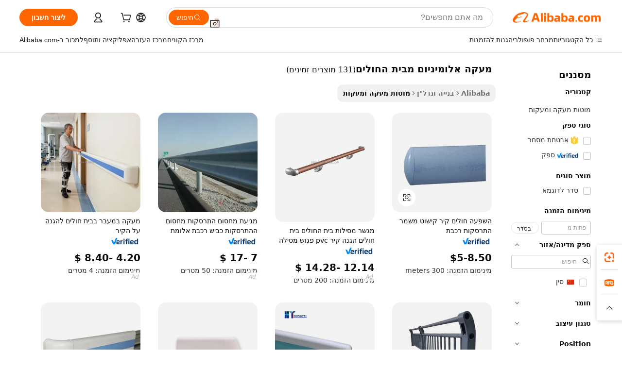

--- FILE ---
content_type: text/html;charset=UTF-8
request_url: https://hebrew.alibaba.com/g/hospital-aluminum-crash-rail_1.html
body_size: 183702
content:

<!-- screen_content -->

    <!-- tangram:5410 begin-->
    <!-- tangram:529998 begin-->
    
<!DOCTYPE html>
<html lang="he" dir="rtl">
  <head>
        <script>
      window.__BB = {
        scene: window.__bb_scene || 'traffic-free-goods'
      };
      window.__BB.BB_CWV_IGNORE = {
          lcp_element: ['#icbu-buyer-pc-top-banner'],
          lcp_url: [],
        };
      window._timing = {}
      window._timing.first_start = Date.now();
      window.needLoginInspiration = Boolean(false);
      // 变量用于标记页面首次可见时间
      let firstVisibleTime = null;
      if (typeof document.hidden !== 'undefined') {
        // 页面首次加载时直接统计
        if (!document.hidden) {
          firstVisibleTime = Date.now();
          window.__BB_timex = 1
        } else {
          // 页面不可见时监听 visibilitychange 事件
          document.addEventListener('visibilitychange', () => {
            if (!document.hidden) {
              firstVisibleTime = Date.now();
              window.__BB_timex = firstVisibleTime - window.performance.timing.navigationStart
              window.__BB.firstVisibleTime = window.__BB_timex
              console.log("Page became visible after "+ window.__BB_timex + " ms");
            }
          }, { once: true });  // 确保只触发一次
        }
      } else {
        console.warn('Page Visibility API is not supported in this browser.');
      }
    </script>
        <meta name="data-spm" content="a2700">
        <meta name="aplus-xplug" content="NONE">
        <meta name="aplus-icbu-disable-umid" content="1">
        <meta name="google-translate-customization" content="9de59014edaf3b99-22e1cf3b5ca21786-g00bb439a5e9e5f8f-f">
    <meta name="yandex-verification" content="25a76ba8e4443bb3" />
    <meta name="msvalidate.01" content="E3FBF0E89B724C30844BF17C59608E8F" />
    <meta name="viewport" content="width=device-width, initial-scale=1.0, maximum-scale=5.0, user-scalable=yes">
        <link rel="preconnect" href="https://s.alicdn.com/" crossorigin>
    <link rel="dns-prefetch" href="https://s.alicdn.com">
                        <link rel="preload" href="https://s.alicdn.com/@g/alilog/??aplus_plugin_icbufront/index.js,mlog/aplus_v2.js" as="script">
        <link rel="preload" href="https://s.alicdn.com/@img/imgextra/i2/O1CN0153JdbU26g4bILVOyC_!!6000000007690-2-tps-418-58.png" as="image">
        <script>
            window.__APLUS_ABRATE__ = {
        perf_group: 'base64cached',
        scene: "traffic-free-goods",
      };
    </script>
    <meta name="aplus-mmstat-timeout" content="15000">
        <meta content="text/html; charset=utf-8" http-equiv="Content-Type">
          <title>פתרונות מעקה אלומיניום מבית החולים עמידים ומסוגננים לקונים גלובליים</title>
      <meta name="keywords" content="aluminium foil,aluminum profiles,aluminium boat">
      <meta name="description" content="השתמשו ברעיונות מעקה אלומיניום מבית החולים חזקים ואופנתיים כדי לשפר את הבית שלכם. אידיאליים לאסתטיקה ובטיחות, הם מספקים עיצובים בהתאמה אישית המתאימים לכל סגנון אדריכלי.">
            <meta name="pagetiming-rate" content="9">
      <meta name="pagetiming-resource-rate" content="4">
                    <link rel="canonical" href="https://hebrew.alibaba.com/g/hospital-aluminum-crash-rail.html">
                              <link rel="alternate" hreflang="fr" href="https://french.alibaba.com/g/hospital-aluminum-crash-rail.html">
                  <link rel="alternate" hreflang="de" href="https://german.alibaba.com/g/hospital-aluminum-crash-rail.html">
                  <link rel="alternate" hreflang="pt" href="https://portuguese.alibaba.com/g/hospital-aluminum-crash-rail.html">
                  <link rel="alternate" hreflang="it" href="https://italian.alibaba.com/g/hospital-aluminum-crash-rail.html">
                  <link rel="alternate" hreflang="es" href="https://spanish.alibaba.com/g/hospital-aluminum-crash-rail.html">
                  <link rel="alternate" hreflang="ru" href="https://russian.alibaba.com/g/hospital-aluminum-crash-rail.html">
                  <link rel="alternate" hreflang="ko" href="https://korean.alibaba.com/g/hospital-aluminum-crash-rail.html">
                  <link rel="alternate" hreflang="ar" href="https://arabic.alibaba.com/g/hospital-aluminum-crash-rail.html">
                  <link rel="alternate" hreflang="ja" href="https://japanese.alibaba.com/g/hospital-aluminum-crash-rail.html">
                  <link rel="alternate" hreflang="tr" href="https://turkish.alibaba.com/g/hospital-aluminum-crash-rail.html">
                  <link rel="alternate" hreflang="th" href="https://thai.alibaba.com/g/hospital-aluminum-crash-rail.html">
                  <link rel="alternate" hreflang="vi" href="https://vietnamese.alibaba.com/g/hospital-aluminum-crash-rail.html">
                  <link rel="alternate" hreflang="nl" href="https://dutch.alibaba.com/g/hospital-aluminum-crash-rail.html">
                  <link rel="alternate" hreflang="he" href="https://hebrew.alibaba.com/g/hospital-aluminum-crash-rail.html">
                  <link rel="alternate" hreflang="id" href="https://indonesian.alibaba.com/g/hospital-aluminum-crash-rail.html">
                  <link rel="alternate" hreflang="hi" href="https://hindi.alibaba.com/g/hospital-aluminum-crash-rail.html">
                  <link rel="alternate" hreflang="en" href="https://www.alibaba.com/showroom/hospital-aluminum-crash-rail.html">
                  <link rel="alternate" hreflang="zh" href="https://chinese.alibaba.com/g/hospital-aluminum-crash-rail.html">
                  <link rel="alternate" hreflang="x-default" href="https://www.alibaba.com/showroom/hospital-aluminum-crash-rail.html">
                                        <script>
      // Aplus 配置自动打点
      var queue = window.goldlog_queue || (window.goldlog_queue = []);
      var tags = ["button", "a", "div", "span", "i", "svg", "input", "li", "tr"];
      queue.push(
        {
          action: 'goldlog.appendMetaInfo',
          arguments: [
            'aplus-auto-exp',
            [
              {
                logkey: '/sc.ug_msite.new_product_exp',
                cssSelector: '[data-spm-exp]',
                props: ["data-spm-exp"],
              },
              {
                logkey: '/sc.ug_pc.seolist_product_exp',
                cssSelector: '.traffic-card-gallery',
                props: ["data-spm-exp"],
              }
            ]
          ]
        }
      )
      queue.push({
        action: 'goldlog.setMetaInfo',
        arguments: ['aplus-auto-clk', JSON.stringify(tags.map(tag =>({
          "logkey": "/sc.ug_msite.new_product_clk",
          tag,
          "filter": "data-spm-clk",
          "props": ["data-spm-clk"]
        })))],
      });
    </script>
  </head>
  <div id="icbu-header"><div id="the-new-header" data-version="4.4.0" data-tnh-auto-exp="tnh-expose" data-scenes="search-products" style="position: relative;background-color: #fff;border-bottom: 1px solid #ddd;box-sizing: border-box; font-family:Inter,SF Pro Text,Roboto,Helvetica Neue,Helvetica,Tahoma,Arial,PingFang SC,Microsoft YaHei;"><div style="display: flex;align-items:center;height: 72px;min-width: 1200px;max-width: 1580px;margin: 0 auto;padding: 0 40px;box-sizing: border-box;"><img style="height: 29px; width: 209px;" src="https://s.alicdn.com/@img/imgextra/i2/O1CN0153JdbU26g4bILVOyC_!!6000000007690-2-tps-418-58.png" alt="" /></div><div style="min-width: 1200px;max-width: 1580px;margin: 0 auto;overflow: hidden;font-size: 14px;display: flex;justify-content: space-between;padding: 0 40px;box-sizing: border-box;"><div style="display: flex; align-items: center; justify-content: space-between"><div style="position: relative; height: 36px; padding: 0 28px 0 20px">All categories</div><div style="position: relative; height: 36px; padding-right: 28px">Featured selections</div><div style="position: relative; height: 36px">Trade Assurance</div></div><div style="display: flex; align-items: center; justify-content: space-between"><div style="position: relative; height: 36px; padding-right: 28px">Buyer Central</div><div style="position: relative; height: 36px; padding-right: 28px">Help Center</div><div style="position: relative; height: 36px; padding-right: 28px">Get the app</div><div style="position: relative; height: 36px">Become a supplier</div></div></div></div></div></div>
  <body data-spm="7724857" style="min-height: calc(100vh + 1px)"><script 
id="beacon-aplus"   
src="//s.alicdn.com/@g/alilog/??aplus_plugin_icbufront/index.js,mlog/aplus_v2.js"
exparams="aplus=async&userid=&aplus&ali_beacon_id=&ali_apache_id=&ali_apache_track=&ali_apache_tracktmp=&eagleeye_traceid=2103060f17693915548366981e0c1d&ip=18%2e216%2e239%2e154&dmtrack_c={ali%5fresin%5ftrace%3dse%5frst%3dnull%7csp%5fviewtype%3dY%7cset%3d3%7cser%3d1007%7cpageId%3d7f6b2946c8f24064800655ca0820419b%7cm%5fpageid%3dnull%7cpvmi%3d48d6e931e47543079d66dbc289bee281%7csek%5fsepd%3d%25D7%259E%25D7%25A2%25D7%25A7%25D7%2594%2b%25D7%2590%25D7%259C%25D7%2595%25D7%259E%25D7%2599%25D7%25A0%25D7%2599%25D7%2595%25D7%259D%2b%25D7%259E%25D7%2591%25D7%2599%25D7%25AA%2b%25D7%2594%25D7%2597%25D7%2595%25D7%259C%25D7%2599%25D7%259D%7csek%3dhospital%2baluminum%2bcrash%2brail%7cse%5fpn%3d1%7cp4pid%3d662f02f3%2dff92%2d43c3%2dbfee%2d5e4e29cc0cc5%7csclkid%3dnull%7cforecast%5fpost%5fcate%3dnull%7cseo%5fnew%5fuser%5fflag%3dfalse%7ccategoryId%3d100006264%7cseo%5fsearch%5fmodel%5fupgrade%5fv2%3d2025070801%7cseo%5fmodule%5fcard%5f20240624%3d202406242%7clong%5ftext%5fgoogle%5ftranslate%5fv2%3d2407142%7cseo%5fcontent%5ftd%5fbottom%5ftext%5fupdate%5fkey%3d2025070801%7cseo%5fsearch%5fmodel%5fupgrade%5fv3%3d2025072201%7cseo%5fsearch%5fmodel%5fmulti%5fupgrade%5fv3%3d2025081101%7cdamo%5falt%5freplace%3dnull%7cwap%5fcross%3d2007659%7cwap%5fcs%5faction%3d2005494%7cAPP%5fVisitor%5fActive%3d26705%7cseo%5fshowroom%5fgoods%5fmix%3d2005244%7cseo%5fdefault%5fcached%5flong%5ftext%5ffrom%5fnew%5fkeyword%5fstep%3d2024122502%7cshowroom%5fgeneral%5ftemplate%3d2005292%7cshowroom%5freview%3d20230308%7cwap%5fcs%5ftext%3dnull%7cstructured%5fdata%3d2025052702%7cseo%5fmulti%5fstyle%5ftext%5fupdate%3d2511181%7cpc%5fnew%5fheader%3dnull%7cseo%5fmeta%5fcate%5ftemplate%5fv1%3d2025042401%7cseo%5fmeta%5ftd%5fsearch%5fkeyword%5fstep%5fv1%3d2025040999%7cseo%5fshowroom%5fbiz%5fbabablog%3d2809001%7cshowroom%5fft%5flong%5ftext%5fbaks%3d80802%7cAPP%5fGrowing%5fBuyer%5fHigh%5fIntent%5fActive%3d25485%7cshowroom%5fpc%5fv2019%3d2104%7cAPP%5fProspecting%5fBuyer%3d26712%7ccache%5fcontrol%3dnull%7cAPP%5fChurned%5fCore%5fBuyer%3d25463%7cseo%5fdefault%5fcached%5flong%5ftext%5fstep%3d24110802%7camp%5flighthouse%5fscore%5fimage%3d19657%7cseo%5fft%5ftranslate%5fgemini%3d25012003%7cwap%5fnode%5fssr%3d2015725%7cdataphant%5fopen%3d27030%7clongtext%5fmulti%5fstyle%5fexpand%5frussian%3d2510142%7cseo%5flongtext%5fgoogle%5fdata%5fsection%3d25021702%7cindustry%5fpopular%5ffloor%3dnull%7cwap%5fad%5fgoods%5fproduct%5finterval%3dnull%7cseo%5fgoods%5fbootom%5fwholesale%5flink%3dnull%7cseo%5fmiddle%5fwholesale%5flink%3d2486164%7cseo%5fkeyword%5faatest%3d15%7cft%5flong%5ftext%5fenpand%5fstep2%3d121602%7cseo%5fft%5flongtext%5fexpand%5fstep3%3d25012102%7cseo%5fwap%5fheadercard%3d2006288%7cAPP%5fChurned%5fInactive%5fVisitor%3d25497%7cAPP%5fGrowing%5fBuyer%5fHigh%5fIntent%5fInactive%3d25484%7cseo%5fmeta%5ftd%5fmulti%5fkey%3d2025061801%7ctop%5frecommend%5f20250120%3d202501201%7clongtext%5fmulti%5fstyle%5fexpand%5ffrench%5fcopy%3d25091802%7clongtext%5fmulti%5fstyle%5fexpand%5ffrench%5fcopy%5fcopy%3d25092502%7cseo%5ffloor%5fexp%3dnull%7cseo%5fshowroom%5falgo%5flink%3d17764%7cseo%5fmeta%5ftd%5faib%5fgeneral%5fkey%3d2025091900%7ccountry%5findustry%3d202311033%7cshowroom%5fft%5flong%5ftext%5fenpand%5fstep1%3d101102%7cseo%5fshowroom%5fnorel%3dnull%7cplp%5fstyle%5f25%5fpc%3d202505222%7cseo%5fggs%5flayer%3d10010%7cquery%5fmutil%5flang%5ftranslate%3d2025060300%7cseo%5fsearch%5fmulti%5fsearch%5ftype%5fv2%3d2026012200%7cAPP%5fChurned%5fBuyer%3d25468%7cstream%5frender%5fperf%5fopt%3d2309181%7cwap%5fgoods%3d2007383%7cseo%5fshowroom%5fsimilar%5f20240614%3d202406142%7cchinese%5fopen%3d6307%7cquery%5fgpt%5ftranslate%3d20240820%7cad%5fproduct%5finterval%3dnull%7camp%5fto%5fpwa%3d2007359%7cplp%5faib%5fmulti%5fai%5fmeta%3d20250401%7cwap%5fsupplier%5fcontent%3dnull%7cpc%5ffree%5frefactoring%3d20220315%7csso%5foem%5ffloor%3d30031%7cAPP%5fGrowing%5fBuyer%5fInactive%3d25476%7cseo%5fpc%5fnew%5fview%5f20240807%3d202408072%7cseo%5fbottom%5ftext%5fentity%5fkey%5fcopy%3d2025062400%7cstream%5frender%3d433763%7cseo%5fmodule%5fcard%5f20240424%3d202404241%7cseo%5ftitle%5freplace%5f20191226%3d5841%7clongtext%5fmulti%5fstyle%5fexpand%3d25090802%7cgoogleweblight%3d6516%7clighthouse%5fbase64%3d2005760%7cAPP%5fProspecting%5fBuyer%5fActive%3d26719%7cad%5fgoods%5fproduct%5finterval%3dnull%7cseo%5fbottom%5fdeep%5fextend%5fkw%5fkey%3d2025071101%7clongtext%5fmulti%5fstyle%5fexpand%5fturkish%3d25102801%7cilink%5fuv%3d20240911%7cwap%5flist%5fwakeup%3d2005832%7ctpp%5fcrosslink%5fpc%3d20205311%7cseo%5ftop%5fbooth%3d18501%7cAPP%5fGrowing%5fBuyer%5fLess%5fActive%3d25472%7cseo%5fsearch%5fmodel%5fupgrade%5frank%3d2025092401%7cgoodslayer%3d7977%7cft%5flong%5ftext%5ftranslate%5fexpand%5fstep1%3d24110802%7cseo%5fheaderstyle%5ftraffic%5fkey%5fv1%3d2025072100%7ccrosslink%5fswitch%3d2008141%7cp4p%5foutline%3d20240328%7cseo%5fmeta%5ftd%5faib%5fv2%5fkey%3d2025091801%7crts%5fmulti%3d2008404%7cseo%5fad%5foptimization%5fkey%5fv2%3d2025072300%7cAPP%5fVisitor%5fLess%5fActive%3d26698%7cseo%5fsearch%5franker%5fid%3d2025112401%7cplp%5fstyle%5f25%3d202505192%7ccdn%5fvm%3d2007368%7cwap%5fad%5fproduct%5finterval%3dnull%7cseo%5fsearch%5fmodel%5fmulti%5fupgrade%5frank%3d2025092401%7cpc%5fcard%5fshare%3d2025081201%7cAPP%5fGrowing%5fBuyer%5fHigh%5fIntent%5fLess%5fActive%3d25480%7cgoods%5ftitle%5fsubstitute%3d9616%7cwap%5fscreen%5fexp%3d2025081400%7creact%5fheader%5ftest%3d202502182%7cpc%5fcs%5fcolor%3dnull%7cshowroom%5fft%5flong%5ftext%5ftest%3d72502%7cone%5ftap%5flogin%5fABTest%3d202308153%7cseo%5fhyh%5fshow%5ftags%3dnull%7cplp%5fstructured%5fdata%3d2508182%7cguide%5fdelete%3d2008526%7cseo%5findustry%5ftemplate%3dnull%7cseo%5fmeta%5ftd%5fmulti%5fes%5fkey%3d2025073101%7cseo%5fshowroom%5fdata%5fmix%3d19888%7csso%5ftop%5franking%5ffloor%3d20031%7cseo%5ftd%5fdeep%5fupgrade%5fkey%5fv3%3d2025081101%7cwap%5fue%5fone%3d2025111401%7cshowroom%5fto%5frts%5flink%3d2008480%7ccountrysearch%5ftest%3dnull%7cshowroom%5flist%5fnew%5farrival%3d2811002%7cchannel%5famp%5fto%5fpwa%3d2008435%7cseo%5fmulti%5fstyles%5flong%5ftext%3d2503172%7cseo%5fmeta%5ftext%5fmutli%5fcate%5ftemplate%5fv1%3d2025080801%7cseo%5fdefault%5fcached%5fmutil%5flong%5ftext%5fstep%3d24110436%7cseo%5faction%5fpoint%5ftype%3d22823%7cseo%5faib%5ftd%5flaunch%5f20240828%5fcopy%3d202408282%7cseo%5fshowroom%5fwholesale%5flink%3d2486142%7cseo%5fperf%5fimprove%3d2023999%7cseo%5fwap%5flist%5fbounce%5f01%3d2063%7cseo%5fwap%5flist%5fbounce%5f02%3d2128%7cAPP%5fGrowing%5fBuyer%5fActive%3d25492%7cvideolayer%3dnull%7cvideo%5fplay%3dnull%7cAPP%5fChurned%5fMember%5fInactive%3d25501%7cseo%5fgoogle%5fnew%5fstruct%3d438326%7cicbu%5falgo%5fp4p%5fseo%5fad%3d2025072300%7ctpp%5ftrace%3dseoKeyword%2dseoKeyword%5fv3%2dbase%2dORIGINAL}&pageid=12d8ef9a21030c551769391554&hn=ensearchweb033003012085%2erg%2dus%2deast%2eus68&asid=AQAAAADCxXZpJ0w6fQAAAAClNCDtVXL8kA==&treq=&tres=" async>
</script>
            <style>body{background-color:white;}.no-scrollbar.il-sticky.il-top-0.il-max-h-\[100vh\].il-w-\[200px\].il-flex-shrink-0.il-flex-grow-0.il-overflow-y-scroll{background-color:#FFF;padding-left:12px}</style>
                    <!-- tangram:530006 begin-->
<!--  -->
 <style>
   @keyframes il-spin {
     to {
       transform: rotate(360deg);
     }
   }
   @keyframes il-pulse {
     50% {
       opacity: 0.5;
     }
   }
   .traffic-card-gallery {display: flex;position: relative;flex-direction: column;justify-content: flex-start;border-radius: 0.5rem;background-color: #fff;padding: 0.5rem 0.5rem 1rem;overflow: hidden;font-size: 0.75rem;line-height: 1rem;}
   .traffic-card-list {display: flex;position: relative;flex-direction: row;justify-content: flex-start;border-bottom-width: 1px;background-color: #fff;padding: 1rem;height: 292px;overflow: hidden;font-size: 0.75rem;line-height: 1rem;}
   .product-price {
     b {
       font-size: 22px;
     }
   }
   .skel-loading {
       animation: il-pulse 2s cubic-bezier(0.4, 0, 0.6, 1) infinite;background-color: hsl(60, 4.8%, 95.9%);
   }
 </style>
<div id="first-cached-card">
  <div style="box-sizing:border-box;display: flex;position: absolute;left: 0;right: 0;margin: 0 auto;z-index: 1;min-width: 1200px;max-width: 1580px;padding: 0.75rem 3.25rem 0;pointer-events: none;">
    <!--页面左侧区域-->
    <div style="width: 200px;padding-top: 1rem;padding-left:12px; background-color: #fff;border-radius: 0.25rem">
      <div class="skel-loading" style="height: 1.5rem;width: 50%;border-radius: 0.25rem;"></div>
      <div style="margin-top: 1rem;margin-bottom: 1rem;">
        <div class="skel-loading" style="height: 1rem;width: calc(100% * 5 / 6);"></div>
        <div
          class="skel-loading"
          style="margin-top: 1rem;height: 1rem;width: calc(100% * 8 / 12);"
        ></div>
        <div class="skel-loading" style="margin-top: 1rem;height: 1rem;width: 75%;"></div>
        <div
          class="skel-loading"
          style="margin-top: 1rem;height: 1rem;width: calc(100% * 7 / 12);"
        ></div>
      </div>
      <div class="skel-loading" style="height: 1.5rem;width: 50%;border-radius: 0.25rem;"></div>
      <div style="margin-top: 1rem;margin-bottom: 1rem;">
        <div class="skel-loading" style="height: 1rem;width: calc(100% * 5 / 6);"></div>
        <div
          class="skel-loading"
          style="margin-top: 1rem;height: 1rem;width: calc(100% * 8 / 12);"
        ></div>
        <div class="skel-loading" style="margin-top: 1rem;height: 1rem;width: 75%;"></div>
        <div
          class="skel-loading"
          style="margin-top: 1rem;height: 1rem;width: calc(100% * 7 / 12);"
        ></div>
      </div>
      <div class="skel-loading" style="height: 1.5rem;width: 50%;border-radius: 0.25rem;"></div>
      <div style="margin-top: 1rem;margin-bottom: 1rem;">
        <div class="skel-loading" style="height: 1rem;width: calc(100% * 5 / 6);"></div>
        <div
          class="skel-loading"
          style="margin-top: 1rem;height: 1rem;width: calc(100% * 8 / 12);"
        ></div>
        <div class="skel-loading" style="margin-top: 1rem;height: 1rem;width: 75%;"></div>
        <div
          class="skel-loading"
          style="margin-top: 1rem;height: 1rem;width: calc(100% * 7 / 12);"
        ></div>
      </div>
      <div class="skel-loading" style="height: 1.5rem;width: 50%;border-radius: 0.25rem;"></div>
      <div style="margin-top: 1rem;margin-bottom: 1rem;">
        <div class="skel-loading" style="height: 1rem;width: calc(100% * 5 / 6);"></div>
        <div
          class="skel-loading"
          style="margin-top: 1rem;height: 1rem;width: calc(100% * 8 / 12);"
        ></div>
        <div class="skel-loading" style="margin-top: 1rem;height: 1rem;width: 75%;"></div>
        <div
          class="skel-loading"
          style="margin-top: 1rem;height: 1rem;width: calc(100% * 7 / 12);"
        ></div>
      </div>
      <div class="skel-loading" style="height: 1.5rem;width: 50%;border-radius: 0.25rem;"></div>
      <div style="margin-top: 1rem;margin-bottom: 1rem;">
        <div class="skel-loading" style="height: 1rem;width: calc(100% * 5 / 6);"></div>
        <div
          class="skel-loading"
          style="margin-top: 1rem;height: 1rem;width: calc(100% * 8 / 12);"
        ></div>
        <div class="skel-loading" style="margin-top: 1rem;height: 1rem;width: 75%;"></div>
        <div
          class="skel-loading"
          style="margin-top: 1rem;height: 1rem;width: calc(100% * 7 / 12);"
        ></div>
      </div>
      <div class="skel-loading" style="height: 1.5rem;width: 50%;border-radius: 0.25rem;"></div>
      <div style="margin-top: 1rem;margin-bottom: 1rem;">
        <div class="skel-loading" style="height: 1rem;width: calc(100% * 5 / 6);"></div>
        <div
          class="skel-loading"
          style="margin-top: 1rem;height: 1rem;width: calc(100% * 8 / 12);"
        ></div>
        <div class="skel-loading" style="margin-top: 1rem;height: 1rem;width: 75%;"></div>
        <div
          class="skel-loading"
          style="margin-top: 1rem;height: 1rem;width: calc(100% * 7 / 12);"
        ></div>
      </div>
    </div>
    <!--页面主体区域-->
    <div style="flex: 1 1 0%; overflow: hidden;padding: 0.5rem 0.5rem 0.5rem 1.5rem">
      <div style="height: 1.25rem;margin-bottom: 1rem;"></div>
      <!-- keywords -->
      <div style="margin-bottom: 1rem;height: 1.75rem;font-weight: 700;font-size: 1.25rem;line-height: 1.75rem;"></div>
      <!-- longtext -->
            <div style="width: calc(25% - 0.9rem);pointer-events: auto">
        <div class="traffic-card-gallery">
          <!-- ProductImage -->
          <a href="//www.alibaba.com/product-detail/Impact-Hospital-Wall-Decoration-Guard-Crash_62137668354.html?from=SEO" target="_blank" style="position: relative;margin-bottom: 0.5rem;aspect-ratio: 1;overflow: hidden;border-radius: 0.5rem;">
            <div style="display: flex; overflow: hidden">
              <div style="position: relative;margin: 0;width: 100%;min-width: 0;flex-shrink: 0;flex-grow: 0;flex-basis: 100%;padding: 0;">
                <img style="position: relative; aspect-ratio: 1; width: 100%" src="[data-uri]" loading="eager" />
                <div style="position: absolute;left: 0;bottom: 0;right: 0;top: 0;background-color: #000;opacity: 0.05;"></div>
              </div>
            </div>
          </a>
          <div style="display: flex;flex: 1 1 0%;flex-direction: column;justify-content: space-between;">
            <div>
              <a class="skel-loading" style="margin-top: 0.5rem;display:inline-block;width:100%;height:1rem;" href="//www.alibaba.com/product-detail/Impact-Hospital-Wall-Decoration-Guard-Crash_62137668354.html" target="_blank"></a>
              <a class="skel-loading" style="margin-top: 0.125rem;display:inline-block;width:100%;height:1rem;" href="//www.alibaba.com/product-detail/Impact-Hospital-Wall-Decoration-Guard-Crash_62137668354.html" target="_blank"></a>
              <div class="skel-loading" style="margin-top: 0.25rem;height:1.625rem;width:75%"></div>
              <div class="skel-loading" style="margin-top: 0.5rem;height: 1rem;width:50%"></div>
              <div class="skel-loading" style="margin-top:0.25rem;height:1rem;width:25%"></div>
            </div>
          </div>

        </div>
      </div>

    </div>
  </div>
</div>
<!-- tangram:530006 end-->
            <style>.component-left-filter-callback{display:flex;position:relative;margin-top:10px;height:1200px}.component-left-filter-callback img{width:200px}.component-left-filter-callback i{position:absolute;top:5%;left:50%}.related-search-wrapper{padding:.5rem;--tw-bg-opacity: 1;background-color:#fff;background-color:rgba(255,255,255,var(--tw-bg-opacity, 1));border-width:1px;border-color:var(--input)}.related-search-wrapper .related-search-box{margin:12px 16px}.related-search-wrapper .related-search-box .related-search-title{display:inline;float:start;color:#666;word-wrap:break-word;margin-right:12px;width:13%}.related-search-wrapper .related-search-box .related-search-content{display:flex;flex-wrap:wrap}.related-search-wrapper .related-search-box .related-search-content .related-search-link{margin-right:12px;width:23%;overflow:hidden;color:#666;text-overflow:ellipsis;white-space:nowrap}.product-title img{margin-right:.5rem;display:inline-block;height:1rem;vertical-align:sub}.product-price b{font-size:22px}.similar-icon{position:absolute;bottom:12px;z-index:2;right:12px}.rfq-card{display:inline-block;position:relative;box-sizing:border-box;margin-bottom:36px}.rfq-card .rfq-card-content{display:flex;position:relative;flex-direction:column;align-items:flex-start;background-size:cover;background-color:#fff;padding:12px;width:100%;height:100%}.rfq-card .rfq-card-content .rfq-card-icon{margin-top:50px}.rfq-card .rfq-card-content .rfq-card-icon img{width:45px}.rfq-card .rfq-card-content .rfq-card-top-title{margin-top:14px;color:#222;font-weight:400;font-size:16px}.rfq-card .rfq-card-content .rfq-card-title{margin-top:24px;color:#333;font-weight:800;font-size:20px}.rfq-card .rfq-card-content .rfq-card-input-box{margin-top:24px;width:100%}.rfq-card .rfq-card-content .rfq-card-input-box textarea{box-sizing:border-box;border:1px solid #ddd;border-radius:4px;background-color:#fff;padding:9px 12px;width:100%;height:88px;resize:none;color:#666;font-weight:400;font-size:13px;font-family:inherit}.rfq-card .rfq-card-content .rfq-card-button{margin-top:24px;border:1px solid #666;border-radius:16px;background-color:#fff;width:67%;color:#000;font-weight:700;font-size:14px;line-height:30px;text-align:center}[data-modulename^=ProductList-] div{contain-intrinsic-size:auto 500px}.traffic-card-gallery:hover{--tw-shadow: 0px 2px 6px 2px rgba(0,0,0,.12157);--tw-shadow-colored: 0px 2px 6px 2px var(--tw-shadow-color);box-shadow:0 0 #0000,0 0 #0000,0 2px 6px 2px #0000001f;box-shadow:var(--tw-ring-offset-shadow, 0 0 rgba(0,0,0,0)),var(--tw-ring-shadow, 0 0 rgba(0,0,0,0)),var(--tw-shadow);z-index:10}.traffic-card-gallery{position:relative;display:flex;flex-direction:column;justify-content:flex-start;overflow:hidden;border-radius:.75rem;--tw-bg-opacity: 1;background-color:#fff;background-color:rgba(255,255,255,var(--tw-bg-opacity, 1));padding:.5rem;font-size:.75rem;line-height:1rem}.traffic-card-list{position:relative;display:flex;height:292px;flex-direction:row;justify-content:flex-start;overflow:hidden;border-bottom-width:1px;--tw-bg-opacity: 1;background-color:#fff;background-color:rgba(255,255,255,var(--tw-bg-opacity, 1));padding:1rem;font-size:.75rem;line-height:1rem}.traffic-card-g-industry:hover{--tw-shadow: 0 0 10px rgba(0,0,0,.1);--tw-shadow-colored: 0 0 10px var(--tw-shadow-color);box-shadow:0 0 #0000,0 0 #0000,0 0 10px #0000001a;box-shadow:var(--tw-ring-offset-shadow, 0 0 rgba(0,0,0,0)),var(--tw-ring-shadow, 0 0 rgba(0,0,0,0)),var(--tw-shadow)}.traffic-card-g-industry{position:relative;border-radius:var(--radius);--tw-bg-opacity: 1;background-color:#fff;background-color:rgba(255,255,255,var(--tw-bg-opacity, 1));padding:1.25rem .75rem .75rem;font-size:.875rem;line-height:1.25rem}.module-filter-section-wrapper{max-height:none!important;overflow-x:hidden}*,:before,:after{--tw-border-spacing-x: 0;--tw-border-spacing-y: 0;--tw-translate-x: 0;--tw-translate-y: 0;--tw-rotate: 0;--tw-skew-x: 0;--tw-skew-y: 0;--tw-scale-x: 1;--tw-scale-y: 1;--tw-pan-x: ;--tw-pan-y: ;--tw-pinch-zoom: ;--tw-scroll-snap-strictness: proximity;--tw-gradient-from-position: ;--tw-gradient-via-position: ;--tw-gradient-to-position: ;--tw-ordinal: ;--tw-slashed-zero: ;--tw-numeric-figure: ;--tw-numeric-spacing: ;--tw-numeric-fraction: ;--tw-ring-inset: ;--tw-ring-offset-width: 0px;--tw-ring-offset-color: #fff;--tw-ring-color: rgba(59, 130, 246, .5);--tw-ring-offset-shadow: 0 0 rgba(0,0,0,0);--tw-ring-shadow: 0 0 rgba(0,0,0,0);--tw-shadow: 0 0 rgba(0,0,0,0);--tw-shadow-colored: 0 0 rgba(0,0,0,0);--tw-blur: ;--tw-brightness: ;--tw-contrast: ;--tw-grayscale: ;--tw-hue-rotate: ;--tw-invert: ;--tw-saturate: ;--tw-sepia: ;--tw-drop-shadow: ;--tw-backdrop-blur: ;--tw-backdrop-brightness: ;--tw-backdrop-contrast: ;--tw-backdrop-grayscale: ;--tw-backdrop-hue-rotate: ;--tw-backdrop-invert: ;--tw-backdrop-opacity: ;--tw-backdrop-saturate: ;--tw-backdrop-sepia: ;--tw-contain-size: ;--tw-contain-layout: ;--tw-contain-paint: ;--tw-contain-style: }::backdrop{--tw-border-spacing-x: 0;--tw-border-spacing-y: 0;--tw-translate-x: 0;--tw-translate-y: 0;--tw-rotate: 0;--tw-skew-x: 0;--tw-skew-y: 0;--tw-scale-x: 1;--tw-scale-y: 1;--tw-pan-x: ;--tw-pan-y: ;--tw-pinch-zoom: ;--tw-scroll-snap-strictness: proximity;--tw-gradient-from-position: ;--tw-gradient-via-position: ;--tw-gradient-to-position: ;--tw-ordinal: ;--tw-slashed-zero: ;--tw-numeric-figure: ;--tw-numeric-spacing: ;--tw-numeric-fraction: ;--tw-ring-inset: ;--tw-ring-offset-width: 0px;--tw-ring-offset-color: #fff;--tw-ring-color: rgba(59, 130, 246, .5);--tw-ring-offset-shadow: 0 0 rgba(0,0,0,0);--tw-ring-shadow: 0 0 rgba(0,0,0,0);--tw-shadow: 0 0 rgba(0,0,0,0);--tw-shadow-colored: 0 0 rgba(0,0,0,0);--tw-blur: ;--tw-brightness: ;--tw-contrast: ;--tw-grayscale: ;--tw-hue-rotate: ;--tw-invert: ;--tw-saturate: ;--tw-sepia: ;--tw-drop-shadow: ;--tw-backdrop-blur: ;--tw-backdrop-brightness: ;--tw-backdrop-contrast: ;--tw-backdrop-grayscale: ;--tw-backdrop-hue-rotate: ;--tw-backdrop-invert: ;--tw-backdrop-opacity: ;--tw-backdrop-saturate: ;--tw-backdrop-sepia: ;--tw-contain-size: ;--tw-contain-layout: ;--tw-contain-paint: ;--tw-contain-style: }*,:before,:after{box-sizing:border-box;border-width:0;border-style:solid;border-color:#e5e7eb}:before,:after{--tw-content: ""}html,:host{line-height:1.5;-webkit-text-size-adjust:100%;-moz-tab-size:4;-o-tab-size:4;tab-size:4;font-family:ui-sans-serif,system-ui,-apple-system,Segoe UI,Roboto,Ubuntu,Cantarell,Noto Sans,sans-serif,"Apple Color Emoji","Segoe UI Emoji",Segoe UI Symbol,"Noto Color Emoji";font-feature-settings:normal;font-variation-settings:normal;-webkit-tap-highlight-color:transparent}body{margin:0;line-height:inherit}hr{height:0;color:inherit;border-top-width:1px}abbr:where([title]){text-decoration:underline;-webkit-text-decoration:underline dotted;text-decoration:underline dotted}h1,h2,h3,h4,h5,h6{font-size:inherit;font-weight:inherit}a{color:inherit;text-decoration:inherit}b,strong{font-weight:bolder}code,kbd,samp,pre{font-family:ui-monospace,SFMono-Regular,Menlo,Monaco,Consolas,Liberation Mono,Courier New,monospace;font-feature-settings:normal;font-variation-settings:normal;font-size:1em}small{font-size:80%}sub,sup{font-size:75%;line-height:0;position:relative;vertical-align:baseline}sub{bottom:-.25em}sup{top:-.5em}table{text-indent:0;border-color:inherit;border-collapse:collapse}button,input,optgroup,select,textarea{font-family:inherit;font-feature-settings:inherit;font-variation-settings:inherit;font-size:100%;font-weight:inherit;line-height:inherit;letter-spacing:inherit;color:inherit;margin:0;padding:0}button,select{text-transform:none}button,input:where([type=button]),input:where([type=reset]),input:where([type=submit]){-webkit-appearance:button;background-color:transparent;background-image:none}:-moz-focusring{outline:auto}:-moz-ui-invalid{box-shadow:none}progress{vertical-align:baseline}::-webkit-inner-spin-button,::-webkit-outer-spin-button{height:auto}[type=search]{-webkit-appearance:textfield;outline-offset:-2px}::-webkit-search-decoration{-webkit-appearance:none}::-webkit-file-upload-button{-webkit-appearance:button;font:inherit}summary{display:list-item}blockquote,dl,dd,h1,h2,h3,h4,h5,h6,hr,figure,p,pre{margin:0}fieldset{margin:0;padding:0}legend{padding:0}ol,ul,menu{list-style:none;margin:0;padding:0}dialog{padding:0}textarea{resize:vertical}input::-moz-placeholder,textarea::-moz-placeholder{opacity:1;color:#9ca3af}input::placeholder,textarea::placeholder{opacity:1;color:#9ca3af}button,[role=button]{cursor:pointer}:disabled{cursor:default}img,svg,video,canvas,audio,iframe,embed,object{display:block;vertical-align:middle}img,video{max-width:100%;height:auto}[hidden]:where(:not([hidden=until-found])){display:none}:root{--background: hsl(0, 0%, 100%);--foreground: hsl(20, 14.3%, 4.1%);--card: hsl(0, 0%, 100%);--card-foreground: hsl(20, 14.3%, 4.1%);--popover: hsl(0, 0%, 100%);--popover-foreground: hsl(20, 14.3%, 4.1%);--primary: hsl(24, 100%, 50%);--primary-foreground: hsl(60, 9.1%, 97.8%);--secondary: hsl(60, 4.8%, 95.9%);--secondary-foreground: #333;--muted: hsl(60, 4.8%, 95.9%);--muted-foreground: hsl(25, 5.3%, 44.7%);--accent: hsl(60, 4.8%, 95.9%);--accent-foreground: hsl(24, 9.8%, 10%);--destructive: hsl(0, 84.2%, 60.2%);--destructive-foreground: hsl(60, 9.1%, 97.8%);--border: hsl(20, 5.9%, 90%);--input: hsl(20, 5.9%, 90%);--ring: hsl(24.6, 95%, 53.1%);--radius: 1rem}.dark{--background: hsl(20, 14.3%, 4.1%);--foreground: hsl(60, 9.1%, 97.8%);--card: hsl(20, 14.3%, 4.1%);--card-foreground: hsl(60, 9.1%, 97.8%);--popover: hsl(20, 14.3%, 4.1%);--popover-foreground: hsl(60, 9.1%, 97.8%);--primary: hsl(20.5, 90.2%, 48.2%);--primary-foreground: hsl(60, 9.1%, 97.8%);--secondary: hsl(12, 6.5%, 15.1%);--secondary-foreground: hsl(60, 9.1%, 97.8%);--muted: hsl(12, 6.5%, 15.1%);--muted-foreground: hsl(24, 5.4%, 63.9%);--accent: hsl(12, 6.5%, 15.1%);--accent-foreground: hsl(60, 9.1%, 97.8%);--destructive: hsl(0, 72.2%, 50.6%);--destructive-foreground: hsl(60, 9.1%, 97.8%);--border: hsl(12, 6.5%, 15.1%);--input: hsl(12, 6.5%, 15.1%);--ring: hsl(20.5, 90.2%, 48.2%)}*{border-color:#e7e5e4;border-color:var(--border)}body{background-color:#fff;background-color:var(--background);color:#0c0a09;color:var(--foreground)}.il-sr-only{position:absolute;width:1px;height:1px;padding:0;margin:-1px;overflow:hidden;clip:rect(0,0,0,0);white-space:nowrap;border-width:0}.il-invisible{visibility:hidden}.il-fixed{position:fixed}.il-absolute{position:absolute}.il-relative{position:relative}.il-sticky{position:sticky}.il-inset-0{inset:0}.il--bottom-12{bottom:-3rem}.il--top-12{top:-3rem}.il-bottom-0{bottom:0}.il-bottom-2{bottom:.5rem}.il-bottom-3{bottom:.75rem}.il-bottom-4{bottom:1rem}.il-end-0{right:0}.il-end-2{right:.5rem}.il-end-3{right:.75rem}.il-end-4{right:1rem}.il-left-0{left:0}.il-left-3{left:.75rem}.il-right-0{right:0}.il-right-2{right:.5rem}.il-right-3{right:.75rem}.il-start-0{left:0}.il-start-1\/2{left:50%}.il-start-2{left:.5rem}.il-start-3{left:.75rem}.il-start-\[50\%\]{left:50%}.il-top-0{top:0}.il-top-1\/2{top:50%}.il-top-16{top:4rem}.il-top-4{top:1rem}.il-top-\[50\%\]{top:50%}.il-z-10{z-index:10}.il-z-50{z-index:50}.il-z-\[9999\]{z-index:9999}.il-col-span-4{grid-column:span 4 / span 4}.il-m-0{margin:0}.il-m-3{margin:.75rem}.il-m-auto{margin:auto}.il-mx-auto{margin-left:auto;margin-right:auto}.il-my-3{margin-top:.75rem;margin-bottom:.75rem}.il-my-5{margin-top:1.25rem;margin-bottom:1.25rem}.il-my-auto{margin-top:auto;margin-bottom:auto}.\!il-mb-4{margin-bottom:1rem!important}.il--mt-4{margin-top:-1rem}.il-mb-0{margin-bottom:0}.il-mb-1{margin-bottom:.25rem}.il-mb-2{margin-bottom:.5rem}.il-mb-3{margin-bottom:.75rem}.il-mb-4{margin-bottom:1rem}.il-mb-5{margin-bottom:1.25rem}.il-mb-6{margin-bottom:1.5rem}.il-mb-8{margin-bottom:2rem}.il-mb-\[-0\.75rem\]{margin-bottom:-.75rem}.il-mb-\[0\.125rem\]{margin-bottom:.125rem}.il-me-1{margin-right:.25rem}.il-me-2{margin-right:.5rem}.il-me-3{margin-right:.75rem}.il-me-auto{margin-right:auto}.il-mr-1{margin-right:.25rem}.il-mr-2{margin-right:.5rem}.il-ms-1{margin-left:.25rem}.il-ms-4{margin-left:1rem}.il-ms-5{margin-left:1.25rem}.il-ms-8{margin-left:2rem}.il-ms-\[\.375rem\]{margin-left:.375rem}.il-ms-auto{margin-left:auto}.il-mt-0{margin-top:0}.il-mt-0\.5{margin-top:.125rem}.il-mt-1{margin-top:.25rem}.il-mt-2{margin-top:.5rem}.il-mt-3{margin-top:.75rem}.il-mt-4{margin-top:1rem}.il-mt-6{margin-top:1.5rem}.il-line-clamp-1{overflow:hidden;display:-webkit-box;-webkit-box-orient:vertical;-webkit-line-clamp:1}.il-line-clamp-2{overflow:hidden;display:-webkit-box;-webkit-box-orient:vertical;-webkit-line-clamp:2}.il-line-clamp-6{overflow:hidden;display:-webkit-box;-webkit-box-orient:vertical;-webkit-line-clamp:6}.il-inline-block{display:inline-block}.il-inline{display:inline}.il-flex{display:flex}.il-inline-flex{display:inline-flex}.il-grid{display:grid}.il-aspect-square{aspect-ratio:1 / 1}.il-size-5{width:1.25rem;height:1.25rem}.il-h-1{height:.25rem}.il-h-10{height:2.5rem}.il-h-11{height:2.75rem}.il-h-20{height:5rem}.il-h-24{height:6rem}.il-h-3\.5{height:.875rem}.il-h-4{height:1rem}.il-h-40{height:10rem}.il-h-6{height:1.5rem}.il-h-8{height:2rem}.il-h-9{height:2.25rem}.il-h-\[150px\]{height:150px}.il-h-\[152px\]{height:152px}.il-h-\[18\.25rem\]{height:18.25rem}.il-h-\[292px\]{height:292px}.il-h-\[600px\]{height:600px}.il-h-auto{height:auto}.il-h-fit{height:-moz-fit-content;height:fit-content}.il-h-full{height:100%}.il-h-screen{height:100vh}.il-max-h-\[100vh\]{max-height:100vh}.il-w-1\/2{width:50%}.il-w-10{width:2.5rem}.il-w-10\/12{width:83.333333%}.il-w-4{width:1rem}.il-w-6{width:1.5rem}.il-w-64{width:16rem}.il-w-7\/12{width:58.333333%}.il-w-72{width:18rem}.il-w-8{width:2rem}.il-w-8\/12{width:66.666667%}.il-w-9{width:2.25rem}.il-w-9\/12{width:75%}.il-w-\[200px\]{width:200px}.il-w-\[84px\]{width:84px}.il-w-fit{width:-moz-fit-content;width:fit-content}.il-w-full{width:100%}.il-w-screen{width:100vw}.il-min-w-0{min-width:0px}.il-min-w-3{min-width:.75rem}.il-min-w-\[1200px\]{min-width:1200px}.il-max-w-\[1000px\]{max-width:1000px}.il-max-w-\[1580px\]{max-width:1580px}.il-max-w-full{max-width:100%}.il-max-w-lg{max-width:32rem}.il-flex-1{flex:1 1 0%}.il-flex-shrink-0,.il-shrink-0{flex-shrink:0}.il-flex-grow-0,.il-grow-0{flex-grow:0}.il-basis-24{flex-basis:6rem}.il-basis-full{flex-basis:100%}.il-origin-\[--radix-tooltip-content-transform-origin\]{transform-origin:var(--radix-tooltip-content-transform-origin)}.il--translate-x-1\/2{--tw-translate-x: -50%;transform:translate(-50%,var(--tw-translate-y)) rotate(var(--tw-rotate)) skew(var(--tw-skew-x)) skewY(var(--tw-skew-y)) scaleX(var(--tw-scale-x)) scaleY(var(--tw-scale-y));transform:translate(var(--tw-translate-x),var(--tw-translate-y)) rotate(var(--tw-rotate)) skew(var(--tw-skew-x)) skewY(var(--tw-skew-y)) scaleX(var(--tw-scale-x)) scaleY(var(--tw-scale-y))}.il--translate-y-1\/2{--tw-translate-y: -50%;transform:translate(var(--tw-translate-x),-50%) rotate(var(--tw-rotate)) skew(var(--tw-skew-x)) skewY(var(--tw-skew-y)) scaleX(var(--tw-scale-x)) scaleY(var(--tw-scale-y));transform:translate(var(--tw-translate-x),var(--tw-translate-y)) rotate(var(--tw-rotate)) skew(var(--tw-skew-x)) skewY(var(--tw-skew-y)) scaleX(var(--tw-scale-x)) scaleY(var(--tw-scale-y))}.il-translate-x-\[-50\%\]{--tw-translate-x: -50%;transform:translate(-50%,var(--tw-translate-y)) rotate(var(--tw-rotate)) skew(var(--tw-skew-x)) skewY(var(--tw-skew-y)) scaleX(var(--tw-scale-x)) scaleY(var(--tw-scale-y));transform:translate(var(--tw-translate-x),var(--tw-translate-y)) rotate(var(--tw-rotate)) skew(var(--tw-skew-x)) skewY(var(--tw-skew-y)) scaleX(var(--tw-scale-x)) scaleY(var(--tw-scale-y))}.il-translate-y-\[-50\%\]{--tw-translate-y: -50%;transform:translate(var(--tw-translate-x),-50%) rotate(var(--tw-rotate)) skew(var(--tw-skew-x)) skewY(var(--tw-skew-y)) scaleX(var(--tw-scale-x)) scaleY(var(--tw-scale-y));transform:translate(var(--tw-translate-x),var(--tw-translate-y)) rotate(var(--tw-rotate)) skew(var(--tw-skew-x)) skewY(var(--tw-skew-y)) scaleX(var(--tw-scale-x)) scaleY(var(--tw-scale-y))}.il-rotate-90{--tw-rotate: 90deg;transform:translate(var(--tw-translate-x),var(--tw-translate-y)) rotate(90deg) skew(var(--tw-skew-x)) skewY(var(--tw-skew-y)) scaleX(var(--tw-scale-x)) scaleY(var(--tw-scale-y));transform:translate(var(--tw-translate-x),var(--tw-translate-y)) rotate(var(--tw-rotate)) skew(var(--tw-skew-x)) skewY(var(--tw-skew-y)) scaleX(var(--tw-scale-x)) scaleY(var(--tw-scale-y))}@keyframes il-pulse{50%{opacity:.5}}.il-animate-pulse{animation:il-pulse 2s cubic-bezier(.4,0,.6,1) infinite}@keyframes il-spin{to{transform:rotate(360deg)}}.il-animate-spin{animation:il-spin 1s linear infinite}.il-cursor-pointer{cursor:pointer}.il-list-disc{list-style-type:disc}.il-grid-cols-2{grid-template-columns:repeat(2,minmax(0,1fr))}.il-grid-cols-4{grid-template-columns:repeat(4,minmax(0,1fr))}.il-flex-row{flex-direction:row}.il-flex-col{flex-direction:column}.il-flex-col-reverse{flex-direction:column-reverse}.il-flex-wrap{flex-wrap:wrap}.il-flex-nowrap{flex-wrap:nowrap}.il-items-start{align-items:flex-start}.il-items-center{align-items:center}.il-items-baseline{align-items:baseline}.il-justify-start{justify-content:flex-start}.il-justify-end{justify-content:flex-end}.il-justify-center{justify-content:center}.il-justify-between{justify-content:space-between}.il-gap-1{gap:.25rem}.il-gap-1\.5{gap:.375rem}.il-gap-10{gap:2.5rem}.il-gap-2{gap:.5rem}.il-gap-3{gap:.75rem}.il-gap-4{gap:1rem}.il-gap-8{gap:2rem}.il-gap-\[\.0938rem\]{gap:.0938rem}.il-gap-\[\.375rem\]{gap:.375rem}.il-gap-\[0\.125rem\]{gap:.125rem}.\!il-gap-x-5{-moz-column-gap:1.25rem!important;column-gap:1.25rem!important}.\!il-gap-y-5{row-gap:1.25rem!important}.il-space-y-1\.5>:not([hidden])~:not([hidden]){--tw-space-y-reverse: 0;margin-top:calc(.375rem * (1 - var(--tw-space-y-reverse)));margin-top:.375rem;margin-top:calc(.375rem * calc(1 - var(--tw-space-y-reverse)));margin-bottom:0rem;margin-bottom:calc(.375rem * var(--tw-space-y-reverse))}.il-space-y-4>:not([hidden])~:not([hidden]){--tw-space-y-reverse: 0;margin-top:calc(1rem * (1 - var(--tw-space-y-reverse)));margin-top:1rem;margin-top:calc(1rem * calc(1 - var(--tw-space-y-reverse)));margin-bottom:0rem;margin-bottom:calc(1rem * var(--tw-space-y-reverse))}.il-overflow-hidden{overflow:hidden}.il-overflow-y-auto{overflow-y:auto}.il-overflow-y-scroll{overflow-y:scroll}.il-truncate{overflow:hidden;text-overflow:ellipsis;white-space:nowrap}.il-text-ellipsis{text-overflow:ellipsis}.il-whitespace-normal{white-space:normal}.il-whitespace-nowrap{white-space:nowrap}.il-break-normal{word-wrap:normal;word-break:normal}.il-break-words{word-wrap:break-word}.il-break-all{word-break:break-all}.il-rounded{border-radius:.25rem}.il-rounded-2xl{border-radius:1rem}.il-rounded-\[0\.5rem\]{border-radius:.5rem}.il-rounded-\[1\.25rem\]{border-radius:1.25rem}.il-rounded-full{border-radius:9999px}.il-rounded-lg{border-radius:1rem;border-radius:var(--radius)}.il-rounded-md{border-radius:calc(1rem - 2px);border-radius:calc(var(--radius) - 2px)}.il-rounded-sm{border-radius:calc(1rem - 4px);border-radius:calc(var(--radius) - 4px)}.il-rounded-xl{border-radius:.75rem}.il-border,.il-border-\[1px\]{border-width:1px}.il-border-b,.il-border-b-\[1px\]{border-bottom-width:1px}.il-border-solid{border-style:solid}.il-border-none{border-style:none}.il-border-\[\#222\]{--tw-border-opacity: 1;border-color:#222;border-color:rgba(34,34,34,var(--tw-border-opacity, 1))}.il-border-\[\#DDD\]{--tw-border-opacity: 1;border-color:#ddd;border-color:rgba(221,221,221,var(--tw-border-opacity, 1))}.il-border-foreground{border-color:#0c0a09;border-color:var(--foreground)}.il-border-input{border-color:#e7e5e4;border-color:var(--input)}.il-bg-\[\#F8F8F8\]{--tw-bg-opacity: 1;background-color:#f8f8f8;background-color:rgba(248,248,248,var(--tw-bg-opacity, 1))}.il-bg-\[\#d9d9d963\]{background-color:#d9d9d963}.il-bg-accent{background-color:#f5f5f4;background-color:var(--accent)}.il-bg-background{background-color:#fff;background-color:var(--background)}.il-bg-black{--tw-bg-opacity: 1;background-color:#000;background-color:rgba(0,0,0,var(--tw-bg-opacity, 1))}.il-bg-black\/80{background-color:#000c}.il-bg-destructive{background-color:#ef4444;background-color:var(--destructive)}.il-bg-gray-300{--tw-bg-opacity: 1;background-color:#d1d5db;background-color:rgba(209,213,219,var(--tw-bg-opacity, 1))}.il-bg-muted{background-color:#f5f5f4;background-color:var(--muted)}.il-bg-orange-500{--tw-bg-opacity: 1;background-color:#f97316;background-color:rgba(249,115,22,var(--tw-bg-opacity, 1))}.il-bg-popover{background-color:#fff;background-color:var(--popover)}.il-bg-primary{background-color:#f60;background-color:var(--primary)}.il-bg-secondary{background-color:#f5f5f4;background-color:var(--secondary)}.il-bg-transparent{background-color:transparent}.il-bg-white{--tw-bg-opacity: 1;background-color:#fff;background-color:rgba(255,255,255,var(--tw-bg-opacity, 1))}.il-bg-opacity-80{--tw-bg-opacity: .8}.il-bg-cover{background-size:cover}.il-bg-no-repeat{background-repeat:no-repeat}.il-fill-black{fill:#000}.il-object-cover{-o-object-fit:cover;object-fit:cover}.il-p-0{padding:0}.il-p-1{padding:.25rem}.il-p-2{padding:.5rem}.il-p-3{padding:.75rem}.il-p-4{padding:1rem}.il-p-5{padding:1.25rem}.il-p-6{padding:1.5rem}.il-px-2{padding-left:.5rem;padding-right:.5rem}.il-px-3{padding-left:.75rem;padding-right:.75rem}.il-py-0\.5{padding-top:.125rem;padding-bottom:.125rem}.il-py-1\.5{padding-top:.375rem;padding-bottom:.375rem}.il-py-10{padding-top:2.5rem;padding-bottom:2.5rem}.il-py-2{padding-top:.5rem;padding-bottom:.5rem}.il-py-3{padding-top:.75rem;padding-bottom:.75rem}.il-pb-0{padding-bottom:0}.il-pb-3{padding-bottom:.75rem}.il-pb-4{padding-bottom:1rem}.il-pb-8{padding-bottom:2rem}.il-pe-0{padding-right:0}.il-pe-2{padding-right:.5rem}.il-pe-3{padding-right:.75rem}.il-pe-4{padding-right:1rem}.il-pe-6{padding-right:1.5rem}.il-pe-8{padding-right:2rem}.il-pe-\[12px\]{padding-right:12px}.il-pe-\[3\.25rem\]{padding-right:3.25rem}.il-pl-4{padding-left:1rem}.il-ps-0{padding-left:0}.il-ps-2{padding-left:.5rem}.il-ps-3{padding-left:.75rem}.il-ps-4{padding-left:1rem}.il-ps-6{padding-left:1.5rem}.il-ps-8{padding-left:2rem}.il-ps-\[12px\]{padding-left:12px}.il-ps-\[3\.25rem\]{padding-left:3.25rem}.il-pt-10{padding-top:2.5rem}.il-pt-4{padding-top:1rem}.il-pt-5{padding-top:1.25rem}.il-pt-6{padding-top:1.5rem}.il-pt-7{padding-top:1.75rem}.il-text-center{text-align:center}.il-text-start{text-align:left}.il-text-2xl{font-size:1.5rem;line-height:2rem}.il-text-base{font-size:1rem;line-height:1.5rem}.il-text-lg{font-size:1.125rem;line-height:1.75rem}.il-text-sm{font-size:.875rem;line-height:1.25rem}.il-text-xl{font-size:1.25rem;line-height:1.75rem}.il-text-xs{font-size:.75rem;line-height:1rem}.il-font-\[600\]{font-weight:600}.il-font-bold{font-weight:700}.il-font-medium{font-weight:500}.il-font-normal{font-weight:400}.il-font-semibold{font-weight:600}.il-leading-3{line-height:.75rem}.il-leading-4{line-height:1rem}.il-leading-\[1\.43\]{line-height:1.43}.il-leading-\[18px\]{line-height:18px}.il-leading-\[26px\]{line-height:26px}.il-leading-none{line-height:1}.il-tracking-tight{letter-spacing:-.025em}.il-text-\[\#00820D\]{--tw-text-opacity: 1;color:#00820d;color:rgba(0,130,13,var(--tw-text-opacity, 1))}.il-text-\[\#222\]{--tw-text-opacity: 1;color:#222;color:rgba(34,34,34,var(--tw-text-opacity, 1))}.il-text-\[\#444\]{--tw-text-opacity: 1;color:#444;color:rgba(68,68,68,var(--tw-text-opacity, 1))}.il-text-\[\#4B1D1F\]{--tw-text-opacity: 1;color:#4b1d1f;color:rgba(75,29,31,var(--tw-text-opacity, 1))}.il-text-\[\#767676\]{--tw-text-opacity: 1;color:#767676;color:rgba(118,118,118,var(--tw-text-opacity, 1))}.il-text-\[\#D04A0A\]{--tw-text-opacity: 1;color:#d04a0a;color:rgba(208,74,10,var(--tw-text-opacity, 1))}.il-text-\[\#F7421E\]{--tw-text-opacity: 1;color:#f7421e;color:rgba(247,66,30,var(--tw-text-opacity, 1))}.il-text-\[\#FF6600\]{--tw-text-opacity: 1;color:#f60;color:rgba(255,102,0,var(--tw-text-opacity, 1))}.il-text-\[\#f7421e\]{--tw-text-opacity: 1;color:#f7421e;color:rgba(247,66,30,var(--tw-text-opacity, 1))}.il-text-destructive-foreground{color:#fafaf9;color:var(--destructive-foreground)}.il-text-foreground{color:#0c0a09;color:var(--foreground)}.il-text-muted-foreground{color:#78716c;color:var(--muted-foreground)}.il-text-popover-foreground{color:#0c0a09;color:var(--popover-foreground)}.il-text-primary{color:#f60;color:var(--primary)}.il-text-primary-foreground{color:#fafaf9;color:var(--primary-foreground)}.il-text-secondary-foreground{color:#333;color:var(--secondary-foreground)}.il-text-white{--tw-text-opacity: 1;color:#fff;color:rgba(255,255,255,var(--tw-text-opacity, 1))}.il-underline{text-decoration-line:underline}.il-line-through{text-decoration-line:line-through}.il-underline-offset-4{text-underline-offset:4px}.il-opacity-5{opacity:.05}.il-opacity-70{opacity:.7}.il-shadow-\[0_2px_6px_2px_rgba\(0\,0\,0\,0\.12\)\]{--tw-shadow: 0 2px 6px 2px rgba(0,0,0,.12);--tw-shadow-colored: 0 2px 6px 2px var(--tw-shadow-color);box-shadow:0 0 #0000,0 0 #0000,0 2px 6px 2px #0000001f;box-shadow:var(--tw-ring-offset-shadow, 0 0 rgba(0,0,0,0)),var(--tw-ring-shadow, 0 0 rgba(0,0,0,0)),var(--tw-shadow)}.il-shadow-cards{--tw-shadow: 0 0 10px rgba(0,0,0,.1);--tw-shadow-colored: 0 0 10px var(--tw-shadow-color);box-shadow:0 0 #0000,0 0 #0000,0 0 10px #0000001a;box-shadow:var(--tw-ring-offset-shadow, 0 0 rgba(0,0,0,0)),var(--tw-ring-shadow, 0 0 rgba(0,0,0,0)),var(--tw-shadow)}.il-shadow-lg{--tw-shadow: 0 10px 15px -3px rgba(0, 0, 0, .1), 0 4px 6px -4px rgba(0, 0, 0, .1);--tw-shadow-colored: 0 10px 15px -3px var(--tw-shadow-color), 0 4px 6px -4px var(--tw-shadow-color);box-shadow:0 0 #0000,0 0 #0000,0 10px 15px -3px #0000001a,0 4px 6px -4px #0000001a;box-shadow:var(--tw-ring-offset-shadow, 0 0 rgba(0,0,0,0)),var(--tw-ring-shadow, 0 0 rgba(0,0,0,0)),var(--tw-shadow)}.il-shadow-md{--tw-shadow: 0 4px 6px -1px rgba(0, 0, 0, .1), 0 2px 4px -2px rgba(0, 0, 0, .1);--tw-shadow-colored: 0 4px 6px -1px var(--tw-shadow-color), 0 2px 4px -2px var(--tw-shadow-color);box-shadow:0 0 #0000,0 0 #0000,0 4px 6px -1px #0000001a,0 2px 4px -2px #0000001a;box-shadow:var(--tw-ring-offset-shadow, 0 0 rgba(0,0,0,0)),var(--tw-ring-shadow, 0 0 rgba(0,0,0,0)),var(--tw-shadow)}.il-outline-none{outline:2px solid transparent;outline-offset:2px}.il-outline-1{outline-width:1px}.il-ring-offset-background{--tw-ring-offset-color: var(--background)}.il-transition-colors{transition-property:color,background-color,border-color,text-decoration-color,fill,stroke;transition-timing-function:cubic-bezier(.4,0,.2,1);transition-duration:.15s}.il-transition-opacity{transition-property:opacity;transition-timing-function:cubic-bezier(.4,0,.2,1);transition-duration:.15s}.il-transition-transform{transition-property:transform;transition-timing-function:cubic-bezier(.4,0,.2,1);transition-duration:.15s}.il-duration-200{transition-duration:.2s}.il-duration-300{transition-duration:.3s}.il-ease-in-out{transition-timing-function:cubic-bezier(.4,0,.2,1)}@keyframes enter{0%{opacity:1;opacity:var(--tw-enter-opacity, 1);transform:translateZ(0) scaleZ(1) rotate(0);transform:translate3d(var(--tw-enter-translate-x, 0),var(--tw-enter-translate-y, 0),0) scale3d(var(--tw-enter-scale, 1),var(--tw-enter-scale, 1),var(--tw-enter-scale, 1)) rotate(var(--tw-enter-rotate, 0))}}@keyframes exit{to{opacity:1;opacity:var(--tw-exit-opacity, 1);transform:translateZ(0) scaleZ(1) rotate(0);transform:translate3d(var(--tw-exit-translate-x, 0),var(--tw-exit-translate-y, 0),0) scale3d(var(--tw-exit-scale, 1),var(--tw-exit-scale, 1),var(--tw-exit-scale, 1)) rotate(var(--tw-exit-rotate, 0))}}.il-animate-in{animation-name:enter;animation-duration:.15s;--tw-enter-opacity: initial;--tw-enter-scale: initial;--tw-enter-rotate: initial;--tw-enter-translate-x: initial;--tw-enter-translate-y: initial}.il-fade-in-0{--tw-enter-opacity: 0}.il-zoom-in-95{--tw-enter-scale: .95}.il-duration-200{animation-duration:.2s}.il-duration-300{animation-duration:.3s}.il-ease-in-out{animation-timing-function:cubic-bezier(.4,0,.2,1)}.no-scrollbar::-webkit-scrollbar{display:none}.no-scrollbar{-ms-overflow-style:none;scrollbar-width:none}.longtext-style-inmodel h2{margin-bottom:.5rem;margin-top:1rem;font-size:1rem;line-height:1.5rem;font-weight:700}.first-of-type\:il-ms-4:first-of-type{margin-left:1rem}.hover\:il-bg-\[\#f4f4f4\]:hover{--tw-bg-opacity: 1;background-color:#f4f4f4;background-color:rgba(244,244,244,var(--tw-bg-opacity, 1))}.hover\:il-bg-accent:hover{background-color:#f5f5f4;background-color:var(--accent)}.hover\:il-text-accent-foreground:hover{color:#1c1917;color:var(--accent-foreground)}.hover\:il-text-foreground:hover{color:#0c0a09;color:var(--foreground)}.hover\:il-underline:hover{text-decoration-line:underline}.hover\:il-opacity-100:hover{opacity:1}.hover\:il-opacity-90:hover{opacity:.9}.focus\:il-outline-none:focus{outline:2px solid transparent;outline-offset:2px}.focus\:il-ring-2:focus{--tw-ring-offset-shadow: var(--tw-ring-inset) 0 0 0 var(--tw-ring-offset-width) var(--tw-ring-offset-color);--tw-ring-shadow: var(--tw-ring-inset) 0 0 0 calc(2px + var(--tw-ring-offset-width)) var(--tw-ring-color);box-shadow:var(--tw-ring-offset-shadow),var(--tw-ring-shadow),0 0 #0000;box-shadow:var(--tw-ring-offset-shadow),var(--tw-ring-shadow),var(--tw-shadow, 0 0 rgba(0,0,0,0))}.focus\:il-ring-ring:focus{--tw-ring-color: var(--ring)}.focus\:il-ring-offset-2:focus{--tw-ring-offset-width: 2px}.focus-visible\:il-outline-none:focus-visible{outline:2px solid transparent;outline-offset:2px}.focus-visible\:il-ring-2:focus-visible{--tw-ring-offset-shadow: var(--tw-ring-inset) 0 0 0 var(--tw-ring-offset-width) var(--tw-ring-offset-color);--tw-ring-shadow: var(--tw-ring-inset) 0 0 0 calc(2px + var(--tw-ring-offset-width)) var(--tw-ring-color);box-shadow:var(--tw-ring-offset-shadow),var(--tw-ring-shadow),0 0 #0000;box-shadow:var(--tw-ring-offset-shadow),var(--tw-ring-shadow),var(--tw-shadow, 0 0 rgba(0,0,0,0))}.focus-visible\:il-ring-ring:focus-visible{--tw-ring-color: var(--ring)}.focus-visible\:il-ring-offset-2:focus-visible{--tw-ring-offset-width: 2px}.active\:il-bg-primary:active{background-color:#f60;background-color:var(--primary)}.active\:il-bg-white:active{--tw-bg-opacity: 1;background-color:#fff;background-color:rgba(255,255,255,var(--tw-bg-opacity, 1))}.disabled\:il-pointer-events-none:disabled{pointer-events:none}.disabled\:il-opacity-10:disabled{opacity:.1}.il-group:hover .group-hover\:il-visible{visibility:visible}.il-group:hover .group-hover\:il-scale-110{--tw-scale-x: 1.1;--tw-scale-y: 1.1;transform:translate(var(--tw-translate-x),var(--tw-translate-y)) rotate(var(--tw-rotate)) skew(var(--tw-skew-x)) skewY(var(--tw-skew-y)) scaleX(1.1) scaleY(1.1);transform:translate(var(--tw-translate-x),var(--tw-translate-y)) rotate(var(--tw-rotate)) skew(var(--tw-skew-x)) skewY(var(--tw-skew-y)) scaleX(var(--tw-scale-x)) scaleY(var(--tw-scale-y))}.il-group:hover .group-hover\:il-underline{text-decoration-line:underline}.data-\[state\=open\]\:il-animate-in[data-state=open]{animation-name:enter;animation-duration:.15s;--tw-enter-opacity: initial;--tw-enter-scale: initial;--tw-enter-rotate: initial;--tw-enter-translate-x: initial;--tw-enter-translate-y: initial}.data-\[state\=closed\]\:il-animate-out[data-state=closed]{animation-name:exit;animation-duration:.15s;--tw-exit-opacity: initial;--tw-exit-scale: initial;--tw-exit-rotate: initial;--tw-exit-translate-x: initial;--tw-exit-translate-y: initial}.data-\[state\=closed\]\:il-fade-out-0[data-state=closed]{--tw-exit-opacity: 0}.data-\[state\=open\]\:il-fade-in-0[data-state=open]{--tw-enter-opacity: 0}.data-\[state\=closed\]\:il-zoom-out-95[data-state=closed]{--tw-exit-scale: .95}.data-\[state\=open\]\:il-zoom-in-95[data-state=open]{--tw-enter-scale: .95}.data-\[side\=bottom\]\:il-slide-in-from-top-2[data-side=bottom]{--tw-enter-translate-y: -.5rem}.data-\[side\=left\]\:il-slide-in-from-right-2[data-side=left]{--tw-enter-translate-x: .5rem}.data-\[side\=right\]\:il-slide-in-from-left-2[data-side=right]{--tw-enter-translate-x: -.5rem}.data-\[side\=top\]\:il-slide-in-from-bottom-2[data-side=top]{--tw-enter-translate-y: .5rem}@media (min-width: 640px){.sm\:il-flex-row{flex-direction:row}.sm\:il-justify-end{justify-content:flex-end}.sm\:il-gap-2\.5{gap:.625rem}.sm\:il-space-x-2>:not([hidden])~:not([hidden]){--tw-space-x-reverse: 0;margin-right:0rem;margin-right:calc(.5rem * var(--tw-space-x-reverse));margin-left:calc(.5rem * (1 - var(--tw-space-x-reverse)));margin-left:.5rem;margin-left:calc(.5rem * calc(1 - var(--tw-space-x-reverse)))}.sm\:il-rounded-lg{border-radius:1rem;border-radius:var(--radius)}.sm\:il-text-left{text-align:left}}.rtl\:il-translate-x-\[50\%\]:where([dir=rtl],[dir=rtl] *){--tw-translate-x: 50%;transform:translate(50%,var(--tw-translate-y)) rotate(var(--tw-rotate)) skew(var(--tw-skew-x)) skewY(var(--tw-skew-y)) scaleX(var(--tw-scale-x)) scaleY(var(--tw-scale-y));transform:translate(var(--tw-translate-x),var(--tw-translate-y)) rotate(var(--tw-rotate)) skew(var(--tw-skew-x)) skewY(var(--tw-skew-y)) scaleX(var(--tw-scale-x)) scaleY(var(--tw-scale-y))}.rtl\:il-scale-\[-1\]:where([dir=rtl],[dir=rtl] *){--tw-scale-x: -1;--tw-scale-y: -1;transform:translate(var(--tw-translate-x),var(--tw-translate-y)) rotate(var(--tw-rotate)) skew(var(--tw-skew-x)) skewY(var(--tw-skew-y)) scaleX(-1) scaleY(-1);transform:translate(var(--tw-translate-x),var(--tw-translate-y)) rotate(var(--tw-rotate)) skew(var(--tw-skew-x)) skewY(var(--tw-skew-y)) scaleX(var(--tw-scale-x)) scaleY(var(--tw-scale-y))}.rtl\:il-scale-x-\[-1\]:where([dir=rtl],[dir=rtl] *){--tw-scale-x: -1;transform:translate(var(--tw-translate-x),var(--tw-translate-y)) rotate(var(--tw-rotate)) skew(var(--tw-skew-x)) skewY(var(--tw-skew-y)) scaleX(-1) scaleY(var(--tw-scale-y));transform:translate(var(--tw-translate-x),var(--tw-translate-y)) rotate(var(--tw-rotate)) skew(var(--tw-skew-x)) skewY(var(--tw-skew-y)) scaleX(var(--tw-scale-x)) scaleY(var(--tw-scale-y))}.rtl\:il-flex-row-reverse:where([dir=rtl],[dir=rtl] *){flex-direction:row-reverse}.\[\&\>svg\]\:il-size-3\.5>svg{width:.875rem;height:.875rem}
</style>
            <style>.switch-to-popover-trigger{position:relative}.switch-to-popover-trigger .switch-to-popover-content{position:absolute;left:50%;z-index:9999;cursor:default}html[dir=rtl] .switch-to-popover-trigger .switch-to-popover-content{left:auto;right:50%}.switch-to-popover-trigger .switch-to-popover-content .down-arrow{width:0;height:0;border-left:11px solid transparent;border-right:11px solid transparent;border-bottom:12px solid #222;transform:translate(-50%);filter:drop-shadow(0 -2px 2px rgba(0,0,0,.05));z-index:1}html[dir=rtl] .switch-to-popover-trigger .switch-to-popover-content .down-arrow{transform:translate(50%)}.switch-to-popover-trigger .switch-to-popover-content .content-container{background-color:#222;border-radius:12px;padding:16px;color:#fff;transform:translate(-50%);width:320px;height:-moz-fit-content;height:fit-content;display:flex;justify-content:space-between;align-items:start}html[dir=rtl] .switch-to-popover-trigger .switch-to-popover-content .content-container{transform:translate(50%)}.switch-to-popover-trigger .switch-to-popover-content .content-container .content .title{font-size:14px;line-height:18px;font-weight:400}.switch-to-popover-trigger .switch-to-popover-content .content-container .actions{display:flex;justify-content:start;align-items:center;gap:12px;margin-top:12px}.switch-to-popover-trigger .switch-to-popover-content .content-container .actions .switch-button{background-color:#fff;color:#222;border-radius:999px;padding:4px 8px;font-weight:600;font-size:12px;line-height:16px;cursor:pointer}.switch-to-popover-trigger .switch-to-popover-content .content-container .actions .choose-another-button{color:#fff;padding:4px 8px;font-weight:600;font-size:12px;line-height:16px;cursor:pointer}.switch-to-popover-trigger .switch-to-popover-content .content-container .close-button{cursor:pointer}.tnh-message-content .tnh-messages-nodata .tnh-messages-nodata-info .img{width:100%;height:101px;margin-top:40px;margin-bottom:20px;background:url(https://s.alicdn.com/@img/imgextra/i4/O1CN01lnw1WK1bGeXDIoBnB_!!6000000003438-2-tps-399-303.png) no-repeat center center;background-size:133px 101px}#popup-root .functional-content .thirdpart-login .icon-facebook{background-image:url(https://s.alicdn.com/@img/imgextra/i1/O1CN01hUG9f21b67dGOuB2W_!!6000000003415-55-tps-40-40.svg)}#popup-root .functional-content .thirdpart-login .icon-google{background-image:url(https://s.alicdn.com/@img/imgextra/i1/O1CN01Qd3ZsM1C2aAxLHO2h_!!6000000000023-2-tps-120-120.png)}#popup-root .functional-content .thirdpart-login .icon-linkedin{background-image:url(https://s.alicdn.com/@img/imgextra/i1/O1CN01qVG1rv1lNCYkhep7t_!!6000000004806-55-tps-40-40.svg)}.tnh-logo{z-index:9999;display:flex;flex-shrink:0;width:185px;height:22px;background:url(https://s.alicdn.com/@img/imgextra/i2/O1CN0153JdbU26g4bILVOyC_!!6000000007690-2-tps-418-58.png) no-repeat 0 0;background-size:auto 22px;cursor:pointer}html[dir=rtl] .tnh-logo{background:url(https://s.alicdn.com/@img/imgextra/i2/O1CN0153JdbU26g4bILVOyC_!!6000000007690-2-tps-418-58.png) no-repeat 100% 0}.tnh-new-logo{width:185px;background:url(https://s.alicdn.com/@img/imgextra/i1/O1CN01e5zQ2S1cAWz26ivMo_!!6000000003560-2-tps-920-110.png) no-repeat 0 0;background-size:auto 22px;height:22px}html[dir=rtl] .tnh-new-logo{background:url(https://s.alicdn.com/@img/imgextra/i1/O1CN01e5zQ2S1cAWz26ivMo_!!6000000003560-2-tps-920-110.png) no-repeat 100% 0}.source-in-europe{display:flex;gap:32px;padding:0 10px}.source-in-europe .divider{flex-shrink:0;width:1px;background-color:#ddd}.source-in-europe .sie_info{flex-shrink:0;width:520px}.source-in-europe .sie_info .sie_info-logo{display:inline-block!important;height:28px}.source-in-europe .sie_info .sie_info-title{margin-top:24px;font-weight:700;font-size:20px;line-height:26px}.source-in-europe .sie_info .sie_info-description{margin-top:8px;font-size:14px;line-height:18px}.source-in-europe .sie_info .sie_info-sell-list{margin-top:24px;display:flex;flex-wrap:wrap;justify-content:space-between;gap:16px}.source-in-europe .sie_info .sie_info-sell-list-item{width:calc(50% - 8px);display:flex;align-items:center;padding:20px 16px;gap:12px;border-radius:12px;font-size:14px;line-height:18px;font-weight:600}.source-in-europe .sie_info .sie_info-sell-list-item img{width:28px;height:28px}.source-in-europe .sie_info .sie_info-btn{display:inline-block;min-width:240px;margin-top:24px;margin-bottom:30px;padding:13px 24px;background-color:#f60;opacity:.9;color:#fff!important;border-radius:99px;font-size:16px;font-weight:600;line-height:22px;-webkit-text-decoration:none;text-decoration:none;text-align:center;cursor:pointer;border:none}.source-in-europe .sie_info .sie_info-btn:hover{opacity:1}.source-in-europe .sie_cards{display:flex;flex-grow:1}.source-in-europe .sie_cards .sie_cards-product-list{display:flex;flex-grow:1;flex-wrap:wrap;justify-content:space-between;gap:32px 16px;max-height:376px;overflow:hidden}.source-in-europe .sie_cards .sie_cards-product-list.lt-14{justify-content:flex-start}.source-in-europe .sie_cards .sie_cards-product{width:110px;height:172px;display:flex;flex-direction:column;align-items:center;color:#222;box-sizing:border-box}.source-in-europe .sie_cards .sie_cards-product .img{display:flex;justify-content:center;align-items:center;position:relative;width:88px;height:88px;overflow:hidden;border-radius:88px}.source-in-europe .sie_cards .sie_cards-product .img img{width:88px;height:88px;-o-object-fit:cover;object-fit:cover}.source-in-europe .sie_cards .sie_cards-product .img:after{content:"";background-color:#0000001a;position:absolute;left:0;top:0;width:100%;height:100%}html[dir=rtl] .source-in-europe .sie_cards .sie_cards-product .img:after{left:auto;right:0}.source-in-europe .sie_cards .sie_cards-product .text{font-size:12px;line-height:16px;display:-webkit-box;overflow:hidden;text-overflow:ellipsis;-webkit-box-orient:vertical;-webkit-line-clamp:1}.source-in-europe .sie_cards .sie_cards-product .sie_cards-product-title{margin-top:12px;color:#222}.source-in-europe .sie_cards .sie_cards-product .sie_cards-product-sell,.source-in-europe .sie_cards .sie_cards-product .sie_cards-product-country-list{margin-top:4px;color:#767676}.source-in-europe .sie_cards .sie_cards-product .sie_cards-product-country-list{display:flex;gap:8px}.source-in-europe .sie_cards .sie_cards-product .sie_cards-product-country-list.one-country{gap:4px}.source-in-europe .sie_cards .sie_cards-product .sie_cards-product-country-list img{width:18px;height:13px}.source-in-europe.source-in-europe-europages .sie_info-btn{background-color:#7faf0d}.source-in-europe.source-in-europe-europages .sie_info-sell-list-item{background-color:#f2f7e7}.source-in-europe.source-in-europe-europages .sie_card{background:#7faf0d0d}.source-in-europe.source-in-europe-wlw .sie_info-btn{background-color:#0060df}.source-in-europe.source-in-europe-wlw .sie_info-sell-list-item{background-color:#f1f5fc}.source-in-europe.source-in-europe-wlw .sie_card{background:#0060df0d}.whatsapp-widget-content{display:flex;justify-content:space-between;gap:32px;align-items:center;width:100%;height:100%}.whatsapp-widget-content-left{display:flex;flex-direction:column;align-items:flex-start;gap:20px;flex:1 0 0;max-width:720px}.whatsapp-widget-content-left-image{width:138px;height:32px}.whatsapp-widget-content-left-content-title{color:#222;font-family:Inter;font-size:32px;font-style:normal;font-weight:700;line-height:42px;letter-spacing:0;margin-bottom:8px}.whatsapp-widget-content-left-content-info{color:#666;font-family:Inter;font-size:20px;font-style:normal;font-weight:400;line-height:26px;letter-spacing:0}.whatsapp-widget-content-left-button{display:flex;height:48px;padding:0 20px;justify-content:center;align-items:center;border-radius:24px;background:#d64000;overflow:hidden;color:#fff;text-align:center;text-overflow:ellipsis;font-family:Inter;font-size:16px;font-style:normal;font-weight:600;line-height:22px;line-height:var(--PC-Heading-S-line-height, 22px);letter-spacing:0;letter-spacing:var(--PC-Heading-S-tracking, 0)}.whatsapp-widget-content-right{display:flex;height:270px;flex-direction:row;align-items:center}.whatsapp-widget-content-right-QRCode{border-top-left-radius:20px;border-bottom-left-radius:20px;display:flex;height:270px;min-width:284px;padding:0 24px;flex-direction:column;justify-content:center;align-items:center;background:#ece8dd;gap:24px}html[dir=rtl] .whatsapp-widget-content-right-QRCode{border-radius:0 20px 20px 0}.whatsapp-widget-content-right-QRCode-container{width:144px;height:144px;padding:12px;border-radius:20px;background:#fff}.whatsapp-widget-content-right-QRCode-text{color:#767676;text-align:center;font-family:SF Pro Text;font-size:16px;font-style:normal;font-weight:400;line-height:19px;letter-spacing:0}.whatsapp-widget-content-right-image{border-top-right-radius:20px;border-bottom-right-radius:20px;width:270px;height:270px;aspect-ratio:1/1}html[dir=rtl] .whatsapp-widget-content-right-image{border-radius:20px 0 0 20px}.tnh-sub-tab{margin-left:28px;display:flex;flex-direction:row;gap:24px}html[dir=rtl] .tnh-sub-tab{margin-left:0;margin-right:28px}.tnh-sub-tab-item{display:flex;height:40px;max-width:160px;justify-content:center;align-items:center;color:#222;text-align:center;font-family:Inter;font-size:16px;font-style:normal;font-weight:500;line-height:normal;letter-spacing:-.48px}.tnh-sub-tab-item-active{font-weight:700;border-bottom:2px solid #222}.tnh-sub-title{padding-left:12px;margin-left:13px;position:relative;color:#222;-webkit-text-decoration:none;text-decoration:none;white-space:nowrap;font-weight:600;font-size:20px;line-height:22px}html[dir=rtl] .tnh-sub-title{padding-left:0;padding-right:12px;margin-left:0;margin-right:13px}.tnh-sub-title:active{-webkit-text-decoration:none;text-decoration:none}.tnh-sub-title:before{content:"";height:24px;width:1px;position:absolute;display:inline-block;background-color:#222;left:0;top:50%;transform:translateY(-50%)}html[dir=rtl] .tnh-sub-title:before{left:auto;right:0}.popup-content{margin:auto;background:#fff;width:50%;padding:5px;border:1px solid #d7d7d7}[role=tooltip].popup-content{width:200px;box-shadow:0 0 3px #00000029;border-radius:5px}.popup-overlay{background:#00000080}[data-popup=tooltip].popup-overlay{background:transparent}.popup-arrow{filter:drop-shadow(0 -3px 3px rgba(0,0,0,.16));color:#fff;stroke-width:2px;stroke:#d7d7d7;stroke-dasharray:30px;stroke-dashoffset:-54px;inset:0}.tnh-badge{position:relative}.tnh-badge i{position:absolute;top:-8px;left:50%;height:16px;padding:0 6px;border-radius:8px;background-color:#e52828;color:#fff;font-style:normal;font-size:12px;line-height:16px}html[dir=rtl] .tnh-badge i{left:auto;right:50%}.tnh-badge-nf i{position:relative;top:auto;left:auto;height:16px;padding:0 8px;border-radius:8px;background-color:#e52828;color:#fff;font-style:normal;font-size:12px;line-height:16px}html[dir=rtl] .tnh-badge-nf i{left:auto;right:auto}.tnh-button{display:block;flex-shrink:0;height:36px;padding:0 24px;outline:none;border-radius:9999px;background-color:#f60;color:#fff!important;text-align:center;font-weight:600;font-size:14px;line-height:36px;cursor:pointer}.tnh-button:active{-webkit-text-decoration:none;text-decoration:none;transform:scale(.9)}.tnh-button:hover{background-color:#d04a0a}@keyframes circle-360-ltr{0%{transform:rotate(0)}to{transform:rotate(360deg)}}@keyframes circle-360-rtl{0%{transform:rotate(0)}to{transform:rotate(-360deg)}}.circle-360{animation:circle-360-ltr infinite 1s linear;-webkit-animation:circle-360-ltr infinite 1s linear}html[dir=rtl] .circle-360{animation:circle-360-rtl infinite 1s linear;-webkit-animation:circle-360-rtl infinite 1s linear}.tnh-loading{display:flex;align-items:center;justify-content:center;width:100%}.tnh-loading .tnh-icon{color:#ddd;font-size:40px}#the-new-header.tnh-fixed{position:fixed;top:0;left:0;border-bottom:1px solid #ddd;background-color:#fff!important}html[dir=rtl] #the-new-header.tnh-fixed{left:auto;right:0}.tnh-overlay{position:fixed;top:0;left:0;width:100%;height:100vh}html[dir=rtl] .tnh-overlay{left:auto;right:0}.tnh-icon{display:inline-block;width:1em;height:1em;margin-right:6px;overflow:hidden;vertical-align:-.15em;fill:currentColor}html[dir=rtl] .tnh-icon{margin-right:0;margin-left:6px}.tnh-hide{display:none}.tnh-more{color:#222!important;-webkit-text-decoration:underline!important;text-decoration:underline!important}#the-new-header.tnh-dark{background-color:transparent;color:#fff}#the-new-header.tnh-dark a:link,#the-new-header.tnh-dark a:visited,#the-new-header.tnh-dark a:hover,#the-new-header.tnh-dark a:active,#the-new-header.tnh-dark .tnh-sign-in{color:#fff}#the-new-header.tnh-dark .functional-content a{color:#222}#the-new-header.tnh-dark .tnh-logo{background:url(https://s.alicdn.com/@logo/logo_en_dark_horizontal_default_full.png) no-repeat 0 0;background-size:auto 22px}#the-new-header.tnh-dark .tnh-new-logo{background:url(https://s.alicdn.com/@logo/logo_en_dark_horizontal_default_full.png) no-repeat 0 0;background-size:auto 22px}#the-new-header.tnh-dark .tnh-sub-title{color:#fff}#the-new-header.tnh-dark .tnh-sub-title:before{content:"";height:24px;width:1px;position:absolute;display:inline-block;background-color:#fff;left:0;top:50%;transform:translateY(-50%)}html[dir=rtl] #the-new-header.tnh-dark .tnh-sub-title:before{left:auto;right:0}#the-new-header.tnh-white,#the-new-header.tnh-white-overlay{background-color:#fff;color:#222}#the-new-header.tnh-white a:link,#the-new-header.tnh-white-overlay a:link,#the-new-header.tnh-white a:visited,#the-new-header.tnh-white-overlay a:visited,#the-new-header.tnh-white a:hover,#the-new-header.tnh-white-overlay a:hover,#the-new-header.tnh-white a:active,#the-new-header.tnh-white-overlay a:active,#the-new-header.tnh-white .tnh-sign-in,#the-new-header.tnh-white-overlay .tnh-sign-in{color:#222}#the-new-header.tnh-white .tnh-logo,#the-new-header.tnh-white-overlay .tnh-logo{background:url(https://s.alicdn.com/@logo/logo_en_light_horizontal_default_full.png) no-repeat 0 0;background-size:209px 29px}#the-new-header.tnh-white .tnh-new-logo,#the-new-header.tnh-white-overlay .tnh-new-logo{background:url(https://s.alicdn.com/@logo/logo_en_light_horizontal_default_full.png) no-repeat 0 0;background-size:auto 22px}#the-new-header.tnh-white .tnh-sub-title,#the-new-header.tnh-white-overlay .tnh-sub-title{color:#222}#the-new-header.tnh-white{border-bottom:1px solid #ddd;background-color:#fff!important}#the-new-header.tnh-no-border{border:none}#the-new-header.tnh-transparent{background-color:transparent!important;border-bottom:none!important}@keyframes color-change-to-fff{0%{background:transparent}to{background:#fff}}#the-new-header.tnh-white-overlay{animation:color-change-to-fff .1s cubic-bezier(.65,0,.35,1);-webkit-animation:color-change-to-fff .1s cubic-bezier(.65,0,.35,1)}.ta-content .ta-card{display:flex;align-items:center;justify-content:flex-start;width:49%;height:120px;margin-bottom:20px;padding:20px;border-radius:16px;background-color:#f7f7f7}.ta-content .ta-card .img{width:70px;height:70px;background-size:70px 70px}.ta-content .ta-card .text{display:flex;align-items:center;justify-content:space-between;width:calc(100% - 76px);margin-left:16px;font-size:20px;line-height:26px}html[dir=rtl] .ta-content .ta-card .text{margin-left:0;margin-right:16px}.ta-content .ta-card .text h3{max-width:200px;margin-right:8px;text-align:left;font-weight:600;font-size:14px}html[dir=rtl] .ta-content .ta-card .text h3{margin-right:0;margin-left:8px;text-align:right}.ta-content .ta-card .text .tnh-icon{flex-shrink:0;font-size:24px}.ta-content .ta-card .text .tnh-icon.rtl{transform:scaleX(-1)}.ta-content{display:flex;justify-content:space-between}.ta-content .info{width:50%;margin:40px 40px 40px 134px}html[dir=rtl] .ta-content .info{margin:40px 134px 40px 40px}.ta-content .info h3{display:block;margin:20px 0 28px;font-weight:600;font-size:32px;line-height:40px}.ta-content .info .img{width:212px;height:32px}.ta-content .info .tnh-button{display:block;width:180px;color:#fff}.ta-content .cards{display:flex;flex-shrink:0;flex-wrap:wrap;justify-content:space-between;width:716px}.help-center-content{display:flex;justify-content:center;gap:40px}.help-center-content .hc-item{display:flex;flex-direction:column;align-items:center;justify-content:center;width:280px;height:144px;border:1px solid #ddd;font-size:14px}.help-center-content .hc-item .tnh-icon{margin-bottom:14px;font-size:40px;line-height:40px}.help-center-content .help-center-links{min-width:250px;margin-left:40px;padding-left:40px;border-left:1px solid #ddd}html[dir=rtl] .help-center-content .help-center-links{margin-left:0;margin-right:40px;padding-left:0;padding-right:40px;border-left:none;border-right:1px solid #ddd}.help-center-content .help-center-links a{display:block;padding:12px 14px;outline:none;color:#222;-webkit-text-decoration:none;text-decoration:none;font-size:14px}.help-center-content .help-center-links a:hover{-webkit-text-decoration:underline!important;text-decoration:underline!important}.get-the-app-content-tnh{display:flex;justify-content:center;flex:0 0 auto}.get-the-app-content-tnh .info-tnh .title-tnh{font-weight:700;font-size:20px;margin-bottom:20px}.get-the-app-content-tnh .info-tnh .content-wrapper{display:flex;justify-content:center}.get-the-app-content-tnh .info-tnh .content-tnh{margin-right:40px;width:300px;font-size:16px}html[dir=rtl] .get-the-app-content-tnh .info-tnh .content-tnh{margin-right:0;margin-left:40px}.get-the-app-content-tnh .info-tnh a{-webkit-text-decoration:underline!important;text-decoration:underline!important}.get-the-app-content-tnh .download{display:flex}.get-the-app-content-tnh .download .store{display:flex;flex-direction:column;margin-right:40px}html[dir=rtl] .get-the-app-content-tnh .download .store{margin-right:0;margin-left:40px}.get-the-app-content-tnh .download .store a{margin-bottom:20px}.get-the-app-content-tnh .download .store a img{height:44px}.get-the-app-content-tnh .download .qr img{height:120px}.get-the-app-content-tnh-wrapper{display:flex;justify-content:center;align-items:start;height:100%}.get-the-app-content-tnh-divider{width:1px;height:100%;background-color:#ddd;margin:0 67px;flex:0 0 auto}.tnh-alibaba-lens-install-btn{background-color:#f60;height:48px;border-radius:65px;padding:0 24px;margin-left:71px;color:#fff;flex:0 0 auto;display:flex;align-items:center;border:none;cursor:pointer;font-size:16px;font-weight:600;line-height:22px}html[dir=rtl] .tnh-alibaba-lens-install-btn{margin-left:0;margin-right:71px}.tnh-alibaba-lens-install-btn img{width:24px;height:24px}.tnh-alibaba-lens-install-btn span{margin-left:8px}html[dir=rtl] .tnh-alibaba-lens-install-btn span{margin-left:0;margin-right:8px}.tnh-alibaba-lens-info{display:flex;margin-bottom:20px;font-size:16px}.tnh-alibaba-lens-info div{width:400px}.tnh-alibaba-lens-title{color:#222;font-family:Inter;font-size:20px;font-weight:700;line-height:26px;margin-bottom:20px}.tnh-alibaba-lens-extra{-webkit-text-decoration:underline!important;text-decoration:underline!important;font-size:16px;font-style:normal;font-weight:400;line-height:22px}.featured-content{display:flex;justify-content:center;gap:40px}.featured-content .card-links{min-width:250px;margin-left:40px;padding-left:40px;border-left:1px solid #ddd}html[dir=rtl] .featured-content .card-links{margin-left:0;margin-right:40px;padding-left:0;padding-right:40px;border-left:none;border-right:1px solid #ddd}.featured-content .card-links a{display:block;padding:14px;outline:none;-webkit-text-decoration:none;text-decoration:none;font-size:14px}.featured-content .card-links a:hover{-webkit-text-decoration:underline!important;text-decoration:underline!important}.featured-content .featured-item{display:flex;flex-direction:column;align-items:center;justify-content:center;width:280px;height:144px;border:1px solid #ddd;color:#222;font-size:14px}.featured-content .featured-item .tnh-icon{margin-bottom:14px;font-size:40px;line-height:40px}.buyer-central-content{display:flex;justify-content:space-between;gap:30px;margin:auto 20px;font-size:14px}.buyer-central-content .bcc-item{width:20%}.buyer-central-content .bcc-item .bcc-item-title,.buyer-central-content .bcc-item .bcc-item-child{margin-bottom:18px}.buyer-central-content .bcc-item .bcc-item-title{font-weight:600}.buyer-central-content .bcc-item .bcc-item-child a:hover{-webkit-text-decoration:underline!important;text-decoration:underline!important}.become-supplier-content{display:flex;justify-content:center;gap:40px}.become-supplier-content a{display:flex;flex-direction:column;align-items:center;justify-content:center;width:280px;height:144px;padding:0 20px;border:1px solid #ddd;font-size:14px}.become-supplier-content a .tnh-icon{margin-bottom:14px;font-size:40px;line-height:40px}.become-supplier-content a .become-supplier-content-desc{height:44px;text-align:center}@keyframes sub-header-title-hover{0%{transform:scaleX(.4);-webkit-transform:scaleX(.4)}to{transform:scaleX(1);-webkit-transform:scaleX(1)}}.sub-header{min-width:1200px;max-width:1580px;height:36px;margin:0 auto;overflow:hidden;font-size:14px}.sub-header .sub-header-top{position:absolute;bottom:0;z-index:2;width:100%;min-width:1200px;max-width:1600px;height:36px;margin:0 auto;background-color:transparent}.sub-header .sub-header-default{display:flex;justify-content:space-between;width:100%;height:40px;padding:0 40px}.sub-header .sub-header-default .sub-header-main,.sub-header .sub-header-default .sub-header-sub{display:flex;align-items:center;justify-content:space-between;gap:28px}.sub-header .sub-header-default .sub-header-main .sh-current-item .animated-tab-content,.sub-header .sub-header-default .sub-header-sub .sh-current-item .animated-tab-content{top:108px;opacity:1;visibility:visible}.sub-header .sub-header-default .sub-header-main .sh-current-item .animated-tab-content img,.sub-header .sub-header-default .sub-header-sub .sh-current-item .animated-tab-content img{display:inline}.sub-header .sub-header-default .sub-header-main .sh-current-item .animated-tab-content .item-img,.sub-header .sub-header-default .sub-header-sub .sh-current-item .animated-tab-content .item-img{display:block}.sub-header .sub-header-default .sub-header-main .sh-current-item .tab-title:after,.sub-header .sub-header-default .sub-header-sub .sh-current-item .tab-title:after{position:absolute;bottom:1px;display:block;width:100%;height:2px;border-bottom:2px solid #222!important;content:" ";animation:sub-header-title-hover .3s cubic-bezier(.6,0,.4,1) both;-webkit-animation:sub-header-title-hover .3s cubic-bezier(.6,0,.4,1) both}.sub-header .sub-header-default .sub-header-main .sh-current-item .tab-title-click:hover,.sub-header .sub-header-default .sub-header-sub .sh-current-item .tab-title-click:hover{-webkit-text-decoration:underline;text-decoration:underline}.sub-header .sub-header-default .sub-header-main .sh-current-item .tab-title-click:after,.sub-header .sub-header-default .sub-header-sub .sh-current-item .tab-title-click:after{display:none}.sub-header .sub-header-default .sub-header-main>div,.sub-header .sub-header-default .sub-header-sub>div{display:flex;align-items:center;margin-top:-2px;cursor:pointer}.sub-header .sub-header-default .sub-header-main>div:last-child,.sub-header .sub-header-default .sub-header-sub>div:last-child{padding-right:0}html[dir=rtl] .sub-header .sub-header-default .sub-header-main>div:last-child,html[dir=rtl] .sub-header .sub-header-default .sub-header-sub>div:last-child{padding-right:0;padding-left:0}.sub-header .sub-header-default .sub-header-main>div:last-child.sh-current-item:after,.sub-header .sub-header-default .sub-header-sub>div:last-child.sh-current-item:after{width:100%}.sub-header .sub-header-default .sub-header-main>div .tab-title,.sub-header .sub-header-default .sub-header-sub>div .tab-title{position:relative;height:36px}.sub-header .sub-header-default .sub-header-main>div .animated-tab-content,.sub-header .sub-header-default .sub-header-sub>div .animated-tab-content{position:absolute;top:108px;left:0;width:100%;overflow:hidden;border-top:1px solid #ddd;background-color:#fff;opacity:0;visibility:hidden}html[dir=rtl] .sub-header .sub-header-default .sub-header-main>div .animated-tab-content,html[dir=rtl] .sub-header .sub-header-default .sub-header-sub>div .animated-tab-content{left:auto;right:0}.sub-header .sub-header-default .sub-header-main>div .animated-tab-content img,.sub-header .sub-header-default .sub-header-sub>div .animated-tab-content img{display:none}.sub-header .sub-header-default .sub-header-main>div .animated-tab-content .item-img,.sub-header .sub-header-default .sub-header-sub>div .animated-tab-content .item-img{display:none}.sub-header .sub-header-default .sub-header-main>div .tab-content,.sub-header .sub-header-default .sub-header-sub>div .tab-content{display:flex;justify-content:flex-start;width:100%;min-width:1200px;max-height:calc(100vh - 220px)}.sub-header .sub-header-default .sub-header-main>div .tab-content .animated-tab-content-children,.sub-header .sub-header-default .sub-header-sub>div .tab-content .animated-tab-content-children{width:100%;min-width:1200px;max-width:1600px;margin:40px auto;padding:0 40px;opacity:0}.sub-header .sub-header-default .sub-header-main>div .tab-content .animated-tab-content-children-no-animation,.sub-header .sub-header-default .sub-header-sub>div .tab-content .animated-tab-content-children-no-animation{opacity:1}.sub-header .sub-header-props{height:36px}.sub-header .sub-header-props-hide{position:relative;height:0;padding:0 40px}.sub-header .rounded{border-radius:8px}.tnh-logo{z-index:9999;display:flex;flex-shrink:0;width:185px;height:22px;background:url(https://s.alicdn.com/@img/imgextra/i2/O1CN0153JdbU26g4bILVOyC_!!6000000007690-2-tps-418-58.png) no-repeat 0 0;background-size:auto 22px;cursor:pointer}html[dir=rtl] .tnh-logo{background:url(https://s.alicdn.com/@img/imgextra/i2/O1CN0153JdbU26g4bILVOyC_!!6000000007690-2-tps-418-58.png) no-repeat 100% 0}.tnh-new-logo{width:185px;background:url(https://s.alicdn.com/@img/imgextra/i1/O1CN01e5zQ2S1cAWz26ivMo_!!6000000003560-2-tps-920-110.png) no-repeat 0 0;background-size:auto 22px;height:22px}html[dir=rtl] .tnh-new-logo{background:url(https://s.alicdn.com/@img/imgextra/i1/O1CN01e5zQ2S1cAWz26ivMo_!!6000000003560-2-tps-920-110.png) no-repeat 100% 0}#popup-root .functional-content{width:360px;max-height:calc(100vh - 40px);padding:20px;border-radius:12px;background-color:#fff;box-shadow:0 6px 12px 4px #00000014;-webkit-box-shadow:0 6px 12px 4px rgba(0,0,0,.08)}#popup-root .functional-content a{outline:none}#popup-root .functional-content a:link,#popup-root .functional-content a:visited,#popup-root .functional-content a:hover,#popup-root .functional-content a:active{color:#222;-webkit-text-decoration:none;text-decoration:none}#popup-root .functional-content ul{padding:0;list-style:none}#popup-root .functional-content h3{font-weight:600;font-size:14px;line-height:18px;color:#222}#popup-root .functional-content .css-jrh21l-control{outline:none!important;border-color:#ccc;box-shadow:none}#popup-root .functional-content .css-jrh21l-control .css-15lsz6c-indicatorContainer{color:#ccc}#popup-root .functional-content .thirdpart-login{display:flex;justify-content:space-between;width:245px;margin:0 auto 20px}#popup-root .functional-content .thirdpart-login a{border-radius:8px}#popup-root .functional-content .thirdpart-login .icon-facebook{background-image:url(https://s.alicdn.com/@img/imgextra/i1/O1CN01hUG9f21b67dGOuB2W_!!6000000003415-55-tps-40-40.svg)}#popup-root .functional-content .thirdpart-login .icon-google{background-image:url(https://s.alicdn.com/@img/imgextra/i1/O1CN01Qd3ZsM1C2aAxLHO2h_!!6000000000023-2-tps-120-120.png)}#popup-root .functional-content .thirdpart-login .icon-linkedin{background-image:url(https://s.alicdn.com/@img/imgextra/i1/O1CN01qVG1rv1lNCYkhep7t_!!6000000004806-55-tps-40-40.svg)}#popup-root .functional-content .login-with{width:100%;text-align:center;margin-bottom:16px}#popup-root .functional-content .login-tips{font-size:12px;margin-bottom:20px;color:#767676}#popup-root .functional-content .login-tips a{outline:none;color:#767676!important;-webkit-text-decoration:underline!important;text-decoration:underline!important}#popup-root .functional-content .tnh-button{outline:none!important;color:#fff}#popup-root .functional-content .login-links>div{border-top:1px solid #ddd}#popup-root .functional-content .login-links>div ul{margin:8px 0;list-style:none}#popup-root .functional-content .login-links>div a{display:flex;align-items:center;min-height:40px;-webkit-text-decoration:none;text-decoration:none;font-size:14px;color:#222}#popup-root .functional-content .login-links>div a:hover{margin:0 -20px;padding:0 20px;background-color:#f4f4f4;font-weight:600}.tnh-languages{position:relative;display:flex}.tnh-languages .current{display:flex;align-items:center}.tnh-languages .current>div{margin-right:4px}html[dir=rtl] .tnh-languages .current>div{margin-right:0;margin-left:4px}.tnh-languages .current .tnh-icon{font-size:24px}.tnh-languages .current .tnh-icon:last-child{margin-right:0}html[dir=rtl] .tnh-languages .current .tnh-icon:last-child{margin-right:0;margin-left:0}.tnh-languages-overlay{font-size:14px}.tnh-languages-overlay .tnh-l-o-title{margin-bottom:8px;font-weight:600;font-size:14px;line-height:18px}.tnh-languages-overlay .tnh-l-o-select{width:100%;margin:8px 0 16px}.tnh-languages-overlay .select-item{background-color:#fff4ed}.tnh-languages-overlay .tnh-l-o-control{display:flex;justify-content:center}.tnh-languages-overlay .tnh-l-o-control .tnh-button{width:100%}.tnh-cart-content{max-height:600px;overflow-y:scroll}.tnh-cart-content .tnh-cart-item h3{overflow:hidden;text-overflow:ellipsis;white-space:nowrap}.tnh-cart-content .tnh-cart-item h3 a:hover{-webkit-text-decoration:underline!important;text-decoration:underline!important}.cart-popup-content{padding:0!important}.cart-popup-content .cart-logged-popup-arrow{transform:translate(-20px)}html[dir=rtl] .cart-popup-content .cart-logged-popup-arrow{transform:translate(20px)}.tnh-ma-content .tnh-ma-content-title{display:flex;align-items:center;margin-bottom:20px}.tnh-ma-content .tnh-ma-content-title h3{margin:0 12px 0 0;overflow:hidden;text-overflow:ellipsis;white-space:nowrap}html[dir=rtl] .tnh-ma-content .tnh-ma-content-title h3{margin:0 0 0 12px}.tnh-ma-content .tnh-ma-content-title img{height:16px}.ma-portrait-waiting{margin-left:12px}html[dir=rtl] .ma-portrait-waiting{margin-left:0;margin-right:12px}.tnh-message-content .tnh-messages-buyer .tnh-messages-list{display:flex;flex-direction:column}.tnh-message-content .tnh-messages-buyer .tnh-messages-list .tnh-message-unread-item{display:flex;align-items:center;justify-content:space-between;padding:16px 0;color:#222}.tnh-message-content .tnh-messages-buyer .tnh-messages-list .tnh-message-unread-item:last-child{margin-bottom:20px}.tnh-message-content .tnh-messages-buyer .tnh-messages-list .tnh-message-unread-item .img{width:48px;height:48px;margin-right:12px;overflow:hidden;border:1px solid #ddd;border-radius:100%}html[dir=rtl] .tnh-message-content .tnh-messages-buyer .tnh-messages-list .tnh-message-unread-item .img{margin-right:0;margin-left:12px}.tnh-message-content .tnh-messages-buyer .tnh-messages-list .tnh-message-unread-item .img img{width:48px;height:48px;-o-object-fit:cover;object-fit:cover}.tnh-message-content .tnh-messages-buyer .tnh-messages-list .tnh-message-unread-item .user-info{display:flex;flex-direction:column}.tnh-message-content .tnh-messages-buyer .tnh-messages-list .tnh-message-unread-item .user-info strong{margin-bottom:6px;font-weight:600;font-size:14px}.tnh-message-content .tnh-messages-buyer .tnh-messages-list .tnh-message-unread-item .user-info span{width:220px;margin-right:12px;overflow:hidden;text-overflow:ellipsis;white-space:nowrap;font-size:12px}html[dir=rtl] .tnh-message-content .tnh-messages-buyer .tnh-messages-list .tnh-message-unread-item .user-info span{margin-right:0;margin-left:12px}.tnh-message-content .tnh-messages-unread-content{margin:20px 0;text-align:center;font-size:14px}.tnh-message-content .tnh-messages-unread-hascookie{display:flex;flex-direction:column;margin:20px 0 16px;text-align:center;font-size:14px}.tnh-message-content .tnh-messages-unread-hascookie strong{margin-bottom:20px}.tnh-message-content .tnh-messages-nodata .tnh-messages-nodata-info{display:flex;flex-direction:column;text-align:center}.tnh-message-content .tnh-messages-nodata .tnh-messages-nodata-info .img{width:100%;height:101px;margin-top:40px;margin-bottom:20px;background:url(https://s.alicdn.com/@img/imgextra/i4/O1CN01lnw1WK1bGeXDIoBnB_!!6000000003438-2-tps-399-303.png) no-repeat center center;background-size:133px 101px}.tnh-message-content .tnh-messages-nodata .tnh-messages-nodata-info span{margin-bottom:40px}.tnh-order-content .tnh-order-buyer,.tnh-order-content .tnh-order-seller{display:flex;flex-direction:column;margin-bottom:20px;font-size:14px}.tnh-order-content .tnh-order-buyer h3,.tnh-order-content .tnh-order-seller h3{margin-bottom:16px;font-size:14px;line-height:18px}.tnh-order-content .tnh-order-buyer a,.tnh-order-content .tnh-order-seller a{padding:11px 0;color:#222!important}.tnh-order-content .tnh-order-buyer a:hover,.tnh-order-content .tnh-order-seller a:hover{-webkit-text-decoration:underline!important;text-decoration:underline!important}.tnh-order-content .tnh-order-buyer a span,.tnh-order-content .tnh-order-seller a span{margin-right:4px}html[dir=rtl] .tnh-order-content .tnh-order-buyer a span,html[dir=rtl] .tnh-order-content .tnh-order-seller a span{margin-right:0;margin-left:4px}.tnh-order-content .tnh-order-seller,.tnh-order-content .tnh-order-ta{padding-top:20px;border-top:1px solid #ddd}.tnh-order-content .tnh-order-seller:first-child,.tnh-order-content .tnh-order-ta:first-child{border-top:0;padding-top:0}.tnh-order-content .tnh-order-ta .img{margin-bottom:12px}.tnh-order-content .tnh-order-ta .img img{width:186px;height:28px;-o-object-fit:cover;object-fit:cover}.tnh-order-content .tnh-order-ta .ta-info{margin-bottom:16px;font-size:14px;line-height:18px}.tnh-order-content .tnh-order-ta .ta-info a{margin-left:4px;-webkit-text-decoration:underline!important;text-decoration:underline!important}html[dir=rtl] .tnh-order-content .tnh-order-ta .ta-info a{margin-left:0;margin-right:4px}.tnh-order-content .tnh-order-nodata .ta-info .ta-logo{margin:24px 0 16px}.tnh-order-content .tnh-order-nodata .ta-info .ta-logo img{height:28px}.tnh-order-content .tnh-order-nodata .ta-info h3{margin-bottom:24px;font-size:20px}.tnh-order-content .tnh-order-nodata .ta-card{display:flex;align-items:center;justify-content:flex-start;margin-bottom:20px;color:#222}.tnh-order-content .tnh-order-nodata .ta-card:hover{-webkit-text-decoration:underline!important;text-decoration:underline!important}.tnh-order-content .tnh-order-nodata .ta-card .img{width:36px;height:36px;margin-right:8px;background-size:36px 36px!important}html[dir=rtl] .tnh-order-content .tnh-order-nodata .ta-card .img{margin-right:0;margin-left:8px}.tnh-order-content .tnh-order-nodata .ta-card .text{display:flex;align-items:center;justify-content:space-between}.tnh-order-content .tnh-order-nodata .ta-card .text h3{margin:0;font-weight:600;font-size:14px}.tnh-order-content .tnh-order-nodata .ta-card .text .tnh-icon{display:none}.tnh-order-content .tnh-order-nodata .tnh-more{display:block;margin-bottom:24px}.tnh-login{display:flex;flex-grow:2;flex-shrink:1;align-items:center;justify-content:space-between}.tnh-login .tnh-sign-in,.tnh-login .tnh-sign-up{flex-grow:1}.tnh-login .tnh-sign-in{display:flex;align-items:center;justify-content:center;margin-right:28px;color:#222}html[dir=rtl] .tnh-login .tnh-sign-in{margin-right:0;margin-left:28px}.tnh-login .tnh-sign-in:hover{-webkit-text-decoration:underline!important;text-decoration:underline!important}.tnh-login .tnh-sign-up{min-width:120px;color:#fff}.tnh-login .tnh-icon{font-size:24px}.tnh-loggedin{display:flex;align-items:center;gap:28px}.tnh-loggedin .tnh-icon{margin-right:0;font-size:24px}html[dir=rtl] .tnh-loggedin .tnh-icon{margin-right:0;margin-left:0}.tnh-loggedin .user-portrait{width:36px;height:36px;border-radius:36px}.sign-in-content{max-height:calc(100vh - 20px);margin:-20px;padding:20px;overflow-y:scroll}.sign-in-content-title,.sign-in-content-button{margin-bottom:20px}.ma-content{border-radius:12px 5px 12px 12px!important}html[dir=rtl] .ma-content{border-radius:5px 12px 12px!important}.tnh-ship-to{position:relative;display:flex;justify-content:center}.tnh-ship-to .tnh-ship-to-tips{position:absolute;border-radius:16px;width:400px;background:#222;padding:16px;color:#fff;top:50px;z-index:9999;box-shadow:0 4px 12px #0003;cursor:auto}.tnh-ship-to .tnh-ship-to-tips:before{content:"";width:0;height:0;border-left:8px solid transparent;border-right:8px solid transparent;border-bottom:8px solid #222;position:absolute;top:-8px;left:50%;margin-left:-8px}html[dir=rtl] .tnh-ship-to .tnh-ship-to-tips:before{left:auto;right:50%;margin-left:0;margin-right:-8px}.tnh-ship-to .tnh-ship-to-tips .tnh-ship-to-tips-container{display:flex;flex-direction:column}.tnh-ship-to .tnh-ship-to-tips .tnh-ship-to-tips-container .tnh-ship-to-tips-title-container{display:flex;justify-content:space-between}.tnh-ship-to .tnh-ship-to-tips .tnh-ship-to-tips-container .tnh-ship-to-tips-title-container>img{width:24px;height:24px;cursor:pointer;margin-left:8px}html[dir=rtl] .tnh-ship-to .tnh-ship-to-tips .tnh-ship-to-tips-container .tnh-ship-to-tips-title-container>img{margin-left:0;margin-right:8px}.tnh-ship-to .tnh-ship-to-tips .tnh-ship-to-tips-container .tnh-ship-to-tips-title-container .tnh-ship-to-tips-title{color:#fff;font-size:14px;font-weight:600;line-height:18px}.tnh-ship-to .tnh-ship-to-tips .tnh-ship-to-tips-container .tnh-ship-to-tips-desc{color:#fff;font-size:14px;font-weight:400;line-height:18px;padding-right:32px}html[dir=rtl] .tnh-ship-to .tnh-ship-to-tips .tnh-ship-to-tips-container .tnh-ship-to-tips-desc{padding-right:0;padding-left:32px}.tnh-ship-to .tnh-ship-to-tips .tnh-ship-to-tips-container .tnh-ship-to-tips-actions{margin-top:12px;display:flex;align-items:center}.tnh-ship-to .tnh-ship-to-tips .tnh-ship-to-tips-container .tnh-ship-to-tips-actions .tnh-ship-to-action{margin-left:8px;padding:4px 8px;border-radius:50px;font-size:12px;line-height:16px;font-weight:600;cursor:pointer}html[dir=rtl] .tnh-ship-to .tnh-ship-to-tips .tnh-ship-to-tips-container .tnh-ship-to-tips-actions .tnh-ship-to-action{margin-left:0;margin-right:8px}.tnh-ship-to .tnh-ship-to-tips .tnh-ship-to-tips-container .tnh-ship-to-tips-actions .tnh-ship-to-action:first-child{margin-left:0}html[dir=rtl] .tnh-ship-to .tnh-ship-to-tips .tnh-ship-to-tips-container .tnh-ship-to-tips-actions .tnh-ship-to-action:first-child{margin-left:0;margin-right:0}.tnh-ship-to .tnh-ship-to-tips .tnh-ship-to-tips-container .tnh-ship-to-tips-actions .tnh-ship-to-action.primary{background-color:#fff;color:#222}.tnh-ship-to .tnh-ship-to-tips .tnh-ship-to-tips-container .tnh-ship-to-tips-actions .tnh-ship-to-action.secondary{color:#fff}.tnh-ship-to .tnh-current-country{display:flex;flex-direction:column}.tnh-ship-to .tnh-current-country .deliver-span{font-size:12px;font-weight:400;line-height:16px}.tnh-ship-to .tnh-country-flag{min-width:23px;display:flex;align-items:center}.tnh-ship-to .tnh-country-flag img{height:14px;margin-right:4px}html[dir=rtl] .tnh-ship-to .tnh-country-flag img{margin-right:0;margin-left:4px}.tnh-ship-to .tnh-country-flag>span{font-size:14px;font-weight:600}.tnh-ship-to-content{width:382px!important;padding:0!important}.tnh-ship-to-content .crated-header-ship-to{border-radius:12px}.tnh-smart-assistant{display:flex}.tnh-smart-assistant>img{height:36px}.tnh-no-scenes{position:absolute;top:0;left:0;z-index:9999;width:100%;height:108px;background-color:#00000080;color:#fff;text-align:center;font-size:30px;line-height:108px}html[dir=rtl] .tnh-no-scenes{left:auto;right:0}body{line-height:inherit;margin:0}.the-new-header-wrapper{min-height:109px}.the-new-header{position:relative;width:100%;font-size:14px;font-family:Inter,SF Pro Text,Roboto,Helvetica Neue,Helvetica,Tahoma,Arial,PingFang SC,Microsoft YaHei;line-height:18px}.the-new-header *,.the-new-header :after,.the-new-header :before{box-sizing:border-box}.the-new-header ul,.the-new-header li{margin:0;padding:0;list-style:none}.the-new-header a{text-decoration:inherit}.the-new-header .header-content{min-width:1200px;max-width:1580px;margin:0 auto;padding:0 40px;font-size:14px}.the-new-header .header-content .tnh-main{display:flex;align-items:center;justify-content:space-between;height:72px}.the-new-header .header-content .tnh-main .tnh-logo-content{display:flex;align-items:center}.the-new-header .header-content .tnh-main .tnh-searchbar{flex-grow:1;flex-shrink:1;margin:0 40px}.the-new-header .header-content .tnh-main .functional{display:flex;flex-shrink:0;align-items:center;gap:28px}.the-new-header .header-content .tnh-main .functional>div{cursor:pointer}@media (max-width: 1440){.the-new-header .header-content .main .tnh-searchbar{margin:0 28px!important}}@media (max-width: 1280px){.hide-item{display:none}.the-new-header .header-content .main .tnh-searchbar{margin:0 24px!important}.tnh-languages{width:auto!important}.sub-header .sub-header-main>div:last-child,.sub-header .sub-header-sub>div:last-child{padding-right:0!important}html[dir=rtl] .sub-header .sub-header-main>div:last-child,html[dir=rtl] .sub-header .sub-header-sub>div:last-child{padding-right:0!important;padding-left:0!important}.functional .tnh-login .tnh-sign-in{margin-right:24px!important}html[dir=rtl] .functional .tnh-login .tnh-sign-in{margin-right:0!important;margin-left:24px!important}.tnh-languages{min-width:30px}}.tnh-popup-root .functional-content{top:60px!important;color:#222}@media (max-height: 550px){.ship-to-content,.tnh-languages-overlay{max-height:calc(100vh - 180px)!important;overflow-y:scroll!important}}.cratedx-doc-playground-preview{position:fixed;top:0;left:0;padding:0}html[dir=rtl] .cratedx-doc-playground-preview{left:auto;right:0}
</style>
        <script>
      window.TheNewHeaderProps = {"scenes":"search-products","useCommonStyle":false};
      window._TrafficHeader_ =  {"scenes":"search-products","useCommonStyle":false};
      window._timing.first_end = Date.now();
    </script>
    <!--ssrStatus:-->
    <!-- streaming partpc -->
    <script>
      window._timing.second_start = Date.now();
    </script>
        <!-- 只有存在商品数据的值，才去调用同构，避免第一段时重复调用同构，商品列表的大小为: 31 -->
            <div id="root"><!-- Silkworm Render: 21030c5517693915560443138d0e46 --><div class="page-traffic-free il-m-auto il-min-w-[1200px] il-max-w-[1580px] il-py-3 il-pe-[3.25rem] il-ps-[3.25rem]"><div class="il-relative il-m-auto il-mb-4 il-flex il-flex-row"><div class="no-scrollbar il-sticky il-top-0 il-max-h-[100vh] il-w-[200px] il-flex-shrink-0 il-flex-grow-0 il-overflow-y-scroll il-rounded il-bg-white" role="navigation" aria-label="Product filters" tabindex="0"><div class="il-flex il-flex-col il-space-y-4 il-pt-4"><div class="il-animate-pulse il-h-6 il-w-1/2 il-rounded il-bg-accent"></div><div class="il-space-y-4"><div class="il-animate-pulse il-rounded-md il-bg-muted il-h-4 il-w-10/12"></div><div class="il-animate-pulse il-rounded-md il-bg-muted il-h-4 il-w-8/12"></div><div class="il-animate-pulse il-rounded-md il-bg-muted il-h-4 il-w-9/12"></div><div class="il-animate-pulse il-rounded-md il-bg-muted il-h-4 il-w-7/12"></div></div><div class="il-animate-pulse il-h-6 il-w-1/2 il-rounded il-bg-accent"></div><div class="il-space-y-4"><div class="il-animate-pulse il-rounded-md il-bg-muted il-h-4 il-w-10/12"></div><div class="il-animate-pulse il-rounded-md il-bg-muted il-h-4 il-w-8/12"></div><div class="il-animate-pulse il-rounded-md il-bg-muted il-h-4 il-w-9/12"></div><div class="il-animate-pulse il-rounded-md il-bg-muted il-h-4 il-w-7/12"></div></div><div class="il-animate-pulse il-h-6 il-w-1/2 il-rounded il-bg-accent"></div><div class="il-space-y-4"><div class="il-animate-pulse il-rounded-md il-bg-muted il-h-4 il-w-10/12"></div><div class="il-animate-pulse il-rounded-md il-bg-muted il-h-4 il-w-8/12"></div><div class="il-animate-pulse il-rounded-md il-bg-muted il-h-4 il-w-9/12"></div><div class="il-animate-pulse il-rounded-md il-bg-muted il-h-4 il-w-7/12"></div></div><div class="il-animate-pulse il-h-6 il-w-1/2 il-rounded il-bg-accent"></div><div class="il-space-y-4"><div class="il-animate-pulse il-rounded-md il-bg-muted il-h-4 il-w-10/12"></div><div class="il-animate-pulse il-rounded-md il-bg-muted il-h-4 il-w-8/12"></div><div class="il-animate-pulse il-rounded-md il-bg-muted il-h-4 il-w-9/12"></div><div class="il-animate-pulse il-rounded-md il-bg-muted il-h-4 il-w-7/12"></div></div><div class="il-animate-pulse il-h-6 il-w-1/2 il-rounded il-bg-accent"></div><div class="il-space-y-4"><div class="il-animate-pulse il-rounded-md il-bg-muted il-h-4 il-w-10/12"></div><div class="il-animate-pulse il-rounded-md il-bg-muted il-h-4 il-w-8/12"></div><div class="il-animate-pulse il-rounded-md il-bg-muted il-h-4 il-w-9/12"></div><div class="il-animate-pulse il-rounded-md il-bg-muted il-h-4 il-w-7/12"></div></div><div class="il-animate-pulse il-h-6 il-w-1/2 il-rounded il-bg-accent"></div><div class="il-space-y-4"><div class="il-animate-pulse il-rounded-md il-bg-muted il-h-4 il-w-10/12"></div><div class="il-animate-pulse il-rounded-md il-bg-muted il-h-4 il-w-8/12"></div><div class="il-animate-pulse il-rounded-md il-bg-muted il-h-4 il-w-9/12"></div><div class="il-animate-pulse il-rounded-md il-bg-muted il-h-4 il-w-7/12"></div></div></div></div><div class="il-flex-1 il-overflow-hidden il-p-2 il-ps-6"><div class="il-mb-4 il-flex il-items-baseline" data-modulename="Keywords"><h1 class="il-me-2 il-text-xl il-font-bold">מעקה אלומיניום מבית החולים</h1><p>(131 מוצרים זמינים)</p></div><div class="il-flex il-items-center il-gap-3 il-h-10 il-mb-3"><div class="il-rounded-sm il-bg-[#d9d9d963] il-px-3 il-py-2 il-font-semibold"><nav aria-label="breadcrumb" data-modulename="Breadcrumb"><ol class="il-flex il-flex-wrap il-items-center il-gap-1.5 il-break-words il-text-sm il-text-muted-foreground sm:il-gap-2.5"><li class="il-inline-flex il-items-center il-gap-1.5"><a class="il-transition-colors hover:il-text-foreground il-text-sm" href="https://hebrew.alibaba.com">Alibaba</a></li><li role="presentation" aria-hidden="true" class="rtl:il-scale-[-1] [&amp;&gt;svg]:il-size-3.5"><svg xmlns="http://www.w3.org/2000/svg" width="24" height="24" viewBox="0 0 24 24" fill="none" stroke="currentColor" stroke-width="2" stroke-linecap="round" stroke-linejoin="round" class="lucide lucide-chevron-right "><path d="m9 18 6-6-6-6"></path></svg></li><li class="il-inline-flex il-items-center il-gap-1.5"><a class="il-transition-colors hover:il-text-foreground il-text-sm" href="https://hebrew.alibaba.com/construction-real-estate_p13">בנייה ונדל&quot;ן</a></li><li role="presentation" aria-hidden="true" class="rtl:il-scale-[-1] [&amp;&gt;svg]:il-size-3.5"><svg xmlns="http://www.w3.org/2000/svg" width="24" height="24" viewBox="0 0 24 24" fill="none" stroke="currentColor" stroke-width="2" stroke-linecap="round" stroke-linejoin="round" class="lucide lucide-chevron-right "><path d="m9 18 6-6-6-6"></path></svg></li><li class="il-inline-flex il-items-center il-gap-1.5"><span role="link" aria-disabled="true" aria-current="page" class="il-text-foreground il-font-semibold">מוטות מעקה ומעקות</span></li></ol></nav></div></div><div class="il-mb-4 il-grid il-grid-cols-4 !il-gap-x-5 !il-gap-y-5 il-pb-4" data-modulename="ProductList-G"><div class="traffic-card-gallery" data-spm-exp="product_id=62137668354&amp;se_kw=%D7%9E%D7%A2%D7%A7%D7%94+%D7%90%D7%9C%D7%95%D7%9E%D7%99%D7%A0%D7%99%D7%95%D7%9D+%D7%9E%D7%91%D7%99%D7%AA+%D7%94%D7%97%D7%95%D7%9C%D7%99%D7%9D&amp;floor_name=normalOffer&amp;is_p4p=N&amp;module_type=gallery&amp;pos=0&amp;page_pos=1&amp;track_info=pageid%3Aa04516c112554ea4812165826d926513%40%40core_properties%3A%40%40item_type%3Anormal%40%40user_growth_channel%3Anull%40%40user_growth_product_id%3Anull%40%40user_growth_category_id%3Anull%40%40user_growth_i2q_keyword%3Ahospital%2Baluminum%2Bcrash%2Brail%40%40skuIntentionTag%3A0%40%40originalFileName%3AHd85afb6c27c9448eae7deed4bfcc03f0O.jpg%40%40skuImgReplace%3Afalse%40%40queryFirstCateId%3A-1%40%40pid%3A607_0000_5401%40%40product_id%3A62137668354%40%40page_number%3A1%40%40rlt_rank%3A0%40%40brand_abs_pos%3A20%40%40product_type%3Anormal%40%40company_id%3A239456653%40%40p4pid%3A1bc1560eebdd462c9ca63085f1ba1d90%40%40country_id%3ACN%40%40is_live%3Afalse%40%40prod_image_show%3Anull%40%40searchType%3Amain_showroom_search_product_keyword%40%40openSceneId%3A1%40%40isPay%3A0%40%40itemSubType%3Anormal%40%40language%3Aen%40%40oriKeyWord%3Ahospital%252Baluminum%252Bcrash%252Brail&amp;track_info_detail=undefined&amp;click_param=undefined&amp;trace_info=undefined&amp;extra=%7B%22page_size%22%3A40%2C%22page_no%22%3A1%2C%22seq_id%22%3A0%2C%22rank_score_info%22%3A%22pG%3A2.0%2CrankS%3A5.5453691585778296E7%2CrelS%3A0.46550593407142854%2CrelL%3A0.4%2CrelTST%3A0.4%2CrelABTest%3A0.4%2CrelET_old%3A0.4%2CrelET%3A0.4%2Crandom%3A1.0%2Cpimg%3A0.0%2Cppop%3A0.0%2Csms%3A0.22169%2CoType%3A66.0%2Cfbcnt%3A0.058%2Cctryops%3A0.0%2Cunnormal_neg%3A0.0%2Cprod_neg3%3A0.0%2Cprod_neg2%3A0.0%2Cfake_price%3A0.0%2Ccomp_rdu2%3A0.0%2Ccomp_neg2%3A0.0%2Cfc_comp_neg1%3A0.0%2Cfc_comp_neg2%3A0.0%2Cfc_comp_neg_budget%3A0.0%2Cfc_comp_neg4%3A0.0%2Cfc_comp_neg5%3A0.0%2Cfc_comp_neg6%3A0.0%2Cfc_comp_neg7%3A0.0%2Cfc_comp_neg8%3A0.0%2Cfc_comp_neg9%3A0.0%2Ccomp_neg1%3A0.0%2Ccomp_neg%3A0.0%2Cstar%3A2.0%2Cstarctr%3A0.0%2Cstarbs%3A0.0%2Cstarlevel%3A0.0%2Cpersonalize_v6%3A0.0%2Cmtl_cd_comp_ab_abpro%3A0.1203%2Cquery_type%3A2.0%2Cpro_ranking_weight%3A1.0%2Cquery_words_size%3A1.0%2CoffRecType%3A1.0%2Cfinal_rel_score%3A0.4%2Cpervec_score%3A0.0%2Cpervec_score_v1%3A0.0%2Cpervec_score_v2%3A0.0%2Cprerank_score%3A360001.0%2Cfp_retrieval%3A0.0%2CoeStrategy%3A0.0%2CrmktStrategy%3A0.0%2Cbeta_ad_score%3A0.0%2Cweighted_fc_risk%3A0.0%2Cweighted_fc_service%3A0.0%2Cweighted_fc_value%3A0.0%2Cweighted_fc_growth%3A0.0%2Cweighted_mtl_ctr%3A0.0%2Cweighted_rk_risk%3A0.0%2Cis_pay_v6%3A1.24536915857783E7%2Ctms_bf_v1%3A1.24536915857783E7%2Crel_group_variable%3A1.24536915857783E7%2Clevel_score%3A5.2453691585778296E7%2Ctms_af_v1%3A5.2453691585778296E7%2CquaR%3A5.5453691585778296E7%2Cltr_add_score%3A5.5453691585778296E7%2Cfc_risk_final%3A5.5453691585778296E7%2Cfc_comp_prod_final%3A5.5453691585778296E7%22%7D" data-product_id="62137668354" data-floor_name="normalOffer" data-is_p4p="N" data-module_type="G" data-pos="0" data-page_pos="1" data-se_kw="מעקה אלומיניום מבית החולים" data-track_info="pageid:a04516c112554ea4812165826d926513@@core_properties:@@item_type:normal@@user_growth_channel:null@@user_growth_product_id:null@@user_growth_category_id:null@@user_growth_i2q_keyword:hospital+aluminum+crash+rail@@skuIntentionTag:0@@originalFileName:Hd85afb6c27c9448eae7deed4bfcc03f0O.jpg@@skuImgReplace:false@@queryFirstCateId:-1@@pid:607_0000_5401@@product_id:62137668354@@page_number:1@@rlt_rank:0@@brand_abs_pos:20@@product_type:normal@@company_id:239456653@@p4pid:1bc1560eebdd462c9ca63085f1ba1d90@@country_id:CN@@is_live:false@@prod_image_show:null@@searchType:main_showroom_search_product_keyword@@openSceneId:1@@isPay:0@@itemSubType:normal@@language:en@@oriKeyWord:hospital%2Baluminum%2Bcrash%2Brail" data-extra="{&quot;page_size&quot;:40,&quot;page_no&quot;:1,&quot;seq_id&quot;:0}"><a href="//www.alibaba.com/product-detail/Impact-Hospital-Wall-Decoration-Guard-Crash_62137668354.html" target="_blank" data-spm-clk="product_id=62137668354&amp;se_kw=%D7%9E%D7%A2%D7%A7%D7%94+%D7%90%D7%9C%D7%95%D7%9E%D7%99%D7%A0%D7%99%D7%95%D7%9D+%D7%9E%D7%91%D7%99%D7%AA+%D7%94%D7%97%D7%95%D7%9C%D7%99%D7%9D&amp;is_p4p=N&amp;module_type=gallery&amp;pos=0&amp;page_pos=1&amp;action=openProduct&amp;type=title&amp;floor_name=normalOffer&amp;track_info=%22pageid%3Aa04516c112554ea4812165826d926513%40%40core_properties%3A%40%40item_type%3Anormal%40%40user_growth_channel%3Anull%40%40user_growth_product_id%3Anull%40%40user_growth_category_id%3Anull%40%40user_growth_i2q_keyword%3Ahospital%2Baluminum%2Bcrash%2Brail%40%40skuIntentionTag%3A0%40%40originalFileName%3AHd85afb6c27c9448eae7deed4bfcc03f0O.jpg%40%40skuImgReplace%3Afalse%40%40queryFirstCateId%3A-1%40%40pid%3A607_0000_5401%40%40product_id%3A62137668354%40%40page_number%3A1%40%40rlt_rank%3A0%40%40brand_abs_pos%3A20%40%40product_type%3Anormal%40%40company_id%3A239456653%40%40p4pid%3A1bc1560eebdd462c9ca63085f1ba1d90%40%40country_id%3ACN%40%40is_live%3Afalse%40%40prod_image_show%3Anull%40%40searchType%3Amain_showroom_search_product_keyword%40%40openSceneId%3A1%40%40isPay%3A0%40%40itemSubType%3Anormal%40%40language%3Aen%40%40oriKeyWord%3Ahospital%252Baluminum%252Bcrash%252Brail%22&amp;extra=%7B%22page_size%22%3A40%2C%22page_no%22%3A1%2C%22seq_id%22%3A0%7D" class="product-image il-group il-relative il-mb-2 il-aspect-square il-overflow-hidden il-rounded-lg" rel="noreferrer"><div class="il-relative" role="region" aria-roledescription="carousel"><div class="il-overflow-hidden"><div class="il-flex"><div role="group" aria-roledescription="slide" class="il-min-w-0 il-shrink-0 il-grow-0 il-relative il-m-0 il-w-full il-basis-full il-p-0"><img fetchPriority="high" id="seo-pc-product-img-pos0-index0" alt="השפעה חולים קיר קישוט משמר התרסקות רכבת - Product Image 1" class="il-relative il-aspect-square il-w-full product-pos-0 il-transition-transform il-duration-300 il-ease-in-out group-hover:il-scale-110" src="//s.alicdn.com/@sc04/kf/Hd85afb6c27c9448eae7deed4bfcc03f0O.jpg_300x300.jpg" loading="eager"/><div class="il-absolute il-bottom-0 il-end-0 il-start-0 il-top-0 il-bg-black il-opacity-5"></div></div><div role="group" aria-roledescription="slide" class="il-min-w-0 il-shrink-0 il-grow-0 il-relative il-m-0 il-w-full il-basis-full il-p-0"><img fetchPriority="auto" id="seo-pc-product-img-pos0-index1" alt="השפעה חולים קיר קישוט משמר התרסקות רכבת - Product Image 2" class="il-relative il-aspect-square il-w-full product-pos-1 " src="//s.alicdn.com/@sc04/kf/HTB1xmalaMaH3KVjSZFpq6zhKpXaR.jpg_300x300.jpg" loading="lazy"/><div class="il-absolute il-bottom-0 il-end-0 il-start-0 il-top-0 il-bg-black il-opacity-5"></div></div><div role="group" aria-roledescription="slide" class="il-min-w-0 il-shrink-0 il-grow-0 il-relative il-m-0 il-w-full il-basis-full il-p-0"><img fetchPriority="auto" id="seo-pc-product-img-pos0-index2" alt="השפעה חולים קיר קישוט משמר התרסקות רכבת - Product Image 3" class="il-relative il-aspect-square il-w-full product-pos-2 " src="//s.alicdn.com/@sc04/kf/HTB1_SCmaUGF3KVjSZFoq6zmpFXad.jpg_300x300.jpg" loading="lazy"/><div class="il-absolute il-bottom-0 il-end-0 il-start-0 il-top-0 il-bg-black il-opacity-5"></div></div><div role="group" aria-roledescription="slide" class="il-min-w-0 il-shrink-0 il-grow-0 il-relative il-m-0 il-w-full il-basis-full il-p-0"><img fetchPriority="auto" id="seo-pc-product-img-pos0-index3" alt="השפעה חולים קיר קישוט משמר התרסקות רכבת - Product Image 4" class="il-relative il-aspect-square il-w-full product-pos-3 " src="//s.alicdn.com/@sc04/kf/HTB1NTelaL1H3KVjSZFBq6zSMXXat.jpg_300x300.jpg" loading="lazy"/><div class="il-absolute il-bottom-0 il-end-0 il-start-0 il-top-0 il-bg-black il-opacity-5"></div></div><div role="group" aria-roledescription="slide" class="il-min-w-0 il-shrink-0 il-grow-0 il-relative il-m-0 il-w-full il-basis-full il-p-0"><img fetchPriority="auto" id="seo-pc-product-img-pos0-index4" alt="השפעה חולים קיר קישוט משמר התרסקות רכבת - Product Image 5" class="il-relative il-aspect-square il-w-full product-pos-4 " src="//s.alicdn.com/@sc04/kf/HTB1_VutaSWD3KVjSZSgq6ACxVXa8.jpg_300x300.jpg" loading="lazy"/><div class="il-absolute il-bottom-0 il-end-0 il-start-0 il-top-0 il-bg-black il-opacity-5"></div></div><div role="group" aria-roledescription="slide" class="il-min-w-0 il-shrink-0 il-grow-0 il-relative il-m-0 il-w-full il-basis-full il-p-0"><img fetchPriority="auto" id="seo-pc-product-img-pos0-index5" alt="השפעה חולים קיר קישוט משמר התרסקות רכבת - Product Image 6" class="il-relative il-aspect-square il-w-full product-pos-5 " src="//s.alicdn.com/@sc04/kf/HTB1l9qqaLWG3KVjSZFPq6xaiXXaA.jpg_300x300.jpg" loading="lazy"/><div class="il-absolute il-bottom-0 il-end-0 il-start-0 il-top-0 il-bg-black il-opacity-5"></div></div></div></div><button class="il-inline-flex il-items-center il-justify-center il-whitespace-nowrap il-text-xs il-font-medium il-ring-offset-background il-transition-colors focus-visible:il-outline-none focus-visible:il-ring-2 focus-visible:il-ring-ring focus-visible:il-ring-offset-2 disabled:il-pointer-events-none disabled:il-opacity-10 il-border il-bg-background hover:il-bg-accent hover:il-text-accent-foreground il-absolute il-h-8 il-w-8 il-rounded-full il-border-input rtl:il-scale-x-[-1] il-start-2 il-top-1/2 il--translate-y-1/2 il-invisible group-hover:il-visible" disabled=""><svg xmlns="http://www.w3.org/2000/svg" width="24" height="24" viewBox="0 0 24 24" fill="none" stroke="currentColor" stroke-width="2" stroke-linecap="round" stroke-linejoin="round" class="lucide lucide-arrow-left il-h-4 il-w-4"><path d="m12 19-7-7 7-7"></path><path d="M19 12H5"></path></svg><span class="il-sr-only">Previous slide</span></button><button class="il-inline-flex il-items-center il-justify-center il-whitespace-nowrap il-text-xs il-font-medium il-ring-offset-background il-transition-colors focus-visible:il-outline-none focus-visible:il-ring-2 focus-visible:il-ring-ring focus-visible:il-ring-offset-2 disabled:il-pointer-events-none disabled:il-opacity-10 il-border il-bg-background hover:il-bg-accent hover:il-text-accent-foreground il-absolute il-h-8 il-w-8 il-rounded-full il-border-input rtl:il-scale-x-[-1] il-end-2 il-top-1/2 il--translate-y-1/2 il-invisible group-hover:il-visible" disabled=""><svg xmlns="http://www.w3.org/2000/svg" width="24" height="24" viewBox="0 0 24 24" fill="none" stroke="currentColor" stroke-width="2" stroke-linecap="round" stroke-linejoin="round" class="lucide lucide-arrow-right il-h-4 il-w-4"><path d="M5 12h14"></path><path d="m12 5 7 7-7 7"></path></svg><span class="il-sr-only">Next slide</span></button></div></a><div class="il-flex il-flex-1 il-flex-col il-justify-start"><a class="product-title il-mb-1 il-line-clamp-2 il-text-sm hover:il-underline" href="//www.alibaba.com/product-detail/Impact-Hospital-Wall-Decoration-Guard-Crash_62137668354.html" target="_blank" data-spm-clk="product_id=62137668354&amp;se_kw=%D7%9E%D7%A2%D7%A7%D7%94+%D7%90%D7%9C%D7%95%D7%9E%D7%99%D7%A0%D7%99%D7%95%D7%9D+%D7%9E%D7%91%D7%99%D7%AA+%D7%94%D7%97%D7%95%D7%9C%D7%99%D7%9D&amp;is_p4p=N&amp;module_type=gallery&amp;pos=0&amp;page_pos=1&amp;action=openProduct&amp;type=title&amp;floor_name=normalOffer&amp;track_info=%22pageid%3Aa04516c112554ea4812165826d926513%40%40core_properties%3A%40%40item_type%3Anormal%40%40user_growth_channel%3Anull%40%40user_growth_product_id%3Anull%40%40user_growth_category_id%3Anull%40%40user_growth_i2q_keyword%3Ahospital%2Baluminum%2Bcrash%2Brail%40%40skuIntentionTag%3A0%40%40originalFileName%3AHd85afb6c27c9448eae7deed4bfcc03f0O.jpg%40%40skuImgReplace%3Afalse%40%40queryFirstCateId%3A-1%40%40pid%3A607_0000_5401%40%40product_id%3A62137668354%40%40page_number%3A1%40%40rlt_rank%3A0%40%40brand_abs_pos%3A20%40%40product_type%3Anormal%40%40company_id%3A239456653%40%40p4pid%3A1bc1560eebdd462c9ca63085f1ba1d90%40%40country_id%3ACN%40%40is_live%3Afalse%40%40prod_image_show%3Anull%40%40searchType%3Amain_showroom_search_product_keyword%40%40openSceneId%3A1%40%40isPay%3A0%40%40itemSubType%3Anormal%40%40language%3Aen%40%40oriKeyWord%3Ahospital%252Baluminum%252Bcrash%252Brail%22&amp;extra=%7B%22page_size%22%3A40%2C%22page_no%22%3A1%2C%22seq_id%22%3A0%7D" data-component="ProductTitle" rel="noreferrer"><span data-role="tags-before-title"></span><h2 style="display:inline">השפעה חולים קיר קישוט משמר התרסקות רכבת</h2></a><div class="il-mb-3 il-flex il-h-4 il-flex-nowrap il-items-center il-overflow-hidden" data-component="ProductTag"><a href="https://fuwu.alibaba.com/page/verifiedsuppliers.htm?tracelog=search" class="il-me-1 il-inline-block il-h-3.5" target="_blank" data-spm-clk="product_id=62137668354&amp;se_kw=%D7%9E%D7%A2%D7%A7%D7%94+%D7%90%D7%9C%D7%95%D7%9E%D7%99%D7%A0%D7%99%D7%95%D7%9D+%D7%9E%D7%91%D7%99%D7%AA+%D7%94%D7%97%D7%95%D7%9C%D7%99%D7%9D&amp;is_p4p=N&amp;module_type=gallery&amp;pos=0&amp;page_pos=1&amp;action=verifiedSupplier&amp;type=verifiedSupplier&amp;floor_name=normalOffer&amp;track_info=%22pageid%3Aa04516c112554ea4812165826d926513%40%40core_properties%3A%40%40item_type%3Anormal%40%40user_growth_channel%3Anull%40%40user_growth_product_id%3Anull%40%40user_growth_category_id%3Anull%40%40user_growth_i2q_keyword%3Ahospital%2Baluminum%2Bcrash%2Brail%40%40skuIntentionTag%3A0%40%40originalFileName%3AHd85afb6c27c9448eae7deed4bfcc03f0O.jpg%40%40skuImgReplace%3Afalse%40%40queryFirstCateId%3A-1%40%40pid%3A607_0000_5401%40%40product_id%3A62137668354%40%40page_number%3A1%40%40rlt_rank%3A0%40%40brand_abs_pos%3A20%40%40product_type%3Anormal%40%40company_id%3A239456653%40%40p4pid%3A1bc1560eebdd462c9ca63085f1ba1d90%40%40country_id%3ACN%40%40is_live%3Afalse%40%40prod_image_show%3Anull%40%40searchType%3Amain_showroom_search_product_keyword%40%40openSceneId%3A1%40%40isPay%3A0%40%40itemSubType%3Anormal%40%40language%3Aen%40%40oriKeyWord%3Ahospital%252Baluminum%252Bcrash%252Brail%22&amp;extra=%7B%22page_size%22%3A40%2C%22page_no%22%3A1%2C%22seq_id%22%3A0%7D" rel="noreferrer"><img fetchPriority="low" class="il-h-full" src="https://img.alicdn.com/imgextra/i2/O1CN01YDryn81prCbNwab4Q_!!6000000005413-2-tps-168-42.png" alt="verify" loading="lazy"/></a></div><div class="il-mb-[0.125rem] il-text-xl il-font-bold il-flex il-items-start" data-component="ProductPrice">$5-8.50</div><div class="il-text-sm il-text-secondary-foreground" data-component="LowestPrice"></div><div class="il-text-sm il-text-secondary-foreground" data-component="ProductMoq">מינימום הזמנה: 300 meters</div></div></div><div class="traffic-card-gallery" data-spm-exp="product_id=1601568883065&amp;se_kw=%D7%9E%D7%A2%D7%A7%D7%94+%D7%90%D7%9C%D7%95%D7%9E%D7%99%D7%A0%D7%99%D7%95%D7%9D+%D7%9E%D7%91%D7%99%D7%AA+%D7%94%D7%97%D7%95%D7%9C%D7%99%D7%9D&amp;floor_name=normalOffer&amp;is_p4p=Y&amp;module_type=gallery&amp;pos=1&amp;page_pos=1&amp;track_info=pageid%3A7f6b2946c8f24064800655ca0820419b%40%40core_properties%3A%40%40item_type%3Ap4p%40%40user_growth_channel%3Anull%40%40user_growth_product_id%3Anull%40%40user_growth_category_id%3Anull%40%40user_growth_i2q_keyword%3Ahospital+aluminum+crash+rail%40%40skuIntentionTag%3A0%40%40originalFileName%3AHcfd207de4b6f4df798fc3d4a44c169943.jpg%40%40skuImgReplace%3Afalse%40%40queryFirstCateId%3A13%40%40pc_actionstate%3AHcfd207de4b6f4df798fc3d4a44c169943.jpg%252C605_0016_0101%255E100006264**V3%252C%253A%253Afalse%252C%252C3%252C0.0_0.0_0.0_0.0_0.0_0.0%252CRANDOM%252C0.1735100%40%40pid%3A605_0016_0101%40%40product_id%3A1601568883065%40%40page_number%3A1%40%40rlt_rank%3A1%40%40brand_abs_pos%3A41%40%40product_type%3Ap4p%40%40company_id%3A200969467%40%40p4pid%3A662f02f3-ff92-43c3-bfee-5e4e29cc0cc5%40%40country_id%3AUS%40%40is_live%3Afalse%40%40prod_image_show%3Anull%40%40cate_ext_id%3A100006264%40%40FPPosChangeIndicator%3A-1%40%40dynamic_tag%3Apidgroup%3Dother%3Btestgroup%3Dother%3BtestgroupFp%3DNULL%40%40searchType%3Amultilang_showroom_search_product_keyword%40%40openSceneId%3A24%40%40isPay%3A1%40%40language%3Ahe%40%40oriKeyWord%3Ahospital%2Baluminum%2Bcrash%2Brail%40%40enKeyword%3Ahospital%2Baluminum%2Bcrash%2Brail%40%40recallKeyWord%3Ahospital%2Baluminum%2Bcrash%2Brail%40%40isMl%3Atrue%40%40langident%3Aen%40%40mlType%3Adamo%40%40brand_pctr%3A10708%40%40brand_pcvr%3A44366%40%40%40%40adMaterialsId%3AHcfd207de4b6f4df798fc3d4a44c169943.jpg%40%40adMaterialsSource%3Aposting%40%40adCreativeId%3A%40%40adgroupId%3A12482005767%40%40videoType%3Adynamic_video%40%40imageCreativeType%3ARANDOM%40%40&amp;track_info_detail=undefined&amp;click_param=undefined&amp;trace_info=undefined&amp;extra=%7B%22page_size%22%3A40%2C%22page_no%22%3A1%2C%22seq_id%22%3A1%7D" data-product_id="1601568883065" data-floor_name="normalOffer" data-is_p4p="Y" data-module_type="G" data-pos="1" data-page_pos="1" data-se_kw="מעקה אלומיניום מבית החולים" data-track_info="pageid:7f6b2946c8f24064800655ca0820419b@@core_properties:@@item_type:p4p@@user_growth_channel:null@@user_growth_product_id:null@@user_growth_category_id:null@@user_growth_i2q_keyword:hospital aluminum crash rail@@skuIntentionTag:0@@originalFileName:Hcfd207de4b6f4df798fc3d4a44c169943.jpg@@skuImgReplace:false@@queryFirstCateId:13@@pc_actionstate:Hcfd207de4b6f4df798fc3d4a44c169943.jpg%2C605_0016_0101%5E100006264**V3%2C%3A%3Afalse%2C%2C3%2C0.0_0.0_0.0_0.0_0.0_0.0%2CRANDOM%2C0.1735100@@pid:605_0016_0101@@product_id:1601568883065@@page_number:1@@rlt_rank:1@@brand_abs_pos:41@@product_type:p4p@@company_id:200969467@@p4pid:662f02f3-ff92-43c3-bfee-5e4e29cc0cc5@@country_id:US@@is_live:false@@prod_image_show:null@@cate_ext_id:100006264@@FPPosChangeIndicator:-1@@dynamic_tag:pidgroup=other;testgroup=other;testgroupFp=NULL@@searchType:multilang_showroom_search_product_keyword@@openSceneId:24@@isPay:1@@language:he@@oriKeyWord:hospital+aluminum+crash+rail@@enKeyword:hospital+aluminum+crash+rail@@recallKeyWord:hospital+aluminum+crash+rail@@isMl:true@@langident:en@@mlType:damo@@brand_pctr:10708@@brand_pcvr:44366@@@@adMaterialsId:Hcfd207de4b6f4df798fc3d4a44c169943.jpg@@adMaterialsSource:posting@@adCreativeId:@@adgroupId:12482005767@@videoType:dynamic_video@@imageCreativeType:RANDOM@@" data-extra="{&quot;page_size&quot;:40,&quot;page_no&quot;:1,&quot;seq_id&quot;:1}"><a href="https://hebrew.alibaba.com/product-detail/Bumper-Rails-Hospital-Hospital-Wall-Protection-1601568883065.html" target="_blank" data-spm-clk="product_id=1601568883065&amp;se_kw=%D7%9E%D7%A2%D7%A7%D7%94+%D7%90%D7%9C%D7%95%D7%9E%D7%99%D7%A0%D7%99%D7%95%D7%9D+%D7%9E%D7%91%D7%99%D7%AA+%D7%94%D7%97%D7%95%D7%9C%D7%99%D7%9D&amp;is_p4p=Y&amp;module_type=gallery&amp;pos=1&amp;page_pos=1&amp;action=openProduct&amp;type=title&amp;floor_name=normalOffer&amp;track_info=%22pageid%3A7f6b2946c8f24064800655ca0820419b%40%40core_properties%3A%40%40item_type%3Ap4p%40%40user_growth_channel%3Anull%40%40user_growth_product_id%3Anull%40%40user_growth_category_id%3Anull%40%40user_growth_i2q_keyword%3Ahospital+aluminum+crash+rail%40%40skuIntentionTag%3A0%40%40originalFileName%3AHcfd207de4b6f4df798fc3d4a44c169943.jpg%40%40skuImgReplace%3Afalse%40%40queryFirstCateId%3A13%40%40pc_actionstate%3AHcfd207de4b6f4df798fc3d4a44c169943.jpg%252C605_0016_0101%255E100006264**V3%252C%253A%253Afalse%252C%252C3%252C0.0_0.0_0.0_0.0_0.0_0.0%252CRANDOM%252C0.1735100%40%40pid%3A605_0016_0101%40%40product_id%3A1601568883065%40%40page_number%3A1%40%40rlt_rank%3A1%40%40brand_abs_pos%3A41%40%40product_type%3Ap4p%40%40company_id%3A200969467%40%40p4pid%3A662f02f3-ff92-43c3-bfee-5e4e29cc0cc5%40%40country_id%3AUS%40%40is_live%3Afalse%40%40prod_image_show%3Anull%40%40cate_ext_id%3A100006264%40%40FPPosChangeIndicator%3A-1%40%40dynamic_tag%3Apidgroup%3Dother%3Btestgroup%3Dother%3BtestgroupFp%3DNULL%40%40searchType%3Amultilang_showroom_search_product_keyword%40%40openSceneId%3A24%40%40isPay%3A1%40%40language%3Ahe%40%40oriKeyWord%3Ahospital%2Baluminum%2Bcrash%2Brail%40%40enKeyword%3Ahospital%2Baluminum%2Bcrash%2Brail%40%40recallKeyWord%3Ahospital%2Baluminum%2Bcrash%2Brail%40%40isMl%3Atrue%40%40langident%3Aen%40%40mlType%3Adamo%40%40brand_pctr%3A10708%40%40brand_pcvr%3A44366%40%40%40%40adMaterialsId%3AHcfd207de4b6f4df798fc3d4a44c169943.jpg%40%40adMaterialsSource%3Aposting%40%40adCreativeId%3A%40%40adgroupId%3A12482005767%40%40videoType%3Adynamic_video%40%40imageCreativeType%3ARANDOM%40%40%22&amp;extra=%7B%22page_size%22%3A40%2C%22page_no%22%3A1%2C%22seq_id%22%3A1%7D" class="product-image il-group il-relative il-mb-2 il-aspect-square il-overflow-hidden il-rounded-lg" rel="noreferrer"><div class="il-relative" role="region" aria-roledescription="carousel"><div class="il-overflow-hidden"><div class="il-flex"><div role="group" aria-roledescription="slide" class="il-min-w-0 il-shrink-0 il-grow-0 il-relative il-m-0 il-w-full il-basis-full il-p-0"><img fetchPriority="high" id="seo-pc-product-img-pos1-index0" alt="מגשר מסילות בית החולים בית חולים הגנה קיר pvc פגוש מסילה צבע עץ בית החולים פרוזדור - Product Image 1" class="il-relative il-aspect-square il-w-full product-pos-0 il-transition-transform il-duration-300 il-ease-in-out group-hover:il-scale-110" src="//s.alicdn.com/@sc04/kf/H35be110c0f3e45a3bad6764851f38e7dE.jpg_300x300.jpg" loading="eager"/><div class="il-absolute il-bottom-0 il-end-0 il-start-0 il-top-0 il-bg-black il-opacity-5"></div></div><div role="group" aria-roledescription="slide" class="il-min-w-0 il-shrink-0 il-grow-0 il-relative il-m-0 il-w-full il-basis-full il-p-0"><img fetchPriority="auto" id="seo-pc-product-img-pos1-index1" alt="מגשר מסילות בית החולים בית חולים הגנה קיר pvc פגוש מסילה צבע עץ בית החולים פרוזדור - Product Image 2" class="il-relative il-aspect-square il-w-full product-pos-1 " src="//s.alicdn.com/@sc04/kf/H6b9af72d5e9a477ea664be861d6eb06f3.jpg_300x300.jpg" loading="lazy"/><div class="il-absolute il-bottom-0 il-end-0 il-start-0 il-top-0 il-bg-black il-opacity-5"></div></div><div role="group" aria-roledescription="slide" class="il-min-w-0 il-shrink-0 il-grow-0 il-relative il-m-0 il-w-full il-basis-full il-p-0"><img fetchPriority="auto" id="seo-pc-product-img-pos1-index2" alt="מגשר מסילות בית החולים בית חולים הגנה קיר pvc פגוש מסילה צבע עץ בית החולים פרוזדור - Product Image 3" class="il-relative il-aspect-square il-w-full product-pos-2 " src="//s.alicdn.com/@sc04/kf/H0a80b8eb19494d74a8f92b7cfb279de3h.jpg_300x300.jpg" loading="lazy"/><div class="il-absolute il-bottom-0 il-end-0 il-start-0 il-top-0 il-bg-black il-opacity-5"></div></div><div role="group" aria-roledescription="slide" class="il-min-w-0 il-shrink-0 il-grow-0 il-relative il-m-0 il-w-full il-basis-full il-p-0"><img fetchPriority="auto" id="seo-pc-product-img-pos1-index3" alt="מגשר מסילות בית החולים בית חולים הגנה קיר pvc פגוש מסילה צבע עץ בית החולים פרוזדור - Product Image 4" class="il-relative il-aspect-square il-w-full product-pos-3 " src="//s.alicdn.com/@sc04/kf/Hcfd207de4b6f4df798fc3d4a44c169943.jpg_300x300.jpg" loading="lazy"/><div class="il-absolute il-bottom-0 il-end-0 il-start-0 il-top-0 il-bg-black il-opacity-5"></div></div><div role="group" aria-roledescription="slide" class="il-min-w-0 il-shrink-0 il-grow-0 il-relative il-m-0 il-w-full il-basis-full il-p-0"><img fetchPriority="auto" id="seo-pc-product-img-pos1-index4" alt="מגשר מסילות בית החולים בית חולים הגנה קיר pvc פגוש מסילה צבע עץ בית החולים פרוזדור - Product Image 5" class="il-relative il-aspect-square il-w-full product-pos-4 " src="//s.alicdn.com/@sc04/kf/Ha85c8dc71bfa4ec2a44f752c39e1823fM.jpg_300x300.jpg" loading="lazy"/><div class="il-absolute il-bottom-0 il-end-0 il-start-0 il-top-0 il-bg-black il-opacity-5"></div></div><div role="group" aria-roledescription="slide" class="il-min-w-0 il-shrink-0 il-grow-0 il-relative il-m-0 il-w-full il-basis-full il-p-0"><img fetchPriority="auto" id="seo-pc-product-img-pos1-index5" alt="מגשר מסילות בית החולים בית חולים הגנה קיר pvc פגוש מסילה צבע עץ בית החולים פרוזדור - Product Image 6" class="il-relative il-aspect-square il-w-full product-pos-5 " src="//s.alicdn.com/@sc04/kf/Hacc75c00e9bb47bebe677435cf11a38ca.jpg_300x300.jpg" loading="lazy"/><div class="il-absolute il-bottom-0 il-end-0 il-start-0 il-top-0 il-bg-black il-opacity-5"></div></div></div></div><button class="il-inline-flex il-items-center il-justify-center il-whitespace-nowrap il-text-xs il-font-medium il-ring-offset-background il-transition-colors focus-visible:il-outline-none focus-visible:il-ring-2 focus-visible:il-ring-ring focus-visible:il-ring-offset-2 disabled:il-pointer-events-none disabled:il-opacity-10 il-border il-bg-background hover:il-bg-accent hover:il-text-accent-foreground il-absolute il-h-8 il-w-8 il-rounded-full il-border-input rtl:il-scale-x-[-1] il-start-2 il-top-1/2 il--translate-y-1/2 il-invisible group-hover:il-visible" disabled=""><svg xmlns="http://www.w3.org/2000/svg" width="24" height="24" viewBox="0 0 24 24" fill="none" stroke="currentColor" stroke-width="2" stroke-linecap="round" stroke-linejoin="round" class="lucide lucide-arrow-left il-h-4 il-w-4"><path d="m12 19-7-7 7-7"></path><path d="M19 12H5"></path></svg><span class="il-sr-only">Previous slide</span></button><button class="il-inline-flex il-items-center il-justify-center il-whitespace-nowrap il-text-xs il-font-medium il-ring-offset-background il-transition-colors focus-visible:il-outline-none focus-visible:il-ring-2 focus-visible:il-ring-ring focus-visible:il-ring-offset-2 disabled:il-pointer-events-none disabled:il-opacity-10 il-border il-bg-background hover:il-bg-accent hover:il-text-accent-foreground il-absolute il-h-8 il-w-8 il-rounded-full il-border-input rtl:il-scale-x-[-1] il-end-2 il-top-1/2 il--translate-y-1/2 il-invisible group-hover:il-visible" disabled=""><svg xmlns="http://www.w3.org/2000/svg" width="24" height="24" viewBox="0 0 24 24" fill="none" stroke="currentColor" stroke-width="2" stroke-linecap="round" stroke-linejoin="round" class="lucide lucide-arrow-right il-h-4 il-w-4"><path d="M5 12h14"></path><path d="m12 5 7 7-7 7"></path></svg><span class="il-sr-only">Next slide</span></button></div></a><div class="il-flex il-flex-1 il-flex-col il-justify-start"><a class="product-title il-mb-1 il-line-clamp-2 il-text-sm hover:il-underline" href="https://hebrew.alibaba.com/product-detail/Bumper-Rails-Hospital-Hospital-Wall-Protection-1601568883065.html" target="_blank" data-spm-clk="product_id=1601568883065&amp;se_kw=%D7%9E%D7%A2%D7%A7%D7%94+%D7%90%D7%9C%D7%95%D7%9E%D7%99%D7%A0%D7%99%D7%95%D7%9D+%D7%9E%D7%91%D7%99%D7%AA+%D7%94%D7%97%D7%95%D7%9C%D7%99%D7%9D&amp;is_p4p=Y&amp;module_type=gallery&amp;pos=1&amp;page_pos=1&amp;action=openProduct&amp;type=title&amp;floor_name=normalOffer&amp;track_info=%22pageid%3A7f6b2946c8f24064800655ca0820419b%40%40core_properties%3A%40%40item_type%3Ap4p%40%40user_growth_channel%3Anull%40%40user_growth_product_id%3Anull%40%40user_growth_category_id%3Anull%40%40user_growth_i2q_keyword%3Ahospital+aluminum+crash+rail%40%40skuIntentionTag%3A0%40%40originalFileName%3AHcfd207de4b6f4df798fc3d4a44c169943.jpg%40%40skuImgReplace%3Afalse%40%40queryFirstCateId%3A13%40%40pc_actionstate%3AHcfd207de4b6f4df798fc3d4a44c169943.jpg%252C605_0016_0101%255E100006264**V3%252C%253A%253Afalse%252C%252C3%252C0.0_0.0_0.0_0.0_0.0_0.0%252CRANDOM%252C0.1735100%40%40pid%3A605_0016_0101%40%40product_id%3A1601568883065%40%40page_number%3A1%40%40rlt_rank%3A1%40%40brand_abs_pos%3A41%40%40product_type%3Ap4p%40%40company_id%3A200969467%40%40p4pid%3A662f02f3-ff92-43c3-bfee-5e4e29cc0cc5%40%40country_id%3AUS%40%40is_live%3Afalse%40%40prod_image_show%3Anull%40%40cate_ext_id%3A100006264%40%40FPPosChangeIndicator%3A-1%40%40dynamic_tag%3Apidgroup%3Dother%3Btestgroup%3Dother%3BtestgroupFp%3DNULL%40%40searchType%3Amultilang_showroom_search_product_keyword%40%40openSceneId%3A24%40%40isPay%3A1%40%40language%3Ahe%40%40oriKeyWord%3Ahospital%2Baluminum%2Bcrash%2Brail%40%40enKeyword%3Ahospital%2Baluminum%2Bcrash%2Brail%40%40recallKeyWord%3Ahospital%2Baluminum%2Bcrash%2Brail%40%40isMl%3Atrue%40%40langident%3Aen%40%40mlType%3Adamo%40%40brand_pctr%3A10708%40%40brand_pcvr%3A44366%40%40%40%40adMaterialsId%3AHcfd207de4b6f4df798fc3d4a44c169943.jpg%40%40adMaterialsSource%3Aposting%40%40adCreativeId%3A%40%40adgroupId%3A12482005767%40%40videoType%3Adynamic_video%40%40imageCreativeType%3ARANDOM%40%40%22&amp;extra=%7B%22page_size%22%3A40%2C%22page_no%22%3A1%2C%22seq_id%22%3A1%7D" data-component="ProductTitle" rel="noreferrer"><span data-role="tags-before-title"></span><h2 style="display:inline">מגשר מסילות בית החולים בית חולים הגנה קיר pvc פגוש מסילה צבע עץ בית החולים פרוזדור</h2></a><div class="il-mb-3 il-flex il-h-4 il-flex-nowrap il-items-center il-overflow-hidden" data-component="ProductTag"><a href="https://fuwu.alibaba.com/page/verifiedsuppliers.htm?tracelog=search" class="il-me-1 il-inline-block il-h-3.5" target="_blank" data-spm-clk="product_id=1601568883065&amp;se_kw=%D7%9E%D7%A2%D7%A7%D7%94+%D7%90%D7%9C%D7%95%D7%9E%D7%99%D7%A0%D7%99%D7%95%D7%9D+%D7%9E%D7%91%D7%99%D7%AA+%D7%94%D7%97%D7%95%D7%9C%D7%99%D7%9D&amp;is_p4p=Y&amp;module_type=gallery&amp;pos=1&amp;page_pos=1&amp;action=verifiedSupplier&amp;type=verifiedSupplier&amp;floor_name=normalOffer&amp;track_info=%22pageid%3A7f6b2946c8f24064800655ca0820419b%40%40core_properties%3A%40%40item_type%3Ap4p%40%40user_growth_channel%3Anull%40%40user_growth_product_id%3Anull%40%40user_growth_category_id%3Anull%40%40user_growth_i2q_keyword%3Ahospital+aluminum+crash+rail%40%40skuIntentionTag%3A0%40%40originalFileName%3AHcfd207de4b6f4df798fc3d4a44c169943.jpg%40%40skuImgReplace%3Afalse%40%40queryFirstCateId%3A13%40%40pc_actionstate%3AHcfd207de4b6f4df798fc3d4a44c169943.jpg%252C605_0016_0101%255E100006264**V3%252C%253A%253Afalse%252C%252C3%252C0.0_0.0_0.0_0.0_0.0_0.0%252CRANDOM%252C0.1735100%40%40pid%3A605_0016_0101%40%40product_id%3A1601568883065%40%40page_number%3A1%40%40rlt_rank%3A1%40%40brand_abs_pos%3A41%40%40product_type%3Ap4p%40%40company_id%3A200969467%40%40p4pid%3A662f02f3-ff92-43c3-bfee-5e4e29cc0cc5%40%40country_id%3AUS%40%40is_live%3Afalse%40%40prod_image_show%3Anull%40%40cate_ext_id%3A100006264%40%40FPPosChangeIndicator%3A-1%40%40dynamic_tag%3Apidgroup%3Dother%3Btestgroup%3Dother%3BtestgroupFp%3DNULL%40%40searchType%3Amultilang_showroom_search_product_keyword%40%40openSceneId%3A24%40%40isPay%3A1%40%40language%3Ahe%40%40oriKeyWord%3Ahospital%2Baluminum%2Bcrash%2Brail%40%40enKeyword%3Ahospital%2Baluminum%2Bcrash%2Brail%40%40recallKeyWord%3Ahospital%2Baluminum%2Bcrash%2Brail%40%40isMl%3Atrue%40%40langident%3Aen%40%40mlType%3Adamo%40%40brand_pctr%3A10708%40%40brand_pcvr%3A44366%40%40%40%40adMaterialsId%3AHcfd207de4b6f4df798fc3d4a44c169943.jpg%40%40adMaterialsSource%3Aposting%40%40adCreativeId%3A%40%40adgroupId%3A12482005767%40%40videoType%3Adynamic_video%40%40imageCreativeType%3ARANDOM%40%40%22&amp;extra=%7B%22page_size%22%3A40%2C%22page_no%22%3A1%2C%22seq_id%22%3A1%7D" rel="noreferrer"><img fetchPriority="low" class="il-h-full" src="https://img.alicdn.com/imgextra/i2/O1CN01YDryn81prCbNwab4Q_!!6000000005413-2-tps-168-42.png" alt="verify" loading="lazy"/></a></div><div class="il-mb-[0.125rem] il-text-xl il-font-bold il-flex il-items-start" data-component="ProductPrice">‏12.14 ‏-‏14.28 ‏$</div><div class="il-text-sm il-text-secondary-foreground" data-component="LowestPrice"></div><div class="il-text-sm il-text-secondary-foreground" data-component="ProductMoq">מינימום הזמנה: 200 מטרים</div></div><a data-state="closed"><img fetchPriority="low" class="il-absolute il-bottom-4 il-end-2 il-w-6" src="https://s.alicdn.com/@img/imgextra/i2/O1CN01DuT1eB1RVAoUqiqQS_!!6000000002116-2-tps-36-28.png" alt="ad" loading="lazy"/></a></div><div class="traffic-card-gallery" data-spm-exp="product_id=1601523545914&amp;se_kw=%D7%9E%D7%A2%D7%A7%D7%94+%D7%90%D7%9C%D7%95%D7%9E%D7%99%D7%A0%D7%99%D7%95%D7%9D+%D7%9E%D7%91%D7%99%D7%AA+%D7%94%D7%97%D7%95%D7%9C%D7%99%D7%9D&amp;floor_name=normalOffer&amp;is_p4p=Y&amp;module_type=gallery&amp;pos=2&amp;page_pos=1&amp;track_info=pageid%3A7f6b2946c8f24064800655ca0820419b%40%40core_properties%3A%40%40item_type%3Ap4p%40%40user_growth_channel%3Anull%40%40user_growth_product_id%3Anull%40%40user_growth_category_id%3Anull%40%40user_growth_i2q_keyword%3Ahospital+aluminum+crash+rail%40%40skuIntentionTag%3A0%40%40originalFileName%3AH849a6daf4b414582a67bd96ff46d07f4x.png%40%40skuImgReplace%3Afalse%40%40queryFirstCateId%3A13%40%40pc_actionstate%3AH849a6daf4b414582a67bd96ff46d07f4x.png%252C605_0016_0101%255E301510**V3%252C%253A%253Afalse%252C%252C3%252C0.0_0.0_0.0_0.0_0.0_0.0%252CRANDOM%252C0.8466923%40%40pid%3A605_0016_0101%40%40product_id%3A1601523545914%40%40page_number%3A1%40%40rlt_rank%3A2%40%40brand_abs_pos%3A42%40%40product_type%3Ap4p%40%40company_id%3A233077716%40%40p4pid%3A662f02f3-ff92-43c3-bfee-5e4e29cc0cc5%40%40country_id%3AUS%40%40is_live%3Afalse%40%40prod_image_show%3Anull%40%40cate_ext_id%3A100006264%40%40FPPosChangeIndicator%3A-1%40%40dynamic_tag%3Apidgroup%3Dother%3Btestgroup%3Dother%3BtestgroupFp%3DNULL%40%40searchType%3Amultilang_showroom_search_product_keyword%40%40openSceneId%3A24%40%40isPay%3A1%40%40language%3Ahe%40%40oriKeyWord%3Ahospital%2Baluminum%2Bcrash%2Brail%40%40enKeyword%3Ahospital%2Baluminum%2Bcrash%2Brail%40%40recallKeyWord%3Ahospital%2Baluminum%2Bcrash%2Brail%40%40isMl%3Atrue%40%40langident%3Aen%40%40mlType%3Adamo%40%40brand_pctr%3A2136%40%40brand_pcvr%3A44752%40%40%40%40adMaterialsId%3AH849a6daf4b414582a67bd96ff46d07f4x.png%40%40adMaterialsSource%3Aposting%40%40adCreativeId%3A%40%40adgroupId%3A12472479713%40%40videoType%3Adynamic_video%40%40imageCreativeType%3ARANDOM%40%40&amp;track_info_detail=undefined&amp;click_param=undefined&amp;trace_info=undefined&amp;extra=%7B%22page_size%22%3A40%2C%22page_no%22%3A1%2C%22seq_id%22%3A2%7D" data-product_id="1601523545914" data-floor_name="normalOffer" data-is_p4p="Y" data-module_type="G" data-pos="2" data-page_pos="1" data-se_kw="מעקה אלומיניום מבית החולים" data-track_info="pageid:7f6b2946c8f24064800655ca0820419b@@core_properties:@@item_type:p4p@@user_growth_channel:null@@user_growth_product_id:null@@user_growth_category_id:null@@user_growth_i2q_keyword:hospital aluminum crash rail@@skuIntentionTag:0@@originalFileName:H849a6daf4b414582a67bd96ff46d07f4x.png@@skuImgReplace:false@@queryFirstCateId:13@@pc_actionstate:H849a6daf4b414582a67bd96ff46d07f4x.png%2C605_0016_0101%5E301510**V3%2C%3A%3Afalse%2C%2C3%2C0.0_0.0_0.0_0.0_0.0_0.0%2CRANDOM%2C0.8466923@@pid:605_0016_0101@@product_id:1601523545914@@page_number:1@@rlt_rank:2@@brand_abs_pos:42@@product_type:p4p@@company_id:233077716@@p4pid:662f02f3-ff92-43c3-bfee-5e4e29cc0cc5@@country_id:US@@is_live:false@@prod_image_show:null@@cate_ext_id:100006264@@FPPosChangeIndicator:-1@@dynamic_tag:pidgroup=other;testgroup=other;testgroupFp=NULL@@searchType:multilang_showroom_search_product_keyword@@openSceneId:24@@isPay:1@@language:he@@oriKeyWord:hospital+aluminum+crash+rail@@enKeyword:hospital+aluminum+crash+rail@@recallKeyWord:hospital+aluminum+crash+rail@@isMl:true@@langident:en@@mlType:damo@@brand_pctr:2136@@brand_pcvr:44752@@@@adMaterialsId:H849a6daf4b414582a67bd96ff46d07f4x.png@@adMaterialsSource:posting@@adCreativeId:@@adgroupId:12472479713@@videoType:dynamic_video@@imageCreativeType:RANDOM@@" data-extra="{&quot;page_size&quot;:40,&quot;page_no&quot;:1,&quot;seq_id&quot;:2}"><a href="https://hebrew.alibaba.com/product-detail/Weather-Resistant-Steel-Guardrail-for-Safe-1601523545914.html" target="_blank" data-spm-clk="product_id=1601523545914&amp;se_kw=%D7%9E%D7%A2%D7%A7%D7%94+%D7%90%D7%9C%D7%95%D7%9E%D7%99%D7%A0%D7%99%D7%95%D7%9D+%D7%9E%D7%91%D7%99%D7%AA+%D7%94%D7%97%D7%95%D7%9C%D7%99%D7%9D&amp;is_p4p=Y&amp;module_type=gallery&amp;pos=2&amp;page_pos=1&amp;action=openProduct&amp;type=title&amp;floor_name=normalOffer&amp;track_info=%22pageid%3A7f6b2946c8f24064800655ca0820419b%40%40core_properties%3A%40%40item_type%3Ap4p%40%40user_growth_channel%3Anull%40%40user_growth_product_id%3Anull%40%40user_growth_category_id%3Anull%40%40user_growth_i2q_keyword%3Ahospital+aluminum+crash+rail%40%40skuIntentionTag%3A0%40%40originalFileName%3AH849a6daf4b414582a67bd96ff46d07f4x.png%40%40skuImgReplace%3Afalse%40%40queryFirstCateId%3A13%40%40pc_actionstate%3AH849a6daf4b414582a67bd96ff46d07f4x.png%252C605_0016_0101%255E301510**V3%252C%253A%253Afalse%252C%252C3%252C0.0_0.0_0.0_0.0_0.0_0.0%252CRANDOM%252C0.8466923%40%40pid%3A605_0016_0101%40%40product_id%3A1601523545914%40%40page_number%3A1%40%40rlt_rank%3A2%40%40brand_abs_pos%3A42%40%40product_type%3Ap4p%40%40company_id%3A233077716%40%40p4pid%3A662f02f3-ff92-43c3-bfee-5e4e29cc0cc5%40%40country_id%3AUS%40%40is_live%3Afalse%40%40prod_image_show%3Anull%40%40cate_ext_id%3A100006264%40%40FPPosChangeIndicator%3A-1%40%40dynamic_tag%3Apidgroup%3Dother%3Btestgroup%3Dother%3BtestgroupFp%3DNULL%40%40searchType%3Amultilang_showroom_search_product_keyword%40%40openSceneId%3A24%40%40isPay%3A1%40%40language%3Ahe%40%40oriKeyWord%3Ahospital%2Baluminum%2Bcrash%2Brail%40%40enKeyword%3Ahospital%2Baluminum%2Bcrash%2Brail%40%40recallKeyWord%3Ahospital%2Baluminum%2Bcrash%2Brail%40%40isMl%3Atrue%40%40langident%3Aen%40%40mlType%3Adamo%40%40brand_pctr%3A2136%40%40brand_pcvr%3A44752%40%40%40%40adMaterialsId%3AH849a6daf4b414582a67bd96ff46d07f4x.png%40%40adMaterialsSource%3Aposting%40%40adCreativeId%3A%40%40adgroupId%3A12472479713%40%40videoType%3Adynamic_video%40%40imageCreativeType%3ARANDOM%40%40%22&amp;extra=%7B%22page_size%22%3A40%2C%22page_no%22%3A1%2C%22seq_id%22%3A2%7D" class="product-image il-group il-relative il-mb-2 il-aspect-square il-overflow-hidden il-rounded-lg" rel="noreferrer"><div class="il-relative" role="region" aria-roledescription="carousel"><div class="il-overflow-hidden"><div class="il-flex"><div role="group" aria-roledescription="slide" class="il-min-w-0 il-shrink-0 il-grow-0 il-relative il-m-0 il-w-full il-basis-full il-p-0"><img fetchPriority="high" id="seo-pc-product-img-pos2-index0" alt="מניעת מחסום התרסקות מחסום ההתרסקות כביש רכבת אלומת מתכת אבץ פלדה aasto m180 מחסום תנועה - Product Image 1" class="il-relative il-aspect-square il-w-full product-pos-0 il-transition-transform il-duration-300 il-ease-in-out group-hover:il-scale-110" src="//s.alicdn.com/@sc04/kf/H6caefb5daa634ac0a0a1c92544e5410aS.jpg_300x300.jpg" loading="eager"/><div class="il-absolute il-bottom-0 il-end-0 il-start-0 il-top-0 il-bg-black il-opacity-5"></div></div><div role="group" aria-roledescription="slide" class="il-min-w-0 il-shrink-0 il-grow-0 il-relative il-m-0 il-w-full il-basis-full il-p-0"><img fetchPriority="auto" id="seo-pc-product-img-pos2-index1" alt="מניעת מחסום התרסקות מחסום ההתרסקות כביש רכבת אלומת מתכת אבץ פלדה aasto m180 מחסום תנועה - Product Image 2" class="il-relative il-aspect-square il-w-full product-pos-1 " src="//s.alicdn.com/@sc04/kf/Hbf0f370795dd4696ac29df87c2fa8a37I.png_300x300.jpg" loading="lazy"/><div class="il-absolute il-bottom-0 il-end-0 il-start-0 il-top-0 il-bg-black il-opacity-5"></div></div><div role="group" aria-roledescription="slide" class="il-min-w-0 il-shrink-0 il-grow-0 il-relative il-m-0 il-w-full il-basis-full il-p-0"><img fetchPriority="auto" id="seo-pc-product-img-pos2-index2" alt="מניעת מחסום התרסקות מחסום ההתרסקות כביש רכבת אלומת מתכת אבץ פלדה aasto m180 מחסום תנועה - Product Image 3" class="il-relative il-aspect-square il-w-full product-pos-2 " src="//s.alicdn.com/@sc04/kf/H208dfc10185446b99c37556b1d3aae23X.png_300x300.jpg" loading="lazy"/><div class="il-absolute il-bottom-0 il-end-0 il-start-0 il-top-0 il-bg-black il-opacity-5"></div></div><div role="group" aria-roledescription="slide" class="il-min-w-0 il-shrink-0 il-grow-0 il-relative il-m-0 il-w-full il-basis-full il-p-0"><img fetchPriority="auto" id="seo-pc-product-img-pos2-index3" alt="מניעת מחסום התרסקות מחסום ההתרסקות כביש רכבת אלומת מתכת אבץ פלדה aasto m180 מחסום תנועה - Product Image 4" class="il-relative il-aspect-square il-w-full product-pos-3 " src="//s.alicdn.com/@sc04/kf/Ha0443496118143c1aaa6e1065a8befecZ.png_300x300.jpg" loading="lazy"/><div class="il-absolute il-bottom-0 il-end-0 il-start-0 il-top-0 il-bg-black il-opacity-5"></div></div><div role="group" aria-roledescription="slide" class="il-min-w-0 il-shrink-0 il-grow-0 il-relative il-m-0 il-w-full il-basis-full il-p-0"><img fetchPriority="auto" id="seo-pc-product-img-pos2-index4" alt="מניעת מחסום התרסקות מחסום ההתרסקות כביש רכבת אלומת מתכת אבץ פלדה aasto m180 מחסום תנועה - Product Image 5" class="il-relative il-aspect-square il-w-full product-pos-4 " src="//s.alicdn.com/@sc04/kf/Hfa49c9fe54c844249ceb7bdb78ef3dd7V.jpg_300x300.jpg" loading="lazy"/><div class="il-absolute il-bottom-0 il-end-0 il-start-0 il-top-0 il-bg-black il-opacity-5"></div></div><div role="group" aria-roledescription="slide" class="il-min-w-0 il-shrink-0 il-grow-0 il-relative il-m-0 il-w-full il-basis-full il-p-0"><img fetchPriority="auto" id="seo-pc-product-img-pos2-index5" alt="מניעת מחסום התרסקות מחסום ההתרסקות כביש רכבת אלומת מתכת אבץ פלדה aasto m180 מחסום תנועה - Product Image 6" class="il-relative il-aspect-square il-w-full product-pos-5 " src="//s.alicdn.com/@sc04/kf/H849a6daf4b414582a67bd96ff46d07f4x.png_300x300.jpg" loading="lazy"/><div class="il-absolute il-bottom-0 il-end-0 il-start-0 il-top-0 il-bg-black il-opacity-5"></div></div></div></div><button class="il-inline-flex il-items-center il-justify-center il-whitespace-nowrap il-text-xs il-font-medium il-ring-offset-background il-transition-colors focus-visible:il-outline-none focus-visible:il-ring-2 focus-visible:il-ring-ring focus-visible:il-ring-offset-2 disabled:il-pointer-events-none disabled:il-opacity-10 il-border il-bg-background hover:il-bg-accent hover:il-text-accent-foreground il-absolute il-h-8 il-w-8 il-rounded-full il-border-input rtl:il-scale-x-[-1] il-start-2 il-top-1/2 il--translate-y-1/2 il-invisible group-hover:il-visible" disabled=""><svg xmlns="http://www.w3.org/2000/svg" width="24" height="24" viewBox="0 0 24 24" fill="none" stroke="currentColor" stroke-width="2" stroke-linecap="round" stroke-linejoin="round" class="lucide lucide-arrow-left il-h-4 il-w-4"><path d="m12 19-7-7 7-7"></path><path d="M19 12H5"></path></svg><span class="il-sr-only">Previous slide</span></button><button class="il-inline-flex il-items-center il-justify-center il-whitespace-nowrap il-text-xs il-font-medium il-ring-offset-background il-transition-colors focus-visible:il-outline-none focus-visible:il-ring-2 focus-visible:il-ring-ring focus-visible:il-ring-offset-2 disabled:il-pointer-events-none disabled:il-opacity-10 il-border il-bg-background hover:il-bg-accent hover:il-text-accent-foreground il-absolute il-h-8 il-w-8 il-rounded-full il-border-input rtl:il-scale-x-[-1] il-end-2 il-top-1/2 il--translate-y-1/2 il-invisible group-hover:il-visible" disabled=""><svg xmlns="http://www.w3.org/2000/svg" width="24" height="24" viewBox="0 0 24 24" fill="none" stroke="currentColor" stroke-width="2" stroke-linecap="round" stroke-linejoin="round" class="lucide lucide-arrow-right il-h-4 il-w-4"><path d="M5 12h14"></path><path d="m12 5 7 7-7 7"></path></svg><span class="il-sr-only">Next slide</span></button></div></a><div class="il-flex il-flex-1 il-flex-col il-justify-start"><a class="product-title il-mb-1 il-line-clamp-2 il-text-sm hover:il-underline" href="https://hebrew.alibaba.com/product-detail/Weather-Resistant-Steel-Guardrail-for-Safe-1601523545914.html" target="_blank" data-spm-clk="product_id=1601523545914&amp;se_kw=%D7%9E%D7%A2%D7%A7%D7%94+%D7%90%D7%9C%D7%95%D7%9E%D7%99%D7%A0%D7%99%D7%95%D7%9D+%D7%9E%D7%91%D7%99%D7%AA+%D7%94%D7%97%D7%95%D7%9C%D7%99%D7%9D&amp;is_p4p=Y&amp;module_type=gallery&amp;pos=2&amp;page_pos=1&amp;action=openProduct&amp;type=title&amp;floor_name=normalOffer&amp;track_info=%22pageid%3A7f6b2946c8f24064800655ca0820419b%40%40core_properties%3A%40%40item_type%3Ap4p%40%40user_growth_channel%3Anull%40%40user_growth_product_id%3Anull%40%40user_growth_category_id%3Anull%40%40user_growth_i2q_keyword%3Ahospital+aluminum+crash+rail%40%40skuIntentionTag%3A0%40%40originalFileName%3AH849a6daf4b414582a67bd96ff46d07f4x.png%40%40skuImgReplace%3Afalse%40%40queryFirstCateId%3A13%40%40pc_actionstate%3AH849a6daf4b414582a67bd96ff46d07f4x.png%252C605_0016_0101%255E301510**V3%252C%253A%253Afalse%252C%252C3%252C0.0_0.0_0.0_0.0_0.0_0.0%252CRANDOM%252C0.8466923%40%40pid%3A605_0016_0101%40%40product_id%3A1601523545914%40%40page_number%3A1%40%40rlt_rank%3A2%40%40brand_abs_pos%3A42%40%40product_type%3Ap4p%40%40company_id%3A233077716%40%40p4pid%3A662f02f3-ff92-43c3-bfee-5e4e29cc0cc5%40%40country_id%3AUS%40%40is_live%3Afalse%40%40prod_image_show%3Anull%40%40cate_ext_id%3A100006264%40%40FPPosChangeIndicator%3A-1%40%40dynamic_tag%3Apidgroup%3Dother%3Btestgroup%3Dother%3BtestgroupFp%3DNULL%40%40searchType%3Amultilang_showroom_search_product_keyword%40%40openSceneId%3A24%40%40isPay%3A1%40%40language%3Ahe%40%40oriKeyWord%3Ahospital%2Baluminum%2Bcrash%2Brail%40%40enKeyword%3Ahospital%2Baluminum%2Bcrash%2Brail%40%40recallKeyWord%3Ahospital%2Baluminum%2Bcrash%2Brail%40%40isMl%3Atrue%40%40langident%3Aen%40%40mlType%3Adamo%40%40brand_pctr%3A2136%40%40brand_pcvr%3A44752%40%40%40%40adMaterialsId%3AH849a6daf4b414582a67bd96ff46d07f4x.png%40%40adMaterialsSource%3Aposting%40%40adCreativeId%3A%40%40adgroupId%3A12472479713%40%40videoType%3Adynamic_video%40%40imageCreativeType%3ARANDOM%40%40%22&amp;extra=%7B%22page_size%22%3A40%2C%22page_no%22%3A1%2C%22seq_id%22%3A2%7D" data-component="ProductTitle" rel="noreferrer"><span data-role="tags-before-title"></span><h2 style="display:inline">מניעת מחסום התרסקות מחסום ההתרסקות כביש רכבת אלומת מתכת אבץ פלדה aasto m180 מחסום תנועה</h2></a><div class="il-mb-3 il-flex il-h-4 il-flex-nowrap il-items-center il-overflow-hidden" data-component="ProductTag"><a href="https://fuwu.alibaba.com/page/verifiedsuppliers.htm?tracelog=search" class="il-me-1 il-inline-block il-h-3.5" target="_blank" data-spm-clk="product_id=1601523545914&amp;se_kw=%D7%9E%D7%A2%D7%A7%D7%94+%D7%90%D7%9C%D7%95%D7%9E%D7%99%D7%A0%D7%99%D7%95%D7%9D+%D7%9E%D7%91%D7%99%D7%AA+%D7%94%D7%97%D7%95%D7%9C%D7%99%D7%9D&amp;is_p4p=Y&amp;module_type=gallery&amp;pos=2&amp;page_pos=1&amp;action=verifiedSupplier&amp;type=verifiedSupplier&amp;floor_name=normalOffer&amp;track_info=%22pageid%3A7f6b2946c8f24064800655ca0820419b%40%40core_properties%3A%40%40item_type%3Ap4p%40%40user_growth_channel%3Anull%40%40user_growth_product_id%3Anull%40%40user_growth_category_id%3Anull%40%40user_growth_i2q_keyword%3Ahospital+aluminum+crash+rail%40%40skuIntentionTag%3A0%40%40originalFileName%3AH849a6daf4b414582a67bd96ff46d07f4x.png%40%40skuImgReplace%3Afalse%40%40queryFirstCateId%3A13%40%40pc_actionstate%3AH849a6daf4b414582a67bd96ff46d07f4x.png%252C605_0016_0101%255E301510**V3%252C%253A%253Afalse%252C%252C3%252C0.0_0.0_0.0_0.0_0.0_0.0%252CRANDOM%252C0.8466923%40%40pid%3A605_0016_0101%40%40product_id%3A1601523545914%40%40page_number%3A1%40%40rlt_rank%3A2%40%40brand_abs_pos%3A42%40%40product_type%3Ap4p%40%40company_id%3A233077716%40%40p4pid%3A662f02f3-ff92-43c3-bfee-5e4e29cc0cc5%40%40country_id%3AUS%40%40is_live%3Afalse%40%40prod_image_show%3Anull%40%40cate_ext_id%3A100006264%40%40FPPosChangeIndicator%3A-1%40%40dynamic_tag%3Apidgroup%3Dother%3Btestgroup%3Dother%3BtestgroupFp%3DNULL%40%40searchType%3Amultilang_showroom_search_product_keyword%40%40openSceneId%3A24%40%40isPay%3A1%40%40language%3Ahe%40%40oriKeyWord%3Ahospital%2Baluminum%2Bcrash%2Brail%40%40enKeyword%3Ahospital%2Baluminum%2Bcrash%2Brail%40%40recallKeyWord%3Ahospital%2Baluminum%2Bcrash%2Brail%40%40isMl%3Atrue%40%40langident%3Aen%40%40mlType%3Adamo%40%40brand_pctr%3A2136%40%40brand_pcvr%3A44752%40%40%40%40adMaterialsId%3AH849a6daf4b414582a67bd96ff46d07f4x.png%40%40adMaterialsSource%3Aposting%40%40adCreativeId%3A%40%40adgroupId%3A12472479713%40%40videoType%3Adynamic_video%40%40imageCreativeType%3ARANDOM%40%40%22&amp;extra=%7B%22page_size%22%3A40%2C%22page_no%22%3A1%2C%22seq_id%22%3A2%7D" rel="noreferrer"><img fetchPriority="low" class="il-h-full" src="https://img.alicdn.com/imgextra/i2/O1CN01YDryn81prCbNwab4Q_!!6000000005413-2-tps-168-42.png" alt="verify" loading="lazy"/></a></div><div class="il-mb-[0.125rem] il-text-xl il-font-bold il-flex il-items-start" data-component="ProductPrice">‏7 ‏-‏17 ‏$</div><div class="il-text-sm il-text-secondary-foreground" data-component="LowestPrice"></div><div class="il-text-sm il-text-secondary-foreground" data-component="ProductMoq">מינימום הזמנה: 50 מטרים</div></div><a data-state="closed"><img fetchPriority="low" class="il-absolute il-bottom-4 il-end-2 il-w-6" src="https://s.alicdn.com/@img/imgextra/i2/O1CN01DuT1eB1RVAoUqiqQS_!!6000000002116-2-tps-36-28.png" alt="ad" loading="lazy"/></a></div><div class="traffic-card-gallery" data-spm-exp="product_id=1601401481071&amp;se_kw=%D7%9E%D7%A2%D7%A7%D7%94+%D7%90%D7%9C%D7%95%D7%9E%D7%99%D7%A0%D7%99%D7%95%D7%9D+%D7%9E%D7%91%D7%99%D7%AA+%D7%94%D7%97%D7%95%D7%9C%D7%99%D7%9D&amp;floor_name=normalOffer&amp;is_p4p=Y&amp;module_type=gallery&amp;pos=3&amp;page_pos=1&amp;track_info=pageid%3A7f6b2946c8f24064800655ca0820419b%40%40core_properties%3A%40%40item_type%3Ap4p%40%40user_growth_channel%3Anull%40%40user_growth_product_id%3Anull%40%40user_growth_category_id%3Anull%40%40user_growth_i2q_keyword%3Ahospital+aluminum+crash+rail%40%40skuIntentionTag%3A0%40%40originalFileName%3AH8f2428f2ed8c4a1abf1eea0868c41d23s.png%40%40skuImgReplace%3Afalse%40%40queryFirstCateId%3A13%40%40pc_actionstate%3AH8f2428f2ed8c4a1abf1eea0868c41d23s.png%252C605_0016_0101%255E100006264**V3%252C%253A%253Afalse%252C%252C3%252C0.0_0.0_0.0_0.0_0.0_0.0%252CRANDOM%252C0.1737575%40%40pid%3A605_0016_0101%40%40product_id%3A1601401481071%40%40page_number%3A1%40%40rlt_rank%3A3%40%40brand_abs_pos%3A43%40%40product_type%3Ap4p%40%40company_id%3A200969467%40%40p4pid%3A662f02f3-ff92-43c3-bfee-5e4e29cc0cc5%40%40country_id%3AUS%40%40is_live%3Afalse%40%40prod_image_show%3Anull%40%40cate_ext_id%3A100006264%40%40FPPosChangeIndicator%3A-1%40%40dynamic_tag%3Apidgroup%3Dother%3Btestgroup%3Dother%3BtestgroupFp%3DNULL%40%40searchType%3Amultilang_showroom_search_product_keyword%40%40openSceneId%3A24%40%40isPay%3A1%40%40language%3Ahe%40%40oriKeyWord%3Ahospital%2Baluminum%2Bcrash%2Brail%40%40enKeyword%3Ahospital%2Baluminum%2Bcrash%2Brail%40%40recallKeyWord%3Ahospital%2Baluminum%2Bcrash%2Brail%40%40isMl%3Atrue%40%40langident%3Aen%40%40mlType%3Adamo%40%40brand_pctr%3A4874%40%40brand_pcvr%3A67020%40%40%40%40adMaterialsId%3AH8f2428f2ed8c4a1abf1eea0868c41d23s.png%40%40adMaterialsSource%3Aposting%40%40adCreativeId%3A%40%40adgroupId%3A12482005764%40%40videoType%3Adynamic_video%40%40imageCreativeType%3ARANDOM%40%40&amp;track_info_detail=undefined&amp;click_param=undefined&amp;trace_info=undefined&amp;extra=%7B%22page_size%22%3A40%2C%22page_no%22%3A1%2C%22seq_id%22%3A3%7D" data-product_id="1601401481071" data-floor_name="normalOffer" data-is_p4p="Y" data-module_type="G" data-pos="3" data-page_pos="1" data-se_kw="מעקה אלומיניום מבית החולים" data-track_info="pageid:7f6b2946c8f24064800655ca0820419b@@core_properties:@@item_type:p4p@@user_growth_channel:null@@user_growth_product_id:null@@user_growth_category_id:null@@user_growth_i2q_keyword:hospital aluminum crash rail@@skuIntentionTag:0@@originalFileName:H8f2428f2ed8c4a1abf1eea0868c41d23s.png@@skuImgReplace:false@@queryFirstCateId:13@@pc_actionstate:H8f2428f2ed8c4a1abf1eea0868c41d23s.png%2C605_0016_0101%5E100006264**V3%2C%3A%3Afalse%2C%2C3%2C0.0_0.0_0.0_0.0_0.0_0.0%2CRANDOM%2C0.1737575@@pid:605_0016_0101@@product_id:1601401481071@@page_number:1@@rlt_rank:3@@brand_abs_pos:43@@product_type:p4p@@company_id:200969467@@p4pid:662f02f3-ff92-43c3-bfee-5e4e29cc0cc5@@country_id:US@@is_live:false@@prod_image_show:null@@cate_ext_id:100006264@@FPPosChangeIndicator:-1@@dynamic_tag:pidgroup=other;testgroup=other;testgroupFp=NULL@@searchType:multilang_showroom_search_product_keyword@@openSceneId:24@@isPay:1@@language:he@@oriKeyWord:hospital+aluminum+crash+rail@@enKeyword:hospital+aluminum+crash+rail@@recallKeyWord:hospital+aluminum+crash+rail@@isMl:true@@langident:en@@mlType:damo@@brand_pctr:4874@@brand_pcvr:67020@@@@adMaterialsId:H8f2428f2ed8c4a1abf1eea0868c41d23s.png@@adMaterialsSource:posting@@adCreativeId:@@adgroupId:12482005764@@videoType:dynamic_video@@imageCreativeType:RANDOM@@" data-extra="{&quot;page_size&quot;:40,&quot;page_no&quot;:1,&quot;seq_id&quot;:3}"><a href="https://hebrew.alibaba.com/product-detail/Wall-Protection-Medical-Hospital-Corridor-Handrail-1601401481071.html" target="_blank" data-spm-clk="product_id=1601401481071&amp;se_kw=%D7%9E%D7%A2%D7%A7%D7%94+%D7%90%D7%9C%D7%95%D7%9E%D7%99%D7%A0%D7%99%D7%95%D7%9D+%D7%9E%D7%91%D7%99%D7%AA+%D7%94%D7%97%D7%95%D7%9C%D7%99%D7%9D&amp;is_p4p=Y&amp;module_type=gallery&amp;pos=3&amp;page_pos=1&amp;action=openProduct&amp;type=title&amp;floor_name=normalOffer&amp;track_info=%22pageid%3A7f6b2946c8f24064800655ca0820419b%40%40core_properties%3A%40%40item_type%3Ap4p%40%40user_growth_channel%3Anull%40%40user_growth_product_id%3Anull%40%40user_growth_category_id%3Anull%40%40user_growth_i2q_keyword%3Ahospital+aluminum+crash+rail%40%40skuIntentionTag%3A0%40%40originalFileName%3AH8f2428f2ed8c4a1abf1eea0868c41d23s.png%40%40skuImgReplace%3Afalse%40%40queryFirstCateId%3A13%40%40pc_actionstate%3AH8f2428f2ed8c4a1abf1eea0868c41d23s.png%252C605_0016_0101%255E100006264**V3%252C%253A%253Afalse%252C%252C3%252C0.0_0.0_0.0_0.0_0.0_0.0%252CRANDOM%252C0.1737575%40%40pid%3A605_0016_0101%40%40product_id%3A1601401481071%40%40page_number%3A1%40%40rlt_rank%3A3%40%40brand_abs_pos%3A43%40%40product_type%3Ap4p%40%40company_id%3A200969467%40%40p4pid%3A662f02f3-ff92-43c3-bfee-5e4e29cc0cc5%40%40country_id%3AUS%40%40is_live%3Afalse%40%40prod_image_show%3Anull%40%40cate_ext_id%3A100006264%40%40FPPosChangeIndicator%3A-1%40%40dynamic_tag%3Apidgroup%3Dother%3Btestgroup%3Dother%3BtestgroupFp%3DNULL%40%40searchType%3Amultilang_showroom_search_product_keyword%40%40openSceneId%3A24%40%40isPay%3A1%40%40language%3Ahe%40%40oriKeyWord%3Ahospital%2Baluminum%2Bcrash%2Brail%40%40enKeyword%3Ahospital%2Baluminum%2Bcrash%2Brail%40%40recallKeyWord%3Ahospital%2Baluminum%2Bcrash%2Brail%40%40isMl%3Atrue%40%40langident%3Aen%40%40mlType%3Adamo%40%40brand_pctr%3A4874%40%40brand_pcvr%3A67020%40%40%40%40adMaterialsId%3AH8f2428f2ed8c4a1abf1eea0868c41d23s.png%40%40adMaterialsSource%3Aposting%40%40adCreativeId%3A%40%40adgroupId%3A12482005764%40%40videoType%3Adynamic_video%40%40imageCreativeType%3ARANDOM%40%40%22&amp;extra=%7B%22page_size%22%3A40%2C%22page_no%22%3A1%2C%22seq_id%22%3A3%7D" class="product-image il-group il-relative il-mb-2 il-aspect-square il-overflow-hidden il-rounded-lg" rel="noreferrer"><div class="il-relative" role="region" aria-roledescription="carousel"><div class="il-overflow-hidden"><div class="il-flex"><div role="group" aria-roledescription="slide" class="il-min-w-0 il-shrink-0 il-grow-0 il-relative il-m-0 il-w-full il-basis-full il-p-0"><img fetchPriority="high" id="seo-pc-product-img-pos3-index0" alt="מעקה במעבר בבית חולים להגנה על הקיר - Product Image 1" class="il-relative il-aspect-square il-w-full product-pos-0 il-transition-transform il-duration-300 il-ease-in-out group-hover:il-scale-110" src="//s.alicdn.com/@sc04/kf/H48262d153a744ef6ae86bef1f45872dea.png_300x300.jpg" loading="eager"/><div class="il-absolute il-bottom-0 il-end-0 il-start-0 il-top-0 il-bg-black il-opacity-5"></div></div><div role="group" aria-roledescription="slide" class="il-min-w-0 il-shrink-0 il-grow-0 il-relative il-m-0 il-w-full il-basis-full il-p-0"><img fetchPriority="auto" id="seo-pc-product-img-pos3-index1" alt="מעקה במעבר בבית חולים להגנה על הקיר - Product Image 2" class="il-relative il-aspect-square il-w-full product-pos-1 " src="//s.alicdn.com/@sc04/kf/H8f2428f2ed8c4a1abf1eea0868c41d23s.png_300x300.jpg" loading="lazy"/><div class="il-absolute il-bottom-0 il-end-0 il-start-0 il-top-0 il-bg-black il-opacity-5"></div></div><div role="group" aria-roledescription="slide" class="il-min-w-0 il-shrink-0 il-grow-0 il-relative il-m-0 il-w-full il-basis-full il-p-0"><img fetchPriority="auto" id="seo-pc-product-img-pos3-index2" alt="מעקה במעבר בבית חולים להגנה על הקיר - Product Image 3" class="il-relative il-aspect-square il-w-full product-pos-2 " src="//s.alicdn.com/@sc04/kf/H2f0617fea78b4f77b66b0b248cf04f24j.png_300x300.jpg" loading="lazy"/><div class="il-absolute il-bottom-0 il-end-0 il-start-0 il-top-0 il-bg-black il-opacity-5"></div></div><div role="group" aria-roledescription="slide" class="il-min-w-0 il-shrink-0 il-grow-0 il-relative il-m-0 il-w-full il-basis-full il-p-0"><img fetchPriority="auto" id="seo-pc-product-img-pos3-index3" alt="מעקה במעבר בבית חולים להגנה על הקיר - Product Image 4" class="il-relative il-aspect-square il-w-full product-pos-3 " src="//s.alicdn.com/@sc04/kf/H251fcd1c572349e587ba1b318ca935f28.png_300x300.jpg" loading="lazy"/><div class="il-absolute il-bottom-0 il-end-0 il-start-0 il-top-0 il-bg-black il-opacity-5"></div></div><div role="group" aria-roledescription="slide" class="il-min-w-0 il-shrink-0 il-grow-0 il-relative il-m-0 il-w-full il-basis-full il-p-0"><img fetchPriority="auto" id="seo-pc-product-img-pos3-index4" alt="מעקה במעבר בבית חולים להגנה על הקיר - Product Image 5" class="il-relative il-aspect-square il-w-full product-pos-4 " src="//s.alicdn.com/@sc04/kf/H18306e282b0a44a69ac256abbfba4b4ac.png_300x300.jpg" loading="lazy"/><div class="il-absolute il-bottom-0 il-end-0 il-start-0 il-top-0 il-bg-black il-opacity-5"></div></div><div role="group" aria-roledescription="slide" class="il-min-w-0 il-shrink-0 il-grow-0 il-relative il-m-0 il-w-full il-basis-full il-p-0"><img fetchPriority="auto" id="seo-pc-product-img-pos3-index5" alt="מעקה במעבר בבית חולים להגנה על הקיר - Product Image 6" class="il-relative il-aspect-square il-w-full product-pos-5 " src="//s.alicdn.com/@sc04/kf/H8e6ab01e5636444da59accd9a272d965I.jpg_300x300.jpg" loading="lazy"/><div class="il-absolute il-bottom-0 il-end-0 il-start-0 il-top-0 il-bg-black il-opacity-5"></div></div></div></div><button class="il-inline-flex il-items-center il-justify-center il-whitespace-nowrap il-text-xs il-font-medium il-ring-offset-background il-transition-colors focus-visible:il-outline-none focus-visible:il-ring-2 focus-visible:il-ring-ring focus-visible:il-ring-offset-2 disabled:il-pointer-events-none disabled:il-opacity-10 il-border il-bg-background hover:il-bg-accent hover:il-text-accent-foreground il-absolute il-h-8 il-w-8 il-rounded-full il-border-input rtl:il-scale-x-[-1] il-start-2 il-top-1/2 il--translate-y-1/2 il-invisible group-hover:il-visible" disabled=""><svg xmlns="http://www.w3.org/2000/svg" width="24" height="24" viewBox="0 0 24 24" fill="none" stroke="currentColor" stroke-width="2" stroke-linecap="round" stroke-linejoin="round" class="lucide lucide-arrow-left il-h-4 il-w-4"><path d="m12 19-7-7 7-7"></path><path d="M19 12H5"></path></svg><span class="il-sr-only">Previous slide</span></button><button class="il-inline-flex il-items-center il-justify-center il-whitespace-nowrap il-text-xs il-font-medium il-ring-offset-background il-transition-colors focus-visible:il-outline-none focus-visible:il-ring-2 focus-visible:il-ring-ring focus-visible:il-ring-offset-2 disabled:il-pointer-events-none disabled:il-opacity-10 il-border il-bg-background hover:il-bg-accent hover:il-text-accent-foreground il-absolute il-h-8 il-w-8 il-rounded-full il-border-input rtl:il-scale-x-[-1] il-end-2 il-top-1/2 il--translate-y-1/2 il-invisible group-hover:il-visible" disabled=""><svg xmlns="http://www.w3.org/2000/svg" width="24" height="24" viewBox="0 0 24 24" fill="none" stroke="currentColor" stroke-width="2" stroke-linecap="round" stroke-linejoin="round" class="lucide lucide-arrow-right il-h-4 il-w-4"><path d="M5 12h14"></path><path d="m12 5 7 7-7 7"></path></svg><span class="il-sr-only">Next slide</span></button></div></a><div class="il-flex il-flex-1 il-flex-col il-justify-start"><a class="product-title il-mb-1 il-line-clamp-2 il-text-sm hover:il-underline" href="https://hebrew.alibaba.com/product-detail/Wall-Protection-Medical-Hospital-Corridor-Handrail-1601401481071.html" target="_blank" data-spm-clk="product_id=1601401481071&amp;se_kw=%D7%9E%D7%A2%D7%A7%D7%94+%D7%90%D7%9C%D7%95%D7%9E%D7%99%D7%A0%D7%99%D7%95%D7%9D+%D7%9E%D7%91%D7%99%D7%AA+%D7%94%D7%97%D7%95%D7%9C%D7%99%D7%9D&amp;is_p4p=Y&amp;module_type=gallery&amp;pos=3&amp;page_pos=1&amp;action=openProduct&amp;type=title&amp;floor_name=normalOffer&amp;track_info=%22pageid%3A7f6b2946c8f24064800655ca0820419b%40%40core_properties%3A%40%40item_type%3Ap4p%40%40user_growth_channel%3Anull%40%40user_growth_product_id%3Anull%40%40user_growth_category_id%3Anull%40%40user_growth_i2q_keyword%3Ahospital+aluminum+crash+rail%40%40skuIntentionTag%3A0%40%40originalFileName%3AH8f2428f2ed8c4a1abf1eea0868c41d23s.png%40%40skuImgReplace%3Afalse%40%40queryFirstCateId%3A13%40%40pc_actionstate%3AH8f2428f2ed8c4a1abf1eea0868c41d23s.png%252C605_0016_0101%255E100006264**V3%252C%253A%253Afalse%252C%252C3%252C0.0_0.0_0.0_0.0_0.0_0.0%252CRANDOM%252C0.1737575%40%40pid%3A605_0016_0101%40%40product_id%3A1601401481071%40%40page_number%3A1%40%40rlt_rank%3A3%40%40brand_abs_pos%3A43%40%40product_type%3Ap4p%40%40company_id%3A200969467%40%40p4pid%3A662f02f3-ff92-43c3-bfee-5e4e29cc0cc5%40%40country_id%3AUS%40%40is_live%3Afalse%40%40prod_image_show%3Anull%40%40cate_ext_id%3A100006264%40%40FPPosChangeIndicator%3A-1%40%40dynamic_tag%3Apidgroup%3Dother%3Btestgroup%3Dother%3BtestgroupFp%3DNULL%40%40searchType%3Amultilang_showroom_search_product_keyword%40%40openSceneId%3A24%40%40isPay%3A1%40%40language%3Ahe%40%40oriKeyWord%3Ahospital%2Baluminum%2Bcrash%2Brail%40%40enKeyword%3Ahospital%2Baluminum%2Bcrash%2Brail%40%40recallKeyWord%3Ahospital%2Baluminum%2Bcrash%2Brail%40%40isMl%3Atrue%40%40langident%3Aen%40%40mlType%3Adamo%40%40brand_pctr%3A4874%40%40brand_pcvr%3A67020%40%40%40%40adMaterialsId%3AH8f2428f2ed8c4a1abf1eea0868c41d23s.png%40%40adMaterialsSource%3Aposting%40%40adCreativeId%3A%40%40adgroupId%3A12482005764%40%40videoType%3Adynamic_video%40%40imageCreativeType%3ARANDOM%40%40%22&amp;extra=%7B%22page_size%22%3A40%2C%22page_no%22%3A1%2C%22seq_id%22%3A3%7D" data-component="ProductTitle" rel="noreferrer"><span data-role="tags-before-title"></span><h2 style="display:inline">מעקה במעבר בבית חולים להגנה על הקיר</h2></a><div class="il-mb-3 il-flex il-h-4 il-flex-nowrap il-items-center il-overflow-hidden" data-component="ProductTag"><a href="https://fuwu.alibaba.com/page/verifiedsuppliers.htm?tracelog=search" class="il-me-1 il-inline-block il-h-3.5" target="_blank" data-spm-clk="product_id=1601401481071&amp;se_kw=%D7%9E%D7%A2%D7%A7%D7%94+%D7%90%D7%9C%D7%95%D7%9E%D7%99%D7%A0%D7%99%D7%95%D7%9D+%D7%9E%D7%91%D7%99%D7%AA+%D7%94%D7%97%D7%95%D7%9C%D7%99%D7%9D&amp;is_p4p=Y&amp;module_type=gallery&amp;pos=3&amp;page_pos=1&amp;action=verifiedSupplier&amp;type=verifiedSupplier&amp;floor_name=normalOffer&amp;track_info=%22pageid%3A7f6b2946c8f24064800655ca0820419b%40%40core_properties%3A%40%40item_type%3Ap4p%40%40user_growth_channel%3Anull%40%40user_growth_product_id%3Anull%40%40user_growth_category_id%3Anull%40%40user_growth_i2q_keyword%3Ahospital+aluminum+crash+rail%40%40skuIntentionTag%3A0%40%40originalFileName%3AH8f2428f2ed8c4a1abf1eea0868c41d23s.png%40%40skuImgReplace%3Afalse%40%40queryFirstCateId%3A13%40%40pc_actionstate%3AH8f2428f2ed8c4a1abf1eea0868c41d23s.png%252C605_0016_0101%255E100006264**V3%252C%253A%253Afalse%252C%252C3%252C0.0_0.0_0.0_0.0_0.0_0.0%252CRANDOM%252C0.1737575%40%40pid%3A605_0016_0101%40%40product_id%3A1601401481071%40%40page_number%3A1%40%40rlt_rank%3A3%40%40brand_abs_pos%3A43%40%40product_type%3Ap4p%40%40company_id%3A200969467%40%40p4pid%3A662f02f3-ff92-43c3-bfee-5e4e29cc0cc5%40%40country_id%3AUS%40%40is_live%3Afalse%40%40prod_image_show%3Anull%40%40cate_ext_id%3A100006264%40%40FPPosChangeIndicator%3A-1%40%40dynamic_tag%3Apidgroup%3Dother%3Btestgroup%3Dother%3BtestgroupFp%3DNULL%40%40searchType%3Amultilang_showroom_search_product_keyword%40%40openSceneId%3A24%40%40isPay%3A1%40%40language%3Ahe%40%40oriKeyWord%3Ahospital%2Baluminum%2Bcrash%2Brail%40%40enKeyword%3Ahospital%2Baluminum%2Bcrash%2Brail%40%40recallKeyWord%3Ahospital%2Baluminum%2Bcrash%2Brail%40%40isMl%3Atrue%40%40langident%3Aen%40%40mlType%3Adamo%40%40brand_pctr%3A4874%40%40brand_pcvr%3A67020%40%40%40%40adMaterialsId%3AH8f2428f2ed8c4a1abf1eea0868c41d23s.png%40%40adMaterialsSource%3Aposting%40%40adCreativeId%3A%40%40adgroupId%3A12482005764%40%40videoType%3Adynamic_video%40%40imageCreativeType%3ARANDOM%40%40%22&amp;extra=%7B%22page_size%22%3A40%2C%22page_no%22%3A1%2C%22seq_id%22%3A3%7D" rel="noreferrer"><img fetchPriority="low" class="il-h-full" src="https://img.alicdn.com/imgextra/i2/O1CN01YDryn81prCbNwab4Q_!!6000000005413-2-tps-168-42.png" alt="verify" loading="lazy"/></a></div><div class="il-mb-[0.125rem] il-text-xl il-font-bold il-flex il-items-start" data-component="ProductPrice">‏4.20 ‏-‏8.40 ‏$</div><div class="il-text-sm il-text-secondary-foreground" data-component="LowestPrice"></div><div class="il-text-sm il-text-secondary-foreground" data-component="ProductMoq">מינימום הזמנה: 4 מטרים</div></div><a data-state="closed"><img fetchPriority="low" class="il-absolute il-bottom-4 il-end-2 il-w-6" src="https://s.alicdn.com/@img/imgextra/i2/O1CN01DuT1eB1RVAoUqiqQS_!!6000000002116-2-tps-36-28.png" alt="ad" loading="lazy"/></a></div><div class="traffic-card-gallery" data-spm-exp="product_id=1601208014568&amp;se_kw=%D7%9E%D7%A2%D7%A7%D7%94+%D7%90%D7%9C%D7%95%D7%9E%D7%99%D7%A0%D7%99%D7%95%D7%9D+%D7%9E%D7%91%D7%99%D7%AA+%D7%94%D7%97%D7%95%D7%9C%D7%99%D7%9D&amp;floor_name=normalOffer&amp;is_p4p=Y&amp;module_type=gallery&amp;pos=4&amp;page_pos=1&amp;track_info=pageid%3A7f6b2946c8f24064800655ca0820419b%40%40core_properties%3A%40%40item_type%3Ap4p%40%40user_growth_channel%3Anull%40%40user_growth_product_id%3Anull%40%40user_growth_category_id%3Anull%40%40user_growth_i2q_keyword%3Ahospital+aluminum+crash+rail%40%40skuIntentionTag%3A0%40%40originalFileName%3AH9cebeb6e4fdc40f09f440a0f5b2b0ae92.jpg%40%40skuImgReplace%3Afalse%40%40queryFirstCateId%3A13%40%40pc_actionstate%3AH9cebeb6e4fdc40f09f440a0f5b2b0ae92.jpg%252C605_0016_0101%255E301510**V3%252C%253A%253Afalse%252C%252C3%252C0.0_0.0_0.0_0.0_0.0_0.0%252CRANDOM%252C0.1457988%40%40pid%3A605_0016_0101%40%40product_id%3A1601208014568%40%40page_number%3A1%40%40rlt_rank%3A4%40%40brand_abs_pos%3A44%40%40product_type%3Ap4p%40%40company_id%3A254979536%40%40p4pid%3A662f02f3-ff92-43c3-bfee-5e4e29cc0cc5%40%40country_id%3AUS%40%40is_live%3Afalse%40%40prod_image_show%3Anull%40%40cate_ext_id%3A100006264%40%40FPPosChangeIndicator%3A-1%40%40dynamic_tag%3Apidgroup%3Dother%3Btestgroup%3Dother%3BtestgroupFp%3DNULL%40%40searchType%3Amultilang_showroom_search_product_keyword%40%40openSceneId%3A24%40%40isPay%3A1%40%40language%3Ahe%40%40oriKeyWord%3Ahospital%2Baluminum%2Bcrash%2Brail%40%40enKeyword%3Ahospital%2Baluminum%2Bcrash%2Brail%40%40recallKeyWord%3Ahospital%2Baluminum%2Bcrash%2Brail%40%40isMl%3Atrue%40%40langident%3Aen%40%40mlType%3Adamo%40%40brand_pctr%3A1831%40%40brand_pcvr%3A60530%40%40%40%40adMaterialsId%3AH9cebeb6e4fdc40f09f440a0f5b2b0ae92.jpg%40%40adMaterialsSource%3Aposting%40%40adCreativeId%3A%40%40adgroupId%3A12487425129%40%40videoType%3Adynamic_video%40%40imageCreativeType%3ARANDOM%40%40&amp;track_info_detail=undefined&amp;click_param=undefined&amp;trace_info=undefined&amp;extra=%7B%22page_size%22%3A40%2C%22page_no%22%3A1%2C%22seq_id%22%3A4%7D" data-product_id="1601208014568" data-floor_name="normalOffer" data-is_p4p="Y" data-module_type="G" data-pos="4" data-page_pos="1" data-se_kw="מעקה אלומיניום מבית החולים" data-track_info="pageid:7f6b2946c8f24064800655ca0820419b@@core_properties:@@item_type:p4p@@user_growth_channel:null@@user_growth_product_id:null@@user_growth_category_id:null@@user_growth_i2q_keyword:hospital aluminum crash rail@@skuIntentionTag:0@@originalFileName:H9cebeb6e4fdc40f09f440a0f5b2b0ae92.jpg@@skuImgReplace:false@@queryFirstCateId:13@@pc_actionstate:H9cebeb6e4fdc40f09f440a0f5b2b0ae92.jpg%2C605_0016_0101%5E301510**V3%2C%3A%3Afalse%2C%2C3%2C0.0_0.0_0.0_0.0_0.0_0.0%2CRANDOM%2C0.1457988@@pid:605_0016_0101@@product_id:1601208014568@@page_number:1@@rlt_rank:4@@brand_abs_pos:44@@product_type:p4p@@company_id:254979536@@p4pid:662f02f3-ff92-43c3-bfee-5e4e29cc0cc5@@country_id:US@@is_live:false@@prod_image_show:null@@cate_ext_id:100006264@@FPPosChangeIndicator:-1@@dynamic_tag:pidgroup=other;testgroup=other;testgroupFp=NULL@@searchType:multilang_showroom_search_product_keyword@@openSceneId:24@@isPay:1@@language:he@@oriKeyWord:hospital+aluminum+crash+rail@@enKeyword:hospital+aluminum+crash+rail@@recallKeyWord:hospital+aluminum+crash+rail@@isMl:true@@langident:en@@mlType:damo@@brand_pctr:1831@@brand_pcvr:60530@@@@adMaterialsId:H9cebeb6e4fdc40f09f440a0f5b2b0ae92.jpg@@adMaterialsSource:posting@@adCreativeId:@@adgroupId:12487425129@@videoType:dynamic_video@@imageCreativeType:RANDOM@@" data-extra="{&quot;page_size&quot;:40,&quot;page_no&quot;:1,&quot;seq_id&quot;:4}"><a href="https://hebrew.alibaba.com/product-detail/China-Highway-Steel-W-Beam-Bridge-1601208014568.html" target="_blank" data-spm-clk="product_id=1601208014568&amp;se_kw=%D7%9E%D7%A2%D7%A7%D7%94+%D7%90%D7%9C%D7%95%D7%9E%D7%99%D7%A0%D7%99%D7%95%D7%9D+%D7%9E%D7%91%D7%99%D7%AA+%D7%94%D7%97%D7%95%D7%9C%D7%99%D7%9D&amp;is_p4p=Y&amp;module_type=gallery&amp;pos=4&amp;page_pos=1&amp;action=openProduct&amp;type=title&amp;floor_name=normalOffer&amp;track_info=%22pageid%3A7f6b2946c8f24064800655ca0820419b%40%40core_properties%3A%40%40item_type%3Ap4p%40%40user_growth_channel%3Anull%40%40user_growth_product_id%3Anull%40%40user_growth_category_id%3Anull%40%40user_growth_i2q_keyword%3Ahospital+aluminum+crash+rail%40%40skuIntentionTag%3A0%40%40originalFileName%3AH9cebeb6e4fdc40f09f440a0f5b2b0ae92.jpg%40%40skuImgReplace%3Afalse%40%40queryFirstCateId%3A13%40%40pc_actionstate%3AH9cebeb6e4fdc40f09f440a0f5b2b0ae92.jpg%252C605_0016_0101%255E301510**V3%252C%253A%253Afalse%252C%252C3%252C0.0_0.0_0.0_0.0_0.0_0.0%252CRANDOM%252C0.1457988%40%40pid%3A605_0016_0101%40%40product_id%3A1601208014568%40%40page_number%3A1%40%40rlt_rank%3A4%40%40brand_abs_pos%3A44%40%40product_type%3Ap4p%40%40company_id%3A254979536%40%40p4pid%3A662f02f3-ff92-43c3-bfee-5e4e29cc0cc5%40%40country_id%3AUS%40%40is_live%3Afalse%40%40prod_image_show%3Anull%40%40cate_ext_id%3A100006264%40%40FPPosChangeIndicator%3A-1%40%40dynamic_tag%3Apidgroup%3Dother%3Btestgroup%3Dother%3BtestgroupFp%3DNULL%40%40searchType%3Amultilang_showroom_search_product_keyword%40%40openSceneId%3A24%40%40isPay%3A1%40%40language%3Ahe%40%40oriKeyWord%3Ahospital%2Baluminum%2Bcrash%2Brail%40%40enKeyword%3Ahospital%2Baluminum%2Bcrash%2Brail%40%40recallKeyWord%3Ahospital%2Baluminum%2Bcrash%2Brail%40%40isMl%3Atrue%40%40langident%3Aen%40%40mlType%3Adamo%40%40brand_pctr%3A1831%40%40brand_pcvr%3A60530%40%40%40%40adMaterialsId%3AH9cebeb6e4fdc40f09f440a0f5b2b0ae92.jpg%40%40adMaterialsSource%3Aposting%40%40adCreativeId%3A%40%40adgroupId%3A12487425129%40%40videoType%3Adynamic_video%40%40imageCreativeType%3ARANDOM%40%40%22&amp;extra=%7B%22page_size%22%3A40%2C%22page_no%22%3A1%2C%22seq_id%22%3A4%7D" class="product-image il-group il-relative il-mb-2 il-aspect-square il-overflow-hidden il-rounded-lg" rel="noreferrer"><div class="il-relative" role="region" aria-roledescription="carousel"><div class="il-overflow-hidden"><div class="il-flex"><div role="group" aria-roledescription="slide" class="il-min-w-0 il-shrink-0 il-grow-0 il-relative il-m-0 il-w-full il-basis-full il-p-0"><img fetchPriority="auto" id="seo-pc-product-img-pos4-index0" alt="מעקה גשר פלדה מסוג W של כביש מהיר בסין, S7/BN1/BN4, ניתן להתאמה אישית, נגד קורוזיה, מגולוון, צבוע באבקה, AASHTO M-180 - Product Image 1" class="il-relative il-aspect-square il-w-full product-pos-0 il-transition-transform il-duration-300 il-ease-in-out group-hover:il-scale-110" src="//s.alicdn.com/@sc04/kf/H61c9f19b48bc4120aa1bbb40fc9762965.png_300x300.jpg" loading="lazy"/><div class="il-absolute il-bottom-0 il-end-0 il-start-0 il-top-0 il-bg-black il-opacity-5"></div></div><div role="group" aria-roledescription="slide" class="il-min-w-0 il-shrink-0 il-grow-0 il-relative il-m-0 il-w-full il-basis-full il-p-0"><img fetchPriority="auto" id="seo-pc-product-img-pos4-index1" alt="מעקה גשר פלדה מסוג W של כביש מהיר בסין, S7/BN1/BN4, ניתן להתאמה אישית, נגד קורוזיה, מגולוון, צבוע באבקה, AASHTO M-180 - Product Image 2" class="il-relative il-aspect-square il-w-full product-pos-1 " src="//s.alicdn.com/@sc04/kf/H05d7094bf1e246dbb4b668593d0971cav.jpg_300x300.jpg" loading="lazy"/><div class="il-absolute il-bottom-0 il-end-0 il-start-0 il-top-0 il-bg-black il-opacity-5"></div></div><div role="group" aria-roledescription="slide" class="il-min-w-0 il-shrink-0 il-grow-0 il-relative il-m-0 il-w-full il-basis-full il-p-0"><img fetchPriority="auto" id="seo-pc-product-img-pos4-index2" alt="מעקה גשר פלדה מסוג W של כביש מהיר בסין, S7/BN1/BN4, ניתן להתאמה אישית, נגד קורוזיה, מגולוון, צבוע באבקה, AASHTO M-180 - Product Image 3" class="il-relative il-aspect-square il-w-full product-pos-2 " src="//s.alicdn.com/@sc04/kf/Hff7999395ed84abda5587a8678db805c7.jpg_300x300.jpg" loading="lazy"/><div class="il-absolute il-bottom-0 il-end-0 il-start-0 il-top-0 il-bg-black il-opacity-5"></div></div><div role="group" aria-roledescription="slide" class="il-min-w-0 il-shrink-0 il-grow-0 il-relative il-m-0 il-w-full il-basis-full il-p-0"><img fetchPriority="auto" id="seo-pc-product-img-pos4-index3" alt="מעקה גשר פלדה מסוג W של כביש מהיר בסין, S7/BN1/BN4, ניתן להתאמה אישית, נגד קורוזיה, מגולוון, צבוע באבקה, AASHTO M-180 - Product Image 4" class="il-relative il-aspect-square il-w-full product-pos-3 " src="//s.alicdn.com/@sc04/kf/H9cebeb6e4fdc40f09f440a0f5b2b0ae92.jpg_300x300.jpg" loading="lazy"/><div class="il-absolute il-bottom-0 il-end-0 il-start-0 il-top-0 il-bg-black il-opacity-5"></div></div><div role="group" aria-roledescription="slide" class="il-min-w-0 il-shrink-0 il-grow-0 il-relative il-m-0 il-w-full il-basis-full il-p-0"><img fetchPriority="auto" id="seo-pc-product-img-pos4-index4" alt="מעקה גשר פלדה מסוג W של כביש מהיר בסין, S7/BN1/BN4, ניתן להתאמה אישית, נגד קורוזיה, מגולוון, צבוע באבקה, AASHTO M-180 - Product Image 5" class="il-relative il-aspect-square il-w-full product-pos-4 " src="//s.alicdn.com/@sc04/kf/Ha1eda47533cf4a96bbe7872cf7fe1c83s.jpg_300x300.jpg" loading="lazy"/><div class="il-absolute il-bottom-0 il-end-0 il-start-0 il-top-0 il-bg-black il-opacity-5"></div></div><div role="group" aria-roledescription="slide" class="il-min-w-0 il-shrink-0 il-grow-0 il-relative il-m-0 il-w-full il-basis-full il-p-0"><img fetchPriority="auto" id="seo-pc-product-img-pos4-index5" alt="מעקה גשר פלדה מסוג W של כביש מהיר בסין, S7/BN1/BN4, ניתן להתאמה אישית, נגד קורוזיה, מגולוון, צבוע באבקה, AASHTO M-180 - Product Image 6" class="il-relative il-aspect-square il-w-full product-pos-5 " src="//s.alicdn.com/@sc04/kf/Heb91dbf545fb4281901cd1d9c8016e25e.jpg_300x300.jpg" loading="lazy"/><div class="il-absolute il-bottom-0 il-end-0 il-start-0 il-top-0 il-bg-black il-opacity-5"></div></div></div></div><button class="il-inline-flex il-items-center il-justify-center il-whitespace-nowrap il-text-xs il-font-medium il-ring-offset-background il-transition-colors focus-visible:il-outline-none focus-visible:il-ring-2 focus-visible:il-ring-ring focus-visible:il-ring-offset-2 disabled:il-pointer-events-none disabled:il-opacity-10 il-border il-bg-background hover:il-bg-accent hover:il-text-accent-foreground il-absolute il-h-8 il-w-8 il-rounded-full il-border-input rtl:il-scale-x-[-1] il-start-2 il-top-1/2 il--translate-y-1/2 il-invisible group-hover:il-visible" disabled=""><svg xmlns="http://www.w3.org/2000/svg" width="24" height="24" viewBox="0 0 24 24" fill="none" stroke="currentColor" stroke-width="2" stroke-linecap="round" stroke-linejoin="round" class="lucide lucide-arrow-left il-h-4 il-w-4"><path d="m12 19-7-7 7-7"></path><path d="M19 12H5"></path></svg><span class="il-sr-only">Previous slide</span></button><button class="il-inline-flex il-items-center il-justify-center il-whitespace-nowrap il-text-xs il-font-medium il-ring-offset-background il-transition-colors focus-visible:il-outline-none focus-visible:il-ring-2 focus-visible:il-ring-ring focus-visible:il-ring-offset-2 disabled:il-pointer-events-none disabled:il-opacity-10 il-border il-bg-background hover:il-bg-accent hover:il-text-accent-foreground il-absolute il-h-8 il-w-8 il-rounded-full il-border-input rtl:il-scale-x-[-1] il-end-2 il-top-1/2 il--translate-y-1/2 il-invisible group-hover:il-visible" disabled=""><svg xmlns="http://www.w3.org/2000/svg" width="24" height="24" viewBox="0 0 24 24" fill="none" stroke="currentColor" stroke-width="2" stroke-linecap="round" stroke-linejoin="round" class="lucide lucide-arrow-right il-h-4 il-w-4"><path d="M5 12h14"></path><path d="m12 5 7 7-7 7"></path></svg><span class="il-sr-only">Next slide</span></button></div></a><div class="il-flex il-flex-1 il-flex-col il-justify-start"><a class="product-title il-mb-1 il-line-clamp-2 il-text-sm hover:il-underline" href="https://hebrew.alibaba.com/product-detail/China-Highway-Steel-W-Beam-Bridge-1601208014568.html" target="_blank" data-spm-clk="product_id=1601208014568&amp;se_kw=%D7%9E%D7%A2%D7%A7%D7%94+%D7%90%D7%9C%D7%95%D7%9E%D7%99%D7%A0%D7%99%D7%95%D7%9D+%D7%9E%D7%91%D7%99%D7%AA+%D7%94%D7%97%D7%95%D7%9C%D7%99%D7%9D&amp;is_p4p=Y&amp;module_type=gallery&amp;pos=4&amp;page_pos=1&amp;action=openProduct&amp;type=title&amp;floor_name=normalOffer&amp;track_info=%22pageid%3A7f6b2946c8f24064800655ca0820419b%40%40core_properties%3A%40%40item_type%3Ap4p%40%40user_growth_channel%3Anull%40%40user_growth_product_id%3Anull%40%40user_growth_category_id%3Anull%40%40user_growth_i2q_keyword%3Ahospital+aluminum+crash+rail%40%40skuIntentionTag%3A0%40%40originalFileName%3AH9cebeb6e4fdc40f09f440a0f5b2b0ae92.jpg%40%40skuImgReplace%3Afalse%40%40queryFirstCateId%3A13%40%40pc_actionstate%3AH9cebeb6e4fdc40f09f440a0f5b2b0ae92.jpg%252C605_0016_0101%255E301510**V3%252C%253A%253Afalse%252C%252C3%252C0.0_0.0_0.0_0.0_0.0_0.0%252CRANDOM%252C0.1457988%40%40pid%3A605_0016_0101%40%40product_id%3A1601208014568%40%40page_number%3A1%40%40rlt_rank%3A4%40%40brand_abs_pos%3A44%40%40product_type%3Ap4p%40%40company_id%3A254979536%40%40p4pid%3A662f02f3-ff92-43c3-bfee-5e4e29cc0cc5%40%40country_id%3AUS%40%40is_live%3Afalse%40%40prod_image_show%3Anull%40%40cate_ext_id%3A100006264%40%40FPPosChangeIndicator%3A-1%40%40dynamic_tag%3Apidgroup%3Dother%3Btestgroup%3Dother%3BtestgroupFp%3DNULL%40%40searchType%3Amultilang_showroom_search_product_keyword%40%40openSceneId%3A24%40%40isPay%3A1%40%40language%3Ahe%40%40oriKeyWord%3Ahospital%2Baluminum%2Bcrash%2Brail%40%40enKeyword%3Ahospital%2Baluminum%2Bcrash%2Brail%40%40recallKeyWord%3Ahospital%2Baluminum%2Bcrash%2Brail%40%40isMl%3Atrue%40%40langident%3Aen%40%40mlType%3Adamo%40%40brand_pctr%3A1831%40%40brand_pcvr%3A60530%40%40%40%40adMaterialsId%3AH9cebeb6e4fdc40f09f440a0f5b2b0ae92.jpg%40%40adMaterialsSource%3Aposting%40%40adCreativeId%3A%40%40adgroupId%3A12487425129%40%40videoType%3Adynamic_video%40%40imageCreativeType%3ARANDOM%40%40%22&amp;extra=%7B%22page_size%22%3A40%2C%22page_no%22%3A1%2C%22seq_id%22%3A4%7D" data-component="ProductTitle" rel="noreferrer"><span data-role="tags-before-title"></span><h2 style="display:inline">מעקה גשר פלדה מסוג W של כביש מהיר בסין, S7/BN1/BN4, ניתן להתאמה אישית, נגד קורוזיה, מגולוון, צבוע באבקה, AASHTO M-180</h2></a><div class="il-mb-3 il-flex il-h-4 il-flex-nowrap il-items-center il-overflow-hidden" data-component="ProductTag"><a href="https://fuwu.alibaba.com/page/verifiedsuppliers.htm?tracelog=search" class="il-me-1 il-inline-block il-h-3.5" target="_blank" data-spm-clk="product_id=1601208014568&amp;se_kw=%D7%9E%D7%A2%D7%A7%D7%94+%D7%90%D7%9C%D7%95%D7%9E%D7%99%D7%A0%D7%99%D7%95%D7%9D+%D7%9E%D7%91%D7%99%D7%AA+%D7%94%D7%97%D7%95%D7%9C%D7%99%D7%9D&amp;is_p4p=Y&amp;module_type=gallery&amp;pos=4&amp;page_pos=1&amp;action=verifiedSupplier&amp;type=verifiedSupplier&amp;floor_name=normalOffer&amp;track_info=%22pageid%3A7f6b2946c8f24064800655ca0820419b%40%40core_properties%3A%40%40item_type%3Ap4p%40%40user_growth_channel%3Anull%40%40user_growth_product_id%3Anull%40%40user_growth_category_id%3Anull%40%40user_growth_i2q_keyword%3Ahospital+aluminum+crash+rail%40%40skuIntentionTag%3A0%40%40originalFileName%3AH9cebeb6e4fdc40f09f440a0f5b2b0ae92.jpg%40%40skuImgReplace%3Afalse%40%40queryFirstCateId%3A13%40%40pc_actionstate%3AH9cebeb6e4fdc40f09f440a0f5b2b0ae92.jpg%252C605_0016_0101%255E301510**V3%252C%253A%253Afalse%252C%252C3%252C0.0_0.0_0.0_0.0_0.0_0.0%252CRANDOM%252C0.1457988%40%40pid%3A605_0016_0101%40%40product_id%3A1601208014568%40%40page_number%3A1%40%40rlt_rank%3A4%40%40brand_abs_pos%3A44%40%40product_type%3Ap4p%40%40company_id%3A254979536%40%40p4pid%3A662f02f3-ff92-43c3-bfee-5e4e29cc0cc5%40%40country_id%3AUS%40%40is_live%3Afalse%40%40prod_image_show%3Anull%40%40cate_ext_id%3A100006264%40%40FPPosChangeIndicator%3A-1%40%40dynamic_tag%3Apidgroup%3Dother%3Btestgroup%3Dother%3BtestgroupFp%3DNULL%40%40searchType%3Amultilang_showroom_search_product_keyword%40%40openSceneId%3A24%40%40isPay%3A1%40%40language%3Ahe%40%40oriKeyWord%3Ahospital%2Baluminum%2Bcrash%2Brail%40%40enKeyword%3Ahospital%2Baluminum%2Bcrash%2Brail%40%40recallKeyWord%3Ahospital%2Baluminum%2Bcrash%2Brail%40%40isMl%3Atrue%40%40langident%3Aen%40%40mlType%3Adamo%40%40brand_pctr%3A1831%40%40brand_pcvr%3A60530%40%40%40%40adMaterialsId%3AH9cebeb6e4fdc40f09f440a0f5b2b0ae92.jpg%40%40adMaterialsSource%3Aposting%40%40adCreativeId%3A%40%40adgroupId%3A12487425129%40%40videoType%3Adynamic_video%40%40imageCreativeType%3ARANDOM%40%40%22&amp;extra=%7B%22page_size%22%3A40%2C%22page_no%22%3A1%2C%22seq_id%22%3A4%7D" rel="noreferrer"><img fetchPriority="low" class="il-h-full" src="https://img.alicdn.com/imgextra/i2/O1CN01YDryn81prCbNwab4Q_!!6000000005413-2-tps-168-42.png" alt="verify" loading="lazy"/></a></div><div class="il-mb-[0.125rem] il-text-xl il-font-bold il-flex il-items-start" data-component="ProductPrice">‏105 ‏-‏110 ‏$</div><div class="il-text-sm il-text-secondary-foreground" data-component="LowestPrice"></div><div class="il-text-sm il-text-secondary-foreground" data-component="ProductMoq">מינימום הזמנה: 20 מטרים</div></div><a data-state="closed"><img fetchPriority="low" class="il-absolute il-bottom-4 il-end-2 il-w-6" src="https://s.alicdn.com/@img/imgextra/i2/O1CN01DuT1eB1RVAoUqiqQS_!!6000000002116-2-tps-36-28.png" alt="ad" loading="lazy"/></a></div><div class="traffic-card-gallery" data-spm-exp="product_id=62349211584&amp;se_kw=%D7%9E%D7%A2%D7%A7%D7%94+%D7%90%D7%9C%D7%95%D7%9E%D7%99%D7%A0%D7%99%D7%95%D7%9D+%D7%9E%D7%91%D7%99%D7%AA+%D7%94%D7%97%D7%95%D7%9C%D7%99%D7%9D&amp;floor_name=normalOffer&amp;is_p4p=N&amp;module_type=gallery&amp;pos=5&amp;page_pos=1&amp;track_info=pageid%3A7f6b2946c8f24064800655ca0820419b%40%40core_properties%3A%40%40item_type%3Anormal%40%40user_growth_channel%3Anull%40%40user_growth_product_id%3Anull%40%40user_growth_category_id%3Anull%40%40user_growth_i2q_keyword%3Ahospital+aluminum+crash+rail%40%40skuIntentionTag%3A0%40%40originalFileName%3AHa46eafdeb226416aac237ed859273683j.jpg%40%40skuImgReplace%3Afalse%40%40queryFirstCateId%3A13%40%40pc_actionstate%3AHa46eafdeb226416aac237ed859273683j.jpg%252C605_0016_0101%255E100006264**V3%252C%253A%253Afalse%252C%252Cnull%252C0.0_0.0_0.0_0.0_0.0_0.0%252CEMPTY%252C%40%40pid%3A605_0016_0101%40%40product_id%3A62349211584%40%40page_number%3A1%40%40rlt_rank%3A5%40%40brand_abs_pos%3A45%40%40product_type%3Anormal%40%40company_id%3A247118199%40%40p4pid%3A662f02f3-ff92-43c3-bfee-5e4e29cc0cc5%40%40country_id%3AUS%40%40is_live%3Afalse%40%40prod_image_show%3Anull%40%40cate_ext_id%3A100006264%40%40FPPosChangeIndicator%3A-1%40%40dynamic_tag%3Apidgroup%3Dother%3Btestgroup%3Dother%3BtestgroupFp%3DNULL%40%40searchType%3Amultilang_showroom_search_product_keyword%40%40openSceneId%3A24%40%40isPay%3A1%40%40itemSubType%3Anormal%40%40language%3Ahe%40%40oriKeyWord%3Ahospital%2Baluminum%2Bcrash%2Brail%40%40enKeyword%3Ahospital%2Baluminum%2Bcrash%2Brail%40%40recallKeyWord%3Ahospital%2Baluminum%2Bcrash%2Brail%40%40isMl%3Atrue%40%40langident%3Aen%40%40mlType%3Adamo%40%40null%40%40adMaterialsId%3AHa46eafdeb226416aac237ed859273683j.jpg%40%40adMaterialsSource%3Aposting%40%40adCreativeId%3A%40%40adgroupId%3Anull%40%40videoType%3Adynamic_video%40%40imageCreativeType%3AEMPTY%40%40pre_normal_pos%3A0%40%40post_fp_pos%3A0%40%40%40%40deliveryBy%3A19+%D7%91%D7%90%D7%A4%D7%A8%D7%B3&amp;track_info_detail=undefined&amp;click_param=undefined&amp;trace_info=undefined&amp;extra=%7B%22page_size%22%3A40%2C%22page_no%22%3A1%2C%22seq_id%22%3A5%2C%22rank_score_info%22%3A%22pG%3A3.0%2CrankS%3A9.050415797952877E7%2CrelS%3A0.42275485518170164%2CrelL%3A0.4%2CrelTST%3A0.4%2CrelABTest%3A0.4%2CrelET_old%3A0.4%2CrelET%3A0.4%2Crandom%3A0.0%2CctrS%3A0.0617%2CcvrS%3A0.2609647860718419%2CqtS%3A0.0%2Cpimg%3A0.0315%2Cpqua%3A0.6%2Cpbusi%3A0.406%2Cppop%3A0.01891%2Csms%3A0.22417%2Cmajor%3A0.8%2Cfreply%3A1.0%2Cbsmlr%3A0.5%2Cbsmlr_boff%3A0.0%2Cbsmlr_soff%3A0.0%2Cbsmlr_cross%3A0.0%2Cbsmprefer%3A0.0%2Cbsmprefer_b%3A0.0%2Cbsmprefer_s%3A0.0%2CoType%3A75.0%2Cfbcnt%3A0.111%2Cctryops%3A0.0%2Ccpv%3A0.0%2Cpersonalize_v5%3A0.0%2Cpersonalize_v6%3A0.0%2Cmtl_cd_comp_ab_abpro%3A0.1187%2Cpro_ranking_weight%3A1.32%2CoeStrategy%3A0.0%2CrmktStrategy%3A0.0%2Cbeta_ad_score%3A0.0%2Cweighted_fc_risk%3A0.0%2Cweighted_fc_service%3A0.0%2Cweighted_fc_value%3A0.0%2Cweighted_fc_growth%3A0.0%2Cweighted_mtl_ctr%3A0.0%2Cweighted_rk_risk%3A0.0%2Cis_pay_v6%3A2.9914157979528774E7%2Ctms_bf_v1%3A3.0504157979528774E7%2Crel_group_variable%3A3.0504157979528774E7%2Clevel_score%3A9.050415797952877E7%2Ctms_af_v1%3A9.050415797952877E7%2Cltr_add_score%3A9.050415797952877E7%2Cranking_mtl_score%3A0.0%2Cquery_type%3A2.0%2Cquery_words_size%3A4.0%2Cquery_type_aggr%3A2.0%2Cfc_risk_final%3A9.050415797952877E7%2Cfc_comp_prod_final%3A9.050415797952877E7%2Cbsmlr_bsc1%3A0.0%2Cbsmlr_bsc2%3A0.0%2Cbsmlr_bsc3%3A0.0%22%7D" data-product_id="62349211584" data-floor_name="normalOffer" data-is_p4p="N" data-module_type="G" data-pos="5" data-page_pos="1" data-se_kw="מעקה אלומיניום מבית החולים" data-track_info="pageid:7f6b2946c8f24064800655ca0820419b@@core_properties:@@item_type:normal@@user_growth_channel:null@@user_growth_product_id:null@@user_growth_category_id:null@@user_growth_i2q_keyword:hospital aluminum crash rail@@skuIntentionTag:0@@originalFileName:Ha46eafdeb226416aac237ed859273683j.jpg@@skuImgReplace:false@@queryFirstCateId:13@@pc_actionstate:Ha46eafdeb226416aac237ed859273683j.jpg%2C605_0016_0101%5E100006264**V3%2C%3A%3Afalse%2C%2Cnull%2C0.0_0.0_0.0_0.0_0.0_0.0%2CEMPTY%2C@@pid:605_0016_0101@@product_id:62349211584@@page_number:1@@rlt_rank:5@@brand_abs_pos:45@@product_type:normal@@company_id:247118199@@p4pid:662f02f3-ff92-43c3-bfee-5e4e29cc0cc5@@country_id:US@@is_live:false@@prod_image_show:null@@cate_ext_id:100006264@@FPPosChangeIndicator:-1@@dynamic_tag:pidgroup=other;testgroup=other;testgroupFp=NULL@@searchType:multilang_showroom_search_product_keyword@@openSceneId:24@@isPay:1@@itemSubType:normal@@language:he@@oriKeyWord:hospital+aluminum+crash+rail@@enKeyword:hospital+aluminum+crash+rail@@recallKeyWord:hospital+aluminum+crash+rail@@isMl:true@@langident:en@@mlType:damo@@null@@adMaterialsId:Ha46eafdeb226416aac237ed859273683j.jpg@@adMaterialsSource:posting@@adCreativeId:@@adgroupId:null@@videoType:dynamic_video@@imageCreativeType:EMPTY@@pre_normal_pos:0@@post_fp_pos:0@@@@deliveryBy:19 באפר׳" data-extra="{&quot;page_size&quot;:40,&quot;page_no&quot;:1,&quot;seq_id&quot;:5}"><a href="https://hebrew.alibaba.com/product-detail/Heavy-Duty-PVC-Wall-Bumper-Guard-62349211584.html" target="_blank" data-spm-clk="product_id=62349211584&amp;se_kw=%D7%9E%D7%A2%D7%A7%D7%94+%D7%90%D7%9C%D7%95%D7%9E%D7%99%D7%A0%D7%99%D7%95%D7%9D+%D7%9E%D7%91%D7%99%D7%AA+%D7%94%D7%97%D7%95%D7%9C%D7%99%D7%9D&amp;is_p4p=N&amp;module_type=gallery&amp;pos=5&amp;page_pos=1&amp;action=openProduct&amp;type=title&amp;floor_name=normalOffer&amp;track_info=%22pageid%3A7f6b2946c8f24064800655ca0820419b%40%40core_properties%3A%40%40item_type%3Anormal%40%40user_growth_channel%3Anull%40%40user_growth_product_id%3Anull%40%40user_growth_category_id%3Anull%40%40user_growth_i2q_keyword%3Ahospital+aluminum+crash+rail%40%40skuIntentionTag%3A0%40%40originalFileName%3AHa46eafdeb226416aac237ed859273683j.jpg%40%40skuImgReplace%3Afalse%40%40queryFirstCateId%3A13%40%40pc_actionstate%3AHa46eafdeb226416aac237ed859273683j.jpg%252C605_0016_0101%255E100006264**V3%252C%253A%253Afalse%252C%252Cnull%252C0.0_0.0_0.0_0.0_0.0_0.0%252CEMPTY%252C%40%40pid%3A605_0016_0101%40%40product_id%3A62349211584%40%40page_number%3A1%40%40rlt_rank%3A5%40%40brand_abs_pos%3A45%40%40product_type%3Anormal%40%40company_id%3A247118199%40%40p4pid%3A662f02f3-ff92-43c3-bfee-5e4e29cc0cc5%40%40country_id%3AUS%40%40is_live%3Afalse%40%40prod_image_show%3Anull%40%40cate_ext_id%3A100006264%40%40FPPosChangeIndicator%3A-1%40%40dynamic_tag%3Apidgroup%3Dother%3Btestgroup%3Dother%3BtestgroupFp%3DNULL%40%40searchType%3Amultilang_showroom_search_product_keyword%40%40openSceneId%3A24%40%40isPay%3A1%40%40itemSubType%3Anormal%40%40language%3Ahe%40%40oriKeyWord%3Ahospital%2Baluminum%2Bcrash%2Brail%40%40enKeyword%3Ahospital%2Baluminum%2Bcrash%2Brail%40%40recallKeyWord%3Ahospital%2Baluminum%2Bcrash%2Brail%40%40isMl%3Atrue%40%40langident%3Aen%40%40mlType%3Adamo%40%40null%40%40adMaterialsId%3AHa46eafdeb226416aac237ed859273683j.jpg%40%40adMaterialsSource%3Aposting%40%40adCreativeId%3A%40%40adgroupId%3Anull%40%40videoType%3Adynamic_video%40%40imageCreativeType%3AEMPTY%40%40pre_normal_pos%3A0%40%40post_fp_pos%3A0%40%40%40%40deliveryBy%3A19+%D7%91%D7%90%D7%A4%D7%A8%D7%B3%22&amp;extra=%7B%22page_size%22%3A40%2C%22page_no%22%3A1%2C%22seq_id%22%3A5%7D" class="product-image il-group il-relative il-mb-2 il-aspect-square il-overflow-hidden il-rounded-lg" rel="noreferrer"><div class="il-relative" role="region" aria-roledescription="carousel"><div class="il-overflow-hidden"><div class="il-flex"><div role="group" aria-roledescription="slide" class="il-min-w-0 il-shrink-0 il-grow-0 il-relative il-m-0 il-w-full il-basis-full il-p-0"><img fetchPriority="auto" id="seo-pc-product-img-pos5-index0" alt="מגן קיר PVC עמיד במיוחד, עיצוב מודרני ייחודי, מגן קיר למרפסת, בית חולים, מעקה בטיחות - Product Image 1" class="il-relative il-aspect-square il-w-full product-pos-0 il-transition-transform il-duration-300 il-ease-in-out group-hover:il-scale-110" src="//s.alicdn.com/@sc04/kf/Ha46eafdeb226416aac237ed859273683j.jpg_300x300.jpg" loading="lazy"/><div class="il-absolute il-bottom-0 il-end-0 il-start-0 il-top-0 il-bg-black il-opacity-5"></div></div><div role="group" aria-roledescription="slide" class="il-min-w-0 il-shrink-0 il-grow-0 il-relative il-m-0 il-w-full il-basis-full il-p-0"><img fetchPriority="auto" id="seo-pc-product-img-pos5-index1" alt="מגן קיר PVC עמיד במיוחד, עיצוב מודרני ייחודי, מגן קיר למרפסת, בית חולים, מעקה בטיחות - Product Image 2" class="il-relative il-aspect-square il-w-full product-pos-1 " src="//s.alicdn.com/@sc04/kf/Hd5a5795115c644bbb08bbc3e653f8769n.jpg_300x300.jpg" loading="lazy"/><div class="il-absolute il-bottom-0 il-end-0 il-start-0 il-top-0 il-bg-black il-opacity-5"></div></div><div role="group" aria-roledescription="slide" class="il-min-w-0 il-shrink-0 il-grow-0 il-relative il-m-0 il-w-full il-basis-full il-p-0"><img fetchPriority="auto" id="seo-pc-product-img-pos5-index2" alt="מגן קיר PVC עמיד במיוחד, עיצוב מודרני ייחודי, מגן קיר למרפסת, בית חולים, מעקה בטיחות - Product Image 3" class="il-relative il-aspect-square il-w-full product-pos-2 " src="//s.alicdn.com/@sc04/kf/H78a7a663137f41029a7dd8b103a659edC.jpg_300x300.jpg" loading="lazy"/><div class="il-absolute il-bottom-0 il-end-0 il-start-0 il-top-0 il-bg-black il-opacity-5"></div></div><div role="group" aria-roledescription="slide" class="il-min-w-0 il-shrink-0 il-grow-0 il-relative il-m-0 il-w-full il-basis-full il-p-0"><img fetchPriority="auto" id="seo-pc-product-img-pos5-index3" alt="מגן קיר PVC עמיד במיוחד, עיצוב מודרני ייחודי, מגן קיר למרפסת, בית חולים, מעקה בטיחות - Product Image 4" class="il-relative il-aspect-square il-w-full product-pos-3 " src="//s.alicdn.com/@sc04/kf/H41f72f2d47ea49ab81e92881daaff71f1.jpg_300x300.jpg" loading="lazy"/><div class="il-absolute il-bottom-0 il-end-0 il-start-0 il-top-0 il-bg-black il-opacity-5"></div></div><div role="group" aria-roledescription="slide" class="il-min-w-0 il-shrink-0 il-grow-0 il-relative il-m-0 il-w-full il-basis-full il-p-0"><img fetchPriority="auto" id="seo-pc-product-img-pos5-index4" alt="מגן קיר PVC עמיד במיוחד, עיצוב מודרני ייחודי, מגן קיר למרפסת, בית חולים, מעקה בטיחות - Product Image 5" class="il-relative il-aspect-square il-w-full product-pos-4 " src="//s.alicdn.com/@sc04/kf/Hdd5a8341eb664168952fa95b264a19d66.jpg_300x300.jpg" loading="lazy"/><div class="il-absolute il-bottom-0 il-end-0 il-start-0 il-top-0 il-bg-black il-opacity-5"></div></div><div role="group" aria-roledescription="slide" class="il-min-w-0 il-shrink-0 il-grow-0 il-relative il-m-0 il-w-full il-basis-full il-p-0"><img fetchPriority="auto" id="seo-pc-product-img-pos5-index5" alt="מגן קיר PVC עמיד במיוחד, עיצוב מודרני ייחודי, מגן קיר למרפסת, בית חולים, מעקה בטיחות - Product Image 6" class="il-relative il-aspect-square il-w-full product-pos-5 " src="//s.alicdn.com/@sc04/kf/H9f2f36f2831540d890176760c8a4b3e6I.jpg_300x300.jpg" loading="lazy"/><div class="il-absolute il-bottom-0 il-end-0 il-start-0 il-top-0 il-bg-black il-opacity-5"></div></div></div></div><button class="il-inline-flex il-items-center il-justify-center il-whitespace-nowrap il-text-xs il-font-medium il-ring-offset-background il-transition-colors focus-visible:il-outline-none focus-visible:il-ring-2 focus-visible:il-ring-ring focus-visible:il-ring-offset-2 disabled:il-pointer-events-none disabled:il-opacity-10 il-border il-bg-background hover:il-bg-accent hover:il-text-accent-foreground il-absolute il-h-8 il-w-8 il-rounded-full il-border-input rtl:il-scale-x-[-1] il-start-2 il-top-1/2 il--translate-y-1/2 il-invisible group-hover:il-visible" disabled=""><svg xmlns="http://www.w3.org/2000/svg" width="24" height="24" viewBox="0 0 24 24" fill="none" stroke="currentColor" stroke-width="2" stroke-linecap="round" stroke-linejoin="round" class="lucide lucide-arrow-left il-h-4 il-w-4"><path d="m12 19-7-7 7-7"></path><path d="M19 12H5"></path></svg><span class="il-sr-only">Previous slide</span></button><button class="il-inline-flex il-items-center il-justify-center il-whitespace-nowrap il-text-xs il-font-medium il-ring-offset-background il-transition-colors focus-visible:il-outline-none focus-visible:il-ring-2 focus-visible:il-ring-ring focus-visible:il-ring-offset-2 disabled:il-pointer-events-none disabled:il-opacity-10 il-border il-bg-background hover:il-bg-accent hover:il-text-accent-foreground il-absolute il-h-8 il-w-8 il-rounded-full il-border-input rtl:il-scale-x-[-1] il-end-2 il-top-1/2 il--translate-y-1/2 il-invisible group-hover:il-visible" disabled=""><svg xmlns="http://www.w3.org/2000/svg" width="24" height="24" viewBox="0 0 24 24" fill="none" stroke="currentColor" stroke-width="2" stroke-linecap="round" stroke-linejoin="round" class="lucide lucide-arrow-right il-h-4 il-w-4"><path d="M5 12h14"></path><path d="m12 5 7 7-7 7"></path></svg><span class="il-sr-only">Next slide</span></button></div></a><div class="il-flex il-flex-1 il-flex-col il-justify-start"><a class="product-title il-mb-1 il-line-clamp-2 il-text-sm hover:il-underline" href="https://hebrew.alibaba.com/product-detail/Heavy-Duty-PVC-Wall-Bumper-Guard-62349211584.html" target="_blank" data-spm-clk="product_id=62349211584&amp;se_kw=%D7%9E%D7%A2%D7%A7%D7%94+%D7%90%D7%9C%D7%95%D7%9E%D7%99%D7%A0%D7%99%D7%95%D7%9D+%D7%9E%D7%91%D7%99%D7%AA+%D7%94%D7%97%D7%95%D7%9C%D7%99%D7%9D&amp;is_p4p=N&amp;module_type=gallery&amp;pos=5&amp;page_pos=1&amp;action=openProduct&amp;type=title&amp;floor_name=normalOffer&amp;track_info=%22pageid%3A7f6b2946c8f24064800655ca0820419b%40%40core_properties%3A%40%40item_type%3Anormal%40%40user_growth_channel%3Anull%40%40user_growth_product_id%3Anull%40%40user_growth_category_id%3Anull%40%40user_growth_i2q_keyword%3Ahospital+aluminum+crash+rail%40%40skuIntentionTag%3A0%40%40originalFileName%3AHa46eafdeb226416aac237ed859273683j.jpg%40%40skuImgReplace%3Afalse%40%40queryFirstCateId%3A13%40%40pc_actionstate%3AHa46eafdeb226416aac237ed859273683j.jpg%252C605_0016_0101%255E100006264**V3%252C%253A%253Afalse%252C%252Cnull%252C0.0_0.0_0.0_0.0_0.0_0.0%252CEMPTY%252C%40%40pid%3A605_0016_0101%40%40product_id%3A62349211584%40%40page_number%3A1%40%40rlt_rank%3A5%40%40brand_abs_pos%3A45%40%40product_type%3Anormal%40%40company_id%3A247118199%40%40p4pid%3A662f02f3-ff92-43c3-bfee-5e4e29cc0cc5%40%40country_id%3AUS%40%40is_live%3Afalse%40%40prod_image_show%3Anull%40%40cate_ext_id%3A100006264%40%40FPPosChangeIndicator%3A-1%40%40dynamic_tag%3Apidgroup%3Dother%3Btestgroup%3Dother%3BtestgroupFp%3DNULL%40%40searchType%3Amultilang_showroom_search_product_keyword%40%40openSceneId%3A24%40%40isPay%3A1%40%40itemSubType%3Anormal%40%40language%3Ahe%40%40oriKeyWord%3Ahospital%2Baluminum%2Bcrash%2Brail%40%40enKeyword%3Ahospital%2Baluminum%2Bcrash%2Brail%40%40recallKeyWord%3Ahospital%2Baluminum%2Bcrash%2Brail%40%40isMl%3Atrue%40%40langident%3Aen%40%40mlType%3Adamo%40%40null%40%40adMaterialsId%3AHa46eafdeb226416aac237ed859273683j.jpg%40%40adMaterialsSource%3Aposting%40%40adCreativeId%3A%40%40adgroupId%3Anull%40%40videoType%3Adynamic_video%40%40imageCreativeType%3AEMPTY%40%40pre_normal_pos%3A0%40%40post_fp_pos%3A0%40%40%40%40deliveryBy%3A19+%D7%91%D7%90%D7%A4%D7%A8%D7%B3%22&amp;extra=%7B%22page_size%22%3A40%2C%22page_no%22%3A1%2C%22seq_id%22%3A5%7D" data-component="ProductTitle" rel="noreferrer"><span data-role="tags-before-title"></span><h2 style="display:inline">מגן קיר PVC עמיד במיוחד, עיצוב מודרני ייחודי, מגן קיר למרפסת, בית חולים, מעקה בטיחות</h2></a><div class="il-mb-3 il-flex il-h-4 il-flex-nowrap il-items-center il-overflow-hidden" data-component="ProductTag"><span class="il-me-2 il-leading-none">מוכן למשלוח</span></div><div class="il-mb-[0.125rem] il-text-xl il-font-bold il-flex il-items-start" data-component="ProductPrice">‏7.30 ‏-‏7.80 ‏$</div><div class="il-text-sm il-text-secondary-foreground" data-component="LowestPrice"></div><div class="il-text-sm il-text-secondary-foreground" data-component="ProductMoq">מינימום הזמנה: 200 מטרים</div></div></div><div class="traffic-card-gallery" data-spm-exp="product_id=823205297&amp;se_kw=%D7%9E%D7%A2%D7%A7%D7%94+%D7%90%D7%9C%D7%95%D7%9E%D7%99%D7%A0%D7%99%D7%95%D7%9D+%D7%9E%D7%91%D7%99%D7%AA+%D7%94%D7%97%D7%95%D7%9C%D7%99%D7%9D&amp;floor_name=normalOffer&amp;is_p4p=N&amp;module_type=gallery&amp;pos=6&amp;page_pos=1&amp;track_info=pageid%3A7f6b2946c8f24064800655ca0820419b%40%40core_properties%3A%40%40item_type%3Anormal%40%40user_growth_channel%3Anull%40%40user_growth_product_id%3Anull%40%40user_growth_category_id%3Anull%40%40user_growth_i2q_keyword%3Ahospital+aluminum+crash+rail%40%40skuIntentionTag%3A0%40%40originalFileName%3AH0836a1de979b403584573177d83e8215N.jpg%40%40skuImgReplace%3Afalse%40%40queryFirstCateId%3A13%40%40pc_actionstate%3AH0836a1de979b403584573177d83e8215N.jpg%252C605_0016_0101%255E100006264**V3%252C%253A%253Afalse%252C%252Cnull%252C0.0_0.0_0.0_0.0_0.0%252CEMPTY%252C%40%40pid%3A605_0016_0101%40%40product_id%3A823205297%40%40page_number%3A1%40%40rlt_rank%3A6%40%40brand_abs_pos%3A46%40%40product_type%3Anormal%40%40company_id%3A50046688%40%40p4pid%3A662f02f3-ff92-43c3-bfee-5e4e29cc0cc5%40%40country_id%3AUS%40%40is_live%3Afalse%40%40prod_image_show%3Anull%40%40cate_ext_id%3A100006264%40%40FPPosChangeIndicator%3A-1%40%40dynamic_tag%3Apidgroup%3Dother%3Btestgroup%3Dother%3BtestgroupFp%3DNULL%40%40searchType%3Amultilang_showroom_search_product_keyword%40%40openSceneId%3A24%40%40isPay%3A1%40%40itemSubType%3Anormal%40%40language%3Ahe%40%40oriKeyWord%3Ahospital%2Baluminum%2Bcrash%2Brail%40%40enKeyword%3Ahospital%2Baluminum%2Bcrash%2Brail%40%40recallKeyWord%3Ahospital%2Baluminum%2Bcrash%2Brail%40%40isMl%3Atrue%40%40langident%3Aen%40%40mlType%3Adamo%40%40null%40%40adMaterialsId%3AH0836a1de979b403584573177d83e8215N.jpg%40%40adMaterialsSource%3Aposting%40%40adCreativeId%3A%40%40adgroupId%3Anull%40%40videoType%3A%40%40imageCreativeType%3AEMPTY%40%40pre_normal_pos%3A1%40%40post_fp_pos%3A1%40%40&amp;track_info_detail=undefined&amp;click_param=undefined&amp;trace_info=undefined&amp;extra=%7B%22page_size%22%3A40%2C%22page_no%22%3A1%2C%22seq_id%22%3A6%2C%22rank_score_info%22%3A%22pG%3A3.0%2CrankS%3A9.006115874788448E7%2CrelS%3A0.560957797610273%2CrelL%3A0.8%2CrelTST%3A0.8%2CrelABTest%3A0.8%2CrelET_old%3A0.8%2CrelET%3A0.8%2Crandom%3A4.0%2CctrS%3A0.2136%2CcvrS%3A0.2245990630187829%2CqtS%3A0.0%2Cpimg%3A0.00482%2Cpqua%3A0.6%2Cpbusi%3A0.405%2Cppop%3A0.05178%2Csms%3A0.11771%2Cmajor%3A0.8%2Cfreply%3A0.9565%2Cbsmlr%3A0.5%2Cbsmlr_boff%3A0.0%2Cbsmlr_soff%3A0.0%2Cbsmlr_cross%3A0.0%2Cbsmprefer%3A0.0%2Cbsmprefer_b%3A0.0%2Cbsmprefer_s%3A0.0%2CoType%3A75.0%2Cfbcnt%3A0.083%2Cctryops%3A0.0%2Ccpv%3A0.0%2Cpersonalize_v5%3A0.0%2Cpersonalize_v6%3A0.0%2Cmtl_cd_comp_ab_abpro%3A0.1139%2Cpro_ranking_weight%3A1.32%2CoeStrategy%3A0.0%2CrmktStrategy%3A0.0%2Cbeta_ad_score%3A0.0%2Cweighted_fc_risk%3A0.0%2Cweighted_fc_service%3A0.0%2Cweighted_fc_value%3A0.0%2Cweighted_fc_growth%3A0.0%2Cweighted_mtl_ctr%3A0.0%2Cweighted_rk_risk%3A0.0%2Cis_pay_v6%3A3.006115874788449E7%2Ctms_bf_v1%3A3.006115874788449E7%2Crel_group_variable%3A3.006115874788449E7%2Clevel_score%3A9.006115874788448E7%2Ctms_af_v1%3A9.006115874788448E7%2Cltr_add_score%3A9.006115874788448E7%2Cranking_mtl_score%3A0.0%2Cquery_type%3A2.0%2Cquery_words_size%3A4.0%2Cquery_type_aggr%3A2.0%2Cfc_risk_final%3A9.006115874788448E7%2Cfc_comp_prod_final%3A9.006115874788448E7%2Cbsmlr_bsc1%3A0.0%2Cbsmlr_bsc2%3A0.0%2Cbsmlr_bsc3%3A0.0%22%7D" data-product_id="823205297" data-floor_name="normalOffer" data-is_p4p="N" data-module_type="G" data-pos="6" data-page_pos="1" data-se_kw="מעקה אלומיניום מבית החולים" data-track_info="pageid:7f6b2946c8f24064800655ca0820419b@@core_properties:@@item_type:normal@@user_growth_channel:null@@user_growth_product_id:null@@user_growth_category_id:null@@user_growth_i2q_keyword:hospital aluminum crash rail@@skuIntentionTag:0@@originalFileName:H0836a1de979b403584573177d83e8215N.jpg@@skuImgReplace:false@@queryFirstCateId:13@@pc_actionstate:H0836a1de979b403584573177d83e8215N.jpg%2C605_0016_0101%5E100006264**V3%2C%3A%3Afalse%2C%2Cnull%2C0.0_0.0_0.0_0.0_0.0%2CEMPTY%2C@@pid:605_0016_0101@@product_id:823205297@@page_number:1@@rlt_rank:6@@brand_abs_pos:46@@product_type:normal@@company_id:50046688@@p4pid:662f02f3-ff92-43c3-bfee-5e4e29cc0cc5@@country_id:US@@is_live:false@@prod_image_show:null@@cate_ext_id:100006264@@FPPosChangeIndicator:-1@@dynamic_tag:pidgroup=other;testgroup=other;testgroupFp=NULL@@searchType:multilang_showroom_search_product_keyword@@openSceneId:24@@isPay:1@@itemSubType:normal@@language:he@@oriKeyWord:hospital+aluminum+crash+rail@@enKeyword:hospital+aluminum+crash+rail@@recallKeyWord:hospital+aluminum+crash+rail@@isMl:true@@langident:en@@mlType:damo@@null@@adMaterialsId:H0836a1de979b403584573177d83e8215N.jpg@@adMaterialsSource:posting@@adCreativeId:@@adgroupId:null@@videoType:@@imageCreativeType:EMPTY@@pre_normal_pos:1@@post_fp_pos:1@@" data-extra="{&quot;page_size&quot;:40,&quot;page_no&quot;:1,&quot;seq_id&quot;:6}"><a href="https://hebrew.alibaba.com/product-detail/Handrails-Hospital-Crash-Rail-Elderly-Using-823205297.html" target="_blank" data-spm-clk="product_id=823205297&amp;se_kw=%D7%9E%D7%A2%D7%A7%D7%94+%D7%90%D7%9C%D7%95%D7%9E%D7%99%D7%A0%D7%99%D7%95%D7%9D+%D7%9E%D7%91%D7%99%D7%AA+%D7%94%D7%97%D7%95%D7%9C%D7%99%D7%9D&amp;is_p4p=N&amp;module_type=gallery&amp;pos=6&amp;page_pos=1&amp;action=openProduct&amp;type=title&amp;floor_name=normalOffer&amp;track_info=%22pageid%3A7f6b2946c8f24064800655ca0820419b%40%40core_properties%3A%40%40item_type%3Anormal%40%40user_growth_channel%3Anull%40%40user_growth_product_id%3Anull%40%40user_growth_category_id%3Anull%40%40user_growth_i2q_keyword%3Ahospital+aluminum+crash+rail%40%40skuIntentionTag%3A0%40%40originalFileName%3AH0836a1de979b403584573177d83e8215N.jpg%40%40skuImgReplace%3Afalse%40%40queryFirstCateId%3A13%40%40pc_actionstate%3AH0836a1de979b403584573177d83e8215N.jpg%252C605_0016_0101%255E100006264**V3%252C%253A%253Afalse%252C%252Cnull%252C0.0_0.0_0.0_0.0_0.0%252CEMPTY%252C%40%40pid%3A605_0016_0101%40%40product_id%3A823205297%40%40page_number%3A1%40%40rlt_rank%3A6%40%40brand_abs_pos%3A46%40%40product_type%3Anormal%40%40company_id%3A50046688%40%40p4pid%3A662f02f3-ff92-43c3-bfee-5e4e29cc0cc5%40%40country_id%3AUS%40%40is_live%3Afalse%40%40prod_image_show%3Anull%40%40cate_ext_id%3A100006264%40%40FPPosChangeIndicator%3A-1%40%40dynamic_tag%3Apidgroup%3Dother%3Btestgroup%3Dother%3BtestgroupFp%3DNULL%40%40searchType%3Amultilang_showroom_search_product_keyword%40%40openSceneId%3A24%40%40isPay%3A1%40%40itemSubType%3Anormal%40%40language%3Ahe%40%40oriKeyWord%3Ahospital%2Baluminum%2Bcrash%2Brail%40%40enKeyword%3Ahospital%2Baluminum%2Bcrash%2Brail%40%40recallKeyWord%3Ahospital%2Baluminum%2Bcrash%2Brail%40%40isMl%3Atrue%40%40langident%3Aen%40%40mlType%3Adamo%40%40null%40%40adMaterialsId%3AH0836a1de979b403584573177d83e8215N.jpg%40%40adMaterialsSource%3Aposting%40%40adCreativeId%3A%40%40adgroupId%3Anull%40%40videoType%3A%40%40imageCreativeType%3AEMPTY%40%40pre_normal_pos%3A1%40%40post_fp_pos%3A1%40%40%22&amp;extra=%7B%22page_size%22%3A40%2C%22page_no%22%3A1%2C%22seq_id%22%3A6%7D" class="product-image il-group il-relative il-mb-2 il-aspect-square il-overflow-hidden il-rounded-lg" rel="noreferrer"><div class="il-relative" role="region" aria-roledescription="carousel"><div class="il-overflow-hidden"><div class="il-flex"><div role="group" aria-roledescription="slide" class="il-min-w-0 il-shrink-0 il-grow-0 il-relative il-m-0 il-w-full il-basis-full il-p-0"><img fetchPriority="auto" id="seo-pc-product-img-pos6-index0" alt="מעקות בית חולים התרסקות רכבת קשישים באמצעות מקורה אלומיניום חולים מסדרון Pvc מעקות - Product Image 1" class="il-relative il-aspect-square il-w-full product-pos-0 il-transition-transform il-duration-300 il-ease-in-out group-hover:il-scale-110" src="//s.alicdn.com/@sc04/kf/H0836a1de979b403584573177d83e8215N.jpg_300x300.jpg" loading="lazy"/><div class="il-absolute il-bottom-0 il-end-0 il-start-0 il-top-0 il-bg-black il-opacity-5"></div></div><div role="group" aria-roledescription="slide" class="il-min-w-0 il-shrink-0 il-grow-0 il-relative il-m-0 il-w-full il-basis-full il-p-0"><img fetchPriority="auto" id="seo-pc-product-img-pos6-index1" alt="מעקות בית חולים התרסקות רכבת קשישים באמצעות מקורה אלומיניום חולים מסדרון Pvc מעקות - Product Image 2" class="il-relative il-aspect-square il-w-full product-pos-1 " src="//s.alicdn.com/@sc04/kf/H6855bbf6ad24492ea5ab6514ab718877X.png_300x300.jpg" loading="lazy"/><div class="il-absolute il-bottom-0 il-end-0 il-start-0 il-top-0 il-bg-black il-opacity-5"></div></div><div role="group" aria-roledescription="slide" class="il-min-w-0 il-shrink-0 il-grow-0 il-relative il-m-0 il-w-full il-basis-full il-p-0"><img fetchPriority="auto" id="seo-pc-product-img-pos6-index2" alt="מעקות בית חולים התרסקות רכבת קשישים באמצעות מקורה אלומיניום חולים מסדרון Pvc מעקות - Product Image 3" class="il-relative il-aspect-square il-w-full product-pos-2 " src="//s.alicdn.com/@sc04/kf/Ha9d5781c681b469395b2bc118d350590h.jpg_300x300.jpg" loading="lazy"/><div class="il-absolute il-bottom-0 il-end-0 il-start-0 il-top-0 il-bg-black il-opacity-5"></div></div><div role="group" aria-roledescription="slide" class="il-min-w-0 il-shrink-0 il-grow-0 il-relative il-m-0 il-w-full il-basis-full il-p-0"><img fetchPriority="auto" id="seo-pc-product-img-pos6-index3" alt="מעקות בית חולים התרסקות רכבת קשישים באמצעות מקורה אלומיניום חולים מסדרון Pvc מעקות - Product Image 4" class="il-relative il-aspect-square il-w-full product-pos-3 " src="//s.alicdn.com/@sc04/kf/Hfd0f3c81535f45968e68077372a9d6be3.jpg_300x300.jpg" loading="lazy"/><div class="il-absolute il-bottom-0 il-end-0 il-start-0 il-top-0 il-bg-black il-opacity-5"></div></div><div role="group" aria-roledescription="slide" class="il-min-w-0 il-shrink-0 il-grow-0 il-relative il-m-0 il-w-full il-basis-full il-p-0"><img fetchPriority="auto" id="seo-pc-product-img-pos6-index4" alt="מעקות בית חולים התרסקות רכבת קשישים באמצעות מקורה אלומיניום חולים מסדרון Pvc מעקות - Product Image 5" class="il-relative il-aspect-square il-w-full product-pos-4 " src="//s.alicdn.com/@sc04/kf/H5b33df43c755459b8d218201127e0cb8M.jpg_300x300.jpg" loading="lazy"/><div class="il-absolute il-bottom-0 il-end-0 il-start-0 il-top-0 il-bg-black il-opacity-5"></div></div></div></div><button class="il-inline-flex il-items-center il-justify-center il-whitespace-nowrap il-text-xs il-font-medium il-ring-offset-background il-transition-colors focus-visible:il-outline-none focus-visible:il-ring-2 focus-visible:il-ring-ring focus-visible:il-ring-offset-2 disabled:il-pointer-events-none disabled:il-opacity-10 il-border il-bg-background hover:il-bg-accent hover:il-text-accent-foreground il-absolute il-h-8 il-w-8 il-rounded-full il-border-input rtl:il-scale-x-[-1] il-start-2 il-top-1/2 il--translate-y-1/2 il-invisible group-hover:il-visible" disabled=""><svg xmlns="http://www.w3.org/2000/svg" width="24" height="24" viewBox="0 0 24 24" fill="none" stroke="currentColor" stroke-width="2" stroke-linecap="round" stroke-linejoin="round" class="lucide lucide-arrow-left il-h-4 il-w-4"><path d="m12 19-7-7 7-7"></path><path d="M19 12H5"></path></svg><span class="il-sr-only">Previous slide</span></button><button class="il-inline-flex il-items-center il-justify-center il-whitespace-nowrap il-text-xs il-font-medium il-ring-offset-background il-transition-colors focus-visible:il-outline-none focus-visible:il-ring-2 focus-visible:il-ring-ring focus-visible:il-ring-offset-2 disabled:il-pointer-events-none disabled:il-opacity-10 il-border il-bg-background hover:il-bg-accent hover:il-text-accent-foreground il-absolute il-h-8 il-w-8 il-rounded-full il-border-input rtl:il-scale-x-[-1] il-end-2 il-top-1/2 il--translate-y-1/2 il-invisible group-hover:il-visible" disabled=""><svg xmlns="http://www.w3.org/2000/svg" width="24" height="24" viewBox="0 0 24 24" fill="none" stroke="currentColor" stroke-width="2" stroke-linecap="round" stroke-linejoin="round" class="lucide lucide-arrow-right il-h-4 il-w-4"><path d="M5 12h14"></path><path d="m12 5 7 7-7 7"></path></svg><span class="il-sr-only">Next slide</span></button></div></a><div class="il-flex il-flex-1 il-flex-col il-justify-start"><a class="product-title il-mb-1 il-line-clamp-2 il-text-sm hover:il-underline" href="https://hebrew.alibaba.com/product-detail/Handrails-Hospital-Crash-Rail-Elderly-Using-823205297.html" target="_blank" data-spm-clk="product_id=823205297&amp;se_kw=%D7%9E%D7%A2%D7%A7%D7%94+%D7%90%D7%9C%D7%95%D7%9E%D7%99%D7%A0%D7%99%D7%95%D7%9D+%D7%9E%D7%91%D7%99%D7%AA+%D7%94%D7%97%D7%95%D7%9C%D7%99%D7%9D&amp;is_p4p=N&amp;module_type=gallery&amp;pos=6&amp;page_pos=1&amp;action=openProduct&amp;type=title&amp;floor_name=normalOffer&amp;track_info=%22pageid%3A7f6b2946c8f24064800655ca0820419b%40%40core_properties%3A%40%40item_type%3Anormal%40%40user_growth_channel%3Anull%40%40user_growth_product_id%3Anull%40%40user_growth_category_id%3Anull%40%40user_growth_i2q_keyword%3Ahospital+aluminum+crash+rail%40%40skuIntentionTag%3A0%40%40originalFileName%3AH0836a1de979b403584573177d83e8215N.jpg%40%40skuImgReplace%3Afalse%40%40queryFirstCateId%3A13%40%40pc_actionstate%3AH0836a1de979b403584573177d83e8215N.jpg%252C605_0016_0101%255E100006264**V3%252C%253A%253Afalse%252C%252Cnull%252C0.0_0.0_0.0_0.0_0.0%252CEMPTY%252C%40%40pid%3A605_0016_0101%40%40product_id%3A823205297%40%40page_number%3A1%40%40rlt_rank%3A6%40%40brand_abs_pos%3A46%40%40product_type%3Anormal%40%40company_id%3A50046688%40%40p4pid%3A662f02f3-ff92-43c3-bfee-5e4e29cc0cc5%40%40country_id%3AUS%40%40is_live%3Afalse%40%40prod_image_show%3Anull%40%40cate_ext_id%3A100006264%40%40FPPosChangeIndicator%3A-1%40%40dynamic_tag%3Apidgroup%3Dother%3Btestgroup%3Dother%3BtestgroupFp%3DNULL%40%40searchType%3Amultilang_showroom_search_product_keyword%40%40openSceneId%3A24%40%40isPay%3A1%40%40itemSubType%3Anormal%40%40language%3Ahe%40%40oriKeyWord%3Ahospital%2Baluminum%2Bcrash%2Brail%40%40enKeyword%3Ahospital%2Baluminum%2Bcrash%2Brail%40%40recallKeyWord%3Ahospital%2Baluminum%2Bcrash%2Brail%40%40isMl%3Atrue%40%40langident%3Aen%40%40mlType%3Adamo%40%40null%40%40adMaterialsId%3AH0836a1de979b403584573177d83e8215N.jpg%40%40adMaterialsSource%3Aposting%40%40adCreativeId%3A%40%40adgroupId%3Anull%40%40videoType%3A%40%40imageCreativeType%3AEMPTY%40%40pre_normal_pos%3A1%40%40post_fp_pos%3A1%40%40%22&amp;extra=%7B%22page_size%22%3A40%2C%22page_no%22%3A1%2C%22seq_id%22%3A6%7D" data-component="ProductTitle" rel="noreferrer"><span data-role="tags-before-title"></span><h2 style="display:inline">מעקות בית חולים התרסקות רכבת קשישים באמצעות מקורה אלומיניום חולים מסדרון Pvc מעקות</h2></a><div class="il-mb-3 il-flex il-h-4 il-flex-nowrap il-items-center il-overflow-hidden" data-component="ProductTag"><a href="https://fuwu.alibaba.com/page/verifiedsuppliers.htm?tracelog=search" class="il-me-1 il-inline-block il-h-3.5" target="_blank" data-spm-clk="product_id=823205297&amp;se_kw=%D7%9E%D7%A2%D7%A7%D7%94+%D7%90%D7%9C%D7%95%D7%9E%D7%99%D7%A0%D7%99%D7%95%D7%9D+%D7%9E%D7%91%D7%99%D7%AA+%D7%94%D7%97%D7%95%D7%9C%D7%99%D7%9D&amp;is_p4p=N&amp;module_type=gallery&amp;pos=6&amp;page_pos=1&amp;action=verifiedSupplier&amp;type=verifiedSupplier&amp;floor_name=normalOffer&amp;track_info=%22pageid%3A7f6b2946c8f24064800655ca0820419b%40%40core_properties%3A%40%40item_type%3Anormal%40%40user_growth_channel%3Anull%40%40user_growth_product_id%3Anull%40%40user_growth_category_id%3Anull%40%40user_growth_i2q_keyword%3Ahospital+aluminum+crash+rail%40%40skuIntentionTag%3A0%40%40originalFileName%3AH0836a1de979b403584573177d83e8215N.jpg%40%40skuImgReplace%3Afalse%40%40queryFirstCateId%3A13%40%40pc_actionstate%3AH0836a1de979b403584573177d83e8215N.jpg%252C605_0016_0101%255E100006264**V3%252C%253A%253Afalse%252C%252Cnull%252C0.0_0.0_0.0_0.0_0.0%252CEMPTY%252C%40%40pid%3A605_0016_0101%40%40product_id%3A823205297%40%40page_number%3A1%40%40rlt_rank%3A6%40%40brand_abs_pos%3A46%40%40product_type%3Anormal%40%40company_id%3A50046688%40%40p4pid%3A662f02f3-ff92-43c3-bfee-5e4e29cc0cc5%40%40country_id%3AUS%40%40is_live%3Afalse%40%40prod_image_show%3Anull%40%40cate_ext_id%3A100006264%40%40FPPosChangeIndicator%3A-1%40%40dynamic_tag%3Apidgroup%3Dother%3Btestgroup%3Dother%3BtestgroupFp%3DNULL%40%40searchType%3Amultilang_showroom_search_product_keyword%40%40openSceneId%3A24%40%40isPay%3A1%40%40itemSubType%3Anormal%40%40language%3Ahe%40%40oriKeyWord%3Ahospital%2Baluminum%2Bcrash%2Brail%40%40enKeyword%3Ahospital%2Baluminum%2Bcrash%2Brail%40%40recallKeyWord%3Ahospital%2Baluminum%2Bcrash%2Brail%40%40isMl%3Atrue%40%40langident%3Aen%40%40mlType%3Adamo%40%40null%40%40adMaterialsId%3AH0836a1de979b403584573177d83e8215N.jpg%40%40adMaterialsSource%3Aposting%40%40adCreativeId%3A%40%40adgroupId%3Anull%40%40videoType%3A%40%40imageCreativeType%3AEMPTY%40%40pre_normal_pos%3A1%40%40post_fp_pos%3A1%40%40%22&amp;extra=%7B%22page_size%22%3A40%2C%22page_no%22%3A1%2C%22seq_id%22%3A6%7D" rel="noreferrer"><img fetchPriority="low" class="il-h-full" src="https://img.alicdn.com/imgextra/i2/O1CN01YDryn81prCbNwab4Q_!!6000000005413-2-tps-168-42.png" alt="verify" loading="lazy"/></a></div><div class="il-mb-[0.125rem] il-text-xl il-font-bold il-flex il-items-start" data-component="ProductPrice">‏10 ‏$</div><div class="il-text-sm il-text-secondary-foreground" data-component="LowestPrice"></div><div class="il-text-sm il-text-secondary-foreground" data-component="ProductMoq">מינימום הזמנה: 100 מטרים</div></div></div><div class="traffic-card-gallery" data-spm-exp="product_id=1600256889754&amp;se_kw=%D7%9E%D7%A2%D7%A7%D7%94+%D7%90%D7%9C%D7%95%D7%9E%D7%99%D7%A0%D7%99%D7%95%D7%9D+%D7%9E%D7%91%D7%99%D7%AA+%D7%94%D7%97%D7%95%D7%9C%D7%99%D7%9D&amp;floor_name=normalOffer&amp;is_p4p=N&amp;module_type=gallery&amp;pos=7&amp;page_pos=1&amp;track_info=pageid%3A7f6b2946c8f24064800655ca0820419b%40%40core_properties%3A%40%40item_type%3Anormal%40%40user_growth_channel%3Anull%40%40user_growth_product_id%3Anull%40%40user_growth_category_id%3Anull%40%40user_growth_i2q_keyword%3Ahospital+aluminum+crash+rail%40%40skuIntentionTag%3A0%40%40originalFileName%3AH1a2269c7a74e4c96875f4f4e15e83732g.jpeg%40%40skuImgReplace%3Afalse%40%40queryFirstCateId%3A13%40%40pc_actionstate%3AH1a2269c7a74e4c96875f4f4e15e83732g.jpeg%252C605_0016_0101%255E100006264**V3%252C%253A%253Afalse%252C%252Cnull%252C0.0_0.0_0.0_0.0_0.0_0.0%252CEMPTY%252C%40%40pid%3A605_0016_0101%40%40product_id%3A1600256889754%40%40page_number%3A1%40%40rlt_rank%3A8%40%40brand_abs_pos%3A48%40%40product_type%3Anormal%40%40company_id%3A200518531%40%40p4pid%3A662f02f3-ff92-43c3-bfee-5e4e29cc0cc5%40%40country_id%3AUS%40%40is_live%3Afalse%40%40prod_image_show%3Anull%40%40cate_ext_id%3A100006264%40%40FPPosChangeIndicator%3A-1%40%40dynamic_tag%3Apidgroup%3Dother%3Btestgroup%3Dother%3BtestgroupFp%3DNULL%40%40searchType%3Amultilang_showroom_search_product_keyword%40%40openSceneId%3A24%40%40isPay%3A1%40%40itemSubType%3Anormal%40%40language%3Ahe%40%40oriKeyWord%3Ahospital%2Baluminum%2Bcrash%2Brail%40%40enKeyword%3Ahospital%2Baluminum%2Bcrash%2Brail%40%40recallKeyWord%3Ahospital%2Baluminum%2Bcrash%2Brail%40%40isMl%3Atrue%40%40langident%3Aen%40%40mlType%3Adamo%40%40null%40%40adMaterialsId%3AH1a2269c7a74e4c96875f4f4e15e83732g.jpeg%40%40adMaterialsSource%3Aposting%40%40adCreativeId%3A%40%40adgroupId%3Anull%40%40videoType%3Adynamic_video%40%40imageCreativeType%3AEMPTY%40%40pre_normal_pos%3A3%40%40post_fp_pos%3A3%40%40%40%40deliveryBy%3A25+%D7%91%D7%9E%D7%A8%D7%A5&amp;track_info_detail=undefined&amp;click_param=undefined&amp;trace_info=undefined&amp;extra=%7B%22page_size%22%3A40%2C%22page_no%22%3A1%2C%22seq_id%22%3A7%2C%22rank_score_info%22%3A%22pG%3A3.0%2CrankS%3A8.919376933437788E7%2CrelS%3A0.47948104314533796%2CrelL%3A0.4%2CrelTST%3A0.4%2CrelABTest%3A0.4%2CrelET_old%3A0.4%2CrelET%3A0.4%2Crandom%3A8.0%2CctrS%3A0.0261%2CcvrS%3A0.0744957651125857%2CqtS%3A0.0%2Cpimg%3A0.0%2Cpqua%3A0.6%2Cpbusi%3A0.405%2Cppop%3A0.0%2Csms%3A0.21787%2Cmajor%3A0.8%2Cfreply%3A0.75%2Cbsmlr%3A0.5%2Cbsmlr_boff%3A0.0%2Cbsmlr_soff%3A0.0%2Cbsmlr_cross%3A0.0%2Cbsmprefer%3A0.0%2Cbsmprefer_b%3A0.0%2Cbsmprefer_s%3A0.0%2CoType%3A75.0%2Cfbcnt%3A0.125%2Cctryops%3A0.0%2Ccpv%3A0.0%2Cpersonalize_v5%3A0.0%2Cpersonalize_v6%3A0.0%2Cmtl_cd_comp_ab_abpro%3A0.0798%2Cpro_ranking_weight%3A1.32%2CoeStrategy%3A0.0%2CrmktStrategy%3A0.0%2Cbeta_ad_score%3A0.0%2Cweighted_fc_risk%3A0.0%2Cweighted_fc_service%3A0.0%2Cweighted_fc_value%3A0.0%2Cweighted_fc_growth%3A0.0%2Cweighted_mtl_ctr%3A0.0%2Cweighted_rk_risk%3A0.0%2Cis_pay_v6%3A2.9193769334377877E7%2Ctms_bf_v1%3A2.9193769334377877E7%2Crel_group_variable%3A2.9193769334377877E7%2Clevel_score%3A8.919376933437788E7%2Ctms_af_v1%3A8.919376933437788E7%2Cltr_add_score%3A8.919376933437788E7%2Cranking_mtl_score%3A0.0%2Cquery_type%3A2.0%2Cquery_words_size%3A4.0%2Cquery_type_aggr%3A2.0%2Cfc_risk_final%3A8.919376933437788E7%2Cfc_comp_prod_final%3A8.919376933437788E7%2Cbsmlr_bsc1%3A0.0%2Cbsmlr_bsc2%3A0.0%2Cbsmlr_bsc3%3A0.0%22%7D" data-product_id="1600256889754" data-floor_name="normalOffer" data-is_p4p="N" data-module_type="G" data-pos="7" data-page_pos="1" data-se_kw="מעקה אלומיניום מבית החולים" data-track_info="pageid:7f6b2946c8f24064800655ca0820419b@@core_properties:@@item_type:normal@@user_growth_channel:null@@user_growth_product_id:null@@user_growth_category_id:null@@user_growth_i2q_keyword:hospital aluminum crash rail@@skuIntentionTag:0@@originalFileName:H1a2269c7a74e4c96875f4f4e15e83732g.jpeg@@skuImgReplace:false@@queryFirstCateId:13@@pc_actionstate:H1a2269c7a74e4c96875f4f4e15e83732g.jpeg%2C605_0016_0101%5E100006264**V3%2C%3A%3Afalse%2C%2Cnull%2C0.0_0.0_0.0_0.0_0.0_0.0%2CEMPTY%2C@@pid:605_0016_0101@@product_id:1600256889754@@page_number:1@@rlt_rank:8@@brand_abs_pos:48@@product_type:normal@@company_id:200518531@@p4pid:662f02f3-ff92-43c3-bfee-5e4e29cc0cc5@@country_id:US@@is_live:false@@prod_image_show:null@@cate_ext_id:100006264@@FPPosChangeIndicator:-1@@dynamic_tag:pidgroup=other;testgroup=other;testgroupFp=NULL@@searchType:multilang_showroom_search_product_keyword@@openSceneId:24@@isPay:1@@itemSubType:normal@@language:he@@oriKeyWord:hospital+aluminum+crash+rail@@enKeyword:hospital+aluminum+crash+rail@@recallKeyWord:hospital+aluminum+crash+rail@@isMl:true@@langident:en@@mlType:damo@@null@@adMaterialsId:H1a2269c7a74e4c96875f4f4e15e83732g.jpeg@@adMaterialsSource:posting@@adCreativeId:@@adgroupId:null@@videoType:dynamic_video@@imageCreativeType:EMPTY@@pre_normal_pos:3@@post_fp_pos:3@@@@deliveryBy:25 במרץ" data-extra="{&quot;page_size&quot;:40,&quot;page_no&quot;:1,&quot;seq_id&quot;:7}"><a href="https://hebrew.alibaba.com/product-detail/Hospital-crash-rail-elderly-using-indoor-1600256889754.html" target="_blank" data-spm-clk="product_id=1600256889754&amp;se_kw=%D7%9E%D7%A2%D7%A7%D7%94+%D7%90%D7%9C%D7%95%D7%9E%D7%99%D7%A0%D7%99%D7%95%D7%9D+%D7%9E%D7%91%D7%99%D7%AA+%D7%94%D7%97%D7%95%D7%9C%D7%99%D7%9D&amp;is_p4p=N&amp;module_type=gallery&amp;pos=7&amp;page_pos=1&amp;action=openProduct&amp;type=title&amp;floor_name=normalOffer&amp;track_info=%22pageid%3A7f6b2946c8f24064800655ca0820419b%40%40core_properties%3A%40%40item_type%3Anormal%40%40user_growth_channel%3Anull%40%40user_growth_product_id%3Anull%40%40user_growth_category_id%3Anull%40%40user_growth_i2q_keyword%3Ahospital+aluminum+crash+rail%40%40skuIntentionTag%3A0%40%40originalFileName%3AH1a2269c7a74e4c96875f4f4e15e83732g.jpeg%40%40skuImgReplace%3Afalse%40%40queryFirstCateId%3A13%40%40pc_actionstate%3AH1a2269c7a74e4c96875f4f4e15e83732g.jpeg%252C605_0016_0101%255E100006264**V3%252C%253A%253Afalse%252C%252Cnull%252C0.0_0.0_0.0_0.0_0.0_0.0%252CEMPTY%252C%40%40pid%3A605_0016_0101%40%40product_id%3A1600256889754%40%40page_number%3A1%40%40rlt_rank%3A8%40%40brand_abs_pos%3A48%40%40product_type%3Anormal%40%40company_id%3A200518531%40%40p4pid%3A662f02f3-ff92-43c3-bfee-5e4e29cc0cc5%40%40country_id%3AUS%40%40is_live%3Afalse%40%40prod_image_show%3Anull%40%40cate_ext_id%3A100006264%40%40FPPosChangeIndicator%3A-1%40%40dynamic_tag%3Apidgroup%3Dother%3Btestgroup%3Dother%3BtestgroupFp%3DNULL%40%40searchType%3Amultilang_showroom_search_product_keyword%40%40openSceneId%3A24%40%40isPay%3A1%40%40itemSubType%3Anormal%40%40language%3Ahe%40%40oriKeyWord%3Ahospital%2Baluminum%2Bcrash%2Brail%40%40enKeyword%3Ahospital%2Baluminum%2Bcrash%2Brail%40%40recallKeyWord%3Ahospital%2Baluminum%2Bcrash%2Brail%40%40isMl%3Atrue%40%40langident%3Aen%40%40mlType%3Adamo%40%40null%40%40adMaterialsId%3AH1a2269c7a74e4c96875f4f4e15e83732g.jpeg%40%40adMaterialsSource%3Aposting%40%40adCreativeId%3A%40%40adgroupId%3Anull%40%40videoType%3Adynamic_video%40%40imageCreativeType%3AEMPTY%40%40pre_normal_pos%3A3%40%40post_fp_pos%3A3%40%40%40%40deliveryBy%3A25+%D7%91%D7%9E%D7%A8%D7%A5%22&amp;extra=%7B%22page_size%22%3A40%2C%22page_no%22%3A1%2C%22seq_id%22%3A7%7D" class="product-image il-group il-relative il-mb-2 il-aspect-square il-overflow-hidden il-rounded-lg" rel="noreferrer"><div class="il-relative" role="region" aria-roledescription="carousel"><div class="il-overflow-hidden"><div class="il-flex"><div role="group" aria-roledescription="slide" class="il-min-w-0 il-shrink-0 il-grow-0 il-relative il-m-0 il-w-full il-basis-full il-p-0"><img fetchPriority="auto" id="seo-pc-product-img-pos7-index0" alt="עיצוב מודרני אלומיניום בית חולים מסדרון מעקות pvc מסילה פנימית לשימוש קשישים מעקה התרסקות לבתי חולים - Product Image 1" class="il-relative il-aspect-square il-w-full product-pos-0 il-transition-transform il-duration-300 il-ease-in-out group-hover:il-scale-110" src="//s.alicdn.com/@sc04/kf/H1a2269c7a74e4c96875f4f4e15e83732g.jpeg_300x300.jpg" loading="lazy"/><div class="il-absolute il-bottom-0 il-end-0 il-start-0 il-top-0 il-bg-black il-opacity-5"></div></div><div role="group" aria-roledescription="slide" class="il-min-w-0 il-shrink-0 il-grow-0 il-relative il-m-0 il-w-full il-basis-full il-p-0"><img fetchPriority="auto" id="seo-pc-product-img-pos7-index1" alt="עיצוב מודרני אלומיניום בית חולים מסדרון מעקות pvc מסילה פנימית לשימוש קשישים מעקה התרסקות לבתי חולים - Product Image 2" class="il-relative il-aspect-square il-w-full product-pos-1 " src="//s.alicdn.com/@sc04/kf/H37745dcd50bf4de2a14761b3cd1baa418.jpeg_300x300.jpg" loading="lazy"/><div class="il-absolute il-bottom-0 il-end-0 il-start-0 il-top-0 il-bg-black il-opacity-5"></div></div><div role="group" aria-roledescription="slide" class="il-min-w-0 il-shrink-0 il-grow-0 il-relative il-m-0 il-w-full il-basis-full il-p-0"><img fetchPriority="auto" id="seo-pc-product-img-pos7-index2" alt="עיצוב מודרני אלומיניום בית חולים מסדרון מעקות pvc מסילה פנימית לשימוש קשישים מעקה התרסקות לבתי חולים - Product Image 3" class="il-relative il-aspect-square il-w-full product-pos-2 " src="//s.alicdn.com/@sc04/kf/Had3b1268b7bc44209546b690d8c2bda8E.jpeg_300x300.jpg" loading="lazy"/><div class="il-absolute il-bottom-0 il-end-0 il-start-0 il-top-0 il-bg-black il-opacity-5"></div></div><div role="group" aria-roledescription="slide" class="il-min-w-0 il-shrink-0 il-grow-0 il-relative il-m-0 il-w-full il-basis-full il-p-0"><img fetchPriority="auto" id="seo-pc-product-img-pos7-index3" alt="עיצוב מודרני אלומיניום בית חולים מסדרון מעקות pvc מסילה פנימית לשימוש קשישים מעקה התרסקות לבתי חולים - Product Image 4" class="il-relative il-aspect-square il-w-full product-pos-3 " src="//s.alicdn.com/@sc04/kf/H899a8b74c0ea4471b45be3c06cd1bf873.jpeg_300x300.jpg" loading="lazy"/><div class="il-absolute il-bottom-0 il-end-0 il-start-0 il-top-0 il-bg-black il-opacity-5"></div></div><div role="group" aria-roledescription="slide" class="il-min-w-0 il-shrink-0 il-grow-0 il-relative il-m-0 il-w-full il-basis-full il-p-0"><img fetchPriority="auto" id="seo-pc-product-img-pos7-index4" alt="עיצוב מודרני אלומיניום בית חולים מסדרון מעקות pvc מסילה פנימית לשימוש קשישים מעקה התרסקות לבתי חולים - Product Image 5" class="il-relative il-aspect-square il-w-full product-pos-4 " src="//s.alicdn.com/@sc04/kf/H3fbc67c86f5d4570be18aaff193d63bfB.jpg_300x300.jpg" loading="lazy"/><div class="il-absolute il-bottom-0 il-end-0 il-start-0 il-top-0 il-bg-black il-opacity-5"></div></div><div role="group" aria-roledescription="slide" class="il-min-w-0 il-shrink-0 il-grow-0 il-relative il-m-0 il-w-full il-basis-full il-p-0"><img fetchPriority="auto" id="seo-pc-product-img-pos7-index5" alt="עיצוב מודרני אלומיניום בית חולים מסדרון מעקות pvc מסילה פנימית לשימוש קשישים מעקה התרסקות לבתי חולים - Product Image 6" class="il-relative il-aspect-square il-w-full product-pos-5 " src="//s.alicdn.com/@sc04/kf/Hd4252d3e2d41490fbbabaf7bdb421b72G.jpg_300x300.jpg" loading="lazy"/><div class="il-absolute il-bottom-0 il-end-0 il-start-0 il-top-0 il-bg-black il-opacity-5"></div></div></div></div><button class="il-inline-flex il-items-center il-justify-center il-whitespace-nowrap il-text-xs il-font-medium il-ring-offset-background il-transition-colors focus-visible:il-outline-none focus-visible:il-ring-2 focus-visible:il-ring-ring focus-visible:il-ring-offset-2 disabled:il-pointer-events-none disabled:il-opacity-10 il-border il-bg-background hover:il-bg-accent hover:il-text-accent-foreground il-absolute il-h-8 il-w-8 il-rounded-full il-border-input rtl:il-scale-x-[-1] il-start-2 il-top-1/2 il--translate-y-1/2 il-invisible group-hover:il-visible" disabled=""><svg xmlns="http://www.w3.org/2000/svg" width="24" height="24" viewBox="0 0 24 24" fill="none" stroke="currentColor" stroke-width="2" stroke-linecap="round" stroke-linejoin="round" class="lucide lucide-arrow-left il-h-4 il-w-4"><path d="m12 19-7-7 7-7"></path><path d="M19 12H5"></path></svg><span class="il-sr-only">Previous slide</span></button><button class="il-inline-flex il-items-center il-justify-center il-whitespace-nowrap il-text-xs il-font-medium il-ring-offset-background il-transition-colors focus-visible:il-outline-none focus-visible:il-ring-2 focus-visible:il-ring-ring focus-visible:il-ring-offset-2 disabled:il-pointer-events-none disabled:il-opacity-10 il-border il-bg-background hover:il-bg-accent hover:il-text-accent-foreground il-absolute il-h-8 il-w-8 il-rounded-full il-border-input rtl:il-scale-x-[-1] il-end-2 il-top-1/2 il--translate-y-1/2 il-invisible group-hover:il-visible" disabled=""><svg xmlns="http://www.w3.org/2000/svg" width="24" height="24" viewBox="0 0 24 24" fill="none" stroke="currentColor" stroke-width="2" stroke-linecap="round" stroke-linejoin="round" class="lucide lucide-arrow-right il-h-4 il-w-4"><path d="M5 12h14"></path><path d="m12 5 7 7-7 7"></path></svg><span class="il-sr-only">Next slide</span></button></div></a><div class="il-flex il-flex-1 il-flex-col il-justify-start"><a class="product-title il-mb-1 il-line-clamp-2 il-text-sm hover:il-underline" href="https://hebrew.alibaba.com/product-detail/Hospital-crash-rail-elderly-using-indoor-1600256889754.html" target="_blank" data-spm-clk="product_id=1600256889754&amp;se_kw=%D7%9E%D7%A2%D7%A7%D7%94+%D7%90%D7%9C%D7%95%D7%9E%D7%99%D7%A0%D7%99%D7%95%D7%9D+%D7%9E%D7%91%D7%99%D7%AA+%D7%94%D7%97%D7%95%D7%9C%D7%99%D7%9D&amp;is_p4p=N&amp;module_type=gallery&amp;pos=7&amp;page_pos=1&amp;action=openProduct&amp;type=title&amp;floor_name=normalOffer&amp;track_info=%22pageid%3A7f6b2946c8f24064800655ca0820419b%40%40core_properties%3A%40%40item_type%3Anormal%40%40user_growth_channel%3Anull%40%40user_growth_product_id%3Anull%40%40user_growth_category_id%3Anull%40%40user_growth_i2q_keyword%3Ahospital+aluminum+crash+rail%40%40skuIntentionTag%3A0%40%40originalFileName%3AH1a2269c7a74e4c96875f4f4e15e83732g.jpeg%40%40skuImgReplace%3Afalse%40%40queryFirstCateId%3A13%40%40pc_actionstate%3AH1a2269c7a74e4c96875f4f4e15e83732g.jpeg%252C605_0016_0101%255E100006264**V3%252C%253A%253Afalse%252C%252Cnull%252C0.0_0.0_0.0_0.0_0.0_0.0%252CEMPTY%252C%40%40pid%3A605_0016_0101%40%40product_id%3A1600256889754%40%40page_number%3A1%40%40rlt_rank%3A8%40%40brand_abs_pos%3A48%40%40product_type%3Anormal%40%40company_id%3A200518531%40%40p4pid%3A662f02f3-ff92-43c3-bfee-5e4e29cc0cc5%40%40country_id%3AUS%40%40is_live%3Afalse%40%40prod_image_show%3Anull%40%40cate_ext_id%3A100006264%40%40FPPosChangeIndicator%3A-1%40%40dynamic_tag%3Apidgroup%3Dother%3Btestgroup%3Dother%3BtestgroupFp%3DNULL%40%40searchType%3Amultilang_showroom_search_product_keyword%40%40openSceneId%3A24%40%40isPay%3A1%40%40itemSubType%3Anormal%40%40language%3Ahe%40%40oriKeyWord%3Ahospital%2Baluminum%2Bcrash%2Brail%40%40enKeyword%3Ahospital%2Baluminum%2Bcrash%2Brail%40%40recallKeyWord%3Ahospital%2Baluminum%2Bcrash%2Brail%40%40isMl%3Atrue%40%40langident%3Aen%40%40mlType%3Adamo%40%40null%40%40adMaterialsId%3AH1a2269c7a74e4c96875f4f4e15e83732g.jpeg%40%40adMaterialsSource%3Aposting%40%40adCreativeId%3A%40%40adgroupId%3Anull%40%40videoType%3Adynamic_video%40%40imageCreativeType%3AEMPTY%40%40pre_normal_pos%3A3%40%40post_fp_pos%3A3%40%40%40%40deliveryBy%3A25+%D7%91%D7%9E%D7%A8%D7%A5%22&amp;extra=%7B%22page_size%22%3A40%2C%22page_no%22%3A1%2C%22seq_id%22%3A7%7D" data-component="ProductTitle" rel="noreferrer"><span data-role="tags-before-title"></span><h2 style="display:inline">עיצוב מודרני אלומיניום בית חולים מסדרון מעקות pvc מסילה פנימית לשימוש קשישים מעקה התרסקות לבתי חולים</h2></a><div class="il-mb-3 il-flex il-h-4 il-flex-nowrap il-items-center il-overflow-hidden" data-component="ProductTag"><span class="il-me-2 il-leading-none">מוכן למשלוח</span></div><div class="il-mb-[0.125rem] il-text-xl il-font-bold il-flex il-items-start" data-component="ProductPrice">‏5.50 ‏-‏7.50 ‏$</div><div class="il-text-sm il-text-secondary-foreground" data-component="LowestPrice"></div><div class="il-text-sm il-text-secondary-foreground" data-component="ProductMoq">מינימום הזמנה: 100 מטרים</div></div></div></div><nav role="navigation" aria-label="pagination" class="il-mx-auto il-flex il-w-full il-justify-center" data-modulename="Pagination"><ul class="il-flex il-flex-row il-items-center il-gap-1"><li class="il-"><a class="il-inline-flex il-items-center il-justify-center il-whitespace-nowrap il-rounded-full il-text-xs il-font-medium il-ring-offset-background il-transition-colors focus-visible:il-outline-none focus-visible:il-ring-2 focus-visible:il-ring-ring focus-visible:il-ring-offset-2 disabled:il-pointer-events-none disabled:il-opacity-10 hover:il-bg-accent hover:il-text-accent-foreground il-py-2 il-gap-1 rtl:il-scale-x-[-1] il-border-w-[#DDD] il-h-9 il-w-9 il-border-[1px] il-border-solid il-ps-0 il-pe-0" aria-label="Go to previous page" href="javascript:;" aria-disabled="true"><svg xmlns="http://www.w3.org/2000/svg" width="24" height="24" viewBox="0 0 24 24" fill="none" stroke="currentColor" stroke-width="2" stroke-linecap="round" stroke-linejoin="round" class="lucide lucide-chevron-left il-h-4 il-w-4"><path d="m15 18-6-6 6-6"></path></svg></a></li><li class="il-"><a aria-current="page" class="il-inline-flex il-items-center il-justify-center il-whitespace-nowrap il-rounded-full il-text-xs il-font-medium il-ring-offset-background il-transition-colors focus-visible:il-outline-none focus-visible:il-ring-2 focus-visible:il-ring-ring focus-visible:il-ring-offset-2 disabled:il-pointer-events-none disabled:il-opacity-10 il-bg-primary il-text-primary-foreground hover:il-opacity-90 il-border-w-[#DDD] il-h-9 il-w-9 il-border-[1px] il-border-solid il-ps-0 il-pe-0" style="border-color:#222;border-width:2px;color:#222;background-color:#F4F4F4" href="/g/hospital-aluminum-crash-rail.html">1</a></li><li class="il-"><a class="il-inline-flex il-items-center il-justify-center il-whitespace-nowrap il-rounded-full il-text-xs il-font-medium il-ring-offset-background il-transition-colors focus-visible:il-outline-none focus-visible:il-ring-2 focus-visible:il-ring-ring focus-visible:il-ring-offset-2 disabled:il-pointer-events-none disabled:il-opacity-10 hover:il-bg-accent hover:il-text-accent-foreground il-border-w-[#DDD] il-h-9 il-w-9 il-border-[1px] il-border-solid il-ps-0 il-pe-0" href="/g/hospital-aluminum-crash-rail_2.html">2</a></li><li class="il-"><a class="il-inline-flex il-items-center il-justify-center il-whitespace-nowrap il-rounded-full il-text-xs il-font-medium il-ring-offset-background il-transition-colors focus-visible:il-outline-none focus-visible:il-ring-2 focus-visible:il-ring-ring focus-visible:il-ring-offset-2 disabled:il-pointer-events-none disabled:il-opacity-10 hover:il-bg-accent hover:il-text-accent-foreground il-border-w-[#DDD] il-h-9 il-w-9 il-border-[1px] il-border-solid il-ps-0 il-pe-0" href="/g/hospital-aluminum-crash-rail_3.html">3</a></li><li class="il-"><a class="il-inline-flex il-items-center il-justify-center il-whitespace-nowrap il-rounded-full il-text-xs il-font-medium il-ring-offset-background il-transition-colors focus-visible:il-outline-none focus-visible:il-ring-2 focus-visible:il-ring-ring focus-visible:il-ring-offset-2 disabled:il-pointer-events-none disabled:il-opacity-10 hover:il-bg-accent hover:il-text-accent-foreground il-border-w-[#DDD] il-h-9 il-w-9 il-border-[1px] il-border-solid il-ps-0 il-pe-0" href="/g/hospital-aluminum-crash-rail_4.html">4</a></li><li class="il-"><a class="il-inline-flex il-items-center il-justify-center il-whitespace-nowrap il-rounded-full il-text-xs il-font-medium il-ring-offset-background il-transition-colors focus-visible:il-outline-none focus-visible:il-ring-2 focus-visible:il-ring-ring focus-visible:il-ring-offset-2 disabled:il-pointer-events-none disabled:il-opacity-10 hover:il-bg-accent hover:il-text-accent-foreground il-py-2 il-gap-1 rtl:il-scale-x-[-1] il-border-w-[#DDD] il-h-9 il-w-9 il-border-[1px] il-border-solid il-ps-0 il-pe-0" aria-label="Go to next page" href="/g/hospital-aluminum-crash-rail_2.html"><svg xmlns="http://www.w3.org/2000/svg" width="24" height="24" viewBox="0 0 24 24" fill="none" stroke="currentColor" stroke-width="2" stroke-linecap="round" stroke-linejoin="round" class="lucide lucide-chevron-right il-h-4 il-w-4"><path d="m9 18 6-6-6-6"></path></svg></a></li></ul></nav></div></div><div class="il-relative il-w-full il-rounded-lg il-bg-white il-p-4 il-mb-0 il-mt-0" role="region" aria-roledescription="carousel" data-modulename="Category"><h3 class="il-mb-4 il-text-xl il-font-bold">קטגוריות מובילות</h3><div class="il-overflow-hidden"><div class="il-flex"><div role="group" aria-roledescription="slide" class="il-min-w-0 il-shrink-0 il-grow-0 il-pl-4 il-ms-8 il-basis-24 il-ps-0 first-of-type:il-ms-4"><a href="https://www.alibaba.com/trade/search?categoryId=100007064&amp;SearchText=%D7%93%D7%9C%D7%AA%D7%95%D7%AA%2C+%D7%97%D7%9C%D7%95%D7%A0%D7%95%D7%AA+%D7%95%D7%90%D7%91%D7%99%D7%96%D7%A8%D7%99%D7%9D&amp;indexArea=product_en&amp;fsb=y&amp;tab=all&amp;has4Tab=true"><div class="il-relative il-mb-1 il-aspect-square il-w-full il-overflow-hidden il-rounded-xl"><img src="https://sc02.alicdn.com/kf/Hdf9991db3bfe4c8b81ada01a1fc51e42e.png" alt="דלתות, חלונות ואביזרים - Category Image" class="il-relative il-aspect-square il-w-full" loading="lazy"/></div><div class="il-line-clamp-2 il-text-center il-text-sm">דלתות, חלונות ואביזרים</div></a></div><div role="group" aria-roledescription="slide" class="il-min-w-0 il-shrink-0 il-grow-0 il-pl-4 il-ms-8 il-basis-24 il-ps-0 first-of-type:il-ms-4"><a href="https://www.alibaba.com/trade/search?categoryId=100005264&amp;SearchText=%D7%97%D7%95%D7%9E%D7%A8%D7%99+%D7%91%D7%A0%D7%99%D7%99%D7%94&amp;indexArea=product_en&amp;fsb=y&amp;tab=all&amp;has4Tab=true"><div class="il-relative il-mb-1 il-aspect-square il-w-full il-overflow-hidden il-rounded-xl"><img src="https://sc02.alicdn.com/kf/H2b577a7672f5408e80a0a87e2bcbcf39H.png" alt="חומרי בנייה - Category Image" class="il-relative il-aspect-square il-w-full" loading="lazy"/></div><div class="il-line-clamp-2 il-text-center il-text-sm">חומרי בנייה</div></a></div><div role="group" aria-roledescription="slide" class="il-min-w-0 il-shrink-0 il-grow-0 il-pl-4 il-ms-8 il-basis-24 il-ps-0 first-of-type:il-ms-4"><a href="https://www.alibaba.com/trade/search?categoryId=31&amp;SearchText=%D7%9E%D7%91%D7%A0%D7%99%D7%9D+%D7%98%D7%A8%D7%95%D7%9E%D7%99%D7%99%D7%9D&amp;indexArea=product_en&amp;fsb=y&amp;tab=all&amp;has4Tab=true"><div class="il-relative il-mb-1 il-aspect-square il-w-full il-overflow-hidden il-rounded-xl"><img src="https://sc02.alicdn.com/kf/H0399fd9015a047c694be03cada451835n.png" alt="מבנים טרומיים - Category Image" class="il-relative il-aspect-square il-w-full" loading="lazy"/></div><div class="il-line-clamp-2 il-text-center il-text-sm">מבנים טרומיים</div></a></div><div role="group" aria-roledescription="slide" class="il-min-w-0 il-shrink-0 il-grow-0 il-pl-4 il-ms-8 il-basis-24 il-ps-0 first-of-type:il-ms-4"><a href="https://www.alibaba.com/trade/search?categoryId=100006285&amp;SearchText=%D7%90%D7%A8%D7%99%D7%97%D7%99%D7%9D+%D7%95%D7%90%D7%91%D7%99%D7%96%D7%A8%D7%99%D7%9D&amp;indexArea=product_en&amp;fsb=y&amp;tab=all&amp;has4Tab=true"><div class="il-relative il-mb-1 il-aspect-square il-w-full il-overflow-hidden il-rounded-xl"><img src="https://sc02.alicdn.com/kf/H3f1430861165438abcad77edfd858685Z.png" alt="אריחים ואביזרים - Category Image" class="il-relative il-aspect-square il-w-full" loading="lazy"/></div><div class="il-line-clamp-2 il-text-center il-text-sm">אריחים ואביזרים</div></a></div><div role="group" aria-roledescription="slide" class="il-min-w-0 il-shrink-0 il-grow-0 il-pl-4 il-ms-8 il-basis-24 il-ps-0 first-of-type:il-ms-4"><a href="https://www.alibaba.com/trade/search?categoryId=100005320&amp;SearchText=%D7%9C%D7%95%D7%97%D7%95%D7%AA+%D7%91%D7%A0%D7%99%D7%99%D7%94&amp;indexArea=product_en&amp;fsb=y&amp;tab=all&amp;has4Tab=true"><div class="il-relative il-mb-1 il-aspect-square il-w-full il-overflow-hidden il-rounded-xl"><img src="https://sc02.alicdn.com/kf/Hee83d3d8e62e44b9b1cd28f1f0960572d.png" alt="לוחות בנייה - Category Image" class="il-relative il-aspect-square il-w-full" loading="lazy"/></div><div class="il-line-clamp-2 il-text-center il-text-sm">לוחות בנייה</div></a></div><div role="group" aria-roledescription="slide" class="il-min-w-0 il-shrink-0 il-grow-0 il-pl-4 il-ms-8 il-basis-24 il-ps-0 first-of-type:il-ms-4"><a href="https://www.alibaba.com/trade/search?categoryId=100006265&amp;SearchText=%D7%97%D7%93%D7%A8%D7%99+%D7%A8%D7%97%D7%A6%D7%94+%D7%95%D7%9E%D7%98%D7%91%D7%97%D7%99%D7%9D&amp;indexArea=product_en&amp;fsb=y&amp;tab=all&amp;has4Tab=true"><div class="il-relative il-mb-1 il-aspect-square il-w-full il-overflow-hidden il-rounded-xl"><img src="https://sc02.alicdn.com/kf/H7de04915462c4469a33c3e63025bdac6X.png" alt="חדרי רחצה ומטבחים - Category Image" class="il-relative il-aspect-square il-w-full" loading="lazy"/></div><div class="il-line-clamp-2 il-text-center il-text-sm">חדרי רחצה ומטבחים</div></a></div><div role="group" aria-roledescription="slide" class="il-min-w-0 il-shrink-0 il-grow-0 il-pl-4 il-ms-8 il-basis-24 il-ps-0 first-of-type:il-ms-4"><a href="https://www.alibaba.com/trade/search?categoryId=201733502&amp;SearchText=%D7%98%D7%A4%D7%98%D7%99%D7%9D%2F%D7%97%D7%99%D7%A4%D7%95%D7%99%D7%99+%D7%A7%D7%99%D7%A8&amp;indexArea=product_en&amp;fsb=y&amp;tab=all&amp;has4Tab=true"><div class="il-relative il-mb-1 il-aspect-square il-w-full il-overflow-hidden il-rounded-xl"><img src="https://sc02.alicdn.com/kf/Hab5f70f537314bce8cf0e2d2194bcc73q.png" alt="טפטים/חיפויי קיר - Category Image" class="il-relative il-aspect-square il-w-full" loading="lazy"/></div><div class="il-line-clamp-2 il-text-center il-text-sm">טפטים/חיפויי קיר</div></a></div><div role="group" aria-roledescription="slide" class="il-min-w-0 il-shrink-0 il-grow-0 il-pl-4 il-ms-8 il-basis-24 il-ps-0 first-of-type:il-ms-4"><a href="https://www.alibaba.com/trade/search?categoryId=100006266&amp;SearchText=%D7%A8%D7%99%D7%A6%D7%95%D7%A3+%D7%95%D7%90%D7%91%D7%99%D7%96%D7%A8%D7%99%D7%9D&amp;indexArea=product_en&amp;fsb=y&amp;tab=all&amp;has4Tab=true"><div class="il-relative il-mb-1 il-aspect-square il-w-full il-overflow-hidden il-rounded-xl"><img src="https://sc02.alicdn.com/kf/H1867130568c7443a923ff881bcb115ae0.png" alt="ריצוף ואביזרים - Category Image" class="il-relative il-aspect-square il-w-full" loading="lazy"/></div><div class="il-line-clamp-2 il-text-center il-text-sm">ריצוף ואביזרים</div></a></div><div role="group" aria-roledescription="slide" class="il-min-w-0 il-shrink-0 il-grow-0 il-pl-4 il-ms-8 il-basis-24 il-ps-0 first-of-type:il-ms-4"><a href="https://www.alibaba.com/trade/search?categoryId=1343&amp;SearchText=%D7%A1%D7%A8%D7%98%D7%99%D7%9D+%D7%93%D7%A7%D7%95%D7%A8%D7%98%D7%99%D7%91%D7%99%D7%99%D7%9D&amp;indexArea=product_en&amp;fsb=y&amp;tab=all&amp;has4Tab=true"><div class="il-relative il-mb-1 il-aspect-square il-w-full il-overflow-hidden il-rounded-xl"><img src="https://sc02.alicdn.com/kf/H41f1767a9c9f4dc08901bb9c9ddb21adM.png" alt="סרטים דקורטיביים - Category Image" class="il-relative il-aspect-square il-w-full" loading="lazy"/></div><div class="il-line-clamp-2 il-text-center il-text-sm">סרטים דקורטיביים</div></a></div><div role="group" aria-roledescription="slide" class="il-min-w-0 il-shrink-0 il-grow-0 il-pl-4 il-ms-8 il-basis-24 il-ps-0 first-of-type:il-ms-4"><a href="https://www.alibaba.com/trade/search?categoryId=1338&amp;SearchText=%D7%A4%D7%A8%D7%95%D7%A4%D7%99%D7%9C%D7%99+%D7%A2%D7%99%D7%A6%D7%95%D7%91&amp;indexArea=product_en&amp;fsb=y&amp;tab=all&amp;has4Tab=true"><div class="il-relative il-mb-1 il-aspect-square il-w-full il-overflow-hidden il-rounded-xl"><img src="https://sc02.alicdn.com/kf/Hdc36d97b044f4c8c80e2d0e0e210b6294.png" alt="פרופילי עיצוב - Category Image" class="il-relative il-aspect-square il-w-full" loading="lazy"/></div><div class="il-line-clamp-2 il-text-center il-text-sm">פרופילי עיצוב</div></a></div><div role="group" aria-roledescription="slide" class="il-min-w-0 il-shrink-0 il-grow-0 il-pl-4 il-ms-8 il-basis-24 il-ps-0 first-of-type:il-ms-4"><a href="https://www.alibaba.com/trade/search?categoryId=1330&amp;SearchText=%D7%A1%D7%95%D7%9C%D7%9E%D7%95%D7%AA+%D7%95%D7%A4%D7%99%D7%92%D7%95%D7%9E%D7%99%D7%9D&amp;indexArea=product_en&amp;fsb=y&amp;tab=all&amp;has4Tab=true"><div class="il-relative il-mb-1 il-aspect-square il-w-full il-overflow-hidden il-rounded-xl"><img src="https://sc02.alicdn.com/kf/Hc7c719e66ac94b1380c8f5695bbfc991m.png" alt="סולמות ופיגומים - Category Image" class="il-relative il-aspect-square il-w-full" loading="lazy"/></div><div class="il-line-clamp-2 il-text-center il-text-sm">סולמות ופיגומים</div></a></div><div role="group" aria-roledescription="slide" class="il-min-w-0 il-shrink-0 il-grow-0 il-pl-4 il-ms-8 il-basis-24 il-ps-0 first-of-type:il-ms-4"><a href="https://www.alibaba.com/trade/search?categoryId=127726085&amp;SearchText=%D7%90%D7%91%D7%9F&amp;indexArea=product_en&amp;fsb=y&amp;tab=all&amp;has4Tab=true"><div class="il-relative il-mb-1 il-aspect-square il-w-full il-overflow-hidden il-rounded-xl"><img src="https://sc02.alicdn.com/kf/H54b78b4248d842beb8a0c5f2e8357d53m.png" alt="אבן - Category Image" class="il-relative il-aspect-square il-w-full" loading="lazy"/></div><div class="il-line-clamp-2 il-text-center il-text-sm">אבן</div></a></div><div role="group" aria-roledescription="slide" class="il-min-w-0 il-shrink-0 il-grow-0 il-pl-4 il-ms-8 il-basis-24 il-ps-0 first-of-type:il-ms-4"><a href="https://www.alibaba.com/trade/search?categoryId=131210&amp;SearchText=%D7%93%D7%9C%D7%A4%D7%A7%D7%99%D7%9D%2C+%D7%9E%D7%A9%D7%98%D7%97%D7%99+%D7%A2%D7%91%D7%95%D7%93%D7%94+%D7%95%D7%9E%D7%A9%D7%98%D7%97%D7%99+%D7%9B%D7%99%D7%95%D7%A8&amp;indexArea=product_en&amp;fsb=y&amp;tab=all&amp;has4Tab=true"><div class="il-relative il-mb-1 il-aspect-square il-w-full il-overflow-hidden il-rounded-xl"><img src="https://sc02.alicdn.com/kf/H23a4fdbd3f3243bdbd46abe335cb3909H.png" alt="דלפקים, משטחי עבודה ומשטחי כיור - Category Image" class="il-relative il-aspect-square il-w-full" loading="lazy"/></div><div class="il-line-clamp-2 il-text-center il-text-sm">דלפקים, משטחי עבודה ומשטחי כיור</div></a></div><div role="group" aria-roledescription="slide" class="il-min-w-0 il-shrink-0 il-grow-0 il-pl-4 il-ms-8 il-basis-24 il-ps-0 first-of-type:il-ms-4"><a href="https://www.alibaba.com/trade/search?categoryId=201723103&amp;SearchText=%D7%96%D7%9B%D7%95%D7%9B%D7%99%D7%AA+%D7%9C%D7%91%D7%A0%D7%99%D7%99%D7%94+%D7%95%D7%9C%D7%AA%D7%A2%D7%A9%D7%99%D7%99%D7%94&amp;indexArea=product_en&amp;fsb=y&amp;tab=all&amp;has4Tab=true"><div class="il-relative il-mb-1 il-aspect-square il-w-full il-overflow-hidden il-rounded-xl"><img src="https://sc02.alicdn.com/kf/Hb38c56cb6f5c435592dc2dd8e9e88be0U.png" alt="זכוכית לבנייה ולתעשייה - Category Image" class="il-relative il-aspect-square il-w-full" loading="lazy"/></div><div class="il-line-clamp-2 il-text-center il-text-sm">זכוכית לבנייה ולתעשייה</div></a></div><div role="group" aria-roledescription="slide" class="il-min-w-0 il-shrink-0 il-grow-0 il-pl-4 il-ms-8 il-basis-24 il-ps-0 first-of-type:il-ms-4"><a href="https://www.alibaba.com/trade/search?categoryId=1316&amp;SearchText=%D7%A4%D7%A1%D7%99%D7%A4%D7%A1%D7%99%D7%9D&amp;indexArea=product_en&amp;fsb=y&amp;tab=all&amp;has4Tab=true"><div class="il-relative il-mb-1 il-aspect-square il-w-full il-overflow-hidden il-rounded-xl"><img src="https://sc02.alicdn.com/kf/H9dc3d890ff654be48bfb0f197e227d90H.png" alt="פסיפסים - Category Image" class="il-relative il-aspect-square il-w-full" loading="lazy"/></div><div class="il-line-clamp-2 il-text-center il-text-sm">פסיפסים</div></a></div><div role="group" aria-roledescription="slide" class="il-min-w-0 il-shrink-0 il-grow-0 il-pl-4 il-ms-8 il-basis-24 il-ps-0 first-of-type:il-ms-4"><a href="https://www.alibaba.com/trade/search?categoryId=1320&amp;SearchText=%D7%97%D7%95%D7%9E%D7%A8%D7%99+%D7%91%D7%A0%D7%99%D7%99%D7%94+%D7%9E%D7%9E%D7%AA%D7%9B%D7%AA&amp;indexArea=product_en&amp;fsb=y&amp;tab=all&amp;has4Tab=true"><div class="il-relative il-mb-1 il-aspect-square il-w-full il-overflow-hidden il-rounded-xl"><img src="https://sc02.alicdn.com/kf/H6960ead7b63f4960b8c8f199e83519bdZ.png" alt="חומרי בנייה ממתכת - Category Image" class="il-relative il-aspect-square il-w-full" loading="lazy"/></div><div class="il-line-clamp-2 il-text-center il-text-sm">חומרי בנייה ממתכת</div></a></div></div></div><button class="il-inline-flex il-items-center il-justify-center il-whitespace-nowrap il-text-xs il-font-medium il-ring-offset-background il-transition-colors focus-visible:il-outline-none focus-visible:il-ring-2 focus-visible:il-ring-ring focus-visible:il-ring-offset-2 disabled:il-pointer-events-none disabled:il-opacity-10 il-border il-bg-background hover:il-bg-accent hover:il-text-accent-foreground il-absolute il-h-8 il-w-8 il-rounded-full il-border-input rtl:il-scale-x-[-1] il-start-2 il-top-1/2 il--translate-y-1/2" disabled=""><svg xmlns="http://www.w3.org/2000/svg" width="24" height="24" viewBox="0 0 24 24" fill="none" stroke="currentColor" stroke-width="2" stroke-linecap="round" stroke-linejoin="round" class="lucide lucide-arrow-left il-h-4 il-w-4"><path d="m12 19-7-7 7-7"></path><path d="M19 12H5"></path></svg><span class="il-sr-only">Previous slide</span></button><button class="il-inline-flex il-items-center il-justify-center il-whitespace-nowrap il-text-xs il-font-medium il-ring-offset-background il-transition-colors focus-visible:il-outline-none focus-visible:il-ring-2 focus-visible:il-ring-ring focus-visible:il-ring-offset-2 disabled:il-pointer-events-none disabled:il-opacity-10 il-border il-bg-background hover:il-bg-accent hover:il-text-accent-foreground il-absolute il-h-8 il-w-8 il-rounded-full il-border-input rtl:il-scale-x-[-1] il-end-2 il-top-1/2 il--translate-y-1/2" disabled=""><svg xmlns="http://www.w3.org/2000/svg" width="24" height="24" viewBox="0 0 24 24" fill="none" stroke="currentColor" stroke-width="2" stroke-linecap="round" stroke-linejoin="round" class="lucide lucide-arrow-right il-h-4 il-w-4"><path d="M5 12h14"></path><path d="m12 5 7 7-7 7"></path></svg><span class="il-sr-only">Next slide</span></button></div><div class="il-w-full il-rounded-[0.5rem] il-bg-white il-p-0" data-modulename="MidInnerLinkBottom" data-extra="name:הרכבת התרסקות החולים,pvc החולים התרסקות התרסקות,מסדרון מפלסטיק התרסקות,רכבת נגד התרסקות,רכבת התרסקות,מסילות קיר בית החולים התרסקות,מעקה אלומיניום מיטת אשפוז,מעקה נכים בית חולים,תאונת רכבת,בניית מסילות התרסקות,בית חולים רכבת,מסילות התרסקות,יצרני מסילות משמר,התרסקות רכבת משמר,מאלומיניום מיטת בית חולים אלומיניום"><h3 class="il-mb-4 il-text-xl il-font-bold">חיפושים קשורים:</h3><div class=" il-flex il-flex-wrap"><a class="il-inline-flex il-items-center il-justify-center il-whitespace-nowrap il-text-xs il-font-medium il-ring-offset-background il-transition-colors focus-visible:il-outline-none focus-visible:il-ring-2 focus-visible:il-ring-ring focus-visible:il-ring-offset-2 disabled:il-pointer-events-none disabled:il-opacity-10 il-border il-bg-background hover:il-bg-accent hover:il-text-accent-foreground il-ps-3 il-pe-3 il-mb-3 il-me-3 il-h-8 il-rounded-[1.25rem] il-border-input il-flex il-gap-1 il-text-sm il-font-semibold il-text-[#444]" href="https://hebrew.alibaba.com/g/crash-rail-hospital.html"><svg width="16" height="16" viewBox="0 0 16 16" fill="none" xmlns="http://www.w3.org/2000/svg"><path d="M6.95801 0.151367C10.4971 0.151367 13.366 3.0205 13.3662 6.55957C13.3662 8.12454 12.8058 9.55906 11.874 10.6719L11.8447 10.707L15.417 14.2793L14.6777 15.0186L11.1055 11.4463L11.0703 11.4756C9.9575 12.4074 8.52298 12.9678 6.95801 12.9678C3.41893 12.9676 0.549805 10.0987 0.549805 6.55957C0.549981 3.0206 3.41904 0.151543 6.95801 0.151367ZM6.95801 1.19727C3.99664 1.19744 1.59588 3.5982 1.5957 6.55957C1.5957 9.52109 3.99653 11.9227 6.95801 11.9229C9.91964 11.9229 12.3213 9.5212 12.3213 6.55957C12.3211 3.59809 9.91953 1.19727 6.95801 1.19727Z" fill="#767676" stroke="#767676" stroke-width="0.1"></path></svg>הרכבת התרסקות החולים</a><a class="il-inline-flex il-items-center il-justify-center il-whitespace-nowrap il-text-xs il-font-medium il-ring-offset-background il-transition-colors focus-visible:il-outline-none focus-visible:il-ring-2 focus-visible:il-ring-ring focus-visible:il-ring-offset-2 disabled:il-pointer-events-none disabled:il-opacity-10 il-border il-bg-background hover:il-bg-accent hover:il-text-accent-foreground il-ps-3 il-pe-3 il-mb-3 il-me-3 il-h-8 il-rounded-[1.25rem] il-border-input il-flex il-gap-1 il-text-sm il-font-semibold il-text-[#444]" href="https://hebrew.alibaba.com/g/pvc-hospital-crash-rails.html"><svg width="16" height="16" viewBox="0 0 16 16" fill="none" xmlns="http://www.w3.org/2000/svg"><path d="M6.95801 0.151367C10.4971 0.151367 13.366 3.0205 13.3662 6.55957C13.3662 8.12454 12.8058 9.55906 11.874 10.6719L11.8447 10.707L15.417 14.2793L14.6777 15.0186L11.1055 11.4463L11.0703 11.4756C9.9575 12.4074 8.52298 12.9678 6.95801 12.9678C3.41893 12.9676 0.549805 10.0987 0.549805 6.55957C0.549981 3.0206 3.41904 0.151543 6.95801 0.151367ZM6.95801 1.19727C3.99664 1.19744 1.59588 3.5982 1.5957 6.55957C1.5957 9.52109 3.99653 11.9227 6.95801 11.9229C9.91964 11.9229 12.3213 9.5212 12.3213 6.55957C12.3211 3.59809 9.91953 1.19727 6.95801 1.19727Z" fill="#767676" stroke="#767676" stroke-width="0.1"></path></svg>pvc החולים התרסקות התרסקות</a><a class="il-inline-flex il-items-center il-justify-center il-whitespace-nowrap il-text-xs il-font-medium il-ring-offset-background il-transition-colors focus-visible:il-outline-none focus-visible:il-ring-2 focus-visible:il-ring-ring focus-visible:il-ring-offset-2 disabled:il-pointer-events-none disabled:il-opacity-10 il-border il-bg-background hover:il-bg-accent hover:il-text-accent-foreground il-ps-3 il-pe-3 il-mb-3 il-me-3 il-h-8 il-rounded-[1.25rem] il-border-input il-flex il-gap-1 il-text-sm il-font-semibold il-text-[#444]" href="https://hebrew.alibaba.com/g/corridor-plastic-crash-rails.html"><svg width="16" height="16" viewBox="0 0 16 16" fill="none" xmlns="http://www.w3.org/2000/svg"><path d="M6.95801 0.151367C10.4971 0.151367 13.366 3.0205 13.3662 6.55957C13.3662 8.12454 12.8058 9.55906 11.874 10.6719L11.8447 10.707L15.417 14.2793L14.6777 15.0186L11.1055 11.4463L11.0703 11.4756C9.9575 12.4074 8.52298 12.9678 6.95801 12.9678C3.41893 12.9676 0.549805 10.0987 0.549805 6.55957C0.549981 3.0206 3.41904 0.151543 6.95801 0.151367ZM6.95801 1.19727C3.99664 1.19744 1.59588 3.5982 1.5957 6.55957C1.5957 9.52109 3.99653 11.9227 6.95801 11.9229C9.91964 11.9229 12.3213 9.5212 12.3213 6.55957C12.3211 3.59809 9.91953 1.19727 6.95801 1.19727Z" fill="#767676" stroke="#767676" stroke-width="0.1"></path></svg>מסדרון מפלסטיק התרסקות</a><a class="il-inline-flex il-items-center il-justify-center il-whitespace-nowrap il-text-xs il-font-medium il-ring-offset-background il-transition-colors focus-visible:il-outline-none focus-visible:il-ring-2 focus-visible:il-ring-ring focus-visible:il-ring-offset-2 disabled:il-pointer-events-none disabled:il-opacity-10 il-border il-bg-background hover:il-bg-accent hover:il-text-accent-foreground il-ps-3 il-pe-3 il-mb-3 il-me-3 il-h-8 il-rounded-[1.25rem] il-border-input il-flex il-gap-1 il-text-sm il-font-semibold il-text-[#444]" href="https://hebrew.alibaba.com/g/anti-crash-rail.html"><svg width="16" height="16" viewBox="0 0 16 16" fill="none" xmlns="http://www.w3.org/2000/svg"><path d="M6.95801 0.151367C10.4971 0.151367 13.366 3.0205 13.3662 6.55957C13.3662 8.12454 12.8058 9.55906 11.874 10.6719L11.8447 10.707L15.417 14.2793L14.6777 15.0186L11.1055 11.4463L11.0703 11.4756C9.9575 12.4074 8.52298 12.9678 6.95801 12.9678C3.41893 12.9676 0.549805 10.0987 0.549805 6.55957C0.549981 3.0206 3.41904 0.151543 6.95801 0.151367ZM6.95801 1.19727C3.99664 1.19744 1.59588 3.5982 1.5957 6.55957C1.5957 9.52109 3.99653 11.9227 6.95801 11.9229C9.91964 11.9229 12.3213 9.5212 12.3213 6.55957C12.3211 3.59809 9.91953 1.19727 6.95801 1.19727Z" fill="#767676" stroke="#767676" stroke-width="0.1"></path></svg>רכבת נגד התרסקות</a><a class="il-inline-flex il-items-center il-justify-center il-whitespace-nowrap il-text-xs il-font-medium il-ring-offset-background il-transition-colors focus-visible:il-outline-none focus-visible:il-ring-2 focus-visible:il-ring-ring focus-visible:il-ring-offset-2 disabled:il-pointer-events-none disabled:il-opacity-10 il-border il-bg-background hover:il-bg-accent hover:il-text-accent-foreground il-ps-3 il-pe-3 il-mb-3 il-me-3 il-h-8 il-rounded-[1.25rem] il-border-input il-flex il-gap-1 il-text-sm il-font-semibold il-text-[#444]" href="https://hebrew.alibaba.com/g/crash-rail.html"><svg width="16" height="16" viewBox="0 0 16 16" fill="none" xmlns="http://www.w3.org/2000/svg"><path d="M6.95801 0.151367C10.4971 0.151367 13.366 3.0205 13.3662 6.55957C13.3662 8.12454 12.8058 9.55906 11.874 10.6719L11.8447 10.707L15.417 14.2793L14.6777 15.0186L11.1055 11.4463L11.0703 11.4756C9.9575 12.4074 8.52298 12.9678 6.95801 12.9678C3.41893 12.9676 0.549805 10.0987 0.549805 6.55957C0.549981 3.0206 3.41904 0.151543 6.95801 0.151367ZM6.95801 1.19727C3.99664 1.19744 1.59588 3.5982 1.5957 6.55957C1.5957 9.52109 3.99653 11.9227 6.95801 11.9229C9.91964 11.9229 12.3213 9.5212 12.3213 6.55957C12.3211 3.59809 9.91953 1.19727 6.95801 1.19727Z" fill="#767676" stroke="#767676" stroke-width="0.1"></path></svg>רכבת התרסקות</a><a class="il-inline-flex il-items-center il-justify-center il-whitespace-nowrap il-text-xs il-font-medium il-ring-offset-background il-transition-colors focus-visible:il-outline-none focus-visible:il-ring-2 focus-visible:il-ring-ring focus-visible:il-ring-offset-2 disabled:il-pointer-events-none disabled:il-opacity-10 il-border il-bg-background hover:il-bg-accent hover:il-text-accent-foreground il-ps-3 il-pe-3 il-mb-3 il-me-3 il-h-8 il-rounded-[1.25rem] il-border-input il-flex il-gap-1 il-text-sm il-font-semibold il-text-[#444]" href="https://hebrew.alibaba.com/g/hospital-wall-crash-rails.html"><svg width="16" height="16" viewBox="0 0 16 16" fill="none" xmlns="http://www.w3.org/2000/svg"><path d="M6.95801 0.151367C10.4971 0.151367 13.366 3.0205 13.3662 6.55957C13.3662 8.12454 12.8058 9.55906 11.874 10.6719L11.8447 10.707L15.417 14.2793L14.6777 15.0186L11.1055 11.4463L11.0703 11.4756C9.9575 12.4074 8.52298 12.9678 6.95801 12.9678C3.41893 12.9676 0.549805 10.0987 0.549805 6.55957C0.549981 3.0206 3.41904 0.151543 6.95801 0.151367ZM6.95801 1.19727C3.99664 1.19744 1.59588 3.5982 1.5957 6.55957C1.5957 9.52109 3.99653 11.9227 6.95801 11.9229C9.91964 11.9229 12.3213 9.5212 12.3213 6.55957C12.3211 3.59809 9.91953 1.19727 6.95801 1.19727Z" fill="#767676" stroke="#767676" stroke-width="0.1"></path></svg>מסילות קיר בית החולים התרסקות</a><a class="il-inline-flex il-items-center il-justify-center il-whitespace-nowrap il-text-xs il-font-medium il-ring-offset-background il-transition-colors focus-visible:il-outline-none focus-visible:il-ring-2 focus-visible:il-ring-ring focus-visible:il-ring-offset-2 disabled:il-pointer-events-none disabled:il-opacity-10 il-border il-bg-background hover:il-bg-accent hover:il-text-accent-foreground il-ps-3 il-pe-3 il-mb-3 il-me-3 il-h-8 il-rounded-[1.25rem] il-border-input il-flex il-gap-1 il-text-sm il-font-semibold il-text-[#444]" href="https://hebrew.alibaba.com/g/aluminium-rail-hospital-bed.html"><svg width="16" height="16" viewBox="0 0 16 16" fill="none" xmlns="http://www.w3.org/2000/svg"><path d="M6.95801 0.151367C10.4971 0.151367 13.366 3.0205 13.3662 6.55957C13.3662 8.12454 12.8058 9.55906 11.874 10.6719L11.8447 10.707L15.417 14.2793L14.6777 15.0186L11.1055 11.4463L11.0703 11.4756C9.9575 12.4074 8.52298 12.9678 6.95801 12.9678C3.41893 12.9676 0.549805 10.0987 0.549805 6.55957C0.549981 3.0206 3.41904 0.151543 6.95801 0.151367ZM6.95801 1.19727C3.99664 1.19744 1.59588 3.5982 1.5957 6.55957C1.5957 9.52109 3.99653 11.9227 6.95801 11.9229C9.91964 11.9229 12.3213 9.5212 12.3213 6.55957C12.3211 3.59809 9.91953 1.19727 6.95801 1.19727Z" fill="#767676" stroke="#767676" stroke-width="0.1"></path></svg>מעקה אלומיניום מיטת אשפוז</a><a class="il-inline-flex il-items-center il-justify-center il-whitespace-nowrap il-text-xs il-font-medium il-ring-offset-background il-transition-colors focus-visible:il-outline-none focus-visible:il-ring-2 focus-visible:il-ring-ring focus-visible:il-ring-offset-2 disabled:il-pointer-events-none disabled:il-opacity-10 il-border il-bg-background hover:il-bg-accent hover:il-text-accent-foreground il-ps-3 il-pe-3 il-mb-3 il-me-3 il-h-8 il-rounded-[1.25rem] il-border-input il-flex il-gap-1 il-text-sm il-font-semibold il-text-[#444]" href="https://hebrew.alibaba.com/g/hospital-handicap-rail.html"><svg width="16" height="16" viewBox="0 0 16 16" fill="none" xmlns="http://www.w3.org/2000/svg"><path d="M6.95801 0.151367C10.4971 0.151367 13.366 3.0205 13.3662 6.55957C13.3662 8.12454 12.8058 9.55906 11.874 10.6719L11.8447 10.707L15.417 14.2793L14.6777 15.0186L11.1055 11.4463L11.0703 11.4756C9.9575 12.4074 8.52298 12.9678 6.95801 12.9678C3.41893 12.9676 0.549805 10.0987 0.549805 6.55957C0.549981 3.0206 3.41904 0.151543 6.95801 0.151367ZM6.95801 1.19727C3.99664 1.19744 1.59588 3.5982 1.5957 6.55957C1.5957 9.52109 3.99653 11.9227 6.95801 11.9229C9.91964 11.9229 12.3213 9.5212 12.3213 6.55957C12.3211 3.59809 9.91953 1.19727 6.95801 1.19727Z" fill="#767676" stroke="#767676" stroke-width="0.1"></path></svg>מעקה נכים בית חולים</a><a class="il-inline-flex il-items-center il-justify-center il-whitespace-nowrap il-text-xs il-font-medium il-ring-offset-background il-transition-colors focus-visible:il-outline-none focus-visible:il-ring-2 focus-visible:il-ring-ring focus-visible:il-ring-offset-2 disabled:il-pointer-events-none disabled:il-opacity-10 il-border il-bg-background hover:il-bg-accent hover:il-text-accent-foreground il-ps-3 il-pe-3 il-mb-3 il-me-3 il-h-8 il-rounded-[1.25rem] il-border-input il-flex il-gap-1 il-text-sm il-font-semibold il-text-[#444]" href="https://hebrew.alibaba.com/g/rail-crash.html"><svg width="16" height="16" viewBox="0 0 16 16" fill="none" xmlns="http://www.w3.org/2000/svg"><path d="M6.95801 0.151367C10.4971 0.151367 13.366 3.0205 13.3662 6.55957C13.3662 8.12454 12.8058 9.55906 11.874 10.6719L11.8447 10.707L15.417 14.2793L14.6777 15.0186L11.1055 11.4463L11.0703 11.4756C9.9575 12.4074 8.52298 12.9678 6.95801 12.9678C3.41893 12.9676 0.549805 10.0987 0.549805 6.55957C0.549981 3.0206 3.41904 0.151543 6.95801 0.151367ZM6.95801 1.19727C3.99664 1.19744 1.59588 3.5982 1.5957 6.55957C1.5957 9.52109 3.99653 11.9227 6.95801 11.9229C9.91964 11.9229 12.3213 9.5212 12.3213 6.55957C12.3211 3.59809 9.91953 1.19727 6.95801 1.19727Z" fill="#767676" stroke="#767676" stroke-width="0.1"></path></svg>תאונת רכבת</a><a class="il-inline-flex il-items-center il-justify-center il-whitespace-nowrap il-text-xs il-font-medium il-ring-offset-background il-transition-colors focus-visible:il-outline-none focus-visible:il-ring-2 focus-visible:il-ring-ring focus-visible:il-ring-offset-2 disabled:il-pointer-events-none disabled:il-opacity-10 il-border il-bg-background hover:il-bg-accent hover:il-text-accent-foreground il-ps-3 il-pe-3 il-mb-3 il-me-3 il-h-8 il-rounded-[1.25rem] il-border-input il-flex il-gap-1 il-text-sm il-font-semibold il-text-[#444]" href="https://hebrew.alibaba.com/g/building-crash-rails.html"><svg width="16" height="16" viewBox="0 0 16 16" fill="none" xmlns="http://www.w3.org/2000/svg"><path d="M6.95801 0.151367C10.4971 0.151367 13.366 3.0205 13.3662 6.55957C13.3662 8.12454 12.8058 9.55906 11.874 10.6719L11.8447 10.707L15.417 14.2793L14.6777 15.0186L11.1055 11.4463L11.0703 11.4756C9.9575 12.4074 8.52298 12.9678 6.95801 12.9678C3.41893 12.9676 0.549805 10.0987 0.549805 6.55957C0.549981 3.0206 3.41904 0.151543 6.95801 0.151367ZM6.95801 1.19727C3.99664 1.19744 1.59588 3.5982 1.5957 6.55957C1.5957 9.52109 3.99653 11.9227 6.95801 11.9229C9.91964 11.9229 12.3213 9.5212 12.3213 6.55957C12.3211 3.59809 9.91953 1.19727 6.95801 1.19727Z" fill="#767676" stroke="#767676" stroke-width="0.1"></path></svg>בניית מסילות התרסקות</a><a class="il-inline-flex il-items-center il-justify-center il-whitespace-nowrap il-text-xs il-font-medium il-ring-offset-background il-transition-colors focus-visible:il-outline-none focus-visible:il-ring-2 focus-visible:il-ring-ring focus-visible:il-ring-offset-2 disabled:il-pointer-events-none disabled:il-opacity-10 il-border il-bg-background hover:il-bg-accent hover:il-text-accent-foreground il-ps-3 il-pe-3 il-mb-3 il-me-3 il-h-8 il-rounded-[1.25rem] il-border-input il-flex il-gap-1 il-text-sm il-font-semibold il-text-[#444]" href="https://hebrew.alibaba.com/g/guard-rail-hospital.html"><svg width="16" height="16" viewBox="0 0 16 16" fill="none" xmlns="http://www.w3.org/2000/svg"><path d="M6.95801 0.151367C10.4971 0.151367 13.366 3.0205 13.3662 6.55957C13.3662 8.12454 12.8058 9.55906 11.874 10.6719L11.8447 10.707L15.417 14.2793L14.6777 15.0186L11.1055 11.4463L11.0703 11.4756C9.9575 12.4074 8.52298 12.9678 6.95801 12.9678C3.41893 12.9676 0.549805 10.0987 0.549805 6.55957C0.549981 3.0206 3.41904 0.151543 6.95801 0.151367ZM6.95801 1.19727C3.99664 1.19744 1.59588 3.5982 1.5957 6.55957C1.5957 9.52109 3.99653 11.9227 6.95801 11.9229C9.91964 11.9229 12.3213 9.5212 12.3213 6.55957C12.3211 3.59809 9.91953 1.19727 6.95801 1.19727Z" fill="#767676" stroke="#767676" stroke-width="0.1"></path></svg>בית חולים רכבת</a><a class="il-inline-flex il-items-center il-justify-center il-whitespace-nowrap il-text-xs il-font-medium il-ring-offset-background il-transition-colors focus-visible:il-outline-none focus-visible:il-ring-2 focus-visible:il-ring-ring focus-visible:il-ring-offset-2 disabled:il-pointer-events-none disabled:il-opacity-10 il-border il-bg-background hover:il-bg-accent hover:il-text-accent-foreground il-ps-3 il-pe-3 il-mb-3 il-me-3 il-h-8 il-rounded-[1.25rem] il-border-input il-flex il-gap-1 il-text-sm il-font-semibold il-text-[#444]" href="https://hebrew.alibaba.com/g/crash-rails.html"><svg width="16" height="16" viewBox="0 0 16 16" fill="none" xmlns="http://www.w3.org/2000/svg"><path d="M6.95801 0.151367C10.4971 0.151367 13.366 3.0205 13.3662 6.55957C13.3662 8.12454 12.8058 9.55906 11.874 10.6719L11.8447 10.707L15.417 14.2793L14.6777 15.0186L11.1055 11.4463L11.0703 11.4756C9.9575 12.4074 8.52298 12.9678 6.95801 12.9678C3.41893 12.9676 0.549805 10.0987 0.549805 6.55957C0.549981 3.0206 3.41904 0.151543 6.95801 0.151367ZM6.95801 1.19727C3.99664 1.19744 1.59588 3.5982 1.5957 6.55957C1.5957 9.52109 3.99653 11.9227 6.95801 11.9229C9.91964 11.9229 12.3213 9.5212 12.3213 6.55957C12.3211 3.59809 9.91953 1.19727 6.95801 1.19727Z" fill="#767676" stroke="#767676" stroke-width="0.1"></path></svg>מסילות התרסקות</a><a class="il-inline-flex il-items-center il-justify-center il-whitespace-nowrap il-text-xs il-font-medium il-ring-offset-background il-transition-colors focus-visible:il-outline-none focus-visible:il-ring-2 focus-visible:il-ring-ring focus-visible:il-ring-offset-2 disabled:il-pointer-events-none disabled:il-opacity-10 il-border il-bg-background hover:il-bg-accent hover:il-text-accent-foreground il-ps-3 il-pe-3 il-mb-3 il-me-3 il-h-8 il-rounded-[1.25rem] il-border-input il-flex il-gap-1 il-text-sm il-font-semibold il-text-[#444]" href="https://hebrew.alibaba.com/g/guard-rails-manufacturers.html"><svg width="16" height="16" viewBox="0 0 16 16" fill="none" xmlns="http://www.w3.org/2000/svg"><path d="M6.95801 0.151367C10.4971 0.151367 13.366 3.0205 13.3662 6.55957C13.3662 8.12454 12.8058 9.55906 11.874 10.6719L11.8447 10.707L15.417 14.2793L14.6777 15.0186L11.1055 11.4463L11.0703 11.4756C9.9575 12.4074 8.52298 12.9678 6.95801 12.9678C3.41893 12.9676 0.549805 10.0987 0.549805 6.55957C0.549981 3.0206 3.41904 0.151543 6.95801 0.151367ZM6.95801 1.19727C3.99664 1.19744 1.59588 3.5982 1.5957 6.55957C1.5957 9.52109 3.99653 11.9227 6.95801 11.9229C9.91964 11.9229 12.3213 9.5212 12.3213 6.55957C12.3211 3.59809 9.91953 1.19727 6.95801 1.19727Z" fill="#767676" stroke="#767676" stroke-width="0.1"></path></svg>יצרני מסילות משמר</a><a class="il-inline-flex il-items-center il-justify-center il-whitespace-nowrap il-text-xs il-font-medium il-ring-offset-background il-transition-colors focus-visible:il-outline-none focus-visible:il-ring-2 focus-visible:il-ring-ring focus-visible:il-ring-offset-2 disabled:il-pointer-events-none disabled:il-opacity-10 il-border il-bg-background hover:il-bg-accent hover:il-text-accent-foreground il-ps-3 il-pe-3 il-mb-3 il-me-3 il-h-8 il-rounded-[1.25rem] il-border-input il-flex il-gap-1 il-text-sm il-font-semibold il-text-[#444]" href="https://hebrew.alibaba.com/g/guard-rail-crash.html"><svg width="16" height="16" viewBox="0 0 16 16" fill="none" xmlns="http://www.w3.org/2000/svg"><path d="M6.95801 0.151367C10.4971 0.151367 13.366 3.0205 13.3662 6.55957C13.3662 8.12454 12.8058 9.55906 11.874 10.6719L11.8447 10.707L15.417 14.2793L14.6777 15.0186L11.1055 11.4463L11.0703 11.4756C9.9575 12.4074 8.52298 12.9678 6.95801 12.9678C3.41893 12.9676 0.549805 10.0987 0.549805 6.55957C0.549981 3.0206 3.41904 0.151543 6.95801 0.151367ZM6.95801 1.19727C3.99664 1.19744 1.59588 3.5982 1.5957 6.55957C1.5957 9.52109 3.99653 11.9227 6.95801 11.9229C9.91964 11.9229 12.3213 9.5212 12.3213 6.55957C12.3211 3.59809 9.91953 1.19727 6.95801 1.19727Z" fill="#767676" stroke="#767676" stroke-width="0.1"></path></svg>התרסקות רכבת משמר</a><a class="il-inline-flex il-items-center il-justify-center il-whitespace-nowrap il-text-xs il-font-medium il-ring-offset-background il-transition-colors focus-visible:il-outline-none focus-visible:il-ring-2 focus-visible:il-ring-ring focus-visible:il-ring-offset-2 disabled:il-pointer-events-none disabled:il-opacity-10 il-border il-bg-background hover:il-bg-accent hover:il-text-accent-foreground il-ps-3 il-pe-3 il-mb-3 il-me-3 il-h-8 il-rounded-[1.25rem] il-border-input il-flex il-gap-1 il-text-sm il-font-semibold il-text-[#444]" href="https://hebrew.alibaba.com/g/aluminum-hospital-bed-guard-rails.html"><svg width="16" height="16" viewBox="0 0 16 16" fill="none" xmlns="http://www.w3.org/2000/svg"><path d="M6.95801 0.151367C10.4971 0.151367 13.366 3.0205 13.3662 6.55957C13.3662 8.12454 12.8058 9.55906 11.874 10.6719L11.8447 10.707L15.417 14.2793L14.6777 15.0186L11.1055 11.4463L11.0703 11.4756C9.9575 12.4074 8.52298 12.9678 6.95801 12.9678C3.41893 12.9676 0.549805 10.0987 0.549805 6.55957C0.549981 3.0206 3.41904 0.151543 6.95801 0.151367ZM6.95801 1.19727C3.99664 1.19744 1.59588 3.5982 1.5957 6.55957C1.5957 9.52109 3.99653 11.9227 6.95801 11.9229C9.91964 11.9229 12.3213 9.5212 12.3213 6.55957C12.3211 3.59809 9.91953 1.19727 6.95801 1.19727Z" fill="#767676" stroke="#767676" stroke-width="0.1"></path></svg>מאלומיניום מיטת בית חולים אלומיניום</a></div></div></div><div class="il-flex il-h-40 il-w-full il-items-center il-justify-center il-bg-white"><svg xmlns="http://www.w3.org/2000/svg" width="24" height="24" viewBox="0 0 24 24" fill="none" stroke="currentColor" stroke-width="2" stroke-linecap="round" stroke-linejoin="round" class="lucide lucide-loader il-m-auto il-animate-spin"><line x1="12" x2="12" y1="2" y2="6"></line><line x1="12" x2="12" y1="18" y2="22"></line><line x1="4.93" x2="7.76" y1="4.93" y2="7.76"></line><line x1="16.24" x2="19.07" y1="16.24" y2="19.07"></line><line x1="2" x2="6" y1="12" y2="12"></line><line x1="18" x2="22" y1="12" y2="12"></line><line x1="4.93" x2="7.76" y1="19.07" y2="16.24"></line><line x1="16.24" x2="19.07" y1="7.76" y2="4.93"></line></svg></div></div>
    <script>const firstCachedCard = document.getElementById('first-cached-card');if (firstCachedCard) {firstCachedCard.remove();}</script>
        <!--bodySSR渲染结束 time: 39-->
    <script>
            window.__global_config__ = {};
            window._PAGE_DATA_ = {"pagination":{"current":1,"pageEscape":"{0}","total":4,"urlRule":"g/hospital-aluminum-crash-rail_{0}.html"},"channel":"GOODS","dir":"rtl","snData":{"category":{"flag":"galleryFlat","monolayerCategoryData":{"title":{"name":"קטגוריה קשורה"},"type":"相关类目","values":[{"back":false,"checked":false,"count":106,"desensitizationCount":"100+","href":"//www.alibaba.com/trade/search?fsb=y&IndexArea=product_en&categoryId=100006264&keywords=hospital+aluminum+crash+rail&originKeywords=hospital+aluminum+crash+rail&","id":"100006264","key":"categoryId","name":"מוטות מעקה ומעקות","noXpjax":false,"uniqKey":"categoryId-100006264"}]},"post":true},"clusters":{"cpvFeatureData":{"checkedNum":"0","clkValue":"clk_page=keyword;leaf_cateid=100006264;cpv_clk_id=","exposureValue":"imps_page=keyword;leaf_cateid=100006264;cpv_imps_id=6500041630,6500041394,6500042971,6500041489,6500042267,","title":{"name":"SUGGESTED FILTERS"},"type":"SUGGESTED FILTERS","values":[{"back":false,"checked":false,"desensitizationCount":"","href":"//www.alibaba.com/trade/search?fsb=y&IndexArea=product_en&SearchText=hospital+aluminum+crash+rail+%D7%9E%D7%93%D7%A8%D7%92%D7%95%D7%AA+%D7%9E%D7%A2%D7%A7%D7%95%D7%AA%2F%D7%9E%D7%A2%D7%A7%D7%95%D7%AA&preKeywords=hospital aluminum crash rail","id":"6500041630","image":"//sc01.alicdn.com/kf/H91122aa2d7fc4abf9bf171b7fa807c46q.jpg_100x100.jpg","key":"clusterId","name":"מדרגות מעקות/מעקות","noXpjax":false,"uniqKey":"clusterId-6500041630"},{"back":false,"checked":false,"desensitizationCount":"","href":"//www.alibaba.com/trade/search?fsb=y&IndexArea=product_en&SearchText=hospital+aluminum+crash+rail+%D7%9E%D7%A8%D7%A4%D7%A1%D7%AA+%D7%9E%D7%A2%D7%A7%D7%95%D7%AA%2F%D7%9E%D7%A2%D7%A7%D7%95%D7%AA&preKeywords=hospital aluminum crash rail","id":"6500041394","image":"//sc01.alicdn.com/kf/HTB1xXQ7ayzxK1RjSspjq6AS.pXan.jpg_100x100.jpg","key":"clusterId","name":"מרפסת מעקות/מעקות","noXpjax":false,"uniqKey":"clusterId-6500041394"},{"back":false,"checked":false,"desensitizationCount":"","href":"//www.alibaba.com/trade/search?fsb=y&IndexArea=product_en&SearchText=hospital+aluminum+crash+rail+%D7%A1%D7%99%D7%A4%D7%95%D7%9F+%D7%9E%D7%A2%D7%A7%D7%95%D7%AA%2F%D7%9E%D7%A2%D7%A7%D7%95%D7%AA&preKeywords=hospital aluminum crash rail","id":"6500042971","image":"//sc01.alicdn.com/kf/HTB1T_PlalKw3KVjSZTEq6AuRpXat.jpg_100x100.jpg","key":"clusterId","name":"סיפון מעקות/מעקות","noXpjax":false,"uniqKey":"clusterId-6500042971"},{"back":false,"checked":false,"desensitizationCount":"","href":"//www.alibaba.com/trade/search?fsb=y&IndexArea=product_en&SearchText=hospital+aluminum+crash+rail+%D7%A8%D7%99%D7%A6%D7%95%D7%A3+%D7%A8%D7%9B%D7%95%D7%91&preKeywords=hospital aluminum crash rail","id":"6500041489","image":"//icbu-cpv-image.oss-us-west-1.aliyuncs.com/balcony-flooring-mounted-glass-railing-with-stainless.jpg_100x100.jpg","key":"clusterId","name":"ריצוף רכוב","noXpjax":false,"uniqKey":"clusterId-6500041489"},{"back":false,"checked":false,"desensitizationCount":"","href":"//www.alibaba.com/trade/search?fsb=y&IndexArea=product_en&SearchText=hospital+aluminum+crash+rail+%D7%A7%D7%99%D7%A8+%D7%A8%D7%9B%D7%95%D7%91&preKeywords=hospital aluminum crash rail","id":"6500042267","image":"//icbu-cpv-image.oss-us-west-1.aliyuncs.com/Wall-Mounted-SS-Stair-Railing-Support-Stainless.png_100x100.png","key":"clusterId","name":"קיר רכוב","noXpjax":false,"uniqKey":"clusterId-6500042267"}]}},"configFilter":{"itemList":[]},"freeSample":{"freeSampleData":[{"title":{"name":"סדר לדוגמא"},"type":"checkbox","values":[{"back":false,"checked":false,"count":41,"desensitizationCount":"50-","hover":"","href":"//www.alibaba.com/trade/search?fsb=y&IndexArea=product_en&freeSample=1&keywords=hospital+aluminum+crash+rail&originKeywords=hospital+aluminum+crash+rail&","id":"1","key":"freeSample","name":"דגימות בתשלום","noXpjax":false,"uniqKey":"freeSample-1"}]}]},"minOrder":{"clearHref":"//www.alibaba.com/trade/search?fsb=y&IndexArea=product_en&keywords=hospital+aluminum+crash+rail&originKeywords=hospital+aluminum+crash+rail&","href":"//www.alibaba.com/trade/search?fsb=y&IndexArea=product_en&keywords=hospital+aluminum+crash+rail&originKeywords=hospital+aluminum+crash+rail&&moqf=MOQF&moqt=MOQT{{@moqt}}"},"productFeature":{"productFeatureData":[{"title":{"id":"633350860505","name":"חומר"},"type":"Product Features","values":[{"back":false,"checked":false,"desensitizationCount":"","href":"//www.alibaba.com/trade/search?fsb=y&IndexArea=product_en&keywords=hospital+aluminum+crash+rail&knowledgeGraphId=633350860505-155652195935&originKeywords=hospital+aluminum+crash+rail&","id":"155652195935","key":"knowledgeGraphId","name":"פלדת אל חלד","noXpjax":false,"path":"633350860505-155652195935","uniqKey":"knowledgeGraphId-155652195935"},{"back":false,"checked":false,"desensitizationCount":"","href":"//www.alibaba.com/trade/search?fsb=y&IndexArea=product_en&keywords=hospital+aluminum+crash+rail&knowledgeGraphId=633350860505-453454499443&originKeywords=hospital+aluminum+crash+rail&","id":"453454499443","key":"knowledgeGraphId","name":"זכוכית","noXpjax":false,"path":"633350860505-453454499443","uniqKey":"knowledgeGraphId-453454499443"},{"back":false,"checked":false,"desensitizationCount":"","href":"//www.alibaba.com/trade/search?fsb=y&IndexArea=product_en&keywords=hospital+aluminum+crash+rail&knowledgeGraphId=633350860505-905161575438&originKeywords=hospital+aluminum+crash+rail&","id":"905161575438","key":"knowledgeGraphId","name":"אלומיניום","noXpjax":false,"path":"633350860505-905161575438","uniqKey":"knowledgeGraphId-905161575438"},{"back":false,"checked":false,"desensitizationCount":"","href":"//www.alibaba.com/trade/search?fsb=y&IndexArea=product_en&keywords=hospital+aluminum+crash+rail&knowledgeGraphId=633350860505-459500066095&originKeywords=hospital+aluminum+crash+rail&","id":"459500066095","key":"knowledgeGraphId","name":"פלדה","noXpjax":false,"path":"633350860505-459500066095","uniqKey":"knowledgeGraphId-459500066095"},{"back":false,"checked":false,"desensitizationCount":"","href":"//www.alibaba.com/trade/search?fsb=y&IndexArea=product_en&keywords=hospital+aluminum+crash+rail&knowledgeGraphId=633350860505-503841583302&originKeywords=hospital+aluminum+crash+rail&","id":"503841583302","key":"knowledgeGraphId","name":"ברזל","noXpjax":false,"path":"633350860505-503841583302","uniqKey":"knowledgeGraphId-503841583302"},{"back":false,"checked":false,"desensitizationCount":"","href":"//www.alibaba.com/trade/search?fsb=y&IndexArea=product_en&keywords=hospital+aluminum+crash+rail&knowledgeGraphId=633350860505-297582858949&originKeywords=hospital+aluminum+crash+rail&","id":"297582858949","key":"knowledgeGraphId","name":"פְּלִיז","noXpjax":false,"path":"633350860505-297582858949","uniqKey":"knowledgeGraphId-297582858949"},{"back":false,"checked":false,"desensitizationCount":"","href":"//www.alibaba.com/trade/search?fsb=y&IndexArea=product_en&keywords=hospital+aluminum+crash+rail&knowledgeGraphId=633350860505-449272009007&originKeywords=hospital+aluminum+crash+rail&","id":"449272009007","key":"knowledgeGraphId","name":"עץ","noXpjax":false,"path":"633350860505-449272009007","uniqKey":"knowledgeGraphId-449272009007"},{"back":false,"checked":false,"desensitizationCount":"","href":"//www.alibaba.com/trade/search?fsb=y&IndexArea=product_en&keywords=hospital+aluminum+crash+rail&knowledgeGraphId=633350860505-518344083889&originKeywords=hospital+aluminum+crash+rail&","id":"518344083889","key":"knowledgeGraphId","name":"סגסוגת אלומיניום","noXpjax":false,"path":"633350860505-518344083889","uniqKey":"knowledgeGraphId-518344083889"},{"back":false,"checked":false,"desensitizationCount":"","href":"//www.alibaba.com/trade/search?fsb=y&IndexArea=product_en&keywords=hospital+aluminum+crash+rail&knowledgeGraphId=633350860505-640674892584&originKeywords=hospital+aluminum+crash+rail&","id":"640674892584","key":"knowledgeGraphId","name":"ברזל יצוק","noXpjax":false,"path":"633350860505-640674892584","uniqKey":"knowledgeGraphId-640674892584"},{"back":false,"checked":false,"desensitizationCount":"","href":"//www.alibaba.com/trade/search?fsb=y&IndexArea=product_en&keywords=hospital+aluminum+crash+rail&knowledgeGraphId=633350860505-214247413751&originKeywords=hospital+aluminum+crash+rail&","id":"214247413751","key":"knowledgeGraphId","name":"פלדת פחמן","noXpjax":false,"path":"633350860505-214247413751","uniqKey":"knowledgeGraphId-214247413751"},{"back":false,"checked":false,"desensitizationCount":"","href":"//www.alibaba.com/trade/search?fsb=y&IndexArea=product_en&keywords=hospital+aluminum+crash+rail&knowledgeGraphId=633350860505-595807927679&originKeywords=hospital+aluminum+crash+rail&","id":"595807927679","key":"knowledgeGraphId","name":"פלדה מגולוונת","noXpjax":false,"path":"633350860505-595807927679","uniqKey":"knowledgeGraphId-595807927679"},{"back":false,"checked":false,"desensitizationCount":"","href":"//www.alibaba.com/trade/search?fsb=y&IndexArea=product_en&keywords=hospital+aluminum+crash+rail&knowledgeGraphId=633350860505-284471249474&originKeywords=hospital+aluminum+crash+rail&","id":"284471249474","key":"knowledgeGraphId","name":"פלסטיק","noXpjax":false,"path":"633350860505-284471249474","uniqKey":"knowledgeGraphId-284471249474"},{"back":false,"checked":false,"desensitizationCount":"","href":"//www.alibaba.com/trade/search?fsb=y&IndexArea=product_en&keywords=hospital+aluminum+crash+rail&knowledgeGraphId=633350860505-536249547053&originKeywords=hospital+aluminum+crash+rail&","id":"536249547053","key":"knowledgeGraphId","name":"פי וי סי","noXpjax":false,"path":"633350860505-536249547053","uniqKey":"knowledgeGraphId-536249547053"},{"back":false,"checked":false,"desensitizationCount":"","href":"//www.alibaba.com/trade/search?fsb=y&IndexArea=product_en&keywords=hospital+aluminum+crash+rail&knowledgeGraphId=633350860505-240588378337&originKeywords=hospital+aluminum+crash+rail&","id":"240588378337","key":"knowledgeGraphId","name":"ברונזה","noXpjax":false,"path":"633350860505-240588378337","uniqKey":"knowledgeGraphId-240588378337"},{"back":false,"checked":false,"desensitizationCount":"","href":"//www.alibaba.com/trade/search?fsb=y&IndexArea=product_en&keywords=hospital+aluminum+crash+rail&knowledgeGraphId=633350860505-552293571243&originKeywords=hospital+aluminum+crash+rail&","id":"552293571243","key":"knowledgeGraphId","name":"אָבֶן","noXpjax":false,"path":"633350860505-552293571243","uniqKey":"knowledgeGraphId-552293571243"},{"back":false,"checked":false,"desensitizationCount":"","href":"//www.alibaba.com/trade/search?fsb=y&IndexArea=product_en&keywords=hospital+aluminum+crash+rail&knowledgeGraphId=633350860505-436432036262&originKeywords=hospital+aluminum+crash+rail&","id":"436432036262","key":"knowledgeGraphId","name":"Wpc","noXpjax":false,"path":"633350860505-436432036262","uniqKey":"knowledgeGraphId-436432036262"},{"back":false,"checked":false,"desensitizationCount":"","href":"//www.alibaba.com/trade/search?fsb=y&IndexArea=product_en&keywords=hospital+aluminum+crash+rail&knowledgeGraphId=633350860505-782313423513&originKeywords=hospital+aluminum+crash+rail&","id":"782313423513","key":"knowledgeGraphId","name":"אבן יצוקה","noXpjax":false,"path":"633350860505-782313423513","uniqKey":"knowledgeGraphId-782313423513"}]},{"title":{"id":"211427034131","name":"סגנון עיצוב"},"type":"Product Features","values":[{"back":false,"checked":false,"desensitizationCount":"","href":"//www.alibaba.com/trade/search?fsb=y&IndexArea=product_en&keywords=hospital+aluminum+crash+rail&knowledgeGraphId=211427034131-655764411882&originKeywords=hospital+aluminum+crash+rail&","id":"655764411882","key":"knowledgeGraphId","name":"מודרני","noXpjax":false,"path":"211427034131-655764411882","uniqKey":"knowledgeGraphId-655764411882"},{"back":false,"checked":false,"desensitizationCount":"","href":"//www.alibaba.com/trade/search?fsb=y&IndexArea=product_en&keywords=hospital+aluminum+crash+rail&knowledgeGraphId=211427034131-277223683066&originKeywords=hospital+aluminum+crash+rail&","id":"277223683066","key":"knowledgeGraphId","name":"עכשווי","noXpjax":false,"path":"211427034131-277223683066","uniqKey":"knowledgeGraphId-277223683066"},{"back":false,"checked":false,"desensitizationCount":"","href":"//www.alibaba.com/trade/search?fsb=y&IndexArea=product_en&keywords=hospital+aluminum+crash+rail&knowledgeGraphId=211427034131-424380079170&originKeywords=hospital+aluminum+crash+rail&","id":"424380079170","key":"knowledgeGraphId","name":"\"בית חווה\"","noXpjax":false,"path":"211427034131-424380079170","uniqKey":"knowledgeGraphId-424380079170"},{"back":false,"checked":false,"desensitizationCount":"","href":"//www.alibaba.com/trade/search?fsb=y&IndexArea=product_en&keywords=hospital+aluminum+crash+rail&knowledgeGraphId=211427034131-829551942490&originKeywords=hospital+aluminum+crash+rail&","id":"829551942490","key":"knowledgeGraphId","name":"מסורתי","noXpjax":false,"path":"211427034131-829551942490","uniqKey":"knowledgeGraphId-829551942490"},{"back":false,"checked":false,"desensitizationCount":"","href":"//www.alibaba.com/trade/search?fsb=y&IndexArea=product_en&keywords=hospital+aluminum+crash+rail&knowledgeGraphId=211427034131-200791951062&originKeywords=hospital+aluminum+crash+rail&","id":"200791951062","key":"knowledgeGraphId","name":"מינימליסט","noXpjax":false,"path":"211427034131-200791951062","uniqKey":"knowledgeGraphId-200791951062"},{"back":false,"checked":false,"desensitizationCount":"","href":"//www.alibaba.com/trade/search?fsb=y&IndexArea=product_en&keywords=hospital+aluminum+crash+rail&knowledgeGraphId=211427034131-630461202860&originKeywords=hospital+aluminum+crash+rail&","id":"630461202860","key":"knowledgeGraphId","name":"אירופאי","noXpjax":false,"path":"211427034131-630461202860","uniqKey":"knowledgeGraphId-630461202860"},{"back":false,"checked":false,"desensitizationCount":"","href":"//www.alibaba.com/trade/search?fsb=y&IndexArea=product_en&keywords=hospital+aluminum+crash+rail&knowledgeGraphId=211427034131-869051519910&originKeywords=hospital+aluminum+crash+rail&","id":"869051519910","key":"knowledgeGraphId","name":"סיני","noXpjax":false,"path":"211427034131-869051519910","uniqKey":"knowledgeGraphId-869051519910"}]},{"title":{"id":"682207105739","name":"Position"},"type":"Product Features","values":[{"back":false,"checked":false,"desensitizationCount":"","href":"//www.alibaba.com/trade/search?fsb=y&IndexArea=product_en&keywords=hospital+aluminum+crash+rail&knowledgeGraphId=682207105739-540260486857&originKeywords=hospital+aluminum+crash+rail&","id":"540260486857","key":"knowledgeGraphId","name":"מעקות","noXpjax":false,"path":"682207105739-540260486857","uniqKey":"knowledgeGraphId-540260486857"},{"back":false,"checked":false,"desensitizationCount":"","href":"//www.alibaba.com/trade/search?fsb=y&IndexArea=product_en&keywords=hospital+aluminum+crash+rail&knowledgeGraphId=682207105739-438591610054&originKeywords=hospital+aluminum+crash+rail&","id":"438591610054","key":"knowledgeGraphId","name":"מעקות מדרגות","noXpjax":false,"path":"682207105739-438591610054","uniqKey":"knowledgeGraphId-438591610054"},{"back":false,"checked":false,"desensitizationCount":"","href":"//www.alibaba.com/trade/search?fsb=y&IndexArea=product_en&keywords=hospital+aluminum+crash+rail&knowledgeGraphId=682207105739-643110931165&originKeywords=hospital+aluminum+crash+rail&","id":"643110931165","key":"knowledgeGraphId","name":"מעקות מרפסת","noXpjax":false,"path":"682207105739-643110931165","uniqKey":"knowledgeGraphId-643110931165"},{"back":false,"checked":false,"desensitizationCount":"","href":"//www.alibaba.com/trade/search?fsb=y&IndexArea=product_en&keywords=hospital+aluminum+crash+rail&knowledgeGraphId=682207105739-568846639941&originKeywords=hospital+aluminum+crash+rail&","id":"568846639941","key":"knowledgeGraphId","name":"מעקה מרפסת","noXpjax":false,"path":"682207105739-568846639941","uniqKey":"knowledgeGraphId-568846639941"},{"back":false,"checked":false,"desensitizationCount":"","href":"//www.alibaba.com/trade/search?fsb=y&IndexArea=product_en&keywords=hospital+aluminum+crash+rail&knowledgeGraphId=682207105739-185978501794&originKeywords=hospital+aluminum+crash+rail&","id":"185978501794","key":"knowledgeGraphId","name":"מעקות גשר","noXpjax":false,"path":"682207105739-185978501794","uniqKey":"knowledgeGraphId-185978501794"},{"back":false,"checked":false,"desensitizationCount":"","href":"//www.alibaba.com/trade/search?fsb=y&IndexArea=product_en&keywords=hospital+aluminum+crash+rail&knowledgeGraphId=682207105739-531193909909&originKeywords=hospital+aluminum+crash+rail&","id":"531193909909","key":"knowledgeGraphId","name":"מעקות מרפסת","noXpjax":false,"path":"682207105739-531193909909","uniqKey":"knowledgeGraphId-531193909909"}]},{"title":{"id":"733696865539","name":"סוג"},"type":"Product Features","values":[{"back":false,"checked":false,"desensitizationCount":"","href":"//www.alibaba.com/trade/search?fsb=y&IndexArea=product_en&keywords=hospital+aluminum+crash+rail&knowledgeGraphId=733696865539-792562625465&originKeywords=hospital+aluminum+crash+rail&","id":"792562625465","key":"knowledgeGraphId","name":"מותקן","noXpjax":false,"path":"733696865539-792562625465","uniqKey":"knowledgeGraphId-792562625465"},{"back":false,"checked":false,"desensitizationCount":"","href":"//www.alibaba.com/trade/search?fsb=y&IndexArea=product_en&keywords=hospital+aluminum+crash+rail&knowledgeGraphId=733696865539-881206852811&originKeywords=hospital+aluminum+crash+rail&","id":"881206852811","key":"knowledgeGraphId","name":"מעקה זכוכית","noXpjax":false,"path":"733696865539-881206852811","uniqKey":"knowledgeGraphId-881206852811"},{"back":false,"checked":false,"desensitizationCount":"","href":"//www.alibaba.com/trade/search?fsb=y&IndexArea=product_en&keywords=hospital+aluminum+crash+rail&knowledgeGraphId=733696865539-205715658788&originKeywords=hospital+aluminum+crash+rail&","id":"205715658788","key":"knowledgeGraphId","name":"מתכוונן","noXpjax":false,"path":"733696865539-205715658788","uniqKey":"knowledgeGraphId-205715658788"},{"back":false,"checked":false,"desensitizationCount":"","href":"//www.alibaba.com/trade/search?fsb=y&IndexArea=product_en&keywords=hospital+aluminum+crash+rail&knowledgeGraphId=733696865539-708418159144&originKeywords=hospital+aluminum+crash+rail&","id":"708418159144","key":"knowledgeGraphId","name":"ללא מסגרת","noXpjax":false,"path":"733696865539-708418159144","uniqKey":"knowledgeGraphId-708418159144"},{"back":false,"checked":false,"desensitizationCount":"","href":"//www.alibaba.com/trade/search?fsb=y&IndexArea=product_en&keywords=hospital+aluminum+crash+rail&knowledgeGraphId=733696865539-310388784472&originKeywords=hospital+aluminum+crash+rail&","id":"310388784472","key":"knowledgeGraphId","name":"צינור","noXpjax":false,"path":"733696865539-310388784472","uniqKey":"knowledgeGraphId-310388784472"},{"back":false,"checked":false,"desensitizationCount":"","href":"//www.alibaba.com/trade/search?fsb=y&IndexArea=product_en&keywords=hospital+aluminum+crash+rail&knowledgeGraphId=733696865539-113905793873&originKeywords=hospital+aluminum+crash+rail&","id":"113905793873","key":"knowledgeGraphId","name":"סוף","noXpjax":false,"path":"733696865539-113905793873","uniqKey":"knowledgeGraphId-113905793873"},{"back":false,"checked":false,"desensitizationCount":"","href":"//www.alibaba.com/trade/search?fsb=y&IndexArea=product_en&keywords=hospital+aluminum+crash+rail&knowledgeGraphId=733696865539-384200466871&originKeywords=hospital+aluminum+crash+rail&","id":"384200466871","key":"knowledgeGraphId","name":"מעקה נירוסטה","noXpjax":false,"path":"733696865539-384200466871","uniqKey":"knowledgeGraphId-384200466871"},{"back":false,"checked":false,"desensitizationCount":"","href":"//www.alibaba.com/trade/search?fsb=y&IndexArea=product_en&keywords=hospital+aluminum+crash+rail&knowledgeGraphId=733696865539-795254386369&originKeywords=hospital+aluminum+crash+rail&","id":"795254386369","key":"knowledgeGraphId","name":"t'אביז רתמ t","noXpjax":false,"path":"733696865539-795254386369","uniqKey":"knowledgeGraphId-795254386369"}]},{"title":{"id":"497357245575","name":"יישום"},"type":"Product Features","values":[{"back":false,"checked":false,"desensitizationCount":"","href":"//www.alibaba.com/trade/search?fsb=y&IndexArea=product_en&keywords=hospital+aluminum+crash+rail&knowledgeGraphId=497357245575-389296672966&originKeywords=hospital+aluminum+crash+rail&","id":"389296672966","key":"knowledgeGraphId","name":"מרפסת","noXpjax":false,"path":"497357245575-389296672966","uniqKey":"knowledgeGraphId-389296672966"},{"back":false,"checked":false,"desensitizationCount":"","href":"//www.alibaba.com/trade/search?fsb=y&IndexArea=product_en&keywords=hospital+aluminum+crash+rail&knowledgeGraphId=497357245575-917976968029&originKeywords=hospital+aluminum+crash+rail&","id":"917976968029","key":"knowledgeGraphId","name":"מרפסת","noXpjax":false,"path":"497357245575-917976968029","uniqKey":"knowledgeGraphId-917976968029"},{"back":false,"checked":false,"desensitizationCount":"","href":"//www.alibaba.com/trade/search?fsb=y&IndexArea=product_en&keywords=hospital+aluminum+crash+rail&knowledgeGraphId=497357245575-730261607303&originKeywords=hospital+aluminum+crash+rail&","id":"730261607303","key":"knowledgeGraphId","name":"בחוץ","noXpjax":false,"path":"497357245575-730261607303","uniqKey":"knowledgeGraphId-730261607303"},{"back":false,"checked":false,"desensitizationCount":"","href":"//www.alibaba.com/trade/search?fsb=y&IndexArea=product_en&keywords=hospital+aluminum+crash+rail&knowledgeGraphId=497357245575-205027602380&originKeywords=hospital+aluminum+crash+rail&","id":"205027602380","key":"knowledgeGraphId","name":"מדרגה","noXpjax":false,"path":"497357245575-205027602380","uniqKey":"knowledgeGraphId-205027602380"},{"back":false,"checked":false,"desensitizationCount":"","href":"//www.alibaba.com/trade/search?fsb=y&IndexArea=product_en&keywords=hospital+aluminum+crash+rail&knowledgeGraphId=497357245575-710738946011&originKeywords=hospital+aluminum+crash+rail&","id":"710738946011","key":"knowledgeGraphId","name":"וילה","noXpjax":false,"path":"497357245575-710738946011","uniqKey":"knowledgeGraphId-710738946011"},{"back":false,"checked":false,"desensitizationCount":"","href":"//www.alibaba.com/trade/search?fsb=y&IndexArea=product_en&keywords=hospital+aluminum+crash+rail&knowledgeGraphId=497357245575-422566722811&originKeywords=hospital+aluminum+crash+rail&","id":"422566722811","key":"knowledgeGraphId","name":"מלון","noXpjax":false,"path":"497357245575-422566722811","uniqKey":"knowledgeGraphId-422566722811"},{"back":false,"checked":false,"desensitizationCount":"","href":"//www.alibaba.com/trade/search?fsb=y&IndexArea=product_en&keywords=hospital+aluminum+crash+rail&knowledgeGraphId=497357245575-828680453190&originKeywords=hospital+aluminum+crash+rail&","id":"828680453190","key":"knowledgeGraphId","name":"בית חולים","noXpjax":false,"path":"497357245575-828680453190","uniqKey":"knowledgeGraphId-828680453190"},{"back":false,"checked":false,"desensitizationCount":"","href":"//www.alibaba.com/trade/search?fsb=y&IndexArea=product_en&keywords=hospital+aluminum+crash+rail&knowledgeGraphId=497357245575-526614385007&originKeywords=hospital+aluminum+crash+rail&","id":"526614385007","key":"knowledgeGraphId","name":"גן","noXpjax":false,"path":"497357245575-526614385007","uniqKey":"knowledgeGraphId-526614385007"},{"back":false,"checked":false,"desensitizationCount":"","href":"//www.alibaba.com/trade/search?fsb=y&IndexArea=product_en&keywords=hospital+aluminum+crash+rail&knowledgeGraphId=497357245575-467231218257&originKeywords=hospital+aluminum+crash+rail&","id":"467231218257","key":"knowledgeGraphId","name":"בית ספר","noXpjax":false,"path":"497357245575-467231218257","uniqKey":"knowledgeGraphId-467231218257"},{"back":false,"checked":false,"desensitizationCount":"","href":"//www.alibaba.com/trade/search?fsb=y&IndexArea=product_en&keywords=hospital+aluminum+crash+rail&knowledgeGraphId=497357245575-614048152443&originKeywords=hospital+aluminum+crash+rail&","id":"614048152443","key":"knowledgeGraphId","name":"פארק","noXpjax":false,"path":"497357245575-614048152443","uniqKey":"knowledgeGraphId-614048152443"},{"back":false,"checked":false,"desensitizationCount":"","href":"//www.alibaba.com/trade/search?fsb=y&IndexArea=product_en&keywords=hospital+aluminum+crash+rail&knowledgeGraphId=497357245575-485429478346&originKeywords=hospital+aluminum+crash+rail&","id":"485429478346","key":"knowledgeGraphId","name":"חצר","noXpjax":false,"path":"497357245575-485429478346","uniqKey":"knowledgeGraphId-485429478346"},{"back":false,"checked":false,"desensitizationCount":"","href":"//www.alibaba.com/trade/search?fsb=y&IndexArea=product_en&keywords=hospital+aluminum+crash+rail&knowledgeGraphId=497357245575-424380079170&originKeywords=hospital+aluminum+crash+rail&","id":"424380079170","key":"knowledgeGraphId","name":"\"בית חווה\"","noXpjax":false,"path":"497357245575-424380079170","uniqKey":"knowledgeGraphId-424380079170"},{"back":false,"checked":false,"desensitizationCount":"","href":"//www.alibaba.com/trade/search?fsb=y&IndexArea=product_en&keywords=hospital+aluminum+crash+rail&knowledgeGraphId=497357245575-283229434330&originKeywords=hospital+aluminum+crash+rail&","id":"283229434330","key":"knowledgeGraphId","name":"חדר רחצה","noXpjax":false,"path":"497357245575-283229434330","uniqKey":"knowledgeGraphId-283229434330"},{"back":false,"checked":false,"desensitizationCount":"","href":"//www.alibaba.com/trade/search?fsb=y&IndexArea=product_en&keywords=hospital+aluminum+crash+rail&knowledgeGraphId=497357245575-419338177914&originKeywords=hospital+aluminum+crash+rail&","id":"419338177914","key":"knowledgeGraphId","name":"חדר מגורים","noXpjax":false,"path":"497357245575-419338177914","uniqKey":"knowledgeGraphId-419338177914"},{"back":false,"checked":false,"desensitizationCount":"","href":"//www.alibaba.com/trade/search?fsb=y&IndexArea=product_en&keywords=hospital+aluminum+crash+rail&knowledgeGraphId=497357245575-227781797104&originKeywords=hospital+aluminum+crash+rail&","id":"227781797104","key":"knowledgeGraphId","name":"בניין משרדים","noXpjax":false,"path":"497357245575-227781797104","uniqKey":"knowledgeGraphId-227781797104"},{"back":false,"checked":false,"desensitizationCount":"","href":"//www.alibaba.com/trade/search?fsb=y&IndexArea=product_en&keywords=hospital+aluminum+crash+rail&knowledgeGraphId=497357245575-155353934689&originKeywords=hospital+aluminum+crash+rail&","id":"155353934689","key":"knowledgeGraphId","name":"קניון","noXpjax":false,"path":"497357245575-155353934689","uniqKey":"knowledgeGraphId-155353934689"},{"back":false,"checked":false,"desensitizationCount":"","href":"//www.alibaba.com/trade/search?fsb=y&IndexArea=product_en&keywords=hospital+aluminum+crash+rail&knowledgeGraphId=497357245575-500544452552&originKeywords=hospital+aluminum+crash+rail&","id":"500544452552","key":"knowledgeGraphId","name":"סופרמרקט","noXpjax":false,"path":"497357245575-500544452552","uniqKey":"knowledgeGraphId-500544452552"},{"back":false,"checked":false,"desensitizationCount":"","href":"//www.alibaba.com/trade/search?fsb=y&IndexArea=product_en&keywords=hospital+aluminum+crash+rail&knowledgeGraphId=497357245575-578784509881&originKeywords=hospital+aluminum+crash+rail&","id":"578784509881","key":"knowledgeGraphId","name":"אצטדיונים","noXpjax":false,"path":"497357245575-578784509881","uniqKey":"knowledgeGraphId-578784509881"},{"back":false,"checked":false,"desensitizationCount":"","href":"//www.alibaba.com/trade/search?fsb=y&IndexArea=product_en&keywords=hospital+aluminum+crash+rail&knowledgeGraphId=497357245575-837368425987&originKeywords=hospital+aluminum+crash+rail&","id":"837368425987","key":"knowledgeGraphId","name":"מחסן","noXpjax":false,"path":"497357245575-837368425987","uniqKey":"knowledgeGraphId-837368425987"},{"back":false,"checked":false,"desensitizationCount":"","href":"//www.alibaba.com/trade/search?fsb=y&IndexArea=product_en&keywords=hospital+aluminum+crash+rail&knowledgeGraphId=497357245575-788874123867&originKeywords=hospital+aluminum+crash+rail&","id":"788874123867","key":"knowledgeGraphId","name":"מתקנים לפנאי","noXpjax":false,"path":"497357245575-788874123867","uniqKey":"knowledgeGraphId-788874123867"}]},{"title":{"id":"691358565064","name":"התקנה"},"type":"Product Features","values":[{"back":false,"checked":false,"desensitizationCount":"","href":"//www.alibaba.com/trade/search?fsb=y&IndexArea=product_en&keywords=hospital+aluminum+crash+rail&knowledgeGraphId=691358565064-827804437172&originKeywords=hospital+aluminum+crash+rail&","id":"827804437172","key":"knowledgeGraphId","name":"הרכבה על הרצפה","noXpjax":false,"path":"691358565064-827804437172","uniqKey":"knowledgeGraphId-827804437172"},{"back":false,"checked":false,"desensitizationCount":"","href":"//www.alibaba.com/trade/search?fsb=y&IndexArea=product_en&keywords=hospital+aluminum+crash+rail&knowledgeGraphId=691358565064-187440088616&originKeywords=hospital+aluminum+crash+rail&","id":"187440088616","key":"knowledgeGraphId","name":"עשה זאת בעצמך","noXpjax":false,"path":"691358565064-187440088616","uniqKey":"knowledgeGraphId-187440088616"},{"back":false,"checked":false,"desensitizationCount":"","href":"//www.alibaba.com/trade/search?fsb=y&IndexArea=product_en&keywords=hospital+aluminum+crash+rail&knowledgeGraphId=691358565064-539861077702&originKeywords=hospital+aluminum+crash+rail&","id":"539861077702","key":"knowledgeGraphId","name":"מותקן על הקיר","noXpjax":false,"path":"691358565064-539861077702","uniqKey":"knowledgeGraphId-539861077702"},{"back":false,"checked":false,"desensitizationCount":"","href":"//www.alibaba.com/trade/search?fsb=y&IndexArea=product_en&keywords=hospital+aluminum+crash+rail&knowledgeGraphId=691358565064-305690990680&originKeywords=hospital+aluminum+crash+rail&","id":"305690990680","key":"knowledgeGraphId","name":"קל להתקנה","noXpjax":false,"path":"691358565064-305690990680","uniqKey":"knowledgeGraphId-305690990680"}]},{"title":{"id":"508702542692","name":"צבע"},"type":"Product Features","values":[{"back":false,"checked":false,"desensitizationCount":"","href":"//www.alibaba.com/trade/search?fsb=y&IndexArea=product_en&keywords=hospital+aluminum+crash+rail&knowledgeGraphId=508702542692-838213286831&originKeywords=hospital+aluminum+crash+rail&","id":"838213286831","key":"knowledgeGraphId","name":"שחור","noXpjax":false,"path":"508702542692-838213286831","uniqKey":"knowledgeGraphId-838213286831"},{"back":false,"checked":false,"desensitizationCount":"","href":"//www.alibaba.com/trade/search?fsb=y&IndexArea=product_en&keywords=hospital+aluminum+crash+rail&knowledgeGraphId=508702542692-297582858949&originKeywords=hospital+aluminum+crash+rail&","id":"297582858949","key":"knowledgeGraphId","name":"פְּלִיז","noXpjax":false,"path":"508702542692-297582858949","uniqKey":"knowledgeGraphId-297582858949"},{"back":false,"checked":false,"desensitizationCount":"","href":"//www.alibaba.com/trade/search?fsb=y&IndexArea=product_en&keywords=hospital+aluminum+crash+rail&knowledgeGraphId=508702542692-550373613145&originKeywords=hospital+aluminum+crash+rail&","id":"550373613145","key":"knowledgeGraphId","name":"זהב","noXpjax":false,"path":"508702542692-550373613145","uniqKey":"knowledgeGraphId-550373613145"},{"back":false,"checked":false,"desensitizationCount":"","href":"//www.alibaba.com/trade/search?fsb=y&IndexArea=product_en&keywords=hospital+aluminum+crash+rail&knowledgeGraphId=508702542692-544446988736&originKeywords=hospital+aluminum+crash+rail&","id":"544446988736","key":"knowledgeGraphId","name":"אפור","noXpjax":false,"path":"508702542692-544446988736","uniqKey":"knowledgeGraphId-544446988736"},{"back":false,"checked":false,"desensitizationCount":"","href":"//www.alibaba.com/trade/search?fsb=y&IndexArea=product_en&keywords=hospital+aluminum+crash+rail&knowledgeGraphId=508702542692-644297735266&originKeywords=hospital+aluminum+crash+rail&","id":"644297735266","key":"knowledgeGraphId","name":"חום","noXpjax":false,"path":"508702542692-644297735266","uniqKey":"knowledgeGraphId-644297735266"},{"back":false,"checked":false,"desensitizationCount":"","href":"//www.alibaba.com/trade/search?fsb=y&IndexArea=product_en&keywords=hospital+aluminum+crash+rail&knowledgeGraphId=508702542692-823666450537&originKeywords=hospital+aluminum+crash+rail&","id":"823666450537","key":"knowledgeGraphId","name":"כחול","noXpjax":false,"path":"508702542692-823666450537","uniqKey":"knowledgeGraphId-823666450537"},{"back":false,"checked":false,"desensitizationCount":"","href":"//www.alibaba.com/trade/search?fsb=y&IndexArea=product_en&keywords=hospital+aluminum+crash+rail&knowledgeGraphId=508702542692-548097847534&originKeywords=hospital+aluminum+crash+rail&","id":"548097847534","key":"knowledgeGraphId","name":"אפור כהה","noXpjax":false,"path":"508702542692-548097847534","uniqKey":"knowledgeGraphId-548097847534"},{"back":false,"checked":false,"desensitizationCount":"","href":"//www.alibaba.com/trade/search?fsb=y&IndexArea=product_en&keywords=hospital+aluminum+crash+rail&knowledgeGraphId=508702542692-630577320278&originKeywords=hospital+aluminum+crash+rail&","id":"630577320278","key":"knowledgeGraphId","name":"קפה כהה","noXpjax":false,"path":"508702542692-630577320278","uniqKey":"knowledgeGraphId-630577320278"},{"back":false,"checked":false,"desensitizationCount":"","href":"//www.alibaba.com/trade/search?fsb=y&IndexArea=product_en&keywords=hospital+aluminum+crash+rail&knowledgeGraphId=508702542692-470581996248&originKeywords=hospital+aluminum+crash+rail&","id":"470581996248","key":"knowledgeGraphId","name":"אפור שחור","noXpjax":false,"path":"508702542692-470581996248","uniqKey":"knowledgeGraphId-470581996248"},{"back":false,"checked":false,"desensitizationCount":"","href":"//www.alibaba.com/trade/search?fsb=y&IndexArea=product_en&keywords=hospital+aluminum+crash+rail&knowledgeGraphId=508702542692-414626546729&originKeywords=hospital+aluminum+crash+rail&","id":"414626546729","key":"knowledgeGraphId","name":"שנהב","noXpjax":false,"path":"508702542692-414626546729","uniqKey":"knowledgeGraphId-414626546729"},{"back":false,"checked":false,"desensitizationCount":"","href":"//www.alibaba.com/trade/search?fsb=y&IndexArea=product_en&keywords=hospital+aluminum+crash+rail&knowledgeGraphId=508702542692-919364701414&originKeywords=hospital+aluminum+crash+rail&","id":"919364701414","key":"knowledgeGraphId","name":"ענב","noXpjax":false,"path":"508702542692-919364701414","uniqKey":"knowledgeGraphId-919364701414"},{"back":false,"checked":false,"desensitizationCount":"","href":"//www.alibaba.com/trade/search?fsb=y&IndexArea=product_en&keywords=hospital+aluminum+crash+rail&knowledgeGraphId=508702542692-537037310777&originKeywords=hospital+aluminum+crash+rail&","id":"537037310777","key":"knowledgeGraphId","name":"ירוק יער","noXpjax":false,"path":"508702542692-537037310777","uniqKey":"knowledgeGraphId-537037310777"},{"back":false,"checked":false,"desensitizationCount":"","href":"//www.alibaba.com/trade/search?fsb=y&IndexArea=product_en&keywords=hospital+aluminum+crash+rail&knowledgeGraphId=508702542692-882913066608&originKeywords=hospital+aluminum+crash+rail&","id":"882913066608","key":"knowledgeGraphId","name":"פוּשִׂיָה","noXpjax":false,"path":"508702542692-882913066608","uniqKey":"knowledgeGraphId-882913066608"},{"back":false,"checked":false,"desensitizationCount":"","href":"//www.alibaba.com/trade/search?fsb=y&IndexArea=product_en&keywords=hospital+aluminum+crash+rail&knowledgeGraphId=508702542692-798262371892&originKeywords=hospital+aluminum+crash+rail&","id":"798262371892","key":"knowledgeGraphId","name":"ורוד כהה","noXpjax":false,"path":"508702542692-798262371892","uniqKey":"knowledgeGraphId-798262371892"},{"back":false,"checked":false,"desensitizationCount":"","href":"//www.alibaba.com/trade/search?fsb=y&IndexArea=product_en&keywords=hospital+aluminum+crash+rail&knowledgeGraphId=508702542692-225366445086&originKeywords=hospital+aluminum+crash+rail&","id":"225366445086","key":"knowledgeGraphId","name":"חום-זהב","noXpjax":false,"path":"508702542692-225366445086","uniqKey":"knowledgeGraphId-225366445086"},{"back":false,"checked":false,"desensitizationCount":"","href":"//www.alibaba.com/trade/search?fsb=y&IndexArea=product_en&keywords=hospital+aluminum+crash+rail&knowledgeGraphId=508702542692-633648404684&originKeywords=hospital+aluminum+crash+rail&","id":"633648404684","key":"knowledgeGraphId","name":"מצופה","noXpjax":false,"path":"508702542692-633648404684","uniqKey":"knowledgeGraphId-633648404684"},{"back":false,"checked":false,"desensitizationCount":"","href":"//www.alibaba.com/trade/search?fsb=y&IndexArea=product_en&keywords=hospital+aluminum+crash+rail&knowledgeGraphId=508702542692-269784590012&originKeywords=hospital+aluminum+crash+rail&","id":"269784590012","key":"knowledgeGraphId","name":"אדום נחושת כהה","noXpjax":false,"path":"508702542692-269784590012","uniqKey":"knowledgeGraphId-269784590012"},{"back":false,"checked":false,"desensitizationCount":"","href":"//www.alibaba.com/trade/search?fsb=y&IndexArea=product_en&keywords=hospital+aluminum+crash+rail&knowledgeGraphId=508702542692-376203492915&originKeywords=hospital+aluminum+crash+rail&","id":"376203492915","key":"knowledgeGraphId","name":"סגול כהה","noXpjax":false,"path":"508702542692-376203492915","uniqKey":"knowledgeGraphId-376203492915"},{"back":false,"checked":false,"desensitizationCount":"","href":"//www.alibaba.com/trade/search?fsb=y&IndexArea=product_en&keywords=hospital+aluminum+crash+rail&knowledgeGraphId=508702542692-209500444869&originKeywords=hospital+aluminum+crash+rail&","id":"209500444869","key":"knowledgeGraphId","name":"צבוע","noXpjax":false,"path":"508702542692-209500444869","uniqKey":"knowledgeGraphId-209500444869"}]},{"title":{"id":"298746670218","name":"יכולת פתרון פרויקט"},"type":"Product Features","values":[{"back":false,"checked":false,"desensitizationCount":"","href":"//www.alibaba.com/trade/search?fsb=y&IndexArea=product_en&keywords=hospital+aluminum+crash+rail&knowledgeGraphId=298746670218-380983530056&originKeywords=hospital+aluminum+crash+rail&","id":"380983530056","key":"knowledgeGraphId","name":"עיצוב גרפי","noXpjax":false,"path":"298746670218-380983530056","uniqKey":"knowledgeGraphId-380983530056"},{"back":false,"checked":false,"desensitizationCount":"","href":"//www.alibaba.com/trade/search?fsb=y&IndexArea=product_en&keywords=hospital+aluminum+crash+rail&knowledgeGraphId=298746670218-880518013583&originKeywords=hospital+aluminum+crash+rail&","id":"880518013583","key":"knowledgeGraphId","name":"פתרון כולל לפרויקטים","noXpjax":false,"path":"298746670218-880518013583","uniqKey":"knowledgeGraphId-880518013583"},{"back":false,"checked":false,"desensitizationCount":"","href":"//www.alibaba.com/trade/search?fsb=y&IndexArea=product_en&keywords=hospital+aluminum+crash+rail&knowledgeGraphId=298746670218-762189240340&originKeywords=hospital+aluminum+crash+rail&","id":"762189240340","key":"knowledgeGraphId","name":"עיצוב דגם תלת-ממדי","noXpjax":false,"path":"298746670218-762189240340","uniqKey":"knowledgeGraphId-762189240340"}]},{"title":{"id":"224699853392","name":"אחריות"},"type":"Product Features","values":[{"back":false,"checked":false,"desensitizationCount":"","href":"//www.alibaba.com/trade/search?fsb=y&IndexArea=product_en&keywords=hospital+aluminum+crash+rail&knowledgeGraphId=224699853392-706936724417&originKeywords=hospital+aluminum+crash+rail&","id":"706936724417","key":"knowledgeGraphId","name":"שנה אחת","noXpjax":false,"path":"224699853392-706936724417","uniqKey":"knowledgeGraphId-706936724417"},{"back":false,"checked":false,"desensitizationCount":"","href":"//www.alibaba.com/trade/search?fsb=y&IndexArea=product_en&keywords=hospital+aluminum+crash+rail&knowledgeGraphId=224699853392-447349858865&originKeywords=hospital+aluminum+crash+rail&","id":"447349858865","key":"knowledgeGraphId","name":"שנתיים","noXpjax":false,"path":"224699853392-447349858865","uniqKey":"knowledgeGraphId-447349858865"},{"back":false,"checked":false,"desensitizationCount":"","href":"//www.alibaba.com/trade/search?fsb=y&IndexArea=product_en&keywords=hospital+aluminum+crash+rail&knowledgeGraphId=224699853392-361518444657&originKeywords=hospital+aluminum+crash+rail&","id":"361518444657","key":"knowledgeGraphId","name":"3 שנים","noXpjax":false,"path":"224699853392-361518444657","uniqKey":"knowledgeGraphId-361518444657"},{"back":false,"checked":false,"desensitizationCount":"","href":"//www.alibaba.com/trade/search?fsb=y&IndexArea=product_en&keywords=hospital+aluminum+crash+rail&knowledgeGraphId=224699853392-280475422612&originKeywords=hospital+aluminum+crash+rail&","id":"280475422612","key":"knowledgeGraphId","name":"5 שנים","noXpjax":false,"path":"224699853392-280475422612","uniqKey":"knowledgeGraphId-280475422612"},{"back":false,"checked":false,"desensitizationCount":"","href":"//www.alibaba.com/trade/search?fsb=y&IndexArea=product_en&keywords=hospital+aluminum+crash+rail&knowledgeGraphId=224699853392-619064741949&originKeywords=hospital+aluminum+crash+rail&","id":"619064741949","key":"knowledgeGraphId","name":"יותר מ-5 שנים","noXpjax":false,"path":"224699853392-619064741949","uniqKey":"knowledgeGraphId-619064741949"}]},{"title":{"id":"572040471421","name":"מוּפְעָל"},"type":"Product Features","values":[{"back":false,"checked":false,"desensitizationCount":"","href":"//www.alibaba.com/trade/search?fsb=y&IndexArea=product_en&keywords=hospital+aluminum+crash+rail&knowledgeGraphId=572040471421-902470891138&originKeywords=hospital+aluminum+crash+rail&","id":"902470891138","key":"knowledgeGraphId","name":"עמיד בפני חלודה","noXpjax":false,"path":"572040471421-902470891138","uniqKey":"knowledgeGraphId-902470891138"},{"back":false,"checked":false,"desensitizationCount":"","href":"//www.alibaba.com/trade/search?fsb=y&IndexArea=product_en&keywords=hospital+aluminum+crash+rail&knowledgeGraphId=572040471421-698223750961&originKeywords=hospital+aluminum+crash+rail&","id":"698223750961","key":"knowledgeGraphId","name":"עמיד במים","noXpjax":false,"path":"572040471421-698223750961","uniqKey":"knowledgeGraphId-698223750961"},{"back":false,"checked":false,"desensitizationCount":"","href":"//www.alibaba.com/trade/search?fsb=y&IndexArea=product_en&keywords=hospital+aluminum+crash+rail&knowledgeGraphId=572040471421-696461772376&originKeywords=hospital+aluminum+crash+rail&","id":"696461772376","key":"knowledgeGraphId","name":"ניתן לצביעה","noXpjax":false,"path":"572040471421-696461772376","uniqKey":"knowledgeGraphId-696461772376"},{"back":false,"checked":false,"desensitizationCount":"","href":"//www.alibaba.com/trade/search?fsb=y&IndexArea=product_en&keywords=hospital+aluminum+crash+rail&knowledgeGraphId=572040471421-186527801886&originKeywords=hospital+aluminum+crash+rail&","id":"186527801886","key":"knowledgeGraphId","name":"מוגן UV","noXpjax":false,"path":"572040471421-186527801886","uniqKey":"knowledgeGraphId-186527801886"}]},{"title":{"id":"292511744547","name":"משקל"},"type":"Product Features","values":[{"back":false,"checked":false,"desensitizationCount":"","href":"//www.alibaba.com/trade/search?fsb=y&IndexArea=product_en&keywords=hospital+aluminum+crash+rail&knowledgeGraphId=292511744547-745316201587&originKeywords=hospital+aluminum+crash+rail&","id":"745316201587","key":"knowledgeGraphId","name":"5 lb לספוט","noXpjax":false,"path":"292511744547-745316201587","uniqKey":"knowledgeGraphId-745316201587"},{"back":false,"checked":false,"desensitizationCount":"","href":"//www.alibaba.com/trade/search?fsb=y&IndexArea=product_en&keywords=hospital+aluminum+crash+rail&knowledgeGraphId=292511744547-857038144995&originKeywords=hospital+aluminum+crash+rail&","id":"857038144995","key":"knowledgeGraphId","name":"9 ליברות/רגל רבוע","noXpjax":false,"path":"292511744547-857038144995","uniqKey":"knowledgeGraphId-857038144995"},{"back":false,"checked":false,"desensitizationCount":"","href":"//www.alibaba.com/trade/search?fsb=y&IndexArea=product_en&keywords=hospital+aluminum+crash+rail&knowledgeGraphId=292511744547-965127915219&originKeywords=hospital+aluminum+crash+rail&","id":"965127915219","key":"knowledgeGraphId","name":"10 פאונד","noXpjax":false,"path":"292511744547-965127915219","uniqKey":"knowledgeGraphId-965127915219"},{"back":false,"checked":false,"desensitizationCount":"","href":"//www.alibaba.com/trade/search?fsb=y&IndexArea=product_en&keywords=hospital+aluminum+crash+rail&knowledgeGraphId=292511744547-559482223208&originKeywords=hospital+aluminum+crash+rail&","id":"559482223208","key":"knowledgeGraphId","name":"22 ליברות","noXpjax":false,"path":"292511744547-559482223208","uniqKey":"knowledgeGraphId-559482223208"}]}]},"selectedResult":{"clearAllHref":"//www.alibaba.com/trade/search?fsb=y&IndexArea=product_en&SearchText=hospital+aluminum+crash+rail&viewtype=ListView&tab=all&has4Tab=true","searchText":"hospital aluminum crash rail","selectedNodes":[]},"snPromotion":{"title":{"name":"Product types"}},"supplierLocation":{"allCountryHref":"//www.alibaba.com/trade/search?fsb=y&IndexArea=product_en&keywords=hospital+aluminum+crash+rail&originKeywords=hospital+aluminum+crash+rail&&needCountryDirect=false","cleanAllLink":"//www.alibaba.com/trade/search?fsb=y&IndexArea=product_en&keywords=hospital+aluminum+crash+rail&originKeywords=hospital+aluminum+crash+rail&","countrySupplierLocation":[{"back":false,"checked":false,"count":131,"desensitizationCount":"100+","href":"//www.alibaba.com/trade/search?fsb=y&IndexArea=product_en&country=CN&keywords=hospital+aluminum+crash+rail&originKeywords=hospital+aluminum+crash+rail&","id":"CN","key":"country","name":"סין","noXpjax":false,"uniqKey":"country-CN"}],"needCountryDirect":false,"needCountryGuide":false,"supplierLocationData":[{"title":{"name":"Supplier by Country/Region"},"type":"Supplier Features","values":[{"back":false,"checked":false,"count":131,"desensitizationCount":"100+","href":"//www.alibaba.com/trade/search?fsb=y&IndexArea=product_en&country=CN&keywords=hospital+aluminum+crash+rail&originKeywords=hospital+aluminum+crash+rail&","id":"CN","key":"country","name":"סין","noXpjax":false,"uniqKey":"country-CN"}]},{"title":{"name":"Province"},"type":"Supplier Features","values":[]}]},"supplierType":{"supplierTypeData":[{"title":{"name":"ta"},"type":"Supplier Features","values":[{"back":false,"checked":false,"desensitizationCount":"","href":"//www.alibaba.com/trade/search?fsb=y&IndexArea=product_en&keywords=hospital+aluminum+crash+rail&originKeywords=hospital+aluminum+crash+rail&ta=y&","id":"y","key":"ta","name":"אבטחת סחר","noXpjax":false,"uniqKey":"ta-y"}]},{"title":{"name":"assessment_company"},"type":"Supplier Features","values":[{"back":false,"checked":false,"desensitizationCount":"","hover":"ספקים עם אישורים ויכולות שנבדקות ומאומתות על ידי חברות עצמאיות","href":"//www.alibaba.com/trade/search?fsb=y&IndexArea=product_en&assessmentCompany=true&keywords=hospital+aluminum+crash+rail&originKeywords=hospital+aluminum+crash+rail&","id":"ASS","key":"assessmentCompany","name":"ספק מאומת","noXpjax":false,"uniqKey":"assessmentCompany-ASS"}]}]}},"localKeywords":"מעקה אלומיניום מבית החולים","spiderBigImage":false,"mainRelatedSearch":{"displayNum":15,"value":[{"activity":false,"href":"https://hebrew.alibaba.com/g/hospital-building-crash-rail.html","name":"הרכבת התרסקות בניין בית החולים"},{"activity":false,"href":"https://hebrew.alibaba.com/g/hospital-corridor-crash-rail.html","name":"מעקה התרסקות בית החולים"},{"activity":false,"href":"https://hebrew.alibaba.com/g/hospital-corridor-pvc-crash-rail.html","name":"בית החולים פרוזדור pvc מעקה הרכבת התרסקות"},{"activity":false,"href":"https://hebrew.alibaba.com/g/hospital-crash-rail.html","name":"הרכבת התרסקות החולים"},{"activity":false,"href":"https://hebrew.alibaba.com/g/corridor-pvc-crash-rail.html","name":"הרכבת התרסקות pvc מסדרון"},{"activity":false,"href":"https://hebrew.alibaba.com/g/hospital-wall-protection-pvc-crash-rail.html","name":"הרכבת התרסקות pvc הגנת קיר בית החולים"},{"activity":false,"href":"https://hebrew.alibaba.com/g/anti-collision-pvc-crash-rail.html","name":"הרכבת התרסקות pvc נגד התנגשות"},{"activity":false,"href":"https://hebrew.alibaba.com/g/hospital-pvc-crash-rail.html","name":"הרכבת התרסקות pvc"},{"activity":false,"href":"https://hebrew.alibaba.com/g/stainless-steel-crash-rail.html","name":"רכבת התרסקות נירוסטה"},{"activity":false,"href":"https://hebrew.alibaba.com/g/pvc-crash-rail-for-hospital.html","name":"הרכבת התרסקות pvc לבית החולים"},{"activity":false,"href":"https://hebrew.alibaba.com/g/protection-crash-rail.html","name":"רכבת התרסקות הגנה"},{"activity":false,"href":"https://hebrew.alibaba.com/g/pvc-hospital-crash-rail.html","name":"הרכבת התרסקות החולים pvc"},{"activity":false,"href":"https://hebrew.alibaba.com/g/german-rail-crash.html","name":"רכבת גרמנית התרסקות"},{"activity":false,"href":"https://hebrew.alibaba.com/g/pvc-crash-rail.html","name":"הרכבת התרסקות pvc"},{"activity":false,"href":"https://hebrew.alibaba.com/g/plastic-wall-crash-rail-hospital.html","name":"הרכבת קיר פלסטיק לקרוס קיר"}]},"bottomDescription":{"description":"<p>תעשיות הבנייה והנדל״ן משתמשות ב-<strong>מעקה אלומיניום מבית החולים</strong> כרכיב פונקציונלי, המשמש גם כאלמנט אסתטי. אלמנטים אלו ממלאים תפקידי בטיחות ואסתטיקה במדרגות, מרפסות, טרסות ובמקומות גבוהים. המוצרים <strong>מעקה אלומיניום מבית החולים</strong> משלבים זכוכית ונירוסטה ועץ כדי להתאים לסגנון האדריכלי, לספק בטיחות ולהגשים דרישות רגולטוריות. בזכות הגמישות שלהם, הם משמשים במגוון סביבות מגורים, מסחר ותעשייה, ומשלבים את היכולת למנוע נפילות עם יצירת עיצוב אלגנטי וחדשני.</p><h2>סוגים של מעקות וידיות</h2><p>יש קבוצה רחבה של <strong>מעקה אלומיניום מבית החולים</strong> זמינה עבור כל מיני רוצים. מוטות נירוסטה אהובים על השטח וארוך חיים, ורואים לעתים קרובות בניינים חדשים יותר. זיזי זכוכית נותנים תחושה רעננה, עם דעות ברורות ואווירה פתוחה. מעקות עץ יש מגע נעים וישן, מושלם עבור בתים ישנים ובתים בכפר. מעקות אלומיניום הם קלים ואינם מחלידים; נהדר לשימוש בחוץ. כל <strong>מעקה אלומיניום מבית החולים</strong> מיוצרים כדי להשתלב היטב עם אסתטיקה של סגנונות רבים ולעבוד טוב בכל חלל, ללא קשר לעיצוב.</p><h2>פונקציות ותכונות של מעקות וידיות</h2><p><strong>מעקה אלומיניום מבית החולים</strong> הם מפתח בשמירה על חלל בטוח ולהפוך אותו נראה טוב. הם עוזרים לאנשים לעלות ולרדת מדרגות ומקומות גבוהים בלי ליפול. תכונות כמו צורות קלות להחזיק, קצוות רכים, ועיצובים כי ניתן להתאים אישית להפוך בטוח שהם קלים ונוחים לשימוש. כמה <strong>מעקה אלומיניום מבית החולים</strong> יש נורות LED קלות (LED) מובנה כדי להקל על לראות ולתרום למצב הרוח, ואחרים יכולים להיות לשים יחד ולתחזק בקלות. המראה של <strong>מעקה אלומיניום מבית החולים</strong> יכול להשתנות כדי ללכת עם הבניין, להשתלב פנימה מבלי לעמוד יותר מדי.</p><h2>חומרים המשמשים במעקות וידיות</h2><p>כדי לבנות <strong>מעקה אלומיניום מבית החולים</strong>, בוחרים במספר חומרים — כל אחד מהם מעניק תכונות נבדלות. החוזק והעמידות של נירוסטה מבוקשים מאוד. זה שימושי הן בבית והן בחוץ. זכוכית צלולה וחזקה — המכונה גם זכוכית מחוסמת — נבחרת בזכות השקיפות והעמידות שלה, ולכן מעניקה מראה ניקיון. מלא יופי מובנה, עץ ניתן לעצב ולצבוע בדרכים רבות להשלים סגנונות שונים. בדרך כלל נמצא בעיצובים עכשוויים ומודרניים, האלומיניום קל וקל לעיצוב. בסופו של דבר, החומרים שנבחרים משפיעים על איך <strong>מעקה אלומיניום מבית החולים</strong> מופיעים, נמשכים ופועלים. זה מאפשר לאחד להתאים אישית בהתאם לדרישות הפרויקט.</p><h2>איך לבחור ולתחזק מעקות וידיות</h2><p>לבחור את הנכון <strong>מעקה אלומיניום מבית החולים</strong> פירושו לחשוב על גורמים כמו עיצוב, החומרים המשמשים, ולהשתמש. תסתכל על הסגנון של הבניין ומה זה יהיה משמש להחליט על <strong>מעקה אלומיניום מבית החולים</strong> טובים יותר וידיות. החומרים נבחרו צריכים להחזיק מעמד זמן רב וקלים לשמור, במיוחד במקומות צפופים או חיצוניים. כמו כן, חשוב לתחזק את <strong>מעקה אלומיניום מבית החולים</strong> היטב כדי לשמור עליהם שלמים ונראים טוב. זה אומר לנקות, לבדוק נזק, ולעשות תיקונים נחוצים. תחזוקה טובה גורמת <strong>מעקה אלומיניום מבית החולים</strong> נמשכים זמן רב יותר ומבטיחה בטיחות וערעור אסתטי. לשים כסף בהתקנות מקצועיות וחומרים טובים מגביר את הערעור החזותי של הבניין, כמו גם את הפונקציונליות שלו.</p><h2>גורמים שיש לזכור בעת רכישת מעקות וידיות</h2><p>בחירת <strong>מעקה אלומיניום מבית החולים</strong> לפרויקט שלך דורשת לשקול גורמים רבים על מנת להבטיח אריכות ימים, בטיחות ומושכת. הגורם הראשון הוא בחירת החומר מכיוון שחומרים שונים מספקים מספר רמות של משיכה חזותית ועמידות. אפשרויות נפוצות כוללות נירוסטה, זכוכית ועץ. לכל אחד מהחומרים הללו יש יתרונות מיוחדים.</p><p>אמנם זכוכית יש עיצוב מודרני ומאופק, נירוסטה מפורסמת עבור כוחה עמידות בפני קורוזיה. עבור עיצובים אדריכליים מסוימים, עץ מושלם מכיוון שהוא נותן לחדר חום וקסם קלאסי. יתר על כן, <strong>מעקה אלומיניום מבית החולים</strong> צריך להתאים את סגנון הבניין האדריכלי הכללי כדי להבטיח שילוב הרמוני.</p><p>גורם נוסף שיש לקחת בחשבון הוא <strong>מעקה אלומיניום מבית החולים</strong>' השימוש המיועד והמיקום. חומרים שעמידים מפני חלודה ומזג אוויר, כמו אלומיניום או עץ מטופל, הם הטובים ביותר לשימוש חיצוני. חומרים רגישים יותר שנועדו לשפר את האסתטיקה הפנימית יכולים לעזור התקנות מקורות.</p><p>יתר על כן, הגובה והמרחק של מעקות חשובים לציות בטיחות, במיוחד בסביבות ציבוריות או עסקיות. הבטחת בטיחותם של רכיבים אלה על ידי מעקב אחר כללים וסטנדרטים בטיחותיים מקומיים חשובה במניעת תאונות ובהבטחת בטיחות המשתמשים.</p><h2>Q&A</h2><h3>עבור מעקות וידיות, איזה חומר הוא החזק ביותר?</h3><p>נירוסטה בדרך כלל נחשב לחומר החזק ביותר עבור <strong>מעקה אלומיניום מבית החולים</strong>. זה מתאים לשימושים פנימיים וחיצוניים מכיוון שהוא מספק עמידות יוצאת דופן בפני קורוזיה ושחיקה. כוחו מבטיח פעולה ארוכת טווח גם באזורים עסוקים מאוד. עדיין, בחירת החומר תלויה גם בטעמים אישיים ובדרישות פרויקט מסוימות.</p><h3>באיזה אופן יכולים מעקות וידיות לשפר את המשיכה החזותית של חלל?</h3><p><strong>מעקה אלומיניום מבית החולים</strong> יכול מאוד לשפר את הסגנון האדריכלי ואת נושא העיצוב של מבנה, ובכך להגדיל את המשיכה הוויזואלית שלו. בעוד מעקות מעץ קשה מביאים חמימות ועושר, balustrades מזכוכית מציעים נופים ללא הפרעה ופתיחות. עיצובים וגימורים בהתאמה אישית מאפשרים לאנשים להתאים את המטרות האסתטיות של המרחב באמצעות התאמה אישית.</p><h3>אילו תחזוקות מעקות וידיות קוראות?</h3><p>שמירה על המראה והתועלת של <strong>מעקה אלומיניום מבית החולים</strong> תלויה בתחזוקה שגרתית. זה כולל ניקוי רגיל כדי להיפטר מאבק ולכלוך, כמו גם בדיקות בחיפוש אחר בלאי או נזק. עבור חומרים כמו עץ, גיליון גג שגרתי או איטום נדרש כדי לשמור מפני לחות וריקבון. שמירה על טיפול שגרתי מגדילה את תוחלת החיים של חלקים אלה.</p><h3>האם ניתן להתאים מעקות וידיות לדרישות עיצוב מסוימות?</h3><p>כן! המאפיין העיקרי של <strong>מעקה אלומיניום מבית החולים</strong> הוא התאמה אישית. ההסתגלות שלהם לקריטריוני עיצוב מסוימים — כולל צורות, צבעים וגימורים ייחודיים — מאפשרת להתאים אותם אישית. התאמה אישית של אפשרויות מבטיחה כי רכיבים אלה משלימים את החזון האדריכלי ודרישות מעשיות של המרחב על ידי לאפשר יצירתיות ויכולת אישית.</p><h3>אילו הנחיות בטיחות חלות על מעקות וידיות?</h3><p>הנחיות בטיחות נפוצות עבור <strong>מעקה אלומיניום מבית החולים</strong> כוללות גובה מסוים וכללי מרווחים המיועדים למניעת תאונות ולערובה לבטיחות המשתמש. למרות שהם משתנים בהתאם לשטח, הנחיות אלה בדרך כלל דורשים כי מעקות ומעקות יהיה חזק מסוגל להחזיק משקל. ציות לכללים אלה הוא חיוני הן בהתקנות ביתיות ועסקיות כדי להבטיח את בטיחותם של משתמשים ודיירים.</p>","profileText":"<p>תעשיות הבנייה והנדל״ן משתמשות ב-<strong>מעקה אלומיניום מבית החולים</strong> כרכיב פונקציונלי, המשמש גם כאלמנט אסתטי. אלמנטים אלו ממלאים תפקידי בטיחות ואסתטיקה במדרגות, מרפסות, טרסות ובמקומות גבוהים. המוצרים <strong>מעקה אלומיניום מבית החולים</strong> משלבים זכוכית ונירוסטה ועץ כדי להתאים לסגנון האדריכלי, לספק בטיחות ולהגשים דרישות רגולטוריות. בזכות הגמישות שלהם, הם משמשים במגוון סביבות מגורים, מסחר ותעשייה, ומשלבים את היכולת למנוע נפילות עם יצירת עיצוב אלגנטי וחדשני.</p><h2>סוגים של מעקות וידיות</h2><p>יש קבוצה רחבה של <strong>מעקה אלומיניום מבית החולים</strong> זמינה עבור כל מיני רוצים. מוטות נירוסטה אהובים על השטח וארוך חיים, ורואים לעתים קרובות בניינים חדשים יותר. זיזי זכוכית נותנים תחושה רעננה, עם דעות ברורות ואווירה פתוחה. מעקות עץ יש מגע נעים וישן, מושלם עבור בתים ישנים ובתים בכפר. מעקות אלומיניום הם קלים ואינם מחלידים; נהדר לשימוש בחוץ. כל <strong>מעקה אלומיניום מבית החולים</strong> מיוצרים כדי להשתלב היטב עם אסתטיקה של סגנונות רבים ולעבוד טוב בכל חלל, ללא קשר לעיצוב.</p><h2>פונקציות ותכונות של מעקות וידיות</h2><p><strong>מעקה אלומיניום מבית החולים</strong> הם מפתח בשמירה על חלל בטוח ולהפוך אותו נראה טוב. הם עוזרים לאנשים לעלות ולרדת מדרגות ומקומות גבוהים בלי ליפול. תכונות כמו צורות קלות להחזיק, קצוות רכים, ועיצובים כי ניתן להתאים אישית להפוך בטוח שהם קלים ונוחים לשימוש. כמה <strong>מעקה אלומיניום מבית החולים</strong> יש נורות LED קלות (LED) מובנה כדי להקל על לראות ולתרום למצב הרוח, ואחרים יכולים להיות לשים יחד ולתחזק בקלות. המראה של <strong>מעקה אלומיניום מבית החולים</strong> יכול להשתנות כדי ללכת עם הבניין, להשתלב פנימה מבלי לעמוד יותר מדי.</p><h2>חומרים המשמשים במעקות וידיות</h2><p>כדי לבנות <strong>מעקה אלומיניום מבית החולים</strong>, בוחרים במספר חומרים — כל אחד מהם מעניק תכונות נבדלות. החוזק והעמידות של נירוסטה מבוקשים מאוד. זה שימושי הן בבית והן בחוץ. זכוכית צלולה וחזקה — המכונה גם זכוכית מחוסמת — נבחרת בזכות השקיפות והעמידות שלה, ולכן מעניקה מראה ניקיון. מלא יופי מובנה, עץ ניתן לעצב ולצבוע בדרכים רבות להשלים סגנונות שונים. בדרך כלל נמצא בעיצובים עכשוויים ומודרניים, האלומיניום קל וקל לעיצוב. בסופו של דבר, החומרים שנבחרים משפיעים על איך <strong>מעקה אלומיניום מבית החולים</strong> מופיעים, נמשכים ופועלים. זה מאפשר לאחד להתאים אישית בהתאם לדרישות הפרויקט.</p><h2>איך לבחור ולתחזק מעקות וידיות</h2><p>לבחור את הנכון <strong>מעקה אלומיניום מבית החולים</strong> פירושו לחשוב על גורמים כמו עיצוב, החומרים המשמשים, ולהשתמש. תסתכל על הסגנון של הבניין ומה זה יהיה משמש להחליט על <strong>מעקה אלומיניום מבית החולים</strong> טובים יותר וידיות. החומרים נבחרו צריכים להחזיק מעמד זמן רב וקלים לשמור, במיוחד במקומות צפופים או חיצוניים. כמו כן, חשוב לתחזק את <strong>מעקה אלומיניום מבית החולים</strong> היטב כדי לשמור עליהם שלמים ונראים טוב. זה אומר לנקות, לבדוק נזק, ולעשות תיקונים נחוצים. תחזוקה טובה גורמת <strong>מעקה אלומיניום מבית החולים</strong> נמשכים זמן רב יותר ומבטיחה בטיחות וערעור אסתטי. לשים כסף בהתקנות מקצועיות וחומרים טובים מגביר את הערעור החזותי של הבניין, כמו גם את הפונקציונליות שלו.</p><h2>גורמים שיש לזכור בעת רכישת מעקות וידיות</h2><p>בחירת <strong>מעקה אלומיניום מבית החולים</strong> לפרויקט שלך דורשת לשקול גורמים רבים על מנת להבטיח אריכות ימים, בטיחות ומושכת. הגורם הראשון הוא בחירת החומר מכיוון שחומרים שונים מספקים מספר רמות של משיכה חזותית ועמידות. אפשרויות נפוצות כוללות נירוסטה, זכוכית ועץ. לכל אחד מהחומרים הללו יש יתרונות מיוחדים.</p><p>אמנם זכוכית יש עיצוב מודרני ומאופק, נירוסטה מפורסמת עבור כוחה עמידות בפני קורוזיה. עבור עיצובים אדריכליים מסוימים, עץ מושלם מכיוון שהוא נותן לחדר חום וקסם קלאסי. יתר על כן, <strong>מעקה אלומיניום מבית החולים</strong> צריך להתאים את סגנון הבניין האדריכלי הכללי כדי להבטיח שילוב הרמוני.</p><p>גורם נוסף שיש לקחת בחשבון הוא <strong>מעקה אלומיניום מבית החולים</strong>' השימוש המיועד והמיקום. חומרים שעמידים מפני חלודה ומזג אוויר, כמו אלומיניום או עץ מטופל, הם הטובים ביותר לשימוש חיצוני. חומרים רגישים יותר שנועדו לשפר את האסתטיקה הפנימית יכולים לעזור התקנות מקורות.</p><p>יתר על כן, הגובה והמרחק של מעקות חשובים לציות בטיחות, במיוחד בסביבות ציבוריות או עסקיות. הבטחת בטיחותם של רכיבים אלה על ידי מעקב אחר כללים וסטנדרטים בטיחותיים מקומיים חשובה במניעת תאונות ובהבטחת בטיחות המשתמשים.</p><h2>Q&A</h2><h3>עבור מעקות וידיות, איזה חומר הוא החזק ביותר?</h3><p>נירוסטה בדרך כלל נחשב לחומר החזק ביותר עבור <strong>מעקה אלומיניום מבית החולים</strong>. זה מתאים לשימושים פנימיים וחיצוניים מכיוון שהוא מספק עמידות יוצאת דופן בפני קורוזיה ושחיקה. כוחו מבטיח פעולה ארוכת טווח גם באזורים עסוקים מאוד. עדיין, בחירת החומר תלויה גם בטעמים אישיים ובדרישות פרויקט מסוימות.</p><h3>באיזה אופן יכולים מעקות וידיות לשפר את המשיכה החזותית של חלל?</h3><p><strong>מעקה אלומיניום מבית החולים</strong> יכול מאוד לשפר את הסגנון האדריכלי ואת נושא העיצוב של מבנה, ובכך להגדיל את המשיכה הוויזואלית שלו. בעוד מעקות מעץ קשה מביאים חמימות ועושר, balustrades מזכוכית מציעים נופים ללא הפרעה ופתיחות. עיצובים וגימורים בהתאמה אישית מאפשרים לאנשים להתאים את המטרות האסתטיות של המרחב באמצעות התאמה אישית.</p><h3>אילו תחזוקות מעקות וידיות קוראות?</h3><p>שמירה על המראה והתועלת של <strong>מעקה אלומיניום מבית החולים</strong> תלויה בתחזוקה שגרתית. זה כולל ניקוי רגיל כדי להיפטר מאבק ולכלוך, כמו גם בדיקות בחיפוש אחר בלאי או נזק. עבור חומרים כמו עץ, גיליון גג שגרתי או איטום נדרש כדי לשמור מפני לחות וריקבון. שמירה על טיפול שגרתי מגדילה את תוחלת החיים של חלקים אלה.</p><h3>האם ניתן להתאים מעקות וידיות לדרישות עיצוב מסוימות?</h3><p>כן! המאפיין העיקרי של <strong>מעקה אלומיניום מבית החולים</strong> הוא התאמה אישית. ההסתגלות שלהם לקריטריוני עיצוב מסוימים — כולל צורות, צבעים וגימורים ייחודיים — מאפשרת להתאים אותם אישית. התאמה אישית של אפשרויות מבטיחה כי רכיבים אלה משלימים את החזון האדריכלי ודרישות מעשיות של המרחב על ידי לאפשר יצירתיות ויכולת אישית.</p><h3>אילו הנחיות בטיחות חלות על מעקות וידיות?</h3><p>הנחיות בטיחות נפוצות עבור <strong>מעקה אלומיניום מבית החולים</strong> כוללות גובה מסוים וכללי מרווחים המיועדים למניעת תאונות ולערובה לבטיחות המשתמש. למרות שהם משתנים בהתאם לשטח, הנחיות אלה בדרך כלל דורשים כי מעקות ומעקות יהיה חזק מסוגל להחזיק משקל. ציות לכללים אלה הוא חיוני הן בהתקנות ביתיות ועסקיות כדי להבטיח את בטיחותם של משתמשים ודיירים.</p>"},"firstProductCachedData":{"itemType":"STANDARD","offer":{"aliTalk":{"status":"0","tmlid":"8pctgRBMALPoGS5+6pyvdKCUbyDZpQ8T6wdkfYSa+s4="},"company":{"bizType":"2","displayStarLevel":2,"expCountry":"China/United Arab Emirates/Belarus/Canada/Djibouti/Ecuador/Indonesia/India/Iraq/Jordan/Cambodia/Lebanon/Norway/Nepal/Philippines/Paraguay/Russian Federation/Saudi Arabia/Turkey/Vietnam/Zimbabwe","governmentRec":false,"record":{"responseRate":"100.0%"},"selectionHref":"//selection.alibaba.com/IDX1jM2fQWnFzd1gvWgeYGuOyx43UWvpTXPVs1xaiKQBybzqD33wEYlH50eL9qhvaYI7/summary.html","selectionViewAllHref":"//selection.alibaba.com/IDX15uRMHMvUlu9vU-Sd81mOqjOV_iPVdVDAbPW58wJlWfKWcfsWCtKs9F2ojd0ReojP/products.html","supplierHistoryGmv":"$1,400,000+","supplierHistoryOrderCount":238,"tradeAssurance":"1","transactionLevel":6,"transactionLevelFloat":3.0,"transactionLevelUrl":"//alplastic.en.alibaba.com/company_profile/transaction_level.html"},"extra":{},"features":{"crossReference":false,"productAttribute":[{"id":"235983983","name":"Design Style","originalName":"Design Style","value":"Modern","valueId":"3583053"},{"id":"230257561","name":"Project Solution Capability","originalName":"Project Solution Capability","value":"Total Solution For Projects","valueId":"253884952"},{"id":"100008447","name":"Warranty","originalName":"Warranty","value":"1 Year","valueId":"253835731"},{"id":"234916993","name":"Application","originalName":"Application","value":"Hospital","valueId":"253777528"},{"id":"200009644","name":"After-Sale Service","originalName":"After-Sale Service","value":"Online Technical Support","valueId":"6244118114"}]},"id":"62137668354","image":{"extendImage":"//s.alicdn.com/@sc04/kf/Hd85afb6c27c9448eae7deed4bfcc03f0O.jpg_200x200.jpg","mainImage":"//s.alicdn.com/@sc04/kf/Hd85afb6c27c9448eae7deed4bfcc03f0O.jpg_300x300.jpg","multiImage":["//s.alicdn.com/@sc04/kf/Hd85afb6c27c9448eae7deed4bfcc03f0O.jpg_300x300.jpg","//s.alicdn.com/@sc04/kf/HTB1xmalaMaH3KVjSZFpq6zhKpXaR.jpg_300x300.jpg","//s.alicdn.com/@sc04/kf/HTB1_SCmaUGF3KVjSZFoq6zmpFXad.jpg_300x300.jpg","//s.alicdn.com/@sc04/kf/HTB1NTelaL1H3KVjSZFBq6zSMXXat.jpg_300x300.jpg","//s.alicdn.com/@sc04/kf/HTB1_VutaSWD3KVjSZSgq6ACxVXa8.jpg_300x300.jpg","//s.alicdn.com/@sc04/kf/HTB1l9qqaLWG3KVjSZFPq6xaiXXaA.jpg_300x300.jpg"],"productImage":"//s.alicdn.com/@sc04/kf/Hd85afb6c27c9448eae7deed4bfcc03f0O.jpg_300x300.jpg","video":true,"videoId":"440068799727","videoPath":"new/23/94/56/65/user_239456653_56.asf"},"information":{"bwSimilarProductDisplay":false,"companyIsLiving":false,"complaint":false,"enPureTitle":"Impact Hospital Wall Decoration Guard Crash Rail","encryptId":"IDX1rYJvjaqSsG9RE5OMiBuOWhqJJyjJUV31PXq2CvOfgzdyg0wzvoL_tzeKSZYi-nc0","eurl":"","grade":0,"halfTrust":false,"i2I":false,"id":"62137668354","inq":false,"itemType":"normal","ladderPeriod":"7","lyb":false,"minProcessPeriod":7,"newAd":false,"p4p":false,"postCategoryId":100006264,"productUrl":"//www.alibaba.com/product-detail/Impact-Hospital-Wall-Decoration-Guard-Crash_62137668354.html","puretitle":"השפעה חולים קיר קישוט משמר התרסקות רכבת","rankScoreInfo":"pG:2.0,rankS:5.5453691585778296E7,relS:0.46550593407142854,relL:0.4,relTST:0.4,relABTest:0.4,relET_old:0.4,relET:0.4,random:1.0,pimg:0.0,ppop:0.0,sms:0.22169,oType:66.0,fbcnt:0.058,ctryops:0.0,unnormal_neg:0.0,prod_neg3:0.0,prod_neg2:0.0,fake_price:0.0,comp_rdu2:0.0,comp_neg2:0.0,fc_comp_neg1:0.0,fc_comp_neg2:0.0,fc_comp_neg_budget:0.0,fc_comp_neg4:0.0,fc_comp_neg5:0.0,fc_comp_neg6:0.0,fc_comp_neg7:0.0,fc_comp_neg8:0.0,fc_comp_neg9:0.0,comp_neg1:0.0,comp_neg:0.0,star:2.0,starctr:0.0,starbs:0.0,starlevel:0.0,personalize_v6:0.0,mtl_cd_comp_ab_abpro:0.1203,query_type:2.0,pro_ranking_weight:1.0,query_words_size:1.0,offRecType:1.0,final_rel_score:0.4,pervec_score:0.0,pervec_score_v1:0.0,pervec_score_v2:0.0,prerank_score:360001.0,fp_retrieval:0.0,oeStrategy:0.0,rmktStrategy:0.0,beta_ad_score:0.0,weighted_fc_risk:0.0,weighted_fc_service:0.0,weighted_fc_value:0.0,weighted_fc_growth:0.0,weighted_mtl_ctr:0.0,weighted_rk_risk:0.0,is_pay_v6:1.24536915857783E7,tms_bf_v1:1.24536915857783E7,rel_group_variable:1.24536915857783E7,level_score:5.2453691585778296E7,tms_af_v1:5.2453691585778296E7,quaR:5.5453691585778296E7,ltr_add_score:5.5453691585778296E7,fc_risk_final:5.5453691585778296E7,fc_comp_prod_final:5.5453691585778296E7","similarProduct":"//www.alibaba.com/compass/search.htm?pid=62137668354&posCate=100006264","title":"השפעה חולים קיר קישוט משמר התרסקות רכבת"},"lowerPrice":"$5.00","price":"5.0","promotionInfoVO":{"localOriginalPriceRangeStr":"$5-8.50","originalPriceFrom":"5.0","originalPriceTo":"8.5","quantityPrices":[{"price":"8.5","quantityMax":1999,"quantityMin":300,"unit":"meters"},{"price":"5.0","quantityMax":-1,"quantityMin":2000,"unit":"meters"}],"showPromotion":false,"styleLocalOriginalPriceRangeStr":"$5 - <b>8</b>.50"},"reviews":{"productReviewScore":"0.0","productScore":"5.0","reviewCount":2,"reviewLink":"//alplastic.en.alibaba.com/company_profile/feedback.html","reviewScore":"5.0","scoreText":"","shippingTime":"5.0","supplierService":"5.0"},"supplier":{"assessedSupplier":true,"companyLogo":"//sc02.alicdn.com/kf/Ha6bc782c87254fc4b042419c2e6d8cb0G.png","contactSupplier":"//message.alibaba.com/msgsend/contact.htm?action=contact_action&appForm=s_en&chkProductIds=62137668354&chkProductIds_f=IDX1n4XeeDf3otb5rbB3JUVB24hepQSOFb9-CyYJcRRYluvlmQPIu1XaGo5ERb8yEO6A&tracelog=contactOrg&mloca=main_en_search_list","encryptSupplierId":"IDX1P0OuVyfl5-YQ5QQlcv1T1YCz6LUwCcNaNX0VTWRfuA6I6hhjQOfBUCdScoPg_9ZL","goldSupplier":true,"provideProducts":"FRP Panel, Vinyl Wall Panel, Plastic Handrail, Corner Guard, Wall Guard","serviceType":"cgs","supplierCountry":{"id":"CN","name":"China"},"supplierHref":"//alplastic.en.alibaba.com/company_profile.html","supplierId":"239456653","supplierName":"Guangzhou Shining Plastic Building Materials Co., Ltd.","supplierProductListHref":"//alplastic.en.alibaba.com/productlist.html","supplierYear":"9"},"tag":{"companyAuthProvider":"SGS","productTag":[],"promotionTag":[],"tag":"5238101002793,5238101003162,5238101003161,10710100248000031008,6500042971,107199990014_229997208,6500042267,107199990016_9011311204,5501092895,1079010380061_100006264,5501092893,1079010783610_100006264,5500728801,107199990015_229997208,5500159735,107101002560100006264,5500123108,5206903032,5206885032,5201996037,5200517192,6502961151,6502957691,6500382931,6500237816"},"title":"השפעה חולים קיר קישוט משמר התרסקות רכבת","trackInfo":"pageid:a04516c112554ea4812165826d926513@@core_properties:@@item_type:normal@@user_growth_channel:null@@user_growth_product_id:null@@user_growth_category_id:null@@user_growth_i2q_keyword:hospital+aluminum+crash+rail@@skuIntentionTag:0@@originalFileName:Hd85afb6c27c9448eae7deed4bfcc03f0O.jpg@@skuImgReplace:false@@queryFirstCateId:-1@@pid:607_0000_5401@@product_id:62137668354@@page_number:1@@rlt_rank:0@@brand_abs_pos:20@@product_type:normal@@company_id:239456653@@p4pid:1bc1560eebdd462c9ca63085f1ba1d90@@country_id:CN@@is_live:false@@prod_image_show:null@@searchType:main_showroom_search_product_keyword@@openSceneId:1@@isPay:0@@itemSubType:normal@@language:en@@oriKeyWord:hospital%2Baluminum%2Bcrash%2Brail","tradePrice":{"minOrder":"300 meters","price":"US $5.00-$8.50","priceMini":"US $5.00","unit":"meter"},"upperPrice":"$8.50"}},"relatedSearch":{"displayNum":15,"value":[{"activity":false,"href":"https://hebrew.alibaba.com/g/crash-rail-hospital.html","name":"הרכבת התרסקות החולים"},{"activity":false,"href":"https://hebrew.alibaba.com/g/pvc-hospital-crash-rails.html","name":"pvc החולים התרסקות התרסקות"},{"activity":false,"href":"https://hebrew.alibaba.com/g/corridor-plastic-crash-rails.html","name":"מסדרון מפלסטיק התרסקות"},{"activity":false,"href":"https://hebrew.alibaba.com/g/anti-crash-rail.html","name":"רכבת נגד התרסקות"},{"activity":false,"href":"https://hebrew.alibaba.com/g/crash-rail.html","name":"רכבת התרסקות"},{"activity":false,"href":"https://hebrew.alibaba.com/g/hospital-wall-crash-rails.html","name":"מסילות קיר בית החולים התרסקות"},{"activity":false,"href":"https://hebrew.alibaba.com/g/aluminium-rail-hospital-bed.html","name":"מעקה אלומיניום מיטת אשפוז"},{"activity":false,"href":"https://hebrew.alibaba.com/g/hospital-handicap-rail.html","name":"מעקה נכים בית חולים"},{"activity":false,"href":"https://hebrew.alibaba.com/g/rail-crash.html","name":"תאונת רכבת"},{"activity":false,"href":"https://hebrew.alibaba.com/g/building-crash-rails.html","name":"בניית מסילות התרסקות"},{"activity":false,"href":"https://hebrew.alibaba.com/g/guard-rail-hospital.html","name":"בית חולים רכבת"},{"activity":false,"href":"https://hebrew.alibaba.com/g/crash-rails.html","name":"מסילות התרסקות"},{"activity":false,"href":"https://hebrew.alibaba.com/g/guard-rails-manufacturers.html","name":"יצרני מסילות משמר"},{"activity":false,"href":"https://hebrew.alibaba.com/g/guard-rail-crash.html","name":"התרסקות רכבת משמר"},{"activity":false,"href":"https://hebrew.alibaba.com/g/aluminum-hospital-bed-guard-rails.html","name":"מאלומיניום מיטת בית חולים אלומיניום"}]},"i18nText":{"theme_search_text_more_products":"יותר מוצרים","icbu_search_refine_product_types":"מוצר סוגים","icbu_seller_tag_year_desc":"ספק זה התחיל על alibaba.com עבור {0} שנים.","icbu.search.filter_key.certification.tc":"* כתב ויתור הסמכה: כל הערכה, הסמכה, בדיקה ו/או קשור\nבדיקה הקשורה לכל אותנטיות של תעודות ניתנות או נערכות על ידי\nצדדים שלישיים עצמאיים ללא מעורבות fro m Alibaba.com.","icbu.key.filter_results_by":"מסנן על ידי","moq":"כמות הזמנה מינימלית","add_to_cart":"הוסף לעגלה","Filters":"מסננים","icbu.supplierfilter.types":"סוגי ספק","icbu_seller_tag_response_rate_desc":"{0} של קונים מי פנה ספק זה קיבל תשובה בתוך 24 שעות.","icbu.search.key.viewmore":"הצג עוד","icbu.search.offeritem.plain.transaction_level":"עסקה רמת גלום היסטורי מסחר קיבולת על alibaba.com.","icbu.offerfilter.supplier.trade_assurance":"אבטחת מסחר","icbu.plain.explanation.trade_assurance":"את ספק תומך סחר אבטחת-שירות חינם שמגן שלך הזמנות מתשלום למשלוח.","icbu.search.key.price.key":"מחיר","icbu.search.filter_key.search_placeholder":"חיפוש","icbu.key.Shipping_per_piece":"חינם לכל חתיכה","icbu.search.key.min_order.less_than":"פחות מ","icbu.key.transactionlevel":"רמת העסקה:","icbu.plain.explanation.gold_plus_suppliers":"פרמיה חברות עבור גבוה יותר-רמת ספקים.","icbu.key.ad.source.title":"","icbu.key.ad.source.content":"","icbu.key.all_countries_and_regions":"כל מדינות ואזורים","icbu.search.key.filter_input.ok":"בסדר","rts_products":"מוצרים מוכנים למשלוח","region_filter_suggest_location":"הצעות","icbu.key.wholesale":"בסיטונאות","icbu_showroom_relatedsearches":"חיפושים קשורים:","icbu.key.contact_supplier":"צור קשר עם הספק","icbu_search.SOPI.hover01":"מדד ביצועים מקוונים של הספק","icbu.search.filter.result_for2":"","icbu_search.SOPI.hover02":"מדד ביצועי הספק באינטרנט (\"מדד הספק\") מסווג לפי 6 רמות (0-5, כאשר 5 הוא הציון הגבוה ביותר). לחץ על הלחצן [למידע נוסף] כדי לבדוק את הנוסחה של מדד הספק.","icbu_supplier_tag_verified_supplier":"ספק מאומת","icbu.seo.plp.bottomdescription.tilte":"מאמר","icbu.key.related_category":"קטגוריה","icbu.key.sortby":"מיין לפי","icbu.offer.key.share_hover_text":"משתפים ומרוויחים","company_rate_on_time_delivery":"על זמן משלוח","icbu.search.key.viewless":"הצג פחות","icbu.search.filter_key.supplier_location":"ספק מדינה/אזור","icbu.key.responserate":"דירוג תגובה","icbu.Chat":"לשוחח עכשיו","bottom.description.format":"אודות מוצר וספקים:","icbu.contact_supplier":"צרו קשר עם הספק","icbu.key.learn_more":"ללמוד יותר","icbu.offer.key.price_off":"-{0}","icbu.plaintext.part.regoins_selected":"{0} אזורים שנבחר","icbu_seller_tag_year_title":"שנים של פעולה","icbu.key.reviews":"ביקורות","theme_search_text_searches":"חיפושים","icbu.seo.plp.bottomdescription.exttilte":"קרא עוד","icbu_filter_text_more_filters":"יותר","icbu_search_min":"דקות","company_rate_supplier_service":"ספק שירות","rts_available":"{resultNum} מוצרים זמינים","Search_RelatedSearches":"חיפושים קשורים:","icbu.key.verified_plus_supplier_suffix":"ספק","icbu.offer.key.min_order":"מינימום הזמנה","icbu_showroom_aboutproduct":"מידע על {keyword}:","icbu_search_max":"מקסימום","icbu_search_verified_desc_v2":"זה מוכר נבחנים, מוסמך ו/או נבדק על ידי {0} קבוצה","company_rate_product_quality":"מוצר באיכות"},"keyword":"hospital aluminum crash rail","bts":{"seo_search_model_upgrade_v2":2025070801,"seo_module_card_20240624":202406242,"long_text_google_translate_v2":2407142,"seo_content_td_bottom_text_update_key":2025070801,"seo_search_model_upgrade_v3":2025072201,"seo_search_model_multi_upgrade_v3":2025081101,"wap_cross":2007659,"wap_cs_action":2005494,"APP_Visitor_Active":26705,"seo_showroom_goods_mix":2005244,"seo_default_cached_long_text_from_new_keyword_step":2024122502,"showroom_general_template":2005292,"showroom_review":20230308,"structured_data":2025052702,"seo_multi_style_text_update":2511181,"seo_meta_cate_template_v1":2025042401,"seo_meta_td_search_keyword_step_v1":2025040999,"seo_showroom_biz_babablog":2809001,"showroom_ft_long_text_baks":80802,"APP_Growing_Buyer_High_Intent_Active":25485,"showroom_pc_v2019":2104,"APP_Prospecting_Buyer":26712,"APP_Churned_Core_Buyer":25463,"seo_default_cached_long_text_step":24110802,"amp_lighthouse_score_image":19657,"seo_ft_translate_gemini":25012003,"wap_node_ssr":2015725,"dataphant_open":27030,"longtext_multi_style_expand_russian":2510142,"seo_longtext_google_data_section":25021702,"seo_middle_wholesale_link":2486164,"seo_keyword_aatest":15,"ft_long_text_enpand_step2":121602,"seo_ft_longtext_expand_step3":25012102,"seo_wap_headercard":2006288,"APP_Churned_Inactive_Visitor":25497,"APP_Growing_Buyer_High_Intent_Inactive":25484,"seo_meta_td_multi_key":2025061801,"top_recommend_20250120":202501201,"longtext_multi_style_expand_french_copy":25091802,"longtext_multi_style_expand_french_copy_copy":25092502,"seo_showroom_algo_link":17764,"seo_meta_td_aib_general_key":2025091900,"country_industry":202311033,"showroom_ft_long_text_enpand_step1":101102,"plp_style_25_pc":202505222,"seo_ggs_layer":10010,"query_mutil_lang_translate":2025060300,"seo_search_multi_search_type_v2":2026012200,"APP_Churned_Buyer":25468,"stream_render_perf_opt":2309181,"wap_goods":2007383,"seo_showroom_similar_20240614":202406142,"chinese_open":6307,"query_gpt_translate":20240820,"amp_to_pwa":2007359,"plp_aib_multi_ai_meta":20250401,"pc_free_refactoring":20220315,"sso_oem_floor":30031,"APP_Growing_Buyer_Inactive":25476,"seo_pc_new_view_20240807":202408072,"seo_bottom_text_entity_key_copy":2025062400,"stream_render":433763,"seo_module_card_20240424":202404241,"seo_title_replace_20191226":5841,"longtext_multi_style_expand":25090802,"googleweblight":6516,"lighthouse_base64":2005760,"APP_Prospecting_Buyer_Active":26719,"seo_bottom_deep_extend_kw_key":2025071101,"longtext_multi_style_expand_turkish":25102801,"ilink_uv":20240911,"wap_list_wakeup":2005832,"tpp_crosslink_pc":20205311,"seo_top_booth":18501,"APP_Growing_Buyer_Less_Active":25472,"seo_search_model_upgrade_rank":2025092401,"goodslayer":7977,"ft_long_text_translate_expand_step1":24110802,"seo_headerstyle_traffic_key_v1":2025072100,"crosslink_switch":2008141,"p4p_outline":20240328,"seo_meta_td_aib_v2_key":2025091801,"rts_multi":2008404,"seo_ad_optimization_key_v2":2025072300,"APP_Visitor_Less_Active":26698,"seo_search_ranker_id":2025112401,"plp_style_25":202505192,"cdn_vm":2007368,"seo_search_model_multi_upgrade_rank":2025092401,"pc_card_share":2025081201,"APP_Growing_Buyer_High_Intent_Less_Active":25480,"goods_title_substitute":9616,"wap_screen_exp":2025081400,"react_header_test":202502182,"showroom_ft_long_text_test":72502,"one_tap_login_ABTest":202308153,"plp_structured_data":2508182,"guide_delete":2008526,"seo_meta_td_multi_es_key":2025073101,"seo_showroom_data_mix":19888,"sso_top_ranking_floor":20031,"seo_td_deep_upgrade_key_v3":2025081101,"wap_ue_one":2025111401,"showroom_to_rts_link":2008480,"showroom_list_new_arrival":2811002,"channel_amp_to_pwa":2008435,"seo_multi_styles_long_text":2503172,"seo_meta_text_mutli_cate_template_v1":2025080801,"seo_default_cached_mutil_long_text_step":24110436,"seo_action_point_type":22823,"seo_aib_td_launch_20240828_copy":202408282,"seo_showroom_wholesale_link":2486142,"seo_perf_improve":2023999,"seo_wap_list_bounce_01":2063,"seo_wap_list_bounce_02":2128,"APP_Growing_Buyer_Active":25492,"APP_Churned_Member_Inactive":25501,"seo_google_new_struct":438326,"icbu_algo_p4p_seo_ad":2025072300},"viewAs":[{"checked":false,"href":"https://hebrew.alibaba.com/products/hospital_aluminum_crash_rail.html?IndexArea=product_en&viewtype=L","type":"L"},{"checked":true,"href":"https://hebrew.alibaba.com/products/hospital_aluminum_crash_rail.html?IndexArea=product_en&viewtype=G","type":"G"}],"bottomCategory":{"list":[{"action":"https://www.alibaba.com/trade/search?categoryId=100007064&SearchText=%D7%93%D7%9C%D7%AA%D7%95%D7%AA%2C+%D7%97%D7%9C%D7%95%D7%A0%D7%95%D7%AA+%D7%95%D7%90%D7%91%D7%99%D7%96%D7%A8%D7%99%D7%9D&indexArea=product_en&fsb=y&tab=all&has4Tab=true","imageUrl":"https://sc02.alicdn.com/kf/Hdf9991db3bfe4c8b81ada01a1fc51e42e.png","prefer":false,"title":"דלתות, חלונות ואביזרים","titleEn":"Door-Window-Accessories"},{"action":"https://www.alibaba.com/trade/search?categoryId=100005264&SearchText=%D7%97%D7%95%D7%9E%D7%A8%D7%99+%D7%91%D7%A0%D7%99%D7%99%D7%94&indexArea=product_en&fsb=y&tab=all&has4Tab=true","imageUrl":"https://sc02.alicdn.com/kf/H2b577a7672f5408e80a0a87e2bcbcf39H.png","prefer":false,"title":"חומרי בנייה","titleEn":"Masonry-Materials"},{"action":"https://www.alibaba.com/trade/search?categoryId=31&SearchText=%D7%9E%D7%91%D7%A0%D7%99%D7%9D+%D7%98%D7%A8%D7%95%D7%9E%D7%99%D7%99%D7%9D&indexArea=product_en&fsb=y&tab=all&has4Tab=true","imageUrl":"https://sc02.alicdn.com/kf/H0399fd9015a047c694be03cada451835n.png","prefer":false,"title":"מבנים טרומיים","titleEn":"Prefabricated-Buildings"},{"action":"https://www.alibaba.com/trade/search?categoryId=100006285&SearchText=%D7%90%D7%A8%D7%99%D7%97%D7%99%D7%9D+%D7%95%D7%90%D7%91%D7%99%D7%96%D7%A8%D7%99%D7%9D&indexArea=product_en&fsb=y&tab=all&has4Tab=true","imageUrl":"https://sc02.alicdn.com/kf/H3f1430861165438abcad77edfd858685Z.png","prefer":false,"title":"אריחים ואביזרים","titleEn":"Tiles-Accessories"},{"action":"https://www.alibaba.com/trade/search?categoryId=100005320&SearchText=%D7%9C%D7%95%D7%97%D7%95%D7%AA+%D7%91%D7%A0%D7%99%D7%99%D7%94&indexArea=product_en&fsb=y&tab=all&has4Tab=true","imageUrl":"https://sc02.alicdn.com/kf/Hee83d3d8e62e44b9b1cd28f1f0960572d.png","prefer":false,"title":"לוחות בנייה","titleEn":"Building-Boards"},{"action":"https://www.alibaba.com/trade/search?categoryId=100006265&SearchText=%D7%97%D7%93%D7%A8%D7%99+%D7%A8%D7%97%D7%A6%D7%94+%D7%95%D7%9E%D7%98%D7%91%D7%97%D7%99%D7%9D&indexArea=product_en&fsb=y&tab=all&has4Tab=true","imageUrl":"https://sc02.alicdn.com/kf/H7de04915462c4469a33c3e63025bdac6X.png","prefer":false,"title":"חדרי רחצה ומטבחים","titleEn":"Bathroom-Kitchen"},{"action":"https://www.alibaba.com/trade/search?categoryId=201733502&SearchText=%D7%98%D7%A4%D7%98%D7%99%D7%9D%2F%D7%97%D7%99%D7%A4%D7%95%D7%99%D7%99+%D7%A7%D7%99%D7%A8&indexArea=product_en&fsb=y&tab=all&has4Tab=true","imageUrl":"https://sc02.alicdn.com/kf/Hab5f70f537314bce8cf0e2d2194bcc73q.png","prefer":false,"title":"טפטים/חיפויי קיר","titleEn":"Wallpapers-Wall-panels"},{"action":"https://www.alibaba.com/trade/search?categoryId=100006266&SearchText=%D7%A8%D7%99%D7%A6%D7%95%D7%A3+%D7%95%D7%90%D7%91%D7%99%D7%96%D7%A8%D7%99%D7%9D&indexArea=product_en&fsb=y&tab=all&has4Tab=true","imageUrl":"https://sc02.alicdn.com/kf/H1867130568c7443a923ff881bcb115ae0.png","prefer":false,"title":"ריצוף ואביזרים","titleEn":"Flooring-Accessories"},{"action":"https://www.alibaba.com/trade/search?categoryId=1343&SearchText=%D7%A1%D7%A8%D7%98%D7%99%D7%9D+%D7%93%D7%A7%D7%95%D7%A8%D7%98%D7%99%D7%91%D7%99%D7%99%D7%9D&indexArea=product_en&fsb=y&tab=all&has4Tab=true","imageUrl":"https://sc02.alicdn.com/kf/H41f1767a9c9f4dc08901bb9c9ddb21adM.png","prefer":false,"title":"סרטים דקורטיביים","titleEn":"Decorative-Films"},{"action":"https://www.alibaba.com/trade/search?categoryId=1338&SearchText=%D7%A4%D7%A8%D7%95%D7%A4%D7%99%D7%9C%D7%99+%D7%A2%D7%99%D7%A6%D7%95%D7%91&indexArea=product_en&fsb=y&tab=all&has4Tab=true","imageUrl":"https://sc02.alicdn.com/kf/Hdc36d97b044f4c8c80e2d0e0e210b6294.png","prefer":false,"title":"פרופילי עיצוב","titleEn":"Mouldings"},{"action":"https://www.alibaba.com/trade/search?categoryId=1330&SearchText=%D7%A1%D7%95%D7%9C%D7%9E%D7%95%D7%AA+%D7%95%D7%A4%D7%99%D7%92%D7%95%D7%9E%D7%99%D7%9D&indexArea=product_en&fsb=y&tab=all&has4Tab=true","imageUrl":"https://sc02.alicdn.com/kf/Hc7c719e66ac94b1380c8f5695bbfc991m.png","prefer":false,"title":"סולמות ופיגומים","titleEn":"Ladders-Scaffoldings"},{"action":"https://www.alibaba.com/trade/search?categoryId=127726085&SearchText=%D7%90%D7%91%D7%9F&indexArea=product_en&fsb=y&tab=all&has4Tab=true","imageUrl":"https://sc02.alicdn.com/kf/H54b78b4248d842beb8a0c5f2e8357d53m.png","prefer":false,"title":"אבן","titleEn":"Stone"},{"action":"https://www.alibaba.com/trade/search?categoryId=131210&SearchText=%D7%93%D7%9C%D7%A4%D7%A7%D7%99%D7%9D%2C+%D7%9E%D7%A9%D7%98%D7%97%D7%99+%D7%A2%D7%91%D7%95%D7%93%D7%94+%D7%95%D7%9E%D7%A9%D7%98%D7%97%D7%99+%D7%9B%D7%99%D7%95%D7%A8&indexArea=product_en&fsb=y&tab=all&has4Tab=true","imageUrl":"https://sc02.alicdn.com/kf/H23a4fdbd3f3243bdbd46abe335cb3909H.png","prefer":false,"title":"דלפקים, משטחי עבודה ומשטחי כיור","titleEn":"Countertops-Vanity-Tops-Table-Tops"},{"action":"https://www.alibaba.com/trade/search?categoryId=201723103&SearchText=%D7%96%D7%9B%D7%95%D7%9B%D7%99%D7%AA+%D7%9C%D7%91%D7%A0%D7%99%D7%99%D7%94+%D7%95%D7%9C%D7%AA%D7%A2%D7%A9%D7%99%D7%99%D7%94&indexArea=product_en&fsb=y&tab=all&has4Tab=true","imageUrl":"https://sc02.alicdn.com/kf/Hb38c56cb6f5c435592dc2dd8e9e88be0U.png","prefer":false,"title":"זכוכית לבנייה ולתעשייה","titleEn":"Building-Industrial-Glass"},{"action":"https://www.alibaba.com/trade/search?categoryId=1316&SearchText=%D7%A4%D7%A1%D7%99%D7%A4%D7%A1%D7%99%D7%9D&indexArea=product_en&fsb=y&tab=all&has4Tab=true","imageUrl":"https://sc02.alicdn.com/kf/H9dc3d890ff654be48bfb0f197e227d90H.png","prefer":false,"title":"פסיפסים","titleEn":"Mosaics"},{"action":"https://www.alibaba.com/trade/search?categoryId=1320&SearchText=%D7%97%D7%95%D7%9E%D7%A8%D7%99+%D7%91%D7%A0%D7%99%D7%99%D7%94+%D7%9E%D7%9E%D7%AA%D7%9B%D7%AA&indexArea=product_en&fsb=y&tab=all&has4Tab=true","imageUrl":"https://sc02.alicdn.com/kf/H6960ead7b63f4960b8c8f199e83519bdZ.png","prefer":false,"title":"חומרי בנייה ממתכת","titleEn":"Metal-Building-Materials"}],"title":"קטגוריות מובילות"},"isSpider":false,"metaView":{"emojiTitle":false,"itemListJson":"[{\"@context\":\"https://schema.org\",\"@type\":\"ItemList\",\"name\":\"hospital aluminum crash rail - Alibaba.com\",\"itemListElement\":[{\"@type\":\"ListItem\",\"item\":{\"@type\":\"Product\",\"name\":\"Hot DIP Galvanized W Beam Guard Rails Highway Guardrail Customized Steel Traffic Crash Barriers For Enhanced Road Safety\",\"image\":\"https://s.alicdn.com/@sc04/kf/H2bdb464dc46b4949a7ddbbcd7f225afc3.jpg_300x300.jpg\",\"description\":\"Hot DIP Galvanized W Beam Guard Rails Highway Guardrail Customized Steel Traffic Crash Barriers For Enhanced Road Safety\",\"brand\":{\"@type\":\"Brand\",\"name\":\"Shandong Guanxian Huaan Traffic Facilities Co., Ltd.\"},\"offers\":{\"@type\":\"Offer\",\"price\":\"7.0\",\"priceCurrency\":\"USD\",\"availability\":\"https://schema.org/InStock\",\"url\":\"https://hebrew.alibaba.com/product-detail/Hot-DIP-Galvanized-W-Beam-Guard-1601598630555.html\",\"itemCondition\":\"https://schema.org/NewCondition\",\"priceValidUntil\":\"2027-01-25\"},\"aggregateRating\":{\"@type\":\"AggregateRating\",\"bestRating\":5,\"worstRating\":0}},\"position\":1},{\"@type\":\"ListItem\",\"item\":{\"@type\":\"Product\",\"name\":\"Bumper Rails Hospital Hospital Wall Protection Pvc Bumper Rail Wood Color Hospital Corridor Handrail\",\"image\":\"https://s.alicdn.com/@sc04/kf/Hcfd207de4b6f4df798fc3d4a44c169943.jpg_300x300.jpg\",\"description\":\"Bumper Rails Hospital Hospital Wall Protection Pvc Bumper Rail Wood Color Hospital Corridor Handrail\",\"brand\":{\"@type\":\"Brand\",\"name\":\"Jinan Hengsheng New Building Materials Co., Ltd.\"},\"offers\":{\"@type\":\"Offer\",\"price\":\"12.14\",\"priceCurrency\":\"USD\",\"availability\":\"https://schema.org/InStock\",\"url\":\"https://hebrew.alibaba.com/product-detail/Bumper-Rails-Hospital-Hospital-Wall-Protection-1601568883065.html\",\"itemCondition\":\"https://schema.org/NewCondition\",\"priceValidUntil\":\"2027-01-25\"},\"aggregateRating\":{\"@type\":\"AggregateRating\",\"bestRating\":5,\"worstRating\":0}},\"position\":2},{\"@type\":\"ListItem\",\"item\":{\"@type\":\"Product\",\"name\":\"Prevention Block Crash Barrier Post Highway Guardrail Metal Beam Zinc Steel AASTHO M180 Traffic Barrier\",\"image\":\"https://s.alicdn.com/@sc04/kf/H849a6daf4b414582a67bd96ff46d07f4x.png_300x300.png\",\"description\":\"Prevention Block Crash Barrier Post Highway Guardrail Metal Beam Zinc Steel AASTHO M180 Traffic Barrier\",\"brand\":{\"@type\":\"Brand\",\"name\":\"Shandong Guanxian Huaan Traffic Facilities Co., Ltd.\"},\"offers\":{\"@type\":\"Offer\",\"price\":\"7.0\",\"priceCurrency\":\"USD\",\"availability\":\"https://schema.org/InStock\",\"url\":\"https://hebrew.alibaba.com/product-detail/Prevention-Block-Crash-Barrier-Post-Highway-1601523545914.html\",\"itemCondition\":\"https://schema.org/NewCondition\",\"priceValidUntil\":\"2027-01-25\"},\"aggregateRating\":{\"@type\":\"AggregateRating\",\"bestRating\":5,\"worstRating\":0}},\"position\":3},{\"@type\":\"ListItem\",\"item\":{\"@type\":\"Product\",\"name\":\"Wall Protection Medical Hospital Corridor Handrail In Hospital\",\"image\":\"https://s.alicdn.com/@sc04/kf/H8f2428f2ed8c4a1abf1eea0868c41d23s.png_300x300.png\",\"description\":\"Wall Protection Medical Hospital Corridor Handrail In Hospital\",\"brand\":{\"@type\":\"Brand\",\"name\":\"Jinan Hengsheng New Building Materials Co., Ltd.\"},\"offers\":{\"@type\":\"Offer\",\"price\":\"4.2\",\"priceCurrency\":\"USD\",\"availability\":\"https://schema.org/InStock\",\"url\":\"https://hebrew.alibaba.com/product-detail/Wall-Protection-Medical-Hospital-Corridor-Handrail-1601401481071.html\",\"itemCondition\":\"https://schema.org/NewCondition\",\"priceValidUntil\":\"2027-01-25\"},\"aggregateRating\":{\"@type\":\"AggregateRating\",\"bestRating\":5,\"worstRating\":0}},\"position\":4},{\"@type\":\"ListItem\",\"item\":{\"@type\":\"Product\",\"name\":\"China Highway Steel W Beam Bridge Guardrail S7/BN1/BN4 Customizable Anti-corrosion Galvanized Powder Coated AASHTO M-180\",\"image\":\"https://s.alicdn.com/@sc04/kf/H9cebeb6e4fdc40f09f440a0f5b2b0ae92.jpg_300x300.jpg\",\"description\":\"China Highway Steel W Beam Bridge Guardrail S7/BN1/BN4 Customizable Anti-corrosion Galvanized Powder Coated AASHTO M-180\",\"brand\":{\"@type\":\"Brand\",\"name\":\"Shandong Safebuild Traffic Facilities Co., Ltd.\"},\"offers\":{\"@type\":\"Offer\",\"price\":\"105.0\",\"priceCurrency\":\"USD\",\"availability\":\"https://schema.org/InStock\",\"url\":\"https://hebrew.alibaba.com/product-detail/China-Highway-Steel-W-Beam-Bridge-1601208014568.html\",\"itemCondition\":\"https://schema.org/NewCondition\",\"priceValidUntil\":\"2027-01-25\"},\"aggregateRating\":{\"@type\":\"AggregateRating\",\"bestRating\":5,\"worstRating\":0}},\"position\":5},{\"@type\":\"ListItem\",\"item\":{\"@type\":\"Product\",\"name\":\"Heavy-Duty PVC Wall Bumper Guard Unique Modern Design Wall Protector for Porch Hospital Crash Rail\",\"image\":\"https://s.alicdn.com/@sc04/kf/Ha46eafdeb226416aac237ed859273683j.jpg_300x300.jpg\",\"description\":\"Heavy-Duty PVC Wall Bumper Guard Unique Modern Design Wall Protector for Porch Hospital Crash Rail\",\"brand\":{\"@type\":\"Brand\",\"name\":\"Guangzhou Guitasing New Materials Co., Ltd.\"},\"offers\":{\"@type\":\"Offer\",\"price\":\"7.3\",\"priceCurrency\":\"USD\",\"availability\":\"https://schema.org/InStock\",\"url\":\"https://hebrew.alibaba.com/product-detail/Heavy-Duty-PVC-Wall-Bumper-Guard-62349211584.html\",\"itemCondition\":\"https://schema.org/NewCondition\",\"priceValidUntil\":\"2027-01-25\"},\"aggregateRating\":{\"@type\":\"AggregateRating\",\"bestRating\":5,\"worstRating\":0}},\"position\":6},{\"@type\":\"ListItem\",\"item\":{\"@type\":\"Product\",\"name\":\"Handrails Hospital Crash Rail Elderly Using Indoor Aluminium Hospital Corridor Pvc Handrails\",\"image\":\"https://s.alicdn.com/@sc04/kf/H0836a1de979b403584573177d83e8215N.jpg_300x300.jpg\",\"description\":\"Handrails Hospital Crash Rail Elderly Using Indoor Aluminium Hospital Corridor Pvc Handrails\",\"brand\":{\"@type\":\"Brand\",\"name\":\"Guangzhou Pinger Vinyl Material Co., Ltd.\"},\"offers\":{\"@type\":\"Offer\",\"price\":\"10.0\",\"priceCurrency\":\"USD\",\"availability\":\"https://schema.org/InStock\",\"url\":\"https://hebrew.alibaba.com/product-detail/Handrails-Hospital-Crash-Rail-Elderly-Using-823205297.html\",\"itemCondition\":\"https://schema.org/NewCondition\",\"priceValidUntil\":\"2027-01-25\"},\"aggregateRating\":{\"@type\":\"AggregateRating\",\"bestRating\":5,\"worstRating\":0}},\"position\":7},{\"@type\":\"ListItem\",\"item\":{\"@type\":\"Product\",\"name\":\"Impact Hospital Wall Decoration Guard Crash Rail\",\"image\":\"https://s.alicdn.com/@sc04/kf/Hd85afb6c27c9448eae7deed4bfcc03f0O.jpg_300x300.jpg\",\"description\":\"Impact Hospital Wall Decoration Guard Crash Rail\",\"brand\":{\"@type\":\"Brand\",\"name\":\"Guangzhou Shining Plastic Building Materials Co., Ltd.\"},\"offers\":{\"@type\":\"Offer\",\"price\":\"5.0\",\"priceCurrency\":\"USD\",\"availability\":\"https://schema.org/InStock\",\"url\":\"https://hebrew.alibaba.com/product-detail/Impact-Hospital-Wall-Decoration-Guard-Crash-62137668354.html\",\"itemCondition\":\"https://schema.org/NewCondition\",\"priceValidUntil\":\"2027-01-25\"},\"aggregateRating\":{\"@type\":\"AggregateRating\",\"bestRating\":5,\"worstRating\":0}},\"position\":8},{\"@type\":\"ListItem\",\"item\":{\"@type\":\"Product\",\"name\":\"Modern Design Aluminium Hospital Corridor Handrails PVC Indoor Rail for Elderly Use Crash Rail for Hospitals\",\"image\":\"https://s.alicdn.com/@sc04/kf/H1a2269c7a74e4c96875f4f4e15e83732g.jpeg_300x300.jpeg\",\"description\":\"Modern Design Aluminium Hospital Corridor Handrails PVC Indoor Rail for Elderly Use Crash Rail for Hospitals\",\"brand\":{\"@type\":\"Brand\",\"name\":\"Shanghai Unitech Plastic Co., Ltd.\"},\"offers\":{\"@type\":\"Offer\",\"price\":\"5.5\",\"priceCurrency\":\"USD\",\"availability\":\"https://schema.org/InStock\",\"url\":\"https://hebrew.alibaba.com/product-detail/Modern-Design-Aluminium-Hospital-Corridor-Handrails-1600256889754.html\",\"itemCondition\":\"https://schema.org/NewCondition\",\"priceValidUntil\":\"2027-01-25\"},\"aggregateRating\":{\"@type\":\"AggregateRating\",\"bestRating\":5,\"worstRating\":0}},\"position\":9},{\"@type\":\"ListItem\",\"item\":{\"@type\":\"Product\",\"name\":\"140 Hospital Handrail Corridor Side Rail Pvc Cover Aluminum Retainer Abs End Cap Wall Mounted Handrail Crash Rail\",\"image\":\"https://s.alicdn.com/@sc04/kf/H4a84734bc9fa404294874ff08639699fq.jpg_300x300.jpg\",\"description\":\"140 Hospital Handrail Corridor Side Rail Pvc Cover Aluminum Retainer Abs End Cap Wall Mounted Handrail Crash Rail\",\"brand\":{\"@type\":\"Brand\",\"name\":\"Shandong Liansheng Security Facilities Co., Ltd.\"},\"offers\":{\"@type\":\"Offer\",\"price\":\"8.0\",\"priceCurrency\":\"USD\",\"availability\":\"https://schema.org/InStock\",\"url\":\"https://hebrew.alibaba.com/product-detail/140-Hospital-Handrail-Corridor-Side-Rail-1601648592956.html\",\"itemCondition\":\"https://schema.org/NewCondition\",\"priceValidUntil\":\"2027-01-25\"},\"aggregateRating\":{\"@type\":\"AggregateRating\",\"bestRating\":5,\"worstRating\":0}},\"position\":10},{\"@type\":\"ListItem\",\"item\":{\"@type\":\"Product\",\"name\":\"Hospital Wall Guard PVC Elderly Disabled Wall protection Safety Crash Rail\",\"image\":\"https://s.alicdn.com/@sc04/kf/Ha19c6e0584304d35859881d3742ded49l.jpg_300x300.jpg\",\"description\":\"Hospital Wall Guard PVC Elderly Disabled Wall protection Safety Crash Rail\",\"brand\":{\"@type\":\"Brand\",\"name\":\"Changzhou Zhongtian Fire-Proof Decorative Sheets Co., Ltd.\"},\"offers\":{\"@type\":\"Offer\",\"price\":\"4.0\",\"priceCurrency\":\"USD\",\"availability\":\"https://schema.org/InStock\",\"url\":\"https://hebrew.alibaba.com/product-detail/Hospital-Wall-Guard-PVC-Elderly-Disabled-1601171970008.html\",\"itemCondition\":\"https://schema.org/NewCondition\",\"priceValidUntil\":\"2027-01-25\"},\"aggregateRating\":{\"@type\":\"AggregateRating\",\"bestRating\":5,\"worstRating\":0}},\"position\":11},{\"@type\":\"ListItem\",\"item\":{\"@type\":\"Product\",\"name\":\"Hospital Hallway Wall Crash Hand Rail & Aluminum PVC for Patients Impact Resistant Wall Protection Hospital Handrail\",\"image\":\"https://s.alicdn.com/@sc04/kf/He041e30addde4b6e8287f78ee66bd2c2o.jpg_300x300.jpg\",\"description\":\"Hospital Hallway Wall Crash Hand Rail & Aluminum PVC for Patients Impact Resistant Wall Protection Hospital Handrail\",\"brand\":{\"@type\":\"Brand\",\"name\":\"Hebei Sensai Runsi Import And Export Trading Co., Ltd.\"},\"offers\":{\"@type\":\"Offer\",\"price\":\"3.3\",\"priceCurrency\":\"USD\",\"availability\":\"https://schema.org/InStock\",\"url\":\"https://hebrew.alibaba.com/product-detail/Hospital-Hallway-Wall-Crash-Hand-Rail-1601335808780.html\",\"itemCondition\":\"https://schema.org/NewCondition\",\"priceValidUntil\":\"2027-01-25\"},\"aggregateRating\":{\"@type\":\"AggregateRating\",\"bestRating\":5,\"worstRating\":0}},\"position\":12},{\"@type\":\"ListItem\",\"item\":{\"@type\":\"Product\",\"name\":\"Crash Resistant Hospital Handrail Medical Facility Wall Mounted Support Rail for Hallways & Staircases\",\"image\":\"https://s.alicdn.com/@sc04/kf/HTB1kjzEdwKG3KVjSZFLq6yMvXXaF.jpg_300x300.jpg\",\"description\":\"Crash Resistant Hospital Handrail Medical Facility Wall Mounted Support Rail for Hallways & Staircases\",\"brand\":{\"@type\":\"Brand\",\"name\":\"Guangzhou Shining Building Materials Co., Ltd.\"},\"offers\":{\"@type\":\"Offer\",\"price\":\"2.8\",\"priceCurrency\":\"USD\",\"availability\":\"https://schema.org/InStock\",\"url\":\"https://hebrew.alibaba.com/product-detail/Crash-Resistant-Hospital-Handrail-Medical-Facility-60828445571.html\",\"itemCondition\":\"https://schema.org/NewCondition\",\"priceValidUntil\":\"2027-01-25\"},\"aggregateRating\":{\"@type\":\"AggregateRating\",\"bestRating\":5,\"worstRating\":0}},\"position\":13},{\"@type\":\"ListItem\",\"item\":{\"@type\":\"Product\",\"name\":\"Hospital Wall Cladding Hospital Wall Bumper Rails\",\"image\":\"https://s.alicdn.com/@sc04/kf/H5e1fd9d30d704edab871209399f215697.jpg_300x300.jpg\",\"description\":\"Hospital Wall Cladding Hospital Wall Bumper Rails\",\"brand\":{\"@type\":\"Brand\",\"name\":\"Jinan Hengsheng New Building Materials Co., Ltd.\"},\"offers\":{\"@type\":\"Offer\",\"price\":\"4.51\",\"priceCurrency\":\"USD\",\"availability\":\"https://schema.org/InStock\",\"url\":\"https://hebrew.alibaba.com/product-detail/Hospital-Wall-Cladding-Hospital-Wall-Bumper-1601455774218.html\",\"itemCondition\":\"https://schema.org/NewCondition\",\"priceValidUntil\":\"2027-01-25\"},\"aggregateRating\":{\"@type\":\"AggregateRating\",\"bestRating\":5,\"worstRating\":0}},\"position\":14},{\"@type\":\"ListItem\",\"item\":{\"@type\":\"Product\",\"name\":\"Hospital Hallway Wall Crash Hand Rail Impact-Resistant Aluminum Strip Panel Stainless Steel Wall Protection Fence Patients Villa\",\"image\":\"https://s.alicdn.com/@sc04/kf/H42e74b4dd066485ea69e614bd2b28d46A.jpg_300x300.jpg\",\"description\":\"Hospital Hallway Wall Crash Hand Rail Impact-Resistant Aluminum Strip Panel Stainless Steel Wall Protection Fence Patients Villa\",\"brand\":{\"@type\":\"Brand\",\"name\":\"Guangzhou Puye Building Materials Co., Ltd.\"},\"offers\":{\"@type\":\"Offer\",\"price\":\"4.0\",\"priceCurrency\":\"USD\",\"availability\":\"https://schema.org/InStock\",\"url\":\"https://hebrew.alibaba.com/product-detail/Hospital-Hallway-Wall-Crash-Hand-Rail-1601356262984.html\",\"itemCondition\":\"https://schema.org/NewCondition\",\"priceValidUntil\":\"2027-01-25\"},\"aggregateRating\":{\"@type\":\"AggregateRating\",\"bestRating\":5,\"worstRating\":0}},\"position\":15},{\"@type\":\"ListItem\",\"item\":{\"@type\":\"Product\",\"name\":\"Home Department Crash Wall Bumper Garage Stainless Steel Cover Wall Guard\",\"image\":\"https://s.alicdn.com/@sc04/kf/He00f903ae2db415692882b9acaabbb5bj.jpg_300x300.jpg\",\"description\":\"Home Department Crash Wall Bumper Garage Stainless Steel Cover Wall Guard\",\"brand\":{\"@type\":\"Brand\",\"name\":\"Guangzhou LPD Construction Materials Technology Co., Limited\"},\"offers\":{\"@type\":\"Offer\",\"price\":\"12.5\",\"priceCurrency\":\"USD\",\"availability\":\"https://schema.org/InStock\",\"url\":\"https://hebrew.alibaba.com/product-detail/Home-Department-Crash-Wall-Bumper-Garage-62277706370.html\",\"itemCondition\":\"https://schema.org/NewCondition\",\"priceValidUntil\":\"2027-01-25\"},\"aggregateRating\":{\"@type\":\"AggregateRating\",\"bestRating\":5,\"worstRating\":0}},\"position\":16},{\"@type\":\"ListItem\",\"item\":{\"@type\":\"Product\",\"name\":\"Lamel Fence Outdoor Balcony Frameless Balustrade Railing Clamp Led Strip Light Aluminum U Shape Channel Glass Railing\",\"image\":\"https://s.alicdn.com/@sc04/kf/H139d7845a8f94df1a07be4985ef8e5361.jpg_300x300.jpg\",\"description\":\"Lamel Fence Outdoor Balcony Frameless Balustrade Railing Clamp Led Strip Light Aluminum U Shape Channel Glass Railing\",\"brand\":{\"@type\":\"Brand\",\"name\":\"Foshan Darnuo Hardware Products Co., Ltd.\"},\"offers\":{\"@type\":\"Offer\",\"price\":\"98.0\",\"priceCurrency\":\"USD\",\"availability\":\"https://schema.org/InStock\",\"url\":\"https://hebrew.alibaba.com/product-detail/Lamel-Fence-Outdoor-Balcony-Frameless-Balustrade-1601052798237.html\",\"itemCondition\":\"https://schema.org/NewCondition\",\"priceValidUntil\":\"2027-01-25\"},\"aggregateRating\":{\"@type\":\"AggregateRating\",\"bestRating\":5,\"worstRating\":0}},\"position\":17},{\"@type\":\"ListItem\",\"item\":{\"@type\":\"Product\",\"name\":\"Crash Resistant Rot Proof Aluminum Glass Railing with Stainless Steel Base Cover and Spigot Hardware Post Glass Railing System\",\"image\":\"https://s.alicdn.com/@sc04/kf/H57752c54bace427584aa253c48d7e053s.jpg_300x300.jpg\",\"description\":\"Crash Resistant Rot Proof Aluminum Glass Railing with Stainless Steel Base Cover and Spigot Hardware Post Glass Railing System\",\"brand\":{\"@type\":\"Brand\",\"name\":\"Foshan Wish Zinc & Steel Guardrail Co., Ltd.\"},\"offers\":{\"@type\":\"Offer\",\"price\":\"39.0\",\"priceCurrency\":\"USD\",\"availability\":\"https://schema.org/InStock\",\"url\":\"https://hebrew.alibaba.com/product-detail/Crash-Resistant-Rot-Proof-Aluminum-Glass-1601559247465.html\",\"itemCondition\":\"https://schema.org/NewCondition\",\"priceValidUntil\":\"2027-01-25\"},\"aggregateRating\":{\"@type\":\"AggregateRating\",\"bestRating\":5,\"worstRating\":0}},\"position\":18},{\"@type\":\"ListItem\",\"item\":{\"@type\":\"Product\",\"name\":\"Protection Wall Cover Balustrades Handrails Hospital PVC Bumper Guard Crash Rail\",\"image\":\"https://s.alicdn.com/@sc04/kf/Hb8683f85236e4da4b1450e6836cc874d0.jpg_300x300.jpg\",\"description\":\"Protection Wall Cover Balustrades Handrails Hospital PVC Bumper Guard Crash Rail\",\"brand\":{\"@type\":\"Brand\",\"name\":\"Guangzhou Guitasing New Materials Co., Ltd.\"},\"offers\":{\"@type\":\"Offer\",\"price\":\"6.8\",\"priceCurrency\":\"USD\",\"availability\":\"https://schema.org/InStock\",\"url\":\"https://hebrew.alibaba.com/product-detail/Protection-Wall-Cover-Balustrades-Handrails-Hospital-62383915455.html\",\"itemCondition\":\"https://schema.org/NewCondition\",\"priceValidUntil\":\"2027-01-25\"},\"aggregateRating\":{\"@type\":\"AggregateRating\",\"bestRating\":5,\"worstRating\":0}},\"position\":19},{\"@type\":\"ListItem\",\"item\":{\"@type\":\"Product\",\"name\":\"Factory Price Hospital Crash Rail 140mm PVC Aluminum Crash Rail Hospital Corridor Handrail Nursing Home Handrail for Hospital\",\"image\":\"https://s.alicdn.com/@sc04/kf/H819d112d88644e10969ded68e3e756eb4.jpg_300x300.jpg\",\"description\":\"Factory Price Hospital Crash Rail 140mm PVC Aluminum Crash Rail Hospital Corridor Handrail Nursing Home Handrail for Hospital\",\"brand\":{\"@type\":\"Brand\",\"name\":\"Guangzhou Shining Plastic Building Materials Co., Ltd.\"},\"offers\":{\"@type\":\"Offer\",\"price\":\"5.4\",\"priceCurrency\":\"USD\",\"availability\":\"https://schema.org/InStock\",\"url\":\"https://hebrew.alibaba.com/product-detail/Factory-Price-Hospital-Crash-Rail-140mm-1600691337182.html\",\"itemCondition\":\"https://schema.org/NewCondition\",\"priceValidUntil\":\"2027-01-25\"},\"aggregateRating\":{\"@type\":\"AggregateRating\",\"bestRating\":5,\"worstRating\":0}},\"position\":20},{\"@type\":\"ListItem\",\"item\":{\"@type\":\"Product\",\"name\":\"143 Hospital Handrail Anti-collision Corridor Side Rail 5.63\\\" PVC Crash Rail Used in Hospital/welfare House for Elderly Care\",\"image\":\"https://s.alicdn.com/@sc04/kf/Hb14ea149c3934de2ad6793bc3166ac68g.jpg_300x300.jpg\",\"description\":\"143 Hospital Handrail Anti-collision Corridor Side Rail 5.63\\\" PVC Crash Rail Used in Hospital/welfare House for Elderly Care\",\"brand\":{\"@type\":\"Brand\",\"name\":\"Shandong Liansheng Security Facilities Co., Ltd.\"},\"offers\":{\"@type\":\"Offer\",\"price\":\"5.0\",\"priceCurrency\":\"USD\",\"availability\":\"https://schema.org/InStock\",\"url\":\"https://hebrew.alibaba.com/product-detail/143-Hospital-Handrail-Anti-collision-Corridor-1601648348105.html\",\"itemCondition\":\"https://schema.org/NewCondition\",\"priceValidUntil\":\"2027-01-25\"},\"aggregateRating\":{\"@type\":\"AggregateRating\",\"bestRating\":5,\"worstRating\":0}},\"position\":21},{\"@type\":\"ListItem\",\"item\":{\"@type\":\"Product\",\"name\":\"Medical PVC Crash Rail Hospital Guard Rail PVC Wall Panel and Crash Rail Hospital Wall Guard\",\"image\":\"https://s.alicdn.com/@sc04/kf/H6b6f82052130421180eccff161cfbc25D.png_300x300.png\",\"description\":\"Medical PVC Crash Rail Hospital Guard Rail PVC Wall Panel and Crash Rail Hospital Wall Guard\",\"brand\":{\"@type\":\"Brand\",\"name\":\"Guangzhou Pinger Vinyl Material Co., Ltd.\"},\"offers\":{\"@type\":\"Offer\",\"price\":\"3.45\",\"priceCurrency\":\"USD\",\"availability\":\"https://schema.org/InStock\",\"url\":\"https://hebrew.alibaba.com/product-detail/Medical-PVC-Crash-Rail-Hospital-Guard-791205433.html\",\"itemCondition\":\"https://schema.org/NewCondition\",\"priceValidUntil\":\"2027-01-25\"},\"aggregateRating\":{\"@type\":\"AggregateRating\",\"bestRating\":5,\"worstRating\":0}},\"position\":22},{\"@type\":\"ListItem\",\"item\":{\"@type\":\"Product\",\"name\":\"Modern Design Hospital Handrail Impact-Resistant Wall Protection Aluminum PVC Material Crash Guard for Hallway Walls\",\"image\":\"https://s.alicdn.com/@sc04/kf/H7887c6b257964d47b8930a807578e76bO.jpg_300x300.jpg\",\"description\":\"Modern Design Hospital Handrail Impact-Resistant Wall Protection Aluminum PVC Material Crash Guard for Hallway Walls\",\"brand\":{\"@type\":\"Brand\",\"name\":\"Guangzhou Shining Building Materials Co., Ltd.\"},\"offers\":{\"@type\":\"Offer\",\"price\":\"6.93\",\"priceCurrency\":\"USD\",\"availability\":\"https://schema.org/InStock\",\"url\":\"https://hebrew.alibaba.com/product-detail/Modern-Design-Hospital-Handrail-Impact-Resistant-1601469163402.html\",\"itemCondition\":\"https://schema.org/NewCondition\",\"priceValidUntil\":\"2027-01-25\"},\"aggregateRating\":{\"@type\":\"AggregateRating\",\"bestRating\":5,\"worstRating\":0}},\"position\":23},{\"@type\":\"ListItem\",\"item\":{\"@type\":\"Product\",\"name\":\"Aluminum Strip Panel Hand Rail Impact Resistant Wall Protection for Hospitals Patients' Crash Handrail Stainless Steel Material\",\"image\":\"https://s.alicdn.com/@sc04/kf/Hef4ee9e9625745b8bb5015eb63dabb41M.jpeg_300x300.jpeg\",\"description\":\"Aluminum Strip Panel Hand Rail Impact Resistant Wall Protection for Hospitals Patients' Crash Handrail Stainless Steel Material\",\"brand\":{\"@type\":\"Brand\",\"name\":\"Guangzhou Puye Building Materials Co., Ltd.\"},\"offers\":{\"@type\":\"Offer\",\"price\":\"4.0\",\"priceCurrency\":\"USD\",\"availability\":\"https://schema.org/InStock\",\"url\":\"https://hebrew.alibaba.com/product-detail/Aluminum-Strip-Panel-Hand-Rail-Impact-1601360488438.html\",\"itemCondition\":\"https://schema.org/NewCondition\",\"priceValidUntil\":\"2027-01-25\"},\"aggregateRating\":{\"@type\":\"AggregateRating\",\"bestRating\":5,\"worstRating\":0}},\"position\":24},{\"@type\":\"ListItem\",\"item\":{\"@type\":\"Product\",\"name\":\"Ginee Medical Hospital Wall protection Safety Handrails\",\"image\":\"https://s.alicdn.com/@sc04/kf/A4664a4ae53524cb0adabcccd3dbb1b88n.jpg_300x300.jpg\",\"description\":\"Ginee Medical Hospital Wall protection Safety Handrails\",\"brand\":{\"@type\":\"Brand\",\"name\":\"Jinan Hengsheng New Building Materials Co., Ltd.\"},\"offers\":{\"@type\":\"Offer\",\"price\":\"6.53\",\"priceCurrency\":\"USD\",\"availability\":\"https://schema.org/InStock\",\"url\":\"https://hebrew.alibaba.com/product-detail/Ginee-Medical-Hospital-Wall-protection-Safety-1601449324208.html\",\"itemCondition\":\"https://schema.org/NewCondition\",\"priceValidUntil\":\"2027-01-25\"},\"aggregateRating\":{\"@type\":\"AggregateRating\",\"bestRating\":5,\"worstRating\":0}},\"position\":25},{\"@type\":\"ListItem\",\"item\":{\"@type\":\"Product\",\"name\":\"Hospital Wall Crash Hand Rail with PVC & Aluminum Construction and Non-Slip Surface Disabled Patients Hallways Bumper Grip\",\"image\":\"https://s.alicdn.com/@sc04/kf/H685aa1fdb69f4d0a93c757ca10bab862s.jpg_300x300.jpg\",\"description\":\"Hospital Wall Crash Hand Rail with PVC & Aluminum Construction and Non-Slip Surface Disabled Patients Hallways Bumper Grip\",\"brand\":{\"@type\":\"Brand\",\"name\":\"Guangzhou Guitasing New Materials Co., Ltd.\"},\"offers\":{\"@type\":\"Offer\",\"price\":\"7.8\",\"priceCurrency\":\"USD\",\"availability\":\"https://schema.org/InStock\",\"url\":\"https://hebrew.alibaba.com/product-detail/Hospital-Wall-Crash-Hand-Rail-with-62367285980.html\",\"itemCondition\":\"https://schema.org/NewCondition\",\"priceValidUntil\":\"2027-01-25\"},\"aggregateRating\":{\"@type\":\"AggregateRating\",\"bestRating\":5,\"worstRating\":0}},\"position\":26},{\"@type\":\"ListItem\",\"item\":{\"@type\":\"Product\",\"name\":\"High Quality Various Color Customize Wall protection Hospital Crash Rail Corridor Side Rail 6 Inch Wall Mounted Handrail\",\"image\":\"https://s.alicdn.com/@sc04/kf/H3823b183944a438d990b1935aaf3a4bfr.jpg_300x300.jpg\",\"description\":\"High Quality Various Color Customize Wall protection Hospital Crash Rail Corridor Side Rail 6 Inch Wall Mounted Handrail\",\"brand\":{\"@type\":\"Brand\",\"name\":\"Shandong Liansheng Security Facilities Co., Ltd.\"},\"offers\":{\"@type\":\"Offer\",\"price\":\"15.0\",\"priceCurrency\":\"USD\",\"availability\":\"https://schema.org/InStock\",\"url\":\"https://hebrew.alibaba.com/product-detail/High-Quality-Various-Color-Customize-Wall-1601670208844.html\",\"itemCondition\":\"https://schema.org/NewCondition\",\"priceValidUntil\":\"2027-01-25\"},\"aggregateRating\":{\"@type\":\"AggregateRating\",\"bestRating\":5,\"worstRating\":0}},\"position\":27},{\"@type\":\"ListItem\",\"item\":{\"@type\":\"Product\",\"name\":\"Modern 150mm Wall Aluminium PVC Continuous Impact Bumper Cover Crash Rail Protection Guard for Hospital Hallway 5m Length\",\"image\":\"https://s.alicdn.com/@sc04/kf/Ha23407fba082401e91216b97fd729deed.jpg_300x300.jpg\",\"description\":\"Modern 150mm Wall Aluminium PVC Continuous Impact Bumper Cover Crash Rail Protection Guard for Hospital Hallway 5m Length\",\"brand\":{\"@type\":\"Brand\",\"name\":\"Guangzhou Shining Plastic Building Materials Co., Ltd.\"},\"offers\":{\"@type\":\"Offer\",\"price\":\"6.5\",\"priceCurrency\":\"USD\",\"availability\":\"https://schema.org/InStock\",\"url\":\"https://hebrew.alibaba.com/product-detail/Modern-150mm-Wall-Aluminium-PVC-Continuous-1600780604102.html\",\"itemCondition\":\"https://schema.org/NewCondition\",\"priceValidUntil\":\"2027-01-25\"},\"aggregateRating\":{\"@type\":\"AggregateRating\",\"bestRating\":5,\"worstRating\":0}},\"position\":28},{\"@type\":\"ListItem\",\"item\":{\"@type\":\"Product\",\"name\":\"Aluminium Hospital Corridor Handrail Manufacturers Hot Sale Corridor Using PVC Cover Crash Rail Wall Guard Hospital Handrails\",\"image\":\"https://s.alicdn.com/@sc04/kf/H494d9a705b024db3b67cf0fb53e82532d.jpg_300x300.jpg\",\"description\":\"Aluminium Hospital Corridor Handrail Manufacturers Hot Sale Corridor Using PVC Cover Crash Rail Wall Guard Hospital Handrails\",\"brand\":{\"@type\":\"Brand\",\"name\":\"Guangzhou Shining Building Materials Co., Ltd.\"},\"offers\":{\"@type\":\"Offer\",\"price\":\"6.93\",\"priceCurrency\":\"USD\",\"availability\":\"https://schema.org/InStock\",\"url\":\"https://hebrew.alibaba.com/product-detail/Aluminium-Hospital-Corridor-Handrail-Manufacturers-Hot-1601469218541.html\",\"itemCondition\":\"https://schema.org/NewCondition\",\"priceValidUntil\":\"2027-01-25\"},\"aggregateRating\":{\"@type\":\"AggregateRating\",\"bestRating\":5,\"worstRating\":0}},\"position\":29},{\"@type\":\"ListItem\",\"item\":{\"@type\":\"Product\",\"name\":\"159mm Pvc Hospital Handrail\",\"image\":\"https://s.alicdn.com/@sc04/kf/H6e564d339226421f9a46c831f683f393p.png_300x300.png\",\"description\":\"159mm Pvc Hospital Handrail\",\"brand\":{\"@type\":\"Brand\",\"name\":\"Jinan Hengsheng New Building Materials Co., Ltd.\"},\"offers\":{\"@type\":\"Offer\",\"price\":\"6.2\",\"priceCurrency\":\"USD\",\"availability\":\"https://schema.org/InStock\",\"url\":\"https://hebrew.alibaba.com/product-detail/159mm-Pvc-Hospital-Handrail-1601399680545.html\",\"itemCondition\":\"https://schema.org/NewCondition\",\"priceValidUntil\":\"2027-01-25\"},\"aggregateRating\":{\"@type\":\"AggregateRating\",\"bestRating\":5,\"worstRating\":0}},\"position\":30}]},{\"@context\":\"https://schema.org\",\"@type\":\"BreadcrumbList\",\"itemListElement\":[{\"@type\":\"ListItem\",\"position\":1,\"name\":\"Alibaba\",\"item\":\"https://hebrew.alibaba.com\"},{\"@type\":\"ListItem\",\"position\":2,\"name\":\"בנייה ונדל\\\"ן\",\"item\":\"https://hebrew.alibaba.com/construction-real-estate_p13\"},{\"@type\":\"ListItem\",\"position\":3,\"name\":\"מוטות מעקה ומעקות\",\"item\":\"https://hebrew.alibaba.com/catalog/balustrades-handrails_cid100006264\"}]},{\"@context\":\"https://schema.org\",\"@type\":\"ImageObject\",\"contentUrl\":\"https://s.alicdn.com/@sc04/kf/Ha46eafdeb226416aac237ed859273683j.jpg_300x300.jpg\",\"creditText\":\"Alibaba.com\",\"creator\":{\"@type\":\"Organization\",\"name\":\"Guangzhou Guitasing New Materials Co., Ltd.\"}},{\"@context\":\"https://schema.org\",\"@type\":\"ImageObject\",\"contentUrl\":\"https://s.alicdn.com/@sc04/kf/H0836a1de979b403584573177d83e8215N.jpg_300x300.jpg\",\"creditText\":\"Alibaba.com\",\"creator\":{\"@type\":\"Organization\",\"name\":\"Guangzhou Pinger Vinyl Material Co., Ltd.\"}},{\"@context\":\"https://schema.org\",\"@type\":\"ImageObject\",\"contentUrl\":\"https://s.alicdn.com/@sc04/kf/Hd85afb6c27c9448eae7deed4bfcc03f0O.jpg_300x300.jpg\",\"creditText\":\"Alibaba.com\",\"creator\":{\"@type\":\"Organization\",\"name\":\"Guangzhou Shining Plastic Building Materials Co., Ltd.\"}},{\"@context\":\"https://schema.org\",\"@type\":\"ImageObject\",\"contentUrl\":\"https://s.alicdn.com/@sc04/kf/H1a2269c7a74e4c96875f4f4e15e83732g.jpeg_300x300.jpeg\",\"creditText\":\"Alibaba.com\",\"creator\":{\"@type\":\"Organization\",\"name\":\"Shanghai Unitech Plastic Co., Ltd.\"}},{\"@context\":\"https://schema.org\",\"@type\":\"ImageObject\",\"contentUrl\":\"https://s.alicdn.com/@sc04/kf/H4a84734bc9fa404294874ff08639699fq.jpg_300x300.jpg\",\"creditText\":\"Alibaba.com\",\"creator\":{\"@type\":\"Organization\",\"name\":\"Shandong Liansheng Security Facilities Co., Ltd.\"}},{\"@context\":\"https://schema.org\",\"@type\":\"VideoObject\",\"@id\":\"https://www.alibaba.com/video/6000312386596\",\"name\":\"פתרונות מעקה אלומיניום מבית החולים עמידים ומסוגננים לקונים גלובליים\",\"description\":\"השתמשו ברעיונות מעקה אלומיניום מבית החולים חזקים ואופנתיים כדי לשפר את הבית שלכם. אידיאליים לאסתטיקה ובטיחות, הם מספקים עיצובים בהתאמה אישית המתאימים לכל סגנון אדריכלי.\",\"thumbnailUrl\":\"https://s.alicdn.com/@sc04/kf/H2bdb464dc46b4949a7ddbbcd7f225afc3.jpg_300x300.jpg\",\"duration\":\"PT26S\",\"contentUrl\":\"https://play.video.alibaba.com/play/u/2153292369/p/1/e/6/t/10300/6000312386596.mp4\",\"uploadDate\":\"2026-01-24T20:39:16-05:00\",\"publisher\":{\"@type\":\"Organization\",\"name\":\"Alibaba\",\"logo\":{\"@type\":\"ImageObject\",\"url\":\"https://www.alibaba.com/favicon.ico\"}}}]","newGoogleStruct":false},"sortByView":{"sortBy":[{"href":"//www.alibaba.com/products/F0/hospital_aluminum_crash_rail/----------------------------G.html","id":"","selected":true,"sortType":"Relevancy"},{"href":"//www.alibaba.com/products/F0/hospital_aluminum_crash_rail/----------------------------G----------------------------------------------------------------------------TRALV.html","id":"TRALV","selected":false,"sortType":"Transaction Level"},{"href":"//www.alibaba.com/products/F0/hospital_aluminum_crash_rail/----------------------------G----------------------------------------------------------------------------RESRAT.html","id":"RESRAT","selected":false,"sortType":"Response Rate"}]},"topLongtext":false,"breadcrumb":{"formatNum":"131","list":[{"href":"https://hebrew.alibaba.com","name":"Alibaba"},{"href":"https://hebrew.alibaba.com/construction-real-estate_p13","name":"בנייה ונדל\"ן"},{"href":"https://hebrew.alibaba.com/catalog/balustrades-handrails_cid100006264","name":"מוטות מעקה ומעקות"}],"localKeywords":"מעקה אלומיניום מבית החולים","num":131},"viewType":"G","offerResultData":{"activityConfig":"{\"MAIN_SEARCH_LIST_ATOMOSPHERE\":[]}","adCount":0,"asyncGallery":false,"combineCgs":false,"compareSalt":"91801202compare","firstScreen":true,"forbiddenType":0,"insertRfqForm":0,"itemInfoList":[{"itemType":"STANDARD","offer":{"aliTalk":{"status":"0","tmlid":"8pctgRBMALPBP7biw0rJTn08XnuBFE3p6wdkfYSa+s4="},"company":{"bizType":"1 2 10002","displayStarLevel":3,"expCountry":"United Kingdom/Israel/Panama/Philippines","governmentRec":false,"record":{"responseRate":"100.0%","responseTime":"≤1h"},"selectionHref":"//selection.alibaba.com/IDX1EZVY1dXiF3JAHgxkBMfSvTCo0oiE7KLyfBAUtO5Az-537h8W3p6vcV57rKbTEo5i/summary.html","selectionViewAllHref":"//selection.alibaba.com/IDX1QrHYrItOEhQ81LiUHhFVrKVSdChZszStVEbLMrhKHn-vs3VX_yHVvAC9KmITqjbm/products.html","supplierHistoryGmv":"$410,000+","supplierHistoryOrderCount":26,"tradeAssurance":"1","transactionLevel":6,"transactionLevelFloat":3.0,"transactionLevelUrl":"//sdha.en.alibaba.com/company_profile/transaction_level.html"},"extra":{},"features":{"crossReference":false},"id":"1601598630555","image":{"alt":"מטבל חם מגולוון w קרן מגלשן רכבת רכבת רכבת רכבת מותאמת אישית מחסומי התרסקות בטיחות הכביש משופר","bigImage":"//s.alicdn.com/@sc04/kf/H2bdb464dc46b4949a7ddbbcd7f225afc3.jpg","extendImage":"//s.alicdn.com/@sc04/kf/H2bdb464dc46b4949a7ddbbcd7f225afc3.jpg_200x200.jpg","mainImage":"//s.alicdn.com/@sc04/kf/H2bdb464dc46b4949a7ddbbcd7f225afc3.jpg_300x300.jpg","multiImage":["//s.alicdn.com/@sc04/kf/H55f62af62f8749b0b24c9d889a887206J.jpg_300x300.jpg","//s.alicdn.com/@sc04/kf/H2bdb464dc46b4949a7ddbbcd7f225afc3.jpg_300x300.jpg","//s.alicdn.com/@sc04/kf/H32cb3b5c65374ac09b8d178c7963ad319.jpg_300x300.jpg","//s.alicdn.com/@sc04/kf/H04b8e03ab3b74af0945a21c6a84a686aP.jpg_300x300.jpg","//s.alicdn.com/@sc04/kf/H3450a852f5a7456da5f229448eb7db15V.jpg_300x300.jpg","//s.alicdn.com/@sc04/kf/H6ebae0d5444b48deb3734ced94823548b.jpg_300x300.jpg"],"productImage":"//s.alicdn.com/@sc04/kf/H2bdb464dc46b4949a7ddbbcd7f225afc3.jpg_300x300.jpg","video":true,"videoId":"6000312386596","videoPath":"new/23/30/77/71/cer_233077716_56.asf"},"information":{"bwSimilarProductDisplay":false,"companyIsLiving":false,"complaint":false,"enPureTitle":"Hot DIP Galvanized W Beam Guard Rails Highway Guardrail Customized Steel Traffic Crash Barriers For Enhanced Road Safety","encryptId":"IDX1ZOuSzeiWjY7fSK12iHkJa1S3PQOY6rwP0JZgkgh3aqnBQTEsS4Ob6lBQnDqjJ25Q","eurl":"//us-click.alibaba.com/ci_bb?ot=local&a=1538324936&e=tWUhAL00Q0znVtcDsDQdvA3Zk2K4mRWyl9AvqN12lSIOnDybunRRkJkWBKYMgfvTqYri0oPnX9DBcir8GnLpGIrMmrOftCzWa3gmefi5xT1TPFC1bUZ915ASwDQKzLMYtsTHlQRViyVal8KVRnNvk6iz3JTKuSR0ZfkEn75LoATZgb7RLQpDbp.vt6pw1d9onK2Ah834T69R7PQ1sRYS5yLKO4tIn-VH3okoNOg.OYOaxFTBj27Ed4koIiM.jld73fHIC.[base64].Ej4WDtD5adnpsS6tT.SRYp7bvpH9HTXnFZHs4SXMTQm5fhQkDZXvPxI-Fg82Fovuz9g15vVgNcFEC9jPtK3I4KNFolfiXYUq6u2sy5TlWNwPHMrF9SaoeilkLRVlcVp.5Bc8bmA7kUk.wMUdxZwNDKB5sOsL89yM0Mu8FaT0RLRJjZ6HIP57h05b6sQGk5NRHmpiU2YG-0S0KQ24eWp6HV.2yeLUVnGzhbTvaytMpRd5ykPCAs60yvCecZn-qiUKir.k36DFL9PuRti.0QKL59-ad4ENNscwMdH94DQtbuDea2fWJKCIjP45Xe93xyAv80PQ45K2XNSr5ugYbhLNAOwlG3LoAdJcvsE7SK0RxvWC25WkC0kofVwJn2en3rR-hCl9O5TlWNwPHMrF9SaoeilkLRe2YtDqC3UT0hdlro6T0TGA-FV.kiKNsxYA1bCf12odqE00t0zy23mAm2grBCPU6bH1Jqh6KWQtFKWFi8sGzK.6kNU5Q.1v8OIclQzzj7yqWWN0r0dl8-rygTnfV6e4juBtztYMZkwI4kU98blLO8ZgQg0AoKAkdux7isX4CjRpBj6UCBJw725rGrmG8xs3ozV642JMig3.uDMZZ1vW0k-aBcNMmAPinfKBOd9Xp7iO4wORt9-kSFOLaJ1AFqEocLP-1YGPgOxKdqH-Dft4x7NFaqgU6BS6.0YPiIbNc.latW0IYAnrLo..MG93hVo28ph4eJ291noUii.wWCnMzeVlcEmqcZ6LmxN-BmAGl-IIbd.KF621Xq.a9wFCnZNxxve3HjyMZ.jumeMkLTf44qvEDwAk5vIB5NsY0kchudGc8ikPc91GF.cI1WiuKNp24x024Oy.Q-kHK1z0JhUuEj1zziAaCuKHju4koIiM.jld73fHIC.zQ9DgM0hHQcFLdDUmLjwlF6PURBaov2DqV8S79PCTZwZuGQNQkOUwh5dOSiabctc7hP9GN6GXJhVXWH8WPMDbtufthA2V7z8SPhYPBAcznLgAIxdX.q181Aek5-H7alR0FlW9zIQbYgMQvd6BOd9Xp7iO4ZZzTImt3Jg2JIvyOG.Y.Zy92ylgyLo4sA2V7z8SPhYNyG7w7H9Q6PRcB7yrpHwf7G.kka9gAvwSS5gzPp5CUuuU5VjcDxzKxfUmqHopZC0VinDVjy8CwFyGgNPu1e3irniChojuZtN0IrKHpI-pxVTiMdji14KMcRjjpFKXcXTt8bTT1trEd8d3xyAv80PQ48TSj4FZEI.uOc1No61joUElzE0JuX4UJA2V7z8SPhYPmZUEWoUOv6KO37Qg7py8zj.pRLFqHmtzSibDxQXyDGM3xGXjvLM5WWN0r0dl8-rygTnfV6e4juDCjQgIkHCHrHxVk2tN72H3r6nsoVzD2rQGk5NRHmpiU2YG-0S0KQ27BdY.trfIFq7gEf90YjCN3.UtX-ju8r0NzkrBAfoPIQUPC.I4oAE9GsPdJYoihmZ1f72fCS0ahfgaT23vl9etgoC3ZbQBV2Bb0yezWSi6.[base64].0DZGDJbJAUEqaF6DYd-zmzT1ZGtSX0zOQyVmjQ9lovCJvBD2Iwm3rI9C0yn8KO30fLQEa1srRejnz8xqSfTw94iWLiIahdbI-MJql2r7pScLy.8G2SPvRtZvwrUNKwR7297plN6uet.WSlVfkOoWxIp4xtFZPWKJHGHcVIyLzGLwc7jc0gR8tcRi6KOlFweX5pkIGbUpZQ7JE.sU2p0DT.XIs8D.P-G4DmXwbQLAo7QOEyPMcWSF.0BVVA9M91kVSOdtYkXV2sCZj0DMcxaTShsMzhpF2LMvhzko6rTZ9RvP9CKb9L6d7cSheqr6rRRL-FJiNwyGTtIN5XShdLJfGl2ZlIYJZT9LtkA1FnX3QiNRjg0Jn9B03eF0V8X3DUQbS.AJkxVLFqfcDEXOeF1VPEBO8kuhuMlFxr-fh0YnoOrKCgH75VoFVaTW1MR9y2l1IdE1rB9-LYagNCeYTpbzf-yZ5nijC9zgYsPSEK7OPxI8iCclAx5MOPnAVk.87FjjW7xIDl13ZVxAUFmj2R0GGZu78uFqkKV8hgzgx6vmBXSGDODHq-YFdcDw7qdDyt97ZakErJZbUBiwy8OdvwZc3gCybDG.5kzDyyDiWL5MgqqqliF62mNPWNLHOH18dc6ASPZ2sN5T72DqmIyCreVt1c7UBqRcxH2pg4ycfgGmAZW6XHavX18bwMv5eToG7sV7KLy7xHIM7jGWzdwVZqDC5TmYacqf9yd2zRyrVybWWpymWDioewxHvFRic6Dmn7ocqfcIkBVcLbrVKmXOGw.NM-C93.LyYdJibtlVIj6nv0JzYcb0TgKCCcMqdQoW8qgpvzfzz3dC6OW2TdPXk8tlfP7Y7o5uXTs9ZPs29LkmXnQ1F9IBd680QTEg.6dqwRqtRE-OivQbZLdDtNn9qqS7TaF5weur9vQJxcs.Ofi8OvcJaGDPypfz9.EMV66X0wCCkOplH9YiO4Jumk0vUt29flRFuSXuhfJTIUK7yZ6CXWS2Syzo0wsdL.2vdgo1XBZ6NKHYlqGYxH0h0TWsH34thqA0J5hOlvN.7JnmeKML3OBiw9IQrs4.EZL.0o2ueIiQR1yPXGtuMEPyohxMMUnskpll9Jg5D.n-7XFu4RUv.lRXaxkcpDTQjfsinYaFbWj0EvJ.mNZUFLaKwsyJBfYV4pddUKiQi7muTGTUi7ZdcNz0G-7KexhGLAGgY-NWBvBWbuo697n6U.fKMBjbT8L3yEEM.0f4zSzBOsbEU-QBK6zCGhCbW.SDk-fM5PWfERNk_&ap=1&rp=1","grade":-1,"halfTrust":false,"i2I":false,"id":"1601598630555","inq":false,"itemType":"p4p","ladderPeriod":"15","lyb":false,"marketingPowerCommon":{},"minProcessPeriod":15,"newAd":false,"p4p":true,"postCategoryId":301510,"productCertificates":[{"height":72,"image":"//sc04.alicdn.com/kf/Hdbbb6a106e8d4515be692063768d8fd4J.png_100x100.png","name":"CE","width":72}],"productUrl":"https://hebrew.alibaba.com/product-detail/Hot-DIP-Galvanized-W-Beam-Guard-1601598630555.html","puretitle":"מטבל חם מגולוון w קרן מגלשן רכבת רכבת רכבת רכבת מותאמת אישית מחסומי התרסקות בטיחות הכביש משופר","rankScoreInfo":"","title":"מטבל חם מגולוון w קרן מגלשן רכבת רכבת רכבת רכבת מותאמת אישית מחסומי התרסקות בטיחות הכביש משופר"},"lowerPrice":"$7.00","mktCenterPrice":{},"price":"7.0","promotionInfoVO":{"localOriginalPriceRangeStr":"‏7 ‏-‏17 ‏$","originalPriceFrom":"7.0","originalPriceTo":"17.0","quantityPrices":[{"price":"17.0","quantityMax":999,"quantityMin":30,"unit":"מטרים"},{"price":"15.0","quantityMax":9999,"quantityMin":1000,"unit":"מטרים"},{"price":"7.0","quantityMax":-1,"quantityMin":10000,"unit":"מטרים"}],"showPromotion":false,"styleLocalOriginalPriceRangeStr":"‏7 ‏ - ‏17 ‏$"},"supplier":{"assessedSupplier":true,"companyLogo":"//sc02.alicdn.com/kf/H2c13181874ee4076a464ef2fc17b2ebbD.jpg","contactSupplier":"//message.alibaba.com/msgsend/contact.htm?action=contact_action&appForm=s_en&chkProductIds=1601598630555&chkProductIds_f=IDX1V5xVZxKTi8PUvbg3ZpGrtO85oTCQa0yRMJ7EX8oev0bsxr9Kvx8sEsJyrCtrOlep&tracelog=contactOrg&mloca=main_en_search_list","encryptSupplierId":"IDX1LZ27GE4eGUMOiA7F7GSRrhOTjFqaFhvG8SKzyk0BEfkN03ka7L-koP5P-vnkySVp","goldSupplier":true,"provideProducts":"Highway Guardrails, Crash Cushions, Cable Barriers, Road Safety Equipment, Bridge Guardrails","serviceType":"cgs","supplierCountry":{"id":"CN","name":"סין"},"supplierHref":"//sdha.en.alibaba.com/iw_IL/company_profile.html","supplierId":"233077716","supplierName":"Shandong Guanxian Huaan Traffic Facilities Co., Ltd.","supplierProductListHref":"//sdha.en.alibaba.com/productlist.html","supplierYear":"11"},"tag":{"companyAuthProvider":"TÜV Rheinland","productTag":[],"promotionTag":[],"tag":"100000003747825,5200700018,5200736017,5202044162,5202047160,5204020275,5204027276,5204049272,5209755291,6500248241,6500423441,6501041698,6501043171,6503736302"},"trackInfo":"pageid:7f6b2946c8f24064800655ca0820419b@@core_properties:@@item_type:p4p@@user_growth_channel:null@@user_growth_product_id:null@@user_growth_category_id:null@@user_growth_i2q_keyword:hospital aluminum crash rail@@skuIntentionTag:0@@originalFileName:H2bdb464dc46b4949a7ddbbcd7f225afc3.jpg@@skuImgReplace:false@@queryFirstCateId:13@@pc_actionstate:H2bdb464dc46b4949a7ddbbcd7f225afc3.jpg%2C605_0016_0101%5E301510**V3%2C%3A%3Afalse%2C%2C3%2C0.0_0.0_0.0_0.0_0.0_0.0%2CRANDOM%2C0.1619175@@pid:605_0016_0101@@product_id:1601598630555@@page_number:1@@rlt_rank:0@@brand_abs_pos:40@@product_type:p4p@@company_id:233077716@@p4pid:662f02f3-ff92-43c3-bfee-5e4e29cc0cc5@@country_id:US@@is_live:false@@prod_image_show:null@@cate_ext_id:100006264@@FPPosChangeIndicator:-1@@dynamic_tag:pidgroup=other;testgroup=other;testgroupFp=NULL@@searchType:multilang_showroom_search_product_keyword@@openSceneId:24@@isPay:1@@language:he@@oriKeyWord:hospital+aluminum+crash+rail@@enKeyword:hospital+aluminum+crash+rail@@recallKeyWord:hospital+aluminum+crash+rail@@isMl:true@@langident:en@@mlType:damo@@brand_pctr:5022@@brand_pcvr:48738@@@@adMaterialsId:H2bdb464dc46b4949a7ddbbcd7f225afc3.jpg@@adMaterialsSource:posting@@adCreativeId:@@adgroupId:12446947062@@videoType:dynamic_video@@imageCreativeType:RANDOM@@","tradePrice":{"minOrder":"30 מטרים","price":"US $7.00-$17.00","priceMini":"US $7.00","unit":"מטר"},"upperPrice":"$17.00"}},{"itemType":"STANDARD","offer":{"aliTalk":{"status":"0","tmlid":"8pctgRBMALNhwbZkZZNdlPjXTIeH7LCN"},"company":{"bizType":"1 2 10002","displayStarLevel":2,"expCountry":"United States/United Arab Emirates/Australia/Canada/China/Dominican Republic/Spain/France/Indonesia/India/Kuwait/Peru/Russian Federation/Saudi Arabia/Thailand","governmentRec":false,"record":{"responseRate":"98.3%"},"selectionHref":"//selection.alibaba.com/IDX1D6OsAxWeqla_UQbJmsur--_7cZbjBupPIroyGzExuc4hZ_TcwhOk8pDuNzSR1LPo/summary.html","selectionViewAllHref":"//selection.alibaba.com/IDX1XJdUaeL_Y3_JCOOqh_gfCKleHfupmG6ABI3dyw4ElNrrU60cmUlOtoxttpHo0Nqt/products.html","supplierHistoryGmv":"$620,000+","supplierHistoryOrderCount":368,"tradeAssurance":"1","transactionLevel":6,"transactionLevelFloat":3.0,"transactionLevelUrl":"//jnhs.en.alibaba.com/company_profile/transaction_level.html"},"extra":{},"features":{"crossReference":false,"productAttribute":[{"id":"235983983","name":"Design Style","originalName":"Design Style","value":"Modern","valueId":"3583053"},{"id":"230257561","name":"Project Solution Capability","originalName":"Project Solution Capability","value":"Graphic Design","valueId":"306564394"},{"id":"100008447","name":"Warranty","originalName":"Warranty","value":"3 Years","valueId":"253760725"},{"id":"234916993","name":"Application","originalName":"Application","value":"Hospital","valueId":"253777528"},{"id":"200009644","name":"After-Sale Service","originalName":"After-Sale Service","value":"Onsite Inspection","valueId":"6244408689"}]},"id":"1601568883065","image":{"alt":"מגשר מסילות בית החולים בית חולים הגנה קיר pvc פגוש מסילה צבע עץ בית החולים פרוזדור","bigImage":"//s.alicdn.com/@sc04/kf/Hcfd207de4b6f4df798fc3d4a44c169943.jpg","extendImage":"//s.alicdn.com/@sc04/kf/Hcfd207de4b6f4df798fc3d4a44c169943.jpg_200x200.jpg","mainImage":"//s.alicdn.com/@sc04/kf/Hcfd207de4b6f4df798fc3d4a44c169943.jpg_300x300.jpg","multiImage":["//s.alicdn.com/@sc04/kf/H35be110c0f3e45a3bad6764851f38e7dE.jpg_300x300.jpg","//s.alicdn.com/@sc04/kf/H6b9af72d5e9a477ea664be861d6eb06f3.jpg_300x300.jpg","//s.alicdn.com/@sc04/kf/H0a80b8eb19494d74a8f92b7cfb279de3h.jpg_300x300.jpg","//s.alicdn.com/@sc04/kf/Hcfd207de4b6f4df798fc3d4a44c169943.jpg_300x300.jpg","//s.alicdn.com/@sc04/kf/Ha85c8dc71bfa4ec2a44f752c39e1823fM.jpg_300x300.jpg","//s.alicdn.com/@sc04/kf/Hacc75c00e9bb47bebe677435cf11a38ca.jpg_300x300.jpg"],"productImage":"//s.alicdn.com/@sc04/kf/Hcfd207de4b6f4df798fc3d4a44c169943.jpg_300x300.jpg","video":true,"videoId":"6000296718991","videoPath":"new/20/09/69/46/cer_200969467_56.asf"},"information":{"bwSimilarProductDisplay":false,"companyIsLiving":false,"complaint":false,"enPureTitle":"Bumper Rails Hospital Hospital Wall Protection Pvc Bumper Rail Wood Color Hospital Corridor Handrail","encryptId":"IDX19kmWJssDoJap0E_Cj360_HosugHSVVTUUPj1V0K8q7qt7BRpkmhNkYmDH0GFQTRq","eurl":"//us-click.alibaba.com/ci_bb?ot=local&a=1300084346&e=n9fxpIHxH3Ahvb6FQwNL6BEzSSdpEu4bImzB3tzvXAo.o5UX4Z6CHrMa2-FnAWRcCpaF73ih5z3GCoqysy6CfJbTcX-YqWjfknWz2P5rKdmthNkdBJKtk4HY5..wkAI89gNdGK-u2JlZ8aW74woBnPWzg5daLBlHWy5aQbN-xFrvrJ5kqWcFsfABAFSGF-G3A9BB8ukQwegLxXT75V7dKSGvKgeNpqP.xu-DZl2Tp8n8FOpaAAt7gjTxQNfQdZborE63Ixd2fSUYzkL.p73i4a1FfICzRfgyuk6BV.q6YGu2ZK-q2hzcFpwLJYj6vsy.[base64].EK3soFV5R8DoGo2SVCdqH.1PIGNGQX2KpbpK2JHp52EVu4.jRtpvuKyYNoVfx8pkgbbKrZVMn5xHJm1phgg4uZE8arhM6xvAzGpVxtoRdy1ueZF0IodKWK0ja6Xfo8wGMiYhpdzG11SYl6rRVQ0JLoDDso76yeZKlnBbFM34hiZ-ZHEMewK.Ssc1iIarcZmAgH0JJF8Z.uu0UtwDIPHhUt-V8RtmSvqtoc3BZfr3Vo2TDAnGlmoZnd5Gr-qU.6bC9WQQk08UDX0HWW6KxOtyMXdn0l4T0vRTqihXtCpEE5VEjHj7QGg3Wpw6tsud8wLXUAIPtr3jEQFpMC0Pi3Mx5HLHGhVfx8pkgbbKrZVMn5xHJm1mWwWOWyKc1BgRAeNxFwSikspcsXOKbGi7ece5mqAdGfg8tz4ETDCI9kwK39B.Vsm9lUyfnEcmbWWQI3Aw2q4mfC2HYRwBs.[base64].A-ZTfAXTiUwBx7.JY5f9HDmUIWz-gY67953C.Vt.GVEPG5pZbbdWc.[base64].LvnF4FownZdn05O3L790AW2hF3LW55kXCjua71g9bbOJblrtA069c6xOtyMXdn0lJTi0DyNplTQcz9ko2289UqFhp-vxCt7KBVeUfA6BqNmX8MD8s.ph5RZYrk2YkIAoO5MmQp83t4WqtTT1fS3pBgqybq0YqJEyTCC4kAXjmb4qjXVHGyixQk-xEACzzAd6NVDQNlFHznR.[base64].OWCfuFuF0-ayvcrTxM5TPAR190XqEpiKAjAVxw5lCFs.oGOvRxUT472hDiGhEnVjIguYOHstoQ-ttgYD8N5sM9F-C0ALV0Th7.Pq.q.[base64].[base64].NwitHgDIuSwxBty2oZfvBf1h8ZpzND5euZxjZca1uj2BItk47m8BPnpi1fzxewE-emLV.[base64].[base64].piVRt6pqOKLc3Oqr6kAA8UttPJI4-AS71G.kLbbjYU55LqbHcXdbgCP5GOs-Zy9Y1lQJUqMElEZ-TwFLS1F.8-MVWI7yKOiI3Rpq3wTGPf4o91qLxwGUOxN5J5iFpbbmUL0pnKmNTUKd5H5Mvj8svtNzSIrP7H0detTc5935lwkH6-.HZIeslSz.RJgk15tpBxFn6nx.NSFElIca6TNdzyaYyqrwFw_&ap=2&rp=2","grade":-1,"halfTrust":false,"i2I":false,"id":"1601568883065","inq":false,"itemType":"p4p","ladderPeriod":"20","lyb":false,"marketingPowerCommon":{},"minProcessPeriod":20,"newAd":false,"p4p":true,"postCategoryId":100006264,"productCertificates":[{"height":72,"image":"//sc04.alicdn.com/kf/Hdbbb6a106e8d4515be692063768d8fd4J.png_100x100.png","name":"CE","width":72}],"productUrl":"https://hebrew.alibaba.com/product-detail/Bumper-Rails-Hospital-Hospital-Wall-Protection-1601568883065.html","puretitle":"מגשר מסילות בית החולים בית חולים הגנה קיר pvc פגוש מסילה צבע עץ בית החולים פרוזדור","rankScoreInfo":"","title":"מגשר מסילות בית החולים בית חולים הגנה קיר pvc פגוש מסילה צבע עץ בית החולים פרוזדור"},"lowerPrice":"$12.14","mktCenterPrice":{},"price":"12.14","promotionInfoVO":{"localOriginalPriceRangeStr":"‏12.14 ‏-‏14.28 ‏$","originalPriceFrom":"12.14","originalPriceTo":"14.28","quantityPrices":[{"price":"14.28","quantityMax":1999,"quantityMin":200,"unit":"מטרים"},{"price":"12.14","quantityMax":-1,"quantityMin":2000,"unit":"מטרים"}],"showPromotion":false,"styleLocalOriginalPriceRangeStr":"‏<b>12</b>.14 ‏ - ‏<b>14</b>.28 ‏$"},"supplier":{"assessedSupplier":true,"companyLogo":"//sc02.alicdn.com/kf/Hbba36bd51df04c51b2ea733f9a165d6dH.png","contactSupplier":"//message.alibaba.com/msgsend/contact.htm?action=contact_action&appForm=s_en&chkProductIds=1601568883065&chkProductIds_f=IDX1JfTJ1O5aPt2QK7AMa6TdPRSnnyXmZFlSOOYfzPZ1qseJVJRdPEiPVrtEqNgFN9uI&tracelog=contactOrg&mloca=main_en_search_list","encryptSupplierId":"IDX1fc7zlLTO7CIcdv2vHpZBBD09HHLg-9PehQaz8vGAYOlSqE40TMUhaydacl0erD9J","goldSupplier":true,"provideProducts":"Handrail, Comer Guard, Wall Guard, Wall Panel, Grab Bar","serviceType":"cgs","supplierCountry":{"id":"CN","name":"סין"},"supplierHref":"//jnhs.en.alibaba.com/iw_IL/company_profile.html","supplierId":"200969467","supplierName":"Jinan Hengsheng New Building Materials Co., Ltd.","supplierProductListHref":"//jnhs.en.alibaba.com/productlist.html","supplierYear":"15"},"tag":{"companyAuthProvider":"SGS","productTag":[],"promotionTag":[],"tag":"105101127280001,105101127280002,5200517192,5200519173,5200520164,5200523173,5200534178,5200538165,5200554174,5201965041,5201967058,5201968043,5201977050,5201978047,5201982043,5201996036,5201996037,5201998024,5201998025,5201998026,5204022026,5204028042,5204048021,5206883038,5206885032,5206903032,5500061198,5500123108,5500728798,5500728801,5501092894,5501092895,6500042267,6500107256,6500237595,6500237816,6500237952,6500238137,6500380203,6500380304,6500380653,6500380921,6500381334,6500381810,6500381907,6500382758,6500382931,6500383015,6501005962,6501008253,6501009251,6502484138,6502946230,6502957691,6504806866,6504822782,6504839955,5238101003210,107199990023_9019322431"},"trackInfo":"pageid:7f6b2946c8f24064800655ca0820419b@@core_properties:@@item_type:p4p@@user_growth_channel:null@@user_growth_product_id:null@@user_growth_category_id:null@@user_growth_i2q_keyword:hospital aluminum crash rail@@skuIntentionTag:0@@originalFileName:Hcfd207de4b6f4df798fc3d4a44c169943.jpg@@skuImgReplace:false@@queryFirstCateId:13@@pc_actionstate:Hcfd207de4b6f4df798fc3d4a44c169943.jpg%2C605_0016_0101%5E100006264**V3%2C%3A%3Afalse%2C%2C3%2C0.0_0.0_0.0_0.0_0.0_0.0%2CRANDOM%2C0.1735100@@pid:605_0016_0101@@product_id:1601568883065@@page_number:1@@rlt_rank:1@@brand_abs_pos:41@@product_type:p4p@@company_id:200969467@@p4pid:662f02f3-ff92-43c3-bfee-5e4e29cc0cc5@@country_id:US@@is_live:false@@prod_image_show:null@@cate_ext_id:100006264@@FPPosChangeIndicator:-1@@dynamic_tag:pidgroup=other;testgroup=other;testgroupFp=NULL@@searchType:multilang_showroom_search_product_keyword@@openSceneId:24@@isPay:1@@language:he@@oriKeyWord:hospital+aluminum+crash+rail@@enKeyword:hospital+aluminum+crash+rail@@recallKeyWord:hospital+aluminum+crash+rail@@isMl:true@@langident:en@@mlType:damo@@brand_pctr:10708@@brand_pcvr:44366@@@@adMaterialsId:Hcfd207de4b6f4df798fc3d4a44c169943.jpg@@adMaterialsSource:posting@@adCreativeId:@@adgroupId:12482005767@@videoType:dynamic_video@@imageCreativeType:RANDOM@@","tradePrice":{"minOrder":"200 מטרים","price":"US $12.14-$14.28","priceMini":"US $12.14","unit":"מטר"},"upperPrice":"$14.28"}},{"itemType":"STANDARD","offer":{"aliTalk":{"status":"0","tmlid":"8pctgRBMALOn4IIW+BxnyriP+czFfSI86wdkfYSa+s4="},"company":{"bizType":"1 2 10002","displayStarLevel":3,"expCountry":"United Kingdom/Israel/Panama/Philippines","governmentRec":false,"record":{"responseRate":"100.0%","responseTime":"≤1h"},"selectionHref":"//selection.alibaba.com/IDX1eyBcW3nWccTrLOjM_OBLJm9z9P47y3EdbStCG15_2LSmxfNEwTRpIB-6FWf9E31u/summary.html","selectionViewAllHref":"//selection.alibaba.com/IDX1F66otLp-9MGRs8cz8PqBr1OhArYD1K-xIOcRwKFNS-tQPCw_Hva06rhqx7jlT8H7/products.html","supplierHistoryGmv":"$410,000+","supplierHistoryOrderCount":26,"tradeAssurance":"1","transactionLevel":6,"transactionLevelFloat":3.0,"transactionLevelUrl":"//sdha.en.alibaba.com/company_profile/transaction_level.html"},"extra":{},"features":{"crossReference":false},"id":"1601523545914","image":{"alt":"מניעת מחסום התרסקות מחסום ההתרסקות כביש רכבת אלומת מתכת אבץ פלדה aasto m180 מחסום תנועה","bigImage":"//s.alicdn.com/@sc04/kf/H849a6daf4b414582a67bd96ff46d07f4x.png","extendImage":"//s.alicdn.com/@sc04/kf/H849a6daf4b414582a67bd96ff46d07f4x.png_200x200.png","mainImage":"//s.alicdn.com/@sc04/kf/H849a6daf4b414582a67bd96ff46d07f4x.png_300x300.png","multiImage":["//s.alicdn.com/@sc04/kf/H6caefb5daa634ac0a0a1c92544e5410aS.jpg_300x300.jpg","//s.alicdn.com/@sc04/kf/Hbf0f370795dd4696ac29df87c2fa8a37I.png_300x300.png","//s.alicdn.com/@sc04/kf/H208dfc10185446b99c37556b1d3aae23X.png_300x300.png","//s.alicdn.com/@sc04/kf/Ha0443496118143c1aaa6e1065a8befecZ.png_300x300.png","//s.alicdn.com/@sc04/kf/Hfa49c9fe54c844249ceb7bdb78ef3dd7V.jpg_300x300.jpg","//s.alicdn.com/@sc04/kf/H849a6daf4b414582a67bd96ff46d07f4x.png_300x300.png"],"productImage":"//s.alicdn.com/@sc04/kf/H849a6daf4b414582a67bd96ff46d07f4x.png_300x300.png","video":true,"videoId":"6000306360952","videoPath":"new/23/30/77/71/cer_233077716_56.asf"},"information":{"bwSimilarProductDisplay":false,"companyIsLiving":false,"complaint":false,"enPureTitle":"Prevention Block Crash Barrier Post Highway Guardrail Metal Beam Zinc Steel AASTHO M180 Traffic Barrier","encryptId":"IDX1KzJJI23a2uUuknvVU3w6HCJC9qIdjwX1KC9can40Vm-EvbNY473UQMKp29nBG0ia","eurl":"//us-click.alibaba.com/ci_bb?ot=local&a=1442956617&e=85rT4.OvESmOvZn0qYoD06B2QP5rHrpnulM1jjjmrlUUGeeyXOtL7JNizy.h7dO9mM0OlWeEtnV82vK88fIky5KbJrz383O3hDF7gcWdT9U7SplzPFcnl4eNdEwtbR8.d6-GIW13KP43pHHeAdpfeVRtvQZebWMyy5VLOipY4cfnACw80RclXtYJqTw.pNH15I-WE2gDu3FxdEhfHYddho4RZYUyLG1t3yzqi-.kfZS.5VZLM9iq2Hg8Nu48113sQzGR5xB59RQ90KcMCkR2cEoQgf8YmxMI0erZke8q8RJzlGcFyS6jIKyoHqPZmxQGXWUu.2fIqR9RgkFHv0WuEUMxkecQefUUgSu1BBEMQdnvYYl6eytA.DzBZxez5GaFx9IuNvE7nR46X1QPSq-JZLoE78m-dRndtmqj3H9qa8ShabSNU-TVXq7UJb8sUIK9q4ycrgpdYM2GamOf-y49sD7IhYgYR5bYPEd96MMqluQKRdaSfevg.FX0lk7faaiHIcdkSNO8jAnwYijWm8m6wdBMl6ddvcJAeVv.PVvOUz5lvLhpaU-XoGp73oCrzJ0G5wAsPNEXJV7EHF1wOTqbLBIb0XCltoRFx8-qagUYCshGs5vs0vgXwLvIvh-ArNwcT7BlrqSedAHzoTLkmCj4cUzGK5u0vkjONlYSGS4aFuq7yL4fgKzcHLcWx0SmmyFBHOe.-JqD9WvJocTmTuxpZCH.ft92UjpLXwCA7vKc.YahabSNU-TVXrFhcmWcXpcNOhesbELEf-9hll-79hPz3uF16lzYyKUMszFcAyXE0d0WVIhnYtbKTPqW5KEq.[base64].[base64].d4MbeJe236MLsbK3r1IEzwp2ZxLz4mUBBeErh09csCXWhnmKzqgoEfpbsphD5WKyguohrI2hpDsz-TBrVd3TW.5.[base64].RKeVzZnqxEFPoSM0S0A.Wu8i-H4Cs3BxoBK9oYri836zc.[base64].oME5wAsPNEXJV63sRnQPhF-FZdJ9-WCLKLprqSPuJHKL7KzCKyXn0kYwWbD6JmIQfAx0Feu6WPHZ6QH8YMGiGCYJ6rkd-JLb3xt185xxIUEGmYbIO0hYfKFFXxh.scant-Cp0tKIrDrtQ5snrfwsoh3HYc3uf3BzOS5O1xgfBKip5cSjP5ZwsdQVs7bLkdixFdPBIhmYgL1V46IHJiz-6XtY29h6pXTA1HD1-4hKe7SyWJijyJIoruFIXondOd4aWwd0MfcLYgY61UmqQC.S7jzVV6DtFS5ayHJRNXb9BNLVCp5KXTY8108BCgpJvSSfgI1RaxBGJ1a1vQzwmp7Kjwom1Y34wpDlwqL6Y7r1.Ia-4GcGUrpmaTfqhJ9I7HWWF5nVYRd0LNqfqKWm72otam4ENAh3wezxJnwIzTRhbJGkDDq7wnf8GNvbqV3Sr8PMZBEP4m5tC8GHwK4m9rZ040NV1aSWCXh7z8pIb.iMAEceltbZGU0Q7C1pZSjhkW4GMeD7c1DEJN.R.dGfBKW.1OpsYgaHZckBgvbz5PFioEPp.BSJTqsWMX0yTcFyZ5CJR-KmS27ZspbWRp8SXhjkLHoEDlTAuOu4FtXM3s9SW3UbHtXLAl1gPl1cE6g9sszq3.bzSyUzJEkrP.I2C9JZESflcckZisTH1ykivq.[base64].[base64].ysUZGQ52hyJkG4AficTMVGj46cquDN.1RUwixCg003aySfQrsvCfV7Sd6qiCfXq09ua3iNFgQMPXYFTfRorkRz97-iIh2X-5uwXpot1ln7aOp24W4tsY.IvqoTUK2nt591SKyF8pKdkFdmB3GaJwWjyGovzICPYlqE87CwKvDUj78HXGns50pYfbv6xHtP7IDdrVmrmadKWH27-sR7ZhABHL.Ugem6l0vJPa2v9rqQFyyzHNtyW38Oaf7qSu9nwW-mkP.OZAjA7PD5b6PAAQyLaRMfS6yVAN7P.H3Ut0kQtjx.t1tyg1GNh0MDEGwGEinwaCt.B8NTrWMy4R0FnwmF58KmQ1ImHDB4yTXaQf1vuMKkHe9vsbG-ffVTjMfiu59svCNKqyd9i1jeNbdE1Ms2JFdzPIb3NvZerFZD52CXBNsI8UcB3oVG74EsJw.VjYVtlzwxD-gueYeNiJLdZ4dyr88PskGeBHWhWFud1OS.zlE1bjctAPnA4F3SmZ6GNmetm-8ajI_&ap=3&rp=3","grade":-1,"halfTrust":false,"i2I":false,"id":"1601523545914","inq":false,"itemType":"p4p","ladderPeriod":"15","lyb":false,"marketingPowerCommon":{},"minProcessPeriod":15,"newAd":false,"p4p":true,"postCategoryId":301510,"productCertificates":[{"height":72,"image":"//sc04.alicdn.com/kf/Hdbbb6a106e8d4515be692063768d8fd4J.png_100x100.png","name":"CE","width":72}],"productUrl":"https://hebrew.alibaba.com/product-detail/Weather-Resistant-Steel-Guardrail-for-Safe-1601523545914.html","puretitle":"מניעת מחסום התרסקות מחסום ההתרסקות כביש רכבת אלומת מתכת אבץ פלדה aasto m180 מחסום תנועה","rankScoreInfo":"","title":"מניעת מחסום התרסקות מחסום ההתרסקות כביש רכבת אלומת מתכת אבץ פלדה aasto m180 מחסום תנועה"},"lowerPrice":"$7.00","mktCenterPrice":{},"price":"7.0","promotionInfoVO":{"localOriginalPriceRangeStr":"‏7 ‏-‏17 ‏$","originalPriceFrom":"7.0","originalPriceTo":"17.0","quantityPrices":[{"price":"17.0","quantityMax":999,"quantityMin":50,"unit":"מטרים"},{"price":"15.0","quantityMax":9999,"quantityMin":1000,"unit":"מטרים"},{"price":"7.0","quantityMax":-1,"quantityMin":10000,"unit":"מטרים"}],"showPromotion":false,"styleLocalOriginalPriceRangeStr":"‏7 ‏ - ‏17 ‏$"},"supplier":{"assessedSupplier":true,"companyLogo":"//sc02.alicdn.com/kf/H2c13181874ee4076a464ef2fc17b2ebbD.jpg","contactSupplier":"//message.alibaba.com/msgsend/contact.htm?action=contact_action&appForm=s_en&chkProductIds=1601523545914&chkProductIds_f=IDX1cyOahZ9e9nTpLgS9j8kZl8Md_HjzpnxvcHx7IrS82ELeHpe34chv-b69gAgnsKLb&tracelog=contactOrg&mloca=main_en_search_list","encryptSupplierId":"IDX1zr_eBYuhIR7M1NA6Pys8BnhIqH6hYy4cZ9lp__pHwH6R1snubd62jUzrmAJgQ2yi","goldSupplier":true,"provideProducts":"Highway Guardrails, Crash Cushions, Cable Barriers, Road Safety Equipment, Bridge Guardrails","serviceType":"cgs","supplierCountry":{"id":"CN","name":"סין"},"supplierHref":"//sdha.en.alibaba.com/iw_IL/company_profile.html","supplierId":"233077716","supplierName":"Shandong Guanxian Huaan Traffic Facilities Co., Ltd.","supplierProductListHref":"//sdha.en.alibaba.com/productlist.html","supplierYear":"11"},"tag":{"companyAuthProvider":"TÜV Rheinland","productTag":[],"promotionTag":[],"tag":"100000003747825,5238101003210,5200700018,5200723027,5200736017,5202047160,5204020275,5500721700,6500248241,6500250346,6501043171"},"trackInfo":"pageid:7f6b2946c8f24064800655ca0820419b@@core_properties:@@item_type:p4p@@user_growth_channel:null@@user_growth_product_id:null@@user_growth_category_id:null@@user_growth_i2q_keyword:hospital aluminum crash rail@@skuIntentionTag:0@@originalFileName:H849a6daf4b414582a67bd96ff46d07f4x.png@@skuImgReplace:false@@queryFirstCateId:13@@pc_actionstate:H849a6daf4b414582a67bd96ff46d07f4x.png%2C605_0016_0101%5E301510**V3%2C%3A%3Afalse%2C%2C3%2C0.0_0.0_0.0_0.0_0.0_0.0%2CRANDOM%2C0.8466923@@pid:605_0016_0101@@product_id:1601523545914@@page_number:1@@rlt_rank:2@@brand_abs_pos:42@@product_type:p4p@@company_id:233077716@@p4pid:662f02f3-ff92-43c3-bfee-5e4e29cc0cc5@@country_id:US@@is_live:false@@prod_image_show:null@@cate_ext_id:100006264@@FPPosChangeIndicator:-1@@dynamic_tag:pidgroup=other;testgroup=other;testgroupFp=NULL@@searchType:multilang_showroom_search_product_keyword@@openSceneId:24@@isPay:1@@language:he@@oriKeyWord:hospital+aluminum+crash+rail@@enKeyword:hospital+aluminum+crash+rail@@recallKeyWord:hospital+aluminum+crash+rail@@isMl:true@@langident:en@@mlType:damo@@brand_pctr:2136@@brand_pcvr:44752@@@@adMaterialsId:H849a6daf4b414582a67bd96ff46d07f4x.png@@adMaterialsSource:posting@@adCreativeId:@@adgroupId:12472479713@@videoType:dynamic_video@@imageCreativeType:RANDOM@@","tradePrice":{"minOrder":"50 מטרים","price":"US $7.00-$17.00","priceMini":"US $7.00","unit":"מטר"},"upperPrice":"$17.00"}},{"itemType":"STANDARD","offer":{"aliTalk":{"status":"0","tmlid":"8pctgRBMALNhwbZkZZNdlPjXTIeH7LCN"},"company":{"bizType":"1 2 10002","displayStarLevel":2,"expCountry":"United States/United Arab Emirates/Australia/Canada/China/Dominican Republic/Spain/France/Indonesia/India/Kuwait/Peru/Russian Federation/Saudi Arabia/Thailand","governmentRec":false,"record":{"responseRate":"98.3%"},"selectionHref":"//selection.alibaba.com/IDX1QTmBOJb2oUd17L63um19aZTh90sUV0mfrT8z3HzN9xd6PEtiQBe6SU_jp_XRnXPw/summary.html","selectionViewAllHref":"//selection.alibaba.com/IDX1nXZk_3rbRqZ7IgQyI5KDp2e_osiWr31EM2Du0qyFGsaY0i8z5OdqjVULIzlTfRs1/products.html","supplierHistoryGmv":"$620,000+","supplierHistoryOrderCount":368,"tradeAssurance":"1","transactionLevel":6,"transactionLevelFloat":3.0,"transactionLevelUrl":"//jnhs.en.alibaba.com/company_profile/transaction_level.html"},"extra":{},"features":{"crossReference":false,"productAttribute":[{"id":"100008447","name":"Warranty","originalName":"Warranty","value":"2 Years","valueId":"253791233"}]},"id":"1601401481071","image":{"alt":"מעקה במעבר בבית חולים להגנה על הקיר","bigImage":"//s.alicdn.com/@sc04/kf/H8f2428f2ed8c4a1abf1eea0868c41d23s.png","extendImage":"//s.alicdn.com/@sc04/kf/H8f2428f2ed8c4a1abf1eea0868c41d23s.png_200x200.png","mainImage":"//s.alicdn.com/@sc04/kf/H8f2428f2ed8c4a1abf1eea0868c41d23s.png_300x300.png","multiImage":["//s.alicdn.com/@sc04/kf/H48262d153a744ef6ae86bef1f45872dea.png_300x300.png","//s.alicdn.com/@sc04/kf/H8f2428f2ed8c4a1abf1eea0868c41d23s.png_300x300.png","//s.alicdn.com/@sc04/kf/H2f0617fea78b4f77b66b0b248cf04f24j.png_300x300.png","//s.alicdn.com/@sc04/kf/H251fcd1c572349e587ba1b318ca935f28.png_300x300.png","//s.alicdn.com/@sc04/kf/H18306e282b0a44a69ac256abbfba4b4ac.png_300x300.png","//s.alicdn.com/@sc04/kf/H8e6ab01e5636444da59accd9a272d965I.jpg_300x300.jpg"],"productImage":"//s.alicdn.com/@sc04/kf/H8f2428f2ed8c4a1abf1eea0868c41d23s.png_300x300.png","video":true,"videoId":"6000318014981","videoPath":"new/20/09/69/46/cer_200969467_56.asf"},"information":{"bwSimilarProductDisplay":false,"companyIsLiving":false,"complaint":false,"enPureTitle":"Wall Protection Medical Hospital Corridor Handrail In Hospital","encryptId":"IDX1ytqJdBWtxLstW5QniOpICkjntJqhiMDjwqFbpaIXppCFRjJ4fRtQT0yGFtBwPvSo","eurl":"//us-click.alibaba.com/ci_bb?ot=local&a=1723359301&e=XdB.gwuWItN-XQJhJs1k30Qnqa.ej7sN-O5lSXTm-b83rNtHMuTfXQimZWK5lnnLhZ2IyrcXHDkU9dXkHyiJj45qfbU7KQFCDQvquvpft6Mkqq3TnRkS9fnvA.kwefM9d8f.DEXA-BZCsgs.qUnyMEwZmeCL74NavdDg3rK-al2J-DUQV5uxP9AKa7gSfDCwNQTzvq35hsmqfna4ilUL49EYtMaS7ZsAt5lHW7mn2bWgB6e.9djoDH.DTexzM6v74s2RXx2VoO0uJxUYUd6ulp-7E4J5uhAOaq2EHg8vL7cbysCDvXiY2HSTElCUk5GR0-yrbXeqmWlO6NPAIw27NOLNkV8dlaDtYoEMD4ABGoOzjxz-UWWDsd.pYlRHxKYQhaCTN0U9z4OyZKXFT6KPO0dx9bUmZKuy62SM6cLYu.vF40cqrHuem.[base64].BEchvK.EQCGt5tZZ3u7sxmgf9Q7Bkmz.zZgnDloVkxb54Tej8ziqQ5lzkU8O8Ujf3uUHGTIbjnLGXF40cqrHuem08r.oEZobx-8cJDDaxu7umcCzgxJ0i7BVSyomdEH7.xMq9Ayw51gDWicyuLefRnhaXmCk5tKkwNifg1EFebsT9seNU.DY9OyxPONbq.1aGWtNayfHVq-GrZfXzOpx41fbxIXPKvlLHaG8rAg714mNiM0o9jvIa1IpC7PuTB4TdF4yO7rOayQGV.w03sczOr--LNkV8dlaDttKhPPFjP63.8VV0iwqn2AI4DWQ-DHGlqQvizlqMHLmMWZXtgjXAN41rSGIIFZNsUUHGTIbjnLGXF40cqrHuemxOI7ipx0k5kddmCcrgUKCIZcheNc5cd1p0M7orQYtgcYsfjpsq0rP9unR0Az.gi-cXjRyqse56bL29JpNgat.gHtN8LVjadOj8cF7G3XYJh9gH6WuiqbOP0FmCBfpadj4qqH2rHIZIYbOvlXcSdwMt5LlRle-y7QgTrg17dZlNGZB.nXBlct9eWkvvhb8Vl1KeYix8de.nhT6A0hKF0gR9wIShIJHb1wvQWYIF-lp2PlCwwEPzI6ipwkqAspGlkzSHI0lfhouHQ97hA6sKlgrZ2RpmNN0Yl.eWELjS-Uor7k6D5PWCSlGLfsPPqfTdR05-yUAWaMy-LxoqZ4J8rTX2ZfQxSXqmbl71ZWDXhNlPl7OjotjxVqjrs5LZopb8Bo2PWy1lmWR4RIj.dzvPruGt5kwQF9N.fCXVcEs8CuU3ZUqqgYiJ9wLQWbyUZz0u8XrFbDt2j2VjVYBffqwkX2UA82hQCeJtKC3.DTexzM6v74s2RXx2VoO0L7ilrmB2bNPPfQfWfo42BQXutCmb3ssr7.-o2KT7BdOYQvyZXRuP1ePInplpWpIAzNfzxtKeS1gnGIG46wcBwbWWd7u7MZoHSpgbpvN-bNfpemTYSwjYWnlVPJvuH5e0WuPrk37W..PQWYIF-lp2PQAv6cetgS3GwlQm-lvTBABLkBy9J5wcVbWWd7u7MZoHmSoOHjsj4olmudeYFHFswlRopIWd2lpdEh--D7x6.C1BxkyG45yxlxeNHKqx7npu6NijptAKhE5AJ-id.xUlsZGVaCsOCnHJ6vRJ4IYYJ6JwLODEnSLsFHtfYUxutOl9bJB47s3hygeLNkV8dlaDtsSHwK.--v.EC412w3jsz-nIbyvxEAhrebWWd7u7MZoEHUOz2wfzHF2lwB8-twh3C7MBZtBpNVIejb0wLyIY7Y1b8GQNSz6cD9gH6WuiqbOP0FmCBfpadj23Vb5YvQnt2TCrHimbgKhU4FcFbiI-AnaXmCk5tKkwNhIUltlDhJ6Il-.ar1uhDmMHjs95DypIOao3EPFu47xCvcaR9haClh7e7TP1aj1NI4ZC71Lmmi7mEryZfokY8GaO4yMR66rk.NPCpJZdoR2c7XGoVgdipR9qAkjZWlZ7s5GIoapGQCEV1XBLPArlN2XKcUSIhErmtQpq1yTnu21mgYv4h62sGfqE7HOxaucSwdKwQvttN3zozQb2Dm-5EbIbSnN8c2lOL7OS2aKW.AaMAOLPch0jfIfVebKDy8Q5mHCh72tEH0FV08e.b9zjSRsj5cNUWFYSlFm8lGc9LvF5jJrV2rSFXOFxP3I35ZxelJB2R3rmABPgYEh4FVFjLU2uVHGBh03pru9roqxn3G4IWJnjwlqzGv45ZrutA6wesLdt-nTP4WL4s3gRJTbYoakQ3fVYuf.WmRq7kkLzs9ThvVOHnhX-mc6hlI-bX8eFIryTV9bhWZp4yBY8HYM66b68k1fW4VmaexGUkud2AAADCjGf53BcL1OammJWXoCjDWne7aB-usejGZYvRIjCKC3u7pXibKX7XOnkLPugxCn0aWbjn3nROAup1kM4CFXJ7kbV.-xXe.C-27Nw5p1-x-ryFLvQp72tTowJObW-RjllldrDxDcDifY3LQJcSpI3QP25UmjBmzIsoHZSlv8RE0lHGcDHI81cRyHob3wrcOptBoKrPxj7j2TSCt.32xGewyZk8fnuTiPIvSXLX0Q3UEL8MAYoTxck-qHeidbHqC.9sI0N-nxDoijCY0LhGn5cjfTFeAFxRyKBrHBGC9lfmZGdFQpctHPlxdINiQJrZQlHW9p7DEkdDngVf5Mi7XI0wyRD35yUVvzeRGC9Yf7fNIic.pO-l.P0Jvo1HBVMEi4o7UTN-Vek7Ryr2W5KKsIYw3ssShN.O4gee28FVKaVOTuW5OsNC6lCY5bk6w0LqUJjUFgKT.vvdCIZNm-qB92600S-yLQaoFim20TaoKTzF8VMvKlsBZKgfmNHUIF1grVeEKkugdW868WH-Ox1OqtdQBuS14cg9HuM1-RZC35-3k5wvct0-pdTUmjlHPFlr1Ce1e-3vsVUqeS9I6Wb58k1yCTfTLgIZttBv671skpqsnCdbqeayLO9ySPnvim-38Ziq.rUlRTBS0aWouaBeToovKTrEXL8ZOE9BOUg5ICEhmBIDTvTrL1x2bBTXrSpxK88kWwhQXLdTO6SHqVFMDGtnVlmPenPAWLT5jWaHwrISr6iRAhtlPHeHDpsETY45bo4mecLAIi7NMq8QVHwifYpJxSdm2raIZGHXIwNGNLLo.e2SaxshaYc1CBxgap.AsVN0ZW6amZSMhHZfs.M1psW.8HJl3a2bIFl2X7PzNabFvzDSp1.w.UYzddP0sHlHcrQlcg9ZJ23eWPzXYCZpRGJ5B1TBuWn4GjP.3LXgIDf5jm4BDR7bagbBa-Bf09DiN8g.pcrDb5PbW5B9b4f0NK6VgkqO0wPv9Uiws2kDXW8LPEdnRewt3nZe3nzQe25tbAR9uOCi3fFJXF9ejsIUjIhJXm-y7D91v5mSL4TEh4xLK.4bj52QTAWh2AOFZi2mlpMbtGRyCVOZ.6UQG0JuZNo4SKhyf9msNG2pDeQUcXjvdPv.HGETdIlIWhNOnZh.Qcf40-jA94UvyQ__&ap=4&rp=4","grade":-1,"halfTrust":false,"i2I":false,"id":"1601401481071","inq":false,"itemType":"p4p","ladderPeriod":"15","lyb":false,"marketingPowerCommon":{"count":"3655","text":"3,655 נמכרו","type":"soldQuantity"},"minProcessPeriod":15,"newAd":false,"p4p":true,"postCategoryId":100006264,"productCertificates":[{"height":72,"image":"//sc04.alicdn.com/kf/Hdbbb6a106e8d4515be692063768d8fd4J.png_100x100.png","name":"CE","width":72}],"productUrl":"https://hebrew.alibaba.com/product-detail/Wall-Protection-Medical-Hospital-Corridor-Handrail-1601401481071.html","puretitle":"מעקה במעבר בבית חולים להגנה על הקיר","rankScoreInfo":"","title":"מעקה במעבר בבית חולים להגנה על הקיר"},"lowerPrice":"$4.20","mktCenterPrice":{},"price":"4.2","promotionInfoVO":{"localOriginalPriceRangeStr":"‏4.20 ‏-‏8.40 ‏$","originalPriceFrom":"4.2","originalPriceTo":"8.4","quantityPrices":[{"id":107600784940,"price":"6.25","quantityMax":-1,"quantityMin":1,"unit":"Meter"}],"showPromotion":false,"styleLocalOriginalPriceRangeStr":"‏<b>4</b>.20 ‏ - ‏<b>8</b>.40 ‏$"},"supplier":{"assessedSupplier":true,"companyLogo":"//sc02.alicdn.com/kf/Hbba36bd51df04c51b2ea733f9a165d6dH.png","contactSupplier":"//message.alibaba.com/msgsend/contact.htm?action=contact_action&appForm=s_en&chkProductIds=1601401481071&chkProductIds_f=IDX11PAY0roxoBBznaMDhpJHMqSEDpl_B2ppK_EaJ0hzBpu9AL2Jr-2vyygBhfQYu4Ox&tracelog=contactOrg&mloca=main_en_search_list","encryptSupplierId":"IDX1U1jJVCWwXvzXR9XUhlKxW12uPPhBuWfDF6nQq8gF0crKrb23AAA6RPo6XoWaMbhz","goldSupplier":true,"provideProducts":"Handrail, Comer Guard, Wall Guard, Wall Panel, Grab Bar","serviceType":"cgs","supplierCountry":{"id":"CN","name":"סין"},"supplierHref":"//jnhs.en.alibaba.com/iw_IL/company_profile.html","supplierId":"200969467","supplierName":"Jinan Hengsheng New Building Materials Co., Ltd.","supplierProductListHref":"//jnhs.en.alibaba.com/productlist.html","supplierYear":"15"},"tag":{"companyAuthProvider":"SGS","productTag":[],"promotionTag":[],"tag":"105101127280002,105101127280001,5200517192,5200519173,5200520164,5200521167,5200523173,5200534178,5200554174,5201996037,5204060027,5204066019,5206883038,5206903032,5500123108,5500728798,5501092894,5501092895,6500042267,6500237816,6500237952,6500238137,6500382931,6501005280,6501009348,6502484138,6502946230,6502957691,6504806866,6504822782,6504839955,6504845114,5238101003210,107199990023_9019322431"},"trackInfo":"pageid:7f6b2946c8f24064800655ca0820419b@@core_properties:@@item_type:p4p@@user_growth_channel:null@@user_growth_product_id:null@@user_growth_category_id:null@@user_growth_i2q_keyword:hospital aluminum crash rail@@skuIntentionTag:0@@originalFileName:H8f2428f2ed8c4a1abf1eea0868c41d23s.png@@skuImgReplace:false@@queryFirstCateId:13@@pc_actionstate:H8f2428f2ed8c4a1abf1eea0868c41d23s.png%2C605_0016_0101%5E100006264**V3%2C%3A%3Afalse%2C%2C3%2C0.0_0.0_0.0_0.0_0.0_0.0%2CRANDOM%2C0.1737575@@pid:605_0016_0101@@product_id:1601401481071@@page_number:1@@rlt_rank:3@@brand_abs_pos:43@@product_type:p4p@@company_id:200969467@@p4pid:662f02f3-ff92-43c3-bfee-5e4e29cc0cc5@@country_id:US@@is_live:false@@prod_image_show:null@@cate_ext_id:100006264@@FPPosChangeIndicator:-1@@dynamic_tag:pidgroup=other;testgroup=other;testgroupFp=NULL@@searchType:multilang_showroom_search_product_keyword@@openSceneId:24@@isPay:1@@language:he@@oriKeyWord:hospital+aluminum+crash+rail@@enKeyword:hospital+aluminum+crash+rail@@recallKeyWord:hospital+aluminum+crash+rail@@isMl:true@@langident:en@@mlType:damo@@brand_pctr:4874@@brand_pcvr:67020@@@@adMaterialsId:H8f2428f2ed8c4a1abf1eea0868c41d23s.png@@adMaterialsSource:posting@@adCreativeId:@@adgroupId:12482005764@@videoType:dynamic_video@@imageCreativeType:RANDOM@@","tradePrice":{"minOrder":"4 מטרים","price":"US $4.20-$8.40","priceMini":"US $4.20","unit":"מטר"},"upperPrice":"$8.40"}},{"itemType":"STANDARD","offer":{"aliTalk":{"status":"0","tmlid":"8pctgRBMALMzOmfx4QjpqjfIvg+4JelK6wdkfYSa+s4="},"company":{"bizType":"2","displayStarLevel":3,"governmentRec":false,"record":{"responseRate":"100.0%","responseTime":"≤1h"},"selectionHref":"//selection.alibaba.com/IDX17TRyYamRxUCGj3TYn3WKoLrH6vIH3FUD3gRec2iqx282E5qqWZt4vvlXfmbeGpxF/summary.html","selectionViewAllHref":"//selection.alibaba.com/IDX1yM6Y8kLIFqwTSsJQ-CbIp-tIsGf3m2yBmjqWI5ls6DXdsmXjbkLKn-wVBObs3HrK/products.html","supplierHistoryGmv":"$1,900,000+","supplierHistoryOrderCount":95,"tradeAssurance":"1","transactionLevel":7,"transactionLevelFloat":3.5,"transactionLevelUrl":"//jiantraffic.en.alibaba.com/company_profile/transaction_level.html"},"extra":{},"features":{"crossReference":false},"id":"1601208014568","image":{"alt":"מעקה גשר פלדה מסוג W של כביש מהיר בסין, S7/BN1/BN4, ניתן להתאמה אישית, נגד קורוזיה, מגולוון, צבוע באבקה, AASHTO M-180","bigImage":"//s.alicdn.com/@sc04/kf/H9cebeb6e4fdc40f09f440a0f5b2b0ae92.jpg","extendImage":"//s.alicdn.com/@sc04/kf/H9cebeb6e4fdc40f09f440a0f5b2b0ae92.jpg_200x200.jpg","mainImage":"//s.alicdn.com/@sc04/kf/H9cebeb6e4fdc40f09f440a0f5b2b0ae92.jpg_300x300.jpg","multiImage":["//s.alicdn.com/@sc04/kf/H61c9f19b48bc4120aa1bbb40fc9762965.png_300x300.png","//s.alicdn.com/@sc04/kf/H05d7094bf1e246dbb4b668593d0971cav.jpg_300x300.jpg","//s.alicdn.com/@sc04/kf/Hff7999395ed84abda5587a8678db805c7.jpg_300x300.jpg","//s.alicdn.com/@sc04/kf/H9cebeb6e4fdc40f09f440a0f5b2b0ae92.jpg_300x300.jpg","//s.alicdn.com/@sc04/kf/Ha1eda47533cf4a96bbe7872cf7fe1c83s.jpg_300x300.jpg","//s.alicdn.com/@sc04/kf/Heb91dbf545fb4281901cd1d9c8016e25e.jpg_300x300.jpg"],"productImage":"//s.alicdn.com/@sc04/kf/H9cebeb6e4fdc40f09f440a0f5b2b0ae92.jpg_300x300.jpg","video":true,"videoId":"472076311026","videoPath":""},"information":{"bwSimilarProductDisplay":false,"companyIsLiving":false,"complaint":false,"enPureTitle":"China Highway Steel W Beam Bridge Guardrail S7/BN1/BN4 Customizable Anti-corrosion Galvanized Powder Coated AASHTO M-180","encryptId":"IDX1CEWPo1vdPTcJ4IFWXd2tKu-rHVQEwcPuoBWrPEg0TiOyR6drd9Rgj6pAiAV-Iql7","eurl":"//us-click.alibaba.com/ci_bb?ot=local&a=439506623&e=d3aV57Xn1S1XOFJ8nlG6YqzjylyHAvNngocBqiDyqJg4JdL671BWwVr71N.ElLntniKJn3UVfhd-ZW3PFPlxbJSRbM9VVxfwmIwCrV3ODRG-981CNGO9VNVYq4PQmVp8tx-TxP-WNrKQ0q4VAvNzHs3Yek8hN2QcuXf6dkJCmcph91zzH.AoIks8YpvKkCRIabuVTax.oOs0DF1UgzSPYVpuwQZCtXFha.0HFmcvakzBNGA0V9uc5gt-gX2HbWFb5aUXBYR.9jZ86a6Oa89tAoesG7rs1AKaUJbvNYx256JGHc6pBVyxacrdGBBuhlkmoWyvJLOu6asOdLxMNVBT9uWlFwWEf.Y28sjkpMc0Eh9LFMJu-4wK1FqBcQ41LU3Re3PrgoceE-YkpySoOQh6XMYob-XDhiES9dfuHG8mphB0ie9xiucyvw5UD6-ltAu4Tf.gyEeuPG7DWWeaM3DyVjga4T94efFQRWSri6CLxb5YCO0cxbmCW3KqCUoki8HBhZRkE1qPEPZnKn4oZfViUZpT3s.DnOWBVlqKI6dWr032lH-XgZLgcoVkZ2oBOz2NYfdc8x.wKCJWtTgCdo.3krPFdhzg7Dm0pZIAeQXgRZ5vLFY28z--swKoh-j1c6JR7i5jcLB6ucw8PAWIMgxr1PgQ1jN0gDadvUdsYHLj8tACqIfo9XOiUSw535LGLXvUcsYPkVnQ.srvoc6g7s6MQsCQu7lDvFxV5-4T0hcbKKV0ie9xiucyv38wqZbYCw47c8U30xxRb05C8b2sN0RE2JBltxDrnR77P8iLyqC..jBA7rbz6n5RXG5Hemm-cHfCYfdc8x.wKCIPJU80v7rJyp3nx0s-esoab7zyaFVjc8IemnDdvEqQoVQcBn14GprYRWSri6CLxb5dHYqq7ytR-cdWGbCG.xLubV4HLA9.PLMLfoF9h21hW-WlFwWEf.Y2xmrYX.b-RnIoVlUnZKrl6lX8a3Rq5IXYaftNvLO-RQyIZWIi6aZQNodeuwvMwQqR5-4T0hcbKKV0ie9xiucyv3lcZaI3NB1iWdNKvHGLlr1lUzqKHcI9XSLcGN00LkntbirkXE2rQZH.MvbRgIl8gnSJ73GK5zK.4oCFuAbDdJqLrphSK90H4VZhe0Wpftk-Y0ixBxDYJl.NUv5Ao4hmo4Bk5mzurF8v7ECrYkTKET82Kk3BrtnVSfGyUeYfJ6X4y7zboesIzX.NYNjaQ8cGo3p.jzRyDkx2vZb1fBreW6zFq-PfUkfvoc1S.kCjiGajfy129v5tQWgF7vMhdgAmi4Qi0.i8IfqiaHeNCX37DB2vSv6PBxJVTKt2PAPkaiIlPlQQAde4O0BhXNckVefo8covxj7a4W3GiO7tT9uAJV-gKsTobUIvnoKottDH0pyfaVts6fqji6szsEdQpSL.wHZg9E9y06QyTQ8cm6ha-mm.HMmyDtVng4Vh3ZSCLCVDT-1ZAfdN13LGd9.3GXhOSrFrchRNfB3vKOUrJgP3Uj-LHxVvvVRDLAt-gX2HbWFb5aUXBYR.9jYJS1Gr.yUqOYVZqrKf9Q3gffaEhV4ssZhcL9FIVHAMC7OVix3AWEW3-3RE1KVxxlRcp6i-k0KlcV-Cl1tB2Xg1AqiH6PVzolEPRfj5F8vO0Dv931atqC3CdQ2NRofbELRT6vHAzwNRAs1S.kCjiGaj77jI1Xo5LIjdzr2MNmmptpuWcLQcY5IQAqiH6PVzolEM6JpCt.0gteEzm-U19WTMmp3ybMH2FhymTDdw9ijj8ufuE9IXGyildInvcYrnMr-TrTGCJBIAE-KLB-XtIIFikkhqdsjg5VQmsc3Ax1GUOXqRZr2iONt.r9JIc8hhSgm8pmF6-LWSXOWlFwWEf.Y2rMasfyYfU5wfHgyVC8vGw71HbGBy4.LQAqiH6PVzolH9F.xKpbhiL48iSiU4G7B1Itd0OorZ0b4gVOEBa.nPicQcmtqeRzcyY0ixBxDYJl.NUv5Ao4hmoyvL-ZbQUqIgFHygCELnvtIxtJow907owm5Hemm-cHfCYfdc8x.wKCI87EmmDsZNx2YAyecltrFf3rKRuXfR68DubQy0uF8WVDQNGjR44xzz6q39HJE5o5ATDu9K2jMxV6M5u1p46NmWZykkcBQz6.EmeG.9-t4bcwIklTiPpxAAO6MCGT8RUs.mkk-65x24Io.DElnrBIjVCiag4-OpGcPeOu0t0qNweyuRayZXgZN9jUVq4RfrKqs83Z71mgQq97RhHrd58LwIM7BHUKUi.8B2YPRPctOkMq5ZuXCFCdDwy8BeUYE8Wx7Z9MTbbquvmfvA4d.K0APGxnff9xl4Tkqxa3IUTXwd78v70PvZhNceEMTtXUnunuJLeXqbCwj1N8hX2SrDEvt-XhS7i.SocjBt-xXZXzEU0JHBYWPXdtRzv.6TaMMiDiHo1QlyjBuKucufS3DnHxX2JEDuSlF2NBGf3ZPihUfiKz1sUdXGe5dyX.-3VhaKwDXGmjXGdbuV4qAZZiH25x.dmIYSPmLw5uX7NAAA80v1PiX-Rtb1GsGTLJo-nCTIb1b5mDWyfswu7hb7hP7elo6NRuiFPVCwFx7GS2y183z-8VT8JkFI8hyM7FeooqTOiyj6-NGH2-z9OnHKFHAlfsDirE636xMLe8Ig4OMgyUu1om21j8yBA63ru-1mDT53an0YtE.38R4qlMmOB8L.HeN1UVrVb9b8rMg4OGRocN4YgFAnlbgYd3JbUkeqoQ8b6pbr16nJ2dwxT.wLBfk6PVGFBk.u3F7TqHpxJTnml-atG5Ub3R-nUgfuRs8fRJdeO.6O7g5EswKpO8EfD8T3alGO.OnaHajbYZDK1PuEIQVL9LlK3mxUmSPU0uV9EqnvDV1ydL8yMNfPq0kBxRNApF7IdKI1fhD6Vu0eaVEL4aWWMn5NV1wMXEqP6dYyAB3uB-TT7RKLQ3WXAtPtEotDdZcCuX0ucnESJ0NDGur1FVbepkhZVET6R85-.swZywngydrREgYjsGi1RC5C3nwSSVrEwecotW-mtfxv4a55uRMMpN1HhzdzLIMCehINMYol965RmTviyiJYuHsihGbWa2FgfRoboECL3IWNPLQqaFGNuNZBD14MZphcMSR6Q4ebOVsnwEi7YOHq-GQbgh9PDAccmk.zov-ntFgrW.n7o-jWySsHcbZHiWSt.5fgo1RqbhgDPY04YaEwdmBSQHBCPYS3pHZGafDuyyEchMkHCzzH7RcaM4unoIkDPfXxAE8Y-nZ.[base64].bU6AcLSN1ky2wHapDOCx2eLECuOzNMPvBu9y66IbxN8.HlaSKdvkHCDhQLi7sUc0AvuU1PbzcjiXQiY0IU-eL0zG.H3LXLWiA75rxho5ypvVTLp3qg&ap=5&rp=5","fulfillmentInfo":"החזרה בקלות","grade":-1,"halfTrust":false,"i2I":false,"id":"1601208014568","inq":false,"itemType":"p4p","ladderPeriod":"3","lyb":false,"marketingPowerCommon":{},"minProcessPeriod":3,"newAd":false,"p4p":true,"postCategoryId":301510,"productCertificates":[{"height":72,"image":"//sc04.alicdn.com/kf/Hdbbb6a106e8d4515be692063768d8fd4J.png_100x100.png","name":"CE","width":72}],"productUrl":"https://hebrew.alibaba.com/product-detail/China-Highway-Steel-W-Beam-Bridge-1601208014568.html","puretitle":"מעקה גשר פלדה מסוג W של כביש מהיר בסין, S7/BN1/BN4, ניתן להתאמה אישית, נגד קורוזיה, מגולוון, צבוע באבקה, AASHTO M-180","rankScoreInfo":"","title":"מעקה גשר פלדה מסוג W של כביש מהיר בסין, S7/BN1/BN4, ניתן להתאמה אישית, נגד קורוזיה, מגולוון, צבוע באבקה, AASHTO M-180"},"lowerPrice":"$105.00","mktCenterPrice":{},"price":"105.0","promotionInfoVO":{"localOriginalPriceRangeStr":"‏105 ‏-‏110 ‏$","originalPriceFrom":"105.0","originalPriceTo":"110.0","quantityPrices":[{"price":"110.0","quantityMax":199,"quantityMin":20,"unit":"מטרים"},{"price":"105.0","quantityMax":-1,"quantityMin":200,"unit":"מטרים"}],"showPromotion":false,"styleLocalOriginalPriceRangeStr":"‏105 ‏ - ‏110 ‏$"},"supplier":{"assessedSupplier":true,"companyLogo":"//sc02.alicdn.com/kf/Hc48ed3dcbaee42059a4da9c10d9536f7A.jpg","contactSupplier":"//message.alibaba.com/msgsend/contact.htm?action=contact_action&appForm=s_en&chkProductIds=1601208014568&chkProductIds_f=IDX1lVd65v-yGR4Inul2k3sW-LbM8RUViT4lE2OHnF4R7XXFOcSjetIwMMEv3fpkewKL&tracelog=contactOrg&mloca=main_en_search_list","encryptSupplierId":"IDX11KaDjWzzh4npfDGcriGT3p0iE9AG7CZnqVvLPSY9NQu61fwfFrpPCqppfv3m9kjD","goldSupplier":true,"provideProducts":"W beam and Thrie beam guardrail, Roller barrier, Bridge guardrail, Guardrail post&amp;spacer, Crash Cushion","serviceType":"cgs","supplierCountry":{"id":"CN","name":"סין"},"supplierHref":"//jiantraffic.en.alibaba.com/iw_IL/company_profile.html","supplierId":"254979536","supplierName":"Shandong Safebuild Traffic Facilities Co., Ltd.","supplierProductListHref":"//jiantraffic.en.alibaba.com/productlist.html","supplierYear":"6"},"tag":{"companyAuthProvider":"SGS","productTag":[],"promotionTag":[],"tag":"107101002560301510,1018984406262,5200736017,5202044162,5202047160,5202048137,5202048139,5204020275,5204023303,5204049272,6500248241,6500423441,6501041698,6501041768,6501043171,6502075072,10710100248000031008"},"trackInfo":"pageid:7f6b2946c8f24064800655ca0820419b@@core_properties:@@item_type:p4p@@user_growth_channel:null@@user_growth_product_id:null@@user_growth_category_id:null@@user_growth_i2q_keyword:hospital aluminum crash rail@@skuIntentionTag:0@@originalFileName:H9cebeb6e4fdc40f09f440a0f5b2b0ae92.jpg@@skuImgReplace:false@@queryFirstCateId:13@@pc_actionstate:H9cebeb6e4fdc40f09f440a0f5b2b0ae92.jpg%2C605_0016_0101%5E301510**V3%2C%3A%3Afalse%2C%2C3%2C0.0_0.0_0.0_0.0_0.0_0.0%2CRANDOM%2C0.1457988@@pid:605_0016_0101@@product_id:1601208014568@@page_number:1@@rlt_rank:4@@brand_abs_pos:44@@product_type:p4p@@company_id:254979536@@p4pid:662f02f3-ff92-43c3-bfee-5e4e29cc0cc5@@country_id:US@@is_live:false@@prod_image_show:null@@cate_ext_id:100006264@@FPPosChangeIndicator:-1@@dynamic_tag:pidgroup=other;testgroup=other;testgroupFp=NULL@@searchType:multilang_showroom_search_product_keyword@@openSceneId:24@@isPay:1@@language:he@@oriKeyWord:hospital+aluminum+crash+rail@@enKeyword:hospital+aluminum+crash+rail@@recallKeyWord:hospital+aluminum+crash+rail@@isMl:true@@langident:en@@mlType:damo@@brand_pctr:1831@@brand_pcvr:60530@@@@adMaterialsId:H9cebeb6e4fdc40f09f440a0f5b2b0ae92.jpg@@adMaterialsSource:posting@@adCreativeId:@@adgroupId:12487425129@@videoType:dynamic_video@@imageCreativeType:RANDOM@@","tradePrice":{"minOrder":"20 מטרים","price":"US $105.00-$110.00","priceMini":"US $105.00","unit":"מטר"},"upperPrice":"$110.00"}},{"itemType":"STANDARD","offer":{"aliTalk":{"status":"0","tmlid":"8pctgRBMALO8Z3x7UePGq5wdfR2F9qHu6wdkfYSa+s4="},"company":{"bizType":"2 5","displayStarLevel":1,"governmentRec":false,"record":{"responseRate":"100.0%","responseTime":"≤1h"},"selectionHref":"//selection.alibaba.com/IDX1njUnR7RainpDgOMmdzwfCz5wegGYpM_ZMdRKUmm9NYHWmNVnZ_2numt7EyYph4xD/summary.html","selectionViewAllHref":"//selection.alibaba.com/IDX1K9RcUrg-H1skiiiLhaIlKwDUed7djIh-UgIEqg3LuN1vogUW0p1NBtFe_avAsZ9w/products.html","supplierHistoryGmv":"$290,000+","supplierHistoryOrderCount":139,"tradeAssurance":"1","transactionLevel":6,"transactionLevelFloat":3.0,"transactionLevelUrl":"//cnguitasing.en.alibaba.com/company_profile/transaction_level.html"},"extra":{},"features":{"crossReference":false,"productAttribute":[{"id":"235983983","name":"Design Style","originalName":"Design Style","value":"Modern","valueId":"3583053"},{"id":"100008447","name":"Warranty","originalName":"Warranty","value":"1 Year","valueId":"253835731"},{"id":"234916993","name":"Application","originalName":"Application","value":"Hospital","valueId":"253777528"},{"id":"200009644","name":"After-Sale Service","originalName":"After-Sale Service","value":"Online Technical Support","valueId":"6244118114"}]},"id":"62349211584","image":{"alt":"מגן קיר PVC עמיד במיוחד, עיצוב מודרני ייחודי, מגן קיר למרפסת, בית חולים, מעקה בטיחות","bigImage":"//s.alicdn.com/@sc04/kf/Ha46eafdeb226416aac237ed859273683j.jpg","extendImage":"//s.alicdn.com/@sc04/kf/Ha46eafdeb226416aac237ed859273683j.jpg_200x200.jpg","mainImage":"//s.alicdn.com/@sc04/kf/Ha46eafdeb226416aac237ed859273683j.jpg_300x300.jpg","multiImage":["//s.alicdn.com/@sc04/kf/Ha46eafdeb226416aac237ed859273683j.jpg_300x300.jpg","//s.alicdn.com/@sc04/kf/Hd5a5795115c644bbb08bbc3e653f8769n.jpg_300x300.jpg","//s.alicdn.com/@sc04/kf/H78a7a663137f41029a7dd8b103a659edC.jpg_300x300.jpg","//s.alicdn.com/@sc04/kf/H41f72f2d47ea49ab81e92881daaff71f1.jpg_300x300.jpg","//s.alicdn.com/@sc04/kf/Hdd5a8341eb664168952fa95b264a19d66.jpg_300x300.jpg","//s.alicdn.com/@sc04/kf/H9f2f36f2831540d890176760c8a4b3e6I.jpg_300x300.jpg"],"productImage":"//s.alicdn.com/@sc04/kf/Ha46eafdeb226416aac237ed859273683j.jpg_300x300.jpg","video":true,"videoId":"347304719653","videoPath":""},"information":{"bwSimilarProductDisplay":false,"companyIsLiving":false,"complaint":false,"deliveredLabel":"משלוח עד 19 באפר׳","enPureTitle":"Heavy-Duty PVC Wall Bumper Guard Unique Modern Design Wall Protector for Porch Hospital Crash Rail","encryptId":"IDX1ahqnXtrhwuhdHYshHHjfwO5V73aPUihO4czK6Tn_Xu9PxV1ESt43YLof1KX3tvrK","eurl":"//us-click.alibaba.com/ci_bb?ot=local&a=64644410&e=XFntJhFEMNmhPqRL5IvpECDcWCOVxnz1ES3CjhzuTR2VodOoseCkup735EhJgP7c5b0YND1Y2QPpklagEaSqnKew7Ii9idRA5choyyoviaB-JcxebHi0o77Av1QuQGkI1KBXrn-G-MNc7jzNwpPvsvVagIV.j-bwVTfGdhexKRGgMDf6f26Or6OxpL6nsFVwjtRuPDiQjWmblNEKQXUjdlJ5BArfj586lEQMmpdhoYBmHBhOCMnj8NamY5SpSqSnWyXxXL0NwcmZJbx9KrwuyjsnIWhS.tNHoWzfmieWXcGrWJGSy3GoZjsPEzBAQATZ1-b5TQrijmPYgTiXjTIU527bECSJAIvCQl.Qs6zxuDtVPaJDmxSYfKFs35onll3BD4NTY1iyYTUfON8YBmfrimzqiBYmYJaYW1K3NcAUD9NKo1q3LUmVcQhqWzVraYgf2.i0MpRO4.lE5zbV71hsZLJvOtjinOFWSVcPhd8kcmZ1-bt4VP4owlucZGWHMGPL2IE4l40yFOfdDO8zNWbc.JC4u7gQpFm3TcH2HWh1wYHvc8Q3TliTN21diG0Hl856hD-KZlHYWMSLN9.1zxycWo7Ubjw4kI1pSFbDi7bLZ9rHujy02BJskR4ZFWYnIEFYhFD6.mWV2ue1jGs1Vk5hbx.GzH0paBxLgMHmZ-VsN9nK1SyMGUqHoWdx-yBJPScIBjFTRz8XjkMfxsx9KWgcS-wGiZhR2rMnwRFR2cXiQ06yeFDQq8euFPyfg5zHQateQtgkZtgaxu9E5zbV71hsZMe3xn8Rvy7e3uZP.uL4WTP1HqKAWoawvhMehnjQGWKR9Ix2R3O70e2qNijJPTLPtI7Ubjw4kI1pm5TRCkF1I3Z-KHAx8vRAkheooTDqrqMUSXk9b1IUHoqy1RziLISJkoxEUJ6VUQuj2IE4l40yFOc6LvPn638STA.FdNrjRWK5IotOdoDgf607JyFoUv7TR6Fs35onll3BMvi6yKqFu7JRntnuRG3VqzzibSIenDu2Ic2bmhwK.O4ELNJwmTJpxXB3ZaWnYQaOQtgkZtgaxu9E5zbV71hsZAxtLSGSct3.NTSPDEau9hPd17WtLNUalTLMO1kmGqOHIXxDN56swqpC2CRm2BrG70TnNtXvWGxk1ryEkxuYNkF6FW3QtTQwsBzLHWm0kfqrATVbzHeMlsv1qpk0rfrQGqyPeCJgijfGzYEt5BTolj6RGN4vD3V0BRr.d76bnCCcDfL1toKtA7PLAAZwc-H5xIo7.cy2g6lXLREXlb4sFcwBNVvMd4yWy6julBbysyOrzppzBLZEH.Zqm5Ap4AKjvHKpyLHkw6WhRVTPa.fv6Xi3oYWBWYnM.viRfA-iyeCIVWwV.JIfiZAe8qFHv1IEDC5oPSWbngTopjRFUegbmRG19ATBDzBZ2dubWd9oFqyTnt84l49KE1RIdbhVVdrRXWAuB4YMbq-Tt-4DBv5AlV9yG.sMQQzzsoYdOoh43hqt.WR1kIFtstno4h8aL5kEfjWALKwJe4sRsxXbc9Pb8xyZJbx9KrwuyjsnIWhS.tNHoWzfmieWXcGzfBNhoEAtGCeUyPaj8MBUv1kILHsBS-8OYrl5YXSX-gsuM8vs50DgpWmRPP4qBB-1DDB.dLH1qPsMn9lFV6MtH8bMfSloHEucVP42pXtv04jkinxrv1AW9-UAvmomUgIBNVvMd4yWyzgYmduqmYyVCmc7yLPBIq96nQ9I-AtOBZNYW.7bdqx6H8bMfSloHEsS74gB3-wxaQ9.IP0QSE7.BtdGnNAWDXC2K8e8odCqZkLYJGbYGsbvROc21e9YbGS1XbXc10Y0U0OKSJf2CUgb3bjLZGKJBvvXCWVrJONt5aMhS27DzwfTVWwozrvUmQRUeXwtMYtJT6Fs35onll3BdG7NHo9WvxRY3RMt97IpxAYxU0c.F45DH8bMfSloHEtIhWQw1ZG6dzkJxFFAVDsjLgKJi2hx9hB9HEhzOz1mkRzLHWm0kfqrATVbzHeMlss497gT5BEAVq6Rt2aR3ZpZmXbNCo5q2JyqNijJPTLPtI7Ubjw4kI1pBtyMZD4DhZw5F9EXVqc3yfOXuWnmTzCUq.17UMG4rgW0-yR8T62QaDzstoqpR9DFyCOSpz.AHCuchYwhPf9gD897Z7kyvFqneB6nxbR0dd7.v1FqvVCyZqAovuLqtGdVXKqvyeNqdBxYV0SLBHRGjubpYWcLpZB31wgfb10dGnmSMEpUXX4OLAOIsnTNLLRUPYserwic2fh8qJheJIvTA-WuikMEn-NUSHW4VVXa0V3I4OM4V7M08Z06tPlHC.lY630tcX84totoajUT3aan5vjHP4ZYE4bl6OIfGi-ZBH54dpmpkOExXZ94Q8fqXgb8edcNEwk7Kn2aWsaKCBR1hXciSVH-0mkIAgvhQj3TQ-KaPUcMjf3Xhp7J4Me6nugK-qEsi-FYJ1f2Ib9No4It1kCk1m8CgL9h..Blu4rsXK.J8d7ngx4kpFKym-ORgHW81KBXrn-G-MOUz3G6pPyr8jrAE2yyo9wViC-noyIfGaDe.PmsC9mVWMKGWEaQsdjmO1MbsWpS6jiPe37QG3ts-fxDxAsR-gmZQI4AFIWuLYlEgmVGeXiYCmIDaOkknKCM01WrapGh02QHGEZxUsV35wjkQSHqP6BKTOH2voA5Seebei1YzY09y296AruvDDFjq9VpCKoNn6g6G1BhjxkW-EK8N4sY9ppZ.YD325-786qIQvpiDqmoRcrHVMJNtKg4a75PepSYrrGD1dhmVQsI-z2nH2wskq1X1KBXrn-G-MNsKE-fWZzCQ.Yhv02jgi3Wx1Z5j7sBFg-PFeKTlLRlIMRPmeaq0Kt3pKSCoQUX8J3HzB07q6kDXWzZHnozXhdx6NBsHjE0-3G1wo90CWE0ipwgvCyJC.kzvBtdggrQqj22Nn8FLAJZFQVxBf-IvwBivTHQ2wHa7whl9Fp3TCafjrkvfpJSlV6ZDKladdk4aBRsnhh.qnj-Lk9ImcHy5TxieFubyxGBJfcvahpal1MDqCat3kFx9vNUNxoFN1iTluLjFwrSeJbD8B703piToQHqrjiiZEOMvnodBFS0Y6wnpfJAQMRnOdYOXPWBuLjLgkAO5n4gpPWaNrqr7GSgIY2vFy9HWWBSiwfgXssuQnf-yNSgV65.hvjDOvGbJFz4b5S6bYb8e1jIDhKWc0BQly9IFXRagHo6L7h6aetz2W1ggxSUW9ceDdRFDcHPR-owYHtCcU.R1886hEugn2JUENz43ACJhrp3UU9UFLOGHzPg3LH1gKR57lTjcbKueaXj9KmHkjVUXD-NLdPkfaCaHB2V02a-JT9sa4.T5H2gmhwdletdOd5Bj4pYdPJxCv5hkxSeyeDHup7oCtd6PqFrRHVc7MbJFbPzRZo-kuZNvPvHvduDYHkkl3PCbFiKyjVdpUxFf.BcBq5xOOLGOEItEmOfRTu44UfKpj5Epc33tH5X6iiYYzYtszWO4Occ84H.G3poKZmdADSoqHfIBP0lypfSeZq2EOs.aeGnT8C5qbZG.g__&ap=1&rp=1","grade":0,"halfTrust":false,"i2I":false,"id":"62349211584","inq":false,"itemType":"normal","ladderPeriod":"9","lyb":false,"marketingPowerCommon":{"count":"5","text":"5 נמכרו","type":"soldQuantity"},"minProcessPeriod":9,"newAd":false,"p4p":false,"postCategoryId":100006264,"productUrl":"https://hebrew.alibaba.com/product-detail/Heavy-Duty-PVC-Wall-Bumper-Guard-62349211584.html","puretitle":"מגן קיר PVC עמיד במיוחד, עיצוב מודרני ייחודי, מגן קיר למרפסת, בית חולים, מעקה בטיחות","rankScoreInfo":"pG:3.0,rankS:9.050415797952877E7,relS:0.42275485518170164,relL:0.4,relTST:0.4,relABTest:0.4,relET_old:0.4,relET:0.4,random:0.0,ctrS:0.0617,cvrS:0.2609647860718419,qtS:0.0,pimg:0.0315,pqua:0.6,pbusi:0.406,ppop:0.01891,sms:0.22417,major:0.8,freply:1.0,bsmlr:0.5,bsmlr_boff:0.0,bsmlr_soff:0.0,bsmlr_cross:0.0,bsmprefer:0.0,bsmprefer_b:0.0,bsmprefer_s:0.0,oType:75.0,fbcnt:0.111,ctryops:0.0,cpv:0.0,personalize_v5:0.0,personalize_v6:0.0,mtl_cd_comp_ab_abpro:0.1187,pro_ranking_weight:1.32,oeStrategy:0.0,rmktStrategy:0.0,beta_ad_score:0.0,weighted_fc_risk:0.0,weighted_fc_service:0.0,weighted_fc_value:0.0,weighted_fc_growth:0.0,weighted_mtl_ctr:0.0,weighted_rk_risk:0.0,is_pay_v6:2.9914157979528774E7,tms_bf_v1:3.0504157979528774E7,rel_group_variable:3.0504157979528774E7,level_score:9.050415797952877E7,tms_af_v1:9.050415797952877E7,ltr_add_score:9.050415797952877E7,ranking_mtl_score:0.0,query_type:2.0,query_words_size:4.0,query_type_aggr:2.0,fc_risk_final:9.050415797952877E7,fc_comp_prod_final:9.050415797952877E7,bsmlr_bsc1:0.0,bsmlr_bsc2:0.0,bsmlr_bsc3:0.0","similarProduct":"//www.alibaba.com/compass/search.htm?pid=62349211584&posCate=100006264","title":"מגן קיר PVC עמיד במיוחד, עיצוב מודרני ייחודי, מגן קיר למרפסת, בית חולים, מעקה בטיחות"},"lowerPrice":"$7.30","mktCenterPrice":{},"price":"7.3","promotionInfoVO":{"freightText":"משלוח","localFreightStr":"‏2,270.68 ‏$","localOriginalPriceRangeStr":"‏7.30 ‏-‏7.80 ‏$","originalPriceFrom":"7.3","originalPriceTo":"7.8","quantityPrices":[{"price":"7.8","quantityMax":799,"quantityMin":200,"unit":"מטרים"},{"price":"7.5","quantityMax":1499,"quantityMin":800,"unit":"מטרים"},{"price":"7.3","quantityMax":-1,"quantityMin":1500,"unit":"מטרים"}],"showPromotion":false,"styleLocalOriginalPriceRangeStr":"‏<b>7</b>.30 ‏ - ‏<b>7</b>.80 ‏$"},"supplier":{"assessedSupplier":false,"companyLogo":"//sc02.alicdn.com/kf/H1c159898434a4e4191d5bcb36ab1c052x.jpg","contactSupplier":"//message.alibaba.com/msgsend/contact.htm?action=contact_action&appForm=s_en&chkProductIds=62349211584&chkProductIds_f=IDX11GGLegFGG2x0i2iePEwYTagGYpa939iwyV2nw0biZRi3i_4q5CYkQtMIjK9LD60W&tracelog=contactOrg&mloca=main_en_search_list","encryptSupplierId":"IDX1ebp2RPGgvos-1E2xaUUS-P19lXstN_mmGvQepoWRn42y8hihKp6PvvsidtqXPoKj","goldSupplier":true,"provideProducts":"Hospital Wall Covering,Hospital Corridor Handrail,Wall Guard,Corner Guard,Handicap Grab Bar","serviceType":"cgs","supplierCountry":{"id":"CN","name":"סין"},"supplierHref":"//cnguitasing.en.alibaba.com/iw_IL/company_profile.html","supplierId":"247118199","supplierName":"Guangzhou Guitasing New Materials Co., Ltd.","supplierProductListHref":"//cnguitasing.en.alibaba.com/productlist.html","supplierYear":"7"},"tag":{"productTag":[],"promotionTag":[{"name":"מוכן למשלוח","id":"1200000228"}],"tag":"5238101003057,1018926215526,105101127280002,5200517192,5201996037,5204060027,5206883038,5206885032,5206903032,5500123108,5500159736,5500159737,5500728801,6500041394,6500041630,6500042267,6500237816,6500382931,6501009348,6502484138,105101127280001"},"trackInfo":"pageid:7f6b2946c8f24064800655ca0820419b@@core_properties:@@item_type:normal@@user_growth_channel:null@@user_growth_product_id:null@@user_growth_category_id:null@@user_growth_i2q_keyword:hospital aluminum crash rail@@skuIntentionTag:0@@originalFileName:Ha46eafdeb226416aac237ed859273683j.jpg@@skuImgReplace:false@@queryFirstCateId:13@@pc_actionstate:Ha46eafdeb226416aac237ed859273683j.jpg%2C605_0016_0101%5E100006264**V3%2C%3A%3Afalse%2C%2Cnull%2C0.0_0.0_0.0_0.0_0.0_0.0%2CEMPTY%2C@@pid:605_0016_0101@@product_id:62349211584@@page_number:1@@rlt_rank:5@@brand_abs_pos:45@@product_type:normal@@company_id:247118199@@p4pid:662f02f3-ff92-43c3-bfee-5e4e29cc0cc5@@country_id:US@@is_live:false@@prod_image_show:null@@cate_ext_id:100006264@@FPPosChangeIndicator:-1@@dynamic_tag:pidgroup=other;testgroup=other;testgroupFp=NULL@@searchType:multilang_showroom_search_product_keyword@@openSceneId:24@@isPay:1@@itemSubType:normal@@language:he@@oriKeyWord:hospital+aluminum+crash+rail@@enKeyword:hospital+aluminum+crash+rail@@recallKeyWord:hospital+aluminum+crash+rail@@isMl:true@@langident:en@@mlType:damo@@null@@adMaterialsId:Ha46eafdeb226416aac237ed859273683j.jpg@@adMaterialsSource:posting@@adCreativeId:@@adgroupId:null@@videoType:dynamic_video@@imageCreativeType:EMPTY@@pre_normal_pos:0@@post_fp_pos:0@@@@deliveryBy:19 באפר׳","tradePrice":{"minOrder":"200 מטרים","price":"US $7.30-$7.80","priceMini":"US $7.30","unit":"מטר"},"upperPrice":"$7.80"}},{"itemType":"STANDARD","offer":{"aliTalk":{"status":"0","tmlid":"8pctgRBMALNEhG3PkISMnOsHZH2EmvrO"},"company":{"bizType":"1 2 10002","displayStarLevel":2,"expCountry":"United States/United Arab Emirates/Argentina/Australia/Azerbaijan/Bangladesh/Bulgaria/Bolivia/Brazil/Belarus/Canada/Chile/Colombia/Dominican Republic/Algeria/Egypt/United Kingdom/Hong Kong S.A.R./Indonesia/Israel/India/Italy/Jordan/South Korea/Kuwait/Kazakhstan/Sri Lanka/Morocco/Maldives/Mexico/Malaysia/Netherlands/Norway/New Zealand/Oman/Philippines/Pakistan/Poland/Portugal/Qatar/Romania/Russian Federation/Saudi Arabia/Senegal/Thailand/Uganda/Uruguay/Vietnam/South Africa","governmentRec":false,"record":{"responseRate":"95.8%"},"selectionHref":"//selection.alibaba.com/IDX1wsnphRpHXNwhjqcBVBFaEk9h00i5U4lLogN6peSTnkgDWBNvMhcnX2b9ItFHryXX/summary.html","selectionViewAllHref":"//selection.alibaba.com/IDX10863M6-9rRvP1ngp2adLU0X51pR4XHLyzMqrWf2Red33WDFL3cv-14Rvy3FSLE1T/products.html","supplierHistoryGmv":"$11,000,000+","supplierHistoryOrderCount":461,"tradeAssurance":"1","transactionLevel":8,"transactionLevelFloat":4.0,"transactionLevelUrl":"//pinger.en.alibaba.com/company_profile/transaction_level.html"},"extra":{},"features":{"crossReference":false,"productAttribute":[{"id":"230257561","name":"Project Solution Capability","originalName":"Project Solution Capability","value":"Others","valueId":"100360707"},{"id":"100008447","name":"Warranty","originalName":"Warranty","value":"2 Years","valueId":"253791233"},{"id":"234916993","name":"Application","originalName":"Application","value":"Hospital","valueId":"253777528"},{"id":"200009644","name":"After-Sale Service","originalName":"After-Sale Service","value":"Online Technical Support","valueId":"6244118114"}]},"id":"823205297","image":{"alt":"מעקות בית חולים התרסקות רכבת קשישים באמצעות מקורה אלומיניום חולים מסדרון Pvc מעקות","bigImage":"//s.alicdn.com/@sc04/kf/H0836a1de979b403584573177d83e8215N.jpg","extendImage":"//s.alicdn.com/@sc04/kf/H0836a1de979b403584573177d83e8215N.jpg_200x200.jpg","mainImage":"//s.alicdn.com/@sc04/kf/H0836a1de979b403584573177d83e8215N.jpg_300x300.jpg","multiImage":["//s.alicdn.com/@sc04/kf/H0836a1de979b403584573177d83e8215N.jpg_300x300.jpg","//s.alicdn.com/@sc04/kf/H6855bbf6ad24492ea5ab6514ab718877X.png_300x300.png","//s.alicdn.com/@sc04/kf/Ha9d5781c681b469395b2bc118d350590h.jpg_300x300.jpg","//s.alicdn.com/@sc04/kf/Hfd0f3c81535f45968e68077372a9d6be3.jpg_300x300.jpg","//s.alicdn.com/@sc04/kf/H5b33df43c755459b8d218201127e0cb8M.jpg_300x300.jpg"],"productImage":"//s.alicdn.com/@sc04/kf/H0836a1de979b403584573177d83e8215N.jpg_300x300.jpg","video":false,"videoId":"","videoPath":"new/50/04/66/88/50046688_56.asf"},"information":{"bwSimilarProductDisplay":false,"companyIsLiving":false,"complaint":false,"enPureTitle":"Handrails Hospital Crash Rail Elderly Using Indoor Aluminium Hospital Corridor Pvc Handrails","encryptId":"IDX1lhxyJqvuaNWsgHdq3M_a4RLOo7tGwCQeXJtvFhQSTKeeAbhcdrqlrY2jNCJ1Ymbc","eurl":"//us-click.alibaba.com/ci_bb?ot=local&a=637078314&e=[base64].gJJXp3d5X8nEWDYh05Dk5AWmTHto7v3RvWjG6bOv7tDgj6RcgbHihTN8.0IW.KplEXeI63ZoQYLG17egJDb4ZE4boylaPJeytflh3.[base64].Zq2Boom78It4LQv7MxJEpzI.C5VK8dBkxRbS8EA1fEp2zTkLWEjhx9G8EV72umkUXFvm8474wcA3gBWwOT8YLG17egJDbz5HhfeNdKFHoGYUcCuIkyNMriMzb0Qq5WHiWJGCHRTrW8Si6sBvDUbm75jdgVB.6Wo8DRQYJnW-LbT2Bsd1Og8V9BsYLgkW2D1HAhbessOiYwipjy4sAQuEixxpRxallzsTDpIs0voXumFfGMAwDmyTd87g9Bj32XWP7Gzd9LRjmWuPb6nvqOxyt0Ok03N-OLr-fU9koETr7cpNKNluLH8.3SCWSZD2aSjnqTVVGfkxf.mB4BhF5O7I.280R6TVT-Si-0sojkP0wcA3gBWwOT8YLG17egJDb-1c1tBv73zeHPLHcZDpiDHk3tVouY9pc5ZAUb4HBfLhL-knZyYHp0LBwDeAFbA5PxgsbXt6AkNvUaUeRsaODxDL72lQfLekXTQkSdrz7CRKNCP2zhyj5JXrcYAwGUu5xhyKV6Y2JgYwYfdUGdyLBIC0t.xzuSvJ-sAX4KgPO31HUnS5fQ9MHcA1sGVjF3va4EP-I.Atqs1iFwYPYO0kepM0I.bOHKPklSOOdeKDB-beGvk-tm8HyHASE6mg8VFYMVddMyRNrCSL0Ce1PlHsqkP5CHbq5XkiXUSumGQUvoF6tvet97.TnTXbOU4K5RegT1eHO4r8JAhXw8QmXanWeLXCvsDi2nmAJ32ELd4usNndWQ7KDgCxY.tlTmWx82WtKJ2gRKSUBVUsyacFaUywJeP9XmN8RqShXFo7DXzlZiZd.gNJVoYtshemxVyNRGRz7UrjjdfnisC.7t8jtggsfYXreqMoIKZIpHK3Q6TTc344uv59T2SgROtCr5HWI8O57ucsh3fJcEA0s4DTH-5w5NvYr1SI.vVVFsknPliZIn69U8Yv-ZwspvpDe2pR7CjAVbrv2Pls5p1CRKcyPwuVSvHxxOm3YrCyeE.prQ0I7TMi7uChb5t7PoQ0I.bOHKPklQB.dlS4fhvWlEILiWR3GochTtLh3.hj8U.cU3O7ErOjRKcyPwuVSvEM3Mj8q7F0hSK7z9XARZ404GDMnXulOiDJtWJi1bk2V8HAN4AVsDk.GCxte3oCQ2-VlVyvpBSvt2OimZq7gxUoB5Ga977EF1OMeD5b13UJosW2ktDuM6c-p8c0aLU8UtyQcB.bQjm7V7r-fU9koETrDqdPO7s0T7dfR6bBefeb2.CLeC0L-zMSRKcyPwuVSvHy-jRQkWMrIyos698KrRoHPdLmuk.RI48nOX57NmJjuzQkSdrz7CRKNCP2zhyj5JWAiSGbq43J2J856kpEUUCfHmashrjS3Kvm75jdgVB.6Wo8DRQYJnW--bu6edBplmv3ugdOiRnd5mYVAdipfA1t8A8kW0oFnbRyr2jD3niUAuYh6Zs.-8IOmWIgZYVrkx0kxBDd51NXLIoBqfL1Y8UBXxE0Dk62AshAANsx51V76kJiavj3YkMKMh4UCD8j.Uoq1gkaSyUu-QGs5EPPvydi4Cw2QPaB-p3h.6QxdUUnO3wcTWzY2RUNs4QCTZ.o6U80Dp4cfJwOCo3XIYur8o63ZU5lsfNlrSiKLpgNKFMA3G9EJzw9sMGUZqOLg7NDB1GRPMAbndxHVyKqzia67bWOpsVcjURkc-1pwrs4hjo4HtscEiCOBjr5Wepmq2-dUWBOyS80HXUdqcfA48QhmuEi4cFJMYK6oDRQ.wH0Os9ZXFDD09gdxWMH156JYvJc15rLKasU4Ft.i9UffaUaJSDgyMOMC6PI-ZYuuwbXQ16Fir-b9H7a.tBrwBuGhW1dlII4rzHUfaAKcQMFMVW6FxqM7RelpVA6X4yagbQewYSAGwTxKyHJhAk7kXNbYowVpW1EB-hyl.asaW.iWvTgFJ7.d5RhCw-qVz.CR.KZER4SkyMvnPON-DbDQI.uBsaoHKs9deEOyn09Kk0ZOop62N5sD.ww4iQiAR6wdjfMwP5J84l6mVKrFV5e8Ix6DiRzR5UM7HGgxlHRLdMufmz0s.mQ1hD99ItLBM2rZBb6OzlI1sJTuqmpMOOpInG8ewJdiqPKSHasoeOINKafIsVwDjbfwBuGhW1dlIInO7FQYelil8spqxTgW3-LuHI5qdXl.ivXDwd.Puc-bj0sWodQm7-pnzGNNxuDeDUOGtVBap1wbOXbfJnol.p9W0DmcyBdbU7yRnuvTHGLD5Si-zOT9.mj1wHNORpAsYSZPrwHS1ZYo9JnO9M1j3DkqVrqppAic..2n162N9UCsx4QeL-sHIc4RbTnk1DiQlo47x2YGV6MsySaTw0N2IWt-7B8Th.jHgrLLFUkQtZ-aZVmUnVqxDWkKQOtGbYMiOMd-wHhb6L0qDFa1hU9cXSBzggjIQJvmBNIoqYrxvoZr9m.gAzj7JxIk5uvvyxp3SG-tvbvnn7clItDInEtFetyAPT-J-6UOKICuQGth7umpMAbhoVtXZSCFErj9QByrqqCQbLhVkUOTD4tJ902TuBm7VHu16kmwtWyuM8u.QRMZxBS6huIJVSYiLT-ZOz2TVAJ8zAorZGreqOvSP9UJsys8Li4BGqk4QhRws-r8KgSYyOv9PK.xWAyuOw--LxNO569U91Lmj50FrcveKmB2YIu5eePTY9z7GW3L3ipgdmCLlKvAZfQIjxfnZ-yILAApqxQw9PYHcVjB.p6rtGGP5IGERBFzpfufh4nmssu46dQfhDrt04Si-oYrhvkqP7Qo7Wh2uLlrq0ZLO6n9uP0cm7eJE027cg-U-hZHMXjxW1MnNTYOoXY6goExtIAm46vcB0xKDGNaET1yb7gxWL6Ugnrom1PnwuhCPdl.wNRrz8FSw__&ap=2&rp=2","grade":0,"halfTrust":false,"i2I":false,"id":"823205297","inq":false,"itemType":"normal","ladderPeriod":"60","lyb":false,"marketingPowerCommon":{},"minProcessPeriod":60,"newAd":false,"p4p":false,"postCategoryId":100006264,"productUrl":"https://hebrew.alibaba.com/product-detail/Handrails-Hospital-Crash-Rail-Elderly-Using-823205297.html","puretitle":"מעקות בית חולים התרסקות רכבת קשישים באמצעות מקורה אלומיניום חולים מסדרון Pvc מעקות","rankScoreInfo":"pG:3.0,rankS:9.006115874788448E7,relS:0.560957797610273,relL:0.8,relTST:0.8,relABTest:0.8,relET_old:0.8,relET:0.8,random:4.0,ctrS:0.2136,cvrS:0.2245990630187829,qtS:0.0,pimg:0.00482,pqua:0.6,pbusi:0.405,ppop:0.05178,sms:0.11771,major:0.8,freply:0.9565,bsmlr:0.5,bsmlr_boff:0.0,bsmlr_soff:0.0,bsmlr_cross:0.0,bsmprefer:0.0,bsmprefer_b:0.0,bsmprefer_s:0.0,oType:75.0,fbcnt:0.083,ctryops:0.0,cpv:0.0,personalize_v5:0.0,personalize_v6:0.0,mtl_cd_comp_ab_abpro:0.1139,pro_ranking_weight:1.32,oeStrategy:0.0,rmktStrategy:0.0,beta_ad_score:0.0,weighted_fc_risk:0.0,weighted_fc_service:0.0,weighted_fc_value:0.0,weighted_fc_growth:0.0,weighted_mtl_ctr:0.0,weighted_rk_risk:0.0,is_pay_v6:3.006115874788449E7,tms_bf_v1:3.006115874788449E7,rel_group_variable:3.006115874788449E7,level_score:9.006115874788448E7,tms_af_v1:9.006115874788448E7,ltr_add_score:9.006115874788448E7,ranking_mtl_score:0.0,query_type:2.0,query_words_size:4.0,query_type_aggr:2.0,fc_risk_final:9.006115874788448E7,fc_comp_prod_final:9.006115874788448E7,bsmlr_bsc1:0.0,bsmlr_bsc2:0.0,bsmlr_bsc3:0.0","similarProduct":"//www.alibaba.com/compass/search.htm?pid=823205297&posCate=100006264","title":"מעקות בית חולים התרסקות רכבת קשישים באמצעות מקורה אלומיניום חולים מסדרון Pvc מעקות"},"lowerPrice":"$10.0","mktCenterPrice":{},"price":"10.0","promotionInfoVO":{"localOriginalPriceRangeStr":"‏10 ‏$","originalPriceFrom":"10.0","originalPriceTo":"10.0","quantityPrices":[{"price":"10.0","quantityMax":-1,"quantityMin":100,"unit":"Meters"}],"showPromotion":false,"styleLocalOriginalPriceRangeStr":"‏10 ‏$"},"supplier":{"assessedSupplier":true,"companyLogo":"//sc02.alicdn.com/kf/H1dcbe217bb684c0aae61fc62f0a8a653i.jpg","contactSupplier":"//message.alibaba.com/msgsend/contact.htm?action=contact_action&appForm=s_en&chkProductIds=823205297&chkProductIds_f=IDX1TJkx4ZXqlOZaRleX4ub-IWtR2P_zFHdVj3s1U3xWlTzlYTcwbcnQitRWwzQO2hjB&tracelog=contactOrg&mloca=main_en_search_list","encryptSupplierId":"IDX1wFqPEPhMP2g6hr2ZF0a3yMN3b2VP6uSwC0Vd-WuDwsL9pUw3x-R5buF2IkHBX3Nw","goldSupplier":true,"provideProducts":"Pinger Wall Panel, Handrails, Wall Guards, Corner Guards, Grab Bar","serviceType":"cgs","supplierCountry":{"id":"CN","name":"סין"},"supplierHref":"//pinger.en.alibaba.com/iw_IL/company_profile.html","supplierId":"50046688","supplierName":"Guangzhou Pinger Vinyl Material Co., Ltd.","supplierProductListHref":"//pinger.en.alibaba.com/productlist.html","supplierYear":"20"},"tag":{"companyAuthProvider":"TÜV Rheinland","productTag":[],"promotionTag":[],"tag":"5201994039,5201996037,5206883038,5206885032,5500061198,5500123108,5500159737,5500728798,5500728801,6500041630,6500042267,6500107256,6500382728,6500382931,6502484138,107101002560100006264,105101127280001,10710100248000031008,105101127280002,107101002725100006264"},"trackInfo":"pageid:7f6b2946c8f24064800655ca0820419b@@core_properties:@@item_type:normal@@user_growth_channel:null@@user_growth_product_id:null@@user_growth_category_id:null@@user_growth_i2q_keyword:hospital aluminum crash rail@@skuIntentionTag:0@@originalFileName:H0836a1de979b403584573177d83e8215N.jpg@@skuImgReplace:false@@queryFirstCateId:13@@pc_actionstate:H0836a1de979b403584573177d83e8215N.jpg%2C605_0016_0101%5E100006264**V3%2C%3A%3Afalse%2C%2Cnull%2C0.0_0.0_0.0_0.0_0.0%2CEMPTY%2C@@pid:605_0016_0101@@product_id:823205297@@page_number:1@@rlt_rank:6@@brand_abs_pos:46@@product_type:normal@@company_id:50046688@@p4pid:662f02f3-ff92-43c3-bfee-5e4e29cc0cc5@@country_id:US@@is_live:false@@prod_image_show:null@@cate_ext_id:100006264@@FPPosChangeIndicator:-1@@dynamic_tag:pidgroup=other;testgroup=other;testgroupFp=NULL@@searchType:multilang_showroom_search_product_keyword@@openSceneId:24@@isPay:1@@itemSubType:normal@@language:he@@oriKeyWord:hospital+aluminum+crash+rail@@enKeyword:hospital+aluminum+crash+rail@@recallKeyWord:hospital+aluminum+crash+rail@@isMl:true@@langident:en@@mlType:damo@@null@@adMaterialsId:H0836a1de979b403584573177d83e8215N.jpg@@adMaterialsSource:posting@@adCreativeId:@@adgroupId:null@@videoType:@@imageCreativeType:EMPTY@@pre_normal_pos:1@@post_fp_pos:1@@","tradePrice":{"minOrder":"100 מטרים","price":"US $10.00","priceMini":"US $10.00","unit":"מטר"},"upperPrice":"$10.0"}},{"itemType":"STANDARD","offer":{"aliTalk":{"status":"0","tmlid":"8pctgRBMALPEoefOfMBWF7p0BjWnZdIr"},"company":{"bizType":"1 2 10002","displayStarLevel":0,"expCountry":"United States/United Arab Emirates/Australia/Bangladesh/Bolivia/Canada/Chile/Colombia/Cyprus/Ecuador/Spain/Georgia/Indonesia/India/Kuwait/Malaysia/Peru/Philippines/Singapore/Vietnam","governmentRec":false,"record":{"responseRate":"73.1%"},"selectionHref":"//selection.alibaba.com/IDX1f7c_T24J5PWfpQMtmJDy7tJvfO1ogVVGnMbhd-tnMvtC9rWSoz04sbNsy4Lxcc5U/summary.html","selectionViewAllHref":"//selection.alibaba.com/IDX1AnzheSywNCI-21Gw_F8HIjNxEycMzk2OP1kAvb__00UEKzK0DOknxTYQBbX3UICf/products.html","supplierHistoryGmv":"$480,000+","supplierHistoryOrderCount":119,"tradeAssurance":"1","transactionLevel":5,"transactionLevelFloat":2.5,"transactionLevelUrl":"//shyoulian.en.alibaba.com/company_profile/transaction_level.html"},"extra":{},"features":{"crossReference":false,"productAttribute":[{"id":"235983983","name":"Design Style","originalName":"Design Style","value":"Modern","valueId":"3583053"},{"id":"230257561","name":"Project Solution Capability","originalName":"Project Solution Capability","value":"Others","valueId":"100360707"},{"id":"100008447","name":"Warranty","originalName":"Warranty","value":"1 Year","valueId":"253835731"},{"id":"234916993","name":"Application","originalName":"Application","value":"Hospital","valueId":"253777528"},{"id":"200009644","name":"After-Sale Service","originalName":"After-Sale Service","value":"Online Technical Support","valueId":"6244118114"}]},"id":"1600256889754","image":{"alt":"עיצוב מודרני אלומיניום בית חולים מסדרון מעקות pvc מסילה פנימית לשימוש קשישים מעקה התרסקות לבתי חולים","bigImage":"//s.alicdn.com/@sc04/kf/H1a2269c7a74e4c96875f4f4e15e83732g.jpeg","extendImage":"//s.alicdn.com/@sc04/kf/H1a2269c7a74e4c96875f4f4e15e83732g.jpeg_200x200.jpeg","mainImage":"//s.alicdn.com/@sc04/kf/H1a2269c7a74e4c96875f4f4e15e83732g.jpeg_300x300.jpeg","multiImage":["//s.alicdn.com/@sc04/kf/H1a2269c7a74e4c96875f4f4e15e83732g.jpeg_300x300.jpeg","//s.alicdn.com/@sc04/kf/H37745dcd50bf4de2a14761b3cd1baa418.jpeg_300x300.jpeg","//s.alicdn.com/@sc04/kf/Had3b1268b7bc44209546b690d8c2bda8E.jpeg_300x300.jpeg","//s.alicdn.com/@sc04/kf/H899a8b74c0ea4471b45be3c06cd1bf873.jpeg_300x300.jpeg","//s.alicdn.com/@sc04/kf/H3fbc67c86f5d4570be18aaff193d63bfB.jpg_300x300.jpg","//s.alicdn.com/@sc04/kf/Hd4252d3e2d41490fbbabaf7bdb421b72G.jpg_300x300.jpg"],"productImage":"//s.alicdn.com/@sc04/kf/H1a2269c7a74e4c96875f4f4e15e83732g.jpeg_300x300.jpeg","video":true,"videoId":"306348267272","videoPath":"new/20/05/18/53/cer_200518531_56.asf"},"information":{"bwSimilarProductDisplay":false,"companyIsLiving":false,"complaint":false,"deliveredLabel":"משלוח עד 25 במרץ","enPureTitle":"Modern Design Aluminium Hospital Corridor Handrails PVC Indoor Rail for Elderly Use Crash Rail for Hospitals","encryptId":"IDX1ZWwU573NUq3wyBB6weiOtg4JPWoBLEryRftV_QW6J00bXND-HxZ9Dm2oFKR6V55i","eurl":"//us-click.alibaba.com/ci_bb?ot=local&a=211324080&e=IS8t2Dsh63eEhLUhw9M7QRRMy8JZVkj1-ChiG96aELb07a7e7BLTHnQEEBCOIw85H-yxqypK4TeXgk9oUcYsf-UxYz1FwratUYnDEzYk0WbounmBcTVe58mRZMZFeajn1bRE.AcJYJY6UKTeNRB4h2xxd-Cl9Uq7lLxPzxAGLk35YZ9Jc0fAk0hjrbhQjvp6cvOEe0TvFlW3QBjhBZ6NN64TlPB2HISo-udqeUXJ606WlAcuSXgVuyLNcxGktkW3Od1TuN8mjq.SvtGCLnkmHii100MStmIR0.u-TFrkibpqtXp3DaupcfXaHI.5FZ4p5iVlEIHvyswg0kbuzSDQqp3E2ZRyl48iDQ0.Q-VLP0zAGWW8wPG6QdP7vkxa5Im6M34B0GPFrIsihBY7O.w.9xY4GOZoTerHMi6MNS3znC-4BETE.[base64].XQwoOnE0YBpPFQIRQXUviIHnvFxLqfEOuPic3itO2PQwUsOMgQE98Ep7zaH.um6cATBnmF1gRfJ0pwPXLzhHtE7xZVt0AY4QWejTePGn0qzJwFeXsV-v4rBp1IMQLkXNLUcC9oBloJpo6S2b.XS4ozV28.INJG7s0g0KoEJvGzLQuFp-9jd656XsX3Itr65D8-2yEotdNDErZiEdP7vkxa5Im6UQoDU68kC3BeQ2M.Y7y.rhbwDpRwtEIR2TYXjzcJlUtrSgJTKtr7d-ahs1428JqN-04VS.XQwoOnE0YBpPFQIQQsCpfyTOXJFV7gQqwRHrn3fRIXaKUWJMrgjQLgytmAFjhoM74IrpP7ThVL9dDCg6cTRgGk8VAh5498Tx8MStgOQOWeZ-ThIpcXRXf-aoc-sE8S7HZoNjRvVJSua7ztACwXcsueriNfEw.RYu14-gXQJyM3QpAz.LzMMsB2xHpkGXaZX1Xk8DcTwGqpLnuWFrC6zQWBChNQhdXacTvTAguwTxLsdmg2NJJYh5EvGkJuIvKHPtpZUbshO39TFN6DlldvPIff-ijP-wrlldKSI1YHbUmTn96UpNguHDEZwuWv2XQZg-kPsN-8XABXyNgrMXshxgrpk6tyCQKBIQDiMk5eOp.VJ2oKaqiZrATeIuBkrQYFVeN9UG2kIek5mfNUs4oPaPZiTHGZ.ABfLVklsHtAVDGZhFG4bq847taivFtqmlmZ.YAxko.CFocrt.fTFq7d1u0asDKyYzYbBkEfVcvSvtGCLnkmHii100MStmIR0.u-TFrkibraa50pgPPm3kjL7bMbJB4g0B9JeNB0ngNHGz1DABRWl44sQt3q1weqkaDPLmlSIAF9f18BYD0mRTFyqgEZeKm34Aoo3gV2Y3Qc.AUkxCBPpjWT4IN3CtQVlYaecJYPSHmwTxLsdmg2NFNUeYWz9XoSBJeIwKE-7OnI5JcVTdHDb.U.[base64].KD4PWb9HBWSkYuPb1ZW2qR4i8l8WCN.LIRLJKJlZeLMgEqabPYanxPco0Z0u7L2nJBi4dDjyizLiXmWPIDxivzvuaWKS7mMOYQQqGt7bC1wis9ZHVJYWutnuccYh8Z5dIm3svW836jaICLX.seiaYvgkpgSrkdVm0LEIYZeaL1B94Nv1UPdhNFvdce5fNmDkGbjzLpCHpOZnzVLNtSNYKxolsWjSjOLeNmPbdmuW4z6J.5YTKR0V7tknpWUcDspYjKHrBwhaHK7f30xYuvP3ovvwLa7vbKDFv5nvw0bwBJiDq7NpLapoUmfEMsPUgf33VtG3DZf44Mh8yUCx9F2ivUO.kdUrKz9.hgm6Kkyy2qnmCHKbe040RH5-M68fO-gwHzt2GM-7sNEtqdbnez1nE9yTlqNPeOT2Jll7l1bRE.AcJYJa9OzePuY0A91vkTdW3xPb1YMIaAJ8zvm86yWr01ZCqKz6.m1YWxK6zyBOfYB1X1DrQFV-8.hI2vOxUaZl9MIIU0ckRGsR.Efbc-rVhjjyU-OQz.60wVJKrcHW.hqP1IUpAEuBfQpbJDRliNu6aly-SQLdhZ7sM4lE7INJKNpkjIzWGVTPNMau8s.xKJeP64cBVewl2NmMSR1W9ukAHkWLj1tLa5mgkyfYJbcMwbuqlKkLFYo7UMealRRIzwf.kgBST7AjEJeytBlbbk7IBWEYy1bRE.AcJYJbAruGMV69vQt7TjREfn4zrkVm2LR7-uZ.TSFYdDN0Z-eB0uEujM4TOXoN-t1Ey8oVWHCOPe0yIk-g9MhILlfkMVOmHiDhtkKXhl5gGI-JiyB.IAKdRqrrraPWxNniB09.S3u5LvsDcSJaxnkmL6x3Ye3Rqrj3LGq7wU4WLUDYRHOwPySLpqym3BKOERQfml68lXMZ-9LhXLsmqaLojd.6CJXi9heCRs0mA1Xv1HFiTYxPDYMggTaJw2w3BATbwVWI1l-x6GQirvVW0Wm-zVpRjKvPUpQ.4nN7giLoTKV4VOoejOFIiNDI9CfwrYIwGjIFH07GT-13ikNv9xYz.DVg-Q1CzhjPxQ64guHQ5ePtA-dW0RPwHCWCWe-zr8lQ3OwsjhBwFQ16Xv6SxyHaDSb4sRfAc5jqog8k2NVRSGsUwetCpIBn0EDgT.DANZ3u-2PY5qrZe.gtm2yhLdWggehBoJKt5qNSgAeARYz-azAYlLc-9vhEM-019P5RQjLgqO8TQo0YK0wud6ibfZqsVF0KkmleB09CwTUAm32arFRdCpHSkZbYPfO5MoPXz0oSgWo5Kys.f4YJuim0dNEZ4Y6zWWdqOdIcmcjdGk43nMLDp5uu-XzbGtinySLYIxVmxsaECvlq5R9TM.0UmcmTQnVnv3ZDZ98tf-Oy4SWykApoAGXC-HoRNk9QGdGmjfBXs25fUmo3SQa2aLeJ4Bug8qbloD37XD.MD4ZOHOesAcJRf2Q__&ap=4&rp=4","grade":0,"halfTrust":false,"i2I":false,"id":"1600256889754","inq":false,"itemType":"normal","ladderPeriod":"7","lyb":false,"marketingPowerCommon":{},"minProcessPeriod":7,"newAd":false,"p4p":false,"postCategoryId":100006264,"productUrl":"https://hebrew.alibaba.com/product-detail/Hospital-crash-rail-elderly-using-indoor-1600256889754.html","puretitle":"עיצוב מודרני אלומיניום בית חולים מסדרון מעקות pvc מסילה פנימית לשימוש קשישים מעקה התרסקות לבתי חולים","rankScoreInfo":"pG:3.0,rankS:8.919376933437788E7,relS:0.47948104314533796,relL:0.4,relTST:0.4,relABTest:0.4,relET_old:0.4,relET:0.4,random:8.0,ctrS:0.0261,cvrS:0.0744957651125857,qtS:0.0,pimg:0.0,pqua:0.6,pbusi:0.405,ppop:0.0,sms:0.21787,major:0.8,freply:0.75,bsmlr:0.5,bsmlr_boff:0.0,bsmlr_soff:0.0,bsmlr_cross:0.0,bsmprefer:0.0,bsmprefer_b:0.0,bsmprefer_s:0.0,oType:75.0,fbcnt:0.125,ctryops:0.0,cpv:0.0,personalize_v5:0.0,personalize_v6:0.0,mtl_cd_comp_ab_abpro:0.0798,pro_ranking_weight:1.32,oeStrategy:0.0,rmktStrategy:0.0,beta_ad_score:0.0,weighted_fc_risk:0.0,weighted_fc_service:0.0,weighted_fc_value:0.0,weighted_fc_growth:0.0,weighted_mtl_ctr:0.0,weighted_rk_risk:0.0,is_pay_v6:2.9193769334377877E7,tms_bf_v1:2.9193769334377877E7,rel_group_variable:2.9193769334377877E7,level_score:8.919376933437788E7,tms_af_v1:8.919376933437788E7,ltr_add_score:8.919376933437788E7,ranking_mtl_score:0.0,query_type:2.0,query_words_size:4.0,query_type_aggr:2.0,fc_risk_final:8.919376933437788E7,fc_comp_prod_final:8.919376933437788E7,bsmlr_bsc1:0.0,bsmlr_bsc2:0.0,bsmlr_bsc3:0.0","similarProduct":"//www.alibaba.com/compass/search.htm?pid=1600256889754&posCate=100006264","title":"עיצוב מודרני אלומיניום בית חולים מסדרון מעקות pvc מסילה פנימית לשימוש קשישים מעקה התרסקות לבתי חולים"},"lowerPrice":"$5.50","mktCenterPrice":{},"price":"5.5","promotionInfoVO":{"freightText":"משלוח","localFreightStr":"‏316.09 ‏$","localOriginalPriceRangeStr":"‏5.50 ‏-‏7.50 ‏$","originalPriceFrom":"5.5","originalPriceTo":"7.5","quantityPrices":[{"price":"7.5","quantityMax":499,"quantityMin":100,"unit":"מטרים"},{"price":"6.5","quantityMax":999,"quantityMin":500,"unit":"מטרים"},{"price":"5.5","quantityMax":-1,"quantityMin":1000,"unit":"מטרים"}],"showPromotion":false,"styleLocalOriginalPriceRangeStr":"‏<b>5</b>.50 ‏ - ‏<b>7</b>.50 ‏$"},"supplier":{"assessedSupplier":false,"companyLogo":"//sc02.alicdn.com/kf/H42de1b218b9d4e629792c552a2d0b781q.jpg","contactSupplier":"//message.alibaba.com/msgsend/contact.htm?action=contact_action&appForm=s_en&chkProductIds=1600256889754&chkProductIds_f=IDX14ZI4MpIQss2bi2bcqK78J8DOPQVpeVtL8JAnqkpWkBSeMsoeL48rncw-m-bpJX3I&tracelog=contactOrg&mloca=main_en_search_list","encryptSupplierId":"IDX1HKcWF9MIcDEUW_oaLvaBb7sFJ9Q6BgSMp9ljVl6st9IoCZ4tMMVMsqeQ-wQHBn7x","goldSupplier":true,"provideProducts":"Hospital Handrail,PVC Stair Nosing,PVC Skiting,Vinyl Stair Tread,PVC Capping Strip","serviceType":"cgs","supplierCountry":{"id":"CN","name":"סין"},"supplierHref":"//shyoulian.en.alibaba.com/iw_IL/company_profile.html","supplierId":"200518531","supplierName":"Shanghai Unitech Plastic Co., Ltd.","supplierProductListHref":"//shyoulian.en.alibaba.com/productlist.html","supplierYear":"17"},"tag":{"productTag":[],"promotionTag":[{"name":"מוכן למשלוח","id":"1200000228"}],"tag":"105101127280002,105101127280001,5238101001784,5238101003161,5200517192,5201994039,5201996037,5206883038,5206885032,5500061198,5500123108,5500159735,5500159736,5500159737,5500728798,5500728801,5501092893,6500041394,6500041630,6500042267,6500042971,6500107256,6500237816,6500382728,6500382931,6502484138,6502961151,1018926215526,107101002560100006264,10710100248000031008,10710100248000031013,1079010783610_100006264,107199990015_200321878,107199990014_200321878"},"trackInfo":"pageid:7f6b2946c8f24064800655ca0820419b@@core_properties:@@item_type:normal@@user_growth_channel:null@@user_growth_product_id:null@@user_growth_category_id:null@@user_growth_i2q_keyword:hospital aluminum crash rail@@skuIntentionTag:0@@originalFileName:H1a2269c7a74e4c96875f4f4e15e83732g.jpeg@@skuImgReplace:false@@queryFirstCateId:13@@pc_actionstate:H1a2269c7a74e4c96875f4f4e15e83732g.jpeg%2C605_0016_0101%5E100006264**V3%2C%3A%3Afalse%2C%2Cnull%2C0.0_0.0_0.0_0.0_0.0_0.0%2CEMPTY%2C@@pid:605_0016_0101@@product_id:1600256889754@@page_number:1@@rlt_rank:8@@brand_abs_pos:48@@product_type:normal@@company_id:200518531@@p4pid:662f02f3-ff92-43c3-bfee-5e4e29cc0cc5@@country_id:US@@is_live:false@@prod_image_show:null@@cate_ext_id:100006264@@FPPosChangeIndicator:-1@@dynamic_tag:pidgroup=other;testgroup=other;testgroupFp=NULL@@searchType:multilang_showroom_search_product_keyword@@openSceneId:24@@isPay:1@@itemSubType:normal@@language:he@@oriKeyWord:hospital+aluminum+crash+rail@@enKeyword:hospital+aluminum+crash+rail@@recallKeyWord:hospital+aluminum+crash+rail@@isMl:true@@langident:en@@mlType:damo@@null@@adMaterialsId:H1a2269c7a74e4c96875f4f4e15e83732g.jpeg@@adMaterialsSource:posting@@adCreativeId:@@adgroupId:null@@videoType:dynamic_video@@imageCreativeType:EMPTY@@pre_normal_pos:3@@post_fp_pos:3@@@@deliveryBy:25 במרץ","tradePrice":{"minOrder":"100 מטרים","price":"US $5.50-$7.50","priceMini":"US $5.50","unit":"מטר"},"upperPrice":"$7.50"}},{"itemType":"STANDARD","offer":{"aliTalk":{"status":"0","tmlid":"8pctgRBMALNYwg30iQcjaUVE7RKAhlLm6wdkfYSa+s4="},"company":{"bizType":"1 2 10002","displayStarLevel":0,"expCountry":"Lebanon","governmentRec":false,"record":{"responseRate":"90.2%"},"selectionHref":"//selection.alibaba.com/IDX1NyfDgttJzsXPtuGqAftMm_2172XFwMO5qmPJzkgpFLyuaQ3zLgEsCwlGj_qhKeR9/summary.html","selectionViewAllHref":"//selection.alibaba.com/IDX1T1o5TugU84mLfgkAXtq2h5rrnHBD4kYnuuiuDAWu51IusuforadhH_ToORTjgEIn/products.html","supplierHistoryGmv":"$3,000+","supplierHistoryOrderCount":3,"tradeAssurance":"1","transactionLevel":2,"transactionLevelFloat":1.0,"transactionLevelUrl":"//sdls.en.alibaba.com/company_profile/transaction_level.html"},"extra":{},"features":{"crossReference":false,"productAttribute":[{"id":"235983983","name":"Design Style","originalName":"Design Style","value":"Modern","valueId":"3583053"},{"id":"230257561","name":"Project Solution Capability","originalName":"Project Solution Capability","value":"Graphic Design","valueId":"306564394"},{"id":"100008447","name":"Warranty","originalName":"Warranty","value":"1 Year","valueId":"253835731"},{"id":"234916993","name":"Application","originalName":"Application","value":"Home Office","valueId":"253760721"},{"id":"200009644","name":"After-Sale Service","originalName":"After-Sale Service","value":"Online Technical Support","valueId":"6244118114"}]},"id":"1601648592956","image":{"alt":"מעקה קיר לבית חולים 140, מעקה צדדי במסדרון, כיסוי PVC, מחזיק אלומיניום, מכסה קצה ABS, מעקה קיר, מעקה בטיחות","bigImage":"//s.alicdn.com/@sc04/kf/H4a84734bc9fa404294874ff08639699fq.jpg","extendImage":"//s.alicdn.com/@sc04/kf/H4a84734bc9fa404294874ff08639699fq.jpg_200x200.jpg","mainImage":"//s.alicdn.com/@sc04/kf/H4a84734bc9fa404294874ff08639699fq.jpg_300x300.jpg","multiImage":["//s.alicdn.com/@sc04/kf/H4a84734bc9fa404294874ff08639699fq.jpg_300x300.jpg","//s.alicdn.com/@sc04/kf/H5e9df4b6fe63495e9ac804e1d8829685S.jpg_300x300.jpg","//s.alicdn.com/@sc04/kf/H90e809fbe73f42149dc28ab96276010fL.jpg_300x300.jpg","//s.alicdn.com/@sc04/kf/H190906dd1e164b60a3ce2a03c27b49a34.jpg_300x300.jpg","//s.alicdn.com/@sc04/kf/H8644a8ba7d4943679321df7a6f19e602G.jpg_300x300.jpg","//s.alicdn.com/@sc04/kf/He8604ca1eee5474eaa432ee2ab2aacf5M.jpg_300x300.jpg"],"productImage":"//s.alicdn.com/@sc04/kf/H4a84734bc9fa404294874ff08639699fq.jpg_300x300.jpg","video":false,"videoId":"","videoPath":""},"information":{"bwSimilarProductDisplay":false,"companyIsLiving":false,"complaint":false,"enPureTitle":"140 Hospital Handrail Corridor Side Rail Pvc Cover Aluminum Retainer Abs End Cap Wall Mounted Handrail Crash Rail","encryptId":"IDX1Fb60Q6JxHY2OL8ZgsPc2mKemhzLQn8UdG7i2i4k_k1sgLVQEQv3RgoMWqRotWf6k","eurl":"//us-click.alibaba.com/ci_bb?ot=local&a=1372192967&e=0YXBCL1-TYMTY80f-lbpQstSqoRz9ndT7d5M11mk4XwJ3VR9Q.5Zune.f6vIPbjQsXG2VzJX5ORtKOpr8m.AAuV0nJhEmCK8M7xZHlM2SQKFHz3z2Q2xv-2pnBGp-Uo-IRhGTtMG1JxZFvx-paKyKkCxFW6vlyutrkdkfInW0YAfTalbNwxtyyxxPUkRzJme2Djvp7MtXvVZjGxKTA6pMcHB2gOTaQIGTIUPP8Bxm7zSbJSYIH42cp1Z61fekwGe2zQFL-fGig.bMLw2l1nTnU2W6WEFyghfTUde9L74YxyEkdQud.JOiOSDitIpazGWClRjoLlAG6US3kAVqnIYdxXhyZ0uXVJU6CgZgY8kndGDNY.m7TwbK01HXvS--GMcekC9jjTQ4yAXnMfRx72qPgl1c1GMu7ce-hxGjyLyGfkmvCn5kvDISCQIY01rsJ0L0cj8m.xzE72fSCq5TW2PLacyqAyl8rqFUAdO6KO-EHZ8CL9QGgQlEG6eXgzcghuPEt5AFapyGHeDqDDxo60C25Jgqp5AnT7PZo0C8XW18Xx7Er4AtDpoUpkrMN0N4tANoaLhH7uU-iGg2D4.udbqCtg476ezLV71dOmgo1o40ailnBwGHEjF7gK49xs6XqnJecIW0r19e3L6ek4rU-FZXqGdBi25kDhFURdWyCNe3iFRyVbKgWOb1Mp3TtoaoN0cW6qX.2gG6p2hnQYtuZA4Re9eGBPMGsqKcO92B.vRisL97m6OT0iP4fIMlJ6-qqN5UU.a9WWC9i2fSCq5TW2PLU6F8PkudGpYYWHLfv50BTZCMvY-MbNJYSn-3zm8dLlqnbzFkH1zcg5.MeoLr.HbgNg476ezLV71WYxsSkwOqTE.pZm78r2YfT2AUUJy0-hjiujY8NII-uWgdskUhA88Tum0wv4f.UUmEt5AFapyGHeWMdMA3R7.fYpRRLEkeyL45zcaEWP1izlNlulhBcoIX01HXvS--GMcOpgO8CAFZ.XWmXAFQwNzrMk7LCfsZXyP1YUMGqSFz4oP1I8YuARpcPUNgcWG4dzDUU.[base64].2H24qEfQuBBsRhRyqa0P8pQJPpXNeRdW.5NXXIhxqsFgdzVbdPF4B9.JOfDYwa4Lr94vaIl8ZozRffp6eC9d6u-UpdYDApbvf2CQsDHZ77FYqMUSw5Ix-ZFeipyKHGbsaL60bMxlc1codDUL72TO7bMLw2l1nTnU2W6WEFyghfTUde9L74YxwCBd5xiTK6-rB9z3qWZBWsydK17BKN1QKZxCOd91abhkSzkJkd7a.BpFs5NdMrO766rlp8dBFzVPQx3sWECj97oZ0GLbmQOEWrsRuXjqwdNcYLUTg.vxIpxaxW4WvsPKdooYC2hznqG.Xvhx50XDR-w3oFZhkZLYg8.LRxVTvbdPybXU5DHvbJoZ0GLbmQOEUMPwdCPsX.sTfaEmoLtFoxdRJciUQh01QzGDh6Llfg9FFP2vVlgvYtn0gquU1tjy0JOF-H.4cxENzAf.cu4CKBpwybd-hzytQxQ9fTTCw0IcWHU9kTZJ3Us.gzYWhaM0svUW4KBJXZnk1HXvS--GMc8n2s0yyAUdhe0KoBjba6OFuql.9oBuqdoZ0GLbmQOEUCNhSMtkrgu6wFVZN1NfXVM77B--SIVjOuezDf09ALuRzRahNm2Gt2aKGAtoc56hvV9YmNSBM1ysV4FZS0-VkStCcpP5cBRNl.MeoLr.HbgNg476ezLV71Rsw8A67xADd7XSjN960Bo8Ta1lGXNV6aKUxDi4lFjBUE6w0sprj3yDQDPLan814vacmp5PeKOr4Y249GY5.45M9KphybxbGqOFaixrugEN-2AfZ6Wd7zJHOfHhJyLPzNmxDRpr.CllZUtiaefPv3Jhg.[base64].KE-rdKYt2.HeMWTU9bKLZwd.QXJSMk0HYEMRTmtPx7fXV5Q.Ne6G2poRHx.WzUsEdrvdydw-pVufeJIRhGTtMG1JzZmKVagYVw6DcWAF2urVvhgzRrmEnqzmMmU7GIj6XivtQm9MZ89wSd6sSJQ68xfqWa6IVfC1hX-aU3aKjHHQ-p2crcIwQUfRINCQSwlCrMHDlazvNFjj9h-J5yHmTNYr5.xND0rqomuLwA-pmy76S9u8SxuMDGJgyC7T2QCiocoIVs4DyN09oH5Vf4KDadJG5dJHhUvvvl4cJU0G6relOI5S-sYf3zv0jdlVIzmjR6EEKA4BZns3b6RS1020JNt0YAbNmUSVnV5OzSWMrFtReaIRhGTtMG1JzgrHz.w9vEyBclIyTQdgQx2.jfPcv3mA0v7Ro1cmI4gjeOkN4o4N0583-QdFj91loSRWODnodtxR0uXEZQRjNrIxG16roWWsya4XnHogCAHzAJ1yFBzwDSS2ao6UDVw8Whp8W8V3kLEtm3Op8kSTU07Yxq-nlxMteAB4mBMtY2jHFmqMruyoo5aATs4gKEQmByYYbnttWWm9j6uYg.KzCvTBvd2dyPP3F-MLReSiR70QExpuYEBJWQJ83aeHFeRWUPicaqerKIjQoClH96TEDQ8d-Zbk9svAV7s9eEuYBRzwtPVGgTTsmgUb1EzyLOAlAAr-m19HvEWMGFdlckgNgfasbwa9ujrGtg-B-nJCtOWyEYRk7TBtScj.IZZupzugOU0hMDpRyGwgFgILYFrG09X9qDyeXXCqeYPgbhQinQMOte2Ci-VKC4PBPfLNVSGuMipOS..fshYxnZr2ntF17XVcS0MIEXcDxUDuPVl3a54ssfJmAIjJfzrM5T5HTaqW3lZbDbx1aKuvOfhAyCKvQ8h0k8-E8aIV.zn4QMgir0PKxfUl0zHkr2ykaI006V8pS3SmLdvx3jFl3xFBuT4Q0Ir.XuaV5OxYWmEfjZqgJDB3Jyflw84qMltcYWcCZcqxQ6E9wnOU93xsaBVF0D5U.zKT-dqnLRS2q0maLJRGUhbCmf9z0AclX3pCrm0v171v1sJbZQlr0uKxnISHF-85LF9AjR1Bz-JAdSaeH5wY0fUA__&ap=5&rp=5","grade":0,"halfTrust":false,"i2I":false,"id":"1601648592956","inq":false,"itemType":"normal","ladderPeriod":"15","lyb":false,"marketingPowerCommon":{},"minProcessPeriod":15,"newAd":false,"p4p":false,"postCategoryId":100006264,"productUrl":"https://hebrew.alibaba.com/product-detail/140-Hospital-Handrail-Corridor-Side-Rail-1601648592956.html","puretitle":"מעקה קיר לבית חולים 140, מעקה צדדי במסדרון, כיסוי PVC, מחזיק אלומיניום, מכסה קצה ABS, מעקה קיר, מעקה בטיחות","rankScoreInfo":"pG:3.0,rankS:8.917489569483186E7,relS:0.4872107016817016,relL:0.4,relTST:0.4,relABTest:0.4,relET_old:0.4,relET:0.4,random:9.0,ctrS:0.036,cvrS:0.06237107410519969,qtS:0.0,pimg:0.0,pqua:0.6,pbusi:0.405,ppop:0.0,sms:0.14107,major:0.8,freply:0.8889,bsmlr:0.5,bsmlr_boff:0.0,bsmlr_soff:0.0,bsmlr_cross:0.0,bsmprefer:0.0,bsmprefer_b:0.0,bsmprefer_s:0.0,oType:75.0,fbcnt:0.083,ctryops:0.0,cpv:0.0,personalize_v5:0.0,personalize_v6:0.0,mtl_cd_comp_ab_abpro:0.1235,pro_ranking_weight:1.32,oeStrategy:0.0,rmktStrategy:0.0,beta_ad_score:0.0,weighted_fc_risk:0.0,weighted_fc_service:0.0,weighted_fc_value:0.0,weighted_fc_growth:0.0,weighted_mtl_ctr:0.0,weighted_rk_risk:0.0,is_pay_v6:2.9174895694831863E7,tms_bf_v1:2.9174895694831863E7,rel_group_variable:2.9174895694831863E7,level_score:8.917489569483186E7,tms_af_v1:8.917489569483186E7,ltr_add_score:8.917489569483186E7,ranking_mtl_score:0.0,query_type:2.0,query_words_size:4.0,query_type_aggr:2.0,fc_risk_final:8.917489569483186E7,fc_comp_prod_final:8.917489569483186E7,bsmlr_bsc1:0.0,bsmlr_bsc2:0.0,bsmlr_bsc3:0.0","similarProduct":"//www.alibaba.com/compass/search.htm?pid=1601648592956&posCate=100006264","title":"מעקה קיר לבית חולים 140, מעקה צדדי במסדרון, כיסוי PVC, מחזיק אלומיניום, מכסה קצה ABS, מעקה קיר, מעקה בטיחות"},"lowerPrice":"$8.00","mktCenterPrice":{},"price":"8.0","promotionInfoVO":{"localOriginalPriceRangeStr":"‏8 ‏-‏25 ‏$","originalPriceFrom":"8.0","originalPriceTo":"25.0","quantityPrices":[],"showPromotion":false,"styleLocalOriginalPriceRangeStr":"‏8 ‏ - ‏25 ‏$"},"supplier":{"assessedSupplier":false,"companyLogo":"//sc02.alicdn.com/kf/HTB1Ye1kLXXXXXaqXXXXq6xXFXXXs.jpg","contactSupplier":"//message.alibaba.com/msgsend/contact.htm?action=contact_action&appForm=s_en&chkProductIds=1601648592956&chkProductIds_f=IDX1d4efZsMgbfjKiicUkiWF3WC-AT1GLI86ymwrSQCm2JjZtlsfwR3lQlLMxjCm1mto&tracelog=contactOrg&mloca=main_en_search_list","encryptSupplierId":"IDX1nM2g6gbixvc-pJHj1hXQDdJRQedcE4AGWSQZgqPK484bN-yKq9f-7oIxwSUTM2d4","goldSupplier":true,"provideProducts":"pvc handrail,wall guard,corner guard,accessible handrail,shower chair","serviceType":"cgs","supplierCountry":{"id":"CN","name":"סין"},"supplierHref":"//sdls.en.alibaba.com/iw_IL/company_profile.html","supplierId":"213558595","supplierName":"Shandong Liansheng Security Facilities Co., Ltd.","supplierProductListHref":"//sdls.en.alibaba.com/productlist.html","supplierYear":"12"},"tag":{"productTag":[],"promotionTag":[],"tag":"5200517192,5200519173,5201957038,5201965041,5201965042,5201967058,5201968043,5201977050,5201978047,5201982043,5201996036,5201996037,5201998024,5201998025,5201998026,5204022025,5204022026,5204024047,5204028042,5204029039,5204042038,5204048021,5204053029,5204057026,5204060027,5204061031,5204775185,5204778203,5204813065,5206883038,5206885032,5206890040,5206897039,5206903032,5209751409,5500061198,5500123108,5500159735,5500159736,5500159737,5500728798,5500728801,5501092885,5501092886,5501092887,5501092893,6500041394,6500041630,6500042267,6500042971,6500107256,6500237816,6500237952,6500380203,6500380304,6500380653,6500380921,6500381334,6500381810,6500381907,6500382758,6500382871,6500382931,6500383015,6501005962,6501008253,6501008654,6501008712,6501008822,6501009251,6501009348,6501009616,6502484138,6502487650,6502961151,6503733824,6505222179,6505240595,6505256130,6505257086,6505257706,6505257787,6505257992,6505258241,6505258268,6505258338,6505258364,105101127280001,1020802326221,105101127280002"},"trackInfo":"pageid:7f6b2946c8f24064800655ca0820419b@@core_properties:@@item_type:normal@@user_growth_channel:null@@user_growth_product_id:null@@user_growth_category_id:null@@user_growth_i2q_keyword:hospital aluminum crash rail@@skuIntentionTag:0@@originalFileName:H4a84734bc9fa404294874ff08639699fq.jpg@@skuImgReplace:false@@queryFirstCateId:13@@pc_actionstate:H4a84734bc9fa404294874ff08639699fq.jpg%2C605_0016_0101%5E100006264**V3%2C%3A%3Afalse%2C%2Cnull%2C0.0_0.0_0.0_0.0_0.0_0.0%2CEMPTY%2C@@pid:605_0016_0101@@product_id:1601648592956@@page_number:1@@rlt_rank:9@@brand_abs_pos:49@@product_type:normal@@company_id:213558595@@p4pid:662f02f3-ff92-43c3-bfee-5e4e29cc0cc5@@country_id:US@@is_live:false@@prod_image_show:null@@cate_ext_id:100006264@@FPPosChangeIndicator:-1@@dynamic_tag:pidgroup=other;testgroup=other;testgroupFp=NULL@@searchType:multilang_showroom_search_product_keyword@@openSceneId:24@@isPay:1@@itemSubType:normal@@language:he@@oriKeyWord:hospital+aluminum+crash+rail@@enKeyword:hospital+aluminum+crash+rail@@recallKeyWord:hospital+aluminum+crash+rail@@isMl:true@@langident:en@@mlType:damo@@null@@adMaterialsId:H4a84734bc9fa404294874ff08639699fq.jpg@@adMaterialsSource:posting@@adCreativeId:@@adgroupId:null@@videoType:@@imageCreativeType:EMPTY@@pre_normal_pos:4@@post_fp_pos:4@@","tradePrice":{"minOrder":"20 מטרים","price":"US $8.00-$25.00","priceMini":"US $8.00","unit":"מטר"},"upperPrice":"$25.00"}},{"itemType":"DESCRIPTION","offer":{"bottomDescriptionView":{"bgUrl":"https://s.alicdn.com/@img/imgextra/i4/O1CN014I3GIs1m7SEViRU16_!!6000000004907-2-tps-350-700.png_300x300.jpg","description":"<p>תעשיות הבנייה והנדל״ן משתמשות ב-<strong>מעקה אלומיניום מבית החולים</strong> כרכיב פונקציונלי, המשמש גם כאלמנט אסתטי. אלמנטים אלו ממלאים תפקידי בטיחות ואסתטיקה במדרגות, מרפסות, טרסות ובמקומות גבוהים. המוצרים <strong>מעקה אלומיניום מבית החולים</strong> משלבים זכוכית ונירוסטה ועץ כדי להתאים לסגנון האדריכלי, לספק בטיחות ולהגשים דרישות רגולטוריות. בזכות הגמישות שלהם, הם משמשים במגוון סביבות מגורים, מסחר ותעשייה, ומשלבים את היכולת למנוע נפילות עם יצירת עיצוב אלגנטי וחדשני.</p><h2>סוגים של מעקות וידיות</h2><p>יש קבוצה רחבה של <strong>מעקה אלומיניום מבית החולים</strong> זמינה עבור כל מיני רוצים. מוטות נירוסטה אהובים על השטח וארוך חיים, ורואים לעתים קרובות בניינים חדשים יותר. זיזי זכוכית נותנים תחושה רעננה, עם דעות ברורות ואווירה פתוחה. מעקות עץ יש מגע נעים וישן, מושלם עבור בתים ישנים ובתים בכפר. מעקות אלומיניום הם קלים ואינם מחלידים; נהדר לשימוש בחוץ. כל <strong>מעקה אלומיניום מבית החולים</strong> מיוצרים כדי להשתלב היטב עם אסתטיקה של סגנונות רבים ולעבוד טוב בכל חלל, ללא קשר לעיצוב.</p><h2>פונקציות ותכונות של מעקות וידיות</h2><p><strong>מעקה אלומיניום מבית החולים</strong> הם מפתח בשמירה על חלל בטוח ולהפוך אותו נראה טוב. הם עוזרים לאנשים לעלות ולרדת מדרגות ומקומות גבוהים בלי ליפול. תכונות כמו צורות קלות להחזיק, קצוות רכים, ועיצובים כי ניתן להתאים אישית להפוך בטוח שהם קלים ונוחים לשימוש. כמה <strong>מעקה אלומיניום מבית החולים</strong> יש נורות LED קלות (LED) מובנה כדי להקל על לראות ולתרום למצב הרוח, ואחרים יכולים להיות לשים יחד ולתחזק בקלות. המראה של <strong>מעקה אלומיניום מבית החולים</strong> יכול להשתנות כדי ללכת עם הבניין, להשתלב פנימה מבלי לעמוד יותר מדי.</p><h2>חומרים המשמשים במעקות וידיות</h2><p>כדי לבנות <strong>מעקה אלומיניום מבית החולים</strong>, בוחרים במספר חומרים — כל אחד מהם מעניק תכונות נבדלות. החוזק והעמידות של נירוסטה מבוקשים מאוד. זה שימושי הן בבית והן בחוץ. זכוכית צלולה וחזקה — המכונה גם זכוכית מחוסמת — נבחרת בזכות השקיפות והעמידות שלה, ולכן מעניקה מראה ניקיון. מלא יופי מובנה, עץ ניתן לעצב ולצבוע בדרכים רבות להשלים סגנונות שונים. בדרך כלל נמצא בעיצובים עכשוויים ומודרניים, האלומיניום קל וקל לעיצוב. בסופו של דבר, החומרים שנבחרים משפיעים על איך <strong>מעקה אלומיניום מבית החולים</strong> מופיעים, נמשכים ופועלים. זה מאפשר לאחד להתאים אישית בהתאם לדרישות הפרויקט.</p><h2>איך לבחור ולתחזק מעקות וידיות</h2><p>לבחור את הנכון <strong>מעקה אלומיניום מבית החולים</strong> פירושו לחשוב על גורמים כמו עיצוב, החומרים המשמשים, ולהשתמש. תסתכל על הסגנון של הבניין ומה זה יהיה משמש להחליט על <strong>מעקה אלומיניום מבית החולים</strong> טובים יותר וידיות. החומרים נבחרו צריכים להחזיק מעמד זמן רב וקלים לשמור, במיוחד במקומות צפופים או חיצוניים. כמו כן, חשוב לתחזק את <strong>מעקה אלומיניום מבית החולים</strong> היטב כדי לשמור עליהם שלמים ונראים טוב. זה אומר לנקות, לבדוק נזק, ולעשות תיקונים נחוצים. תחזוקה טובה גורמת <strong>מעקה אלומיניום מבית החולים</strong> נמשכים זמן רב יותר ומבטיחה בטיחות וערעור אסתטי. לשים כסף בהתקנות מקצועיות וחומרים טובים מגביר את הערעור החזותי של הבניין, כמו גם את הפונקציונליות שלו.</p><h2>גורמים שיש לזכור בעת רכישת מעקות וידיות</h2><p>בחירת <strong>מעקה אלומיניום מבית החולים</strong> לפרויקט שלך דורשת לשקול גורמים רבים על מנת להבטיח אריכות ימים, בטיחות ומושכת. הגורם הראשון הוא בחירת החומר מכיוון שחומרים שונים מספקים מספר רמות של משיכה חזותית ועמידות. אפשרויות נפוצות כוללות נירוסטה, זכוכית ועץ. לכל אחד מהחומרים הללו יש יתרונות מיוחדים.</p><p>אמנם זכוכית יש עיצוב מודרני ומאופק, נירוסטה מפורסמת עבור כוחה עמידות בפני קורוזיה. עבור עיצובים אדריכליים מסוימים, עץ מושלם מכיוון שהוא נותן לחדר חום וקסם קלאסי. יתר על כן, <strong>מעקה אלומיניום מבית החולים</strong> צריך להתאים את סגנון הבניין האדריכלי הכללי כדי להבטיח שילוב הרמוני.</p><p>גורם נוסף שיש לקחת בחשבון הוא <strong>מעקה אלומיניום מבית החולים</strong>' השימוש המיועד והמיקום. חומרים שעמידים מפני חלודה ומזג אוויר, כמו אלומיניום או עץ מטופל, הם הטובים ביותר לשימוש חיצוני. חומרים רגישים יותר שנועדו לשפר את האסתטיקה הפנימית יכולים לעזור התקנות מקורות.</p><p>יתר על כן, הגובה והמרחק של מעקות חשובים לציות בטיחות, במיוחד בסביבות ציבוריות או עסקיות. הבטחת בטיחותם של רכיבים אלה על ידי מעקב אחר כללים וסטנדרטים בטיחותיים מקומיים חשובה במניעת תאונות ובהבטחת בטיחות המשתמשים.</p><h2>Q&A</h2><h3>עבור מעקות וידיות, איזה חומר הוא החזק ביותר?</h3><p>נירוסטה בדרך כלל נחשב לחומר החזק ביותר עבור <strong>מעקה אלומיניום מבית החולים</strong>. זה מתאים לשימושים פנימיים וחיצוניים מכיוון שהוא מספק עמידות יוצאת דופן בפני קורוזיה ושחיקה. כוחו מבטיח פעולה ארוכת טווח גם באזורים עסוקים מאוד. עדיין, בחירת החומר תלויה גם בטעמים אישיים ובדרישות פרויקט מסוימות.</p><h3>באיזה אופן יכולים מעקות וידיות לשפר את המשיכה החזותית של חלל?</h3><p><strong>מעקה אלומיניום מבית החולים</strong> יכול מאוד לשפר את הסגנון האדריכלי ואת נושא העיצוב של מבנה, ובכך להגדיל את המשיכה הוויזואלית שלו. בעוד מעקות מעץ קשה מביאים חמימות ועושר, balustrades מזכוכית מציעים נופים ללא הפרעה ופתיחות. עיצובים וגימורים בהתאמה אישית מאפשרים לאנשים להתאים את המטרות האסתטיות של המרחב באמצעות התאמה אישית.</p><h3>אילו תחזוקות מעקות וידיות קוראות?</h3><p>שמירה על המראה והתועלת של <strong>מעקה אלומיניום מבית החולים</strong> תלויה בתחזוקה שגרתית. זה כולל ניקוי רגיל כדי להיפטר מאבק ולכלוך, כמו גם בדיקות בחיפוש אחר בלאי או נזק. עבור חומרים כמו עץ, גיליון גג שגרתי או איטום נדרש כדי לשמור מפני לחות וריקבון. שמירה על טיפול שגרתי מגדילה את תוחלת החיים של חלקים אלה.</p><h3>האם ניתן להתאים מעקות וידיות לדרישות עיצוב מסוימות?</h3><p>כן! המאפיין העיקרי של <strong>מעקה אלומיניום מבית החולים</strong> הוא התאמה אישית. ההסתגלות שלהם לקריטריוני עיצוב מסוימים — כולל צורות, צבעים וגימורים ייחודיים — מאפשרת להתאים אותם אישית. התאמה אישית של אפשרויות מבטיחה כי רכיבים אלה משלימים את החזון האדריכלי ודרישות מעשיות של המרחב על ידי לאפשר יצירתיות ויכולת אישית.</p><h3>אילו הנחיות בטיחות חלות על מעקות וידיות?</h3><p>הנחיות בטיחות נפוצות עבור <strong>מעקה אלומיניום מבית החולים</strong> כוללות גובה מסוים וכללי מרווחים המיועדים למניעת תאונות ולערובה לבטיחות המשתמש. למרות שהם משתנים בהתאם לשטח, הנחיות אלה בדרך כלל דורשים כי מעקות ומעקות יהיה חזק מסוגל להחזיק משקל. ציות לכללים אלה הוא חיוני הן בהתקנות ביתיות ועסקיות כדי להבטיח את בטיחותם של משתמשים ודיירים.</p>","profileText":"<p>תעשיות הבנייה והנדל״ן משתמשות ב-<strong>מעקה אלומיניום מבית החולים</strong> כרכיב פונקציונלי, המשמש גם כאלמנט אסתטי. אלמנטים אלו ממלאים תפקידי בטיחות ואסתטיקה במדרגות, מרפסות, טרסות ובמקומות גבוהים. המוצרים <strong>מעקה אלומיניום מבית החולים</strong> משלבים זכוכית ונירוסטה ועץ כדי להתאים לסגנון האדריכלי, לספק בטיחות ולהגשים דרישות רגולטוריות. בזכות הגמישות שלהם, הם משמשים במגוון סביבות מגורים, מסחר ותעשייה, ומשלבים את היכולת למנוע נפילות עם יצירת עיצוב אלגנטי וחדשני.</p><h2>סוגים של מעקות וידיות</h2><p>יש קבוצה רחבה של <strong>מעקה אלומיניום מבית החולים</strong> זמינה עבור כל מיני רוצים. מוטות נירוסטה אהובים על השטח וארוך חיים, ורואים לעתים קרובות בניינים חדשים יותר. זיזי זכוכית נותנים תחושה רעננה, עם דעות ברורות ואווירה פתוחה. מעקות עץ יש מגע נעים וישן, מושלם עבור בתים ישנים ובתים בכפר. מעקות אלומיניום הם קלים ואינם מחלידים; נהדר לשימוש בחוץ. כל <strong>מעקה אלומיניום מבית החולים</strong> מיוצרים כדי להשתלב היטב עם אסתטיקה של סגנונות רבים ולעבוד טוב בכל חלל, ללא קשר לעיצוב.</p><h2>פונקציות ותכונות של מעקות וידיות</h2><p><strong>מעקה אלומיניום מבית החולים</strong> הם מפתח בשמירה על חלל בטוח ולהפוך אותו נראה טוב. הם עוזרים לאנשים לעלות ולרדת מדרגות ומקומות גבוהים בלי ליפול. תכונות כמו צורות קלות להחזיק, קצוות רכים, ועיצובים כי ניתן להתאים אישית להפוך בטוח שהם קלים ונוחים לשימוש. כמה <strong>מעקה אלומיניום מבית החולים</strong> יש נורות LED קלות (LED) מובנה כדי להקל על לראות ולתרום למצב הרוח, ואחרים יכולים להיות לשים יחד ולתחזק בקלות. המראה של <strong>מעקה אלומיניום מבית החולים</strong> יכול להשתנות כדי ללכת עם הבניין, להשתלב פנימה מבלי לעמוד יותר מדי.</p><h2>חומרים המשמשים במעקות וידיות</h2><p>כדי לבנות <strong>מעקה אלומיניום מבית החולים</strong>, בוחרים במספר חומרים — כל אחד מהם מעניק תכונות נבדלות. החוזק והעמידות של נירוסטה מבוקשים מאוד. זה שימושי הן בבית והן בחוץ. זכוכית צלולה וחזקה — המכונה גם זכוכית מחוסמת — נבחרת בזכות השקיפות והעמידות שלה, ולכן מעניקה מראה ניקיון. מלא יופי מובנה, עץ ניתן לעצב ולצבוע בדרכים רבות להשלים סגנונות שונים. בדרך כלל נמצא בעיצובים עכשוויים ומודרניים, האלומיניום קל וקל לעיצוב. בסופו של דבר, החומרים שנבחרים משפיעים על איך <strong>מעקה אלומיניום מבית החולים</strong> מופיעים, נמשכים ופועלים. זה מאפשר לאחד להתאים אישית בהתאם לדרישות הפרויקט.</p><h2>איך לבחור ולתחזק מעקות וידיות</h2><p>לבחור את הנכון <strong>מעקה אלומיניום מבית החולים</strong> פירושו לחשוב על גורמים כמו עיצוב, החומרים המשמשים, ולהשתמש. תסתכל על הסגנון של הבניין ומה זה יהיה משמש להחליט על <strong>מעקה אלומיניום מבית החולים</strong> טובים יותר וידיות. החומרים נבחרו צריכים להחזיק מעמד זמן רב וקלים לשמור, במיוחד במקומות צפופים או חיצוניים. כמו כן, חשוב לתחזק את <strong>מעקה אלומיניום מבית החולים</strong> היטב כדי לשמור עליהם שלמים ונראים טוב. זה אומר לנקות, לבדוק נזק, ולעשות תיקונים נחוצים. תחזוקה טובה גורמת <strong>מעקה אלומיניום מבית החולים</strong> נמשכים זמן רב יותר ומבטיחה בטיחות וערעור אסתטי. לשים כסף בהתקנות מקצועיות וחומרים טובים מגביר את הערעור החזותי של הבניין, כמו גם את הפונקציונליות שלו.</p><h2>גורמים שיש לזכור בעת רכישת מעקות וידיות</h2><p>בחירת <strong>מעקה אלומיניום מבית החולים</strong> לפרויקט שלך דורשת לשקול גורמים רבים על מנת להבטיח אריכות ימים, בטיחות ומושכת. הגורם הראשון הוא בחירת החומר מכיוון שחומרים שונים מספקים מספר רמות של משיכה חזותית ועמידות. אפשרויות נפוצות כוללות נירוסטה, זכוכית ועץ. לכל אחד מהחומרים הללו יש יתרונות מיוחדים.</p><p>אמנם זכוכית יש עיצוב מודרני ומאופק, נירוסטה מפורסמת עבור כוחה עמידות בפני קורוזיה. עבור עיצובים אדריכליים מסוימים, עץ מושלם מכיוון שהוא נותן לחדר חום וקסם קלאסי. יתר על כן, <strong>מעקה אלומיניום מבית החולים</strong> צריך להתאים את סגנון הבניין האדריכלי הכללי כדי להבטיח שילוב הרמוני.</p><p>גורם נוסף שיש לקחת בחשבון הוא <strong>מעקה אלומיניום מבית החולים</strong>' השימוש המיועד והמיקום. חומרים שעמידים מפני חלודה ומזג אוויר, כמו אלומיניום או עץ מטופל, הם הטובים ביותר לשימוש חיצוני. חומרים רגישים יותר שנועדו לשפר את האסתטיקה הפנימית יכולים לעזור התקנות מקורות.</p><p>יתר על כן, הגובה והמרחק של מעקות חשובים לציות בטיחות, במיוחד בסביבות ציבוריות או עסקיות. הבטחת בטיחותם של רכיבים אלה על ידי מעקב אחר כללים וסטנדרטים בטיחותיים מקומיים חשובה במניעת תאונות ובהבטחת בטיחות המשתמשים.</p><h2>Q&A</h2><h3>עבור מעקות וידיות, איזה חומר הוא החזק ביותר?</h3><p>נירוסטה בדרך כלל נחשב לחומר החזק ביותר עבור <strong>מעקה אלומיניום מבית החולים</strong>. זה מתאים לשימושים פנימיים וחיצוניים מכיוון שהוא מספק עמידות יוצאת דופן בפני קורוזיה ושחיקה. כוחו מבטיח פעולה ארוכת טווח גם באזורים עסוקים מאוד. עדיין, בחירת החומר תלויה גם בטעמים אישיים ובדרישות פרויקט מסוימות.</p><h3>באיזה אופן יכולים מעקות וידיות לשפר את המשיכה החזותית של חלל?</h3><p><strong>מעקה אלומיניום מבית החולים</strong> יכול מאוד לשפר את הסגנון האדריכלי ואת נושא העיצוב של מבנה, ובכך להגדיל את המשיכה הוויזואלית שלו. בעוד מעקות מעץ קשה מביאים חמימות ועושר, balustrades מזכוכית מציעים נופים ללא הפרעה ופתיחות. עיצובים וגימורים בהתאמה אישית מאפשרים לאנשים להתאים את המטרות האסתטיות של המרחב באמצעות התאמה אישית.</p><h3>אילו תחזוקות מעקות וידיות קוראות?</h3><p>שמירה על המראה והתועלת של <strong>מעקה אלומיניום מבית החולים</strong> תלויה בתחזוקה שגרתית. זה כולל ניקוי רגיל כדי להיפטר מאבק ולכלוך, כמו גם בדיקות בחיפוש אחר בלאי או נזק. עבור חומרים כמו עץ, גיליון גג שגרתי או איטום נדרש כדי לשמור מפני לחות וריקבון. שמירה על טיפול שגרתי מגדילה את תוחלת החיים של חלקים אלה.</p><h3>האם ניתן להתאים מעקות וידיות לדרישות עיצוב מסוימות?</h3><p>כן! המאפיין העיקרי של <strong>מעקה אלומיניום מבית החולים</strong> הוא התאמה אישית. ההסתגלות שלהם לקריטריוני עיצוב מסוימים — כולל צורות, צבעים וגימורים ייחודיים — מאפשרת להתאים אותם אישית. התאמה אישית של אפשרויות מבטיחה כי רכיבים אלה משלימים את החזון האדריכלי ודרישות מעשיות של המרחב על ידי לאפשר יצירתיות ויכולת אישית.</p><h3>אילו הנחיות בטיחות חלות על מעקות וידיות?</h3><p>הנחיות בטיחות נפוצות עבור <strong>מעקה אלומיניום מבית החולים</strong> כוללות גובה מסוים וכללי מרווחים המיועדים למניעת תאונות ולערובה לבטיחות המשתמש. למרות שהם משתנים בהתאם לשטח, הנחיות אלה בדרך כלל דורשים כי מעקות ומעקות יהיה חזק מסוגל להחזיק משקל. ציות לכללים אלה הוא חיוני הן בהתקנות ביתיות ועסקיות כדי להבטיח את בטיחותם של משתמשים ודיירים.</p>"},"extra":{},"lowerPrice":"","price":"","upperPrice":""}},{"itemType":"STANDARD","offer":{"aliTalk":{"status":"0","tmlid":"8pctgRBMALPmx7KmmLYmNw=="},"company":{"bizType":"1 2 10002","displayStarLevel":3,"expCountry":"United States/United Arab Emirates/Australia/Belarus/Chile/Spain/Indonesia/South Korea/Mongolia/Malaysia/Netherlands/Norway/Philippines/Pakistan/Poland/Palestine/Saudi Arabia/Thailand/Turkey/Vietnam","governmentRec":false,"record":{"responseRate":"96.8%"},"selectionHref":"//selection.alibaba.com/IDX1_KTY3RqglVufMK1653FAz_e40H8iakFTZY3mn3kiMoCn3LG_9kNIVxizl7ceFHzS/summary.html","selectionViewAllHref":"//selection.alibaba.com/IDX147iLMUOn7GNq98PmxW7-L7kfRdXcQ8m7NhCjAT4LiGwaIDqTqjAcLBmLapb9TcOQ/products.html","supplierHistoryGmv":"$5,200,000+","supplierHistoryOrderCount":266,"tradeAssurance":"1","transactionLevel":8,"transactionLevelFloat":4.0,"transactionLevelUrl":"//chczzt.en.alibaba.com/company_profile/transaction_level.html"},"extra":{},"features":{"crossReference":false,"productAttribute":[{"id":"235983983","name":"Design Style","originalName":"Design Style","value":"Contemporary","valueId":"11109397"},{"id":"230257561","name":"Project Solution Capability","originalName":"Project Solution Capability","value":"Graphic Design","valueId":"306564394"},{"id":"100008447","name":"Warranty","originalName":"Warranty","value":"More Than 5 Years","valueId":"253835734"},{"id":"234916993","name":"Application","originalName":"Application","value":"Hospital","valueId":"253777528"},{"id":"200009644","name":"After-Sale Service","originalName":"After-Sale Service","value":"Online Technical Support","valueId":"6244118114"}]},"id":"1601171970008","image":{"alt":"בית חולים קיר מגן pvc זקנים נכים הגנה מפני בטיחות התרסקות","bigImage":"//s.alicdn.com/@sc04/kf/Ha19c6e0584304d35859881d3742ded49l.jpg","extendImage":"//s.alicdn.com/@sc04/kf/Ha19c6e0584304d35859881d3742ded49l.jpg_200x200.jpg","mainImage":"//s.alicdn.com/@sc04/kf/Ha19c6e0584304d35859881d3742ded49l.jpg_300x300.jpg","multiImage":["//s.alicdn.com/@sc04/kf/Ha19c6e0584304d35859881d3742ded49l.jpg_300x300.jpg","//s.alicdn.com/@sc04/kf/Hdcc6adcef5d543828e8e9e6d67a9bfeai.jpg_300x300.jpg","//s.alicdn.com/@sc04/kf/Ha5a92b20770b461994ccca98a83c0cd5F.jpg_300x300.jpg","//s.alicdn.com/@sc04/kf/Hb3e22eafaa4846e49d1497c3533df17cS.jpg_300x300.jpg","//s.alicdn.com/@sc04/kf/H1918002498644052b49750cd86874403d.jpg_300x300.jpg","//s.alicdn.com/@sc04/kf/Hbf1d4102460944a6a5e4ff8f1ae4b2384.jpg_300x300.jpg"],"productImage":"//s.alicdn.com/@sc04/kf/Ha19c6e0584304d35859881d3742ded49l.jpg_300x300.jpg","video":false,"videoId":"","videoPath":"new/23/95/26/20/cer_239526200_56.asf"},"information":{"bwSimilarProductDisplay":false,"companyIsLiving":false,"complaint":false,"enPureTitle":"Hospital Wall Guard PVC Elderly Disabled Wall protection Safety Crash Rail","encryptId":"IDX1sfZKPUBkhMobbcml24VA8SFp1pEwN6hdbkxTgyP7CLXsl0qAsuhn-bhFLOG3efVG","eurl":"//us-click.alibaba.com/ci_bb?ot=local&a=937062145&e=-26YOWh0qkwDZ45eujLZNBO8ltu4sHEPxGq9H4aGCz4VYygBHuOu8N0ehRceshV8gBlSLaPvSHwt6du9CwM.fPYHd4AnZnVrI1ireVq27q7MT1rCUKICgElVjOICJxHIlBsat7ct4BEIrEmg6OoQSnUVnPYz-Q-jovV4kjCtAnNBXibC70twvAq0LRCAxo.LXORC4yG5101yZtERoKrwOYNqXiXOfVcUB.7mck2hNFv8QsV2kvll6bnTfzAwrIqTL.UieeIMWSm7JG0OhOVdsddTWwmCxh2TSoXqdQewZFSxwJoW-VY8po2g4Oy1xoLrFLGPr9JzVFuRIMgtDC0AFLxl6YXWmLAAtOgNchM1.Dv8l8NaDoWGUEqF6nUHsGRU2vhwsYS7XE6CgMSDbmpCWJPX.QxvPxwMaE-N20dJgry-s.Vj3LXMqrsKZ1zHl1Q80ziLIWfVSDaf16IJUKeusyMiNWHlF0W0Eu-ds-7WvNd8FS8vAHwcRB7XypCp.vb-kSDILQwtABTUl8.XZZJ8TYccMjH.c9yCDwoi9uMJjK4ZWLtdPxgl01Si-aN5F8kGApTkNeWEEXfHxm8LUxV4WVzkQuMhuddNMrYChsIwMwagwh62.CBM0jyM5EQqqwlGLoa5A0VImgqb-Xwt90vOWxAemjc94uzslrJJwsV1ak82G1CIG8uZn-7w4a2qga66tVMbF5ncgFsQHpo3PeLs7Ke9pcS8VzSCudvSGpDDZwlI6g-VCS0UUVCXKG-nHfPPX9OjDydxvaKf16IJUKeus.bC6eHlrRKlZNoLak4yqyzXrd6ja7IcKJRJLXXWP87hrfHbd4-0YB8Ls5sXicxduFzkQuMhuddNcmbREaCq8DmoOf-n53WeFbu-4s75cAJdn.vsIDL-g8jdNdnLBOFgGj0C9LDOSZKCkSDILQwtABRIsReVnVC3D6ONR7Zx-CmuOSKX7qcQYJDXU1sJgsYdk0qF6nUHsGRU0KgUCplD.vxAmZj6-f2ImCIIlBOj53iY-wk5vhhx0GGc3q6ubgBR8KQz.qQ5C3IJX9OjDydxvaKf16IJUKeus6TuXj9oTIPgUIbdLObLhjx4NO-deYY9IlhEKyW0MJsxqdd72kJL23hf06MPJ3G9op.XoglQp66zehsPEwzi2GNDRE.YdScLBnCRL9r4SUYqU7D2ognSAkbh40DzFa9jxFpvbP154dnPH-aWTrMTPPxopbRO.7mjAzG1aueHaBJj23146vhsPMbUcQ0hlNTCwrTvDrPlSky2X6tUF4v1lX1TsPaiCdICRhtQL3SAcRUpZ1oGPAQq.g3FCRSduicOz0QZBnOJc5MQBLR96jze8HCKwRxsQ47I22WltHFbbJ6vLfsY9vKXXVb.klX9fBb4ec-6Qvjj0y32V7mtORppXMBS5K.hIaljowfFQt8BX96HZ0I5AAxYolT67xsG.8MMtbpa5szt7.ufBUac0uZgpURjFofWj8.L5Q6sN3tNjkmWXVZScN8rM6yVjalQzWI9OyX9F3I0-iie7CCVA9jgHkO7JG0OhOVdsddTWwmCxh2TSoXqdQewZFSnE3Ytp-SRLI-ek37jzkL2.M5YHWbmdc-lFZQt8sQLg0tplgQjq1qoMhvZM17hy-1rBk1ezPcLF7EPD8Wm6qPnEB6aNz3i7OwZFCUcAkwI08YK2hJUgOiT8aS44xanvR5TsPaiCdICRiRVA943KgQlY5.v1AJnHpJAQOTP-jLR3P-7s0TD.UiSEB6aNz3i7OwY5eg9cE4FUMf5WvM7SVr8uhm-vwkdjGZPcCIdcoLC.l.Tow8ncb2in9eiCVCnrrNaUOxkEfBQD7o.91pruWXVMfWso3eQpp8JPE6RVxSzaSM7f9lbF2RpK-.QDhbNsx1RZSMkRFSywUqF6nUHsGRUvfrWgobHchGa3FdCB.FIULVTGxeZ3IBbEB6aNz3i7OzARum.12Epw8pW9OqmKVr.kA2M-B607ukKqycVjN8DLnCRL9r4SUYqU7D2ognSAkYgCxa6UmR7AqUKWp4ZP6pIPr7E7KS3o80Ls5sXicxduFzkQuMhuddNp4cr2cuZ5iKsySu9hMyWftFcrNm0nIHso6nKkEDeT5XjRJSnyNYxHnj.7-gwijczASwTamG-4fwtcxtCLGhnTCRZ8SZBgiZvFTiuNkY4MKpszFjGeygWmRCADXosKEYeYHYtlD2HV.lvwgw1ezdPcaHNELLyPUeZke8Ttaf99WXm3o7Zwt3V3ljs34.Ha5PLHkAWmUNS666nmtvPR8Ek-IEW5cZ2ssVy-u8bBv.DDLUQ1F6WDyy2Mix4CA.36hbU3WV0KQ8KfgSJi4V9JJhJEMAq9IxHUV6glY2pUM1iPTtkis0bHb1T9KCdu6sLIddlBFbxRHqrfqZLlgE01lfiUlhbY5f.Gigc6DVh999Tx-RHNxVBzch8.qoFXuksD6R5PGmEuUD9N6NfPEU86qf59q.Iq.tYtIqzs7ASLRZSL1YGF0Cl2bIanCU8x4ydIqQFlBsat7ct4BE.newCkHqOg50fGez.WI6wh4C2f1x8yiPKAOpoFpYcncJMtzU2WntuS5vBnQmhN9UwrT9WE7vFvqEktudc.UcyTzLeP1FDvpXyl8A9yIeJSOrwMPydSKGyHLw0rS2LYERORZBcL457ZtMgxehR7tqCMUrn-ZXgCkaJo0Nw.hrrdFpEp1CgF5oH5w9XwiENld9.quDUng7D621Ahj1O-EHa58uh3XH3AUgoP-Qe1ZpExJfqtX6ddsIB70GBTdc-SKxGE7kWGijkPm8DRALi-S7vlBsat7ct4BE8rwkT-4.qFF88RTzqp.n25EDjW.DiFQ52mcU4.mPOtHIloJUBFkg3Jo9x-ZEDpGQPRd5WhfAqV9l-cECiDKt2ZhqQgQX8H6Yc6MSGf9UW.Jo2bXYd1lwdnDjxppgHqFCsWRvKB-F2ngEOpsapASN2Sq2JB98CmWmSCmPhMuJN9V4MrY3fKhR14CaZA1qt1AA9AO5e9w.FCoaaT0Ga2-v5lApHLOm.nevpIjVJV2CbyLnmZ2JweJbw-ZAY67voqTPilQOwrFjCnTS4LS9h5SBGzh34YrHAZARps4bhHHjc8Zazv.99XDFIhkFaTv7wenX-WH42Gj8cLL.tGmYpo.T.OIIje2tdwicyUevpL0-N9pQbGre3LeARAyB946sKVyZixLe4sStjPJA3R04cvEguv98JuRvboNYjIATz8qmzWBnYHoWSYJf22yfdO367Bszkdx4EeHkk5vjqsGUoeROmQkMLmOADTSzJ7IHRpXfweMnTW4NuxdG9VKWVMDknX63mX-7fYzceJXQMlee.tl-htJa6.6tMPvh0DJXnv7ZfoT6h8dnGZ-oiDFpBZs1Y9KyqBV7pLA-keZzYJrAfqjzbZyXjnVPdJT.44aazyq4R9a17Z9qaQ76couda5mqlZiJCLn.LozdX93lzBnNMiN5Ov8ooo7rO3Eluy7qF5sR6eKfRnL.EITNE15ybUl21q7WUkvb8FthX7oSFfoP7V9acj-vvcr3S7Z0yVytaK6nHzQ__&ap=6&rp=6","grade":0,"halfTrust":false,"i2I":false,"id":"1601171970008","inq":false,"itemType":"normal","ladderPeriod":"31","lyb":false,"marketingPowerCommon":{},"minProcessPeriod":31,"newAd":false,"p4p":false,"postCategoryId":100006264,"productUrl":"https://hebrew.alibaba.com/product-detail/Hospital-wall-Guard-PVC-elderly-disabled-1601171970008.html","puretitle":"בית חולים קיר מגן pvc זקנים נכים הגנה מפני בטיחות התרסקות","rankScoreInfo":"pG:3.0,rankS:8.90635684581695E7,relS:0.42891981618170166,relL:0.4,relTST:0.4,relABTest:0.4,relET_old:0.4,relET:0.4,random:5.0,ctrS:0.0071,cvrS:0.03974785766904975,qtS:0.0,pimg:0.0,pqua:0.6,pbusi:0.405,ppop:0.0,sms:0.18457,major:0.8,freply:0.9679,bsmlr:0.5,bsmlr_boff:0.0,bsmlr_soff:0.0,bsmlr_cross:0.0,bsmprefer:0.0,bsmprefer_b:0.0,bsmprefer_s:0.0,oType:75.0,fbcnt:0.042,ctryops:0.0,cpv:0.0,personalize_v5:0.0,personalize_v6:0.0,mtl_cd_comp_ab_abpro:0.1616,pro_ranking_weight:1.32,oeStrategy:0.0,rmktStrategy:0.0,beta_ad_score:0.0,weighted_fc_risk:0.0,weighted_fc_service:0.0,weighted_fc_value:0.0,weighted_fc_growth:0.0,weighted_mtl_ctr:0.0,weighted_rk_risk:0.0,is_pay_v6:2.9063568458169505E7,tms_bf_v1:2.9063568458169505E7,rel_group_variable:2.9063568458169505E7,level_score:8.90635684581695E7,tms_af_v1:8.90635684581695E7,ltr_add_score:8.90635684581695E7,ranking_mtl_score:0.0,query_type:2.0,query_words_size:4.0,query_type_aggr:2.0,fc_risk_final:8.90635684581695E7,fc_comp_prod_final:8.90635684581695E7,bsmlr_bsc1:0.0,bsmlr_bsc2:0.0,bsmlr_bsc3:0.0","similarProduct":"//www.alibaba.com/compass/search.htm?pid=1601171970008&posCate=100006264","title":"בית חולים קיר מגן pvc זקנים נכים הגנה מפני בטיחות התרסקות"},"lowerPrice":"$4.00","mktCenterPrice":{},"price":"4.0","promotionInfoVO":{"localOriginalPriceRangeStr":"‏4 ‏-‏5.50 ‏$","originalPriceFrom":"4.0","originalPriceTo":"5.5","quantityPrices":[{"price":"5.5","quantityMax":499,"quantityMin":100,"unit":"מטרים"},{"price":"4.8","quantityMax":999,"quantityMin":500,"unit":"מטרים"},{"price":"4.0","quantityMax":-1,"quantityMin":1000,"unit":"מטרים"}],"showPromotion":false,"styleLocalOriginalPriceRangeStr":"‏4 ‏ - ‏<b>5</b>.50 ‏$"},"supplier":{"assessedSupplier":true,"companyLogo":"//sc02.alicdn.com/kf/Hfbfc4a4d3cef453d82436499017aa189J.jpg","contactSupplier":"//message.alibaba.com/msgsend/contact.htm?action=contact_action&appForm=s_en&chkProductIds=1601171970008&chkProductIds_f=IDX1OHrJ1izx2EFVTJZUxXz8wD6NfCofKdEmonTvdmEqrrccK9MIbGaPhU5geBnFoTA4&tracelog=contactOrg&mloca=main_en_search_list","encryptSupplierId":"IDX1yU8HGskPU8HoTKYxAAnX6yvBzHeoXMGbIYO7QZHjMSVO_QJyXF9StyJH3f4ShUTx","goldSupplier":true,"provideProducts":"High Pressure Laminate","serviceType":"cgs","supplierCountry":{"id":"CN","name":"סין"},"supplierHref":"//chczzt.en.alibaba.com/iw_IL/company_profile.html","supplierId":"239526200","supplierName":"Changzhou Zhongtian Fire-Proof Decorative Sheets Co., Ltd.","supplierProductListHref":"//chczzt.en.alibaba.com/productlist.html","supplierYear":"10"},"tag":{"companyAuthProvider":"SGS","productTag":[],"promotionTag":[],"tag":"5238101003210,5200519173,5201996037,5204063034,5206883038,5206885032,5206903032,5500123108,5500159735,5500159736,5500159737,5500728801,5501092893,6500041394,6500041630,6500042267,6500042971,6500237952,6500382931,6501008883,6502484138,6502961151,107101002725100006264,10710100248000031008,107199990023_9019322431,107101002560100006264"},"trackInfo":"pageid:7f6b2946c8f24064800655ca0820419b@@core_properties:@@item_type:normal@@user_growth_channel:null@@user_growth_product_id:null@@user_growth_category_id:null@@user_growth_i2q_keyword:hospital aluminum crash rail@@skuIntentionTag:0@@originalFileName:Ha19c6e0584304d35859881d3742ded49l.jpg@@skuImgReplace:false@@queryFirstCateId:13@@pc_actionstate:Ha19c6e0584304d35859881d3742ded49l.jpg%2C605_0016_0101%5E100006264**V3%2C%3A%3Afalse%2C%2Cnull%2C0.0_0.0_0.0_0.0_0.0_0.0%2CEMPTY%2C@@pid:605_0016_0101@@product_id:1601171970008@@page_number:1@@rlt_rank:10@@brand_abs_pos:50@@product_type:normal@@company_id:239526200@@p4pid:662f02f3-ff92-43c3-bfee-5e4e29cc0cc5@@country_id:US@@is_live:false@@prod_image_show:null@@cate_ext_id:100006264@@FPPosChangeIndicator:-1@@dynamic_tag:pidgroup=other;testgroup=other;testgroupFp=NULL@@searchType:multilang_showroom_search_product_keyword@@openSceneId:24@@isPay:1@@itemSubType:normal@@language:he@@oriKeyWord:hospital+aluminum+crash+rail@@enKeyword:hospital+aluminum+crash+rail@@recallKeyWord:hospital+aluminum+crash+rail@@isMl:true@@langident:en@@mlType:damo@@null@@adMaterialsId:Ha19c6e0584304d35859881d3742ded49l.jpg@@adMaterialsSource:posting@@adCreativeId:@@adgroupId:null@@videoType:@@imageCreativeType:EMPTY@@pre_normal_pos:5@@post_fp_pos:5@@","tradePrice":{"minOrder":"100 מטרים","price":"US $4.00-$5.50","priceMini":"US $4.00","unit":"מטר"},"upperPrice":"$5.50"}},{"itemType":"STANDARD","offer":{"aliTalk":{"status":"0","tmlid":"8pctgRBMALPBIUo0E17kWmr6OYsMIJbg6wdkfYSa+s4="},"company":{"bizType":"2","displayStarLevel":3,"expCountry":"United States/Albania/Austria/Australia/Azerbaijan/Burkina Faso/Bulgaria/Canada/Chile/Cyprus/Germany/Ecuador/Spain/France/Ghana/Hungary/Indonesia/Ireland/Israel/India/Italy/Kenya/South Korea/Kazakhstan/Libya/Maldives/Mexico/Panama/Peru/Philippines/Poland/Saudi Arabia/Thailand/Turkey/Uruguay/Venezuela/South Africa","governmentRec":false,"record":{"responseRate":"99.8%"},"selectionHref":"//selection.alibaba.com/IDX1089T4wD4oRqfXpIzI7cYqw3tTr9JDGKg39IPrYemb-jkHEDl5iavc8KKthwo4jcJ/summary.html","selectionViewAllHref":"//selection.alibaba.com/IDX18Ftze62f8lHIKwcf2eBnuIRXvLN2p3Wvio4wp_ReWw_DYVCyX1Ykr9DF5VwE6R8I/products.html","supplierHistoryGmv":"$2,200,000+","supplierHistoryOrderCount":1064,"tradeAssurance":"1","transactionLevel":7,"transactionLevelFloat":3.5,"transactionLevelUrl":"//hebeixingjuhui.en.alibaba.com/company_profile/transaction_level.html"},"extra":{},"features":{"crossReference":false,"productAttribute":[{"id":"235983983","name":"Design Style","originalName":"Design Style","value":"Modern","valueId":"3583053"},{"id":"230257561","name":"Project Solution Capability","originalName":"Project Solution Capability","value":"Graphic Design","valueId":"306564394"},{"id":"100008447","name":"Warranty","originalName":"Warranty","value":"5 Years","valueId":"253835732"},{"id":"234916993","name":"Application","originalName":"Application","value":"Hospital","valueId":"253777528"},{"id":"200009644","name":"After-Sale Service","originalName":"After-Sale Service","value":"Onsite Inspection","valueId":"6244408689"}]},"id":"1601335808780","image":{"alt":"מסדרון בית החולים לקרוס מעקה יד מעקה מעקה מעקה בית חולים הגנה מפני מעקה בית חולים","bigImage":"//s.alicdn.com/@sc04/kf/He041e30addde4b6e8287f78ee66bd2c2o.jpg","extendImage":"//s.alicdn.com/@sc04/kf/He041e30addde4b6e8287f78ee66bd2c2o.jpg_200x200.jpg","mainImage":"//s.alicdn.com/@sc04/kf/He041e30addde4b6e8287f78ee66bd2c2o.jpg_300x300.jpg","multiImage":["//s.alicdn.com/@sc04/kf/He041e30addde4b6e8287f78ee66bd2c2o.jpg_300x300.jpg","//s.alicdn.com/@sc04/kf/Hc7b16389582a4775867ba29ee9f6bb9dO.jpg_300x300.jpg","//s.alicdn.com/@sc04/kf/H75b249f512f24054b66574d12a57b165J.jpg_300x300.jpg","//s.alicdn.com/@sc04/kf/H66b7663768f84d588686dffc3d0154eej.jpg_300x300.jpg","//s.alicdn.com/@sc04/kf/Hac5ee91e8cfd4789a3b0d1ff98dcd8f5v.jpg_300x300.jpg","//s.alicdn.com/@sc04/kf/H200bfe95d37247b285e6337e15e19393j.jpg_300x300.jpg"],"productImage":"//s.alicdn.com/@sc04/kf/He041e30addde4b6e8287f78ee66bd2c2o.jpg_300x300.jpg","video":true,"videoId":"458521817933","videoPath":"new/25/56/47/27/cer_255647277_56.asf"},"information":{"bwSimilarProductDisplay":false,"companyIsLiving":false,"complaint":false,"enPureTitle":"Hospital Hallway Wall Crash Hand Rail & Aluminum PVC for Patients Impact Resistant Wall Protection Hospital Handrail","encryptId":"IDX1aVS7aKjEVrgA2-K_dxMqdUhF6RPDVwEubECXNgDDR1KZ94UkTicx7xBvwby2QW-n","eurl":"//us-click.alibaba.com/ci_bb?ot=local&a=93981746&e=Af6Zsv98EfEGBjmCMaB1bufKadecbhcN-gDnQD0d3FNjP0OipVhxLPZidoVqG.tFLwiD6cYnpUToITbbVMNpsoxMhRLe2eWJv00UI2xNBXQi7lnd0DTUU78UKocK5kBpcJGIz7SX80E7wLqik-.7jAVl6CYHdKy8DiuiwQjZtcK72PLhGTuYGkuP.27ToM7DlYWaMCg6m-qWtDCmxuTW0a2L44RO9p9eR9SqXsdwtz8lkDXA09f2Dv2U47cM-ciS1HFl2BDIGevINEHReX8000HPScv.DZ9dggJVF2uhZhuAHXeCOFPE.83FEgA8PKPPx3ZgD0I6BOq2YlbPaAtrC01YjxzHY0thl9o1TUp-YD92Up1FMzmF4IICVRdroWYbpKXKeCHdN4x.VceBr-vXZDuXRQaAOHmougJAi1l6Avc6HMt7vp8lH8a.8W8Wa4KaXNMS5iQLc4UxL8ZOtUFbSe.Kzg03V3kt.zRGCsIwdCekXDfcKnMYrayWrok8m6BmtmJWz2gLawuGB2qNw8L2gNlfZ-cDTaoSg-6VVpBDYQ8Q3i9qw89TPduXzTEqsaLpPSMyfi.KzfFCQqJJ2JtoLZWFmjAoOpvqp7tBEv39UUqRFNJDB6vjBmhDUJBL4EUb8eROTGSbMlxbYxCCjum0kmCebDefP1dFAjm5vkOHjJWg8Fz1XFJI1gAKvm.NprwGma2z-xrW1Yxgnmw3nz9XRTSREcV5807SXws739vRETn.UtPXj-7rztFudRVq26VyWE6WCn3dkagxL8ZOtUFbSTusOETagI2Ojz82hQ3vF2ISmT9XIwhJcqRV9Xke4V8UGBsjzMxfIUvzggDpJyh53ZWFmjAoOpvqlrQwpsbk1tENmTl61Z3miV9VROaFevYw0Cjj34B6cB7RxSMFhgfO.bHO-yiapBpptmJWz2gLawuxzB3T27VOv6oKbf6zVh7E8MMXq73dZatBz0nL.w2fXYICVRdroWYbN4Q1WyzpLoBh-3EJoGIoVOwmekRaibWF2uPV.ynbjhTSvpwd4sxMWanNALcnfZf.WE6WCn3dkagxL8ZOtUFbSSq0sR0raoBRhP.kw3gZNnehyJkfKK82AF-bMtYK-ddKttk.[base64].O8eObuNedytfY6Zy-ytqS1BQJ4m0TRlhg0MpulvlCI3etZ-NxU3e36MkyJYSghPkvVK33pyihluI5nOdA.iV9dtLSr7JLKVZd3kIbp9RPdCGRa6BrcSSlgNwBuqu00NYh6Tz7JgwBIQtOHgBMzQNi9bBP66ToMTugDolbuyWnqh2b.NnQAn0ast8FswsyJW17XHaRiR2sF71hPAiODBgWZdungILINEHReX8000HPScv.DZ9dggJVF2uhZhvJDjEXK2RwWcGq9H9fpQpNj2J6uj5bIUdL-Jm.6PHZPzwbz.ValfbPeYyu.TyrShwf8aF6olS-FmYm4etFa6L5YJ5sN58.V0XUroudvrKm7jcCV.-G1iou.oYWOeRds7H2p6jxgbset3GqUR2ypshZgwenFX30TUqe0ZbBOdRVsON9-P6gONN9YJ5sN58.V0UqYCMLS6zMQh26MvZA90opfH3kFGJswRuVPsOoh-Q-hlhOlgp93ZGoMS.GTrVBW0lhWl-23cDQIG92pccE10O.A0g5jcnqCGzHwjE32KIHdAMmu-fQxKUSFNOjN4H7uR9mR7Sa9DHwLoICVRdroWYbJM1excqQdIf6b2b.7XnF9Zmts.sa1tWMYJ5sN58.V0WrTDCU5yPRegjkPtOQn4QpGQudncwUVTryeywZ2HmEPztcnhaFQpOz9qeo8YG7Hrd7OyoC3-8faDbLoegxxqSoO2CayNIURHPzggDpJyh53ZWFmjAoOpvqdgLvNy8Hq7VevmYW7S-yJBPY.1.sc14Wlxw8fzMxrWikM3H4ipPOh2cRfPMs3VnAGWsG5K3pHwRNnhRsIpcenyl7Ephd9wa44uVKtm5bw3dEVVgQyetSKKQICFU2kDi8Uv9btu31oGHVu2b3-4FP7YXJM1gjEJf1Xy.fQDPt1RP0cMLEAD9Vo6d-G29pzacSljItaApii-gXiZixJaNX1pfHFH2ic3MwtNDWIek8-yaNwc2byyoyH-J-jm-SvrwBTqNjRvtTY5FwtHtNkxSouxEphjd1udwjMiVte1x2kYk3WYw7wUEdJECk4btpyDpGMBN85HFbM5keKAFyiy8W3zNX7jEyyn7ii11OITbDgU.nnRdp-kx3QQFZ.v-UHXtf3m-mojbe1gZT0LHs1YFmBkbbbm5HdOQvgnZ4gBxS3rWSd6etOwPPgieBbD0AN8ZKcJGIz7SX80G.dW2iykJPabhzXFb0LB0.hwL4ilSTOZNCa8ZSaJnIM.q4F3Uojl3XuSBfFX5O.fq8lIPAy2aJ0ZQmGXRSTfAqowifn14rz6N.l3OqeP6cEIDqRi-Ui9n0ldkcceF-rHMoshtPmppErsWK-lk4tEsDjuNW8Ztl-5EHVYHYHHlnXfE-wYUPHx7J1rzWaJyjTst8-NCM2v2jOK8tHrPuiVY8zl6K3vT4JHxeqXTzWY7bvFiUHU53UdjUuLC.tFkRyLTTq-nvxTVRTCT4oNuplCdGcJGIz7SX80EYPQC9v0aeqVPQsezVgWYGS9nv7RfiHZsKbZoTHwceTiQH-v3u6Klo0LFbi6OKdNkAuzFfYDW7yw31SsNInubnGO0nBqf3OsuInxvehQC5uioBT2oyrXwzQp.JNww-hx9L1JPW39JZZMQh4vCghoQuf0vKJ0kCZbVHroq5CuTk0S3kganshQiuwj2aNyFYxSBWoAjOYHWmgbVZn20hx4cWqPfaekpYXhkEB4z9u0gG.Z-Eb.PKaeNTzRjQeio1JW.PD3obITaYiCEL83YXqLx8Hso0WAzlC-wpJICLkzVRxfvMVKBu7YR.5ZkgSMXc21OSVogXPccMlbD-iDpJ-TG427-7CchlMUIEy6y5-nLOuHCRiM-0l.NBbS4w49IHSZSgzsg9E5odIrJ3QGqub-tT3RCz3gWqnXD15fLli8HiiOdCS2p2cro7A9ikw3P3csgKtklwDXMLxxe1fsWldk-bCp04-NvwHk.TQlLQonNSSTcEwDh3NXdyNeUMgHLHwK.mK0JOQAyLcVFw0f6n-qr.erLxT6bqNvZRcNH-p.qq.-wU-lglS5T7a94Xh49cD54BWf7.lB17X3DRSV1iNEd-DJNG6RNYkxUcZeXrDEvomQvYWMulnwTPEHoUMvNatsbn3rQRnLN1wRn4Z37tzs.vXQ24Orhw5Fs8VIqppgEgDM7n9Y9KuUUlcnHQGIItTbuqRvgUck8yHhfNBMcyPvQjqcy-ggGPi8JjYPHtkitljA__&ap=7&rp=7","grade":0,"halfTrust":false,"i2I":false,"id":"1601335808780","inq":false,"itemType":"normal","ladderPeriod":"3","lyb":false,"marketingPowerCommon":{},"minProcessPeriod":3,"newAd":false,"p4p":false,"postCategoryId":100006264,"productUrl":"https://hebrew.alibaba.com/product-detail/Hospital-Hallway-Wall-Crash-Hand-Rail-1601335808780.html","puretitle":"מסדרון בית החולים לקרוס מעקה יד מעקה מעקה מעקה בית חולים הגנה מפני מעקה בית חולים","rankScoreInfo":"pG:3.0,rankS:8.818771571854118E7,relS:0.4806702213817016,relL:0.4,relTST:0.4,relABTest:0.4,relET_old:0.4,relET:0.4,random:9.0,ctrS:0.0166,cvrS:0.0663572635985796,qtS:0.0,pimg:0.0,pqua:0.6,pbusi:0.4055,ppop:0.0,sms:0.0,major:0.0048,freply:0.9985,bsmlr:0.5,bsmlr_boff:0.0,bsmlr_soff:0.0,bsmlr_cross:0.0,bsmprefer:0.0,bsmprefer_b:0.0,bsmprefer_s:0.0,oType:75.0,fbcnt:0.142,ctryops:0.0,cpv:0.0,personalize_v5:0.0,personalize_v6:0.0,mtl_cd_comp_ab_abpro:0.1432,pro_ranking_weight:1.32,oeStrategy:0.0,rmktStrategy:0.0,beta_ad_score:0.0,weighted_fc_risk:0.0,weighted_fc_service:0.0,weighted_fc_value:0.0,weighted_fc_growth:0.0,weighted_mtl_ctr:0.0,weighted_rk_risk:0.0,is_pay_v6:2.818771571854118E7,tms_bf_v1:2.818771571854118E7,rel_group_variable:2.818771571854118E7,level_score:8.818771571854118E7,tms_af_v1:8.818771571854118E7,ltr_add_score:8.818771571854118E7,ranking_mtl_score:0.0,query_type:2.0,query_words_size:4.0,query_type_aggr:2.0,fc_risk_final:8.818771571854118E7,fc_comp_prod_final:8.818771571854118E7,bsmlr_bsc1:0.0,bsmlr_bsc2:0.0,bsmlr_bsc3:0.0","similarProduct":"//www.alibaba.com/compass/search.htm?pid=1601335808780&posCate=100006264","title":"מסדרון בית החולים לקרוס מעקה יד מעקה מעקה מעקה בית חולים הגנה מפני מעקה בית חולים"},"lowerPrice":"$3.30","mktCenterPrice":{},"price":"3.3","promotionInfoVO":{"localOriginalPriceRangeStr":"‏3.30 ‏-‏3.90 ‏$","originalPriceFrom":"3.3","originalPriceTo":"3.9","quantityPrices":[{"price":"3.9","quantityMax":1999,"quantityMin":500,"unit":"מטרים"},{"price":"3.3","quantityMax":-1,"quantityMin":2000,"unit":"מטרים"}],"showPromotion":false,"styleLocalOriginalPriceRangeStr":"‏<b>3</b>.30 ‏ - ‏<b>3</b>.90 ‏$"},"supplier":{"assessedSupplier":false,"companyLogo":"//sc02.alicdn.com/kf/H06a9cdd887df4921a85988414b16482ej.jpg","contactSupplier":"//message.alibaba.com/msgsend/contact.htm?action=contact_action&appForm=s_en&chkProductIds=1601335808780&chkProductIds_f=IDX1f5_v-WOhK-k0AiLzDSBSQOyjLX_bKofRnzO61NebsUxaN0PCw73gDq669m2L-AmS&tracelog=contactOrg&mloca=main_en_search_list","encryptSupplierId":"IDX1-SVyN8s9lZ8ulan3ykSeeQ5575iqOOYoEvkq_QCeDWZMamzaUqUVxMSCHe6j9CbN","goldSupplier":true,"provideProducts":"WPC Wall Panels/PE Wall Panels/UV Panels/Acoustic Panel,Artificial Grass,Goods Shelves,Container House,Forklift","serviceType":"cgs","supplierCountry":{"id":"CN","name":"סין"},"supplierHref":"//hebeixingjuhui.en.alibaba.com/iw_IL/company_profile.html","supplierId":"255647277","supplierName":"Hebei Sensai Runsi Import And Export Trading Co., Ltd.","supplierProductListHref":"//hebeixingjuhui.en.alibaba.com/productlist.html","supplierYear":"6"},"tag":{"productTag":[],"promotionTag":[],"tag":"105101127280001,105101127280002,5200517192,5200519173,5200520164,5200521167,5200523173,5200534178,5200539188,5200554174,5201996037,5206875041,5206883038,5206885032,5206901038,5206903032,5500061198,5500123108,5500728798,5500728801,5501092894,5501092895,6500042267,6500107256,6500237816,6500237952,6500238137,6500382931,6502484138,6502946230,6502957691,6504806866,6504811904,6504822782,6504839955,6504845114,6505174959,6505182061"},"trackInfo":"pageid:7f6b2946c8f24064800655ca0820419b@@core_properties:@@item_type:normal@@user_growth_channel:null@@user_growth_product_id:null@@user_growth_category_id:null@@user_growth_i2q_keyword:hospital aluminum crash rail@@skuIntentionTag:0@@originalFileName:He041e30addde4b6e8287f78ee66bd2c2o.jpg@@skuImgReplace:false@@queryFirstCateId:13@@pc_actionstate:He041e30addde4b6e8287f78ee66bd2c2o.jpg%2C605_0016_0101%5E100006264**V3%2C%3A%3Afalse%2C%2Cnull%2C0.0_0.0_0.0_0.0_0.0_0.0%2CEMPTY%2C@@pid:605_0016_0101@@product_id:1601335808780@@page_number:1@@rlt_rank:11@@brand_abs_pos:51@@product_type:normal@@company_id:255647277@@p4pid:662f02f3-ff92-43c3-bfee-5e4e29cc0cc5@@country_id:US@@is_live:false@@prod_image_show:null@@cate_ext_id:100006264@@FPPosChangeIndicator:-1@@dynamic_tag:pidgroup=other;testgroup=other;testgroupFp=NULL@@searchType:multilang_showroom_search_product_keyword@@openSceneId:24@@isPay:1@@itemSubType:normal@@language:he@@oriKeyWord:hospital+aluminum+crash+rail@@enKeyword:hospital+aluminum+crash+rail@@recallKeyWord:hospital+aluminum+crash+rail@@isMl:true@@langident:en@@mlType:damo@@null@@adMaterialsId:He041e30addde4b6e8287f78ee66bd2c2o.jpg@@adMaterialsSource:posting@@adCreativeId:@@adgroupId:null@@videoType:dynamic_video@@imageCreativeType:EMPTY@@pre_normal_pos:6@@post_fp_pos:6@@","tradePrice":{"minOrder":"500 מטרים","price":"US $3.30-$3.90","priceMini":"US $3.30","unit":"מטר"},"upperPrice":"$3.90"}},{"itemType":"STANDARD","offer":{"aliTalk":{"status":"0","tmlid":"8pctgRBMALPZSwAo1iaK5BjySq+qXNnn"},"company":{"bizType":"1","displayStarLevel":1,"expCountry":"United States/United Arab Emirates/Australia/Ecuador/Egypt/Indonesia/India/Kenya/Myanmar/Malaysia/Other Country/Panama/Peru/Philippines/Pakistan/Palestine/Qatar/Russian Federation/Saudi Arabia/Singapore/Vietnam","governmentRec":false,"record":{"responseRate":"98.4%"},"selectionHref":"//selection.alibaba.com/IDX1Uy-zAXgFcxNRLXd_QfEJx67F2Pw6rlKsSw810sQHYhFTaOe0vfqvmaROokE0wTUM/summary.html","selectionViewAllHref":"//selection.alibaba.com/IDX15hv39f2Qp1itbihZxZvQhVMGcfvD2CffXHvudLw4BokMZ-c14l-p_kyCnn732rRo/products.html","supplierHistoryGmv":"$5,300,000+","supplierHistoryOrderCount":192,"tradeAssurance":"1","transactionLevel":6,"transactionLevelFloat":3.0,"transactionLevelUrl":"//xyplastic.en.alibaba.com/company_profile/transaction_level.html"},"extra":{},"features":{"crossReference":false,"productAttribute":[{"id":"235983983","name":"Design Style","originalName":"Design Style","value":"Modern","valueId":"3583053"},{"id":"230257561","name":"Project Solution Capability","originalName":"Project Solution Capability","value":"Total Solution For Projects","valueId":"253884952"},{"id":"100008447","name":"Warranty","originalName":"Warranty","value":"More Than 5 Years","valueId":"253835734"},{"id":"200009644","name":"After-Sale Service","originalName":"After-Sale Service","value":"Online Technical Support","valueId":"6244118114"}]},"id":"60828445571","image":{"alt":"מתקן רפואי עמיד בפני התרסקות בית החולים מתקן רפואי קיר רכוב המעקה","bigImage":"//s.alicdn.com/@sc04/kf/HTB1kjzEdwKG3KVjSZFLq6yMvXXaF.jpg","extendImage":"//s.alicdn.com/@sc04/kf/HTB1kjzEdwKG3KVjSZFLq6yMvXXaF.jpg_200x200.jpg","mainImage":"//s.alicdn.com/@sc04/kf/HTB1kjzEdwKG3KVjSZFLq6yMvXXaF.jpg_300x300.jpg","multiImage":["//s.alicdn.com/@sc04/kf/HTB1kjzEdwKG3KVjSZFLq6yMvXXaF.jpg_300x300.jpg","//s.alicdn.com/@sc04/kf/HTB1rgrLdBCw3KVjSZFlq6AJkFXa4.jpg_300x300.jpg","//s.alicdn.com/@sc04/kf/HTB1fJzEdvWG3KVjSZFgq6zTspXap.jpg_300x300.jpg","//s.alicdn.com/@sc04/kf/HTB1PPbEdECF3KVjSZJnq6znHFXa4.jpg_300x300.jpg","//s.alicdn.com/@sc04/kf/HTB1tpYOdBCw3KVjSZFuq6AAOpXaE.jpg_300x300.jpg","//s.alicdn.com/@sc04/kf/HTB1M3fFdA9E3KVjSZFGq6A19XXa7.jpg_300x300.jpg"],"productImage":"//s.alicdn.com/@sc04/kf/HTB1kjzEdwKG3KVjSZFLq6yMvXXaF.jpg_300x300.jpg","video":true,"videoId":"217902586988","videoPath":"new/21/35/82/66/cer_213582667_56.asf"},"information":{"bwSimilarProductDisplay":false,"companyIsLiving":false,"complaint":false,"enPureTitle":"Crash Resistant Hospital Handrail Medical Facility Wall Mounted Support Rail for Hallways & Staircases","encryptId":"IDX1lEowORxH6VJvWKUdgF5cSv7VWHNVUi-unr-ksCZFid3W1CpAUTQuaJZUreHbv2YA","eurl":"//us-click.alibaba.com/ci_bb?ot=local&a=436337981&e=ErGndYOzKlmEhLUhw9M7QRRMy8JZVkj1AJnQ5fFCh5qYQrsgFM.FlkR-fsuguXQ3PVrSrt8iEUOdZP1w1kg66vZiptrsuFdZIFlVmJbi6.AJI8qjcuvq5CD8nWRRXcUq1bRE.AcJYJY6UKTeNRB4h2xxd-Cl9Uq7lLxPzxAGLk35YZ9Jc0fAk0hjrbhQjvp6cvOEe0TvFlW3QBjhBZ6NN64TlPB2HISo-udqeUXJ606WlAcuSXgVuyLNcxGktkW3Od1TuN8mjq.SvtGCLnkmHii100MStmIR0.u-TFrkibpqtXp3DaupcfXaHI.5FZ4p5iVlEIHvyswg0kbuzSDQqp3E2ZRyl48iDQ0.Q-VLP0zAGWW8wPG6QdP7vkxa5Im6M34B0GPFrIsihBY7O.w.9xY4GOZoTerHMi6MNS3znC-4BETE.[base64].XQwoOnE0YBpPFQIRQXUviIHnvFxLqfEOuPic3itO2PQwUsOMgQE98Ep7zaH.um6cATBnmF1gRfJ0pwPXLzhHtE7xZVt0AY4QWejTePGn0qzJwFeXsV-v4rBp1IMQLkXNLUcC9oBloJpo6S2b.XS4ozV28.INJG7s0g0KoEJvGzLQuFp-9jd656XsX3Itr65D8-2yEotdNDErZiEdP7vkxa5Im6UQoDU68kC3BeQ2M.Y7y.rhbwDpRwtEIR2TYXjzcJlUtrSgJTKtr7d-ahs1428JqN-04VS.XQwoOnE0YBpPFQIQQsCpfyTOXJFV7gQqwRHrn3fRIXaKUWJMrgjQLgytmAFjhoM74IrpP7ThVL9dDCg6cTRgGk8VAh5498Tx8MStgOQOWeZ-ThIpcXRXf-aoc-sE8S7HZoNjRvVJSua7ztACwXcsueriNfEw.RYu14-gXQJyM3QpAz.LzMMsB2xHpkGXaZX1Xk8DcTwGqpLnuWFrC6zQWBChNQhdXacTvTAguwTxLsdmg2NJJYh5EvGkJuIvKHPtpZUbshO39TFN6DlldvPIff-ijP-wrlldKSI1YHbUmTn96UpNguHDEZwuWv2XQZg-kPsN-8XABXyNgrMXshxgrpk6tyCQKBIQDiMk5eOp.VJ2oKaqiZrATeIuBkrQYFVeN9UG2kIek5mfNUs4oPaPZiTHGZ.ABfLVklsHtAVDGZhFG4bq847taivFtqmlmZ.YAxko.CFocrt.fTFq7d1u0asDKyYzYbBkEfVcvSvtGCLnkmHii100MStmIR0.u-TFrkibraa50pgPPm3kjL7bMbJB4g0B9JeNB0ngNHGz1DABRWl44sQt3q1weqkaDPLmlSIAF9f18BYD0mRTFyqgEZeKm34Aoo3gV2Y3Qc.AUkxCBPpjWT4IN3CtQVlYaecJYPSHmwTxLsdmg2NFNUeYWz9XoSBJeIwKE-7OnI5JcVTdHDb.U.[base64].KD4PWb9HBWSkYuPb1ZW2qR4i8l8WCN.LIRLJKJlZeLMgEqabPYanxPco0Z0u7L2nJBi4dDjyizLiXmWPIDxivzvuaWKS7mMOYQQqGt7bC1wis9ZHVJYWutnuccYh8Z5dIm3svW836jaICLX.seiaYvgkpgSrkdVm0LEIYZeaL1B94Nv1UPdhNFvdce5fNmDkGbjzLpCHpOZnzVLNtSNYKxolsWjSjOLeNmPbdmuW4z6J.5YTKR0V7tknpWUcDspYjKHrBwhaHK7f30xYuvP3ovvwLa7vbKDFv5nvw0bwBJiDq7NpLapoUmfEMsPUgf33VtG3DZf44Mh8yUCx9F2ivUO.kdUrKz9.hgm6Kkyy2qnmCHKbe040RH5-M68fO-gwHzt2GM-7sNEtqdbnez1nE9yTlqNPeOT2Jll7l1bRE.AcJYJa9OzePuY0A91vkTdW3xPb1YMIaAJ8zvm86yWr01ZCqKz6.m1YWxK6zyBOfYB1X1DrQFV-8.hI2vCeI-X0gZacsCsjj1VsnBU7ruJNYMjCb2zkubo4KLl9BB6g8ifErCZ-.ZYucW7TrhRliNu6aly-SxQ3OkgosuWGgmJLlFDWEgKwisLW5zCHchhK7iry7pktv3IJ57eBp9NOPJ6.sNh-l.DdJTlfLzDRM8YrKQU.pFF-xgA-gxIgtRRIzwf.kgBST7AjEJeytBlbbk7IBWEYy1bRE.AcJYJbAruGMV69vQt7TjREfn4zreY1hnI2Z.U6MvCSgqYX5L9Pq1fD-G18iGlvzpiXKpcFVRvBmUnM07z78hDmW5P1IiKLqjs.sBxC1cMPf6BULAXSho1.yB83qyADoolg.JVXZ8ZpUkGWy2zC8zp3YjGCUoDE3vg5rOYoG.bywgo10qgEN-e7wEMENQu6ZON3Gwc7hNsRCzRhgho-n9GN0fny3aIeeQcRTCleXO-w251ILWqBFtqEwt0fB2w3BATbwVWJM-puJmEFI9Fek6Us0KpkbKvPUpQ.4nN7giLoTKV4VOoejOFIiNDI97QvoDZcWosT66n0IwZtLBkoxYIgRkH6798bRFBs3mGIguHQ5ePtA-dW0RPwHCWCWkRrd2IMBh9QjhBwFQ16Xv6SxyHaDSb4sRfAc5jqog8k2NVRSGsUwetCpIBn0EDgT.DANZ3u-2PY5qrZe.gtm2yhLdWggehBoJKt5qNSgAeARYz-azAYlLc-9vhEM-019P5RQjLgqO8TQo0YK0wud6ibfZqsVF0KkmleB09CwTUAm32arFRdCpHSkZbYPfO5MoPXz0oSgWo5Kys.f4YJuim0dNEZ4Y6zWWdqOdIcmcjdGk43nMLDp5uu-XzbGtinySLYIxVmxsaECvlq5R9TM.0UmcmTQnVnv3ZDZ98tf-Oy4SWykApoAGXC-HoRNk9QGdGmjfBXs25fUmo3SQa2aLeJ4Bug8qbloD37XD.MD4ZOHOesAcJRf2Q__&ap=8&rp=8","grade":0,"halfTrust":false,"i2I":false,"id":"60828445571","inq":false,"itemType":"normal","ladderPeriod":"31","lyb":false,"marketingPowerCommon":{"count":"3","text":"3 תצוגות","type":"view"},"minProcessPeriod":31,"newAd":false,"p4p":false,"postCategoryId":100006264,"productUrl":"https://hebrew.alibaba.com/product-detail/Crash-Resistant-Hospital-Handrail-Medical-Facility-60828445571.html","puretitle":"מתקן רפואי עמיד בפני התרסקות בית החולים מתקן רפואי קיר רכוב המעקה","rankScoreInfo":"pG:3.0,rankS:7.716007652901736E7,relS:0.42891981618170166,relL:0.4,relTST:0.4,relABTest:0.4,relET_old:0.4,relET:0.4,random:8.0,ctrS:0.0227,cvrS:0.023409120704377354,qtS:0.0,pimg:0.0,pqua:0.6,pbusi:0.4055,ppop:0.0,sms:0.16331,major:0.8,freply:0.9831,bsmlr:0.5,bsmlr_boff:0.0,bsmlr_soff:0.0,bsmlr_cross:0.0,bsmprefer:0.0,bsmprefer_b:0.0,bsmprefer_s:0.0,oType:75.0,fbcnt:0.058,ctryops:0.0,cpv:0.0,personalize_v5:0.0,personalize_v6:0.0,mtl_cd_comp_ab_abpro:0.1484,pro_ranking_weight:1.32,oeStrategy:0.0,rmktStrategy:0.0,beta_ad_score:0.0,weighted_fc_risk:0.0,weighted_fc_service:0.0,weighted_fc_value:0.0,weighted_fc_growth:0.0,weighted_mtl_ctr:0.0,weighted_rk_risk:0.0,is_pay_v6:1.716007652901735E7,tms_bf_v1:1.716007652901735E7,rel_group_variable:1.716007652901735E7,level_score:7.716007652901736E7,tms_af_v1:7.716007652901736E7,ltr_add_score:7.716007652901736E7,ranking_mtl_score:0.0,query_type:2.0,query_words_size:4.0,query_type_aggr:2.0,fc_risk_final:7.716007652901736E7,fc_comp_prod_final:7.716007652901736E7,bsmlr_bsc1:0.0,bsmlr_bsc2:0.0,bsmlr_bsc3:0.0","similarProduct":"//www.alibaba.com/compass/search.htm?pid=60828445571&posCate=100006264","title":"מתקן רפואי עמיד בפני התרסקות בית החולים מתקן רפואי קיר רכוב המעקה"},"lowerPrice":"$2.80","mktCenterPrice":{},"price":"2.8","promotionInfoVO":{"localOriginalPriceRangeStr":"‏2.80 ‏-‏4.50 ‏$","originalPriceFrom":"2.8","originalPriceTo":"4.5","quantityPrices":[{"price":"4.5","quantityMax":999,"quantityMin":100,"unit":"מטרים"},{"price":"4.0","quantityMax":4999,"quantityMin":1000,"unit":"מטרים"},{"price":"3.5","quantityMax":9999,"quantityMin":5000,"unit":"מטרים"},{"price":"2.8","quantityMax":-1,"quantityMin":10000,"unit":"מטרים"}],"showPromotion":false,"styleLocalOriginalPriceRangeStr":"‏<b>2</b>.80 ‏ - ‏<b>4</b>.50 ‏$"},"supplier":{"assessedSupplier":false,"companyLogo":"//sc02.alicdn.com/kf/HTB1E8nkkEF7MKJjSZFLq6AMBVXaX.jpg","contactSupplier":"//message.alibaba.com/msgsend/contact.htm?action=contact_action&appForm=s_en&chkProductIds=60828445571&chkProductIds_f=IDX1CUVVqldcjx-Qp416Gpw9Ykn0709rhw6V5JLojIgBE5ZC55Gz-XG8GKFJL9wF0g21&tracelog=contactOrg&mloca=main_en_search_list","encryptSupplierId":"IDX1R6gnboCTkPsiYBIsC7M71u0DUjiXszMr9K7jTBG3ljOvpt8iH53PdOawwcw3OQlJ","goldSupplier":true,"provideProducts":"Crashworthy Handrail,Wall Protection,Corner Guard,Bathroom Grab Bar,Rehabilitation nursing","serviceType":"cgs","supplierCountry":{"id":"CN","name":"סין"},"supplierHref":"//xyplastic.en.alibaba.com/iw_IL/company_profile.html","supplierId":"213582667","supplierName":"Guangzhou Shining Building Materials Co., Ltd.","supplierProductListHref":"//xyplastic.en.alibaba.com/productlist.html","supplierYear":"15"},"tag":{"productTag":[],"promotionTag":[],"tag":"1020802326221,5200517192,5201965041,5201996037,5206883038,5206885032,5206903032,5500061198,5500123108,5500159737,5500728798,5500728801,5501092895,6500041630,6500042267,6500107256,6500237816,6500381334,6500382931,6502484138,6502957691,107101002560100006264,10710100248000031008"},"trackInfo":"pageid:7f6b2946c8f24064800655ca0820419b@@core_properties:@@item_type:normal@@user_growth_channel:null@@user_growth_product_id:null@@user_growth_category_id:null@@user_growth_i2q_keyword:hospital aluminum crash rail@@skuIntentionTag:0@@originalFileName:HTB1kjzEdwKG3KVjSZFLq6yMvXXaF.jpg@@skuImgReplace:false@@queryFirstCateId:13@@pc_actionstate:HTB1kjzEdwKG3KVjSZFLq6yMvXXaF.jpg%2C605_0016_0101%5E100006264**V3%2C%3A%3Afalse%2C%2Cnull%2C0.0_0.0_0.0_0.0_0.0_0.0%2CEMPTY%2C@@pid:605_0016_0101@@product_id:60828445571@@page_number:1@@rlt_rank:12@@brand_abs_pos:52@@product_type:normal@@company_id:213582667@@p4pid:662f02f3-ff92-43c3-bfee-5e4e29cc0cc5@@country_id:US@@is_live:false@@prod_image_show:null@@cate_ext_id:100006264@@FPPosChangeIndicator:-1@@dynamic_tag:pidgroup=other;testgroup=other;testgroupFp=NULL@@searchType:multilang_showroom_search_product_keyword@@openSceneId:24@@isPay:1@@itemSubType:normal@@language:he@@oriKeyWord:hospital+aluminum+crash+rail@@enKeyword:hospital+aluminum+crash+rail@@recallKeyWord:hospital+aluminum+crash+rail@@isMl:true@@langident:en@@mlType:damo@@null@@adMaterialsId:HTB1kjzEdwKG3KVjSZFLq6yMvXXaF.jpg@@adMaterialsSource:posting@@adCreativeId:@@adgroupId:null@@videoType:dynamic_video@@imageCreativeType:EMPTY@@pre_normal_pos:7@@post_fp_pos:7@@","tradePrice":{"minOrder":"100 מטרים","price":"US $2.80-$4.50","priceMini":"US $2.80","unit":"מטר"},"upperPrice":"$4.50"}},{"itemType":"STANDARD","offer":{"aliTalk":{"status":"0","tmlid":"8pctgRBMALNhwbZkZZNdlPjXTIeH7LCN"},"company":{"bizType":"1 2 10002","displayStarLevel":2,"expCountry":"United States/United Arab Emirates/Australia/Canada/China/Dominican Republic/Spain/France/Indonesia/India/Kuwait/Peru/Russian Federation/Saudi Arabia/Thailand","governmentRec":false,"record":{"responseRate":"98.3%"},"selectionHref":"//selection.alibaba.com/IDX1yIoSJOZ023oBahvwAdpKTy788SeQlEQt6xOf4mjEPImGt7Wa-2ErGTEArflf8-Me/summary.html","selectionViewAllHref":"//selection.alibaba.com/IDX1N8r-JK2JZj8BO_kby9cMdnHhhVRfWptXqDs3rkAHZXZyC5Suw1tDxa8GV_SGDMkR/products.html","supplierHistoryGmv":"$620,000+","supplierHistoryOrderCount":368,"tradeAssurance":"1","transactionLevel":6,"transactionLevelFloat":3.0,"transactionLevelUrl":"//jnhs.en.alibaba.com/company_profile/transaction_level.html"},"extra":{},"features":{"crossReference":false,"productAttribute":[{"id":"235983983","name":"Design Style","originalName":"Design Style","value":"Modern","valueId":"3583053"},{"id":"230257561","name":"Project Solution Capability","originalName":"Project Solution Capability","value":"Graphic Design","valueId":"306564394"},{"id":"100008447","name":"Warranty","originalName":"Warranty","value":"1 Year","valueId":"253835731"},{"id":"234916993","name":"Application","originalName":"Application","value":"Hospital","valueId":"253777528"},{"id":"200009644","name":"After-Sale Service","originalName":"After-Sale Service","value":"Onsite Inspection","valueId":"6244408689"}]},"id":"1601455774218","image":{"alt":"חיפוי קירות בית החולים קיר בית חולים","bigImage":"//s.alicdn.com/@sc04/kf/H5e1fd9d30d704edab871209399f215697.jpg","extendImage":"//s.alicdn.com/@sc04/kf/H5e1fd9d30d704edab871209399f215697.jpg_200x200.jpg","mainImage":"//s.alicdn.com/@sc04/kf/H5e1fd9d30d704edab871209399f215697.jpg_300x300.jpg","multiImage":["//s.alicdn.com/@sc04/kf/H5e1fd9d30d704edab871209399f215697.jpg_300x300.jpg","//s.alicdn.com/@sc04/kf/H7d1ae0a8f1984afb98c13c9f0473ad8f1.jpg_300x300.jpg","//s.alicdn.com/@sc04/kf/H47ffaa43a59c4b909a7b1395a9d2ed264.jpg_300x300.jpg","//s.alicdn.com/@sc04/kf/Hb8088bee32ad43f0adfdd1568c10cd6bF.jpg_300x300.jpg","//s.alicdn.com/@sc04/kf/H572591cee363447caf725b99762c89e2I.png_300x300.png","//s.alicdn.com/@sc04/kf/H73447be09ab94be09f37a487affee3d93.jpg_300x300.jpg"],"productImage":"//s.alicdn.com/@sc04/kf/H5e1fd9d30d704edab871209399f215697.jpg_300x300.jpg","video":true,"videoId":"6000294366045","videoPath":"new/20/09/69/46/cer_200969467_56.asf"},"information":{"bwSimilarProductDisplay":false,"companyIsLiving":false,"complaint":false,"enPureTitle":"Hospital Wall Cladding Hospital Wall Bumper Rails","encryptId":"IDX113OW3u9XOxNHAzLnQZtiW4abxm6OyTL2eYrBTLXzJp3PqZ7q9nYo_uDLV2WyKatL","eurl":"//us-click.alibaba.com/ci_bb?ot=local&a=1431449274&e=xm0zOkLsX.lpBpAgf7NFCN7uh-3x8VBLLcLJID5IeFBAj.QOoHZ6Cg9IZ9vaiUJhJReZdG88oqWtEM7B5Y2twEgo.cYxdy0K7nsXZrEmV6m8wcpwsZT3nMukhTVeOUSmE7tSsmL-EjU9hrB2pe5SsjAkO55WtZnwGf1VqG..McRmIm42wYfdaDRTNTVpyG7N12KGIC4V3HNRn-kWFtthjCQIHRmNAjeGQKq-W752f8KQQBE7FUinmjNhk7T7eLp4zZ0XQCjd0Ew8bXeSaRbYZ41pCoXUpCKTSGD2CAAK1y5.zDlxy6hzYfnb8oBIb4HZjpYcjXPsGy6KylfrC14U.uCjoO6WUzLbZcS4U89NGDDYmB3kKjgZ50hg9ggACtcuD681agC31w3ffiy2u6OZVAshKV8bWqMWO.YHKwX37gTlyqaK4LXp-C7beRJY3lcks86up-XCAmtwokvjOl4AU3XJ5vSEhIF.uqxr72XTBFDFxNzvf1WCpQWO8pBazgGLispX6wteFP4sGkXWwK1KvewZdHmQCTuZeso-ctMn6itfHl74phRRx0PLazohLTO155xzPKWCTH4CqZnp8j.2ZtdihiAuFdxz-sNOoySkxF51HtIcnQoMRl4IP4xRJemHMJFfmVmjbN-uVmZTyZzz9xqidb-xoiku2shftXxhugL.zLGVrdcweh3krJE4BBI2QEuPxixsmW0aonW.saIpLjxpVm9GNzZc.FFAjxhYi02L39rRkNNxS6WxLdezkhEWWJK2WHPhqS9wokvjOl4AU4bNS3d6omLW8rIG1.4.U9I2.a.YROrvgUbTvkqLm3vqoSAKaU5I0nQ00M8JC3TPPddihiAuFdxzUZ.pFhbbYYwxWJnp16XD2p.IYCLTdbsmW7L6HbUDqFGgDRkz5hI11-oa9PdnDod5ispX6wteFP4Uhvr8GkI0stT1FRBNZaJWEs5gyG5lr.CNaQqF1KQik0hg9ggACtculaXQi7lYqjL1m4TUsEXHBw65kiiPL1AoBVURUDJfUl5LNt3AlT4zNVSpyEZ12IcDWJK2WHPhqS9wokvjOl4AU3zp7.HdmxtgdpvyMTzseisZlHRGeFrCQA-bs3rz2Ya0FTUUOD93BH1YkrZYc-GpL3CiS-M6XgBTs9SG-ICc8ZM6GP7syP8P.Fgh8uo9r-6zH8ekSU7Vz3XNluLos9qVhZkGdGkP1icweaNwTm7G03BtsmILUEIG8L.XZNBizri3spfaOv6RuZQiFageY.BdSL0pzSbyep33fE.O8TxAOgQfx6RJTtXPdc1TVbJOMTzZszdi7e5u25PI52kUXTzUGU1GFI505dKHvf9Gqs4lpwiMx.95rNshbngLFPYPMKSe.7TEpEPexoH8KY.7.aGt1whpTLiwjC6sy0tm.TrrS1VBVlARlwZ00n49G0-GI9sGHzc7jyt4l8u1xiidEs5jLRAc0HzFofy7srWS14WMhsUgb20-w0ze2qIMwOr..[base64].xbC9xtwet7cEZn1ZZQqLcsiDm3A1wTgncL68K1iStlhz4akvcKJL4zpeAFNgbF-lyi-jZzYk6UcTJY6fTbYX5-ZkfosEKvk-BM3GB-4ZhaLCWWCulKcMbTwlI.9lov0JvhVPt0hg9ggACtcuOwxZeVnhhPO4GDt-ZL7EoEBLj8YsbJltGqJ1v7GiKS6iri.iBfuFeOC5ryqFQGa50G-Npuu7BlbM-nxErk0PxVgh8uo9r-6zH8ekSU7Vz3XFAbIXVnjAogbh52ggxjoOgBbu3g4Q3xU00M8JC3TPPddihiAuFdxzbdfsJld10OiqD6r-s24qw.WO9GmSqWNPkdZbi9XkJoTz6OJiAlHSdsMaj5rrEvRoPPMArnTJSo10pPXij5iwUc8cmQpmDdFqYhKkLgfXRHIn2UD78VQrKHYaFK5IcrQlBmAMxNbjPsTMh7GmXpiIHIanh9Q.lz5HxHb4bCWmthovk7fENiSQYD.aML5cuwCwqJTLBeznY9C.Xu9XH81tKhtd5u5HT7u-tcYonRLOYy2zbL-KhLqRQNpEdXoNqlAxqkPEXHQsivM72rPe5ogELU8xFhYOVv0ybm2crydLU9Y-XlrVJT0genYTGvOWd78iJf6cZghT465yMwzkEUgQ5u5NsyqVp9uVQoCvovenTvMqm7z4kM7rd9s6iMEIA1a5c0WB8WfYlniXp.LN2qt3GAWSU1EzuPCe8P2XHCi5ToPJrhBngDlxlnfMsLb3-HWTE7tSsmL-EjVnWpZ5H017WgkpOFjmqJCr742QKaHbWTfJedJFQMJsVAetycIne00ybkBzKuWsGv75OLJBdMDdljwccZdnqK49NmaM0gqfynMx-HC3ZVfsn.nbbfzq0dOPnmr4yarM3EosNBwlrhEFHn-fiI4ZNf8uytkmfU8FpkaXfQXthlFamxsmwYs2Mj7RFiR1nicTU1j0uyh.29tr02JU1mV8FgeBKCxmSfsMFU16e9FEFod4zYYb7cbylG3jeWwiNUH4Gcga74omkd4PobOF8QOOdeZxE7tSsmL-EjVzSn1yR7qPHJen8s3aq3cYpkrdSxGzdhE6I0lZjVAyh31NJEETBCDqFF5Q53xfynkc3M6nCwL1UxK8qOqShPSUIfaZOBcF7hv4w.CRTzmgPc-55bgTCqhAbFS-4QmFez0eB3dYo7npu6ViQCO7gWaqEkuqX4Wg2O-kgf6WDkdmeJen6FzeGeUfW4r2DAQD3oSYo4jCJ6F074bwl7abXGWTaYQhY1N5OEOx-qMxWQkHkyMdcRy7AMMgGNbpwyBsOl0wzEibePv4o8zs4ezzm8J6zuNbEwAOqOUw9z6LgqG..CnxF.n47.Ix37xKjuRKSL7RpbH61.1u6kumWW64InsXF-5xO0M-k-v-0AtUWcukDRO7UrJi.hI1UFfl7hbuh1FUz.k59fRYDt4RL4ql4Ww61OvQfFlt9UBg2GJadVSIO6NJ.w-xxl8u.aMhAbAhxCsJ3ZYT.bPvoQq7VD3jCd3roj38gzE4lrFQIvEq8X0zf3nZOAQz.CoXvn6aSH5ZFH237qV1F800wBpEeYliaC5G2Vt0sIn89e8aRHmJYmguRrra8o5aCC0dK1cYA5IJu9jbOojBCANWuXLy422WUwJmtW4mCIP8OvGs.VCaq6G8ZWLKquxiy0qBYg0wSchyBN5g3L17yeJBGzrYKylB6MfoZBsPjjqQp8aCstpaDFxKWRBRiuKDKDsaAGrauUFabYEw9rzm4AhNsTavP1Y.PtZZDr444n-2sX6qEhLM5P7ADQ__&ap=9&rp=9","grade":0,"halfTrust":false,"i2I":false,"id":"1601455774218","inq":false,"itemType":"normal","ladderPeriod":"20","lyb":false,"marketingPowerCommon":{},"minProcessPeriod":20,"newAd":false,"p4p":false,"postCategoryId":100006264,"productCertificates":[{"height":72,"image":"//sc04.alicdn.com/kf/Hdbbb6a106e8d4515be692063768d8fd4J.png_100x100.png","name":"CE","width":72}],"productUrl":"https://hebrew.alibaba.com/product-detail/Hospital-Wall-Cladding-Hospital-Wall-Bumper-1601455774218.html","puretitle":"חיפוי קירות בית החולים קיר בית חולים","rankScoreInfo":"pG:3.0,rankS:7.687913390760997E7,relS:0.38152973118170164,relL:0.4,relTST:0.4,relABTest:0.4,relET_old:0.4,relET:0.4,random:9.0,ctrS:0.0078,cvrS:0.029825527536272024,qtS:0.0,pimg:0.0,pqua:0.6,pbusi:0.4055,ppop:0.0,sms:0.14815,major:0.8,freply:0.9861,bsmlr:0.5,bsmlr_boff:0.0,bsmlr_soff:0.0,bsmlr_cross:0.0,bsmprefer:0.0,bsmprefer_b:0.0,bsmprefer_s:0.0,oType:75.0,fbcnt:0.0,ctryops:0.0,cpv:0.0,personalize_v5:0.0,personalize_v6:0.0,mtl_cd_comp_ab_abpro:0.1676,pro_ranking_weight:1.32,oeStrategy:0.0,rmktStrategy:0.0,beta_ad_score:0.0,weighted_fc_risk:0.0,weighted_fc_service:0.0,weighted_fc_value:0.0,weighted_fc_growth:0.0,weighted_mtl_ctr:0.0,weighted_rk_risk:0.0,is_pay_v6:1.6879133907609962E7,tms_bf_v1:1.6879133907609962E7,rel_group_variable:1.6879133907609962E7,level_score:7.687913390760997E7,tms_af_v1:7.687913390760997E7,ltr_add_score:7.687913390760997E7,ranking_mtl_score:0.0,query_type:2.0,query_words_size:4.0,query_type_aggr:2.0,fc_risk_final:7.687913390760997E7,fc_comp_prod_final:7.687913390760997E7,bsmlr_bsc1:0.0,bsmlr_bsc2:0.0,bsmlr_bsc3:0.0","similarProduct":"//www.alibaba.com/compass/search.htm?pid=1601455774218&posCate=100006264","title":"חיפוי קירות בית החולים קיר בית חולים"},"lowerPrice":"$4.51","mktCenterPrice":{},"price":"4.51","promotionInfoVO":{"localOriginalPriceRangeStr":"‏4.51 ‏-‏5.91 ‏$","originalPriceFrom":"4.51","originalPriceTo":"5.91","quantityPrices":[{"price":"5.91","quantityMax":499,"quantityMin":100,"unit":"מטרים"},{"price":"4.51","quantityMax":-1,"quantityMin":500,"unit":"מטרים"}],"showPromotion":false,"styleLocalOriginalPriceRangeStr":"‏<b>4</b>.51 ‏ - ‏<b>5</b>.91 ‏$"},"supplier":{"assessedSupplier":true,"companyLogo":"//sc02.alicdn.com/kf/Hbba36bd51df04c51b2ea733f9a165d6dH.png","contactSupplier":"//message.alibaba.com/msgsend/contact.htm?action=contact_action&appForm=s_en&chkProductIds=1601455774218&chkProductIds_f=IDX1gIV_REnzdDzVZ8sJbyhRfYytLks37PJbR07CWTm49RcZAGJT1ZwmMhKR0YZ50hcc&tracelog=contactOrg&mloca=main_en_search_list","encryptSupplierId":"IDX1hcUcz9s8E9Lsd4BX4__18ZxvydzgMFksQbWBHKnUAIXA5IA5EZvxRSfXU1_f13Tx","goldSupplier":true,"provideProducts":"Handrail, Comer Guard, Wall Guard, Wall Panel, Grab Bar","serviceType":"cgs","supplierCountry":{"id":"CN","name":"סין"},"supplierHref":"//jnhs.en.alibaba.com/iw_IL/company_profile.html","supplierId":"200969467","supplierName":"Jinan Hengsheng New Building Materials Co., Ltd.","supplierProductListHref":"//jnhs.en.alibaba.com/productlist.html","supplierYear":"15"},"tag":{"companyAuthProvider":"SGS","productTag":[],"promotionTag":[],"tag":"105101127280002,5238101003210,5200517192,5200519173,5200520164,5200523173,5200534178,5200539188,5200554174,5201996037,5204060027,5206883038,5206885032,5206903032,5500123108,5500159735,5500159736,5500159737,5500728801,5501092893,5501092894,5501092895,6500041394,6500041630,6500042267,6500042971,6500237816,6500237952,6500238137,6500382931,6501009348,6502484138,6502946230,6502957691,6502961151,6504806866,6504811904,6504822782,6504839955,105101127280001,107199990023_9019322431"},"trackInfo":"pageid:7f6b2946c8f24064800655ca0820419b@@core_properties:@@item_type:normal@@user_growth_channel:null@@user_growth_product_id:null@@user_growth_category_id:null@@user_growth_i2q_keyword:hospital aluminum crash rail@@skuIntentionTag:0@@originalFileName:H5e1fd9d30d704edab871209399f215697.jpg@@skuImgReplace:false@@queryFirstCateId:13@@pc_actionstate:H5e1fd9d30d704edab871209399f215697.jpg%2C605_0016_0101%5E100006264**V3%2C%3A%3Afalse%2C%2Cnull%2C0.0_0.0_0.0_0.0_0.0_0.0%2CEMPTY%2C@@pid:605_0016_0101@@product_id:1601455774218@@page_number:1@@rlt_rank:13@@brand_abs_pos:53@@product_type:normal@@company_id:200969467@@p4pid:662f02f3-ff92-43c3-bfee-5e4e29cc0cc5@@country_id:US@@is_live:false@@prod_image_show:null@@cate_ext_id:100006264@@FPPosChangeIndicator:-1@@dynamic_tag:pidgroup=other;testgroup=other;testgroupFp=NULL@@searchType:multilang_showroom_search_product_keyword@@openSceneId:24@@isPay:1@@itemSubType:normal@@language:he@@oriKeyWord:hospital+aluminum+crash+rail@@enKeyword:hospital+aluminum+crash+rail@@recallKeyWord:hospital+aluminum+crash+rail@@isMl:true@@langident:en@@mlType:damo@@null@@adMaterialsId:H5e1fd9d30d704edab871209399f215697.jpg@@adMaterialsSource:posting@@adCreativeId:@@adgroupId:null@@videoType:dynamic_video@@imageCreativeType:EMPTY@@pre_normal_pos:8@@post_fp_pos:8@@","tradePrice":{"minOrder":"100 מטרים","price":"US $4.51-$5.91","priceMini":"US $4.51","unit":"מטר"},"upperPrice":"$5.91"}},{"itemType":"STANDARD","offer":{"aliTalk":{"status":"0","tmlid":"8pctgRBMALOCK6VdscZpeJfmCdJbZzgi6wdkfYSa+s4="},"company":{"bizType":"1 2 10002","displayStarLevel":1,"governmentRec":false,"record":{"responseRate":"100.0%","responseTime":"≤1h"},"selectionHref":"//selection.alibaba.com/IDX1VL9Phl0eZQRr4wPqfucHDsZpsRpKepsRMuNO3waWyD053rWznLH5M7es-fn_TBZW/summary.html","selectionViewAllHref":"//selection.alibaba.com/IDX1J_eyOV_9dW5I7O2Kl-OtM35cBsri9Cp3wIZMDQlCTzf0dhYxW8jbrV6x4UhabsRH/products.html","supplierHistoryGmv":"$30,000+","supplierHistoryOrderCount":24,"tradeAssurance":"1","transactionLevel":5,"transactionLevelFloat":2.5,"transactionLevelUrl":"//gzpuye.en.alibaba.com/company_profile/transaction_level.html"},"extra":{},"features":{"crossReference":false,"productAttribute":[{"id":"235983983","name":"Design Style","originalName":"Design Style","value":"Farmhouse","valueId":"253760716"},{"id":"230257561","name":"Project Solution Capability","originalName":"Project Solution Capability","value":"Graphic Design","valueId":"306564394"},{"id":"100008447","name":"Warranty","originalName":"Warranty","value":"More Than 5 Years","valueId":"253835734"},{"id":"234916993","name":"Application","originalName":"Application","value":"Home Office","valueId":"253760721"},{"id":"200009644","name":"After-Sale Service","originalName":"After-Sale Service","value":"Onsite Inspection","valueId":"6244408689"}]},"id":"1601356262984","image":{"alt":"קיר מסדרון בית החולים התרסקות יד מעקה אלומיניום עמיד בפני פס לוח נירוסטה הגנה על קיר מטופלים וילה","bigImage":"//s.alicdn.com/@sc04/kf/H42e74b4dd066485ea69e614bd2b28d46A.jpg","extendImage":"//s.alicdn.com/@sc04/kf/H42e74b4dd066485ea69e614bd2b28d46A.jpg_200x200.jpg","mainImage":"//s.alicdn.com/@sc04/kf/H42e74b4dd066485ea69e614bd2b28d46A.jpg_300x300.jpg","multiImage":["//s.alicdn.com/@sc04/kf/H42e74b4dd066485ea69e614bd2b28d46A.jpg_300x300.jpg","//s.alicdn.com/@sc04/kf/H7fe47181d3d5417293405787bf6784b6V.png_300x300.png","//s.alicdn.com/@sc04/kf/He372eeb1f2ee4175a4282e4212b0cdf1C.jpg_300x300.jpg","//s.alicdn.com/@sc04/kf/Hae7cd6427c154bcfa7baf493f174f6772.jpg_300x300.jpg","//s.alicdn.com/@sc04/kf/Hb982a94a99a74a88be0e8001a6058291R.jpeg_300x300.jpeg","//s.alicdn.com/@sc04/kf/He9431993fe924eb68ae37d404ed13a5ac.jpeg_300x300.jpeg"],"productImage":"//s.alicdn.com/@sc04/kf/H42e74b4dd066485ea69e614bd2b28d46A.jpg_300x300.jpg","video":true,"videoId":"6000289210528","videoPath":""},"information":{"bwSimilarProductDisplay":false,"companyIsLiving":false,"complaint":false,"enPureTitle":"Hospital Hallway Wall Crash Hand Rail Impact-Resistant Aluminum Strip Panel Stainless Steel Wall Protection Fence Patients Villa","encryptId":"IDX18AvBqzEKNDsG8U1gLnOBOcp2NUwzKao-f0uTD8yYBzpKjH7Fe8pHi5X6_CmKvK4X","eurl":"//us-click.alibaba.com/ci_bb?ot=local&a=634173399&e=[base64].-KFLt9cB53-tNHGEJneKp93FbdhT.w.GiZn6dHh6EIIuK4pTGxu3qsFF-HjiU4nTfTtieth5EA9zk83wJ65FP.ihS7fXAeGHSHNHudRvcRZOuQiTfbDb5G4g2ou3cDnyCrj13kj.CTmwMM67iseR8etf10oTg3BOY.LTQuBhxUtyILixmOHmU1.7uUhMno04EV2t-q8yZAg1ELxF70UNDDyCb39iAeCCLiuKUxsbtFdeQ0uuy4yEjNxhataIrYFkQu88OQJkgQBQYYWhjflN1YmW.2SHO-kv4BsFv492l7dLuplmxG4N3De372FYWZJ0fIKpqBZIpFfX-Frwm-M0a4XqYwF1twqyKFhGb9DpetsowjsAlDLcJS.[base64].o3q8VkksycmHFpC5W-Doanj9ClX0qMmXxBHpylC2Y8vOXoS2DqdeU4CCLiuKUxsburbW.7ktouHZZsIeFDJC8VaCzM4aeL-10hxVxZ1LWxNFP.[base64].MlmRQaIYKi73K3ptfBti32FvBCXCL7MBc3P4XLNZ7yVmgpwN3WfAvg1CRKQ.q99Tfrkq1A3assIFLAznr20SVEOWIaPq54rUsgFas6H4o.xK-EAH1SvhyvXJeof6gtjbdx7M0OGUoSDcXu1z4ofS.TF3OIc8Izu8DLOHXVNohAxxKynyNQcZaFeRetH94w2YwJ0G4CFNe0D4.4AeC5FWVvhtXEKXsvIa.mMYDcMFfLWMVoPuoGsPckW0m0yxBFAYqz2LdBjYNa7FHoM9FA79QuFAXp63AQ.196Kk2n0JR6HPCIx.Tw1uDDvGr7oyt8vmrVKgLFA1vX69rKSB6vQRuDdC0dApUqWSHFXFnUtbE0U.-KFLt9cB7OJHlggfA92AK2gwGP9x66xxQHH-7Y0jBrqaRIbi5fM9CLmVMs316LbbX856.XGOZqu5RSkU8ibbUlPWxXkf-MwlL9Q5el016pCZba-rq5fBvgTM6PfTixn1HX0Hx6uC5EOWIaPq54rSoTcTwmAoywGn6GN9S3w1WBMR9caO0SI.rqreggi9g9wlL9Q5el017HKepP020TsNC5LDQFpGWVpUutws9lJjqXNMUdbvOw7PbhpLHUBcetVLciC4sZjh6LeJo1sZW-qmgGt4685PhNvvVOjb3wSikGbFjXvZs8C5FZzDbRzBMIWo9hWuJiLTJzsXrXZljYQlP.ihS7fXAeE0B4dxjys6qNmTHfSa0jiSoCGIsx-BCxwlL9Q5el015RWUzw1wPZ.PQYQe0Ulul.ehvl.-HmLogWFkWU.AUV-263xzP7rob9RDliGj6ueK0qkVeBThmgB1jzudinhOd2fcrceOJWiu8gfPLj3nggTt3De372FYWZSyWX5Iljn8b9NE.i51ShtSUHWWT1fcwMso5c8zAT2eYDusIZxmdV-F8Ee28qPL37SuNqiaRPueYcvr.hnJD-6AbZTHKampjytBUdATqyD1DXjp8XHHYHNSwssznX1jfewRXhpiwOy-iP0OsXst-Kh1GTga9aZRg9J6.8CZWm3i7XHslI7Ky5bSPFvyxoSR.c2lrx1XhzUmjyArbmo1-qM8-NuOLic3mZJFtJtMsQRQEVUEYZvOphvrOgEF5YU-JlAfeM-7I5O350-Agoxo3m7nIqBt7FRWi9w7xq-6MrfL6dUbOwM7uoE4lFHeoiKRhjoSAsGvZ8ijH.[base64].hMS.T1OChe9Qy8-BtS6AFx3-8gO.uUhOXK9sq1.tYa1kePPCgqPSlD.9vzc6GRx4wSQFBA3.AxiYU0LqsX5ARGv3ZeOkZ9QXiS6i5Ty186W2.iiCuFHKfWS8wLvJQV3D4AiB1t8RnBZmc56BwvpGWkcY4hTKEZTTlM5U7FZ1caRtaTKgKEtzrMXGevOD5R.d-n-bMBBGx9gImJHzkyJLSLOqbeUhqvecqfaIaKISWuEygDMyAUuhuGPayhOVtwah62.[base64].B9XClifNkQzD1xcXiVCcv0wZFjdNAqChsfYCJiR85Ma.SFW6dW-5vXSsxloyetG4YwisXKMPCHvQYZ88azYdYvN70ilkYvj-2H8BG5pXP-v4uOPmpUqDgIF8PZBrtpHsV7W9JDRUZSiOhYoHgd7BGk0xvGfPKnbtENGQsmXAFBu09FLmFd.oJCSo1E6CaAJUwFwRqEHDWkfObw7C7.aypMBcEahBw1pJ2mmcXi.xCWPLJvyNakVnNYCtaRwPq2Azcg-fgb62oyM84UjVWWpiA6S.2itlwv7bYJEALUSMQ40ApCJrhyl4abbTEveHzRI-O97qE527umJsICDKd28GADHb8q41oTU869xv6G3m70H-K-A.qR1-qRZb2jdijrY-YufL9Ar4K2nAQmdPYSngXQnbVLtNCsqA__&ap=10&rp=10","grade":0,"halfTrust":false,"i2I":false,"id":"1601356262984","inq":false,"itemType":"normal","ladderPeriod":"7","lyb":false,"marketingPowerCommon":{"count":"1","text":"1 תצוגה","type":"view"},"minProcessPeriod":7,"newAd":false,"p4p":false,"postCategoryId":100006264,"productUrl":"https://hebrew.alibaba.com/product-detail/Hospital-Hallway-Wall-Crash-Hand-Rail-1601356262984.html","puretitle":"קיר מסדרון בית החולים התרסקות יד מעקה אלומיניום עמיד בפני פס לוח נירוסטה הגנה על קיר מטופלים וילה","rankScoreInfo":"pG:3.0,rankS:7.610750167930485E7,relS:0.5578432831817016,relL:0.0,relTST:0.8,relABTest:0.0,relET_old:0.0,relET:0.0,random:6.0,ctrS:0.0,cvrS:0.0,qtS:0.0,pimg:0.0,pqua:0.6,pbusi:0.405,ppop:0.0,sms:0.0,major:0.1556,freply:1.0,bsmlr:0.5,bsmlr_boff:0.0,bsmlr_soff:0.0,bsmlr_cross:0.0,bsmprefer:0.0,bsmprefer_b:0.0,bsmprefer_s:0.0,oType:75.0,fbcnt:0.094,ctryops:0.0,cpv:0.0,personalize_v5:0.0,personalize_v6:0.0,mtl_cd_comp_ab_abpro:0.1115,pro_ranking_weight:1.32,oeStrategy:0.0,rmktStrategy:0.0,beta_ad_score:0.0,weighted_fc_risk:0.0,weighted_fc_service:0.0,weighted_fc_value:0.0,weighted_fc_growth:0.0,weighted_mtl_ctr:0.0,weighted_rk_risk:0.0,is_pay_v6:1.6107501679304853E7,tms_bf_v1:1.6107501679304853E7,rel_group_variable:1.6107501679304853E7,level_score:7.610750167930485E7,tms_af_v1:7.610750167930485E7,ltr_add_score:7.610750167930485E7,ranking_mtl_score:0.0,query_type:2.0,query_words_size:4.0,query_type_aggr:2.0,fc_risk_final:7.610750167930485E7,fc_comp_prod_final:7.610750167930485E7,bsmlr_bsc1:0.0,bsmlr_bsc2:0.0,bsmlr_bsc3:0.0","similarProduct":"//www.alibaba.com/compass/search.htm?pid=1601356262984&posCate=100006264","title":"קיר מסדרון בית החולים התרסקות יד מעקה אלומיניום עמיד בפני פס לוח נירוסטה הגנה על קיר מטופלים וילה"},"lowerPrice":"$4.00","mktCenterPrice":{},"price":"4.0","promotionInfoVO":{"localOriginalPriceRangeStr":"‏4 ‏-‏8 ‏$","originalPriceFrom":"4.0","originalPriceTo":"8.0","quantityPrices":[{"price":"8.0","quantityMax":9999,"quantityMin":100,"unit":"יחידות"},{"price":"4.0","quantityMax":-1,"quantityMin":10000,"unit":"יחידות"}],"showPromotion":false,"styleLocalOriginalPriceRangeStr":"‏4 ‏ - ‏8 ‏$"},"supplier":{"assessedSupplier":true,"contactSupplier":"//message.alibaba.com/msgsend/contact.htm?action=contact_action&appForm=s_en&chkProductIds=1601356262984&chkProductIds_f=IDX1pa8DsyzIJNjePih0WvF2iyo_xVyn9S1LVDJF81IaLYmdy4KhphnK0e5NkqY5d85y&tracelog=contactOrg&mloca=main_en_search_list","encryptSupplierId":"IDX1z9W_iVTPQjfojigMB0-Oq57W_aJ8wg1c9xvRlXTQyNaRnuHN4pV5dpTYOeKVAbSU","goldSupplier":true,"provideProducts":"Aluminum Decorative Panels, Aluminum Honeycomb Panels, Aluminum Profiles, Aluminum Curtain Walls, Aluminum Ceilings","serviceType":"cgs","supplierCountry":{"id":"CN","name":"סין"},"supplierHref":"//gzpuye.en.alibaba.com/iw_IL/company_profile.html","supplierId":"283139541","supplierName":"Guangzhou Puye Building Materials Co., Ltd.","supplierProductListHref":"//gzpuye.en.alibaba.com/productlist.html","supplierYear":"2"},"tag":{"companyAuthProvider":"TÜV Rheinland","productTag":[],"promotionTag":[],"tag":"5200519173,5200520164,5200521167,5200523173,5200534178,5200538165,5200539188,5200554174,5201957038,5201965041,5201965042,5201967058,5201968043,5201977050,5201978047,5201982043,5201996036,5201996037,5201998024,5201998025,5201998026,5204022025,5204022026,5204024047,5204028042,5204029039,5204042038,5204044040,5204048021,5204053029,5204057026,5204061031,5204775185,5204778203,5204813065,5206883038,5206885032,5206886040,5206897039,5206903032,5500061198,5500061199,5500061203,5500123107,5500123108,5500159737,5500728801,5501092885,5501092886,5501092887,5501092894,5501092895,6500041489,6500041630,6500042267,6500107254,6500107256,6500107258,6500237595,6500237952,6500238137,6500380203,6500380304,6500380653,6500380921,6500381334,6500381810,6500381907,6500382758,6500382871,6500382931,6500383015,6501005962,6501008253,6501008654,6501008712,6501008822,6501009251,6501009616,6502481300,6502484138,6502946230,6502957691,6504806866,6504811904,6504822782,6504839955,6504845114,6505222179,6505240595,6505256130,6505257086,6505257706,6505257787,6505257992,6505258241,6505258268,6505258338,6505258364,107101002560100006264,10710100248000031008,107101002725100006264"},"trackInfo":"pageid:7f6b2946c8f24064800655ca0820419b@@core_properties:@@item_type:normal@@user_growth_channel:null@@user_growth_product_id:null@@user_growth_category_id:null@@user_growth_i2q_keyword:hospital aluminum crash rail@@skuIntentionTag:0@@originalFileName:H42e74b4dd066485ea69e614bd2b28d46A.jpg@@skuImgReplace:false@@queryFirstCateId:13@@pc_actionstate:H42e74b4dd066485ea69e614bd2b28d46A.jpg%2C605_0016_0101%5E100006264**V3%2C%3A%3Afalse%2C%2Cnull%2C0.0_0.0_0.0_0.0_0.0_0.0%2CEMPTY%2C@@pid:605_0016_0101@@product_id:1601356262984@@page_number:1@@rlt_rank:14@@brand_abs_pos:54@@product_type:normal@@company_id:283139541@@p4pid:662f02f3-ff92-43c3-bfee-5e4e29cc0cc5@@country_id:US@@is_live:false@@prod_image_show:null@@cate_ext_id:100006264@@FPPosChangeIndicator:-1@@dynamic_tag:pidgroup=other;testgroup=other;testgroupFp=NULL@@searchType:multilang_showroom_search_product_keyword@@openSceneId:24@@isPay:1@@itemSubType:normal@@language:he@@oriKeyWord:hospital+aluminum+crash+rail@@enKeyword:hospital+aluminum+crash+rail@@recallKeyWord:hospital+aluminum+crash+rail@@isMl:true@@langident:en@@mlType:damo@@null@@adMaterialsId:H42e74b4dd066485ea69e614bd2b28d46A.jpg@@adMaterialsSource:posting@@adCreativeId:@@adgroupId:null@@videoType:dynamic_video@@imageCreativeType:EMPTY@@pre_normal_pos:9@@post_fp_pos:9@@","tradePrice":{"minOrder":"100 יחידות","price":"US $4.00-$8.00","priceMini":"US $4.00","unit":"יחידה"},"upperPrice":"$8.00"}},{"itemType":"STANDARD","offer":{"aliTalk":{"status":"0","tmlid":"8pctgRBMALOT5S74MG7jBKk/7nP1/LP7"},"company":{"bizType":"1 2 10002","displayStarLevel":0,"expCountry":"United Arab Emirates/Barbados/Ireland/Israel/Malta/Romania/Saudi Arabia/Singapore/Vietnam","governmentRec":false,"record":{"responseRate":"92.3%"},"selectionHref":"//selection.alibaba.com/IDX1BbvCZifCTkCZvDfpoFdZ5BA2Aam_B0RhCyyC1M2vqwtzi9K6zBtsiRGKr5g3xwPv/summary.html","selectionViewAllHref":"//selection.alibaba.com/IDX141MVsedKDh-bIP_Yt13wZrdcPSm8bYxOJyxFZkddIM6d2TgnLIA_PbXGKUItMc13/products.html","supplierHistoryGmv":"$250,000+","supplierHistoryOrderCount":120,"tradeAssurance":"1","transactionLevel":6,"transactionLevelFloat":3.0,"transactionLevelUrl":"//lpdconstruction.en.alibaba.com/company_profile/transaction_level.html"},"extra":{},"features":{"crossReference":false,"productAttribute":[{"id":"235983983","name":"Design Style","originalName":"Design Style","value":"Modern","valueId":"3583053"},{"id":"230257561","name":"Project Solution Capability","originalName":"Project Solution Capability","value":"Total Solution For Projects","valueId":"253884952"},{"id":"100008447","name":"Warranty","originalName":"Warranty","value":"1 Year","valueId":"253835731"},{"id":"234916993","name":"Application","originalName":"Application","value":"Hospital","valueId":"253777528"},{"id":"200009644","name":"After-Sale Service","originalName":"After-Sale Service","value":"Online Technical Support","valueId":"6244118114"}]},"id":"62277706370","image":{"alt":"מחלקה ביתית התרסקות קיר פגוש מוסך נירוסטה כיסוי קיר","bigImage":"//s.alicdn.com/@sc04/kf/He00f903ae2db415692882b9acaabbb5bj.jpg","extendImage":"//s.alicdn.com/@sc04/kf/He00f903ae2db415692882b9acaabbb5bj.jpg_200x200.jpg","mainImage":"//s.alicdn.com/@sc04/kf/He00f903ae2db415692882b9acaabbb5bj.jpg_300x300.jpg","multiImage":["//s.alicdn.com/@sc04/kf/He00f903ae2db415692882b9acaabbb5bj.jpg_300x300.jpg","//s.alicdn.com/@sc04/kf/Hd124bb0005d948299835eb6cc419e973T.jpg_300x300.jpg","//s.alicdn.com/@sc04/kf/Hdfe509c1558243ad90059cb23df81e4bf.jpg_300x300.jpg","//s.alicdn.com/@sc04/kf/H34105c77252842679108f2ba8484e155Z.jpg_300x300.jpg","//s.alicdn.com/@sc04/kf/H46100678b1d549e2918df6e95735b8d4u.jpg_300x300.jpg","//s.alicdn.com/@sc04/kf/H241b6a9158744ce392c06b5cfbd1ffa2Z.jpg_300x300.jpg"],"productImage":"//s.alicdn.com/@sc04/kf/He00f903ae2db415692882b9acaabbb5bj.jpg_300x300.jpg","video":false,"videoId":"","videoPath":""},"information":{"bwSimilarProductDisplay":false,"companyIsLiving":false,"complaint":false,"enPureTitle":"Home Department Crash Wall Bumper Garage Stainless Steel Cover Wall Guard","encryptId":"IDX1UkRMrlhdCV1YYA2-LucwtggC8BvUpmjY12RsFkQtzPysKFPY851oZP3gWDIqhRw1","eurl":"//us-click.alibaba.com/ci_bb?ot=local&a=1376576621&e=jjyY9fpAB2cs1HHSmOxPNdYiXqe6mWFsfdZj897c.gz9W9hNSamgomXRuRmmtWoodkmlc0.COD3vqy9UX8M5ZoiniYJyuV3ATgoWCNVDT6ESPS5dF1n04QQdoKxYOb3PPoAWhk9hLUUp19kYtQQNZjtwjdla5UAcDNoMGxo8sTIlGMHdXaoc-epEP1ITlZEE-sB15UK9qRO9VUr1siz5fJ.0tfzeR1mGQ-ATfyf7e754Y6D.WS996qT8xPHJlsT-4bE8EvaG9UErRm0vy7.gbWc9yxHl29bSavRMeCTklBg5VlQ.I8J00r4FK29WDqE2o6UglLHvt12SbQ2FQPk79rJZMgPMTQe3ov8E9PzPUCRTXfR1C1SlPmr0THgk5JQYohsjsT.oXQ3EGZV6H1Tt7F8d.U-xkHat2U1ZPHQd49JeABwCAVF5fycemZVukU2m2VkWZiE8AgwfKJz4NENTVTlalDckoQjRUP6flLVfnSzsnqzqRpJjU5mVIi8.b4NDkm0NhUD5O.ZWAYDqVDavG-oB3GdujFsCWSgONFVBiTgzdIY0htZthCVYLrX6geza9uHZmJ7FZgI0t3s9m.UvTPrAdeVCvakTCn8fa1WDbrkb8-6kmoMR0CMieXUlGxx5jZHnPktLio6rliEeQrJmttbZasjTS7q05nVDrw2v86e10QnId7vMjUMojlZoCGwfyugbxYsuBDvW2WrI00u6tOhTkTxx.ZI9OuVhaGBiFm7fHe4oirQ0WTTOKuoCzMe2mqq0AgT2dg4fKJz4NENTVY3KcY6wpNoFKsWKWQXs8KGXkd7ynGbICrusuEPTU9In.6uhcjWdBaQryvWjSquvCvrAdeVCvakTvVVK9bIs-Xw7tid7eeWrVjznlUflZCvewb7XNTk9iFsfnmY4hCxYbpZ1eX.vAfjHkm0NhUD5O.Z5Vbl7xOUfut00UqaEQTaC62MSqt6H9M1nPcsR5dvW0mr0THgk5JQYz4YWw6NO3ypt0czdyr587z98OTRvLGu-c7oU.NE9hF8iPc1xpWYNQ7oEwZP1e.c2mqq0AgT2dg4fKJz4NENTVVJ4l6eqAhNSCt-KPbJH9YOT57aBYEESlpqUgCVTNtTxYZ6lXDYfMGyaqrQCBPZ2Dh8onPg0Q1NV4tRnnvLRWSaotiTa4k8mqB08ubfgEuJ6.Vam8IoMXa0JCagh.8stUPR2hAn-lAF13yG6.BQXOhc7UX-x4Hsau4HWj27hmaAKqaYGKaZSaz1NnZfdvjvqqW9wu.xDsAW1WifDZFnr0pH9VqbwigxdrcZImjQxiEuHQLtFoqicAjkbvm64rGmJEwJdZ3bDIR0ZGU1ypdIIfCl3yrVDyezeAbxc4FbhOS9uFRyXxo1b5OukUeWWnoo4Lftea0UmGZtMyQuRILNaI3CtdtMuAo3G18.6.Jc-DobmIoMos3yzulvGnpsmi6GG86savTR47zIxWK4dxrrVarxH9Knn1Oly6RXrA4uUgc98IWooCoUTEVFot0qqS5cThnAyeCp28Oj5atZb5vgKhtkrRm0vy7.gbWc9yxHl29bSavRMeCTklBjGMhjb.-uKWcrIULY-CGbLZ6fpdc6hM6USKZ1hH6U-tQjJO-DCTJ5XCBEDNKdaQpbH.[base64].chGr0THgk5JQY0ZcP3mY-p31H3DcVFvnjgsroG8WLLgQ71tlqyNNLurTafqQF7moxgkt3UsKcUzP3hqfUChB6eXMu26QI0KyhOh08ubfgEuJ6.Vam8IoMXa2x3xgBTvVlgqdVAHekiRbZQsjERCv5X5AryvWjSquvCvrAdeVCvakTLx86E7K6XYIFekiI2OovvNVYjmgvUYSNsQAMzn8kuZW3XluZwHQ.ljW4QpIEMQ7v7RViv8GcHKEDzrdf9Y5CjL0pSM.V1ny1GmmTiMfLX2Il9iQWlrrW8fR.Mb.KZYDO3XHUBNjVQbu2kM0fHaLEgV63ep6CDbwoPPpK5Af7B0dV5VS1dcDToA4nTZHaYwQZ7abHBASKFS1Hz8QuGSrWBBAnnhANC7RVxp6bJouhhvPDcMSmCGMMlewkJZDMoRmzrtAG3NTh3.p7oCDxaE93jVbNiJNYWq6saLdKqkuXE4ZPvyRijN878NV9DAnUrSGE1O0fvTFQ.PU1Ozi7S7HS9AzPY.V.MqF0G7cpLOfLRDeZXLL-EnA8cx.SkIt1VLrBMDV9z1NDsec6VgB0rWxGljPlP1l9PuDmdV9iaYD8wRq47jcOXeHQhqne6n-HaIIoPoAWhk9hLUUcz7r0TA3UVfLpNZBzJun7SYaWisiviSnhRhwd8gXshyNyQu4.ytvHA0LpgXjO8fup13MYfYIgdfRvJ.6S7aZ2.IxrT2iiubbcgJTK3.XwFDNLltmfl.R5qP63i-w-FWXXviu4T6qQljwvBeEH6NLjfKVrL3MfcXw.EryTfqijreUTJAvshZZek9.klblY7uiYsicwhlsU6iQz1lnsyeheMmnRBdRtz-u24H9.r5zndlsIuz90Kee8ExZoxGnHQIV7XJYF8hBRN1ZFGxnFjiqmPoAWhk9hLUXxO7enW6D2YTpWAHStbEaWQ0m4uVebAqlEVbKGcgrVClmCi.aKEWMt4dyK2DIVFTy.vJoo5P-DIymUrjdyWyhqkyJc.Xk-tzjoq0SK5NpSiDVMuMuUyWFHRwg3lhYqw2073rRJbMkMmNEtccA5VW5Oxjx4mcHb70sY5TUwNCGZs1l.l-0rscsKWJQQwUzf3eZBGDNSrReciuwQsJ.j3h7sLdJw0iSmWflrPNsDxihL3rdGSDjT02m5MnV3.jIk-iCWsbF0f8AWEet.im.3WHUQ35vNXmBTyP30dgXPkNoTSaSDHGaZ2I4iV5lBJQGDSyub681xqP1K6mmeWN4tvu8Ouf3PEf2tX.I9XQiebWuTyz6AFoZPYS1F.Oq7TAxsB1sCOL3qTSgBwpLAhf.zMLyYllzPgUyTsAJx9KletrlNhPeT6NCQ8.CDTZITohcaHIC3a7fsekVmQIMHzYssOLKtOiMO0NmBnxshdSXoSszsHPiFSuHOtS.J-83h4yfjswwy1k8aJUVYK9tjGHawKhq9Dm2aSwc0anLbYxh2sCoavalPQusprmH9ZEsZEo-3WmMf0pCLdVS6wQadMTxzjoHYlnjKDam5ZnOwtxuFGpKdG2G0EN2rVELvYx5eGvONCoYasRN75W55ACzB69scyL0qBvN319ZRU9je0Iwlu1eT-HdjGpJ.hFtJ3YKYvpJVQ6QYuIn2p7l0tYWriZCc98Mp5DxmNuwslLJyZZMQ62ACdw__&ap=11&rp=11","grade":0,"halfTrust":false,"i2I":false,"id":"62277706370","inq":false,"itemType":"normal","ladderPeriod":"10","lyb":false,"marketingPowerCommon":{},"minProcessPeriod":10,"newAd":false,"p4p":false,"postCategoryId":100006264,"productUrl":"https://hebrew.alibaba.com/product-detail/Home-Department-Crash-Wall-Bumper-Garage-62277706370.html","puretitle":"מחלקה ביתית התרסקות קיר פגוש מוסך נירוסטה כיסוי קיר","rankScoreInfo":"pG:3.0,rankS:6.640694395091129E7,relS:0.3279746851817016,relL:0.0,relTST:0.0,relABTest:0.0,relET_old:0.0,relET:0.0,random:8.0,ctrS:0.0122,cvrS:0.03673284770080011,qtS:0.0,pimg:0.10934,pqua:0.6,pbusi:0.406,ppop:0.05486,sms:0.21945,major:0.8,freply:0.9231,bsmlr:0.5,bsmlr_boff:0.0,bsmlr_soff:0.0,bsmlr_cross:0.0,bsmprefer:0.0,bsmprefer_b:0.0,bsmprefer_s:0.0,oType:75.0,fbcnt:0.153,ctryops:0.0,cpv:0.0,personalize_v5:0.0,personalize_v6:0.0,mtl_cd_comp_ab_abpro:0.1232,pro_ranking_weight:1.32,oeStrategy:0.0,rmktStrategy:0.0,beta_ad_score:0.0,weighted_fc_risk:0.0,weighted_fc_service:0.0,weighted_fc_value:0.0,weighted_fc_growth:0.0,weighted_mtl_ctr:0.0,weighted_rk_risk:0.0,is_pay_v6:5816943.95091129,tms_bf_v1:6406943.95091129,rel_group_variable:6406943.95091129,level_score:6.640694395091129E7,tms_af_v1:6.640694395091129E7,ltr_add_score:6.640694395091129E7,ranking_mtl_score:0.0,query_type:2.0,query_words_size:4.0,query_type_aggr:2.0,fc_risk_final:6.640694395091129E7,fc_comp_prod_final:6.640694395091129E7,bsmlr_bsc1:0.0,bsmlr_bsc2:0.0,bsmlr_bsc3:0.0","similarProduct":"//www.alibaba.com/compass/search.htm?pid=62277706370&posCate=100006264","title":"מחלקה ביתית התרסקות קיר פגוש מוסך נירוסטה כיסוי קיר"},"lowerPrice":"$12.50","mktCenterPrice":{},"price":"12.5","promotionInfoVO":{"localOriginalPriceRangeStr":"‏12.50 ‏-‏13.50 ‏$","originalPriceFrom":"12.5","originalPriceTo":"13.5","quantityPrices":[{"price":"13.5","quantityMax":999,"quantityMin":500,"unit":"מטרים"},{"price":"13.0","quantityMax":1999,"quantityMin":1000,"unit":"מטרים"},{"price":"12.5","quantityMax":-1,"quantityMin":2000,"unit":"מטרים"}],"showPromotion":false,"styleLocalOriginalPriceRangeStr":"‏<b>12</b>.50 ‏ - ‏<b>13</b>.50 ‏$"},"supplier":{"assessedSupplier":false,"companyLogo":"//sc02.alicdn.com/kf/HTB1WASWohTI8KJjSspi762M4FXa2.png","contactSupplier":"//message.alibaba.com/msgsend/contact.htm?action=contact_action&appForm=s_en&chkProductIds=62277706370&chkProductIds_f=IDX18VNJaHg0qIuOPGJPfPTeT4ektL2M7jh4-rkP220cIoqQ2B8V1Bh4-99lPHcrf5pK&tracelog=contactOrg&mloca=main_en_search_list","encryptSupplierId":"IDX140ihEkCWNmq-JvQq4LhDlmy7QT9n3iHGOHiP7hB9xrv-vQWpvRgFinY-Dj3CE_nz","goldSupplier":true,"provideProducts":"Grab bar,Bathroom handrail,hospital corridor handrail,wall guard protector,wall corner guard","serviceType":"cgs","supplierCountry":{"id":"CN","name":"סין"},"supplierHref":"//lpdconstruction.en.alibaba.com/iw_IL/company_profile.html","supplierId":"241440295","supplierName":"Guangzhou LPD Construction Materials Technology Co., Limited","supplierProductListHref":"//lpdconstruction.en.alibaba.com/productlist.html","supplierYear":"8"},"tag":{"productTag":[],"promotionTag":[],"tag":"105101127280001,105101127280002,5200517192,5201996037,5204020039,5206903032,5500061198,5500061199,5500061203,5500123108,5500159735,5500159736,5500159737,5501092893,5501092895,6500041394,6500041630,6500042267,6500042971,6500107254,6500107256,6500107258,6500237816,6500382931,6501008320,6502957691,6502961151"},"trackInfo":"pageid:7f6b2946c8f24064800655ca0820419b@@core_properties:@@item_type:normal@@user_growth_channel:null@@user_growth_product_id:null@@user_growth_category_id:null@@user_growth_i2q_keyword:hospital aluminum crash rail@@skuIntentionTag:0@@originalFileName:He00f903ae2db415692882b9acaabbb5bj.jpg@@skuImgReplace:false@@queryFirstCateId:13@@pc_actionstate:He00f903ae2db415692882b9acaabbb5bj.jpg%2C605_0016_0101%5E100006264**V3%2C%3A%3Afalse%2C%2Cnull%2C0.0_0.0_0.0_0.0_0.0_0.0%2CEMPTY%2C@@pid:605_0016_0101@@product_id:62277706370@@page_number:1@@rlt_rank:15@@brand_abs_pos:55@@product_type:normal@@company_id:241440295@@p4pid:662f02f3-ff92-43c3-bfee-5e4e29cc0cc5@@country_id:US@@is_live:false@@prod_image_show:null@@cate_ext_id:100006264@@FPPosChangeIndicator:-1@@dynamic_tag:pidgroup=other;testgroup=other;testgroupFp=NULL@@searchType:multilang_showroom_search_product_keyword@@openSceneId:24@@isPay:1@@itemSubType:normal@@language:he@@oriKeyWord:hospital+aluminum+crash+rail@@enKeyword:hospital+aluminum+crash+rail@@recallKeyWord:hospital+aluminum+crash+rail@@isMl:true@@langident:en@@mlType:damo@@null@@adMaterialsId:He00f903ae2db415692882b9acaabbb5bj.jpg@@adMaterialsSource:posting@@adCreativeId:@@adgroupId:null@@videoType:@@imageCreativeType:EMPTY@@pre_normal_pos:10@@post_fp_pos:10@@","tradePrice":{"minOrder":"500 מטרים","price":"US $12.50-$13.50","priceMini":"US $12.50","unit":"מטר"},"upperPrice":"$13.50"}},{"itemType":"STANDARD","offer":{"aliTalk":{"status":"0","tmlid":"8pctgRBMALN5LLKKLpGyRg=="},"company":{"bizType":"1 2 10002","displayStarLevel":0,"expCountry":"United States","governmentRec":false,"record":{"responseRate":"100.0%"},"selectionHref":"//selection.alibaba.com/IDX1HQPb6ntxyz8v-AhIoanKoNec7PSZnOZLCv70h8WJ3cq0IuInJlYyk9W6Heu0xlFZ/summary.html","selectionViewAllHref":"//selection.alibaba.com/IDX1Se4_eh9qnx6lX-LMVHCBlt1dNCS8bacThLAV8tK7VyWyT9jmuyCoHBWq2JJjQnzj/products.html","supplierHistoryGmv":"$130,000+","supplierHistoryOrderCount":22,"tradeAssurance":"1","transactionLevel":5,"transactionLevelFloat":2.5,"transactionLevelUrl":"//daernuo.en.alibaba.com/company_profile/transaction_level.html"},"extra":{},"features":{"crossReference":false,"productAttribute":[{"id":"235983983","name":"Design Style","originalName":"Design Style","value":"Modern","valueId":"3583053"},{"id":"230257561","name":"Project Solution Capability","originalName":"Project Solution Capability","value":"Graphic Design","valueId":"306564394"},{"id":"100008447","name":"Warranty","originalName":"Warranty","value":"3 Years","valueId":"253760725"},{"id":"234916993","name":"Application","originalName":"Application","value":"Home Office","valueId":"253760721"},{"id":"200009644","name":"After-Sale Service","originalName":"After-Sale Service","value":"Onsite Inspection","valueId":"6244408689"}]},"id":"1601052798237","image":{"alt":"גדר למיאל מרפסת חיצונית ללא מסגרת מעקה מעקה מהדק רצועת led אור אלומיניום מעקה זכוכית תעלה בצורת u","bigImage":"//s.alicdn.com/@sc04/kf/H139d7845a8f94df1a07be4985ef8e5361.jpg","extendImage":"//s.alicdn.com/@sc04/kf/H139d7845a8f94df1a07be4985ef8e5361.jpg_200x200.jpg","mainImage":"//s.alicdn.com/@sc04/kf/H139d7845a8f94df1a07be4985ef8e5361.jpg_300x300.jpg","multiImage":["//s.alicdn.com/@sc04/kf/H139d7845a8f94df1a07be4985ef8e5361.jpg_300x300.jpg","//s.alicdn.com/@sc04/kf/He28abe33505b41ee96b2cdb4314b1d30o.jpg_300x300.jpg","//s.alicdn.com/@sc04/kf/H3a3a089f68994798b73e9aa98644bfb9I.jpg_300x300.jpg","//s.alicdn.com/@sc04/kf/H7e6ad2a1e5014e36bc91209e7ca9fb20L.jpg_300x300.jpg","//s.alicdn.com/@sc04/kf/Hcd65b8bab10b42938195d8ab2b41a83dL.jpg_300x300.jpg","//s.alicdn.com/@sc04/kf/Hf671617b4f334cc6ba291f58ed869b26s.jpg_300x300.jpg"],"productImage":"//s.alicdn.com/@sc04/kf/H139d7845a8f94df1a07be4985ef8e5361.jpg_300x300.jpg","video":true,"videoId":"400631388201","videoPath":""},"information":{"bwSimilarProductDisplay":false,"companyIsLiving":false,"complaint":false,"enPureTitle":"Lamel Fence Outdoor Balcony Frameless Balustrade Railing Clamp Led Strip Light Aluminum U Shape Channel Glass Railing","encryptId":"IDX1xi-2r9urgYhC_5AN7TeOSETfPgn2qxCwOJX_V5NwPLGMm95WK-2dXe8_fRonKBV1","eurl":"//us-click.alibaba.com/ci_bb?ot=local&a=21951754&e=M3xnW4tH8TFTYnGFuhRqRzAuaulzn7nP.H1EJXitoqJj5lUOJmXGBQI65-mGalAoSZeG9WISuWMo4F4-E1v45w8ZFBHJDUKn5NDKFIFahFMoP5e.G3srHkZV3h1FGoEvRLWOPGjQkpA3CVJilolhv2ssjwyhbDHU0-pQhFl42tZAQaZ.u7fGery0Mxv8MkkpTsbaUKOaTsSSQwSQbj-v8on1vHizRWX.OcROjjzlXJE6I8NIknnVG.uQP8bIuBegtVcOBjRceWYq2hKlKw7zViMLNMog6EIEJio-ect66kJeOeD-pNkYnbh58fFs0LRDQUqHmxcwoFEuqkTssDZedPb7XoxV2jy9Uo2t091AmN0bVpzSVx2f2CYqPnnLeupC7l.xQyu1P12Eh88T9XSRe6x9UWJm4EkRI7EyLLAG52uK1SREuZT0yKQ1UdiXq2mnwJ6Z67637WPXK9uOCrAh5LtiaYeprJfSkD8nW1qBaa26isCPgdGv0igg.[base64].fe94JWHRITj6lta8zEMCsDnyJBvPXK9uOCrAh5NaLF2BKbofL-q20qCdqwOqEaDah.mqUiWiCEDtMswvJQNkzpDHwBqcKuAG0wsjf7E7G2lCjmk7EkkMEkG4.r.[base64].snQwBlZrI5q2Oo0RnkC4vq8PKJ37Y5K4NDGxkVnhzQQAxpPWXgFr1foejKkzTWYhTMZayN9Epu7gvuNNjggu.5s897RGUowbux3NPhktD5HpSkPXtD9BF.YGJnbPOg2XxIHJN-F7krg0MbGRWeDnQQbErmwnSj9RQD3ZJAchC8u4sduZBSpOjPXfgPlKR-qHtmgyokFCNGuOWS5mOiBU1N3ORxHp1xtVsN1jV0MrrLk6tZOfYW-9PhN8.-3hkjqdSlkCWIuK3EUW-vChT4DTUksvGCjvBsVPmQGppQhopM-9NP5rql6DTQueRhOMZVqQNJa.[base64].mft0gP6RtYvKneKJFZ61ZJrNqI5hEGrFxDArA58iQbz1yvbjgqwIeTrTkrc.cBiiExQdyUF4PxS626S66gmSOne.jJ8299oEs.G5-Rjxk0YWZy3wfqRGbu07pQ8tZUGVSYqPnnLeupC7d-rN.58fGYI7bgpuoOC9JUNteKknWFtmxoklXuGuggWg4qdJjiwQQtP4MKj9hJkdK00S5RDMU.[base64].cesxcw-UH.4KlbM5NCv18WRjhlmQ63PF.Vb-8apq71noLLjLGXBJEy8ysXybCflbdGb-koNCnafhKFiTjwhTcL5gsRn083hrpqGBBQo6LEGPvkvHFpcv4HA.FPk33zjSc2-JPpOjtTFfX7PnCal7.qL2uRfWR-FC0eGR7crXptNc61S59zJwxr5J4QF6NlLRLWOPGjQkpBvxG0VJehRvrcAAkU4EtN4iakVN3.1YYSyXs.dHIB4JZF2iPi8ypuVOJ7MBgXYqk2beiTb8zmEAAhNqjrZxtAPU0WZISkW-CsU783u.D1roSK5q8irsHtxLGs5D90KM0iogArpPcjW.c8TVi8BxxyY2YxtBkCZeOVbC.uGI8l.7x403W6m5jTFepyYox8XdMEg4jfxZ809QcLX6Ui0QmvIzHQLy6bLFdAisAxAZvMF1HhhuSk.3PGW8GXsgkc0CdCy1hoZwj4hG0HLVdDi.HKJRLWOPGjQkpA-le.ekDpcdcV9fs-cJqXvskVzE-Yn5h43KndtMvYK6P1qk-XuqdmGX.DwHZYkrr..XTEe8HcSlrbVonxFrOkLTa3-6ULvI6XvKxurH7XCVpIUsxbnLr8iNCyyGbkM.4j5J5kEoQg2O5PfkzG-DFJljvj.L5Vr.3mlq.cr21knhjip6fyyZCodZ8y3bdP16LOKJ8dZD27UlfGVarNtq2q9IaADeQdScYE2sLTYGisHY0NVz.c8hKwEX1Tk6a9Z4xJEAy8Bb1rrpUMjgq6dXLTSETKlkFRzhZcBNya8ep6bWPlJJT-r9MhNkqSeJ1xH1H9-kI.oGEKm.G.qpgBN2rbUT4gCWk9sSLcpa32Pk8Lgr0S1jjxo0JKQZKcpAKuj7FLN9Jd.qH83rSVrkhZPcRuwPomAGu-ifPOmF-T8EmSS3B46nD0pt5sQrHJbxdppfq58JQ4qB7-NyfK4whrMKspEB2XcszuVrlY4Qnbyt3jsWg8jeJdAZFVJNuQm79U3h8R36fLQGrQW6YraomNGA7.qIk9KY70A41qK2qJjRgO.6o7lmA7DPimgXqmYOMoo2wKBwPxT5N984-zU0c16Y7viyCbmrBzj2AzIkETDJcuDXNtqlerPjz59VuUSLDtRHPv-w2EAhwkGZCvsNvBNu8.JfWEWN76OoCORsBwIki3gwV9Atw7ThADfeZNYKLv9muiJWJ71Htui9dffuP9V9iIRnxdAwvl-oPlhlMO9Joziyw__&ap=12&rp=12","grade":0,"halfTrust":false,"i2I":false,"id":"1601052798237","inq":false,"itemType":"normal","ladderPeriod":"35","lyb":false,"marketingPowerCommon":{},"minProcessPeriod":35,"newAd":false,"p4p":false,"postCategoryId":100006264,"productUrl":"https://hebrew.alibaba.com/product-detail/Lamel-Fence-Outdoor-Balcony-Frameless-Balustrade-1601052798237.html","puretitle":"גדר למיאל מרפסת חיצונית ללא מסגרת מעקה מעקה מהדק רצועת led אור אלומיניום מעקה זכוכית תעלה בצורת u","rankScoreInfo":"pG:3.0,rankS:6.4698095469873995E7,relS:0.3279746851817016,relL:0.0,relTST:0.0,relABTest:0.0,relET_old:0.0,relET:0.0,random:0.0,ctrS:0.0,cvrS:0.0,qtS:0.0,pimg:0.0,pqua:0.6,pbusi:0.405,ppop:0.0,sms:0.0,major:0.8,freply:1.0,bsmlr:0.5,bsmlr_boff:0.0,bsmlr_soff:0.0,bsmlr_cross:0.0,bsmprefer:0.0,bsmprefer_b:0.0,bsmprefer_s:0.0,oType:97.0,fbcnt:0.0,ctryops:0.0,cpv:0.0,personalize_v5:0.0,personalize_v6:0.0,mtl_cd_comp_ab_abpro:0.1319,pro_ranking_weight:1.32,oeStrategy:0.0,rmktStrategy:0.0,beta_ad_score:0.0,weighted_fc_risk:0.0,weighted_fc_service:0.0,weighted_fc_value:0.0,weighted_fc_growth:0.0,weighted_mtl_ctr:0.0,weighted_rk_risk:0.0,is_pay_v6:4698095.469873995,tms_bf_v1:4698095.469873995,rel_group_variable:4698095.469873995,level_score:6.4698095469873995E7,tms_af_v1:6.4698095469873995E7,ltr_add_score:6.4698095469873995E7,ranking_mtl_score:0.0,query_type:2.0,query_words_size:4.0,query_type_aggr:2.0,fc_risk_final:6.4698095469873995E7,fc_comp_prod_final:6.4698095469873995E7,bsmlr_bsc1:0.0,bsmlr_bsc2:0.0,bsmlr_bsc3:0.0","similarProduct":"//www.alibaba.com/compass/search.htm?pid=1601052798237&posCate=100006264","title":"גדר למיאל מרפסת חיצונית ללא מסגרת מעקה מעקה מהדק רצועת led אור אלומיניום מעקה זכוכית תעלה בצורת u"},"lowerPrice":"$98.00","mktCenterPrice":{},"price":"98.0","promotionInfoVO":{"localOriginalPriceRangeStr":"‏98 ‏-‏158 ‏$","originalPriceFrom":"98.0","originalPriceTo":"158.0","quantityPrices":[{"price":"158.0","quantityMax":499,"quantityMin":50,"unit":"מטרים"},{"price":"146.0","quantityMax":999,"quantityMin":500,"unit":"מטרים"},{"price":"98.0","quantityMax":-1,"quantityMin":1000,"unit":"מטרים"}],"showPromotion":false,"styleLocalOriginalPriceRangeStr":"‏98 ‏ - ‏158 ‏$"},"supplier":{"assessedSupplier":false,"contactSupplier":"//message.alibaba.com/msgsend/contact.htm?action=contact_action&appForm=s_en&chkProductIds=1601052798237&chkProductIds_f=IDX1prBwFwu7MBue-LnESHXPbr4t_67PF8l7gKz5Z2Zm3iIRaLqcM6l53epX2sUG640j&tracelog=contactOrg&mloca=main_en_search_list","encryptSupplierId":"IDX1t7GZJaTKKNg_vCklZLQZk2-miMp8kdOtxdrgn9A3jl79PEagbKJHQfODh_shiqZr","goldSupplier":true,"provideProducts":"Steel structure stairs,rotating glass stairs,stainless steel stairs,glass railings,stair accessories","serviceType":"cgs","supplierCountry":{"id":"CN","name":"סין"},"supplierHref":"//daernuo.en.alibaba.com/iw_IL/company_profile.html","supplierId":"264738619","supplierName":"Foshan Darnuo Hardware Products Co., Ltd.","supplierProductListHref":"//daernuo.en.alibaba.com/productlist.html","supplierYear":"4"},"tag":{"productTag":[],"promotionTag":[],"tag":"1021954932441,105101127280001,105101127280002,10710100248000031008,5200517192,5200519173,5200520164,5200522186,5200523173,5200527187,5200534178,5200538165,5200539189,5200541162,5200552187,5200554174,5201957038,5201965041,5201965042,5201967058,5201968043,5201977050,5201978047,5201982043,5201996036,5201996037,5201998024,5201998025,5201998026,5204022025,5204022026,5204024047,5204028042,5204029039,5204042038,5204048021,5204053029,5204057026,5204060027,5204061031,5204775185,5204778203,5204813065,5206875041,5206883038,5206885031,5206886040,5206890040,5206897039,5206901037,5206901038,5206904035,5500061193,5500061198,5500061199,5500061201,5500061202,5500061203,5500123107,5500159735,5500159736,5500159737,5500728797,5500728801,5501092885,5501092886,5501092887,5501092893,5501092894,5501092895,5501141223,6500041394,6500041489,6500041630,6500042971,6500107254,6500107255,6500107256,6500107258,6500237280,6500237595,6500237816,6500237952,6500238137,6500238204,6500380203,6500380304,6500380653,6500380921,6500381334,6500381810,6500381907,6500382758,6500382871,6500382931,6500383015,6501005962,6501008253,6501008654,6501008712,6501008822,6501009251,6501009348,6501009616,6502481300,6502484138,6502487650,6502946230,6502957691,6502961151,6503166854,6504806866,6504822782,6504839955,6505172360,6505174959,6505181755,6505182061,6505189221,6505206949,6505222179,6505240595,6505256130,6505257086,6505257706,6505257787,6505257992,6505258241,6505258268,6505258338,6505258364,6505272366,107101002560100006264"},"trackInfo":"pageid:7f6b2946c8f24064800655ca0820419b@@core_properties:@@item_type:normal@@user_growth_channel:null@@user_growth_product_id:null@@user_growth_category_id:null@@user_growth_i2q_keyword:hospital aluminum crash rail@@skuIntentionTag:0@@originalFileName:H139d7845a8f94df1a07be4985ef8e5361.jpg@@skuImgReplace:false@@queryFirstCateId:13@@pc_actionstate:H139d7845a8f94df1a07be4985ef8e5361.jpg%2C605_0016_0101%5E100006264**V3%2C%3A%3Afalse%2C%2Cnull%2C0.0_0.0_0.0_0.0_0.0_0.0%2CEMPTY%2C@@pid:605_0016_0101@@product_id:1601052798237@@page_number:1@@rlt_rank:16@@brand_abs_pos:56@@product_type:normal@@company_id:264738619@@p4pid:662f02f3-ff92-43c3-bfee-5e4e29cc0cc5@@country_id:US@@is_live:false@@prod_image_show:null@@cate_ext_id:100006264@@FPPosChangeIndicator:-1@@dynamic_tag:pidgroup=other;testgroup=other;testgroupFp=NULL@@searchType:multilang_showroom_search_product_keyword@@openSceneId:24@@isPay:1@@itemSubType:normal@@language:he@@oriKeyWord:hospital+aluminum+crash+rail@@enKeyword:hospital+aluminum+crash+rail@@recallKeyWord:hospital+aluminum+crash+rail@@isMl:true@@langident:en@@mlType:damo@@null@@adMaterialsId:H139d7845a8f94df1a07be4985ef8e5361.jpg@@adMaterialsSource:posting@@adCreativeId:@@adgroupId:null@@videoType:dynamic_video@@imageCreativeType:EMPTY@@pre_normal_pos:11@@post_fp_pos:11@@","tradePrice":{"minOrder":"50 מטרים","price":"US $98.00-$158.00","priceMini":"US $98.00","unit":"מטר"},"upperPrice":"$158.00"}},{"itemType":"STANDARD","offer":{"aliTalk":{"status":"0","tmlid":"8pctgRBMALMEXzqCLWw14usHZH2EmvrO"},"company":{"bizType":"1 2 10002","displayStarLevel":2,"expCountry":"United States/United Arab Emirates/Australia/China/Czech Republic/Spain/France/United Kingdom/Grenada/Croatia (local name: Hrvatska)/Iraq/Cambodia/Cayman Islands/Kazakhstan/Mauritius/Mexico/New Zealand/Poland/Slovenia","governmentRec":false,"record":{"responseRate":"98.4%"},"selectionHref":"//selection.alibaba.com/IDX1w9JHFffsT866bGMUZmm3q-pRJPxZkxLIrlMOQnF2Rg7A2oLBrPoXrGqsGud1hGR3/summary.html","selectionViewAllHref":"//selection.alibaba.com/IDX1nF-E-A_F_-CRMe78RMjqDHomZrHm-i-85w-g_M9gkaJeN4HNkk3LQAr0vFJM-eqz/products.html","supplierHistoryGmv":"$610,000+","supplierHistoryOrderCount":101,"tradeAssurance":"1","transactionLevel":7,"transactionLevelFloat":3.5,"transactionLevelUrl":"//fsweishi.en.alibaba.com/company_profile/transaction_level.html"},"extra":{},"features":{"crossReference":false,"productAttribute":[{"id":"235983983","name":"Design Style","originalName":"Design Style","value":"Modern","valueId":"3583053"},{"id":"230257561","name":"Project Solution Capability","originalName":"Project Solution Capability","value":"Graphic Design","valueId":"306564394"},{"id":"100008447","name":"Warranty","originalName":"Warranty","value":"5 Years","valueId":"253835732"},{"id":"234916993","name":"Application","originalName":"Application","value":"School","valueId":"253760627"}]},"id":"1601559247465","image":{"alt":"מעקה אלומיניום עמיד בפני ריקון זכוכית עמיד בפני קורוזיה עם כיסוי בסיס נירוסטה וחומרה","bigImage":"//s.alicdn.com/@sc04/kf/H57752c54bace427584aa253c48d7e053s.jpg","extendImage":"//s.alicdn.com/@sc04/kf/H57752c54bace427584aa253c48d7e053s.jpg_200x200.jpg","mainImage":"//s.alicdn.com/@sc04/kf/H57752c54bace427584aa253c48d7e053s.jpg_300x300.jpg","multiImage":["//s.alicdn.com/@sc04/kf/H57752c54bace427584aa253c48d7e053s.jpg_300x300.jpg","//s.alicdn.com/@sc04/kf/H8f16a9b9e4284891a84a31167c7b341f4.jpg_300x300.jpg","//s.alicdn.com/@sc04/kf/Hf6ddfbac346f4fd391630768d1099467W.jpg_300x300.jpg","//s.alicdn.com/@sc04/kf/H86017f57a69843f483d2a912d2eb69d1E.jpg_300x300.jpg","//s.alicdn.com/@sc04/kf/H3d6cec32a45443728cbb5e9b1e5ea666R.jpg_300x300.jpg","//s.alicdn.com/@sc04/kf/Hc3cdff0856644e8298e323397c4cf68c7.jpg_300x300.jpg"],"productImage":"//s.alicdn.com/@sc04/kf/H57752c54bace427584aa253c48d7e053s.jpg_300x300.jpg","video":true,"videoId":"6000305276022","videoPath":""},"information":{"bwSimilarProductDisplay":false,"companyIsLiving":false,"complaint":false,"enPureTitle":"Crash Resistant Rot Proof Aluminum Glass Railing with Stainless Steel Base Cover and Spigot Hardware Post Glass Railing System","encryptId":"IDX1qFB7vfV11RHMmJB8gW8GYCkCjaokp7G7V4D-ECtQQrfTTu6wxx4kofSBbhktMJJr","eurl":"//us-click.alibaba.com/ci_bb?ot=local&a=840523735&e=wDg7KULMMfB89ikNKUCiv9qzkH-nFcr6eXJGJG7tk1-qN2PPDCGcRzLyAdzsuyTvvs5b0YT7nHgvAyqBOu6bWIoiX-HG.YV48NWuV8oqp2VHMCYxfHnq-LEAwRGhF-IMsycJ9JxRVq.XlEfzd4omHjjYgDmcX1drZk7UF2u0XqmpwLd5vb-i8IXagrjwA-7kqrvyCR6T9ScFpOnehMIE5DHAspUPneBcCsdhCw1vLJ8A5ZRKRzu42.k7nsA9NpFsPPouNqYC6llQ3DQeUk1wQtARp5Wko90IXpUZEFePeEhZFwht9mP6P8jHQywBSnMYHs7kIZOSlmcr1vomt1LflNfpSCV7Z0OfK6oVQq.WpcrnsnircrkKsl6VGRBXj3hIOMKV-RC9ocdv1jLyxIqYzQIaOzVvhqreDxWm05d-.bLp2zajrdnxyRuY8-dkS2kdkHSDWws-Wz7MJhPNsl6BnUFjth4bFMjPdoCbnDiZoWcwibI3uxHX1WHyAjhv9DRwK9b6JrdS35Tn.z8Vuwcb6sbIflryzhILHSMY9orrzZ2Bzbb4p3.nAoWLB.bUznd94FR--rSiD1UIjeaQajhW-aq78gkek.Unm8CSoRtpNvIgHqL1owKZmMTCrYJMI48Xz31E0xejel-IdVGJTkFoEK7Jq2fIwNx3ABDQaA7u2-jEZo0DQ70A-2nXn6dbhLY7ABvMrXh1lWOuyatnyMDcd401Z.hVbKDhA9kRRzyzvij0vaq6qxO1gzWE0N0ff5Lxn2VcqmUsXFjMJhPNsl6BnYqc4I7Dx-E18Y-FqOoDf3wz.cjy9DpHj3ZSkn.EZznznCPB0CtbS1VQBAbfd86LI6q78gkek.UnBaTp3oTCBOSt9v.V7b2ykFyLmWQEqxzq7IbXEsfRMxVUk7A9PJV4Zr.3LZ-V81z8K9b6JrdS35T.BKDRRmdHjKqoliJfK12jXrCdxHxkzy.QEaeVpKPdCF6VGRBXj3hIp-9L-6chZvRBzjxzadPLwGkpxTJqlGeVoQlmAWdyGVVq3zdia0e4ze1mngOaLql9n2VcqmUsXFjMJhPNsl6BnZKEmLmpb.-L3Zgj182f3-jOaKqsQeU6HhdZPkw32EEzreg6sJ27gR-fZVyqZSxcWMwmE82yXoGdEu3VXok5g.aLcJ.sn3Lf0c3X8Iu9cYaeZG73nF3zHtE2RWA7npzjRwnjpbbLkcS31ty8pEgkSs-IwDmlH2tEOOGLjLCJA4kDKVMhP1EGsO7HpY4x3wjErTGfgvqoMFCUugbTYl46oR1kbvecXfMe0b4zgf7UrUmT-1OrMuLdswtR3HNGS12afPvGwL5QQ.5XNn2Necp8q5jPIRG9RA3l-M--sdhQ6RJjLoYZdcnSkAzT8ekPBMKFU626oP0ursJfW4TuYHNrrdAjC3SN8nOTKwIArwlptppSGanPk9GZcEILdFOQY0PjdvBYtL8qAP-s5Nn4i1q1Yo1cJSxOdehXlqUhdYPO6jjo9UUHEmiHWVZNGbnI6cu191C-xdti5ejYX9N.RYm0C2RQ3DQeUk1wQtARp5Wko90IXpUZEFePeEhz67WeDygmBpNkxP4CdKF2.Vhjlpj.KpLT-jZmzLN9IFXMvR8vGNc5oxbo2NF7ziEruyWMidxObWtheKuLFopgrsmrZ8jA3HcNfTbXBkVEC95yY1UcqwJ4LRXurH1MCT1kbvecXfMe0TN3lwv9Utk.L.ftOH4xbLEvTFal54LjShu4G8TR544ersmrZ8jA3Hetf8OHKbQ.R29KWxj-rrL0qX4Q13aYR2arVAHQHILhuJ9lXKplLFxYzCYTzbJegZ2fZVZJEr3OBPu9Xr6ojVasdVJzJEIzc0HgKTmwFuW8MtVkYiU3Ezz2UE6kv3MAcYi3k0MYxHsBoF6VGRBXj3hI-V9mpsvoO6LkRn455ybloAAbzK14dZVjrsmrZ8jA3Hcj5Bq39hs.0Q4.-Etqd0QbmymZfZHrGxIVaS0OELVJwc3X8Iu9cYaeZG73nF3zHtFwL-76JrCBGh6kReOUhefdfYELUBqvOMtQBAbfd86LI6q78gkek.[base64].Swi4aCjBV1XuL3gr9.jzbKceFEQETHibVwpOOH2Cjc8eO0-ull3C9.H.DjXDiBsunHEZf7.l-wR.jF2U5l1J3ZXtd9gybHI63T4qo9VaogDV9T6OwuaQQDhITsu-B2HZptCGSqkI5VHJq4TsycJ9JxRVq-C.noSY2HZZZ7YgZMKmI3tdVwEbgg0dOP97elLZBF3DR5Pg1GQ21yb-htzTQjad2vLvkfczxooLpxbijVkPnfmucJeiyXgsWpk8TLsNfxk6kMzP2W-X-s2PL4DK2XlpxhQkW89WYuB24fX7PyE9lKigaujNpKvl0IYO73rxQn8n3KRooXI-yGg-xyWt5qaj4Ikkkh.cvPRVFqUszSpszX20B7YixcmHlXIyMmuzZ2It0wy9nOFd6rxfFA4Ytt-W8xIIkqS7TlW-bRv2IZyixjXsycJ9JxRVq-iRHHZLFAnfGDJscjrdPiqqc-IymuWYY0-kfI.YavLYhE9C35FR1TJvuUA6u3cCwPAdVflZHiuRNU3u4.fLljLaHRvWJyBKIuXIR4vWxqHbhJHsynt5Ocb4-uzW-XoNddqim0vT3WNNIC3bEXfY0-eiGfqvDPI8pa7ifjy1MhAP3B7huzevEkZZ5pZZvG-AQBoX28C8jPf2y2-QRO9808Oku93-TcSZsu.UV6liB2N63jtaWgL1Xu9jGdJcJqpU1GxlnG5adpmhBoIT-50mT3pYSBAcZFLpMgW3nRNwjk.KYD8X.TwF-4sJZvc.LJzOSrZNQ3V-WL5dejlIT5WLaZToGOgLWvtjN5OebxI0DeFsLMnCfScUVavN53kKU504cQhC94MIkJrLxamL0O5CYTSgFvv5HdO28P04HYmElEtGBWxQ07020r0q3iLQnKvcTwclYRCuMDRROb0Fj2.T1ZW1bLga9jKyEm7ZVFrgq4HWD2RUH5vPlX3CikWG7SA6hM4sMj6Xsa8W0grWNwbpALZW3hFhqHqkPJIK1jcG6QC2dSsKVJiSg281qXTFUjF-Df-.5fsEf4xdj2PPDHug8hkSqUv1mzh5gTAmU6RoufPXvrtZbH2-CrxtohoCqgq05ryAsbpeducaMdquqlUwOBmF65c1Pd6njuRh-ZUm.IVGI6AstM5BnswYoSGuQT8-PzJ8hX2yRfgEh2jcMz7cIC.BOqDTLtUWwJUcuxKBnmnBA__&ap=13&rp=13","grade":0,"halfTrust":false,"i2I":false,"id":"1601559247465","inq":false,"itemType":"normal","ladderPeriod":"31","lyb":false,"marketingPowerCommon":{},"minProcessPeriod":31,"newAd":false,"p4p":false,"postCategoryId":100006264,"productCertificates":[{"height":72,"image":"//sc04.alicdn.com/kf/Hdbbb6a106e8d4515be692063768d8fd4J.png_100x100.png","name":"CE","width":72}],"productUrl":"https://hebrew.alibaba.com/product-detail/Crash-Resistant-Rot-Proof-Aluminum-Glass-1601559247465.html","puretitle":"מעקה אלומיניום עמיד בפני ריקון זכוכית עמיד בפני קורוזיה עם כיסוי בסיס נירוסטה וחומרה","rankScoreInfo":"pG:3.0,rankS:6.370170332439285E7,relS:0.3753647701817016,relL:0.0,relTST:0.0,relABTest:0.0,relET_old:0.0,relET:0.0,random:4.0,ctrS:0.0,cvrS:0.0,qtS:0.0,pimg:0.0,pqua:0.6,pbusi:0.4055,ppop:0.0,sms:0.0,major:0.1506,freply:0.9848,bsmlr:0.5,bsmlr_boff:0.0,bsmlr_soff:0.0,bsmlr_cross:0.0,bsmprefer:0.0,bsmprefer_b:0.0,bsmprefer_s:0.0,oType:75.0,fbcnt:0.0,ctryops:0.0,cpv:0.0,personalize_v5:0.0,personalize_v6:0.0,mtl_cd_comp_ab_abpro:0.118,pro_ranking_weight:1.32,oeStrategy:0.0,rmktStrategy:0.0,beta_ad_score:0.0,weighted_fc_risk:0.0,weighted_fc_service:0.0,weighted_fc_value:0.0,weighted_fc_growth:0.0,weighted_mtl_ctr:0.0,weighted_rk_risk:0.0,is_pay_v6:3701703.324392848,tms_bf_v1:3701703.324392848,rel_group_variable:3701703.324392848,level_score:6.370170332439285E7,tms_af_v1:6.370170332439285E7,ltr_add_score:6.370170332439285E7,ranking_mtl_score:0.0,query_type:2.0,query_words_size:4.0,query_type_aggr:2.0,fc_risk_final:6.370170332439285E7,fc_comp_prod_final:6.370170332439285E7,bsmlr_bsc1:0.0,bsmlr_bsc2:0.0,bsmlr_bsc3:0.0","similarProduct":"//www.alibaba.com/compass/search.htm?pid=1601559247465&posCate=100006264","title":"מעקה אלומיניום עמיד בפני ריקון זכוכית עמיד בפני קורוזיה עם כיסוי בסיס נירוסטה וחומרה"},"lowerPrice":"$39.00","mktCenterPrice":{},"price":"39.0","promotionInfoVO":{"localOriginalPriceRangeStr":"‏39 ‏-‏54 ‏$","originalPriceFrom":"39.0","originalPriceTo":"54.0","quantityPrices":[{"price":"54.0","quantityMax":499,"quantityMin":10,"unit":"מטרים רבועים"},{"price":"39.0","quantityMax":-1,"quantityMin":500,"unit":"מטרים רבועים"}],"showPromotion":false,"styleLocalOriginalPriceRangeStr":"‏39 ‏ - ‏54 ‏$"},"supplier":{"assessedSupplier":true,"companyLogo":"//sc02.alicdn.com/kf/Hb21ef6fa77b14e99b9c9d69a8028ee10i.png","contactSupplier":"//message.alibaba.com/msgsend/contact.htm?action=contact_action&appForm=s_en&chkProductIds=1601559247465&chkProductIds_f=IDX1DU5CA5Bjl6aNDUkXrjg9f9YZUo0eFxWLRPRY_vIZeYgymU8L7yppzrezPBAsroOm&tracelog=contactOrg&mloca=main_en_search_list","encryptSupplierId":"IDX1lm40kUs3EHLOMdBBtnX-bxMPZziRWZ4YJcvsNHq7biLMLc6giAc3gqvEp8Ebru_-","goldSupplier":true,"provideProducts":"Pergola, Gazebo, Sunroom, Awning, Fence","serviceType":"cgs","supplierCountry":{"id":"CN","name":"סין"},"supplierHref":"//fsweishi.en.alibaba.com/iw_IL/company_profile.html","supplierId":"242170690","supplierName":"Foshan Wish Zinc & Steel Guardrail Co., Ltd.","supplierProductListHref":"//fsweishi.en.alibaba.com/productlist.html","supplierYear":"2"},"tag":{"companyAuthProvider":"TÜV Rheinland","productTag":[],"promotionTag":[],"tag":"1021954932441,5200517192,5200519173,5200527187,5200534178,5201977050,5201978047,5201982043,5201996037,5204060027,5204061031,5204063034,5206885031,5206890040,5500061198,5500061199,5500061201,5500061203,5500123107,5500728801,6500041489,6500107254,6500107256,6500107258,6500237816,6500237952,6500238137,6500238204,6500380921,6500381907,6500382931,6501008822,6501008883,6501009348,6502487650,6503166854"},"trackInfo":"pageid:7f6b2946c8f24064800655ca0820419b@@core_properties:@@item_type:normal@@user_growth_channel:null@@user_growth_product_id:null@@user_growth_category_id:null@@user_growth_i2q_keyword:hospital aluminum crash rail@@skuIntentionTag:0@@originalFileName:H57752c54bace427584aa253c48d7e053s.jpg@@skuImgReplace:false@@queryFirstCateId:13@@pc_actionstate:H57752c54bace427584aa253c48d7e053s.jpg%2C605_0016_0101%5E100006264**V3%2C%3A%3Afalse%2C%2Cnull%2C0.0_0.0_0.0_0.0_0.0_0.0%2CEMPTY%2C@@pid:605_0016_0101@@product_id:1601559247465@@page_number:1@@rlt_rank:17@@brand_abs_pos:57@@product_type:normal@@company_id:242170690@@p4pid:662f02f3-ff92-43c3-bfee-5e4e29cc0cc5@@country_id:US@@is_live:false@@prod_image_show:null@@cate_ext_id:100006264@@FPPosChangeIndicator:-1@@dynamic_tag:pidgroup=other;testgroup=other;testgroupFp=NULL@@searchType:multilang_showroom_search_product_keyword@@openSceneId:24@@isPay:1@@itemSubType:normal@@language:he@@oriKeyWord:hospital+aluminum+crash+rail@@enKeyword:hospital+aluminum+crash+rail@@recallKeyWord:hospital+aluminum+crash+rail@@isMl:true@@langident:en@@mlType:damo@@null@@adMaterialsId:H57752c54bace427584aa253c48d7e053s.jpg@@adMaterialsSource:posting@@adCreativeId:@@adgroupId:null@@videoType:dynamic_video@@imageCreativeType:EMPTY@@pre_normal_pos:12@@post_fp_pos:12@@","tradePrice":{"minOrder":"10 מטרים רבועים","price":"US $39.00-$54.00","priceMini":"US $39.00","unit":"מ\"ר"},"upperPrice":"$54.00"}},{"itemType":"STANDARD","offer":{"aliTalk":{"status":"0","tmlid":"8pctgRBMALO8Z3x7UePGq5wdfR2F9qHu6wdkfYSa+s4="},"company":{"bizType":"2 5","displayStarLevel":1,"governmentRec":false,"record":{"responseRate":"100.0%","responseTime":"≤1h"},"selectionHref":"//selection.alibaba.com/IDX1n1SRGU-_iUB7Zz6KSo5FMaO1JijtuGykFMYrovwiBxBCqRPmQH-CYOx06UA08dxQ/summary.html","selectionViewAllHref":"//selection.alibaba.com/IDX10McMhtOKEjziaJzfmbhj_OGc8S5rybFV5quyaUTXsKmBTyrDHrpR6wUp1N9gZwvw/products.html","supplierHistoryGmv":"$290,000+","supplierHistoryOrderCount":139,"tradeAssurance":"1","transactionLevel":6,"transactionLevelFloat":3.0,"transactionLevelUrl":"//cnguitasing.en.alibaba.com/company_profile/transaction_level.html"},"extra":{},"features":{"crossReference":false,"productAttribute":[{"id":"235983983","name":"Design Style","originalName":"Design Style","value":"Traditional","valueId":"253835719"},{"id":"100008447","name":"Warranty","originalName":"Warranty","value":"2 Years","valueId":"253791233"},{"id":"234916993","name":"Application","originalName":"Application","value":"Warehouse","valueId":"214244968"},{"id":"200009644","name":"After-Sale Service","originalName":"After-Sale Service","value":"Online Technical Support","valueId":"6244118114"}]},"id":"62383915455","image":{"alt":"מעקה מגן לקירות, מעקות, מעקות בטיחות, מגן PVC לבתי חולים, מעקה נגד התנגשויות","bigImage":"//s.alicdn.com/@sc04/kf/Hb8683f85236e4da4b1450e6836cc874d0.jpg","extendImage":"//s.alicdn.com/@sc04/kf/Hb8683f85236e4da4b1450e6836cc874d0.jpg_200x200.jpg","mainImage":"//s.alicdn.com/@sc04/kf/Hb8683f85236e4da4b1450e6836cc874d0.jpg_300x300.jpg","multiImage":["//s.alicdn.com/@sc04/kf/Hb8683f85236e4da4b1450e6836cc874d0.jpg_300x300.jpg","//s.alicdn.com/@sc04/kf/Ha570f06a766b49d78a85f147c8006d7f1.jpg_300x300.jpg","//s.alicdn.com/@sc04/kf/H16e5afb355614bab9aad475e2f1f62fdu.jpg_300x300.jpg","//s.alicdn.com/@sc04/kf/Hb0a2a1f9756a44e58e7f2be11ba2cc85o.jpg_300x300.jpg","//s.alicdn.com/@sc04/kf/H16b7b723ca9f4e659a78bd0250cc8a39H.jpg_300x300.jpg","//s.alicdn.com/@sc04/kf/H01fdfc2c62494fd49537d10dbfc809f2U.jpg_300x300.jpg"],"productImage":"//s.alicdn.com/@sc04/kf/Hb8683f85236e4da4b1450e6836cc874d0.jpg_300x300.jpg","video":true,"videoId":"347304719653","videoPath":""},"information":{"bwSimilarProductDisplay":false,"companyIsLiving":false,"complaint":false,"deliveredLabel":"משלוח עד 21 במאי","enPureTitle":"Protection Wall Cover Balustrades Handrails Hospital PVC Bumper Guard Crash Rail","encryptId":"IDX1IPtrojobuCPskna_O9SlTHRHksHubN9_so8yMS4usBhPe9KE7ItRcEgExf817ICW","eurl":"//us-click.alibaba.com/ci_bb?ot=local&a=524590470&e=N2Icou4KbNyPY0N9wDy5EYJLrjZUPAR0b.3DxiP5EPG9syhPq1nyzfQC9HjW-B4bWPNmGEqKQOg1XzL5mEYtBVte.DVT4Rs53GLCVNCTNlxRAA7RDuNKu6CuYPk2req.euhsb6dWAlBDMIC6FTPH8MNvphrt2hMooOjtZ4pManJs2EKgOgW1MLbWfn0OAZNlYk-4pO8hPWvPHQ9n5kd8n2zADTFu14IXEZDpfyW3he6uQkOLWKfYsTWAE6qnokTEfbb.UODMrSAoLZEArFbCRWW6B6dt3M4pl4heR8TBbd0R9Gs6-8dnJww.qdUnnKfBMwRf7ZOSIJYvob0PPsu6-kYMTSJlfw6ub1xT0nS4urpSz-TVYa1ph5eIXkfEwW3dx4eJoUSyYewIePnNmZOJy0kZU9b84XEDOa7tYZ-UhIuELk1xBTaYMWrJSZA7WqYFRIw4hlKPESOu.lQ.[base64].rdkZjqDDl7mPGXgZOTJR7OaSobLZ4nYTJTbBxuTJvc30o.VFjjJT01DEnyCknPKaNQtjcQ7C2NzaBHys9e.D5pr9Su.lQ.ICLggwC6wWre7vWbe6dKdAFjB9JiXvmTgu9c-hNG8Tor4BOTq-7wc4SdvSGcL9OOZ49s32JPuKTvIT1rzx0PZ-ZHfJ.dp7dA9MOP.KtVVspx0VcdfNALZQM--CMn.J9TEaNOxofs8OIWEgHSL6G9Dz7LuvqFDAkbQEn.5AGYDMwP8.q14HtPJZ9wqgdlugenbdzOKZeIXkfEwW3dQUQVioTA95hNyznzOAaFIz7BAIldjiqtSa44Le6LPUei2EcPGiGu-hwnLK5tZYdSys9e.D5pr9Su.lQ.ICLgg8x1p0eT4ZW1PiDrAJQ6.o1aSqj22uZaTKCoSauklNc-l-cDIdQZ6C.Kz178Pmmv1K7-VD8gIuCD3er6.8lfjSqzZfIOaZRLxtcy50Etz1.exAWwbz8-GW9TqOyTOppL6mc3Gfc9uzsq4VvvcAJqyLw..vdtU6XnTe6gcM6mO80-OjHodwseDkf0tMKlnXxQeBqRD5cZoRnL9OLYC.N9D7LEBbBvPz4Zb34IlsLAhM8BLWoGCWNDmlGH6osGwS1UEEYdk7H97PBO2ZqQbQOHVkiydtXYTLzeA11ONuNUGP.4fPsuEwyoSQ0RoWjsrRa244cI1r0VZBp.[base64].Pk1WRwRrS0uDrjNmH1WjNOgKp5xDxp.cXqGj1wmz7xuerVOj6pUgwGy2eJ2EyU2zHc.EkT.X6cm6t5c-tY-nUeV0cmtWK-vvEBbBvPz4Zb12swqHlQYsh9b4fMbSZ9QbfLzSM.mPWxEKUm1qjh0rmGy2eJ2EyU2yvqUkPt-lyMN4rZtqxEQQsNRiJ4mPj1CRYC8wXRYDxp8rPXvw-aa.Urv5UPyAi4INfXaTxz4BNOhOIwGlYQfiyXBzQzsmBNpDEg2M3m7Eqv.ra1BhTaqco000Eq5lKw9UB7Fa5nyFthZeIXkfEwW3dTLDQs80EEroU5UITxVexiYGTkyUezmkqGy2eJ2EyU2w-brb5Qa-RrBHTTVHPD9R7611gZjs.85b7mesHEN1-rNcy50Etz1.exAWwbz8-GW.9zYv7uc340L2RY16ZEnbHdjbXvbrjFYycL9OOZ49s32JPuKTvIT1ryAV1LnBBLn0LB7up-sCremS1YkDcbDJ1ROAT.yU27Y9SE2T6SYIVPUp7W4CcqOET9gpg.9OYPZCuI-Q8j9Iyc5ska66rcQNEAUJx5aYfufCcJwwvvxG61eCTbRA--PjjIbqtTjGh-71SZcd6KRG3XtmkuEiBlx7RXNXKHxGPWIUvH.SzZOm1iBiYwy4sFjudQCsjZmTQXuVoGw-FjETtlFAd3iD8JKkifiF0V39rpH4iqZubC1T5ocyBm0uog7fe9UIjf.QnlhSY9oIXKcgexxIDNhg8tluZ6.AzbYNXF.ORR64lxY-R2FqBT4gncj04cy.I1BwXrtuPKT9mEKqDxg36q3FlF3E7DGuGp3XoToZ4uEzZSDd9UCxbG39dVowZ5uhHxRsh6z-zBQHuiNQTCbzDYhysovj-Mjo26vKtnDd0sRp6mscQV9oQnhz8lZNFeuhsb6dWAlCKB4vGAoJgjSCpWrcPxUVa7J2zTlJ5NX6J.iw-ctIot.Hipq-e5CRSmyMNGPk-qigUFE9v2m3uFUc2hD5D.ZvPrYZMCTrDaALrJF3C.FN2qMNErbt-WKvNw3mfnTCCoflZ0uHoOrFsEbrnLiCz9G1z96otng1ER39JyX8bXrdPCWfepZJSUlMsILE580r.lqrFk822nZxr7wlGPfICPGqbBtFxQWtg9CcLFLEkJ4SHviKTBfLo.oKuIN6sCWwsOf5LHizpKJ-bj4vRoPTJImaReuhsb6dWAlApbshInXHHpbMFAe6I1BMJRf.OxUs10iXzxzfsboJ8kguq6drznHF8nuNvkvDHIEgbdvKbCU7zQFKvKj2oX3AwCKVg0KowZ1Bk2rg4RsJ8onI-5EQAVv.J3FcxnnonZQSyqlptP3hFhac9deMZrVk9BB70nh09GBOXX21IWJAo1mtTExXC5NxbMGc1ksKsArSaJRleCSzjyLS32974Wl4iBsOUjfSukydyRVOogeV5A9wz8F7yVO4cyMehuv0IEvRL9KD2X6VRY-imibVtNR4G9kPMZ6UsE.2l6b4ZHmL5ElY-aR3Kn3N8tifOH8GR2Ah-JZCPqX1bCEkkkXuNalwfAxNV4mttZogMWdklrEPyzXrobG-nVgJQ2MRRJKeaCkGQ-7CtbOOM7jHcq4p3ULo.X5NobKHM-d.-IDd0tE6sk.X4Gf0VtE0e.-FjfDjeJLoZCzASDAk1vjrOpcIsA5BgksxPcCZs3Jzz1iroZbxBu6hke-2-Y5w08fLAMD9-FOIxywtnNNa4UyX5RGlQRb4xOaO-Fv49WbYl-URpUEW-MWOtxOYyQsva16Cb9L-yDrosWxt.XVaMGRAc5daO4x3eQdL2bpw6vrMANB9H4V1-TN1m6ovC4WF0zpSHDv95SUtr8QV.lMw5d0qtdRgr0zmFG-0RmgudW9v3LMgeFCwaXP6AOBCNybt3BS0UQ2Oxu4-Evv.qC3ocjGK.Vpv8pbs46adSqiXPnJu8s3vsozP0Vg__&ap=14&rp=14","grade":0,"halfTrust":false,"i2I":false,"id":"62383915455","inq":false,"itemType":"normal","ladderPeriod":"15","lyb":false,"marketingPowerCommon":{"count":"443","text":"443 נמכרו","type":"soldQuantity"},"minProcessPeriod":15,"newAd":false,"p4p":false,"postCategoryId":100006264,"productUrl":"https://hebrew.alibaba.com/product-detail/Protection-Wall-Cover-Balustrades-Handrails-Hospital-62383915455.html","puretitle":"מעקה מגן לקירות, מעקות, מעקות בטיחות, מגן PVC לבתי חולים, מעקה נגד התנגשויות","rankScoreInfo":"pG:3.0,rankS:8.996900199011102E7,relS:0.42891981618170166,relL:0.4,relTST:0.4,relABTest:0.4,relET_old:0.4,relET:0.4,random:5.0,ctrS:0.0112,cvrS:0.08636699055409147,qtS:0.0,pimg:0.01076,pqua:0.6,pbusi:0.806,ppop:0.16659,sms:0.22417,major:0.8,freply:1.0,bsmlr:0.5,bsmlr_boff:0.0,bsmlr_soff:0.0,bsmlr_cross:0.0,bsmprefer:0.0,bsmprefer_b:0.0,bsmprefer_s:0.0,oType:75.0,fbcnt:0.042,ctryops:0.0,cpv:0.0,personalize_v5:0.0,personalize_v6:0.0,mtl_cd_comp_ab_abpro:0.1187,pro_ranking_weight:1.32,oeStrategy:0.0,rmktStrategy:0.0,beta_ad_score:0.0,weighted_fc_risk:0.0,weighted_fc_service:0.0,weighted_fc_value:0.0,weighted_fc_growth:0.0,weighted_mtl_ctr:0.0,weighted_rk_risk:0.0,is_pay_v6:2.9969001990111023E7,tms_bf_v1:2.9969001990111023E7,rel_group_variable:2.9969001990111023E7,level_score:8.996900199011102E7,tms_af_v1:8.996900199011102E7,ltr_add_score:8.996900199011102E7,ranking_mtl_score:0.0,query_type:2.0,query_words_size:4.0,query_type_aggr:2.0,fc_risk_final:8.996900199011102E7,fc_comp_prod_final:8.996900199011102E7,bsmlr_bsc1:0.0,bsmlr_bsc2:0.0,bsmlr_bsc3:0.0","similarProduct":"//www.alibaba.com/compass/search.htm?pid=62383915455&posCate=100006264","title":"מעקה מגן לקירות, מעקות, מעקות בטיחות, מגן PVC לבתי חולים, מעקה נגד התנגשויות"},"lowerPrice":"$6.80","mktCenterPrice":{},"price":"6.8","promotionInfoVO":{"freightText":"משלוח","localFreightStr":"‏1,494.22 ‏$","localOriginalPriceRangeStr":"‏6.80 ‏-‏8 ‏$","originalPriceFrom":"6.8","originalPriceTo":"8.0","quantityPrices":[{"price":"8.0","quantityMax":799,"quantityMin":200,"unit":"מטרים"},{"price":"7.5","quantityMax":1999,"quantityMin":800,"unit":"מטרים"},{"price":"6.8","quantityMax":-1,"quantityMin":2000,"unit":"מטרים"}],"showPromotion":false,"styleLocalOriginalPriceRangeStr":"‏<b>6</b>.80 ‏ - ‏8 ‏$"},"supplier":{"assessedSupplier":false,"companyLogo":"//sc02.alicdn.com/kf/H1c159898434a4e4191d5bcb36ab1c052x.jpg","contactSupplier":"//message.alibaba.com/msgsend/contact.htm?action=contact_action&appForm=s_en&chkProductIds=62383915455&chkProductIds_f=IDX19Fb60u5OclcUklkbYzG4f_OGcxHiy6B5zA2NHRvhqtKl2loOrL34Wjaq8oeYc92I&tracelog=contactOrg&mloca=main_en_search_list","encryptSupplierId":"IDX1Pwxfx-dy_QUVP1lONL8fmHQ3V8TvBXe7BkgnIJGTYEZrcDbO2fFRHSXwlNodmIKc","goldSupplier":true,"provideProducts":"Hospital Wall Covering,Hospital Corridor Handrail,Wall Guard,Corner Guard,Handicap Grab Bar","serviceType":"cgs","supplierCountry":{"id":"CN","name":"סין"},"supplierHref":"//cnguitasing.en.alibaba.com/iw_IL/company_profile.html","supplierId":"247118199","supplierName":"Guangzhou Guitasing New Materials Co., Ltd.","supplierProductListHref":"//cnguitasing.en.alibaba.com/productlist.html","supplierYear":"7"},"tag":{"productTag":[],"promotionTag":[{"name":"מוכן למשלוח","id":"1200000228"}],"tag":"105101127280002,105101127280001,10710100248000031013,5201957038,5201968043,5201996037,5204051028,5206883038,5206885032,5206903032,5500061198,5500123108,5500159735,5500159736,5500159737,5500728797,5500728798,5500728801,6500041394,6500041630,6500042267,6500042971,6500107256,6500380653,6500382871,6500382931,6501008850,6502484138"},"trackInfo":"pageid:7f6b2946c8f24064800655ca0820419b@@core_properties:@@item_type:normal@@user_growth_channel:null@@user_growth_product_id:null@@user_growth_category_id:null@@user_growth_i2q_keyword:hospital aluminum crash rail@@skuIntentionTag:0@@originalFileName:Hb8683f85236e4da4b1450e6836cc874d0.jpg@@skuImgReplace:false@@queryFirstCateId:13@@pc_actionstate:Hb8683f85236e4da4b1450e6836cc874d0.jpg%2C605_0016_0101%5E100006264**V3%2C%3A%3Afalse%2C%2Cnull%2C0.0_0.0_0.0_0.0_0.0_0.0%2CEMPTY%2C@@pid:605_0016_0101@@product_id:62383915455@@page_number:1@@rlt_rank:18@@brand_abs_pos:58@@product_type:normal@@company_id:247118199@@p4pid:662f02f3-ff92-43c3-bfee-5e4e29cc0cc5@@country_id:US@@is_live:false@@prod_image_show:null@@cate_ext_id:100006264@@FPPosChangeIndicator:-1@@dynamic_tag:pidgroup=other;testgroup=other;testgroupFp=NULL@@searchType:multilang_showroom_search_product_keyword@@openSceneId:24@@isPay:1@@itemSubType:normal@@language:he@@oriKeyWord:hospital+aluminum+crash+rail@@enKeyword:hospital+aluminum+crash+rail@@recallKeyWord:hospital+aluminum+crash+rail@@isMl:true@@langident:en@@mlType:damo@@null@@adMaterialsId:Hb8683f85236e4da4b1450e6836cc874d0.jpg@@adMaterialsSource:posting@@adCreativeId:@@adgroupId:null@@videoType:dynamic_video@@imageCreativeType:EMPTY@@pre_normal_pos:13@@post_fp_pos:13@@@@deliveryBy:21 במאי","tradePrice":{"minOrder":"200 מטרים","price":"US $6.80-$8.00","priceMini":"US $6.80","unit":"מטר"},"upperPrice":"$8.00"}},{"itemType":"STANDARD","offer":{"aliTalk":{"status":"0","tmlid":"8pctgRBMALPoGS5+6pyvdKCUbyDZpQ8T6wdkfYSa+s4="},"company":{"bizType":"2","displayStarLevel":1,"expCountry":"United Arab Emirates/Belarus/Canada/China/Djibouti/Ecuador/Indonesia/India/Iraq/Jordan/Cambodia/Lebanon/Norway/Nepal/Philippines/Pakistan/Paraguay/Russian Federation/Saudi Arabia/Turkey/Vietnam/Zimbabwe","governmentRec":false,"record":{"responseRate":"97.7%"},"selectionHref":"//selection.alibaba.com/IDX1VVBGKYb3fNzVzd33g5iISF6y9YWfMPYwLPpB8-WKy0p_9RE3myXrIXilSYMMtqA_/summary.html","selectionViewAllHref":"//selection.alibaba.com/IDX1DfQIfLtHeP3zoZfh7gd34lKg_Jo4h179Fc_ok55afit5VxT8Ja0L-f6X-AnWEQEi/products.html","supplierHistoryGmv":"$1,500,000+","supplierHistoryOrderCount":253,"tradeAssurance":"1","transactionLevel":6,"transactionLevelFloat":3.0,"transactionLevelUrl":"//alplastic.en.alibaba.com/company_profile/transaction_level.html"},"extra":{},"features":{"crossReference":false,"productAttribute":[{"id":"235983983","name":"Design Style","originalName":"Design Style","value":"Modern","valueId":"3583053"},{"id":"230257561","name":"Project Solution Capability","originalName":"Project Solution Capability","value":"Total Solution For Projects","valueId":"253884952"},{"id":"100008447","name":"Warranty","originalName":"Warranty","value":"1 Year","valueId":"253835731"},{"id":"234916993","name":"Application","originalName":"Application","value":"Hospital","valueId":"253777528"},{"id":"200009644","name":"After-Sale Service","originalName":"After-Sale Service","value":"Online Technical Support","valueId":"6244118114"}]},"id":"1600691337182","image":{"alt":"מפעל מחיר חולים התרסקות רכבת 140mm PVC אלומיניום התרסקות רכבת חולים מסדרון מעקה סיעוד בית מעקה עבור בית חולים","bigImage":"//s.alicdn.com/@sc04/kf/H819d112d88644e10969ded68e3e756eb4.jpg","extendImage":"//s.alicdn.com/@sc04/kf/H819d112d88644e10969ded68e3e756eb4.jpg_200x200.jpg","mainImage":"//s.alicdn.com/@sc04/kf/H819d112d88644e10969ded68e3e756eb4.jpg_300x300.jpg","multiImage":["//s.alicdn.com/@sc04/kf/H819d112d88644e10969ded68e3e756eb4.jpg_300x300.jpg","//s.alicdn.com/@sc04/kf/Haab258648363491fb2630fa7e9fadba22.jpg_300x300.jpg","//s.alicdn.com/@sc04/kf/H85947cd970fe4b9daf0d4726ccf307ebS.jpg_300x300.jpg","//s.alicdn.com/@sc04/kf/Heb1743b91e1f4133a0e33cf2268d2c9aQ.jpg_300x300.jpg","//s.alicdn.com/@sc04/kf/Hd51358c5d7774dc1a537455e8ad9c199R.jpg_300x300.jpg","//s.alicdn.com/@sc04/kf/Hdc4cc596b0dc47288c6665bb20f12c63f.jpg_300x300.jpg"],"productImage":"//s.alicdn.com/@sc04/kf/H819d112d88644e10969ded68e3e756eb4.jpg_300x300.jpg","video":true,"videoId":"436458077716","videoPath":"new/23/94/56/65/user_239456653_56.asf"},"information":{"bwSimilarProductDisplay":false,"companyIsLiving":false,"complaint":false,"deliveredLabel":"משלוח עד 21 באפר׳","enPureTitle":"Factory Price Hospital Crash Rail 140mm PVC Aluminum Crash Rail Hospital Corridor Handrail Nursing Home Handrail for Hospital","encryptId":"IDX1hS43ukNHjH7IkOJjri4tijtA_ZDeToWkTGCEHB3D9l5q3efd05mM205klEJ2Xx3Q","eurl":"//us-click.alibaba.com/ci_bb?ot=local&a=790438622&e=JR4Nrrw-X425AqvEvGaTXRIBsfsCDlPRuKBlu8SSo-Lbx6rDJ2Xk0XpGTAxeux2htWKtfKwDE6ypLviCVTTrGiiG6JNfaZXyKt7A7EX3oo4xqyWkuhenhj6CgI8T2QzPvw8RD.nQoJ6ai32ijv2aL2RjqXIp2VhVrlB86PtbDpsFaJ6n-Cg2umKbALEFYnAA5dk9PD50BdgPAHL2P9wkMzmfJz3bPeWYygYFz-rVSkHT2iVSaEzVeT5k9ZxXw2xbf6jrpxBxQG7Wm-Kg3WFcTkAGvXc-xxSAkcJ6KOIFBfGIJCTEgTL16jDB1okxw6-5w4.z0g1jJsG-I9P-.TOUxL6JxggNB1lQHaxOCmf7jk7b62QYouZnjJHCeijiBQXxDGRa99MdUA-Vlu89ZbK8SyFrUQrJYr2FbZq3waooNSy.bxgyFJFRIS3nOplmsnOOU-QBxnRPhQ4PIYh6vRXJEJDyxnt89Fx4o372YBBZaCChzALPcPFxpRCQADyI2hlHviPT.v0zlMQGbD9hvG-hdWfoOTDGfhbkpqMu327uCs0HbLiGyiUcVTZx-2QaLsb6gmQBqt1.nAg-1WC-NLPaOuXZPTw-dAXYp.xqtuEkEliTfSX.LPfpAn.udu80xfsJHgK45Dn.s.Cg2S4AjCk4lROOAWcQ0L4PeA-Jc1HqouFeJqEaOpN4nkD1fkkbLqjRa-7wllDJ43kTjgFnENC-DwDJJbcqMLpl7jdWPCfOp8mmgSjJsS2lUHkcuIgohjHbCRsmyHZejpwPIYh6vRXJEFksK71dNmEU8RDS6p3vzU9pVwvIh.b2A.wEXhAHeGdhondgRQhu0elywQRjbAzfZeXZPTw-dAXYDwBy9j.cJDMeCJ4MlC0e2MykvNq4Bmh6cs.q3wNw.hU.qx9aIEM6v-iyes5cmARPviPT.[base64].QkahBPPxOEnOJexnwyPSGxDPtl.j0H8cIMTddGG.NU8Ltmvx-ZA0bYJXiSEyZCa1712KWHIjeMzeLzWB9TYGOWVnJprDWYuOkFDhdLC5yTkp2COVxLU4Sc4l7GfDIzYtTqmR0V6pwtV6NkdKZQpWfRVExRsWGBDx84WdQLbRsDXq20JiCEgIfllP.iktiffOzrRbhdSw9YFOx40HsJj389odG-jRU9EdG2Mv8p8dYww665kIZBrN76QXknh0Stx1W-hC1CuFxqQe5U3XSkHxv5tpXfz.QUNmlJOcOqHWIExERO7KPEg8RF.zhbUZv0VNhVQwGuLqAG.rUyI0ezLULVNYUoc4RPWHP1WfyOeCLDEf6eoj2tnWm-Kg3WFcTkAGvXc-xxSAkcJ6KOIFBfEw7GqzWEK5nEdiBtO0mznx-2XNI-T-fs9RMmUSU4I20zrax39LnYfhGhCK3PA18qSFVqNwl8QfMNSih0QQbRMlE44BZxDQvg.3n1WVHKxTl8.DVmRwL6NO1OXVok94wdI4Sc4l7GfDI7FJ8vkT.HzeZe0Sz0v3U5vkM6raGXR1xhuJ39iKIEo-E44BZxDQvg8sKaYva-g0rJoHl.RLsFbGbCn.UzWEWs0kDwLMy0QyGAkbJsh2Xo6cDyGIer0VyRCF.y01KA7ZyN4npfmn88GLGna-pl3.2QXbmUJC0dogvuUIhZUmcbAsh8z2EeHzb.mIIGkZ1Zdl.5HCeijiBQXxjDMldpBKeAbIcyzxXYeu82vu8JZQyeN5E44BZxDQvg-r9Y7jHoh1phFNTKNq5i3nE2Omf08tBIndwoNPrF4MjP0.QkahBPPxOEnOJexnwyNibON3.jPql83WY-fx-.3M.J3yKB16Q.hywQRjbAzfZeXZPTw-dAXYakhnfLia3SZpw7bqiO58IY0u6-cSv9zVoG1biTSLgvlswB62o8cFOqvVgoNygI7KlwvoSll13ghSEWnxiULWdLtay4sAoD16Oxah5kLZo6v4kL.61eUK4arv03jwv9LPD0rVHcSDJZwyprmgR2x1ZbPMSJEzjUBGXwKS.CvEVzeQ.pINz8101mtXcB23-zkoAP.29d8CYwKWhxbkvmA.ToT6XNwa0ZbB8b-baV38.0Hy5y2agYIffTh13ZRdHDFgvy8Fny7Dw0zobkjMZfE7WXToLUBHubcb1C1TWFKHOESOMOJEMtuaBslg.VLjJzqmRr2EjWpwSyEXfCkQ3f-EHEMJTRuvuB4Hy790sTVxrV5DmYDWUPjCVmUjH9HOETzQO7G9SzUoFJ4Ewws6xLbFSoxRR.CcTt4ygNJ8MW0VQp9GqRL7QLtUpgk0iQ2zLgD0vw8RD.nQoJ7ifqCjTM8iLqNBXsk4Hz11f3y47aduXGPl7-2IeRoD1EahBy69mNka3Y0NummCvy59AbIP.6seH5uythrqI2YLDuqsNnTiK3c.-5vIgscF47ZV2PfPKzlFYTGo.mB3F-WYP7js6b1zIOSUCcgIZZmvowFnP9.u3JXKygvSr4GuAgfhdSmwOf.K0zm-tVdOAGCmYy1mHZHcwnRkUyFzavl0CLlC56GXUkJjpQRupnq9rRgxYHc0-WAkGX6ncescJjtoFNuQtrZ2AZNCPxmsH-Abvw8RD.nQoJ5v49dOmAyG4ATDCzrEtsVKxBx5swABXTK.pl3AfeK1yRPeSA-jLIxQPd2zJsWqLthDL1YsDnU4qJOLc0LR7J3U-NWqRwtBDzH.[base64].XfdKe.vJ5b.47VrHnS79G6Ur8PEQ.50KCeRBSnTE1U6VTfGiCRfewZKWXFTKM.tMtYNRA4u1g6v5TJr7f3vfP-itfTVEAIUaeZm3fIokOygynkKIFXL2.qsog86RD-ZYIPAyls0O76I5Rrbqd5ij1UO4KtudU0tQDtJKtNK9NWLozBZaWbv6XQ4AH0gBqjR7G9EXr2oa5FhxEB9IAao0exvdbnNzANdCiP0IS12m4zNPtlIx.RzhE80B0bjAe21GB8wJDF7LInZXS.mmPP3l9DCZz0GUhi1GGOxBE1HVFWzrVOAEclRAgYn-57RKZQ0vXTd-Kih9t6mUUPedU4Esc71K-wNLOBO6UYHdZE6EVDyDZmj6h7tLH2EB2BhSAfATehnkIWckqPm5hPQ1T-TqDhvQ__&ap=15&rp=15","grade":0,"halfTrust":false,"i2I":false,"id":"1600691337182","inq":false,"itemType":"normal","ladderPeriod":"7","lyb":false,"marketingPowerCommon":{},"minProcessPeriod":7,"newAd":false,"p4p":false,"postCategoryId":100006264,"productUrl":"https://hebrew.alibaba.com/product-detail/Factory-Price-Hospital-Crash-Rail-140mm-1600691337182.html","puretitle":"מפעל מחיר חולים התרסקות רכבת 140mm PVC אלומיניום התרסקות רכבת חולים מסדרון מעקה סיעוד בית מעקה עבור בית חולים","rankScoreInfo":"pG:3.0,rankS:8.900199702143338E7,relS:0.5796448841817016,relL:0.8,relTST:0.8,relABTest:0.8,relET_old:0.8,relET:0.8,random:9.0,ctrS:0.0099,cvrS:0.08685230497124106,qtS:0.0,pimg:0.0,pqua:0.6,pbusi:0.405,ppop:0.0,sms:0.22169,major:0.8,freply:0.9771,bsmlr:0.5,bsmlr_boff:0.0,bsmlr_soff:0.0,bsmlr_cross:0.0,bsmprefer:0.0,bsmprefer_b:0.0,bsmprefer_s:0.0,oType:75.0,fbcnt:0.0,ctryops:0.0,cpv:0.0,personalize_v5:0.0,personalize_v6:0.0,mtl_cd_comp_ab_abpro:0.1269,pro_ranking_weight:1.32,oeStrategy:0.0,rmktStrategy:0.0,beta_ad_score:0.0,weighted_fc_risk:0.0,weighted_fc_service:0.0,weighted_fc_value:0.0,weighted_fc_growth:0.0,weighted_mtl_ctr:0.0,weighted_rk_risk:0.0,is_pay_v6:2.900199702143338E7,tms_bf_v1:2.900199702143338E7,rel_group_variable:2.900199702143338E7,level_score:8.900199702143338E7,tms_af_v1:8.900199702143338E7,ltr_add_score:8.900199702143338E7,ranking_mtl_score:0.0,query_type:2.0,query_words_size:4.0,query_type_aggr:2.0,fc_risk_final:8.900199702143338E7,fc_comp_prod_final:8.900199702143338E7,bsmlr_bsc1:0.0,bsmlr_bsc2:0.0,bsmlr_bsc3:0.0","similarProduct":"//www.alibaba.com/compass/search.htm?pid=1600691337182&posCate=100006264","title":"מפעל מחיר חולים התרסקות רכבת 140mm PVC אלומיניום התרסקות רכבת חולים מסדרון מעקה סיעוד בית מעקה עבור בית חולים"},"lowerPrice":"$5.40","mktCenterPrice":{},"price":"5.4","promotionInfoVO":{"freightText":"משלוח","localFreightStr":"‏629.33 ‏$","localOriginalPriceRangeStr":"‏5.40 ‏-‏8.60 ‏$","originalPriceFrom":"5.4","originalPriceTo":"8.6","quantityPrices":[{"price":"8.6","quantityMax":1999,"quantityMin":300,"unit":"מטרים"},{"price":"5.4","quantityMax":-1,"quantityMin":2000,"unit":"מטרים"}],"showPromotion":false,"styleLocalOriginalPriceRangeStr":"‏<b>5</b>.40 ‏ - ‏<b>8</b>.60 ‏$"},"supplier":{"assessedSupplier":true,"companyLogo":"//sc02.alicdn.com/kf/Ha6bc782c87254fc4b042419c2e6d8cb0G.png","contactSupplier":"//message.alibaba.com/msgsend/contact.htm?action=contact_action&appForm=s_en&chkProductIds=1600691337182&chkProductIds_f=IDX1jbrrJBxKJMDovle7D9Bwv3V4h0y9Cdl4f7k-mYAnO9N2pu9yDyftmJjYb2bQ5Ynl&tracelog=contactOrg&mloca=main_en_search_list","encryptSupplierId":"IDX1BvPisNl1qg04tWRGdsRvXSVPrbKEc-qhojA7CQs5gA7seen3cYftttEkuyFTzW13","goldSupplier":true,"provideProducts":"FRP Panel, HPL,  Acrylic Laminate Sheet, Hospital Handrail, Wall Guard","serviceType":"cgs","supplierCountry":{"id":"CN","name":"סין"},"supplierHref":"//alplastic.en.alibaba.com/iw_IL/company_profile.html","supplierId":"239456653","supplierName":"Guangzhou Shining Plastic Building Materials Co., Ltd.","supplierProductListHref":"//alplastic.en.alibaba.com/productlist.html","supplierYear":"10"},"tag":{"companyAuthProvider":"SGS","productTag":[],"promotionTag":[{"name":"מוכן למשלוח","id":"1200000228"}],"tag":"5238101003210,5238101002793,5238101003060,5200517192,5200521167,5201996037,5204020039,5206883038,5206885032,5500061198,5500123108,5500159736,5500159737,5500728798,5500728801,5501092895,6500041394,6500041630,6500042267,6500107256,6500237816,6500382931,6501008320,6502484138,6502957691,6504845114,107199990023_9019322431,10710100248000031013,107199990015_229997208,107199990014_229997208"},"trackInfo":"pageid:7f6b2946c8f24064800655ca0820419b@@core_properties:@@item_type:normal@@user_growth_channel:null@@user_growth_product_id:null@@user_growth_category_id:null@@user_growth_i2q_keyword:hospital aluminum crash rail@@skuIntentionTag:0@@originalFileName:H819d112d88644e10969ded68e3e756eb4.jpg@@skuImgReplace:false@@queryFirstCateId:13@@pc_actionstate:H819d112d88644e10969ded68e3e756eb4.jpg%2C605_0016_0101%5E100006264**V3%2C%3A%3Afalse%2C%2Cnull%2C0.0_0.0_0.0_0.0_0.0_0.0%2CEMPTY%2C@@pid:605_0016_0101@@product_id:1600691337182@@page_number:1@@rlt_rank:19@@brand_abs_pos:59@@product_type:normal@@company_id:239456653@@p4pid:662f02f3-ff92-43c3-bfee-5e4e29cc0cc5@@country_id:US@@is_live:false@@prod_image_show:null@@cate_ext_id:100006264@@FPPosChangeIndicator:-1@@dynamic_tag:pidgroup=other;testgroup=other;testgroupFp=NULL@@searchType:multilang_showroom_search_product_keyword@@openSceneId:24@@isPay:1@@itemSubType:normal@@language:he@@oriKeyWord:hospital+aluminum+crash+rail@@enKeyword:hospital+aluminum+crash+rail@@recallKeyWord:hospital+aluminum+crash+rail@@isMl:true@@langident:en@@mlType:damo@@null@@adMaterialsId:H819d112d88644e10969ded68e3e756eb4.jpg@@adMaterialsSource:posting@@adCreativeId:@@adgroupId:null@@videoType:dynamic_video@@imageCreativeType:EMPTY@@pre_normal_pos:14@@post_fp_pos:14@@@@deliveryBy:21 באפר׳","tradePrice":{"minOrder":"300 מטרים","price":"US $5.40-$8.60","priceMini":"US $5.40","unit":"מטר"},"upperPrice":"$8.60"}},{"itemType":"STANDARD","offer":{"aliTalk":{"status":"0","tmlid":"8pctgRBMALNYwg30iQcjaUVE7RKAhlLm6wdkfYSa+s4="},"company":{"bizType":"1 2 10002","displayStarLevel":0,"expCountry":"Lebanon","governmentRec":false,"record":{"responseRate":"90.2%"},"selectionHref":"//selection.alibaba.com/IDX1-wv-AGauKtOzCLDIQEZIoMr_7NhyP2FL8Qe0wPAieW9aPwR2lzt3LRLsCKWoJSqm/summary.html","selectionViewAllHref":"//selection.alibaba.com/IDX1rydMiolFMXW-GHi1MGG3ozOxVFCeLQ3iH0DS9AU6kF0lPYVpWBhbO41XKrYcfuzQ/products.html","supplierHistoryGmv":"$3,000+","supplierHistoryOrderCount":3,"tradeAssurance":"1","transactionLevel":2,"transactionLevelFloat":1.0,"transactionLevelUrl":"//sdls.en.alibaba.com/company_profile/transaction_level.html"},"extra":{},"features":{"crossReference":false,"productAttribute":[{"id":"235983983","name":"Design Style","originalName":"Design Style","value":"Modern","valueId":"3583053"},{"id":"230257561","name":"Project Solution Capability","originalName":"Project Solution Capability","value":"Graphic Design","valueId":"306564394"},{"id":"100008447","name":"Warranty","originalName":"Warranty","value":"1 Year","valueId":"253835731"},{"id":"234916993","name":"Application","originalName":"Application","value":"Home Office","valueId":"253760721"},{"id":"200009644","name":"After-Sale Service","originalName":"After-Sale Service","value":"Online Technical Support","valueId":"6244118114"}]},"id":"1601648348105","image":{"alt":"מעקה נגד התנגשויות למסדרון בבית חולים 143, מעקה צד 5.63 אינץ' PVC, משמש בבתי חולים/בתי טיפול לקשישים","bigImage":"//s.alicdn.com/@sc04/kf/Hb14ea149c3934de2ad6793bc3166ac68g.jpg","extendImage":"//s.alicdn.com/@sc04/kf/Hb14ea149c3934de2ad6793bc3166ac68g.jpg_200x200.jpg","mainImage":"//s.alicdn.com/@sc04/kf/Hb14ea149c3934de2ad6793bc3166ac68g.jpg_300x300.jpg","multiImage":["//s.alicdn.com/@sc04/kf/Hb14ea149c3934de2ad6793bc3166ac68g.jpg_300x300.jpg","//s.alicdn.com/@sc04/kf/Hcbff72a6780e4a37b795ef9d7e2614d9d.jpg_300x300.jpg","//s.alicdn.com/@sc04/kf/Hfe2018a735fd4595ad95377d6294fcfdX.jpg_300x300.jpg","//s.alicdn.com/@sc04/kf/H8de1ac6143dd4acf8231bebecc94c25c0.jpg_300x300.jpg","//s.alicdn.com/@sc04/kf/Hc65d6f6695c04a719c1bb0cc6a3d258fR.jpg_300x300.jpg","//s.alicdn.com/@sc04/kf/H02ab8df7e2434410b603e01f4f403a44h.jpg_300x300.jpg"],"productImage":"//s.alicdn.com/@sc04/kf/Hb14ea149c3934de2ad6793bc3166ac68g.jpg_300x300.jpg","video":true,"videoId":"431035757315","videoPath":""},"information":{"bwSimilarProductDisplay":false,"companyIsLiving":false,"complaint":false,"enPureTitle":"143 Hospital Handrail Anti-collision Corridor Side Rail 5.63\" PVC Crash Rail Used in Hospital/welfare House for Elderly Care","encryptId":"IDX1FIfdVLZ0Gi5p1dbKgXOX5idXXRiJniPHIfXo0FcgzD5Jl9_2NTsEWwZPh3JHTtUx","eurl":"//us-click.alibaba.com/ci_bb?ot=local&a=1812126633&e=Q2jmXfAefubvLP618UnuIzq6kSDKYURWSMqL8QLXwKCz4IHmHMrmaHe.Lsd2bPhSIQQaovsqgFWWhoDAwKFHfcTOvAW0XIHV71a.[base64].YfypD1kVOtrIhiFTerX40DLpDG0i76ouan1Xd3eSlwRnipJkvNx2ZjRshgUS4kergF9pAAs3Iy-4mosPdI.xpXlDeELELz54MbU-K2mhEk-qqW6PXz347xb8QC0XVCAmXzxZ-oVDr4DfmxVFsFL3WmKLrpidP665IsxoxwqUS5Q0OvBZPUNKxsqr-QRcORWXXYLlm7q1-NAy6QxtJlR9l9YBfmw.nRWwkqwd1GcAuq0AeP2rVyWKBNy.K.IEeODMUW15pRJx.RJUs1IAWVNe8xD.Cf9.YaumF4XXZTLl7lhSI.vUvq5Lux6wg3ROphMelvVpIu4coZFJfgk1j-6Q4sXGyfAReZ7dBow.WQ6cpQZlgYyns70ovSEjJWY8q06I28F-xeVyRSyECMMKEXme3QaMP1kDLSRgFckVZ7S770Firn5e79YQt.[base64].ovT9CDa.AYa1.z6U4F8.9izqIKQ4jEQp-dmhhNTE.y8BAv3Y1zMcFogUvdaYouumJnrQxVrfAGsJm9AW3nRDcSZBsgjYEJpb6xmPjrj3gDqvzgD3TfhIsWIrunYFvJr3sW-z8DzG06QUmSF2S8H3si88EScyjpxnqEWwzkg6DXVUz9p4uHUKGmhBSvLMNVSds9bRxoQMmeVDGY-OuPeAOq8OimfhcrPGjOT8CHmR.ozEl6mhM5n77CEFSAyzZv7xpAdGN47fMPUw3WN.0KueWqLYBOsNNf5dfjd-..1Yfi9OZgvQ-CKQ9cFWPpu8dw3w8hbmhCLi3QsC-NRTi92srqhOgw9t.miStAaCTvBD5aksSEVL3brlMq56OghX8aVkga12Z2S1F41onWf5w.zmKnyfRdQDbVghbnkblGbdReWAOM.Y7MTE.FAUUR5aoyXhMCbW5FMGarfOHENfFNe66jKLWt5MB8cpELiR6uAX2kAAX6I2EDbb8HeuQgPViJdOeR4lz32HZLe8jPZSwKrrvOxfSw2e4mdlYjJBTDFBU7YBf100HmaE.j7jA6CwzSRHAF5nt0GjD9ZDwjqqXzF58a07oCzEqhC6AMRFuClrXPNLGY-OuPeAOq3y9OdZn763G2N4J3bQOPlv1GG0TuaGIRC3KRAeNdmfgF5nt0GjD9ZBq.TFh1TSfEGI8B4FEXVTHVxPDy8bBbkPYfYLeA6Ce.UC.djXMxwWiBS91pii66YliNOyfDIM0rJ6TlpfvpyucURUucAgahR.8w.mGPcxYr83oViSmoaNpQDlytpTb4TlINUoGNYW99S4kergF9pAAvwrt1M4VZBDGIUyAGfu-a1ckUshAjDChF5nt0GjD9ZBB8un9v8CvKXAWeLhrl79SsO0-wymET.[base64].DF8VKaLjymUZRIjCdLwmB9pTw.UNXxl28FqScZcGY6tEv904wpaTIadW0BE.Smx3OFFGIOEPWRyMFISAamNrSvM5gNrZHSEPncor.[base64].opdYUbTgTUdLAaN5k4PUA92hfpoBbeCkx7RdriVcDisSzNh4rYuXR72DW3YctFYU8gcGntwEYdYiZPQ9i2rbXZcCgZxVndGm9UQKeyTzR7EasytmX4d5Gb0Hcy4.pFN8Dt6IorZjRjGs5Q.TAUWYO3FZOlgkVTlheCpK2PznLIqkKmmG0ZvE0J6.yR4NIq5v3OCpfqFG5lyobbnI58PLsljet2nBJLUP8onLEAtNmpjc4JmaAYwbkT1hpr0vyn.fzyk-oPe54M0s5Vb7gf9KCV8zc5imoKfR6eEverTqwBWylKY5k4PUA92hfoZ9lC54C2iU33JWQZndFE4am5DN5CkQLSrgXpx2kZs3zUgDhlsAEN80bU6mmd5gRkCLVILna.cVd2ADOr.SpJGitc6NuBG8CWemAmY879f1gnXgWjhfsHUOmraksiO.E2K2s9Vm8hA5ejvs-GNBQRH8NCD-QypP9Bp8ytNRd8UXBxlUkLq3Bx98EnW.gaacWc0SCDM8uXb83U5p9pKic1acFMgOxFVYqSWGnCJh1ae-YQJZ2OqqI32yLNhHpMYrwy-ss5KGn4veo5fC2Y5Irpe2.j-LaGR3zN8aOfGFFboGtBW4d317gzBupzEnzD6vCaJS-YSjheP4CAhiM.MdkMaFoAlyDvSZKmydauOu6igoOZOD1APdoX68tcSBkF1A6L0.-0.d6Ib-SEeOWKJaemNa3UkvjokDdVcbsvV3z.y7NWuCijdL.I5DO4b.9gfGDS6qB60UmgsHuhBQrgAi2LweEmAw-HtS63Szb-6jF3yVNFknJjlbxcgPIiTQUnfvcm.g.y8dSYzgdsRGLteSL9ZkHtRNwTPx2nbERi7Xki.WcQRKLSeKvVg21E2sDFOHw5duLl7tb1iGbBoD3s33AGlJdNp683mT6Cl60ulkcM9dcO4ika7bG.0o2KdpufTjgozP6UJctgDQrH6keEnSkF7HM9gT9UIGGJ6jOqUwj3Xlt.R8B2JbmQv5EMpduryMUxnETrm7rELMRTqItT.0M9vxV5HWiSolizKKeJhjjU7sQ__&ap=16&rp=16","grade":0,"halfTrust":false,"i2I":false,"id":"1601648348105","inq":false,"itemType":"normal","ladderPeriod":"15","lyb":false,"marketingPowerCommon":{},"minProcessPeriod":15,"newAd":false,"p4p":false,"postCategoryId":100006264,"productUrl":"https://hebrew.alibaba.com/product-detail/143-Hospital-Handrail-Anti-collision-Corridor-1601648348105.html","puretitle":"מעקה נגד התנגשויות למסדרון בבית חולים 143, מעקה צד 5.63 אינץ' PVC, משמש בבתי חולים/בתי טיפול לקשישים","rankScoreInfo":"pG:3.0,rankS:8.884289463653186E7,relS:0.42891981618170166,relL:0.4,relTST:0.4,relABTest:0.4,relET_old:0.4,relET:0.4,random:8.0,ctrS:0.036,cvrS:0.06237107410519969,qtS:0.0,pimg:0.0,pqua:0.6,pbusi:0.405,ppop:0.0,sms:0.14107,major:0.8,freply:0.8889,bsmlr:0.5,bsmlr_boff:0.0,bsmlr_soff:0.0,bsmlr_cross:0.0,bsmprefer:0.0,bsmprefer_b:0.0,bsmprefer_s:0.0,oType:75.0,fbcnt:0.0,ctryops:0.0,cpv:0.0,personalize_v5:0.0,personalize_v6:0.0,mtl_cd_comp_ab_abpro:0.1235,pro_ranking_weight:1.32,oeStrategy:0.0,rmktStrategy:0.0,beta_ad_score:0.0,weighted_fc_risk:0.0,weighted_fc_service:0.0,weighted_fc_value:0.0,weighted_fc_growth:0.0,weighted_mtl_ctr:0.0,weighted_rk_risk:0.0,is_pay_v6:2.8842894636531863E7,tms_bf_v1:2.8842894636531863E7,rel_group_variable:2.8842894636531863E7,level_score:8.884289463653186E7,tms_af_v1:8.884289463653186E7,ltr_add_score:8.884289463653186E7,ranking_mtl_score:0.0,query_type:2.0,query_words_size:4.0,query_type_aggr:2.0,fc_risk_final:8.884289463653186E7,fc_comp_prod_final:8.884289463653186E7,bsmlr_bsc1:0.0,bsmlr_bsc2:0.0,bsmlr_bsc3:0.0","similarProduct":"//www.alibaba.com/compass/search.htm?pid=1601648348105&posCate=100006264","title":"מעקה נגד התנגשויות למסדרון בבית חולים 143, מעקה צד 5.63 אינץ' PVC, משמש בבתי חולים/בתי טיפול לקשישים"},"lowerPrice":"$5.00","mktCenterPrice":{},"price":"5.0","promotionInfoVO":{"localOriginalPriceRangeStr":"‏5 ‏-‏25 ‏$","originalPriceFrom":"5.0","originalPriceTo":"25.0","quantityPrices":[],"showPromotion":false,"styleLocalOriginalPriceRangeStr":"‏5 ‏ - ‏25 ‏$"},"supplier":{"assessedSupplier":false,"companyLogo":"//sc02.alicdn.com/kf/HTB1Ye1kLXXXXXaqXXXXq6xXFXXXs.jpg","contactSupplier":"//message.alibaba.com/msgsend/contact.htm?action=contact_action&appForm=s_en&chkProductIds=1601648348105&chkProductIds_f=IDX1DOA453oBqrABtBkcKql2GcfdF3kgOZvXaot5sn-bjhFQ1xXI2d69b7J07gukWTHr&tracelog=contactOrg&mloca=main_en_search_list","encryptSupplierId":"IDX1xdusiR7NJMVbbooePJP0dKOtPrKTtJeUqNdHsAqB7A_4h2uFKTEDbvYSt6fpaLu3","goldSupplier":true,"provideProducts":"pvc handrail,wall guard,corner guard,accessible handrail,shower chair","serviceType":"cgs","supplierCountry":{"id":"CN","name":"סין"},"supplierHref":"//sdls.en.alibaba.com/iw_IL/company_profile.html","supplierId":"213558595","supplierName":"Shandong Liansheng Security Facilities Co., Ltd.","supplierProductListHref":"//sdls.en.alibaba.com/productlist.html","supplierYear":"12"},"tag":{"productTag":[],"promotionTag":[],"tag":"105101127280001,105101127280002,5200517192,5200519173,5201957038,5201965041,5201965042,5201967058,5201968043,5201977050,5201978047,5201982043,5201996036,5201996037,5201998024,5201998025,5201998026,5204022025,5204022026,5204024047,5204028042,5204029039,5204042038,5204048021,5204053029,5204057026,5204057028,5204060027,5204061031,5204775185,5204778203,5204813065,5206883038,5206885032,5206890040,5206897039,5209751409,5500123108,5500159735,5500159736,5500159737,5500728798,5500728801,5501092885,5501092886,5501092887,5501092893,6500041394,6500041630,6500042267,6500042971,6500237816,6500237952,6500380203,6500380304,6500380653,6500380921,6500381334,6500381810,6500381907,6500382758,6500382871,6500382931,6500383015,6501005962,6501006171,6501008253,6501008654,6501008712,6501008822,6501009251,6501009348,6501009616,6502484138,6502487650,6502961151,6503733824,6505222179,6505240595,6505256130,6505257086,6505257706,6505257787,6505257992,6505258241,6505258268,6505258338,6505258364"},"trackInfo":"pageid:7f6b2946c8f24064800655ca0820419b@@core_properties:@@item_type:normal@@user_growth_channel:null@@user_growth_product_id:null@@user_growth_category_id:null@@user_growth_i2q_keyword:hospital aluminum crash rail@@skuIntentionTag:0@@originalFileName:Hb14ea149c3934de2ad6793bc3166ac68g.jpg@@skuImgReplace:false@@queryFirstCateId:13@@pc_actionstate:Hb14ea149c3934de2ad6793bc3166ac68g.jpg%2C605_0016_0101%5E100006264**V3%2C%3A%3Afalse%2C%2Cnull%2C0.0_0.0_0.0_0.0_0.0_0.0%2CEMPTY%2C@@pid:605_0016_0101@@product_id:1601648348105@@page_number:1@@rlt_rank:20@@brand_abs_pos:60@@product_type:normal@@company_id:213558595@@p4pid:662f02f3-ff92-43c3-bfee-5e4e29cc0cc5@@country_id:US@@is_live:false@@prod_image_show:null@@cate_ext_id:100006264@@FPPosChangeIndicator:-1@@dynamic_tag:pidgroup=other;testgroup=other;testgroupFp=NULL@@searchType:multilang_showroom_search_product_keyword@@openSceneId:24@@isPay:1@@itemSubType:normal@@language:he@@oriKeyWord:hospital+aluminum+crash+rail@@enKeyword:hospital+aluminum+crash+rail@@recallKeyWord:hospital+aluminum+crash+rail@@isMl:true@@langident:en@@mlType:damo@@null@@adMaterialsId:Hb14ea149c3934de2ad6793bc3166ac68g.jpg@@adMaterialsSource:posting@@adCreativeId:@@adgroupId:null@@videoType:dynamic_video@@imageCreativeType:EMPTY@@pre_normal_pos:15@@post_fp_pos:15@@","tradePrice":{"minOrder":"20 מטרים","price":"US $5.00-$25.00","priceMini":"US $5.00","unit":"מטר"},"upperPrice":"$25.00"}},{"itemType":"INDUSTRY","offer":{"extra":{},"industrySourceByFloorView":{"themeGroupList":[{"productList":[{"image":"https://s.alicdn.com/@sc04/kf/He4dafa51986b4417bb25222c4edae3781.png_220x220.png","productId":"1600613830265"}],"title":"גינון & decking","titleEn":"גינון & decking","venueUrl":"https://sale.alibaba.com/p/d2nw63xia/index.html?wx_screen_direc=portrait&wx_navbar_transparent=true&path=/p/d2nw63xia/index.html&ncms_spm=a27aq.26127229&topOfferIds=1600613830265&areaId=101700012&cardId=10001053911"},{"productList":[{"image":"https://s.alicdn.com/@sc04/kf/H07463821d12f48dc868bda416ca310aei.jpg_220x220.jpg","productId":"1600770556954"}],"title":"קישוט פנים בית החולים","titleEn":"קישוט פנים בית החולים","venueUrl":"https://sale.alibaba.com/p/d2nw63xia/index.html?wx_screen_direc=portrait&wx_navbar_transparent=true&path=/p/d2nw63xia/index.html&ncms_spm=a27aq.26127229&topOfferIds=1600770556954&areaId=101700012&cardId=10001053918"},{"productList":[{"image":"https://s.alicdn.com/@sc04/kf/H0c068bac7d754093918853095a2139c48.jpg_220x220.jpg","productId":"1600464649940"}],"title":"בניית בניין","titleEn":"בניית בניין","venueUrl":"https://sale.alibaba.com/p/d2nw63xia/index.html?wx_screen_direc=portrait&wx_navbar_transparent=true&path=/p/d2nw63xia/index.html&ncms_spm=a27aq.26127229&topOfferIds=1600464649940&areaId=101700012&cardId=10001053896"},{"productList":[{"image":"https://s.alicdn.com/@sc04/kf/H78fdfda2101e4f29aa2b29631d10c47aV.jpg_220x220.jpg","productId":"1600683888421"}],"title":"ארגון הלבשה","titleEn":"ארגון הלבשה","venueUrl":"https://sale.alibaba.com/p/d2nw63xia/index.html?wx_screen_direc=portrait&wx_navbar_transparent=true&path=/p/d2nw63xia/index.html&ncms_spm=a27aq.26127229&topOfferIds=1600683888421&areaId=101700012&cardId=10001053885"},{"productList":[{"image":"https://s.alicdn.com/@sc04/kf/H186c05425d46446d92f832a2789b482ay.jpg_220x220.jpg","productId":"1600819527622"}],"title":"טיפול במים ביתיים","titleEn":"טיפול במים ביתיים","venueUrl":"https://sale.alibaba.com/p/d2nw63xia/index.html?wx_screen_direc=portrait&wx_navbar_transparent=true&path=/p/d2nw63xia/index.html&ncms_spm=a27aq.26127229&topOfferIds=1600819527622&areaId=101700012&cardId=10001424875"},{"productList":[{"image":"https://s.alicdn.com/@sc04/kf/H050e7078e6a741e7a2d0877fa6094a240.jpg_220x220.jpg","productId":"1600102384307"}],"title":"קישוט מטבח","titleEn":"קישוט מטבח","venueUrl":"https://sale.alibaba.com/p/d2nw63xia/index.html?wx_screen_direc=portrait&wx_navbar_transparent=true&path=/p/d2nw63xia/index.html&ncms_spm=a27aq.26127229&topOfferIds=1600102384307&areaId=101700012&cardId=10001066101"}],"title":"פופולרי בענף שלכם","titleEn":"Popular in your industry"},"lowerPrice":"","price":"","upperPrice":""}},{"itemType":"STANDARD","offer":{"aliTalk":{"status":"0","tmlid":"8pctgRBMALNEhG3PkISMnOsHZH2EmvrO"},"company":{"bizType":"1 2 10002","displayStarLevel":2,"expCountry":"United States/United Arab Emirates/Argentina/Australia/Azerbaijan/Bangladesh/Bulgaria/Bolivia/Brazil/Belarus/Canada/Chile/Colombia/Dominican Republic/Algeria/Egypt/United Kingdom/Hong Kong S.A.R./Indonesia/Israel/India/Italy/Jordan/South Korea/Kuwait/Kazakhstan/Sri Lanka/Morocco/Maldives/Mexico/Malaysia/Netherlands/Norway/New Zealand/Oman/Philippines/Pakistan/Poland/Portugal/Qatar/Romania/Russian Federation/Saudi Arabia/Senegal/Thailand/Uganda/Uruguay/Vietnam/South Africa","governmentRec":false,"record":{"responseRate":"95.8%"},"selectionHref":"//selection.alibaba.com/IDX1rs_9-Pe7XSp9PMI3_ownFoaGaHc-HNnCD90KeuA0iUV26E35yD4x632qrjwE02hK/summary.html","selectionViewAllHref":"//selection.alibaba.com/IDX1fRKhaiPODt5pNA7YjFFYyJ-y6b7bZjdiDVkCtynoGm8H7xivg2yiLzBNyuSzwnRo/products.html","supplierHistoryGmv":"$11,000,000+","supplierHistoryOrderCount":461,"tradeAssurance":"1","transactionLevel":8,"transactionLevelFloat":4.0,"transactionLevelUrl":"//pinger.en.alibaba.com/company_profile/transaction_level.html"},"extra":{},"features":{"crossReference":false,"productAttribute":[{"id":"230257561","name":"Project Solution Capability","originalName":"Project Solution Capability","value":"Others","valueId":"100360707"},{"id":"100008447","name":"Warranty","originalName":"Warranty","value":"2 Years","valueId":"253791233"},{"id":"234916993","name":"Application","originalName":"Application","value":"Hospital","valueId":"253777528"},{"id":"200009644","name":"After-Sale Service","originalName":"After-Sale Service","value":"Online Technical Support","valueId":"6244118114"}]},"id":"791205433","image":{"alt":"רפואי PVC התרסקות רכבת חולים משמר רכבת PVC קיר פנל והתרסקות רכבת חולים קיר משמר","bigImage":"//s.alicdn.com/@sc04/kf/H6b6f82052130421180eccff161cfbc25D.png","extendImage":"//s.alicdn.com/@sc04/kf/H6b6f82052130421180eccff161cfbc25D.png_200x200.png","mainImage":"//s.alicdn.com/@sc04/kf/H6b6f82052130421180eccff161cfbc25D.png_300x300.png","multiImage":["//s.alicdn.com/@sc04/kf/H6b6f82052130421180eccff161cfbc25D.png_300x300.png","//s.alicdn.com/@sc04/kf/Hf73ca4da9f374bbe9b46f3189c9f82a1S.png_300x300.png","//s.alicdn.com/@sc04/kf/H0fa531043a9a4e0a9255f21ce88d8fc35.png_300x300.png","//s.alicdn.com/@sc04/kf/H32bb075742f24ab69c28a05eabfefc22z.png_300x300.png","//s.alicdn.com/@sc04/kf/H391e5a93fea249dc80d54e755b888ccdI.png_300x300.png","//s.alicdn.com/@sc04/kf/H9a8823210e334100a57b7886cbe1d587D.png_300x300.png"],"productImage":"//s.alicdn.com/@sc04/kf/H6b6f82052130421180eccff161cfbc25D.png_300x300.png","video":true,"videoId":"451456103091","videoPath":"new/50/04/66/88/50046688_56.asf"},"information":{"bwSimilarProductDisplay":false,"companyIsLiving":false,"complaint":false,"deliveredLabel":"משלוח עד 08 באפר׳","enPureTitle":"Medical PVC Crash Rail Hospital Guard Rail PVC Wall Panel and Crash Rail Hospital Wall Guard","encryptId":"IDX1ulhB3L832-UGcfYasV-xViKnlErdsj_cIMvEn1C3lpZ3YRaKQH7S232EXwonxMMp","eurl":"//us-click.alibaba.com/ci_bb?ot=local&a=1682760603&e=[base64].YfypD1kVOtrIhiFTerX40DLpDG0i76ouan1Xd3eSlwRnipJkvNx2ZjRshgUS4kergF9pAAs3Iy-4mosPdI.xpXlDeELELz54MbU-K2mhEk-qqW6PXz347xb8QC0XVCAmXzxZ-oVDr4DfmxVFsFL3WmKLrpidP665IsxoxwqUS5Q0OvBZPUNKxsqr-QRcORWXXYLlm7q1-NAy6QxtJlR9l9YBfmw.nRWwkqwd1GcAuq0AeP2rVyWKBNy.K.IEeODMUW15pRJx.RJUs1IAWVNe8xD.Cf9.YaumF4XXZTLl7lhSI.vUvq5Lux6wg3ROphMelvVpIu4coZFJfgk1j-6Q4sXGyfAReZ7dBow.WQ6cpQZlgYyns70ovSEjJWY8q06I28F-xeVyRSyECMMKEXme3QaMP1kDLSRgFckVZ7S770Firn5e79YQt.[base64].ovT9CDa.AYa1.z6U4F8.9izqIKQ4jEQp-dmhhNTE.y8BAv3Y1zMcFogUvdaYouumJnrQxVrfAGsJm9AW3nRDcSZBsgjYEJpb6xmPjrj3gDqvzgD3TfhIsWIrunYFvJr3sW-z8DzG06QUmSF2S8H3si88EScyjpxnqEWwzkg6DXVUz9p4uHUKGmhBSvLMNVSds9bRxoQMmeVDGY-OuPeAOq8OimfhcrPGjOT8CHmR.ozEl6mhM5n77CEFSAyzZv7xpAdGN47fMPUw3WN.0KueWqLYBOsNNf5dfjd-..1Yfi9OZgvQ-CKQ9cFWPpu8dw3w8hbmhCLi3QsC-NRTi92srqhOgw9t.miStAaCTvBD5aksSEVL3brlMq56OghX8aVkga12Z2S1F41onWf5w.zmKnyfRdQDbVghbnkblGbdReWAOM.Y7MTE.FAUUR5aoyXhMCbW5FMGarfOHENfFNe66jKLWt5MB8cpELiR6uAX2kAAX6I2EDbb8HeuQgPViJdOeR4lz32HZLe8jPZSwKrrvOxfSw2e4mdlYjJBTDFBU7YBf100HmaE.j7jA6CwzSRHAF5nt0GjD9ZDwjqqXzF58a07oCzEqhC6AMRFuClrXPNLGY-OuPeAOq3y9OdZn763G2N4J3bQOPlv1GG0TuaGIRC3KRAeNdmfgF5nt0GjD9ZBq.TFh1TSfEGI8B4FEXVTHVxPDy8bBbkPYfYLeA6Ce.UC.djXMxwWiBS91pii66YliNOyfDIM0rJ6TlpfvpyucURUucAgahR.8w.mGPcxYr83oViSmoaNpQDlytpTb4TlINUoGNYW99S4kergF9pAAvwrt1M4VZBDGIUyAGfu-a1ckUshAjDChF5nt0GjD9ZBB8un9v8CvKXAWeLhrl79SsO0-wymET.[base64].DF8VKaLjymUZRIjCdLwmB9pTw.UNXxl28FqScZcGY6tEv904wpaTIadW0BE.Smx3OFFGIOEPWRyMFISAamNrSvM5gNrZHSEPncor.[base64].[base64].ztRdNTtJxWZUyejNPiAfuw8Hf.DwB9.t0hFg0hOZwPRxf76xyRz4ocD80lYr8RGAinI3B.BCjeYvDnD1i.tfzS14-ZPsRJR9wS54girGszULIAXkS-i3pvlvkJbpyUX70RlB8j1H.vxMqWGRLwRBIq41H5ia6M57aSCSuseXJRduhNQYKYoXUoJxeQYAe0cVP-ubRdxbpGkHa4kp6DEyLNhHpMYrwzxofAeyiB-hh1w-fGiOJfw2.j-LaGR3zN8aOfGFFboGtBW4d317gzBCOtlHWdgR0DCxyfpI-dKhhGMUBHKR5X8VYjcU20j4XiydauOu6igoOZOD1APdoX6op5aU3U2TyT0.-0.d6Ib-SEeOWKJaemNa3UkvjokDdVcbsvV3z.y7NWuCijdL.I5DO4b.9gfGDS6qB60UmgsHuhBQrgAi2LweEmAw-HtS63Szb-6jF3yVNFknJjlbxcgPIiTQUnfvcm.g.y8dSYzgdsRGLteSL9ZkHtRNwTPx2nbERi7Xki.WcQRKLSeKvVg21E2sDFOHw5duLl7tb1iGbBoD3s33AGlJdNp683mT6Cl60ulkcM9dcO4ika7bG.0o2KdpufTjgozP6UJctgDQrH6keEnSkF7HM9gT9UIGGJ6jOqUwj3Xlt.R8B2JbmQv5EMpduryMUxnETrm7rELMRTqItT.0M9vxV5HWiSolizKKeJhjjU7sQ__&ap=17&rp=17","grade":0,"halfTrust":false,"i2I":false,"id":"791205433","inq":false,"itemType":"normal","ladderPeriod":"15","lyb":false,"marketingPowerCommon":{},"minProcessPeriod":15,"newAd":false,"p4p":false,"postCategoryId":100006264,"productUrl":"https://hebrew.alibaba.com/product-detail/Medical-PVC-Crash-Rail-Hospital-Guard-791205433.html","puretitle":"רפואי PVC התרסקות רכבת חולים משמר רכבת PVC קיר פנל והתרסקות רכבת חולים קיר משמר","rankScoreInfo":"pG:3.0,rankS:7.77216339703331E7,relS:0.42275485518170164,relL:0.0,relTST:0.0,relABTest:0.0,relET_old:0.0,relET:0.0,random:4.0,ctrS:0.1159,cvrS:0.29087442366740146,qtS:0.0,pimg:0.0,pqua:0.6,pbusi:0.405,ppop:0.16625,sms:0.11771,major:0.8,freply:0.9565,bsmlr:0.5,bsmlr_boff:0.0,bsmlr_soff:0.0,bsmlr_cross:0.0,bsmprefer:0.0,bsmprefer_b:0.0,bsmprefer_s:0.0,oType:75.0,fbcnt:0.0,ctryops:0.0,cpv:0.0,personalize_v5:0.0,personalize_v6:0.0,mtl_cd_comp_ab_abpro:0.1139,pro_ranking_weight:1.32,oeStrategy:0.0,rmktStrategy:0.0,beta_ad_score:0.0,weighted_fc_risk:0.0,weighted_fc_service:0.0,weighted_fc_value:0.0,weighted_fc_growth:0.0,weighted_mtl_ctr:0.0,weighted_rk_risk:0.0,is_pay_v6:1.77216339703331E7,tms_bf_v1:1.77216339703331E7,rel_group_variable:1.77216339703331E7,level_score:7.77216339703331E7,tms_af_v1:7.77216339703331E7,ltr_add_score:7.77216339703331E7,ranking_mtl_score:0.0,query_type:2.0,query_words_size:4.0,query_type_aggr:2.0,fc_risk_final:7.77216339703331E7,fc_comp_prod_final:7.77216339703331E7,bsmlr_bsc1:0.0,bsmlr_bsc2:0.0,bsmlr_bsc3:0.0","similarProduct":"//www.alibaba.com/compass/search.htm?pid=791205433&posCate=100006264","title":"רפואי PVC התרסקות רכבת חולים משמר רכבת PVC קיר פנל והתרסקות רכבת חולים קיר משמר"},"lowerPrice":"$3.45","mktCenterPrice":{},"price":"3.45","promotionInfoVO":{"freightText":"משלוח","localFreightStr":"‏780.53 ‏$","localOriginalPriceRangeStr":"‏3.45 ‏$","originalPriceFrom":"3.45","originalPriceTo":"3.45","quantityPrices":[{"price":"3.45","quantityMax":-1,"quantityMin":500,"unit":"Meters"}],"showPromotion":false,"styleLocalOriginalPriceRangeStr":"‏<b>3</b>.45 ‏$"},"supplier":{"assessedSupplier":true,"companyLogo":"//sc02.alicdn.com/kf/H1dcbe217bb684c0aae61fc62f0a8a653i.jpg","contactSupplier":"//message.alibaba.com/msgsend/contact.htm?action=contact_action&appForm=s_en&chkProductIds=791205433&chkProductIds_f=IDX1cGSq3iMxrU58d7yVUVkWuzB5aLmvUqB_kdgSEEB0iQnaO4rVCHAQpTo1cFos5O6_&tracelog=contactOrg&mloca=main_en_search_list","encryptSupplierId":"IDX1x2vK9tVHR0sj-9fkS1zTpfgG66d0tBebc_n-phVId2Ao0f1mYifhoiQnlE-EtsBD","goldSupplier":true,"provideProducts":"Pinger Wall Panel, Handrails, Wall Guards, Corner Guards, Grab Bar","serviceType":"cgs","supplierCountry":{"id":"CN","name":"סין"},"supplierHref":"//pinger.en.alibaba.com/iw_IL/company_profile.html","supplierId":"50046688","supplierName":"Guangzhou Pinger Vinyl Material Co., Ltd.","supplierProductListHref":"//pinger.en.alibaba.com/productlist.html","supplierYear":"20"},"tag":{"companyAuthProvider":"TÜV Rheinland","productTag":[],"promotionTag":[],"tag":"105101127280001,105101127280002,5201996037,5206883038,5206885032,5206903032,5500061195,5500123108,5500159735,5500159736,5500728801,5501092893,6500041394,6500042267,6500042971,6500382931,6502484138,6502961151,107199990015_770322,107199990014_770322,107101002725100006264,107101002560100006264,10710100248000031008"},"trackInfo":"pageid:7f6b2946c8f24064800655ca0820419b@@core_properties:@@item_type:normal@@user_growth_channel:null@@user_growth_product_id:null@@user_growth_category_id:null@@user_growth_i2q_keyword:hospital aluminum crash rail@@skuIntentionTag:0@@originalFileName:H6b6f82052130421180eccff161cfbc25D.png@@skuImgReplace:false@@queryFirstCateId:13@@pc_actionstate:H6b6f82052130421180eccff161cfbc25D.png%2C605_0016_0101%5E100006264**V3%2C%3A%3Afalse%2C%2Cnull%2C0.0_0.0_0.0_0.0_0.0_0.0%2CEMPTY%2C@@pid:605_0016_0101@@product_id:791205433@@page_number:1@@rlt_rank:21@@brand_abs_pos:61@@product_type:normal@@company_id:50046688@@p4pid:662f02f3-ff92-43c3-bfee-5e4e29cc0cc5@@country_id:US@@is_live:false@@prod_image_show:null@@cate_ext_id:100006264@@FPPosChangeIndicator:-1@@dynamic_tag:pidgroup=other;testgroup=other;testgroupFp=NULL@@searchType:multilang_showroom_search_product_keyword@@openSceneId:24@@isPay:1@@itemSubType:normal@@language:he@@oriKeyWord:hospital+aluminum+crash+rail@@enKeyword:hospital+aluminum+crash+rail@@recallKeyWord:hospital+aluminum+crash+rail@@isMl:true@@langident:en@@mlType:damo@@null@@adMaterialsId:H6b6f82052130421180eccff161cfbc25D.png@@adMaterialsSource:posting@@adCreativeId:@@adgroupId:null@@videoType:dynamic_video@@imageCreativeType:EMPTY@@pre_normal_pos:16@@post_fp_pos:16@@@@deliveryBy:08 באפר׳","tradePrice":{"minOrder":"500 מטרים","price":"US $3.45","priceMini":"US $3.45","unit":"מטר"},"upperPrice":"$3.45"}},{"itemType":"STANDARD","offer":{"aliTalk":{"status":"0","tmlid":"8pctgRBMALPZSwAo1iaK5BjySq+qXNnn"},"company":{"bizType":"1","displayStarLevel":1,"expCountry":"United States/United Arab Emirates/Australia/Ecuador/Egypt/Indonesia/India/Kenya/Myanmar/Malaysia/Other Country/Panama/Peru/Philippines/Pakistan/Palestine/Qatar/Russian Federation/Saudi Arabia/Singapore/Vietnam","governmentRec":false,"record":{"responseRate":"98.4%"},"selectionHref":"//selection.alibaba.com/IDX1CwC74idltCsku_TE5JGKfPAVYus_wDRXQMxWVNoaeL7ungexjM2QDS_BejbDUpX-/summary.html","selectionViewAllHref":"//selection.alibaba.com/IDX1GNvs-oncLAq2Mcrvuu9qOptRkar-9HqUvhtJCwl137ZILF_u1AowJDtS1V22MMOy/products.html","supplierHistoryGmv":"$5,300,000+","supplierHistoryOrderCount":192,"tradeAssurance":"1","transactionLevel":6,"transactionLevelFloat":3.0,"transactionLevelUrl":"//xyplastic.en.alibaba.com/company_profile/transaction_level.html"},"extra":{},"features":{"crossReference":false,"productAttribute":[{"id":"235983983","name":"Design Style","originalName":"Design Style","value":"Modern","valueId":"3583053"},{"id":"230257561","name":"Project Solution Capability","originalName":"Project Solution Capability","value":"Total Solution For Projects","valueId":"253884952"},{"id":"100008447","name":"Warranty","originalName":"Warranty","value":"More Than 5 Years","valueId":"253835734"},{"id":"234916993","name":"Application","originalName":"Application","value":"Hospital","valueId":"253777528"},{"id":"200009644","name":"After-Sale Service","originalName":"After-Sale Service","value":"Online Technical Support","valueId":"6244118114"}]},"id":"1601469163402","image":{"alt":"עיצוב מודרני בית חולים מעקה הגנה מפני קיר אלומיניום pvc חומר התרסק עבור קירות המסדרון","bigImage":"//s.alicdn.com/@sc04/kf/H7887c6b257964d47b8930a807578e76bO.jpg","extendImage":"//s.alicdn.com/@sc04/kf/H7887c6b257964d47b8930a807578e76bO.jpg_200x200.jpg","mainImage":"//s.alicdn.com/@sc04/kf/H7887c6b257964d47b8930a807578e76bO.jpg_300x300.jpg","multiImage":["//s.alicdn.com/@sc04/kf/H7887c6b257964d47b8930a807578e76bO.jpg_300x300.jpg","//s.alicdn.com/@sc04/kf/Hee76daf686c04fb9aabd50772ecbfd63f.jpg_300x300.jpg","//s.alicdn.com/@sc04/kf/Ha8ead152ca8d4f988bfbfc5c612a8c0d5.jpg_300x300.jpg","//s.alicdn.com/@sc04/kf/H318b67e815114e9f90b78ac7c9d33487h.jpg_300x300.jpg","//s.alicdn.com/@sc04/kf/H1b40cb5c5d5c4a7691e23f62b1cae0c1d.jpg_300x300.jpg","//s.alicdn.com/@sc04/kf/H3c2ea267501b4f14808a8d1ea3e15aa5Z.jpg_300x300.jpg"],"productImage":"//s.alicdn.com/@sc04/kf/H7887c6b257964d47b8930a807578e76bO.jpg_300x300.jpg","video":false,"videoId":"","videoPath":"new/21/35/82/66/cer_213582667_56.asf"},"information":{"bwSimilarProductDisplay":false,"companyIsLiving":false,"complaint":false,"enPureTitle":"Modern Design Hospital Handrail Impact-Resistant Wall Protection Aluminum PVC Material Crash Guard for Hallway Walls","encryptId":"IDX1X8vTb_KVwaDsxa97WT1ai52aqpMwVCo_J47EgA2xVvVFb7GMQBTLlnGAaPXV2F4r","eurl":"//us-click.alibaba.com/ci_bb?ot=local&a=205092556&e=8h-dgJQxX4bNgPd9JZuEvp19g1jmY8w6SKYEnZb9dr8Izpbzm2r3fYXRg8NQhfPAln0mruJLputG7KkCYPohXzgcbdkcnuXjfRN.YWLUnho3dTMQhrn2Qm8-ae4w264eiM36uFxJ40HHXRw0pgKGe0iSXpvWuSHBPDxllfTlBs2Ulxf3L8XLL.KP3twoXM67k6Ufoeq.q64DfgpB1AOmHnJU1Az5C6qQQ4.esYqq0BZ7iIwUkIIYyCfmQ1hDtGHM0Ru0Vwqei1o0nWtjn9J.7TLRELQorwJiZGZpLEqWnfb1NaXvG1gHMEkd3hCIXd-ztUQhVUh9-YGkfbeO.7ESeoPM9wWrGEoHj7lrRRLSsQp3vZKeekg3EGRmaSxKlp32oEoMU30Pipe-pNbMZUcAWwVp6o983fo6sscYJ3uKUQrCdE1O3EN4CpRL8UsoZrygz6r2nZmVEOVHKhv7utItksvYxs.MS.0KjaLJ0ZVYmJtXIDnVJOPfmfy0zRYsu-AfpH23jv-xEnqvkVbUBZ7UEcbxT983DbfGWLPVW.yssqy-bY1Z8WQ7qqeUmlQB85nh0lg7OIzDs-UXH078h.Pb3ZOlH6Hqv6uuYycTbUda1ezoKh8H01TThj8WZ1IK6XLOql3j.CTpIRxLMiT0NnTYrDeFN12-4JhtumXQBMQRNojr2DX4dVd-szj0lNzd7GsQK8LGUvTtgvk3hTddvuCYbW8jgD-6KNOG0sZM.[base64].eT7S8JwKMcZ7feB0iF9Z9yMuWe1a-b78Qe3j7YAZWzLEcLL5MhnNQBRLpm4dusCdJHKhv7utItkrA8UgLGMK0jM9QG6fZ-lWGzFXFZowUCOKYZK5bntpe3XRQ0ONOB36dEumbh26wJ0kcqG.u60i2SSeOTsAmnhFrzSi0mT2jTOotMJPH5-VxaCx7MDS1XMu.-kszYP3Ld9t5qlRCfDzxZ5Tih4s4N.e107c0EdZ6eCYU0mIQ9NEVTmowQ25PpmOOCLNbPMTnDn1mBdWc4qfVFh9Al3kjhfdULHswNLVcy74c5kGhqMMdGwuR-YmtXJFw2SxScrde.QEcFk1m6Bc32ulf00NiUlI8lDwMKxI5wLGwzR6MW4N7Od.ehIAsJhQE4nPC3.ycbZobpvFZjETyJCehStR7XyASlGgCsaX3sYW3w4VaOXrZK7c6FT7bw-3w6jt8-h7J9e6RyqM63oMJgxh8uorFMtX2zlJltyOynSpPbM.UKoBiO2P6wM74gK4D2vVQv40EC8T0qpUoS8qYT09zV.rVxD.Y0nWtjn9J.7TLRELQorwJiZGZpLEqWnfafSYdmqvsDZEW.NlzAn5.mnGdUhbPFAVZlclm2zfe9egBJ2gdiy8xa6gtlYb.bxRonvC1IXMLEjJAAs46wJTapN4U3Xb7gmG3fQx1gqdvtcNk-1Gp7JKbB.[base64].[base64].lS9FrpURZ5CGjP7UnAIZ9QEGo9SEIsSD8mZ2oMTicfI3aZXYHQnBuTe7QC4NhZN.G3SnsUTjjPdOfFFMHys.[base64].kuzE9IocoQOI51RKmDOGuOJ1b8Cv9JormeiM36uFxJ40Gk-Jx4frJnUyKQDK-Nnl40xeZhci0d.Ru1wsSuJP2Wsw.-A86xCGE8MpHJlhHcYIkSVGGGZb6H7MvYkdjbPjZrE8cXG5.DBN4u3LQWnc5T0-0axwCTZ70UlvQPxsSr2XbPTkb.M0e6dkDta8HvE5otdVqukw5j6OkNV3eVodZT4OZzdEQ3bTQLLDB0MmiHcd0erwVRI8fJp1k5P.MWFOZs7wSx-6rqjnh40dqnevOarAYH4.2ZP9ufqq2cG7FpzjFCsqMV-3OM9LpB2Z7qXobwjGlWnwWF7AB.L2l9Ju4UiVBcFuBelpg6GV62m6rF5PmmKokCljVRMiggjX7DDN38MMiuyFoe3CgLU6bQ3PXRl4jN-rhcSeNB6zC5yx3Lwjv37uMit5f9a-XFPgfZGTMBgV65l-HfYEDTnMgMlOyPsminhXBGlfxxn-n.nYZkf484ZoJzTpCe8KQCYggXCRbDKjX-JC7FA6yFzx-bclkIu1vFMOmY4OOwlcbDiep4TIK3HnvoI5iYLKi71NARGoTFsXw0tW90iF2ou9TQERqExQRgFYsBOsMJAgElVPAa0J17iwDhb7-0JaWi8lI.7pcCc.DzHRrmbQjKpSs0FnPOGZP9N7KPo9C2tn.5KYdjtUFR5egKPAj76GlTS5dOAEocFtpZidLipitjq4GcRkkgb3kNAhBG3UNK0C3PJNBQJSRFt75bj4s4pGBSMduPntM-TlXXmkzT1-yZSJ7.70DFJg__&ap=18&rp=18","grade":0,"halfTrust":false,"i2I":false,"id":"1601469163402","inq":false,"itemType":"normal","ladderPeriod":"31","lyb":false,"marketingPowerCommon":{},"minProcessPeriod":31,"newAd":false,"p4p":false,"postCategoryId":100006264,"productUrl":"https://hebrew.alibaba.com/product-detail/Modern-Design-Hospital-Handrail-Impact-Resistant-1601469163402.html","puretitle":"עיצוב מודרני בית חולים מעקה הגנה מפני קיר אלומיניום pvc חומר התרסק עבור קירות המסדרון","rankScoreInfo":"pG:3.0,rankS:7.692757168161252E7,relS:0.42275485518170164,relL:0.0,relTST:0.0,relABTest:0.0,relET_old:0.0,relET:0.0,random:7.0,ctrS:0.0227,cvrS:0.023409120704377354,qtS:0.0,pimg:0.0,pqua:0.6,pbusi:0.405,ppop:0.0,sms:0.16331,major:0.8,freply:0.9831,bsmlr:0.5,bsmlr_boff:0.0,bsmlr_soff:0.0,bsmlr_cross:0.0,bsmprefer:0.0,bsmprefer_b:0.0,bsmprefer_s:0.0,oType:75.0,fbcnt:0.0,ctryops:0.0,cpv:0.0,personalize_v5:0.0,personalize_v6:0.0,mtl_cd_comp_ab_abpro:0.1281,pro_ranking_weight:1.32,oeStrategy:0.0,rmktStrategy:0.0,beta_ad_score:0.0,weighted_fc_risk:0.0,weighted_fc_service:0.0,weighted_fc_value:0.0,weighted_fc_growth:0.0,weighted_mtl_ctr:0.0,weighted_rk_risk:0.0,is_pay_v6:1.692757168161252E7,tms_bf_v1:1.692757168161252E7,rel_group_variable:1.692757168161252E7,level_score:7.692757168161252E7,tms_af_v1:7.692757168161252E7,ltr_add_score:7.692757168161252E7,ranking_mtl_score:0.0,query_type:2.0,query_words_size:4.0,query_type_aggr:2.0,fc_risk_final:7.692757168161252E7,fc_comp_prod_final:7.692757168161252E7,bsmlr_bsc1:0.0,bsmlr_bsc2:0.0,bsmlr_bsc3:0.0","similarProduct":"//www.alibaba.com/compass/search.htm?pid=1601469163402&posCate=100006264","title":"עיצוב מודרני בית חולים מעקה הגנה מפני קיר אלומיניום pvc חומר התרסק עבור קירות המסדרון"},"lowerPrice":"$6.93","mktCenterPrice":{},"price":"6.93","promotionInfoVO":{"localOriginalPriceRangeStr":"‏6.93 ‏-‏8.61 ‏$","originalPriceFrom":"6.93","originalPriceTo":"8.61","quantityPrices":[{"price":"8.61","quantityMax":499,"quantityMin":100,"unit":"מטרים"},{"price":"7.72","quantityMax":999,"quantityMin":500,"unit":"מטרים"},{"price":"6.93","quantityMax":-1,"quantityMin":1000,"unit":"מטרים"}],"showPromotion":false,"styleLocalOriginalPriceRangeStr":"‏<b>6</b>.93 ‏ - ‏<b>8</b>.61 ‏$"},"supplier":{"assessedSupplier":false,"companyLogo":"//sc02.alicdn.com/kf/HTB1E8nkkEF7MKJjSZFLq6AMBVXaX.jpg","contactSupplier":"//message.alibaba.com/msgsend/contact.htm?action=contact_action&appForm=s_en&chkProductIds=1601469163402&chkProductIds_f=IDX1cC_PtmY2DeuuoaUwNXnhWNbW5hDnQY39We0mGlJtlVqfIjd8mL6ejVNgIctlFxnk&tracelog=contactOrg&mloca=main_en_search_list","encryptSupplierId":"IDX1WjXZRPX08syKbNwctuEZfg8-BJ2K-qwqTfAAIo3RtzN-s-Dl-UYryCFB0U4zjZUw","goldSupplier":true,"provideProducts":"Crashworthy Handrail,Wall Protection,Corner Guard,Bathroom Grab Bar,Rehabilitation nursing","serviceType":"cgs","supplierCountry":{"id":"CN","name":"סין"},"supplierHref":"//xyplastic.en.alibaba.com/iw_IL/company_profile.html","supplierId":"213582667","supplierName":"Guangzhou Shining Building Materials Co., Ltd.","supplierProductListHref":"//xyplastic.en.alibaba.com/productlist.html","supplierYear":"15"},"tag":{"productTag":[],"promotionTag":[],"tag":"1018926215526,5200517192,5201996037,5206883038,5206903032,5500061198,5500123108,5500159736,5500728798,5501092895,6500041394,6500042267,6500107256,6500237816,6500382931,6502484138,6502957691,107101002560100006264,10710100248000031008"},"trackInfo":"pageid:7f6b2946c8f24064800655ca0820419b@@core_properties:@@item_type:normal@@user_growth_channel:null@@user_growth_product_id:null@@user_growth_category_id:null@@user_growth_i2q_keyword:hospital aluminum crash rail@@skuIntentionTag:0@@originalFileName:H7887c6b257964d47b8930a807578e76bO.jpg@@skuImgReplace:false@@queryFirstCateId:13@@pc_actionstate:H7887c6b257964d47b8930a807578e76bO.jpg%2C605_0016_0101%5E100006264**V3%2C%3A%3Afalse%2C%2Cnull%2C0.0_0.0_0.0_0.0_0.0_0.0%2CEMPTY%2C@@pid:605_0016_0101@@product_id:1601469163402@@page_number:1@@rlt_rank:22@@brand_abs_pos:62@@product_type:normal@@company_id:213582667@@p4pid:662f02f3-ff92-43c3-bfee-5e4e29cc0cc5@@country_id:US@@is_live:false@@prod_image_show:null@@cate_ext_id:100006264@@FPPosChangeIndicator:-1@@dynamic_tag:pidgroup=other;testgroup=other;testgroupFp=NULL@@searchType:multilang_showroom_search_product_keyword@@openSceneId:24@@isPay:1@@itemSubType:normal@@language:he@@oriKeyWord:hospital+aluminum+crash+rail@@enKeyword:hospital+aluminum+crash+rail@@recallKeyWord:hospital+aluminum+crash+rail@@isMl:true@@langident:en@@mlType:damo@@null@@adMaterialsId:H7887c6b257964d47b8930a807578e76bO.jpg@@adMaterialsSource:posting@@adCreativeId:@@adgroupId:null@@videoType:@@imageCreativeType:EMPTY@@pre_normal_pos:17@@post_fp_pos:17@@","tradePrice":{"minOrder":"100 מטרים","price":"US $6.93-$8.61","priceMini":"US $6.93","unit":"מטר"},"upperPrice":"$8.61"}},{"itemType":"STANDARD","offer":{"aliTalk":{"status":"0","tmlid":"8pctgRBMALM++8djvr07hcVXSKwrZ3706wdkfYSa+s4="},"company":{"bizType":"1 2 10002","displayStarLevel":1,"governmentRec":false,"record":{"responseRate":"100.0%","responseTime":"≤1h"},"selectionHref":"//selection.alibaba.com/IDX1qv1Dti5XEWmICZMLdHkpNxeGyLCLkjYvs8-kMBK3oZVUnexgvq9xoI4tdKA0n_k6/summary.html","selectionViewAllHref":"//selection.alibaba.com/IDX1nb58QbF8fmDvMiiR8JCBaDDv7Im_260l1eUKdEAa8rYJM7uOkyP35KxJlVK0LB5-/products.html","supplierHistoryGmv":"$30,000+","supplierHistoryOrderCount":24,"tradeAssurance":"1","transactionLevel":5,"transactionLevelFloat":2.5,"transactionLevelUrl":"//gzpuye.en.alibaba.com/company_profile/transaction_level.html"},"extra":{},"features":{"crossReference":false,"productAttribute":[{"id":"235983983","name":"Design Style","originalName":"Design Style","value":"Farmhouse","valueId":"253760716"},{"id":"230257561","name":"Project Solution Capability","originalName":"Project Solution Capability","value":"Graphic Design","valueId":"306564394"},{"id":"100008447","name":"Warranty","originalName":"Warranty","value":"More Than 5 Years","valueId":"253835734"},{"id":"234916993","name":"Application","originalName":"Application","value":"Home Office","valueId":"253760721"},{"id":"200009644","name":"After-Sale Service","originalName":"After-Sale Service","value":"Onsite Inspection","valueId":"6244408689"}]},"id":"1601360488438","image":{"alt":"לוח רצועה אלומיניום מעקה יד הגנה מפני קיר עמיד בפני בתי חולים חומר נירוסטה","bigImage":"//s.alicdn.com/@sc04/kf/Hef4ee9e9625745b8bb5015eb63dabb41M.jpeg","extendImage":"//s.alicdn.com/@sc04/kf/Hef4ee9e9625745b8bb5015eb63dabb41M.jpeg_200x200.jpeg","mainImage":"//s.alicdn.com/@sc04/kf/Hef4ee9e9625745b8bb5015eb63dabb41M.jpeg_300x300.jpeg","multiImage":["//s.alicdn.com/@sc04/kf/Hef4ee9e9625745b8bb5015eb63dabb41M.jpeg_300x300.jpeg","//s.alicdn.com/@sc04/kf/Hef187ae5982a4e8398b6a37ab4d9dbebN.jpeg_300x300.jpeg","//s.alicdn.com/@sc04/kf/H6608239343944da49c601a1911286b1cw.jpeg_300x300.jpeg","//s.alicdn.com/@sc04/kf/Hd7c7a74317a242ed8a757c5860210e257.jpg_300x300.jpg","//s.alicdn.com/@sc04/kf/H455977405f714172a8302c7a6aec7d6eR.jpg_300x300.jpg","//s.alicdn.com/@sc04/kf/Ha96b6ad303b2430984dcf54a3c690d3aU.jpeg_300x300.jpeg"],"productImage":"//s.alicdn.com/@sc04/kf/Hef4ee9e9625745b8bb5015eb63dabb41M.jpeg_300x300.jpeg","video":true,"videoId":"6000289210528","videoPath":""},"information":{"bwSimilarProductDisplay":false,"companyIsLiving":false,"complaint":false,"enPureTitle":"Aluminum Strip Panel Hand Rail Impact Resistant Wall Protection for Hospitals Patients' Crash Handrail Stainless Steel Material","encryptId":"IDX1-ODMiz8Kv3B2AMRm1DRavh7MTyhPrUt28uM7HKNDiJoA_26NpdsLSXKXiYH-CDzg","eurl":"//us-click.alibaba.com/ci_bb?ot=local&a=1286186152&e=IC6U41kvUhr9OwJBlavlxTn8ngyvPQ.CjTiWghWi0QkH0n5jYF5DHPNyI9seAq4sfHhrz3kApL6KeyIYQo6-gxNlsTO7QNeLKdXxx3cNn7PKo1AJqAq49Oglgjyvzde0wMOoVipao37YMmqNaAf6VqkMubE3BihphacXsEyS.Uh8iO95C2gMz1U76sm9qqjEKY.S9tEiS.UVo0JOww5Eu1pj47MZ0pD3jXLYOKRlLmNQ.JOIMrx3c7jtRK1g7BQNeR0X5Ak1QuS9Dje4BfakaR0H.U45sJ1qPwhUXFHKx5Aai5o461WUn7yeM2bByA0DL2INgo.P-Dg-RRcEDbTflVGFec1Ta7vqIuaTFO9Lj3p8bNvKsuJiej8IVFxRyseQuNwph8FSw9s4df4sID34Gak0Uvl5fZBCygF9DXAjiSMiDs6zoWIHjkiS7Yc1AX9GD563pNBgdecqX5YwoslW635.kEMQUSn2KPNvuxqJvhQGQUUs5.XqBOl-0fM35ZDAPkUXBA2035X4gVbaQf6IlkMpkmJpNVRjaAfv9PqklUh.qGieB9InIoYIWHBIAWH6rFpn64XkpJ1wtnKw22nJ0imP0vbRIkv1skb-e0c-GNYdQKeahw-3YxarN.58Ld7yo0JcH76WAxPNNLKZKBFvB7kMIKH2TF7w7H2nV8uexnSDd-HgAjMTZooL2rcWliEjGaKkIB8L8C65DCCh9kxe8PC4BYCptSGDgG.gjHhHj3vfrHhh1Ld6Cm2wcf4YX2mopVvuOGEZNr8qX5YwoslW69x8vOjKVY3aNA.PYNW2-u9n0V6H7W5d3MXqabu3c57jKyWzgVV7oHDAA6cmfMhrsimP0vbRIkv1FaNCTsMORLslhJ.aZmxF2PLrZRySqfSLdAoZh.6oPufc.4zCJ97csF0Wo3uk6D3pPkUXBA2035WmlfQYrnABLYHvpaLOtBMxY3u6sUESABkdB.1OObCdaj8IVFxRyseQlodQUn5veBboZMgoiZVa-ztISDzRCF1QRo5.tiT9BVk8.ci.mHYLclE8AqtRFKZopVvuOGEZNr8qX5YwoslW692prPFaC91z-ypUqtNjm3df4WUCVTJdTCR1xlxkxbTcvjI3BMPTWQ2lW-44YRk2vypfljCiyVbrKbEhuMbcIu0CwLPMOe.ZbMNQmUk.59utYhZYA5ougbHSYbUDn1GBV2ctlO1D-ZiaABSLQ6o0JcZPH5-DhLhr0CrlJZNRhuYlydUMp2IokJchx39InVuiY2NwXfvdx0PNeWR9w0Mlzt1iFlgDmi6Bsdwzmi5.unUkKvQYyZOPghnlzRMtndzxTgQLQzcn.U.[base64].[base64].Crt9pukM8bgvbEONzYEZMKzZxoWsm4yZAIVKVb7jhhGTa.Kl-WMKLJVuvnsJcMFAu0Y27.twxsp-TEzX7YVgtj1gy4x569.fHZFTByoZYsVzvVQXcnuU-GT6gYZerwA83QWD8IVFxRyseQLoUIYmRHSPYph1rLGyFAWRmipCAfC.AuuQwgofZMXvBHvr4LLD55CTCpiFgFiw0HuQowVZWkGCq7XIhW6PYIfcNQmUk.[base64].Sf8tfRntL4IjWYY-XqMZHTdOrBJqPb5HnQtj.xID.gSOZ0ZuTl8jvq2zeiBSIJSmEEt0syAde6dHGF-404cmPlPkiSrrN-fq2iDG-yz-9nV6unOa9Dz7bMEqheiBVz1Eh0ncoz.xVA5Vu8OcEaxHHeI1OzR9ES2skU29lhNJcYgsDLGPv1qdMBz4AioT7DWwQGSKkSGOgakkE-lMzFWqC5N5MV1XL0Kquvqw8knW.Z.ZYvsUh2sBOfQ6ffo3WCwuHpFroSrDwvnSDkQ1pD8gZhqlFkKOOZ9KWd0tdSta4xvV.RwMOoVipao35l99B1k-d5szzMfF3.ypkihebS25Ke77xBhjiOW1dv2uufaSwFLFQ2MggkSDsGoE2ijmIL5NjRKj8EFMbKRdVKmOVAYF8ik3ZU8NFFKgTA5w0oSYbxT92SRRb9pKr0tT8uR.LV0cGZeFpv.VE2YRPIDb04ibQIVfdFtWF7KFlOpUrCAwlVfEYeqpE6b2ilYTpOp4hA4s0eOimBUKcjn6fHlidNRfxzifYQu7jkV7UlI1JTW1HxsVWeNQ5kJF2UHqeAY-KCgJXH8-K1sR.[base64].rI5eZuUUJD3cNUCoMZTDrimhmTBEHuu0eTriBQG6RbP5B8aGg9rGj0aPk9HVw1evPgJUsaykDw-rntxrJ417p41FapP.CBA1..EHDNA.KQ5WqA8UbvSW5FWjMDDqFYqWqN-nzDicuWG2kycUZWMWIgqhgQrzKohTqEfujUoBRieAyUNLOrs2WKEOX5yTRcZd0Wof4wD7XI-cGVlrqz8-DxmAj0qyvjH.fwmiliNJcUUZUG3UUHgdDmStk7TKg5ezs.OQcSnnixPdQwOtZRt--K-A4RcSR3jNiXTnnHjIFNtLzWEXEkd4zYl07cDPC3ZTi99VIE8ixaxwmUPJJ1v2f2WL0gQFSgnuOzmBZ-W3uiOlPCdDBrZIcWugVjbCti.VS3uQWjuQwodtLSVCDYNh.775qeKEwkjXvHMZYqebMrjup7wBpsTMITRxLxopVAgPOND-GnXA2JTLYxQ5Yko55agbBDbnuQEBhfOU-WR7W542DG2uwwnVmLm3A__&ap=19&rp=19","grade":0,"halfTrust":false,"i2I":false,"id":"1601360488438","inq":false,"itemType":"normal","ladderPeriod":"7","lyb":false,"marketingPowerCommon":{},"minProcessPeriod":7,"newAd":false,"p4p":false,"postCategoryId":100006264,"productUrl":"https://hebrew.alibaba.com/product-detail/Aluminum-Strip-Panel-Hand-Rail-Impact-1601360488438.html","puretitle":"לוח רצועה אלומיניום מעקה יד הגנה מפני קיר עמיד בפני בתי חולים חומר נירוסטה","rankScoreInfo":"pG:3.0,rankS:7.573150460005376E7,relS:0.47282821415093235,relL:0.0,relTST:0.8,relABTest:0.0,relET_old:0.0,relET:0.0,random:9.0,ctrS:0.0,cvrS:0.0,qtS:0.0,pimg:0.0,pqua:0.6,pbusi:0.405,ppop:0.0,sms:0.0,major:0.1556,freply:1.0,bsmlr:0.5,bsmlr_boff:0.0,bsmlr_soff:0.0,bsmlr_cross:0.0,bsmprefer:0.0,bsmprefer_b:0.0,bsmprefer_s:0.0,oType:75.0,fbcnt:0.0,ctryops:0.0,cpv:0.0,personalize_v5:0.0,personalize_v6:0.0,mtl_cd_comp_ab_abpro:0.1173,pro_ranking_weight:1.32,oeStrategy:0.0,rmktStrategy:0.0,beta_ad_score:0.0,weighted_fc_risk:0.0,weighted_fc_service:0.0,weighted_fc_value:0.0,weighted_fc_growth:0.0,weighted_mtl_ctr:0.0,weighted_rk_risk:0.0,is_pay_v6:1.573150460005375E7,tms_bf_v1:1.573150460005375E7,rel_group_variable:1.573150460005375E7,level_score:7.573150460005376E7,tms_af_v1:7.573150460005376E7,ltr_add_score:7.573150460005376E7,ranking_mtl_score:0.0,query_type:2.0,query_words_size:4.0,query_type_aggr:2.0,fc_risk_final:7.573150460005376E7,fc_comp_prod_final:7.573150460005376E7,bsmlr_bsc1:0.0,bsmlr_bsc2:0.0,bsmlr_bsc3:0.0","similarProduct":"//www.alibaba.com/compass/search.htm?pid=1601360488438&posCate=100006264","title":"לוח רצועה אלומיניום מעקה יד הגנה מפני קיר עמיד בפני בתי חולים חומר נירוסטה"},"lowerPrice":"$4.00","mktCenterPrice":{},"price":"4.0","promotionInfoVO":{"localOriginalPriceRangeStr":"‏4 ‏-‏8 ‏$","originalPriceFrom":"4.0","originalPriceTo":"8.0","quantityPrices":[{"price":"8.0","quantityMax":9999,"quantityMin":100,"unit":"יחידות"},{"price":"4.0","quantityMax":-1,"quantityMin":10000,"unit":"יחידות"}],"showPromotion":false,"styleLocalOriginalPriceRangeStr":"‏4 ‏ - ‏8 ‏$"},"supplier":{"assessedSupplier":true,"contactSupplier":"//message.alibaba.com/msgsend/contact.htm?action=contact_action&appForm=s_en&chkProductIds=1601360488438&chkProductIds_f=IDX1AmsWJler2wRVLl02onnZzX6qvITjDSXu295USG1JyAr8Eqp72M3BOZiw-Sf_TZSB&tracelog=contactOrg&mloca=main_en_search_list","encryptSupplierId":"IDX1ZkZZnXON8-0tSpDIVATaCaPha7ZxLlJpy-O4O5PP1jxB8BOnD7NbntwvtDBSA2ve","goldSupplier":true,"provideProducts":"Aluminum Decorative Panels, Aluminum Honeycomb Panels, Aluminum Profiles, Aluminum Curtain Walls, Aluminum Ceilings","serviceType":"cgs","supplierCountry":{"id":"CN","name":"סין"},"supplierHref":"//gzpuye.en.alibaba.com/iw_IL/company_profile.html","supplierId":"283139541","supplierName":"Guangzhou Puye Building Materials Co., Ltd.","supplierProductListHref":"//gzpuye.en.alibaba.com/productlist.html","supplierYear":"2"},"tag":{"companyAuthProvider":"TÜV Rheinland","productTag":[],"promotionTag":[],"tag":"5200519173,5200520164,5200521167,5200523173,5200534178,5200538165,5200539188,5200554174,5201957038,5201965041,5201965042,5201967058,5201968043,5201977050,5201978047,5201982043,5201996036,5201996037,5201998024,5201998025,5201998026,5204022025,5204022026,5204024047,5204028042,5204029039,5204042038,5204044040,5204048021,5204053029,5204057026,5204061031,5204775185,5204778203,5204813065,5206883038,5206885032,5206886040,5206897039,5206903032,5500061198,5500061199,5500061203,5500123107,5500123108,5500159737,5500728798,5500728801,5501092885,5501092886,5501092887,5501092894,5501092895,6500041489,6500041630,6500042267,6500107254,6500107256,6500107258,6500237595,6500237952,6500238137,6500380203,6500380304,6500380653,6500380921,6500381334,6500381810,6500381907,6500382758,6500382871,6500382931,6500383015,6501005962,6501008253,6501008654,6501008712,6501008822,6501009251,6501009616,6502481300,6502484138,6502946230,6502957691,6504806866,6504811904,6504822782,6504839955,6504845114,6505222179,6505240595,6505256130,6505257086,6505257706,6505257787,6505257992,6505258241,6505258268,6505258338,6505258364,10710100248000031008,107101002725100006264,107101002560100006264"},"trackInfo":"pageid:7f6b2946c8f24064800655ca0820419b@@core_properties:@@item_type:normal@@user_growth_channel:null@@user_growth_product_id:null@@user_growth_category_id:null@@user_growth_i2q_keyword:hospital aluminum crash rail@@skuIntentionTag:0@@originalFileName:Hef4ee9e9625745b8bb5015eb63dabb41M.jpeg@@skuImgReplace:false@@queryFirstCateId:13@@pc_actionstate:Hef4ee9e9625745b8bb5015eb63dabb41M.jpeg%2C605_0016_0101%5E100006264**V3%2C%3A%3Afalse%2C%2Cnull%2C0.0_0.0_0.0_0.0_0.0_0.0%2CEMPTY%2C@@pid:605_0016_0101@@product_id:1601360488438@@page_number:1@@rlt_rank:23@@brand_abs_pos:63@@product_type:normal@@company_id:283139541@@p4pid:662f02f3-ff92-43c3-bfee-5e4e29cc0cc5@@country_id:US@@is_live:false@@prod_image_show:null@@cate_ext_id:100006264@@FPPosChangeIndicator:-1@@dynamic_tag:pidgroup=other;testgroup=other;testgroupFp=NULL@@searchType:multilang_showroom_search_product_keyword@@openSceneId:24@@isPay:1@@itemSubType:normal@@language:he@@oriKeyWord:hospital+aluminum+crash+rail@@enKeyword:hospital+aluminum+crash+rail@@recallKeyWord:hospital+aluminum+crash+rail@@isMl:true@@langident:en@@mlType:damo@@null@@adMaterialsId:Hef4ee9e9625745b8bb5015eb63dabb41M.jpeg@@adMaterialsSource:posting@@adCreativeId:@@adgroupId:null@@videoType:dynamic_video@@imageCreativeType:EMPTY@@pre_normal_pos:18@@post_fp_pos:18@@","tradePrice":{"minOrder":"100 יחידות","price":"US $4.00-$8.00","priceMini":"US $4.00","unit":"יחידה"},"upperPrice":"$8.00"}},{"itemType":"STANDARD","offer":{"aliTalk":{"status":"0","tmlid":"8pctgRBMALNhwbZkZZNdlPjXTIeH7LCN"},"company":{"bizType":"1 2 10002","displayStarLevel":2,"expCountry":"United States/United Arab Emirates/Australia/Canada/China/Dominican Republic/Spain/France/Indonesia/India/Kuwait/Peru/Russian Federation/Saudi Arabia/Thailand","governmentRec":false,"record":{"responseRate":"98.3%"},"selectionHref":"//selection.alibaba.com/IDX1SK0LXGVm-xsCuPaUnRidsB-BfZaR1L2dBSHoWp9uiulNX5q1u5rj19WMFey-AwDE/summary.html","selectionViewAllHref":"//selection.alibaba.com/IDX1JKw5t-xHCzPWKFNRKLH86dDZ-zARAgOGvN27v0opIvhH6kokUneTcX5jXm4LR9-w/products.html","supplierHistoryGmv":"$620,000+","supplierHistoryOrderCount":368,"tradeAssurance":"1","transactionLevel":6,"transactionLevelFloat":3.0,"transactionLevelUrl":"//jnhs.en.alibaba.com/company_profile/transaction_level.html"},"extra":{},"features":{"crossReference":false,"productAttribute":[{"id":"100008447","name":"Warranty","originalName":"Warranty","value":"2 Years","valueId":"253791233"},{"id":"200009644","name":"After-Sale Service","originalName":"After-Sale Service","value":"Online Technical Support","valueId":"6244118114"}]},"id":"1601449324208","image":{"alt":"מעקות בטיחות להגנה על קירות בבית החולים ג'יני מדיקל","bigImage":"//s.alicdn.com/@sc04/kf/A4664a4ae53524cb0adabcccd3dbb1b88n.jpg","extendImage":"//s.alicdn.com/@sc04/kf/A4664a4ae53524cb0adabcccd3dbb1b88n.jpg_200x200.jpg","mainImage":"//s.alicdn.com/@sc04/kf/A4664a4ae53524cb0adabcccd3dbb1b88n.jpg_300x300.jpg","multiImage":["//s.alicdn.com/@sc04/kf/A4664a4ae53524cb0adabcccd3dbb1b88n.jpg_300x300.jpg","//s.alicdn.com/@sc04/kf/A71a1760c02da4dab9b4f61b6edf7624dv.jpg_300x300.jpg","//s.alicdn.com/@sc04/kf/Aaae01d2f22434cffaf986dd4968af375K.png_300x300.png","//s.alicdn.com/@sc04/kf/Ab1ca1d571c6f44b9bc6c86330bc5132do.jpg_300x300.jpg","//s.alicdn.com/@sc04/kf/A4ae85660300f40bb8ce5c868c696b872W.jpg_300x300.jpg","//s.alicdn.com/@sc04/kf/A1113fe2545fb43a49f0a6ca612c09c7aM.jpg_300x300.jpg"],"productImage":"//s.alicdn.com/@sc04/kf/A4664a4ae53524cb0adabcccd3dbb1b88n.jpg_300x300.jpg","video":true,"videoId":"6000296718991","videoPath":"new/20/09/69/46/cer_200969467_56.asf"},"information":{"bwSimilarProductDisplay":false,"companyIsLiving":false,"complaint":false,"enPureTitle":"Ginee Medical Hospital Wall protection Safety Handrails","encryptId":"IDX1L96n2G5PmWb90s-EBZEsQ5OkQBJa8YOMOL9ydD8Nf8KtbVC-Y4fRG7rjk0JXrUJr","eurl":"//us-click.alibaba.com/ci_bb?ot=local&a=1468362911&e=ieZBNAtUFLdK-g621PTzgjOx7s1jp79uG87fFLpHyTgQyETquOTj5VUIitGopfES6U8Ma1NvCNTpTh7XMZxCH3MDwEfbyZNDCqtv9AgM-XUMLC9NBVtHom1JPG.0.74qgjaX.IavEwZB6zYuLokJFry0ktNoCX0.Q2IqhK7unNcVf97gxi3qWbYsaILNEt4Qs9GQI89U9w8Spk9uC.b26lO8gtAYaZfq7U-IDdD7GAz68DpaeFgYJT-fmEyqAHGSngQXZfKj5jRNO5iWV6rsh-kH2-Lj0OFBunKPX40d35fDq6UDbxkJjWiGpzNHhUtxPyPyuft6pUsatOao17DXu92bfPDhf2NOAUd-aahAPdiY2xlX1yGnn7pyj1-NHd-XdDS8da7.KnGFErlvrdg0e7vdptLVLmSfMko17ZpXJMX7CA83lrrbWXK7fx9w1ZNb.NDzPT8AZIf.7yoWqXw29DU6rQnfRIpbTiKkH15dfhVE2PJgJ-bGolHFWOde.9gvGrTmqNew17vwJgUfdxnrIPOeGUseGTTdkXRgaPzL5njPklfgEDul-bxV.J1OgdZGpZF53xf2bW6r.jwVqS.2IbPRkCPPVPcPYRyWGQ19YDGlecf7n8KYJ-cgZxvgAzOMQcstiWhR-ehNZTQmCfMJjtDUCXenU-rvzDFtKf5MxmFaODOm-whDwbfJfAS-fvqmGQem9x72-m3Q1Al3p1Pq76EWvCJDJ2iC3QUJj9JuPDoRw8n-i8mbMTpB9y77nMXP2TCvjjHkEgz.7yoWqXw29IhrbI5kpQeLJRV5aNWLpnV7A8x2VeWAv1sou.ByRTPlR6speOGbXxfv0UBu.bpd97PRkCPPVPcPEqZPbgv29ur2wtcm-qusIT6gmLhXyEyDw9hXUS1b1Uc1U8JxdssP2q5QeV7YsVUzGrTmqNew17u2awb9iQOiiOX2W-3LE4-qQXSPyQUhsL.pB9vi49DhQbpyj1-NHd-Xo0en6uhV-a8WWjl8UlQs1cpFIjoKwDc4kmCDh3urWPFcnh5WTOl2CZKoav6wNDXm2TCvjjHkEgz.7yoWqXw29GEN-oR7xo0focQ9y2ktuH7JavsWhRfce7C6ZkfbyBHRVWDElsnRwQHZMK-OMeQSDP.vKhapfDb006EmtNTEE.fvEfwsdwuKwjt6LWTljdJ-uZCvKtbIJV6FSHpZDYrWLacYGRROX6AOdgfFd0IIS9dsPROOHJtSN0qJaupGfcreTWdMgg49vW0fW2zSWWpJiFqiuGxv5.g9Ul6JEElYOoO5kK8q1sglXgACpjultiXEGne7W.wQDiKn-74GZfIsWqdD2Df1UfooDPmKrxmfiPvy9F9R52b7.bNyV..xtgc5dUQ.oWM.tCuUtOlN9X7YxAoEC654TknKltZjrhPpLs3-MpFoR.wnJ64XHpFrIrvZQlWPev1U5-PStgUPAFzDvS7yhuHv.3HvqSVWHNeWXC3ps.dNOdn-EWaHP5Q0Nw65yC4FRYC1-A9m6kqGQBQy.OBIfmfVREVSBWHIjYOVBd1NO5iWV6rsh-kH2-Lj0OFBunKPX40d35dh89KtsIOZug58IF87fAq5JJL9DNXgGTe4pqCImBJVkX3f2BeaOpa2ws-62zhK5eNB1RuAnmhIyT67FCYp.4af0NQJd6dT6u.3.G.HSTrwPEJJy8sKhcY.YsEd8PpkAUq5kK8q1sglXgJZtUKy.KDcmasiu6Ct84UnoGxAGVIcriEbhoXfkhNg0NQJd6dT6u.mNrZ15LTA5Anm8So52TDFeawI8z5cFUz23SMZQy5qqdkwr44x5BIM.-8qFql8NvR.KIqEWWWjju.E5NSHaQJsc4E75F.YqyJ.xRGOWCeVJQ.y4u9T0DV65qDxC7hCmHEY0p.r.79qwrpyj1-NHd-Xr.1WNvKVNNK2oS0R9H29qxkHpvce9vpt0NQJd6dT6u-2PBBVVu8ncNKpdR2Q-n-IdGWM.41JqDuGhqpT-xqNgTt6LWTljdJ-uZCvKtbIJV7KE8jdcqz.j9YUutllcgEcFrTzYNAOjFrv0UBu.[base64].Zn1kKxn3gjaX.IavEwZS5v8GmpYy29Up060P6aVUV106PuPkpq75JUTnEi6UMsQYQppVys3Cfeyi1CQ5bOFLDxJ210JUjI800XuzA9jjDm.cu3eXogyzyktOue7dt1T-Tpa2oWy3ht1.65UO.X.BK.iEnhFoa18UWydF9oun022kaKxERPMpgjRi.NV5zABgMe3vStZAv0XM-ebvZetM.TFhOCuoSKQn1sVzMEV1ixXeIaRHRajKwBqcRPHAe22iqXuOgVuIOW-Y-iYyITss5xALfqhMgQdvxr.sbLq6gjaX.IavEwZwsSz898y16HZNbJNeXTFhM2NRM5g8x.AcNFfAsz1lqLSwxcY11.Rl7L6mLDja69T6UUt0wkY3nmDFCFmkIu7aIYdEbngIvjyfaHM3twzZXsKv.[base64].[base64].R1UcG3ewSORw22.z.nMEMuUH5oHCW5lAQ__&ap=20&rp=20","grade":0,"halfTrust":false,"i2I":false,"id":"1601449324208","inq":false,"itemType":"normal","ladderPeriod":"20","lyb":false,"marketingPowerCommon":{},"minProcessPeriod":20,"newAd":false,"p4p":false,"postCategoryId":100006264,"productCertificates":[{"height":72,"image":"//sc04.alicdn.com/kf/Hdbbb6a106e8d4515be692063768d8fd4J.png_100x100.png","name":"CE","width":72}],"productUrl":"https://hebrew.alibaba.com/product-detail/Hospital-Corridor-Wall-protection-Handrail-1601449324208.html","puretitle":"מעקות בטיחות להגנה על קירות בבית החולים ג'יני מדיקל","rankScoreInfo":"pG:3.0,rankS:6.6171632680294104E7,relS:0.3279746851817016,relL:0.0,relTST:0.0,relABTest:0.0,relET_old:0.0,relET:0.0,random:4.0,ctrS:0.0078,cvrS:0.029825527536272024,qtS:0.0,pimg:0.0,pqua:0.6,pbusi:0.406,ppop:0.0,sms:0.14815,major:0.8,freply:0.9861,bsmlr:0.5,bsmlr_boff:0.0,bsmlr_soff:0.0,bsmlr_cross:0.0,bsmprefer:0.0,bsmprefer_b:0.0,bsmprefer_s:0.0,oType:75.0,fbcnt:0.103,ctryops:0.0,cpv:0.0,personalize_v5:0.0,personalize_v6:0.0,mtl_cd_comp_ab_abpro:0.1728,pro_ranking_weight:1.32,oeStrategy:0.0,rmktStrategy:0.0,beta_ad_score:0.0,weighted_fc_risk:0.0,weighted_fc_service:0.0,weighted_fc_value:0.0,weighted_fc_growth:0.0,weighted_mtl_ctr:0.0,weighted_rk_risk:0.0,is_pay_v6:5291632.680294106,tms_bf_v1:6171632.680294106,rel_group_variable:6171632.680294106,level_score:6.6171632680294104E7,tms_af_v1:6.6171632680294104E7,ltr_add_score:6.6171632680294104E7,ranking_mtl_score:0.0,query_type:2.0,query_words_size:4.0,query_type_aggr:2.0,fc_risk_final:6.6171632680294104E7,fc_comp_prod_final:6.6171632680294104E7,bsmlr_bsc1:0.0,bsmlr_bsc2:0.0,bsmlr_bsc3:0.0","similarProduct":"//www.alibaba.com/compass/search.htm?pid=1601449324208&posCate=100006264","title":"מעקות בטיחות להגנה על קירות בבית החולים ג'יני מדיקל"},"lowerPrice":"$6.53","mktCenterPrice":{},"price":"6.53","promotionInfoVO":{"localOriginalPriceRangeStr":"‏6.53 ‏-‏8.60 ‏$","originalPriceFrom":"6.53","originalPriceTo":"8.6","quantityPrices":[{"id":11001127489360,"price":"7.1","quantityMax":-1,"quantityMin":1,"unit":"Meter"}],"showPromotion":false,"styleLocalOriginalPriceRangeStr":"‏<b>6</b>.53 ‏ - ‏<b>8</b>.60 ‏$"},"supplier":{"assessedSupplier":true,"companyLogo":"//sc02.alicdn.com/kf/Hbba36bd51df04c51b2ea733f9a165d6dH.png","contactSupplier":"//message.alibaba.com/msgsend/contact.htm?action=contact_action&appForm=s_en&chkProductIds=1601449324208&chkProductIds_f=IDX1fDr3py1WFfETS2fEtsD94Qr_vKw-0eGYtvFaUBmAX3Q5NblVuoVbz5vx5v0xh1VZ&tracelog=contactOrg&mloca=main_en_search_list","encryptSupplierId":"IDX1s3Ao14NZiT5m7JkJNsf5EAFUPf1s3ekWnkLjN39FhzCkfyuSMsgS4_yFC4ya5IjO","goldSupplier":true,"provideProducts":"Handrail, Comer Guard, Wall Guard, Wall Panel, Grab Bar","serviceType":"cgs","supplierCountry":{"id":"CN","name":"סין"},"supplierHref":"//jnhs.en.alibaba.com/iw_IL/company_profile.html","supplierId":"200969467","supplierName":"Jinan Hengsheng New Building Materials Co., Ltd.","supplierProductListHref":"//jnhs.en.alibaba.com/productlist.html","supplierYear":"15"},"tag":{"companyAuthProvider":"SGS","productTag":[],"promotionTag":[],"tag":"105101127280001,105101127280002,107199990023_9019322431,5200517192,5200519173,5200520164,5200523173,5200534178,5200554174,5201965041,5201967058,5201968043,5201977050,5201978047,5201982043,5201996036,5201996037,5201998024,5201998025,5201998026,5204022026,5204028042,5204048021,5206883038,5206903032,5500061198,5500123108,5500159736,5500159737,5500728798,5501092894,5501092895,6500041394,6500041630,6500042267,6500107256,6500237816,6500237952,6500238137,6500380203,6500380304,6500380653,6500380921,6500381334,6500381810,6500381907,6500382758,6500382931,6500383015,6501005962,6501008253,6501009251,6502484138,6502946230,6502957691,6504806866,6504822782,6504839955,5238101003210"},"trackInfo":"pageid:7f6b2946c8f24064800655ca0820419b@@core_properties:@@item_type:normal@@user_growth_channel:null@@user_growth_product_id:null@@user_growth_category_id:null@@user_growth_i2q_keyword:hospital aluminum crash rail@@skuIntentionTag:0@@originalFileName:A4664a4ae53524cb0adabcccd3dbb1b88n.jpg@@skuImgReplace:false@@queryFirstCateId:13@@pc_actionstate:A4664a4ae53524cb0adabcccd3dbb1b88n.jpg%2C605_0016_0101%5E100006264**V3%2C%3A%3Afalse%2C%2Cnull%2C0.0_0.0_0.0_0.0_0.0_0.0%2CEMPTY%2C@@pid:605_0016_0101@@product_id:1601449324208@@page_number:1@@rlt_rank:24@@brand_abs_pos:64@@product_type:normal@@company_id:200969467@@p4pid:662f02f3-ff92-43c3-bfee-5e4e29cc0cc5@@country_id:US@@is_live:false@@prod_image_show:null@@cate_ext_id:100006264@@FPPosChangeIndicator:-1@@dynamic_tag:pidgroup=other;testgroup=other;testgroupFp=NULL@@searchType:multilang_showroom_search_product_keyword@@openSceneId:24@@isPay:1@@itemSubType:normal@@language:he@@oriKeyWord:hospital+aluminum+crash+rail@@enKeyword:hospital+aluminum+crash+rail@@recallKeyWord:hospital+aluminum+crash+rail@@isMl:true@@langident:en@@mlType:damo@@null@@adMaterialsId:A4664a4ae53524cb0adabcccd3dbb1b88n.jpg@@adMaterialsSource:posting@@adCreativeId:@@adgroupId:null@@videoType:dynamic_video@@imageCreativeType:EMPTY@@pre_normal_pos:19@@post_fp_pos:19@@","tradePrice":{"minOrder":"200 מטרים","price":"US $6.53-$8.60","priceMini":"US $6.53","unit":"מטר"},"upperPrice":"$8.60"}},{"itemType":"STANDARD","offer":{"aliTalk":{"status":"0","tmlid":"8pctgRBMALO8Z3x7UePGq5wdfR2F9qHu6wdkfYSa+s4="},"company":{"bizType":"2 5","displayStarLevel":1,"governmentRec":false,"record":{"responseRate":"100.0%","responseTime":"≤1h"},"selectionHref":"//selection.alibaba.com/IDX1Hby_FHFPQOnDClrDWXU8YTVGWngFZ4LheNXCPPVvZC_VS7r4YjEM54VcXpruG0Qa/summary.html","selectionViewAllHref":"//selection.alibaba.com/IDX1EUAvhAdqX1nbGZq-fNSPXieG2GUwqrMkvw2EevtLoEP7ay3Bq8_gx4EBPgiOlKuU/products.html","supplierHistoryGmv":"$290,000+","supplierHistoryOrderCount":139,"tradeAssurance":"1","transactionLevel":6,"transactionLevelFloat":3.0,"transactionLevelUrl":"//cnguitasing.en.alibaba.com/company_profile/transaction_level.html"},"extra":{},"features":{"crossReference":false,"productAttribute":[{"id":"235983983","name":"Design Style","originalName":"Design Style","value":"Modern","valueId":"3583053"},{"id":"230257561","name":"Project Solution Capability","originalName":"Project Solution Capability","value":"Total Solution For Projects","valueId":"253884952"},{"id":"100008447","name":"Warranty","originalName":"Warranty","value":"1 Year","valueId":"253835731"},{"id":"234916993","name":"Application","originalName":"Application","value":"Hospital","valueId":"253777528"},{"id":"200009644","name":"After-Sale Service","originalName":"After-Sale Service","value":"Online Technical Support","valueId":"6244118114"}]},"id":"62367285980","image":{"alt":"מעקה קיר לבית חולים עם מבנה PVC ואלומיניום ומשטח נגד החלקה לחולים עם מוגבלות במסדרונות, מגן התנגשות","bigImage":"//s.alicdn.com/@sc04/kf/H685aa1fdb69f4d0a93c757ca10bab862s.jpg","extendImage":"//s.alicdn.com/@sc04/kf/H685aa1fdb69f4d0a93c757ca10bab862s.jpg_200x200.jpg","mainImage":"//s.alicdn.com/@sc04/kf/H685aa1fdb69f4d0a93c757ca10bab862s.jpg_300x300.jpg","multiImage":["//s.alicdn.com/@sc04/kf/H685aa1fdb69f4d0a93c757ca10bab862s.jpg_300x300.jpg","//s.alicdn.com/@sc04/kf/Hee3a3563ba4a470c8e8645cf09eda71fL.jpg_300x300.jpg","//s.alicdn.com/@sc04/kf/H33c86a7f71d34587b37d1165e69e9c91j.jpg_300x300.jpg","//s.alicdn.com/@sc04/kf/Hf2e50b3ba76345259a54aa63fb9edcb3q.jpg_300x300.jpg","//s.alicdn.com/@sc04/kf/H675f1504a4c94ae6b560bd84047eb667t.jpg_300x300.jpg","//s.alicdn.com/@sc04/kf/H6b583dacdd334a99ba5eb52be6c031cb5.jpg_300x300.jpg"],"productImage":"//s.alicdn.com/@sc04/kf/H685aa1fdb69f4d0a93c757ca10bab862s.jpg_300x300.jpg","video":true,"videoId":"429304684063","videoPath":""},"information":{"bwSimilarProductDisplay":false,"companyIsLiving":false,"complaint":false,"deliveredLabel":"משלוח עד 10 באפר׳","enPureTitle":"Hospital Wall Crash Hand Rail with PVC & Aluminum Construction and Non-Slip Surface Disabled Patients Hallways Bumper Grip","encryptId":"IDX1Dodg33U_A0wuy6UXxDgSVVElwn1rxdE3uQx9CSwf19ixAPm8nEJVCL_QNzROq8x-","eurl":"//us-click.alibaba.com/ci_bb?ot=local&a=216813292&e=5f9X1WHWI7vP9q51DWsun5pQP2HoOIotvuBoSOXPihkaS55RAarI6J7WA5rgxf-lwRiOgGjcvt9dYpF5kdT4VwrJU7otVcK.w60lNQgajlYBYZVKxSrvFXeJ.DBNoo1fiNeK4kdpG0uueL4RSiWM506E79ImrhVP7-HN0IPytuCrp57SZrAtboMh1ahhxuuvRY4anynW42dPBl9CtG56c7KylFb2MsQKJ.ODY-lCHA.bJRW3on2dvJz.DhCLi32JQgTW45.KbXBDnNCHs61Q-4Lix-10JN-4nTTece4.yDiYeG7aBztvj-r3M3.CjJA7z9ZCi0nb24ixW3j.XeQmXfewU5UMPqmVAoWjgF2rNWBQkkD70KSIBp003nHuP8g4RMAfRGz8a-il3VzPNKV5s3.J43sIAbaDStkhrS53L0dXEkd6YsvkTZW9PwvL6WWx99RXklERWicQ0l.gQAJd87Q5DIWYeb72.SMrvyHojkgsoXOKvYrxlAVxT-3CVzegsVt4.13kJl0YawYFlQYK3CtgsrgMFwMz1Vf.ynNvqBPj9tLP2i.[base64].gQAJd8w1DFzJuiFMt0SivZ3XLAW20T1ckW2SFlEN.pn2Ifi17el.6zv7c7Yz73OYuFP4ETUWOGp8p1uNnTwZfQrRuenOOWgDrhaEyX4tZeW.6w5xWa5c4a4Xib6QziRohCRAHWJS1tBK4NncYsVt4.13kJl3ymmkoNDOhOZLqoYQWSqPTTQR4qz.t.huC4sftdCTfuJ003nHuP8g4IBfBlFWm3f-jKgP5wfHIOkkZS0jEm3eltUKu3zgaPEfG0SKtB-FdeDrPwdDXmPYBmcNgez7hZJ0Q0l.gQAJd80qPmaarZJ.PD8TpIzzTfeabNEHl4lsqD.TmBhjdVjFh8qNnQ5Y2FwSZw2B7PuFknRDSX-BAAl3zk.jLaD1uARmn5jR6oBAgoPEOXlhkr0TgQr0w-PFbbHDnOgx6VPsaRre8svhLECUuxE6K7dsr.brWYzeRK2DbTJg98E.BUzJlFgqz0xw6uT3WplT9FD6h2eGXl-oTQyu5SqsyLiMFCrRCvTD48VtscPBfwwzTD8NnPXV2MwZmQYyUHMmRJetUewlAjBg-UTRloRH5tH2-1Rc5uBJJ0D67y7IDUtFoeRgspYXn9HEOcFBmNjHP2SZXTcSM4qIU5opiAQ4Fg5On3VYlVwR6mOHiGx7l.lj4x.tSaqDr0hBuHoOBvTqoj8kjchqtd-3i.vo4.YEFhy5DvpR9T-NtJiEGugoZxm-ETMijKv4UMGL8vU-q0OLK8wvee64VaDf0HSyr6qJ53CEEqZhDnNCHs61Q-4Lix-10JN-4nTTece4.yDhBh5lymnCEHyIBcIXqXRKH4wTvYE3bpz1h883pofb0Y7QtR-l9T.9Ru7hdDOqFWCROc-myUa3ZjN1tsAGZbG-EuzCq.G1taY.lgfkzBdGtKZhbQdj4nuuZGODwolRDGbNCvTD48VtscHNcULcyAkhxs5k8oYvYOP0O1d.2h748i860lTNQ-V3yuzCq.G1taY.VBNFZ1sXsDyOGs2PsOq1WTjlZurTpFp2H8wJXW5Fzl5nDYHs-4WSdENJf4EACXfPVdI6M5tznXhEKDwHnKpgnlSwd8sV8YwzAvnNImO-pLBD-jQo1T-d9eN1an.SLexrZ3GlSoOMnI5003nHuP8g4HicAxIFxAPGLY8yYQjHp1iVcq7qPZS3quzCq.G1taY-RWNPRhPDcAE7JBAVPLFNBeq6uKtk.hnymU3tV.H-4N.EOXlhkr0TgQr0w-PFbbHDuhKYlUclK3i8A1SsabTcYg7I1xSCURHf73OYuFP4ETUWOGp8p1uNnm3AALMK87abkW.IfC41Cn7AtYxMbeZV-itmMDx6Gb0mgT0TbK4gWLrjOhMUq29A7DoxwGy9S-LpQGZDmRMcXfQROON9LZ5FtwF2Do22MpbQY1.L8JqGlIKi7srdg3zas8eNL5Gvb78UAJoegFhja0ni37otB.mTyp9fVVnV-idjkg9dm3YhmuwBj1HG2M2geSqBmlbx4oAQrX2wy0.mszOq92fSdNbK0gb06qI.JI3KN6p8aDCjAsTnCKX.pLTMl0fyEbzzMdpI-ijVt5FZ9FEcHg3Zy1nm.qtDiyvML3nt1PC2vT-fPduqi6F1JCTdPe9WmM3JSu5KDyJtzwbLucpO-tM9o2lS4s.jfku4nKOUmt11GQiZDw7tczqWbF2ISS1v68Pooyhp95NFnWOnm5.WB3uKRuz1IJ3hxuCkNyIDS-qGVicBqw6GZeRpagctSiNeK4kdpG0tLwJ5GDdKegtrLoHmnNe5kyCiPCTwKJ99.3XlDpzZATIeY-YfIf2gLmgsUnCRkgV8NntS9H-IzB.3PEn3fRTpnDruL31oF6vJw7HTyAUKKz.YFkZdxBcpWYTHuudkEICJmRzZWqtoeF1woHzKshzK0K4h3FomAK.TavumtFd0GRIw21.vTj2n-VTMrmz3MelKzwAxvffBOlxj54575RSCmin-pjWpM7VrjdtkmToSAtMvB9Y8b-GaxaFmEh70uwjIxXMMZxoMfrvAESLCsNjloiNeK4kdpG0vaTM-15e9ak33k0WdY6ebnZMsYIqE0Zaac7bCPr8Gnfi-8Xipo220AOeX79iC.9v2wKT5YkcZONhAeQUcbzi2xEGVoXeuns-V8TqXloSmU6cet1l8b54t2M8BQZF--Skp6ty-oyOf1QhzH.i8LDyV6VlkVWSZHC2tEK3CLTTaaMJ3dB4GjeukE.vXRSI6.WKBnO6rP.R6ht3K8nXg8mwvk7iIW41CUspQsm6EALmZUL5pXrppqs-8QCGrOTDqjrNO8-cW2q4syyiM87CtAq.23kZkYzl.c8MV8rcA7kUn8hjjCpDrIZr3qu1PdNgx6d1dET5STIZ.P8ZMljer.VaKzoj-06scTMrgCxWc4hRt3bIjXiuJHaRtL88jSeVQGyaSty-Gi1kq5pYNkIoke4yqbSlOBb33hF4X0j5XeF92yltNFWSWzZGordc5gDeszxttMgqYqF9A81DrfA0VvDFKooYPJtx8lmkmHHuW5dc3MJbDZRMUJnqjl8.69zlrAjPEQhL3SVkmKIPHb2Ur-7EWlc2o5EZargnLx29lK.uxFpRHS3e57QA3vuWNkhhaVyCS7XM6lmxdiEpSBOOAcUiWaFz81vGxSm3cz2Ygajgh3F4iLlHEPGMuD8AeP3WTC6qI5n97ICkhpFyBDkfrln.nJ5OVkBwfd67Mo4wkrBY8kxTX4JsST-ePaQu.faHP2npG-tvmhTFRwm.cWM.Nl5SxBjj7H94xs4R5iChS4Q1rbXg__&ap=21&rp=21","grade":0,"halfTrust":false,"i2I":false,"id":"62367285980","inq":false,"itemType":"normal","ladderPeriod":"18","lyb":false,"marketingPowerCommon":{},"minProcessPeriod":18,"newAd":false,"p4p":false,"postCategoryId":100006264,"productUrl":"https://hebrew.alibaba.com/product-detail/Hospital-Wall-Crash-Hand-Rail-with-62367285980.html","puretitle":"מעקה קיר לבית חולים עם מבנה PVC ואלומיניום ומשטח נגד החלקה לחולים עם מוגבלות במסדרונות, מגן התנגשות","rankScoreInfo":"pG:3.0,rankS:8.94518891227541E7,relS:0.4801857413594794,relL:0.4,relTST:0.4,relABTest:0.4,relET_old:0.4,relET:0.4,random:9.0,ctrS:0.0112,cvrS:0.08636699055409147,qtS:0.0,pimg:0.12427,pqua:0.6,pbusi:0.406,ppop:0.08005,sms:0.22417,major:0.8,freply:1.0,bsmlr:0.5,bsmlr_boff:0.0,bsmlr_soff:0.0,bsmlr_cross:0.0,bsmprefer:0.0,bsmprefer_b:0.0,bsmprefer_s:0.0,oType:75.0,fbcnt:0.0,ctryops:0.0,cpv:0.0,personalize_v5:0.0,personalize_v6:0.0,mtl_cd_comp_ab_abpro:0.0,pro_ranking_weight:1.32,oeStrategy:0.0,rmktStrategy:0.0,beta_ad_score:0.0,weighted_fc_risk:0.0,weighted_fc_service:0.0,weighted_fc_value:0.0,weighted_fc_growth:0.0,weighted_mtl_ctr:0.0,weighted_rk_risk:0.0,is_pay_v6:2.945188912275409E7,tms_bf_v1:2.945188912275409E7,rel_group_variable:2.945188912275409E7,level_score:8.94518891227541E7,tms_af_v1:8.94518891227541E7,ltr_add_score:8.94518891227541E7,ranking_mtl_score:0.0,query_type:2.0,query_words_size:4.0,query_type_aggr:2.0,fc_risk_final:8.94518891227541E7,fc_comp_prod_final:8.94518891227541E7,bsmlr_bsc1:0.0,bsmlr_bsc2:0.0,bsmlr_bsc3:0.0","similarProduct":"//www.alibaba.com/compass/search.htm?pid=62367285980&posCate=100006264","title":"מעקה קיר לבית חולים עם מבנה PVC ואלומיניום ומשטח נגד החלקה לחולים עם מוגבלות במסדרונות, מגן התנגשות"},"lowerPrice":"$7.80","mktCenterPrice":{},"price":"7.8","promotionInfoVO":{"freightText":"משלוח","localFreightStr":"‏755.07 ‏$","localOriginalPriceRangeStr":"‏7.80 ‏-‏9 ‏$","originalPriceFrom":"7.8","originalPriceTo":"9.0","quantityPrices":[{"price":"9.0","quantityMax":799,"quantityMin":200,"unit":"מטרים"},{"price":"8.3","quantityMax":1999,"quantityMin":800,"unit":"מטרים"},{"price":"7.8","quantityMax":-1,"quantityMin":2000,"unit":"מטרים"}],"showPromotion":false,"styleLocalOriginalPriceRangeStr":"‏<b>7</b>.80 ‏ - ‏9 ‏$"},"supplier":{"assessedSupplier":false,"companyLogo":"//sc02.alicdn.com/kf/H1c159898434a4e4191d5bcb36ab1c052x.jpg","contactSupplier":"//message.alibaba.com/msgsend/contact.htm?action=contact_action&appForm=s_en&chkProductIds=62367285980&chkProductIds_f=IDX19jljbdbaMqW0TRl6t14iS2EGJG_C_MLlJwZ8Ic5WE08y2PrOLftcac5mNigqwVBj&tracelog=contactOrg&mloca=main_en_search_list","encryptSupplierId":"IDX1WqPHP6QVw6ZwRznZGHmgFbZqkiZU46YZcaHAfZsVc_6ZoVnI3vtqta9od5dheuf9","goldSupplier":true,"provideProducts":"Hospital Wall Covering,Hospital Corridor Handrail,Wall Guard,Corner Guard,Handicap Grab Bar","serviceType":"cgs","supplierCountry":{"id":"CN","name":"סין"},"supplierHref":"//cnguitasing.en.alibaba.com/iw_IL/company_profile.html","supplierId":"247118199","supplierName":"Guangzhou Guitasing New Materials Co., Ltd.","supplierProductListHref":"//cnguitasing.en.alibaba.com/productlist.html","supplierYear":"7"},"tag":{"productTag":[],"promotionTag":[],"tag":"5238101001784,5200517192,5201968043,5201996037,5204060027,5206883038,5206885032,5206903032,5500061198,5500123108,5500159736,5500728801,5501092893,5501092895,6500041394,6500042267,6500107256,6500237816,6500380653,6500382931,6501009348,6502484138,6502957691,6502961151"},"trackInfo":"pageid:7f6b2946c8f24064800655ca0820419b@@core_properties:@@item_type:normal@@user_growth_channel:null@@user_growth_product_id:null@@user_growth_category_id:null@@user_growth_i2q_keyword:hospital aluminum crash rail@@skuIntentionTag:0@@originalFileName:H685aa1fdb69f4d0a93c757ca10bab862s.jpg@@skuImgReplace:false@@queryFirstCateId:13@@pc_actionstate:H685aa1fdb69f4d0a93c757ca10bab862s.jpg%2C605_0016_0101%5E100006264**V3%2C%3A%3Afalse%2C%2Cnull%2C0.0_0.0_0.0_0.0_0.0_0.0%2CEMPTY%2C@@pid:605_0016_0101@@product_id:62367285980@@page_number:1@@rlt_rank:25@@brand_abs_pos:65@@product_type:normal@@company_id:247118199@@p4pid:662f02f3-ff92-43c3-bfee-5e4e29cc0cc5@@country_id:US@@is_live:false@@prod_image_show:null@@cate_ext_id:100006264@@FPPosChangeIndicator:-1@@dynamic_tag:pidgroup=other;testgroup=other;testgroupFp=NULL@@searchType:multilang_showroom_search_product_keyword@@openSceneId:24@@isPay:1@@itemSubType:normal@@language:he@@oriKeyWord:hospital+aluminum+crash+rail@@enKeyword:hospital+aluminum+crash+rail@@recallKeyWord:hospital+aluminum+crash+rail@@isMl:true@@langident:en@@mlType:damo@@null@@adMaterialsId:H685aa1fdb69f4d0a93c757ca10bab862s.jpg@@adMaterialsSource:posting@@adCreativeId:@@adgroupId:null@@videoType:dynamic_video@@imageCreativeType:EMPTY@@pre_normal_pos:20@@post_fp_pos:20@@@@deliveryBy:10 באפר׳","tradePrice":{"minOrder":"200 מטרים","price":"US $7.80-$9.00","priceMini":"US $7.80","unit":"מטר"},"upperPrice":"$9.00"}},{"itemType":"STANDARD","offer":{"aliTalk":{"status":"0","tmlid":"8pctgRBMALNYwg30iQcjaUVE7RKAhlLm6wdkfYSa+s4="},"company":{"bizType":"1 2 10002","displayStarLevel":0,"expCountry":"Lebanon","governmentRec":false,"record":{"responseRate":"90.2%"},"selectionHref":"//selection.alibaba.com/IDX1OFu4th952EQvlv7S0-E6UFGFPjw5LN3LAFiz4N4ZW1aVeYe4dMzAXbinO5HNVSO6/summary.html","selectionViewAllHref":"//selection.alibaba.com/IDX1rzBjwoXi7B_PvHLo-ZCOlo6nJdSjjhcjv0QVPwDZwN1ZDCvI_tSoIUrAVeiu3M9b/products.html","supplierHistoryGmv":"$3,000+","supplierHistoryOrderCount":3,"tradeAssurance":"1","transactionLevel":2,"transactionLevelFloat":1.0,"transactionLevelUrl":"//sdls.en.alibaba.com/company_profile/transaction_level.html"},"extra":{},"features":{"crossReference":false,"productAttribute":[{"id":"235983983","name":"Design Style","originalName":"Design Style","value":"Modern","valueId":"3583053"},{"id":"230257561","name":"Project Solution Capability","originalName":"Project Solution Capability","value":"Graphic Design","valueId":"306564394"},{"id":"100008447","name":"Warranty","originalName":"Warranty","value":"1 Year","valueId":"253835731"},{"id":"234916993","name":"Application","originalName":"Application","value":"Hotel","valueId":"235397849"},{"id":"200009644","name":"After-Sale Service","originalName":"After-Sale Service","value":"Online Technical Support","valueId":"6244118114"}]},"id":"1601670208844","image":{"alt":"מעקה קיר איכותי במגוון צבעים להתאמה אישית, מעקה בטיחות לבית חולים, מעקה צדדי למסדרון, מעקה קיר 6 אינץ'","bigImage":"//s.alicdn.com/@sc04/kf/H3823b183944a438d990b1935aaf3a4bfr.jpg","extendImage":"//s.alicdn.com/@sc04/kf/H3823b183944a438d990b1935aaf3a4bfr.jpg_200x200.jpg","mainImage":"//s.alicdn.com/@sc04/kf/H3823b183944a438d990b1935aaf3a4bfr.jpg_300x300.jpg","multiImage":["//s.alicdn.com/@sc04/kf/H3823b183944a438d990b1935aaf3a4bfr.jpg_300x300.jpg","//s.alicdn.com/@sc04/kf/H3c9caae0098340bdac6f1ce29ca95c95w.jpg_300x300.jpg","//s.alicdn.com/@sc04/kf/H834db3a398df446da959bbac531a9e04U.jpg_300x300.jpg","//s.alicdn.com/@sc04/kf/H6749f2e4b9ff42f19c68a6007f9d01140.jpg_300x300.jpg","//s.alicdn.com/@sc04/kf/H676fcdc5ed2c42098d13415391c3c774t.jpg_300x300.jpg","//s.alicdn.com/@sc04/kf/H969c38a54a2c46f19d9115972606929aB.jpg_300x300.jpg"],"productImage":"//s.alicdn.com/@sc04/kf/H3823b183944a438d990b1935aaf3a4bfr.jpg_300x300.jpg","video":true,"videoId":"6000319358855","videoPath":""},"information":{"bwSimilarProductDisplay":false,"companyIsLiving":false,"complaint":false,"enPureTitle":"High Quality Various Color Customize Wall protection Hospital Crash Rail Corridor Side Rail 6 Inch Wall Mounted Handrail","encryptId":"IDX18OPklCBZyqFrlav1XiCfchmHeSlNZK0Bp3A5NcLYcRP2tIM4rTJqZUvsOwIxmNpr","eurl":"//us-click.alibaba.com/ci_bb?ot=local&a=998517390&e=qw3EAJJrjapWvZdLyRt0RMmZbp3rvMJqjdI9GWB3t.2a1-FWrlMuOIUJAe-xTZqmpUMT0asFV-rORTN4NLAtR1SMkS6jaRxiZG4dkuCFhgUUDxi0jXtGnDK.KddvWuiOB9CYvg4N.kFmI4ZesrzSmHeAOe6SMak5t97fBkB7dfd7CWOrzO4rISmNgBpic4INd5klaGhVL8VKGupgklK83Sb2gzw6gD.GcT69WD.vP9NEwjmTSwYF.iZlaWCHrxyDShVHIYdzSz8aShi0gBoXyjY8iKcZkZAe6zdfTxMbNHMwbViLoVh4fhJEP9y5ZmftkEo5UgO8dSIQ5xnXpQJ3v99UsALNYT2XYZOiRfSREYBW99nkJuW.Eus3X08TGzRzf2E0Qh4.icYivIai9WVjkXoYSiZl.8c4PifHCquEb9wt2EBAQRJrCSM.ov9ELZCQohINw.3xJ-IRnc1xhkInUKKkFaS0nvRqxfkxNANdxAuztyq3G.yG50jyvjkehZJ.EOcZ16UCd7-E3ADElbGlJV9ew4W.icJ2NznOn1ALy5lYK7iyf.yItPJ2k9YcFWjHH.SmKb8PNIhaLM7VY8WIPneZJWhoVS.FpLUI.rVfOhEyXYaG90j3HRhZfjEsBPRYgMheoymCFs7okrXaKQIJiUpfO0xtL51RA7AGyS0L2PoxReuWp3Hw-JtGaLwCtWE-maiXDaadQVZKXztMbS-dUTI7GoVXWg9AFMIL317OPEkhMK6C6SdnDjQbY6hEEYO.K9Uj1RcraicRnc1xhkInUPFGK82SueI9.ArkyQYTOzB7O3cJDTr1HBX6dYdmKvpj0h78pfF9WKHEAYRsMzYEzneZJWhoVS.FShrqYJJSvN0nrIGLDzSxCSxXsyL1sLhklctF4dHoVUzBVrEutmAExd8E8Zr4vi1MEOcZ16UCd79lq4ZlOqVveVOb8jb2ovAn7bSeNPz-gO02PIinGZGQHus3X08TGzRzwxSIU5Suu7DNgmMdAW0Qj6dqBwOEtT.t6GDO1tvRaIe0yBh6yuJky5PKNoWFoVesK9Uj1RcraicRnc1xhkInUGP.RDWzJkJGn9r2qvcMDk.nD32wnKegz.dN5lExXHo3acxY0R-DSrEr1SPVFytqJxGdzXGGQidQqA2GCgOUVqYfamHy3mtmzI5z1721kj9IDjove.jNkBoJutgEwH4toIRNwnmd5PnQ-CKJA3Y1QSAkwi79S8dglkPRylDA90XngWaFV3G1y7DEay-zaCKUOP1ue20xAzinOJv.1m6Z4b4OOi97-M2QGvX3g7qocXTB49.ayfdGxl5x-qeYZgUk5iumhTF89T.zquljPX0LM-7j.KESLJZct3jlsCpypjHjqyI8akACqLSdwm0ngwYC-xyi9fkb9Ny1D6KDmfKJIJTLuyo2i.RlFcScGnv13Y87QEuk52bVvHxXWCKMRjIC.Jm6Rn4wBlUbKTLyfCtCge3CM1TB0N5ObJvlD9ky1TLJihcloB4-EOE0jX9MNjK7z4nm7pqO4K17Z0swS.[base64].H.CP2eFv-aFRb0AF5LfE5oXedwF07qgfyxt8DC3UXxVXxMXDT.C5Os3X08TGzRzdoj0uv1hwOZ.rN1VG8YnY5molw2mnUFWSl87TG0vnVE3MdUxp6C073v5zMcyNKin1k-gEgX66hz3lR7.xJjhxI5z1721kj9IDjove.jNkBqvxfjN.juGn-cPs.X.VUJit66PwJFryfTEAYRsMzYEzneZJWhoVS.F8CoPQHRq4bSzQAW3vBPVBz9HlSsxrHfJ5UblPm122bFaxI7GWFHw2cYDAZn16zMrz144Ph.2u-KzIPlx2zQ827K3J3fith9AGvAdTneJPTpalUbOyf952vGQMU5itRt1uMjUlbHRoMIc1Ow2e-OyUms731-q3sX33YrQ9sJ.u14kjLF64HdxdL.2MwBpqOZ2UtAgFlHUYnGBwpk-cj0wSLyg3HxIoyCyV1gijEYyAvxLsFOY7v8smGnNh4ITfqIuW6eETzswHanK04jxrN7rAp3q40ycJNVGNI1.TDYyu8.pHVtHvokRps5Sx0IwCKVBmhePqQlX2.QQaWA79VuWgUrJZaM2rmtGXRJfq5Tigwz0YJi1HlOfZxOoiFSmh..5fFt6eHLU4P3DFTij66oyW0IJY2CJaBFMCWDfhjnrhVkeAD.TiRp-CPO3QVhtlnGxB9CYvg4N.kH-qO8Q1jiUc37V8AVpRYErOVGpDDoBJlcOLdUwqUC701lnrDBehtExaZBKPVIgmtJZpE-0eknodceq0wse60iZ57pRtUOV2InAO97r0TZilaZfgGY73MTvTzryvq0W6MX0Nie3cAkASdUE53jKPOGQD8.UR-WEEKexPyT4365JVv2jwLkaDjodMbN7gF2jBbOrm4el8UtVoypcTiQE6DzcCsl8wNdnIFPX4fMD1cX4HZBbfErlxVNy-vD0MrDygWu1TX08WZr-6vVVsT2RMD1BB9CYvg4N.kF-.M0GTeU2U8MVOKPrqjJbq66PafaQ6wJ2P7Nn-xaRb4Ru.OlkBDyk2ZAdo3zYikokhe09KBtrEN.Wr77AqHAbgqF0m1AHcdh6FgybITLL2BuWBZIvCXws2iPEH-2FyZf4FZbTRuzcx.Hb67qxoc1o8JKNDT2e0RcMMyTSowGZfouuoPqLTDlPKw0JAn33j7cAMwS4PABZMoBW1TARQdzkhOT71fxADf173La3t2ROxqyRchGSFVtbB4c2nvaMQcBcg5q7JwsShf5S6TukmBEiHaW.0BlauHq1d1WOkz96rQ4moeeyinf57RdgXSWUjV7RDmWRUUx2HD9zZmBTlRyB8XXpybaPv0NPZXk8s6cBQQfQmL4ODf5BoLNmim5GdhyvVbHmVDkiujZWZAnH-Avrskb88qSAM2FzVNHtQGwSB.uTe3ZT89gdrZGk9R.VW4MJqu3HK57.NZuADM2i.yfpQUllvPKvmLitVob-Wa270gDr6ypvJVTejMLyMlXK9sOE5MLRFJ9GonjfGMKaj4R8EAwdbpF0UP543xjCmo-EfKVL5k5Hg9mlqk.TkQlNkksTqIhUpof.-Roxm7dPTWR08anQS1v405Yl9.6dxIt5XvMZB2BQJ5nuRwkviWj-BiR94HioSS4Uh39et0rOQO7bFwaOqZNbrd.d-r5kjSSmSiVKhtzu.izjYYYp0ES4qCxQ6MMHw4fHmBeD-2MngBJQOe7c2TfrkAvA6lZNY7Brgw__&ap=22&rp=22","grade":0,"halfTrust":false,"i2I":false,"id":"1601670208844","inq":false,"itemType":"normal","ladderPeriod":"15","lyb":false,"marketingPowerCommon":{},"minProcessPeriod":15,"newAd":false,"p4p":false,"postCategoryId":100006264,"productUrl":"https://hebrew.alibaba.com/product-detail/High-Quality-Various-Color-Customize-Wall-1601670208844.html","puretitle":"מעקה קיר איכותי במגוון צבעים להתאמה אישית, מעקה בטיחות לבית חולים, מעקה צדדי למסדרון, מעקה קיר 6 אינץ'","rankScoreInfo":"pG:3.0,rankS:8.884289161809763E7,relS:0.42275485518170164,relL:0.4,relTST:0.4,relABTest:0.4,relET_old:0.4,relET:0.4,random:5.0,ctrS:0.036,cvrS:0.06237107410519969,qtS:0.0,pimg:0.0,pqua:0.6,pbusi:0.405,ppop:0.0,sms:0.14107,major:0.8,freply:0.8889,bsmlr:0.5,bsmlr_boff:0.0,bsmlr_soff:0.0,bsmlr_cross:0.0,bsmprefer:0.0,bsmprefer_b:0.0,bsmprefer_s:0.0,oType:75.0,fbcnt:0.0,ctryops:0.0,cpv:0.0,personalize_v5:0.0,personalize_v6:0.0,mtl_cd_comp_ab_abpro:0.1112,pro_ranking_weight:1.32,oeStrategy:0.0,rmktStrategy:0.0,beta_ad_score:0.0,weighted_fc_risk:0.0,weighted_fc_service:0.0,weighted_fc_value:0.0,weighted_fc_growth:0.0,weighted_mtl_ctr:0.0,weighted_rk_risk:0.0,is_pay_v6:2.8842891618097637E7,tms_bf_v1:2.8842891618097637E7,rel_group_variable:2.8842891618097637E7,level_score:8.884289161809763E7,tms_af_v1:8.884289161809763E7,ltr_add_score:8.884289161809763E7,ranking_mtl_score:0.0,query_type:2.0,query_words_size:4.0,query_type_aggr:2.0,fc_risk_final:8.884289161809763E7,fc_comp_prod_final:8.884289161809763E7,bsmlr_bsc1:0.0,bsmlr_bsc2:0.0,bsmlr_bsc3:0.0","similarProduct":"//www.alibaba.com/compass/search.htm?pid=1601670208844&posCate=100006264","title":"מעקה קיר איכותי במגוון צבעים להתאמה אישית, מעקה בטיחות לבית חולים, מעקה צדדי למסדרון, מעקה קיר 6 אינץ'"},"lowerPrice":"$15.00","mktCenterPrice":{},"price":"15.0","promotionInfoVO":{"localOriginalPriceRangeStr":"‏15 ‏-‏30 ‏$","originalPriceFrom":"15.0","originalPriceTo":"30.0","quantityPrices":[],"showPromotion":false,"styleLocalOriginalPriceRangeStr":"‏15 ‏ - ‏30 ‏$"},"supplier":{"assessedSupplier":false,"companyLogo":"//sc02.alicdn.com/kf/HTB1Ye1kLXXXXXaqXXXXq6xXFXXXs.jpg","contactSupplier":"//message.alibaba.com/msgsend/contact.htm?action=contact_action&appForm=s_en&chkProductIds=1601670208844&chkProductIds_f=IDX1Q9ADOX4fgmV3y6NOFajnJouAqRXy40nASQ8d9CBwOvtWsyyf5W9tAa26R2_1nb2e&tracelog=contactOrg&mloca=main_en_search_list","encryptSupplierId":"IDX1v81CEvGaPF_2pcAbokzFWbUYTpNo2NdQoYY81MX2pITpMPMbEL_qxT8Dlx1Ffs4q","goldSupplier":true,"provideProducts":"pvc handrail,wall guard,corner guard,accessible handrail,shower chair","serviceType":"cgs","supplierCountry":{"id":"CN","name":"סין"},"supplierHref":"//sdls.en.alibaba.com/iw_IL/company_profile.html","supplierId":"213558595","supplierName":"Shandong Liansheng Security Facilities Co., Ltd.","supplierProductListHref":"//sdls.en.alibaba.com/productlist.html","supplierYear":"12"},"tag":{"productTag":[],"promotionTag":[],"tag":"5200517192,5200519173,5201965041,5201968043,5201977050,5201982043,5201996036,5201996037,5201998024,5201998026,5204060027,5206883038,5206885032,5206903032,5500123108,5500159737,5500728798,5500728801,6500041630,6500042267,6500237816,6500237952,6500380203,6500380653,6500380921,6500381334,6500382758,6500382931,6500383015,6501009348,6502484138,1020802326221,105101127280001,105101127280002"},"trackInfo":"pageid:7f6b2946c8f24064800655ca0820419b@@core_properties:@@item_type:normal@@user_growth_channel:null@@user_growth_product_id:null@@user_growth_category_id:null@@user_growth_i2q_keyword:hospital aluminum crash rail@@skuIntentionTag:0@@originalFileName:H3823b183944a438d990b1935aaf3a4bfr.jpg@@skuImgReplace:false@@queryFirstCateId:13@@pc_actionstate:H3823b183944a438d990b1935aaf3a4bfr.jpg%2C605_0016_0101%5E100006264**V3%2C%3A%3Afalse%2C%2Cnull%2C0.0_0.0_0.0_0.0_0.0_0.0%2CEMPTY%2C@@pid:605_0016_0101@@product_id:1601670208844@@page_number:1@@rlt_rank:26@@brand_abs_pos:66@@product_type:normal@@company_id:213558595@@p4pid:662f02f3-ff92-43c3-bfee-5e4e29cc0cc5@@country_id:US@@is_live:false@@prod_image_show:null@@cate_ext_id:100006264@@FPPosChangeIndicator:-1@@dynamic_tag:pidgroup=other;testgroup=other;testgroupFp=NULL@@searchType:multilang_showroom_search_product_keyword@@openSceneId:24@@isPay:1@@itemSubType:normal@@language:he@@oriKeyWord:hospital+aluminum+crash+rail@@enKeyword:hospital+aluminum+crash+rail@@recallKeyWord:hospital+aluminum+crash+rail@@isMl:true@@langident:en@@mlType:damo@@null@@adMaterialsId:H3823b183944a438d990b1935aaf3a4bfr.jpg@@adMaterialsSource:posting@@adCreativeId:@@adgroupId:null@@videoType:dynamic_video@@imageCreativeType:EMPTY@@pre_normal_pos:21@@post_fp_pos:21@@","tradePrice":{"minOrder":"200 מטרים","price":"US $15.00-$30.00","priceMini":"US $15.00","unit":"מטר"},"upperPrice":"$30.00"}},{"itemType":"STANDARD","offer":{"aliTalk":{"status":"0","tmlid":"8pctgRBMALNxF5/gUMzDpBjySq+qXNnn"},"company":{"bizType":"2","displayStarLevel":1,"expCountry":"United Arab Emirates/Belarus/Canada/China/Djibouti/Ecuador/Indonesia/India/Iraq/Jordan/Cambodia/Lebanon/Norway/Nepal/Philippines/Pakistan/Paraguay/Russian Federation/Saudi Arabia/Turkey/Vietnam/Zimbabwe","governmentRec":false,"record":{"responseRate":"97.7%"},"selectionHref":"//selection.alibaba.com/IDX1YzfDvaKxLyUn4qaQkoG5xLGGJFYefvlQnZjAN_oFadLpMTnXg5NsRtoexBopbpDd/summary.html","selectionViewAllHref":"//selection.alibaba.com/IDX1qMyaRaTZz8KUmlJlu34KazbNCpPHtvPs7UU0NzwwaMb02cRWPG8vxkskYU-rYaWP/products.html","supplierHistoryGmv":"$1,500,000+","supplierHistoryOrderCount":253,"tradeAssurance":"1","transactionLevel":6,"transactionLevelFloat":3.0,"transactionLevelUrl":"//alplastic.en.alibaba.com/company_profile/transaction_level.html"},"extra":{},"features":{"crossReference":false,"productAttribute":[{"id":"235983983","name":"Design Style","originalName":"Design Style","value":"Modern","valueId":"3583053"},{"id":"230257561","name":"Project Solution Capability","originalName":"Project Solution Capability","value":"Total Solution For Projects","valueId":"253884952"},{"id":"100008447","name":"Warranty","originalName":"Warranty","value":"1 Year","valueId":"253835731"},{"id":"234916993","name":"Application","originalName":"Application","value":"Hospital","valueId":"253777528"},{"id":"200009644","name":"After-Sale Service","originalName":"After-Sale Service","value":"Online Technical Support","valueId":"6244118114"}]},"id":"1600780604102","image":{"alt":"מגן פגיעה רציף מאלומיניום ו-PVC מודרני 150 מ\\\\\\\"מ לקיר, מעקה הגנה מפני התנגשויות באורך 5 מטר עבור מסדרון בית חולים","bigImage":"//s.alicdn.com/@sc04/kf/Ha23407fba082401e91216b97fd729deed.jpg","extendImage":"//s.alicdn.com/@sc04/kf/Ha23407fba082401e91216b97fd729deed.jpg_200x200.jpg","mainImage":"//s.alicdn.com/@sc04/kf/Ha23407fba082401e91216b97fd729deed.jpg_300x300.jpg","multiImage":["//s.alicdn.com/@sc04/kf/Ha23407fba082401e91216b97fd729deed.jpg_300x300.jpg","//s.alicdn.com/@sc04/kf/H2586760df44243368c27166aaf1ec0355.jpg_300x300.jpg","//s.alicdn.com/@sc04/kf/H8669979a4b9a458895192dfb8b722af2u.jpg_300x300.jpg","//s.alicdn.com/@sc04/kf/H4c6b0e2367e2477c9cede9dba2e80b3az.jpg_300x300.jpg","//s.alicdn.com/@sc04/kf/H7cbd762a99d64b8fb3af51db492b1b05t.jpg_300x300.jpg"],"productImage":"//s.alicdn.com/@sc04/kf/Ha23407fba082401e91216b97fd729deed.jpg_300x300.jpg","video":true,"videoId":"397596138270","videoPath":"new/23/94/56/65/user_239456653_56.asf"},"information":{"bwSimilarProductDisplay":false,"companyIsLiving":false,"complaint":false,"deliveredLabel":"משלוח עד 19 בפבר׳","enPureTitle":"Modern 150mm Wall Aluminium PVC Continuous Impact Bumper Cover Crash Rail Protection Guard for Hospital Hallway 5m Length","encryptId":"IDX19UN8ssj0Xo7u6m6vvSFOTFcWlEHGvPXaMTcJuZ30iBLaD9bdQmtAbJF-1MTAJLcR","eurl":"//us-click.alibaba.com/ci_bb?ot=local&a=1131493064&e=yo-TDEavL9rMyI.DKFFwMPpmw84BP16RXp9whw47tre5-8ybyhRDPwbEldx7-a7v-IakWb3.rm2CjDUsLfwWb1HNiMkakCWEiL8YIRx9qTTJY16GUD2QOGP1uoGZjVHOcTfhS0YqJbPjF8sRbzQx9weOvnEBlZZWox7KTIA69EzX0Wd1uRjWOezyyPl9a6s7bd5SmPFljVDFKUJom-89Z6Q3z3SAA--uqPe90FtEheTo3L77SaCrzFvkWDkIc9XU7HWsyTu.BQoJ5LKyiKZyQ7JWDIXAY-bjbL4d73wCqLOUr2-vZ-xdgL8AIfDYe55ksVeCm3SoKt-LW3bt7fIVmq7dK4vMfO4dm3L6PxlNaMAsy4gQypsHFGy-He98AqizbgwDfn3NCThxBFZYwbeag28Y1cNhKJLrLqOKw8-edOdy7Pf.Xx6.Nahl45YhOP8ye7ZQsOef6yUFoHE-x4wThplTtT4ONmYvCqGR10vdwmYvcugnp6n5.RHaGv94Ix9fi1t27e3yFZokk7qR5fjvO-BGa.dHuopqMo1QjpT1WK0do90kjlinIUR5rosDcp6LBBC9hVLrQl5GhXIMeqxqZG3eUpjxZY1QSaZqzp7ldYE.b6ngxE73YUiL4ic7THJN6nFAe8DnA.YSWxo22IwtOkSbLiR2.tPnYJxYnF5hm9huMFNx2xS-kM61W0FBUO8dfEMq7.CHp3lEmy4kdv7T5.nqfDDMMBXJZnESAdfDobF8thYZkwlY6iLAAWnJ.JILVLFIyKygJ-kFoHE-x4wThq3rpo61dx8D9jIavY-bwmEFhx-fISXGl.7ykXG6pRHFsExNXpS64IrU9avSTRj34m3eUpjxZY1QxSlCaJvvPWeUafQo5LQQYiwjbejww0b8Psur2J3VmfZa7H5tzZ0t0zXId15miOIci1t27e3yFZrcJKH.F1uFlNK4iLreN6cea5N0v1rRzM2yVgyFwGPm42y-He98AqizSrEwjoBTLmS7dFg05gj8Mh9WxUJcTjzoB.AZhdMOBA-LWZH3sb8LzO1xYWj3NySLVLFIyKygJ-kFoHE-x4wThkOoAq.nPEufbc9KcwDDVkmHRaW6astaDznvTcNA9R.uFCVAh24cVuFUsUjIrKAn6QWgcT7HjBOGZv7SDAnA8hKiXjLER-Woh5nEd-ek-OqA-E2P.StLyspf9rO9bsdew-5d07pTroJLVB-SHljOoPaKEXlUKHyUZmot.XTL4WpIr3Hwg2KwyaArlwLL0NlHGa.Rx9GXVOiXBN7Kpa8tQRz4TY.9K0vKyrlaTaU7eSJ6WQJND3PH7KuI3sHsfN.UvmlOSEll5jxTYjSuaaC.QKxsUp6ij7BqbqOraC0x0.hszjm.f7.CPfY9ANxRzh.4jRnhepz73s-3.g2ZUktFNnnYEXUDmZcvFdcbrY1lVtH9PDDv8O7vjqyOs9ehmhMPkwMJwhMScxO5JoAUvBE6DvWm1J-eTuYqcmZmDNP6UQAQnUjaoLqgQDYdeDDZcOGQFWQUtL8W3HRxao55Jdg3b7IJ5LKyiKZyQ7JWDIXAY-bjbL4d73wCqLMWLsemTgGFv157HSfrXUm.QAecP8X-NhS5nnQK14STGV5oSCVi8B2ujn1mVgflyE3V8fmTgs.BW70VP4ukuSLCRJsuJHb-0-eO2ojvWRQmdLbvCQ-P3Hmg86a6GfnrAlH4TY.9K0vKykE6T6u5RaszloRsIxLDdwj33I5gmDOVz3od4YAPI27mRJsuJHb-0-cEXw0HBufZjDOLMuWHYyTyuyUl2W2dmcLiMx2y15nIPlSxSMisoCfpBaBxPseME4Yhv8j3rUGKc931w9xtfcj500.uhKcpHX6eHcPP5koXOk6ZNvw8b3qpKxm.flPPUUdeTVHdZF..gmy-He98AqizS8c3Agt-Hh87vbjzAJsz9HxDKu.wh6d5RJsuJHb-0-fidyYTDfSdmG7.8bEkgSrZfyCoBJ4safnOBG.QKwy.S5nEd-ek-OqA-E2P.StLysqasMkxq.jwwdhfHrazHznFZ3H4Z.[base64].8HmH5bkNG.czXfvr0d0BI2E5a0MWNgwBKJUjrPXoZoTD5Mpdk0-vOuvivew3N6ZYxoAU79PDmdl8greJEYZRD0wKEqMyn4rf.dQHXgw2XDhkBVbW2EsyBcNmR4Tc6zHKGoAP4.3LkHFAY3LqdnCPu6lYB3898qzRxyITfr8ufiHWwhpbM8nf3WoDnSn1XtYNTciimMq.dh7EENh5cQh3Ew6fY19W8okDfn0jHNxoSct7.SX3-5P2HQjueZvn1LHbVzqcTfhS0YqJbMnR2YNE0.y3JMnJnm3-jK8J13k7D-G08WdcL5IPLS8nJoXgw4LR5I7T2DluzBzx2p6s8Y5zb3QQ.tYwIG4p22UWkOU45nDjcScszhSW6Iny1o7YPT32UD-isxVVb3Zypt0Y928h1lNWWxgg.gBMYlUh5LlyFwHZQ1-CmmRACX.kjq90Lc-p567AFkuS5J1LD2eY.46L3nEhndF0Vi5pqk5Czi6M-7mNUSL77KJPzIt5JoyqwVSa7w5.bJiVJ4BqFpj6Aqa2CKX2Mbbfhb9lDkNcTfhS0YqJbPpccYtv9tUmWHlxCHcTDp9Y2-ftdhKZ-onECjCrRfmFcyPXTfILUCfwNAZLKu0.N2oaWUdmbz1zQ6EzczUlJcta0-DV-yoYjx0H2Jjp.WsmXAr44zh7pQNDe0m.Zf.qM4ylD964T2BoPc8SGkmxNs4EQCxdSDopAjBq4wiW24iJgPRBC0vawDOOPVYhNjzZucfUqfcaKL2VKiuyY5cE25erhKmx.fofs28p33OeWe5PaVycbgSQatzxEXs9eBanTuaKQiGnvbtU-FrQ95zL.bjAfH1Y3ybMhIyl9QJFVJ9wqN5D4.h5lnmTzdhc2alCV-lEJs7cqMJhPWqAK2mFPA0qV-ehHkdDQQfUppl18mawnE34UtGKiWzvs6Q7YqR2kgzi2-Zbyv9wTdDkjxPi4R.SAfTx4xPxno8.QsNSI1xMnypbqC65F.[base64].EYZIVVvDCGuO7RzPoCg7JQASspo2VSqjkJ78RToguptS3KMUqs8mom2aVw__&ap=23&rp=23","grade":0,"halfTrust":false,"i2I":false,"id":"1600780604102","inq":false,"itemType":"normal","ladderPeriod":"7","lyb":false,"marketingPowerCommon":{},"minProcessPeriod":7,"newAd":false,"p4p":false,"postCategoryId":100006264,"productUrl":"https://hebrew.alibaba.com/product-detail/Modern-150mm-Wall-Aluminium-PVC-Continuous-1600780604102.html","puretitle":"מגן פגיעה רציף מאלומיניום ו-PVC מודרני 150 מ\\\\\\\"מ לקיר, מעקה הגנה מפני התנגשויות באורך 5 מטר עבור מסדרון בית חולים","rankScoreInfo":"pG:3.0,rankS:7.728699956650445E7,relS:0.47305182031503495,relL:0.0,relTST:0.0,relABTest:0.0,relET_old:0.0,relET:0.0,random:4.0,ctrS:0.0099,cvrS:0.08685230497124106,qtS:0.0,pimg:0.0,pqua:0.6,pbusi:0.406,ppop:0.0,sms:0.22169,major:0.8,freply:0.9771,bsmlr:0.5,bsmlr_boff:0.0,bsmlr_soff:0.0,bsmlr_cross:0.0,bsmprefer:0.0,bsmprefer_b:0.0,bsmprefer_s:0.0,oType:75.0,fbcnt:0.071,ctryops:0.0,cpv:0.0,personalize_v5:0.0,personalize_v6:0.0,mtl_cd_comp_ab_abpro:0.1364,pro_ranking_weight:1.32,oeStrategy:0.0,rmktStrategy:0.0,beta_ad_score:0.0,weighted_fc_risk:0.0,weighted_fc_service:0.0,weighted_fc_value:0.0,weighted_fc_growth:0.0,weighted_mtl_ctr:0.0,weighted_rk_risk:0.0,is_pay_v6:1.7286999566504456E7,tms_bf_v1:1.7286999566504456E7,rel_group_variable:1.7286999566504456E7,level_score:7.728699956650445E7,tms_af_v1:7.728699956650445E7,ltr_add_score:7.728699956650445E7,ranking_mtl_score:0.0,query_type:2.0,query_words_size:4.0,query_type_aggr:2.0,fc_risk_final:7.728699956650445E7,fc_comp_prod_final:7.728699956650445E7,bsmlr_bsc1:0.0,bsmlr_bsc2:0.0,bsmlr_bsc3:0.0","similarProduct":"//www.alibaba.com/compass/search.htm?pid=1600780604102&posCate=100006264","title":"מגן פגיעה רציף מאלומיניום ו-PVC מודרני 150 מ\\\\\\\"מ לקיר, מעקה הגנה מפני התנגשויות באורך 5 מטר עבור מסדרון בית חולים"},"lowerPrice":"$6.50","mktCenterPrice":{},"price":"6.5","promotionInfoVO":{"freightText":"משלוח","localFreightStr":"‏5,404.02 ‏$","localOriginalPriceRangeStr":"‏6.50 ‏-‏10.50 ‏$","originalPriceFrom":"6.5","originalPriceTo":"10.5","quantityPrices":[{"price":"10.5","quantityMax":1999,"quantityMin":250,"unit":"מטרים"},{"price":"8.5","quantityMax":9999,"quantityMin":2000,"unit":"מטרים"},{"price":"6.5","quantityMax":-1,"quantityMin":10000,"unit":"מטרים"}],"showPromotion":false,"styleLocalOriginalPriceRangeStr":"‏<b>6</b>.50 ‏ - ‏<b>10</b>.50 ‏$"},"supplier":{"assessedSupplier":true,"companyLogo":"//sc02.alicdn.com/kf/Ha6bc782c87254fc4b042419c2e6d8cb0G.png","contactSupplier":"//message.alibaba.com/msgsend/contact.htm?action=contact_action&appForm=s_en&chkProductIds=1600780604102&chkProductIds_f=IDX1FoE150AVlBRX1Wd0Ewjfol-9VlqNBgvgdp6jMay3IYkgCdgUCXlfeup5dbniPS2v&tracelog=contactOrg&mloca=main_en_search_list","encryptSupplierId":"IDX16GQXgYHJDrSG38CjQdzgqo3x0Pv2VWS_li-yJcVbJrygXj_n77Mcni9MKeBZVcIh","goldSupplier":true,"provideProducts":"FRP Panel, HPL,  Acrylic Laminate Sheet, Hospital Handrail, Wall Guard","serviceType":"cgs","supplierCountry":{"id":"CN","name":"סין"},"supplierHref":"//alplastic.en.alibaba.com/iw_IL/company_profile.html","supplierId":"239456653","supplierName":"Guangzhou Shining Plastic Building Materials Co., Ltd.","supplierProductListHref":"//alplastic.en.alibaba.com/productlist.html","supplierYear":"10"},"tag":{"companyAuthProvider":"SGS","productTag":[],"promotionTag":[{"name":"מוכן למשלוח","id":"1200000228"}],"tag":"5200517192,5201968043,5201982043,5201996037,5206883038,5206885032,5206903032,5500061198,5500123108,5500159735,5500159737,5500728801,5501092893,5501092895,6500041630,6500042267,6500042971,6500107256,6500237816,6500380653,6500380921,6500382931,6502484138,6502957691,6502961151,10710100248000031013,5238101003060,5238101003161,1079010783610_100006264,107199990015_229997208,107199990014_229997208,107199990016_9011311204"},"trackInfo":"pageid:7f6b2946c8f24064800655ca0820419b@@core_properties:@@item_type:normal@@user_growth_channel:null@@user_growth_product_id:null@@user_growth_category_id:null@@user_growth_i2q_keyword:hospital aluminum crash rail@@skuIntentionTag:0@@originalFileName:Ha23407fba082401e91216b97fd729deed.jpg@@skuImgReplace:false@@queryFirstCateId:13@@pc_actionstate:Ha23407fba082401e91216b97fd729deed.jpg%2C605_0016_0101%5E100006264**V3%2C%3A%3Afalse%2C%2Cnull%2C0.0_0.0_0.0_0.0_0.0%2CEMPTY%2C@@pid:605_0016_0101@@product_id:1600780604102@@page_number:1@@rlt_rank:27@@brand_abs_pos:67@@product_type:normal@@company_id:239456653@@p4pid:662f02f3-ff92-43c3-bfee-5e4e29cc0cc5@@country_id:US@@is_live:false@@prod_image_show:null@@cate_ext_id:100006264@@FPPosChangeIndicator:-1@@dynamic_tag:pidgroup=other;testgroup=other;testgroupFp=NULL@@searchType:multilang_showroom_search_product_keyword@@openSceneId:24@@isPay:1@@itemSubType:normal@@language:he@@oriKeyWord:hospital+aluminum+crash+rail@@enKeyword:hospital+aluminum+crash+rail@@recallKeyWord:hospital+aluminum+crash+rail@@isMl:true@@langident:en@@mlType:damo@@null@@adMaterialsId:Ha23407fba082401e91216b97fd729deed.jpg@@adMaterialsSource:posting@@adCreativeId:@@adgroupId:null@@videoType:dynamic_video@@imageCreativeType:EMPTY@@pre_normal_pos:22@@post_fp_pos:22@@@@deliveryBy:19 בפבר׳","tradePrice":{"minOrder":"250 מטרים","price":"US $6.50-$10.50","priceMini":"US $6.50","unit":"מטר"},"upperPrice":"$10.50"}},{"itemType":"STANDARD","offer":{"aliTalk":{"status":"0","tmlid":"8pctgRBMALPZSwAo1iaK5BjySq+qXNnn"},"company":{"bizType":"1","displayStarLevel":1,"expCountry":"United States/United Arab Emirates/Australia/Ecuador/Egypt/Indonesia/India/Kenya/Myanmar/Malaysia/Other Country/Panama/Peru/Philippines/Pakistan/Palestine/Qatar/Russian Federation/Saudi Arabia/Singapore/Vietnam","governmentRec":false,"record":{"responseRate":"98.4%"},"selectionHref":"//selection.alibaba.com/IDX18oIZGB3lMHUi6PD0hMA_7wmWwjlqf8bd8FwpD_TMgMTdKjTUCpdCtVygYaCClTIi/summary.html","selectionViewAllHref":"//selection.alibaba.com/IDX1OXkS3Htd1lCfGTWEPwvYgFjmPzYHVMEFJdOzRCNjMgAur-44YQq24w5k6vUD9lgI/products.html","supplierHistoryGmv":"$5,300,000+","supplierHistoryOrderCount":192,"tradeAssurance":"1","transactionLevel":6,"transactionLevelFloat":3.0,"transactionLevelUrl":"//xyplastic.en.alibaba.com/company_profile/transaction_level.html"},"extra":{},"features":{"crossReference":false,"productAttribute":[{"id":"235983983","name":"Design Style","originalName":"Design Style","value":"Modern","valueId":"3583053"},{"id":"230257561","name":"Project Solution Capability","originalName":"Project Solution Capability","value":"Total Solution For Projects","valueId":"253884952"},{"id":"100008447","name":"Warranty","originalName":"Warranty","value":"More Than 5 Years","valueId":"253835734"},{"id":"234916993","name":"Application","originalName":"Application","value":"Hospital","valueId":"253777528"},{"id":"200009644","name":"After-Sale Service","originalName":"After-Sale Service","value":"Online Technical Support","valueId":"6244118114"}]},"id":"1601469218541","image":{"alt":"אלומיניום בית החולים פרוזדור מעקה יצרנים מסדרון חם באמצעות כיסוי pvc כיסוי קיר מחץ בית חולים","bigImage":"//s.alicdn.com/@sc04/kf/H494d9a705b024db3b67cf0fb53e82532d.jpg","extendImage":"//s.alicdn.com/@sc04/kf/H494d9a705b024db3b67cf0fb53e82532d.jpg_200x200.jpg","mainImage":"//s.alicdn.com/@sc04/kf/H494d9a705b024db3b67cf0fb53e82532d.jpg_300x300.jpg","multiImage":["//s.alicdn.com/@sc04/kf/H494d9a705b024db3b67cf0fb53e82532d.jpg_300x300.jpg","//s.alicdn.com/@sc04/kf/H02a3dfa42d4a42459ea2b1b8484e6821g.jpg_300x300.jpg","//s.alicdn.com/@sc04/kf/H02ddc3cbe0d24751a7a8f248a070b1c2A.jpg_300x300.jpg","//s.alicdn.com/@sc04/kf/H81a724cebf3041b6b8d8ec77ff5f9369I.jpg_300x300.jpg","//s.alicdn.com/@sc04/kf/H3d34ad3775a64c55a1fdc471cea54eedu.jpg_300x300.jpg","//s.alicdn.com/@sc04/kf/Ha54d69421a434d5bb02d96fa86024e28m.jpg_300x300.jpg"],"productImage":"//s.alicdn.com/@sc04/kf/H494d9a705b024db3b67cf0fb53e82532d.jpg_300x300.jpg","video":false,"videoId":"","videoPath":"new/21/35/82/66/cer_213582667_56.asf"},"information":{"bwSimilarProductDisplay":false,"companyIsLiving":false,"complaint":false,"enPureTitle":"Aluminium Hospital Corridor Handrail Manufacturers Hot Sale Corridor Using PVC Cover Crash Rail Wall Guard Hospital Handrails","encryptId":"IDX113H0e0T6XNiHsz9CGChdQHynHHZHmjsei0Camyl3u2QIs6Xh7Bt4A3HCiBCLWzuA","eurl":"//us-click.alibaba.com/ci_bb?ot=local&a=569959730&e=iSm1EalayXri-kBfheMq7RROoar7JV7rcmpoLZXcjpCxrHXWS0AnQJ-NqCouyOWGoSZPpAmwVWdFiZgFgDNTAIoKMKtfqwOdGXW0mahNskTMtYgbacp0axAdrj34T1Znje-lRuYOC11U4woTrgYhRfjmP4tb3mdSAd3CiH.beTGe6iWGEyXm3J-HeaK5BuO1lrxXEx0qHWeUA543nWhoVe6WSjfkm3t1.ZgtdhDRnqfgdMXnIYo1dd2Xl98BqeDzeaEKo6EjsGr-TDZESer.cOzp-0k.BOTgdLWOPZqmrjlC1t8x1T77JoNVtDTpeEhg2ZrHf2A9k2Vp7648xNHk4NN.Qk1mikLa2b9T36n9IsJJW7QRiFHWwnS1jj2apq45UfqwCl44ravIBtofx73Aip4O4Ne8R9fDjLKkHPWt930pHxxxC7eT1R6U3Wp-rsjKfLC17DCtP9AIJ-OO2eve49147j9AWdh6Rwan.yPhdJdN2GmIeKTqBXemlOkpeKURae-uPMTR5OArP.XvIKQbzkBQ9tnIlXCNOGOWa.WgV2DbDeVU8ZBYP4FWFQ.EYeNvg4bYWlNP3q-2iSUDvh3ae5a8VxMdKh1n1Ga.7xKqSRbGkbiGe6XlTRaz.[base64].oK4jyJa8VxMdKh1nlAOeN51oaFXeJFhWI-QuMPBxqr9L-eNbtCsZHnI5ivPL2HfxBGnMt0nmeXPDJuHzae-uPMTR5OCNoW5fmE0a2d12iMpjSFPZDWqglM.1s6rs6ftJPwTk4HS1jj2apq45TYcNDvCDWFopg31thksOVtU0njdhCgIY3jiurccer3wJ8C83.[base64].ULVkAXgnTk0bL4Z7Z3Ijtox4UQ42bzMj.j91fjtNQyPy4aRBT-US8kn9AabOEXGqM00A9m-XhEKUojZmFqAUoFAtt40DCzERR78BYVh6eErE8b7lV8iDybMvanmBcWuTJj-hF.mmFlxDkE2yunsLFvyRTQOwuuAGz6gsPlfubBYMeCJpbiBv6-CSKUJfCvoOjZHj70CyIuBZkJ6XY..7-TDZESer.cOzp-0k.BOTgdLWOPZqmrjmnjV-ZT4wwkBLMl96tOGsGQZf00rxzCDd4dMsJXFbqM64EBgiYHtauXbD4G.[base64].qKsaayxh7khoj23UPdO1nc.pxWL29kMWkhSRzBjzo9THWUoSnS1jj2apq4568hChjMlIaIQ.R.AoSgdFOLI0yRkzjhlDuksG7STATzAkE5FcmIS1bjVG3cs6529m5bLpw9PwnUMmyM1hrnzdLyKgFl6zCDYp6gda6KClacAWVQv3FdXOydI.2DxIb2Pl2ka8zDDnXdJTyY.oK4jyJa8VxMdKh1n9598uN37-kdXae33f1uwMiOu5x2H0PfKOdZ9Rn7pIxI.qSFv-nXaDIYeXj2XtyIRAtBmuAdXISuHPuvAC.ufK9To6PfR5tFmkki-asG0mPGQqcJtGpKU.N5idsedUchr-IVh8ayqRrBYOaA6uvpWyIfbmCn.5hY.ipTuiX5chpdYLrJhXIHRbrIQ2LQq94ppZKHZljGsBCIPfKLDrod7tXjj6O-VvELe8mzL2p5gXFqz3WJ-p0cmXbuwrCNhqLRS7YbW.ry83coLdQD7xLin32nuP5mCTyQS-vgkilCXwr6wrs02E6FbIFuV0X..QJumsaIgMTxlN3Y3m3mptmU4KGUPCemHaHMHvkmitkN8VR5sAnkxxWfyVeipoUtyJ1aYVxcHfeVJKLOnytZKpqIY5EanI76YMkBEtxLADdihyrfypnYsrihZ4SUR8tYkOGjCje-lRuYOC10nzx4kI3FJMI10lQzhKlatWkhoetAp.eEin8Uq6ZKyWpcKIwQ71YxIlq7AeW6Cx0eGLk0JpJhKarrZ9nUELsfOyZD7H1khdQ6hsU4wxUKfmPPr5BlkTn19QqZjceYop7yeEdi3asUF9n.lAKjT3uOzVybDE.g4vgHzef5tfq.K6dIftqHfd0XCfOdxp0cTFNGedpPmhYLd77ZMp1mu5qzke.7c9PIZUmVYG5AnA.3.nrTmIQaOvyZV8nYvddteqjVD.rTtFSepvO5xzSRMrabJje-lRuYOC11GAVED9x1XGqfK1kqmohjkg9QCzAbT7COUSfM3-PsfBLHSyScjp469QHVfbn7XyH9GkLRL1n05RBehfYvfbNqZKnMHdn3MagZAdfD2sKi6Ek63BF-ZjKZt3emEki5MZoVCaq.JeEt0aZ413q2OEMI20KGkz4mJ43ZfVYYHQP2LlI.xqstQZSiOwK7-j1pypWf3KQNuwp1AT1aJ4teK9mGzwXeY0PXpBNr9Zs1VDRbOy6Ju3U4Zj8RNKOySxdDQkRRzGpKGwgcwCfpD8OcLwhoV9C04IDcJQEkbb-W2EJPYTrvT7SYmGBXFj8aj2MfL7XEGusd-Cyp0X9DDhFmTgzvS.X5cAxjPs3.AyQ1JqG70k43vpUbmDgtd4kpDm4mU6d5dmszX1C2GSkSyPxM.h7xT6m3Ff6njrS8ysD4gMlbOdD4eguXWlv5kneWzYg6I3ZssynNh95nVa-voQE0E8bfVkTPpX22XV5-iRNqEu43IVQ6o4cmTYtxI-Z2BOpdlSOwJBm1Cwm0qE1zR.bS3cUE1Che-IY-izO9c0f20t3FBNQ5xLqFlQ529o09E73zMQeDoqaFLcidWmKb23Mgk-tt3RIYg62TpEsMzsmJUNIEhms3OMRxyocnEx8Y6GcjfXM4E7SLNSQsn.Er9npoMhUv7yyoedbRTQs-M6UfylkBEvgIajWjxn2zFmUqNwmhSFSpNyDt2no5Fnd2kYrc40WWJ4H-PwfD7RaxhVFzwFALvOw__&ap=24&rp=24","grade":0,"halfTrust":false,"i2I":false,"id":"1601469218541","inq":false,"itemType":"normal","ladderPeriod":"31","lyb":false,"marketingPowerCommon":{},"minProcessPeriod":31,"newAd":false,"p4p":false,"postCategoryId":100006264,"productUrl":"https://hebrew.alibaba.com/product-detail/Aluminium-Hospital-Corridor-Handrail-Manufacturers-Hot-1601469218541.html","puretitle":"אלומיניום בית החולים פרוזדור מעקה יצרנים מסדרון חם באמצעות כיסוי pvc כיסוי קיר מחץ בית חולים","rankScoreInfo":"pG:3.0,rankS:7.692757080831252E7,relS:0.5494580520278555,relL:0.0,relTST:0.0,relABTest:0.0,relET_old:0.0,relET:0.0,random:6.0,ctrS:0.0227,cvrS:0.023409120704377354,qtS:0.0,pimg:0.0,pqua:0.6,pbusi:0.405,ppop:0.0,sms:0.16331,major:0.8,freply:0.9831,bsmlr:0.5,bsmlr_boff:0.0,bsmlr_soff:0.0,bsmlr_cross:0.0,bsmprefer:0.0,bsmprefer_b:0.0,bsmprefer_s:0.0,oType:75.0,fbcnt:0.0,ctryops:0.0,cpv:0.0,personalize_v5:0.0,personalize_v6:0.0,mtl_cd_comp_ab_abpro:0.1281,pro_ranking_weight:1.32,oeStrategy:0.0,rmktStrategy:0.0,beta_ad_score:0.0,weighted_fc_risk:0.0,weighted_fc_service:0.0,weighted_fc_value:0.0,weighted_fc_growth:0.0,weighted_mtl_ctr:0.0,weighted_rk_risk:0.0,is_pay_v6:1.692757080831252E7,tms_bf_v1:1.692757080831252E7,rel_group_variable:1.692757080831252E7,level_score:7.692757080831252E7,tms_af_v1:7.692757080831252E7,ltr_add_score:7.692757080831252E7,ranking_mtl_score:0.0,query_type:2.0,query_words_size:4.0,query_type_aggr:2.0,fc_risk_final:7.692757080831252E7,fc_comp_prod_final:7.692757080831252E7,bsmlr_bsc1:0.0,bsmlr_bsc2:0.0,bsmlr_bsc3:0.0","similarProduct":"//www.alibaba.com/compass/search.htm?pid=1601469218541&posCate=100006264","title":"אלומיניום בית החולים פרוזדור מעקה יצרנים מסדרון חם באמצעות כיסוי pvc כיסוי קיר מחץ בית חולים"},"lowerPrice":"$6.93","mktCenterPrice":{},"price":"6.93","promotionInfoVO":{"localOriginalPriceRangeStr":"‏6.93 ‏-‏8.61 ‏$","originalPriceFrom":"6.93","originalPriceTo":"8.61","quantityPrices":[{"price":"8.61","quantityMax":499,"quantityMin":100,"unit":"מטרים"},{"price":"7.72","quantityMax":999,"quantityMin":500,"unit":"מטרים"},{"price":"6.93","quantityMax":-1,"quantityMin":1000,"unit":"מטרים"}],"showPromotion":false,"styleLocalOriginalPriceRangeStr":"‏<b>6</b>.93 ‏ - ‏<b>8</b>.61 ‏$"},"supplier":{"assessedSupplier":false,"companyLogo":"//sc02.alicdn.com/kf/HTB1E8nkkEF7MKJjSZFLq6AMBVXaX.jpg","contactSupplier":"//message.alibaba.com/msgsend/contact.htm?action=contact_action&appForm=s_en&chkProductIds=1601469218541&chkProductIds_f=IDX1jAb-BPIcYfG0xW2CKJfygDd1S5mOeYGglgPCN5IWQ3cR2XQFgtoinSAYFPzmB2n7&tracelog=contactOrg&mloca=main_en_search_list","encryptSupplierId":"IDX1IERTKBoUntjwYX4bkH9CKI1-0aph34kZrjzUIlpwwqhh2GrClCmtDNifuvW_CYVs","goldSupplier":true,"provideProducts":"Crashworthy Handrail,Wall Protection,Corner Guard,Bathroom Grab Bar,Rehabilitation nursing","serviceType":"cgs","supplierCountry":{"id":"CN","name":"סין"},"supplierHref":"//xyplastic.en.alibaba.com/iw_IL/company_profile.html","supplierId":"213582667","supplierName":"Guangzhou Shining Building Materials Co., Ltd.","supplierProductListHref":"//xyplastic.en.alibaba.com/productlist.html","supplierYear":"15"},"tag":{"productTag":[],"promotionTag":[],"tag":"5200517192,5201996037,5206883038,5206885032,5206903032,5500061198,5500123108,5500159736,5500728798,5500728801,5501092895,6500041394,6500042267,6500107256,6500237816,6500382931,6502484138,6502957691,107101002560100006264,10710100248000031008"},"trackInfo":"pageid:7f6b2946c8f24064800655ca0820419b@@core_properties:@@item_type:normal@@user_growth_channel:null@@user_growth_product_id:null@@user_growth_category_id:null@@user_growth_i2q_keyword:hospital aluminum crash rail@@skuIntentionTag:0@@originalFileName:H494d9a705b024db3b67cf0fb53e82532d.jpg@@skuImgReplace:false@@queryFirstCateId:13@@pc_actionstate:H494d9a705b024db3b67cf0fb53e82532d.jpg%2C605_0016_0101%5E100006264**V3%2C%3A%3Afalse%2C%2Cnull%2C0.0_0.0_0.0_0.0_0.0_0.0%2CEMPTY%2C@@pid:605_0016_0101@@product_id:1601469218541@@page_number:1@@rlt_rank:28@@brand_abs_pos:68@@product_type:normal@@company_id:213582667@@p4pid:662f02f3-ff92-43c3-bfee-5e4e29cc0cc5@@country_id:US@@is_live:false@@prod_image_show:null@@cate_ext_id:100006264@@FPPosChangeIndicator:-1@@dynamic_tag:pidgroup=other;testgroup=other;testgroupFp=NULL@@searchType:multilang_showroom_search_product_keyword@@openSceneId:24@@isPay:1@@itemSubType:normal@@language:he@@oriKeyWord:hospital+aluminum+crash+rail@@enKeyword:hospital+aluminum+crash+rail@@recallKeyWord:hospital+aluminum+crash+rail@@isMl:true@@langident:en@@mlType:damo@@null@@adMaterialsId:H494d9a705b024db3b67cf0fb53e82532d.jpg@@adMaterialsSource:posting@@adCreativeId:@@adgroupId:null@@videoType:@@imageCreativeType:EMPTY@@pre_normal_pos:23@@post_fp_pos:23@@","tradePrice":{"minOrder":"100 מטרים","price":"US $6.93-$8.61","priceMini":"US $6.93","unit":"מטר"},"upperPrice":"$8.61"}},{"itemType":"STANDARD","offer":{"aliTalk":{"status":"0","tmlid":"8pctgRBMALNhwbZkZZNdlPjXTIeH7LCN"},"company":{"bizType":"1 2 10002","displayStarLevel":2,"expCountry":"United States/United Arab Emirates/Australia/Canada/China/Dominican Republic/Spain/France/Indonesia/India/Kuwait/Peru/Russian Federation/Saudi Arabia/Thailand","governmentRec":false,"record":{"responseRate":"98.3%"},"selectionHref":"//selection.alibaba.com/IDX1l1sBvcl467HftG1ziEeGtjMOhlDCATHdwHi-SCWPeweImiPhqRGpkehwLveQ0dba/summary.html","selectionViewAllHref":"//selection.alibaba.com/IDX1y_Up9rMVNTMD8k3AvCD2uO1qCQR58UeaLAWUHLhjCkZ3wG2KTxzA0Isiu63azh_w/products.html","supplierHistoryGmv":"$620,000+","supplierHistoryOrderCount":368,"tradeAssurance":"1","transactionLevel":6,"transactionLevelFloat":3.0,"transactionLevelUrl":"//jnhs.en.alibaba.com/company_profile/transaction_level.html"},"extra":{},"features":{"crossReference":false,"productAttribute":[{"id":"235983983","name":"Design Style","originalName":"Design Style","value":"Modern","valueId":"3583053"},{"id":"230257561","name":"Project Solution Capability","originalName":"Project Solution Capability","value":"Graphic Design","valueId":"306564394"},{"id":"100008447","name":"Warranty","originalName":"Warranty","value":"1 Year","valueId":"253835731"},{"id":"234916993","name":"Application","originalName":"Application","value":"Hotel","valueId":"235397849"},{"id":"200009644","name":"After-Sale Service","originalName":"After-Sale Service","value":"Onsite Inspection","valueId":"6244408689"}]},"id":"1601399680545","image":{"alt":"מעקה בית החולים 159 מ \"מ","bigImage":"//s.alicdn.com/@sc04/kf/H6e564d339226421f9a46c831f683f393p.png","extendImage":"//s.alicdn.com/@sc04/kf/H6e564d339226421f9a46c831f683f393p.png_200x200.png","mainImage":"//s.alicdn.com/@sc04/kf/H6e564d339226421f9a46c831f683f393p.png_300x300.png","multiImage":["//s.alicdn.com/@sc04/kf/H6e564d339226421f9a46c831f683f393p.png_300x300.png","//s.alicdn.com/@sc04/kf/H165b28a2b8e649daa4956c7615e5d8be9.png_300x300.png","//s.alicdn.com/@sc04/kf/H4ec7de486b7f44ed8daed8144fcb807bX.jpg_300x300.jpg","//s.alicdn.com/@sc04/kf/Ha5917401c6664519b003b2b0ba871722S.jpg_300x300.jpg","//s.alicdn.com/@sc04/kf/He0573e7190ed49efa9aa6350fc0a1cb0X.jpg_300x300.jpg","//s.alicdn.com/@sc04/kf/H70a3e8f1bbd541b9b1b1dc0d108391717.jpg_300x300.jpg"],"productImage":"//s.alicdn.com/@sc04/kf/H6e564d339226421f9a46c831f683f393p.png_300x300.png","video":true,"videoId":"6000296720022","videoPath":"new/20/09/69/46/cer_200969467_56.asf"},"information":{"bwSimilarProductDisplay":false,"companyIsLiving":false,"complaint":false,"enPureTitle":"159mm Pvc Hospital Handrail","encryptId":"IDX1yDu6R9l04c5_0zeq_CYMKL-SX3gFyTa9gFDAyLbLI5WeaqCYvciHx9xU7Lql0of-","eurl":"//us-click.alibaba.com/ci_bb?ot=local&a=1943483764&e=4kfYz700LYRoZEWc7raDYRRmS6jqbBWiV8vLpxN-naMsa1nAJgo8qRxbE.7fGsqJQkb5BzryY4JsdB357ufiBAlz96InbE4wofMMoc6azUmyYGQ4YchmdzOQfYUmO2t5zHZ6TfLV3dp8twbcJob0W1iLJkP3RfHEkr85ItnR.-8jvc32u7o9FiX6Cz7EoVnmQtNuH6cXcRVSDXeLVYStc-8KBfu4XmrfNEs9M6S-s12n-rVfc4nMWiWNQgsYaUMisglhWIdXhZwxUZJElnFGSK1SN7Od-1cVN1oVYeW11txMysugVTf-8jUApoy2bCxMBoexSRlD6NATaDl3IP.y.7GsxFFwiCmqD8zy5c1naSAA4c09iO3uejdaFWHltdbcVPHlFrA9BKKobvp4rP2lx8HexQO7qmRiv8qHrTc1BiOtvicy2LpajDxEF7bJvQAZ14.xA-qyDLPOHWJxnpQax0PjcCBe4elZbI3qRdkGCyyEJItQcY5G-47NIyHNcMnSE2g5dyD.8v9RnqncR9AMzz73cYAEk3bWJw31E72bZKmn33-ht-IKS5hLq0LPDBDCznUH3eDFmfWzU9IQ9CqolELTbh-nF3EVP2udCD00ZJzXvpDia.QwDFdegAPicq18riD5sPVQS98IPswJi6wvjC9-P9H7uYXsgB.yiZIKo4LwZj6G4S-DKFt5.7z-vfMmwqxzuk-cjHEvfj.R-7mF7IKlkHRGa5Zip-7DfnToqZZMRz5miMzTLOMfR.U9xbkF8fY7hbO2FDfOHWJxnpQax.PVG.sV2Su8eUEEeBO6VtC8KMOkCt6-GyAFETQYWxFoB3e.2VLBXTnABXVL59HIKULTbh-nF3EVUg13i1WErXPIeGuTtsqprMFWUya9YLaQyRF2Hurg-xNCdyjiNj7afi1BfEazGEyAE2g5dyD.8v8TojLKiHoYLiK.zanBX5wxr2Z54Sb-W0KtUjeznftXFTdaFWHltdbcxVTCCLWqJ2bPYvY0XIcqe6QyF676Vm56TE-rDgxQBssQyQIeOrIAItucOtmq4XrM8fY7hbO2FDfOHWJxnpQax.ldIzGeLLxUYCrpxNXw7TGXjLwXonFcbXA-jaipjrFqLTFKUElhjXXx9juFs7YUN84dYnGelBrHvhp6iMltOHEPS-lkJM.44lYqKlaI8ZR6eqBBS0hpKt-dE1nZ0s6145YMYhCIjeS2h7fO4xCkytb6p44EozDDTMD5oDDm0FkOdf4rlbQWYLEVltmXifbbQVrd2az0gcTu.p-FJEmE6et6oEFLSGkq31vaFlSFq2bzUohBVBFAL2uxrYgajQ2gTL1obn60sfweMlJdKMsBzr9yK548DQHLZYAYJuvY8.LuNcZdiC6cmK7e6r0hWuQdi76E3tO49RYfp6psr2a.rFCRVcUwKKWnLgs-YwkC6xN6bh4z-4321z8TqQFLzm6ebca49FMw46ZwGpeK0vs00fIq5vXCKB0b5r5dVpTsPCUlv1QKb3TtSrUKLOGltgy3mtH6aUCgY.x6OLpdlAX8wnExUZJElnFGSK1SN7Od-1cVN1oVYeW11twUOWwODMGKUnQihlDgq3U8SC-ccTbLd1KGHLfsBjgIv560n-QsdGelv54DfxsfdP5oqKVOw-Zd225-Z8m-FfTwL34.0fu5hezSjDaBkFnxgYehSKztftcGVOnlH1jjDH16oEFLSGkq3-.BVAD3ZXxT8.LfqFzO52pXYAOV1YLmvDCCkmcHo-tKL34.0fu5hezTnWYaY4T5JOiEqNFQpWGAxJphMKD1gUHVCj8Hj3DHZvH2O4WzthQ3zh1icZ6UGscEfHInard1nrSRF7SsYE0IG5sfLGMVWAh6T7QZb4vIxoJFik8DrxIMO09GOY7DCM0Q8irxijIf0jdaFWHltdbcxBtlHzKeQWyNCICbs.A5NcKsc7pPnIxxL34.0fu5heziCIK4lENZzkaoxiJioerfG3XLPpcFKN5160aga91ECFYqKlaI8ZR6eqBBS0hpKt.6YIxLGmWx6jbKqb4YLJs2pXOvd4WXQbnABXVL59HIKULTbh-nF3EVj6NttL8aPju-bXlUfOx2iIMXyzsGYKA3JUyEriFeiAoCeBf.h.JYxt-ZMECmXW9Hd.LroibFVBUW4xaNrEPUiVDUkldwtxy5L4n4KXZ2siIT.88.r87ywYT9Lc4ehW.PmGcvqhkGn.t8hjbYw9E4iqtSrptnaKY719gnS.2fFqzvXg3.GQfFfDi7ggGP4eslsszFd2Vohk17cWSHGJR-Xtho8p-1yhsFE6kBS85unm1f4e36WL4XnlFwBF1grqzVEfrkh4-cJxKgtq.z8H2fPQgTycTHvjw0CizhpbYMt5qTg8beYVP8bSNgKaPuKn0UGfGT9wz9OJkukaQc2fdjeLFvX2Pg8mo6qYe95YUhQJYc.IG1Eb.BkXk524m0oiA.KCXtK6to8Lo1wGzXhEcgrcvEl2vOURMfMVpn7ysETAThB58lYFuAWYVENaSJRDq0zHZ6TfLV3do4z3hHqjkFzLPzGrlJZ84dSwtwMH.p5k3V9vpoH3HWRnSpr0VFJO63n3mbXTuGlzNqnrNMXnyqbuSKzoj1I2m5gkGUb-KChX0.wRCiNKEZlbEKvxXzs0iUINOGJ8kYnQkdIxY-YqOFlopl.vw1wP3MmRsO-EPqPQRyP1ORdw93FDyxnjHiRJc7WxoGAdadLIZfvOdEqOJ3URj0VAw1hroDezgbzYTKJMry.ZNd9kyoIRTcV4M9-Ghy5TswVJ9eHb47aGNF93W1S.vmq4sb-bq.zHZ6TfLV3dppiLtXif19CzXAbNeERyCtmdw056e152ToxcmGOdWIH4elDuVz0OZkz7LAmhqmclKhY0uJ1XRfCg5RSUiRmqw.wyCsYZ9JA3O-9CJ9fxSXRz7ja3mz.bbxVyvOGliX1Js1BcULDeoTC4bj.R0wsCb55OmubhURXSg3Mt3dbBgfsjYOT.C2I94jniwy79YHYumME4TDYv88WUs.vKotMGaq6-y53TGAfX4.iO13pPQDXZ410slMS2Upzin3bvaBufYedtyJKeG02hAZUK0kmnSIMPz0mNTDeEAyNBjMYhs3pAfMmr0LxqFpQDwzpheeoRSLb4v-KqgPRX96pAU-xdfX-lowDhXN66uwM3.WtPAD58x2ek3y1d3abLAIaPaS62ZHQHrbuyUMfc66eqbPzI2J606qdTkfr6BHMtOv69cmt8P6mTMVg1Q62Rfz-VOwC8gkPl65ZeQcPZ14VEQ8p0ifBktIR9RHlAyrkRVLLPFrPXeM1jXGic9CtWnsf.amJzc9whVZXHdWFro.peQOhY2NWxCVI49wHOm6P6XkDoWNjejhVdoy1qQANhy6PpzM-2Z5OduJtKIgP-RzVV2ak4cO3yy8zRI.ZyJZjjg-906.h3r8loo-pDmmj4bs1cvHPGBBkp-gu02HWrdIWTCkhLJMjKN01Iu4NgBLbBStd..WqUuPrDO2QQuDMk-yrfwWoZRXBw-nshpUGiwIpCmon2IgJUFILFH.rBIeaKBOm-KmHw__&ap=25&rp=25","grade":0,"halfTrust":false,"i2I":false,"id":"1601399680545","inq":false,"itemType":"normal","ladderPeriod":"25","lyb":false,"marketingPowerCommon":{},"minProcessPeriod":25,"newAd":false,"p4p":false,"postCategoryId":100006264,"productCertificates":[{"height":72,"image":"//sc04.alicdn.com/kf/Hdbbb6a106e8d4515be692063768d8fd4J.png_100x100.png","name":"CE","width":72}],"productUrl":"https://hebrew.alibaba.com/product-detail/159mm-Pvc-Hospital-Handrail-1601399680545.html","puretitle":"מעקה בית החולים 159 מ \"מ","rankScoreInfo":"pG:3.0,rankS:6.529112885929411E7,relS:0.3279746851817016,relL:0.0,relTST:0.0,relABTest:0.0,relET_old:0.0,relET:0.0,random:4.0,ctrS:0.0078,cvrS:0.029825527536272024,qtS:0.0,pimg:0.0,pqua:0.6,pbusi:0.4055,ppop:0.0,sms:0.14815,major:0.8,freply:0.9861,bsmlr:0.5,bsmlr_boff:0.0,bsmlr_soff:0.0,bsmlr_cross:0.0,bsmprefer:0.0,bsmprefer_b:0.0,bsmprefer_s:0.0,oType:97.0,fbcnt:0.103,ctryops:0.0,cpv:0.0,personalize_v5:0.0,personalize_v6:0.0,mtl_cd_comp_ab_abpro:0.1728,pro_ranking_weight:1.32,oeStrategy:0.0,rmktStrategy:0.0,beta_ad_score:0.0,weighted_fc_risk:0.0,weighted_fc_service:0.0,weighted_fc_value:0.0,weighted_fc_growth:0.0,weighted_mtl_ctr:0.0,weighted_rk_risk:0.0,is_pay_v6:5291128.859294106,tms_bf_v1:5291128.859294106,rel_group_variable:5291128.859294106,level_score:6.529112885929411E7,tms_af_v1:6.529112885929411E7,ltr_add_score:6.529112885929411E7,ranking_mtl_score:0.0,query_type:2.0,query_words_size:4.0,query_type_aggr:2.0,fc_risk_final:6.529112885929411E7,fc_comp_prod_final:6.529112885929411E7,bsmlr_bsc1:0.0,bsmlr_bsc2:0.0,bsmlr_bsc3:0.0","similarProduct":"//www.alibaba.com/compass/search.htm?pid=1601399680545&posCate=100006264","title":"מעקה בית החולים 159 מ \"מ"},"lowerPrice":"$6.20","mktCenterPrice":{},"price":"6.2","promotionInfoVO":{"localOriginalPriceRangeStr":"‏6.20 ‏-‏7.20 ‏$","originalPriceFrom":"6.2","originalPriceTo":"7.2","quantityPrices":[{"price":"7.2","quantityMax":499,"quantityMin":100,"unit":"מטרים"},{"price":"6.2","quantityMax":-1,"quantityMin":500,"unit":"מטרים"}],"showPromotion":false,"styleLocalOriginalPriceRangeStr":"‏<b>6</b>.20 ‏ - ‏<b>7</b>.20 ‏$"},"supplier":{"assessedSupplier":true,"companyLogo":"//sc02.alicdn.com/kf/Hbba36bd51df04c51b2ea733f9a165d6dH.png","contactSupplier":"//message.alibaba.com/msgsend/contact.htm?action=contact_action&appForm=s_en&chkProductIds=1601399680545&chkProductIds_f=IDX1_C50u2nNMhTlTQTFQgRYy68whefCG9o6DP0qbDl7h0mMzdjaPfSbJErzvyED_Has&tracelog=contactOrg&mloca=main_en_search_list","encryptSupplierId":"IDX1js0Ja1seLzx96hDDgXKqpriuJjTaKEFOEDCPvXK-I9MFoi2NWXyjO1a0kuXbqb5y","goldSupplier":true,"provideProducts":"Handrail, Comer Guard, Wall Guard, Wall Panel, Grab Bar","serviceType":"cgs","supplierCountry":{"id":"CN","name":"סין"},"supplierHref":"//jnhs.en.alibaba.com/iw_IL/company_profile.html","supplierId":"200969467","supplierName":"Jinan Hengsheng New Building Materials Co., Ltd.","supplierProductListHref":"//jnhs.en.alibaba.com/productlist.html","supplierYear":"15"},"tag":{"companyAuthProvider":"SGS","productTag":[],"promotionTag":[],"tag":"5200517192,5200519173,5200520164,5200523173,5200534178,5200554174,5201965041,5201968043,5201996036,5201996037,5201998024,5204060027,5206883038,5500123108,5500159735,5500159736,5500159737,5500728798,5501092893,5501092894,5501092895,6500041394,6500041630,6500042267,6500042971,6500237816,6500237952,6500238137,6500380203,6500380653,6500381334,6500382931,6500383015,6501009348,6502484138,6502946230,6502957691,6502961151,6504806866,6504822782,6504839955,105101127280002,105101127280001,107199990023_9019322431,1021954932441,5238101003210"},"trackInfo":"pageid:7f6b2946c8f24064800655ca0820419b@@core_properties:@@item_type:normal@@user_growth_channel:null@@user_growth_product_id:null@@user_growth_category_id:null@@user_growth_i2q_keyword:hospital aluminum crash rail@@skuIntentionTag:0@@originalFileName:H6e564d339226421f9a46c831f683f393p.png@@skuImgReplace:false@@queryFirstCateId:13@@pc_actionstate:H6e564d339226421f9a46c831f683f393p.png%2C605_0016_0101%5E100006264**V3%2C%3A%3Afalse%2C%2Cnull%2C0.0_0.0_0.0_0.0_0.0_0.0%2CEMPTY%2C@@pid:605_0016_0101@@product_id:1601399680545@@page_number:1@@rlt_rank:29@@brand_abs_pos:69@@product_type:normal@@company_id:200969467@@p4pid:662f02f3-ff92-43c3-bfee-5e4e29cc0cc5@@country_id:US@@is_live:false@@prod_image_show:null@@cate_ext_id:100006264@@FPPosChangeIndicator:-1@@dynamic_tag:pidgroup=other;testgroup=other;testgroupFp=NULL@@searchType:multilang_showroom_search_product_keyword@@openSceneId:24@@isPay:1@@itemSubType:normal@@language:he@@oriKeyWord:hospital+aluminum+crash+rail@@enKeyword:hospital+aluminum+crash+rail@@recallKeyWord:hospital+aluminum+crash+rail@@isMl:true@@langident:en@@mlType:damo@@null@@adMaterialsId:H6e564d339226421f9a46c831f683f393p.png@@adMaterialsSource:posting@@adCreativeId:@@adgroupId:null@@videoType:dynamic_video@@imageCreativeType:EMPTY@@pre_normal_pos:24@@post_fp_pos:24@@","tradePrice":{"minOrder":"100 מטרים","price":"US $6.20-$7.20","priceMini":"US $6.20","unit":"מטר"},"upperPrice":"$7.20"}}],"p4pCount":5,"pagingUrl":"/openservice/galleryProductPageNavigationViewService?keywords=hospital+aluminum+crash+rail&originKeywords=hospital+aluminum+crash+rail&page=1","totalCount":131}}
            window.__BB_time3 = Date.now();
            window._deferAssets_ = {}
    </script>
    <script src="https://s.alicdn.com/@g/code/lib/??react/18.2.0/umd/react.production.min.js,react-dom/18.2.0/umd/react-dom.production.min.js" crossorigin="anonymous" defer></script>
    <script defer>
      Object.defineProperty(window, '__GLOBALJS_FLASHER__', {
        value: {},
        writable: false,
        configurable: false
      });
      Object.defineProperty(__GLOBALJS_FLASHER__, 'assetsVersion', {
        value: '9.9.9',
        writable: false,
        configurable: false
      })
    </script>
    <script crossorigin type="text/javascript" src="//s.alicdn.com/@g/msite/cdn-traffic-base/1.0.9/pc.js" defer></script>
    <script crossorigin type="text/javascript" src="//s.alicdn.com/@g/usergrowth-fe/traffic-infra-dev/0.0.41/cdn-traffic-free-pc/index.js" defer></script>
    <script crossorigin type="text/javascript" src="//s.alicdn.com/@g/usergrowth-fe/traffic-infra-dev/0.0.41/cdn-traffic-free-pc/globalHeader.js" defer></script>
        <script type="text/javascript" src="//assets.alicdn.com/g/secdev/entry/index.js" id="aplus-sufei" defer></script>
    <script type="text/javascript" src="//assets.alicdn.com/g??/AWSC/AWSC/awsc.js,/sd/baxia-entry/baxiaCommon.js" defer></script>
    <script>
            window._timing.js_end = Date.now();
    </script>
    <!-- Google tag (gtag.js)-->
    <script async src="https://www.googletagmanager.com/gtag/js?id=G-3L5VDLSZZZ"></script>
    <script>
      window.dataLayer = window.dataLayer || [];
      function gtag(){dataLayer.push(arguments);}
      gtag('js', new Date());

      gtag('config', 'G-3L5VDLSZZZ');
    </script>
    
                    <script>
      window._timing.second_end = Date.now();
      window.__BB_time1 = window._timing.first_end - window._timing.first_start;
      window.__BB_time2 = window._timing.second_start - window._timing.first_end;
      window.__BB_time3 = window._timing.second_end - window._timing.second_start;
      window.__BB_timey = "39" || 0;
      window.__BB_timez = "46" || 0;
    </script>
    <script>
        if (false && HTMLScriptElement.supports && HTMLScriptElement.supports('speculationrules')) {
  const specScript = document.createElement('script');
  specScript.type = 'speculationrules';
  const specRules = {
    prerender: [
      { where: { href_matches: '/product-detail/*' }, eagerness: 'moderate' }, // 商详
      { where: { href_matches: '/showroom/*' }, eagerness: 'moderate' }, // showroom
      { where: { href_matches: '/g/*' }, eagerness: 'moderate' }, // g
      { where: { href_matches: '/trade/*' }, eagerness: 'moderate' }, // 搜索
    ],
  };
  specScript.textContent = JSON.stringify(specRules);
  document.body.append(specScript);
}

    </script>
        <script>window.icbuOneTapLoginBizKey = "google_one_tap_seo"</script>
        <!-- tangram:530920 begin-->
<script>
        window.icbuOneTapLoginReturnUrl = window.location.href;
</script>
<script defer type="text/javascript">
try {
  var isIOS = /iPad|iPhone|iPod/.test(navigator.userAgent);
  var targetBizKeys = ['msite_one_tap_pla', 'msite_one_tap_seo'];
  var isNotShow = targetBizKeys.includes(window.icbuOneTapLoginBizKey);

  // 如果是 msite_one_tap_pla 并且是 iOS 设备，则不继续执行
  if (!(isNotShow && isIOS)) {
    fetch(
      'https://login.alibaba.com/getEnvironment.do?experimentKey=' +
        window.icbuOneTapLoginBizKey,
      {
        method: 'GET',
        credentials: 'include',
        headers: {
          Accept: 'application/json',
        },
      },
    )
      .then((response) => response?.json())
      .then(function (result) {
        if (
          result &&
          result.data &&
          result.data.bucket &&
          result.data.bucket === 'google_one_tap'
        ) {
          var icbu_script = document.createElement('script');
          icbu_script.type = 'text/javascript';
          icbu_script.onload = function () {
            if (window.icbu_oneTapLogin && window.icbuOneTapLoginBizKey) {
              window.icbu_oneTapLogin_Config = {
                bxLocation: result.data.bxLocation || 'cn',
              };
              window.icbu_oneTapLogin.open({
                bizKey: window.icbuOneTapLoginBizKey,
                loginRedirectUrl: window.loginRedirectUrl,
                icbuOneTapLoginReturnUrl: window.icbuOneTapLoginReturnUrl,
                delay:
                  window.icbuOneTapLoginBizKey === 'msite_one_tap_pla'
                    ? 6000
                    : 0,
              });
            }
          };
          icbu_script.src =
            'https://s.alicdn.com/@g/code/npm/@ali/icbu-member-one-tap-login/0.0.14/index.umd.es5.production.js';

          // 创建 link 标签来加载 CSS
          var icbu_style = document.createElement('link');
          icbu_style.rel = 'stylesheet';
          icbu_style.href =
            'https://s.alicdn.com/@g/code/npm/@ali/icbu-member-one-tap-login/0.0.14/index.umd.es5.production.css';

          // 将 script 和 link 标签添加到 head
          var head = document.getElementsByTagName('head')[0];
          head.appendChild(icbu_style);
          head.appendChild(icbu_script);
        }
      });
  }
} catch (e) {
  console.error('Error in one-tap login script:', e);
}
</script>
<!-- tangram:530920 end-->
    <!--VM结束 time: 46-->
  </body>
</html>

--- FILE ---
content_type: application/javascript
request_url: https://aplus.alibaba.com/eg.js?t=1769391563530
body_size: -79
content:
window.goldlog=(window.goldlog||{});goldlog.Etag="wrP9IcQBomECAS/2gMRxRuCL";goldlog.stag=1;